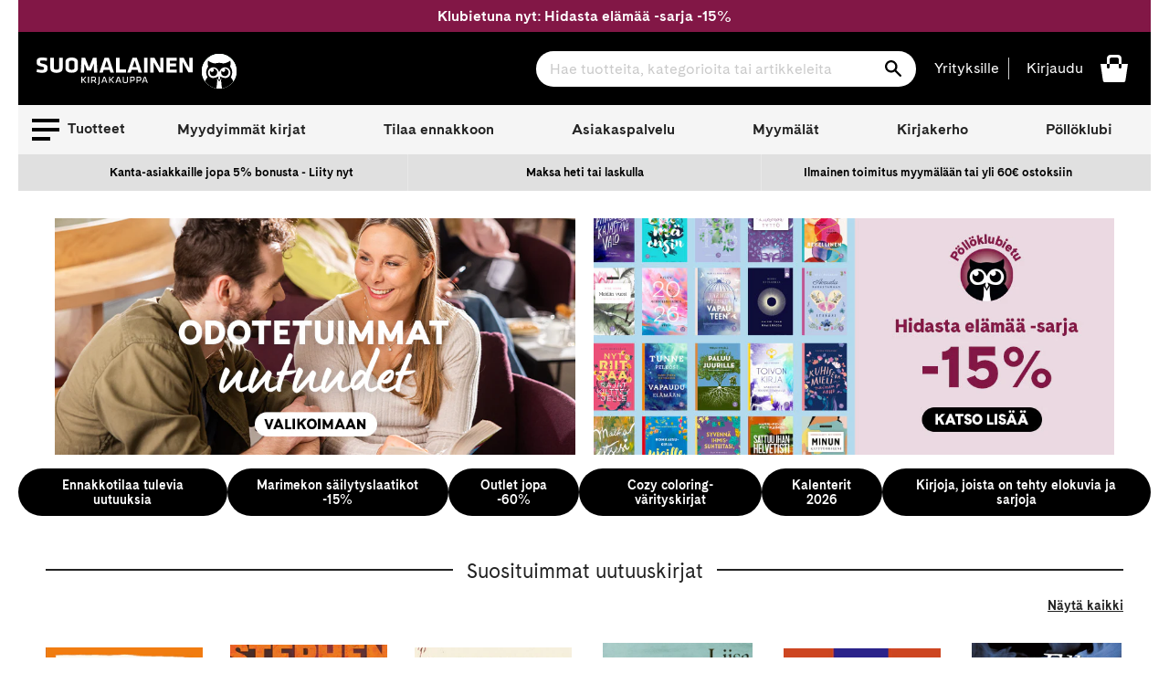

--- FILE ---
content_type: text/html; charset=utf-8
request_url: https://www.suomalainen.com/
body_size: 79321
content:
<!doctype html>
<!--[if IE 9]> <html class="ie9 no-js supports-no-cookies" lang="fi"> <![endif]-->
<!--[if (gt IE 9)|!(IE)]><!--> <html class="no-js supports-no-cookies" lang="fi"> <!--<![endif]-->
<head>
  <meta charset="utf-8">
  <meta http-equiv="X-UA-Compatible" content="IE=edge">
  <meta name="viewport" content="width=device-width,initial-scale=1">
  <meta name="theme-color" content="#2f2f2f">
  
    <link rel="canonical" href="https://www.suomalainen.com/">


  
  
  
    <link rel="shortcut icon" href="//www.suomalainen.com/cdn/shop/files/Pollo_favicon_32x32_72083608-ce43-4b31-8292-326f84a2126e_32x32.png?v=1694695833" type="image/png">
  

  
<title>Suomalainen Kirjakauppa


&#124; Suomalainen.com</title>

  
  
  <meta name="description" content="Suomalainen Kirjakauppa on alku jollekin suurelle! Meiltä löydät sopivat kirjat jokaiselle, esimerkiksi uutuuskirjat, klassikot, elämäkerrat,englanninkieliset kirjat ja lasten kirjat. Monipuolisesta valikoimastamme löydät myös pelit ja lelut, opiskelu- ja toimistotarvikkeet sekä käsityö-, askartelu- ja taidetarvikkeet.">



  
<meta property="og:site_name" content="Suomalainen.com">
<meta property="og:url" content="https://www.suomalainen.com/">
<meta property="og:title" content="Suomalainen Kirjakauppa">
<meta property="og:type" content="website">
<meta property="og:description" content="Suomalainen Kirjakauppa on alku jollekin suurelle! Meiltä löydät sopivat kirjat jokaiselle, esimerkiksi uutuuskirjat, klassikot, elämäkerrat,englanninkieliset kirjat ja lasten kirjat. Monipuolisesta valikoimastamme löydät myös pelit ja lelut, opiskelu- ja toimistotarvikkeet sekä käsityö-, askartelu- ja taidetarvikkeet.">


<meta name="twitter:site" content="@">
<meta name="twitter:card" content="summary_large_image">
<meta name="twitter:title" content="Suomalainen Kirjakauppa">
<meta name="twitter:description" content="Suomalainen Kirjakauppa on alku jollekin suurelle! Meiltä löydät sopivat kirjat jokaiselle, esimerkiksi uutuuskirjat, klassikot, elämäkerrat,englanninkieliset kirjat ja lasten kirjat. Monipuolisesta valikoimastamme löydät myös pelit ja lelut, opiskelu- ja toimistotarvikkeet sekä käsityö-, askartelu- ja taidetarvikkeet.">


  <link href="//www.suomalainen.com/cdn/shop/t/66/assets/fonts.css?v=164431737569993521371715072624" rel="stylesheet" type="text/css" media="all" />
  <link href="//www.suomalainen.com/cdn/shop/t/66/assets/theme.css?v=81048745349853105621768378871" rel="stylesheet" type="text/css" media="all" />
  <link href="//www.suomalainen.com/cdn/shop/t/66/assets/background-pattern.css?v=28818718854570008771701069298" rel="stylesheet" type="text/css" media="all" />




<script>
    document.documentElement.className = document.documentElement.className.replace('no-js', 'js');

    window.theme = {
      strings: {
        addToCart: "Lisää koriin",
        soldOut: "Katso myymäläsaatavuus",
        unavailable: "Ei saatavilla",
        availabilitySoldOut: "Loppuunmyyty"
      },
      moneyFormat: "{{ amount_with_comma_separator }} €"
    };
  </script>  

  <!-- Google meta -->
  <meta name="google-site-verification" content="b5cnAsBf6HibPhzFvfPGyMEltUttYszp192tHEIGIkQ" />
  <!-- End Google meta-->

  <!-- Facebook meta -->
  <meta name="facebook-domain-verification" content="lbsqa9uwvketqah3pqvf42mq43kx1q" />
<meta name="facebook-domain-verification" content="4ntwyd6e7afjn6eu66rl0cwuitasqn" />
<meta name="facebook-domain-verification" content="6s4vkbrxotzn9kq2oswk4xh75bpt7y" />
  <!-- End Facebook meta-->
    
  

  
  
  <!--[if (gt IE 9)|!(IE)]><!--><script src="//www.suomalainen.com/cdn/shop/t/66/assets/vendor.js?v=122354125056408815661664537852" defer="defer"></script><!--<![endif]-->
 
  <!--[if lt IE 9]><script src="//www.suomalainen.com/cdn/shop/t/66/assets/vendor.js?v=122354125056408815661664537852"></script><![endif]-->

  <!--[if (gt IE 9)|!(IE)]><!--><script src="//www.suomalainen.com/cdn/shopifycloud/storefront/assets/themes_support/vendor/qrcode-3f2b403b.js" defer="defer"></script><!--<![endif]-->
  <!--[if lt IE 9]><script src="//www.suomalainen.com/cdn/shopifycloud/storefront/assets/themes_support/vendor/qrcode-3f2b403b.js"></script><![endif]-->

  <!--[if (gt IE 9)|!(IE)]><!--><script src="//www.suomalainen.com/cdn/shop/t/66/assets/theme.js?v=176175788769742556401767767642" defer="defer"></script><!--<![endif]-->
  <!--[if lt IE 9]><script src="//www.suomalainen.com/cdn/shop/t/66/assets/theme.js?v=176175788769742556401767767642"></script><![endif]-->

  <script>window.performance && window.performance.mark && window.performance.mark('shopify.content_for_header.start');</script><meta id="shopify-digital-wallet" name="shopify-digital-wallet" content="/6103728217/digital_wallets/dialog">
<script async="async" src="/checkouts/internal/preloads.js?locale=fi-FI"></script>
<script id="shopify-features" type="application/json">{"accessToken":"f86b48930e8273a80daa359ee226c57e","betas":["rich-media-storefront-analytics"],"domain":"www.suomalainen.com","predictiveSearch":true,"shopId":6103728217,"locale":"fi"}</script>
<script>var Shopify = Shopify || {};
Shopify.shop = "suomalainen-com.myshopify.com";
Shopify.locale = "fi";
Shopify.currency = {"active":"EUR","rate":"1.0"};
Shopify.country = "FI";
Shopify.theme = {"name":"suomalainen-shopify-theme-prod\/master","id":124229156953,"schema_name":"Suomalainen - Lightspeed","schema_version":"0.1.0","theme_store_id":null,"role":"main"};
Shopify.theme.handle = "null";
Shopify.theme.style = {"id":null,"handle":null};
Shopify.cdnHost = "www.suomalainen.com/cdn";
Shopify.routes = Shopify.routes || {};
Shopify.routes.root = "/";</script>
<script type="module">!function(o){(o.Shopify=o.Shopify||{}).modules=!0}(window);</script>
<script>!function(o){function n(){var o=[];function n(){o.push(Array.prototype.slice.apply(arguments))}return n.q=o,n}var t=o.Shopify=o.Shopify||{};t.loadFeatures=n(),t.autoloadFeatures=n()}(window);</script>
<script id="shop-js-analytics" type="application/json">{"pageType":"index"}</script>
<script defer="defer" async type="module" src="//www.suomalainen.com/cdn/shopifycloud/shop-js/modules/v2/client.init-shop-cart-sync_BaVYBPKc.fi.esm.js"></script>
<script defer="defer" async type="module" src="//www.suomalainen.com/cdn/shopifycloud/shop-js/modules/v2/chunk.common_CTbb0h5t.esm.js"></script>
<script defer="defer" async type="module" src="//www.suomalainen.com/cdn/shopifycloud/shop-js/modules/v2/chunk.modal_DUS8DR4E.esm.js"></script>
<script type="module">
  await import("//www.suomalainen.com/cdn/shopifycloud/shop-js/modules/v2/client.init-shop-cart-sync_BaVYBPKc.fi.esm.js");
await import("//www.suomalainen.com/cdn/shopifycloud/shop-js/modules/v2/chunk.common_CTbb0h5t.esm.js");
await import("//www.suomalainen.com/cdn/shopifycloud/shop-js/modules/v2/chunk.modal_DUS8DR4E.esm.js");

  window.Shopify.SignInWithShop?.initShopCartSync?.({"fedCMEnabled":true,"windoidEnabled":true});

</script>
<script>(function() {
  var isLoaded = false;
  function asyncLoad() {
    if (isLoaded) return;
    isLoaded = true;
    var urls = ["https:\/\/cdn.nfcube.com\/instafeed-852e8dc3a883cdd8f5ac3318973b1dfb.js?shop=suomalainen-com.myshopify.com"];
    for (var i = 0; i < urls.length; i++) {
      var s = document.createElement('script');
      s.type = 'text/javascript';
      s.async = true;
      s.src = urls[i];
      var x = document.getElementsByTagName('script')[0];
      x.parentNode.insertBefore(s, x);
    }
  };
  if(window.attachEvent) {
    window.attachEvent('onload', asyncLoad);
  } else {
    window.addEventListener('load', asyncLoad, false);
  }
})();</script>
<script id="__st">var __st={"a":6103728217,"offset":7200,"reqid":"c122df91-60ee-4202-a447-2b9ca3632c2e-1769056142","pageurl":"www.suomalainen.com\/","u":"cbdfc7fceeb2","p":"home"};</script>
<script>window.ShopifyPaypalV4VisibilityTracking = true;</script>
<script id="captcha-bootstrap">!function(){'use strict';const t='contact',e='account',n='new_comment',o=[[t,t],['blogs',n],['comments',n],[t,'customer']],c=[[e,'customer_login'],[e,'guest_login'],[e,'recover_customer_password'],[e,'create_customer']],r=t=>t.map((([t,e])=>`form[action*='/${t}']:not([data-nocaptcha='true']) input[name='form_type'][value='${e}']`)).join(','),a=t=>()=>t?[...document.querySelectorAll(t)].map((t=>t.form)):[];function s(){const t=[...o],e=r(t);return a(e)}const i='password',u='form_key',d=['recaptcha-v3-token','g-recaptcha-response','h-captcha-response',i],f=()=>{try{return window.sessionStorage}catch{return}},m='__shopify_v',_=t=>t.elements[u];function p(t,e,n=!1){try{const o=window.sessionStorage,c=JSON.parse(o.getItem(e)),{data:r}=function(t){const{data:e,action:n}=t;return t[m]||n?{data:e,action:n}:{data:t,action:n}}(c);for(const[e,n]of Object.entries(r))t.elements[e]&&(t.elements[e].value=n);n&&o.removeItem(e)}catch(o){console.error('form repopulation failed',{error:o})}}const l='form_type',E='cptcha';function T(t){t.dataset[E]=!0}const w=window,h=w.document,L='Shopify',v='ce_forms',y='captcha';let A=!1;((t,e)=>{const n=(g='f06e6c50-85a8-45c8-87d0-21a2b65856fe',I='https://cdn.shopify.com/shopifycloud/storefront-forms-hcaptcha/ce_storefront_forms_captcha_hcaptcha.v1.5.2.iife.js',D={infoText:'hCaptchan suojaama',privacyText:'Tietosuoja',termsText:'Ehdot'},(t,e,n)=>{const o=w[L][v],c=o.bindForm;if(c)return c(t,g,e,D).then(n);var r;o.q.push([[t,g,e,D],n]),r=I,A||(h.body.append(Object.assign(h.createElement('script'),{id:'captcha-provider',async:!0,src:r})),A=!0)});var g,I,D;w[L]=w[L]||{},w[L][v]=w[L][v]||{},w[L][v].q=[],w[L][y]=w[L][y]||{},w[L][y].protect=function(t,e){n(t,void 0,e),T(t)},Object.freeze(w[L][y]),function(t,e,n,w,h,L){const[v,y,A,g]=function(t,e,n){const i=e?o:[],u=t?c:[],d=[...i,...u],f=r(d),m=r(i),_=r(d.filter((([t,e])=>n.includes(e))));return[a(f),a(m),a(_),s()]}(w,h,L),I=t=>{const e=t.target;return e instanceof HTMLFormElement?e:e&&e.form},D=t=>v().includes(t);t.addEventListener('submit',(t=>{const e=I(t);if(!e)return;const n=D(e)&&!e.dataset.hcaptchaBound&&!e.dataset.recaptchaBound,o=_(e),c=g().includes(e)&&(!o||!o.value);(n||c)&&t.preventDefault(),c&&!n&&(function(t){try{if(!f())return;!function(t){const e=f();if(!e)return;const n=_(t);if(!n)return;const o=n.value;o&&e.removeItem(o)}(t);const e=Array.from(Array(32),(()=>Math.random().toString(36)[2])).join('');!function(t,e){_(t)||t.append(Object.assign(document.createElement('input'),{type:'hidden',name:u})),t.elements[u].value=e}(t,e),function(t,e){const n=f();if(!n)return;const o=[...t.querySelectorAll(`input[type='${i}']`)].map((({name:t})=>t)),c=[...d,...o],r={};for(const[a,s]of new FormData(t).entries())c.includes(a)||(r[a]=s);n.setItem(e,JSON.stringify({[m]:1,action:t.action,data:r}))}(t,e)}catch(e){console.error('failed to persist form',e)}}(e),e.submit())}));const S=(t,e)=>{t&&!t.dataset[E]&&(n(t,e.some((e=>e===t))),T(t))};for(const o of['focusin','change'])t.addEventListener(o,(t=>{const e=I(t);D(e)&&S(e,y())}));const B=e.get('form_key'),M=e.get(l),P=B&&M;t.addEventListener('DOMContentLoaded',(()=>{const t=y();if(P)for(const e of t)e.elements[l].value===M&&p(e,B);[...new Set([...A(),...v().filter((t=>'true'===t.dataset.shopifyCaptcha))])].forEach((e=>S(e,t)))}))}(h,new URLSearchParams(w.location.search),n,t,e,['guest_login'])})(!0,!0)}();</script>
<script integrity="sha256-4kQ18oKyAcykRKYeNunJcIwy7WH5gtpwJnB7kiuLZ1E=" data-source-attribution="shopify.loadfeatures" defer="defer" src="//www.suomalainen.com/cdn/shopifycloud/storefront/assets/storefront/load_feature-a0a9edcb.js" crossorigin="anonymous"></script>
<script data-source-attribution="shopify.dynamic_checkout.dynamic.init">var Shopify=Shopify||{};Shopify.PaymentButton=Shopify.PaymentButton||{isStorefrontPortableWallets:!0,init:function(){window.Shopify.PaymentButton.init=function(){};var t=document.createElement("script");t.src="https://www.suomalainen.com/cdn/shopifycloud/portable-wallets/latest/portable-wallets.fi.js",t.type="module",document.head.appendChild(t)}};
</script>
<script data-source-attribution="shopify.dynamic_checkout.buyer_consent">
  function portableWalletsHideBuyerConsent(e){var t=document.getElementById("shopify-buyer-consent"),n=document.getElementById("shopify-subscription-policy-button");t&&n&&(t.classList.add("hidden"),t.setAttribute("aria-hidden","true"),n.removeEventListener("click",e))}function portableWalletsShowBuyerConsent(e){var t=document.getElementById("shopify-buyer-consent"),n=document.getElementById("shopify-subscription-policy-button");t&&n&&(t.classList.remove("hidden"),t.removeAttribute("aria-hidden"),n.addEventListener("click",e))}window.Shopify?.PaymentButton&&(window.Shopify.PaymentButton.hideBuyerConsent=portableWalletsHideBuyerConsent,window.Shopify.PaymentButton.showBuyerConsent=portableWalletsShowBuyerConsent);
</script>
<script data-source-attribution="shopify.dynamic_checkout.cart.bootstrap">document.addEventListener("DOMContentLoaded",(function(){function t(){return document.querySelector("shopify-accelerated-checkout-cart, shopify-accelerated-checkout")}if(t())Shopify.PaymentButton.init();else{new MutationObserver((function(e,n){t()&&(Shopify.PaymentButton.init(),n.disconnect())})).observe(document.body,{childList:!0,subtree:!0})}}));
</script>

<script>window.performance && window.performance.mark && window.performance.mark('shopify.content_for_header.end');</script>
 
  
  

  
  
    <script type="text/javascript">(function e(){var e=document.createElement("script");e.type="text/javascript",e.async=true,e.src="//staticw2.yotpo.com/rYBUe6ywWjFcBOwubpoim1q7iv4fuR9lOKzE8EK3/widget.js?preventCookies=true";var t=document.getElementsByTagName("script")[0];t.parentNode.insertBefore(e,t)})();</script>
  

  <!-- Cookie Information Script  https://cookieinformation.com/ -->
  
     
<script>
var cookie_script = document.createElement('script');
cookie_script.setAttribute('src','https://policy.app.cookieinformation.com/uc.js');
cookie_script.setAttribute('data-culture', 'FI');
cookie_script.setAttribute('data-gcm-version', '2.0');
cookie_script.id = 'CookieConsent';
document.head.appendChild(cookie_script);

function cookieInformationConsentEvent() {
  window.addEventListener('CookieInformationConsentGiven', function (event) {
      window.Shopify.customerPrivacy.setTrackingConsent({
          "preferences": CookieInformation.getConsentGivenFor('cookie_cat_functional'),
          "analytics": CookieInformation.getConsentGivenFor('cookie_cat_statistic'),
          "marketing": CookieInformation.getConsentGivenFor('cookie_cat_marketing')
      }, function(e){});
  }, false);
}

function loadShopifyTrackingApi() {
  window.Shopify.loadFeatures([
    {
      name: 'consent-tracking-api',
      version: '0.1',
    }
  ],
  function(error) {
    if (error) {
      throw error;
    }
    cookieInformationConsentEvent();
  });
}

function checkShopify() {
  let checks = 0;
  const intervalId = setInterval(function () {
    if (typeof Shopify !== 'undefined') {
      clearInterval(intervalId);
      loadShopifyTrackingApi();
    } else {
      checks++;
      if (checks >= 20) {
        clearInterval(intervalId);
      }
    }
  }, 100);
}
checkShopify();</script>
  
  <!-- /Cookie Information Script -->

  <script id="all-collections-to-json" type="application/json">
    [{
      "handle": "3d-palapelit",
      "title": "3D palapelit"
    },{
      "handle": "3doodler-3d-kynat",
      "title": "3Doodler 3D-kynät"
    },{
      "handle": "aarikka-tuotteet",
      "title": "Aarikka"
    },{
      "handle": "aasiaan",
      "title": "Aasia-kirjat"
    },{
      "handle": "aforismit",
      "title": "Aforismit"
    },{
      "handle": "afrikkaan",
      "title": "Afrikka-kirjat"
    },{
      "handle": "aikuisten-varityskirjat",
      "title": "Aikuisten värityskirjat ja värikynät"
    },{
      "handle": "aivojen-ja-muistin-toiminta",
      "title": "Aivojen ja muistin toiminta"
    },{
      "handle": "ajankohtaista-nyt",
      "title": "Ajankohtaiset kirjat"
    },{
      "handle": "ajanvietetta-lapsille",
      "title": "Ajanvietettä lapsille"
    },{
      "handle": "akryylimaalaus",
      "title": "Akryylimaalaus"
    },{
      "handle": "akvarellimaalaus",
      "title": "Akvarellimaalaus"
    },{
      "handle": "alakoululaiselle",
      "title": "Alakoululaiselle"
    },{
      "handle": "ale",
      "title": "Ale"
    },{
      "handle": "alkoholimusteet",
      "title": "Alkoholimusteet"
    },{
      "handle": "aloituspakkauksia-luovaan-tekemiseen",
      "title": "Aloituspakkaukset askarteluun ja käsitöihin"
    },{
      "handle": "arjen-pelastajat",
      "title": "Arjen pelastajat"
    },{
      "handle": "arkistointitarvikkeet",
      "title": "Arkistointitarvikkeet"
    },{
      "handle": "asiakkaiden-suosikit",
      "title": "Asiakkaiden suosikit"
    },{
      "handle": "askartele-heijastavaa",
      "title": "Askartele heijastavaa"
    },{
      "handle": "askartelu",
      "title": "Askartelu"
    },{
      "handle": "askartelu-ja-taide",
      "title": "Askartelu ja taide"
    },{
      "handle": "askartelukirjat",
      "title": "Askartelukirjat"
    },{
      "handle": "askartelukuviot-tekstit",
      "title": "Askartelukuviot ja koristetekstit"
    },{
      "handle": "askartelumassat",
      "title": "Askartelumassat"
    },{
      "handle": "askartelupaperit",
      "title": "Askartelupaperit"
    },{
      "handle": "askartelutarrat",
      "title": "Askartelutarrat"
    },{
      "handle": "askartelutarvikkeet",
      "title": "Askartelutarvikkeet"
    },{
      "handle": "askartelutyovalineet-ja-maalit",
      "title": "Askartelutyövälineet ja maalit"
    },{
      "handle": "askarteluvarit-ja-tussit",
      "title": "Askarteluvärit ja -tussit"
    },{
      "handle": "atenan-uutuudet",
      "title": "Atenan uutuudet"
    },{
      "handle": "aurinkolasit",
      "title": "Aurinkolasit"
    },{
      "handle": "aurinkolasit-lukulasit-ja-suurennuslasit",
      "title": "Aurinkolasit, lukulasit ja suurennuslasit"
    },{
      "handle": "avartavaa-historiaa-ja-sotakirjallisuutta",
      "title": "Avartavaa historiaa ja sotakirjallisuutta"
    },{
      "handle": "avaruus-kirjat",
      "title": "Avaruus-kirjat"
    },{
      "handle": "beach-reads",
      "title": "Beach Reads"
    },{
      "handle": "bestsellers-in-english",
      "title": "Bestsellers in English"
    },{
      "handle": "bigso",
      "title": "Bigso think inside the box"
    },{
      "handle": "booktok-kirjat",
      "title": "Booktok-kirjat"
    },{
      "handle": "bruynzeel-kynat-ja-piirustustarvikkeet",
      "title": "Bruynzeel kynät ja piirustustarvikkeet"
    },{
      "handle": "bujoilu-ja-kalenterituunaus",
      "title": "Bujoilu ja kalenterituunaus"
    },{
      "handle": "caran-dache-taide-ja-kirjoitusvalineet",
      "title": "Caran d'Ache taide- ja kirjoitusvälineet"
    },{
      "handle": "casio",
      "title": "Casio"
    },{
      "handle": "aanikirjat-cdlla",
      "title": "CD äänikirjat"
    },{
      "handle": "chillys-juomapullot",
      "title": "Chilly's juomapullot"
    },{
      "handle": "chunky-langat",
      "title": "Chunky langat"
    },{
      "handle": "copic-tussit-ja-tussipaperit",
      "title": "Copic huopakynät"
    },{
      "handle": "cosy-crime-kevytta-jannitysta",
      "title": "Cosy crime - kevyttä jännitystä"
    },{
      "handle": "cozy-coloring-varityskirjat",
      "title": "Cozy coloring-värityskirjat"
    },{
      "handle": "dark-romance-kirjat",
      "title": "Dark Romance -kirjat"
    },{
      "handle": "derwent",
      "title": "Derwent"
    },{
      "handle": "design-letters",
      "title": "Design Letters"
    },{
      "handle": "digioppikirjat",
      "title": "Digioppikirjat"
    },{
      "handle": "dinosauruksia-kirjoja-ja-muita-dinotuotteita",
      "title": "Dinosaurus -kirjat ja muut dinotuotteet"
    },{
      "handle": "disney",
      "title": "Disney-tuotteet"
    },{
      "handle": "diy-tuunaa-ja-tee-itse",
      "title": "DIY - Tuunaa ja tee itse"
    },{
      "handle": "tee-itse-joulukalenteri",
      "title": "DIY joulukalenteri"
    },{
      "handle": "diy-lahjat",
      "title": "DIY lahjat"
    },{
      "handle": "e-kirjat",
      "title": "E-kirjat"
    },{
      "handle": "e-kirjat-elamakerrat-muistelmat",
      "title": "E-kirjat elämäkerrat, muistelmat"
    },{
      "handle": "e-kirjat-fantasia",
      "title": "E-kirjat fantasia"
    },{
      "handle": "e-kirjat-historia",
      "title": "E-kirjat historia"
    },{
      "handle": "e-kirjat-historialliset-romaanit",
      "title": "E-kirjat historialliset romaanit"
    },{
      "handle": "e-kirjat-huumori",
      "title": "E-kirjat huumori"
    },{
      "handle": "e-kirjat-ja-aanikirjat",
      "title": "E-kirjat ja äänikirjat"
    },{
      "handle": "e-kirjat-jannitys",
      "title": "E-kirjat jännitys"
    },{
      "handle": "e-kirjat-kauhukirjallisuus",
      "title": "E-kirjat kauhukirjallisuus"
    },{
      "handle": "e-kirjat-musiikki",
      "title": "E-kirjat musiikki"
    },{
      "handle": "e-kirjat-nykykirjallisuus",
      "title": "E-kirjat nykykirjallisuus"
    },{
      "handle": "e-kirjat-populaaripsykologia",
      "title": "E-kirjat populääripsykologia"
    },{
      "handle": "e-kirjat-scifi",
      "title": "E-kirjat scifi"
    },{
      "handle": "e-kirjat-selfhelp-henkinen-kasvu",
      "title": "E-kirjat selfhelp, henkinen kasvu"
    },{
      "handle": "e-kirjat-sotakirjallisuus",
      "title": "E-kirjat sotakirjallisuus"
    },{
      "handle": "e-kirjat-tositarinat",
      "title": "E-kirjat tositarinat"
    },{
      "handle": "e-kirjat-truecrime",
      "title": "E-kirjat truecrime"
    },{
      "handle": "e-kirjat-viihde",
      "title": "E-kirjat viihde"
    },{
      "handle": "e-kirjat-yhteiskunta-ja-kulttuuri",
      "title": "E-kirjat yhteiskunta ja kulttuuri"
    },{
      "handle": "e-kirjat-kaunokirjallisuus",
      "title": "E-kirjat, kaunokirjallisuus"
    },{
      "handle": "e-kirjat-lasten-ja-nuorten-kirjallisuus",
      "title": "E-kirjat, lasten ja nuorten kirjallisuus"
    },{
      "handle": "e-kirjat-tietokirjallisuus",
      "title": "E-kirjat, tietokirjallisuus"
    },{
      "handle": "ebba-masalin-tuotteet",
      "title": "Ebba Masalin -tuotteet"
    },{
      "handle": "ecoline-tussit",
      "title": "Ecoline tussit"
    },{
      "handle": "edullista-puuhaa-lapsille",
      "title": "Edullista puuhaa lapsille"
    },{
      "handle": "eezybeezy-kengannauhat",
      "title": "EEZYBEEZY kengännauhat"
    },{
      "handle": "ella-ja-kaverit-sarja",
      "title": "Ella ja kaverit - sarja"
    },{
      "handle": "elainkirjat",
      "title": "Eläinkirjat"
    },{
      "handle": "elamakerrat-ja-muistelmat",
      "title": "Elämäkerrat ja muistelmat"
    },{
      "handle": "elamanhallinta-ja-henkinen-kasvu",
      "title": "Elämänhallinta ja henkinen kasvu"
    },{
      "handle": "elamaa-keskitysleirilla",
      "title": "Elämää keskitysleirillä"
    },{
      "handle": "elamaa-suuremmat-elamankerrat",
      "title": "Elämää suuremmat elämäkerrat"
    },{
      "handle": "englannikieliset-nuorten-romaanit",
      "title": "Englannikieliset nuorten romaanit"
    },{
      "handle": "englanninkielinen-fantasiakirjallisuus",
      "title": "Englanninkielinen fantasiakirjallisuus"
    },{
      "handle": "englanninkielinen-historiallinen-kaunokirjallisuus",
      "title": "Englanninkielinen historiallinen kaunokirjallisuus"
    },{
      "handle": "englanninkielinen-huumori",
      "title": "Englanninkielinen huumori"
    },{
      "handle": "englanninkielinen-jannitys",
      "title": "Englanninkielinen jännitys"
    },{
      "handle": "englanninkielinen-kauhu",
      "title": "Englanninkielinen kauhu"
    },{
      "handle": "englanninkielinen-nykykirjallisuus",
      "title": "Englanninkielinen nykykirjallisuus"
    },{
      "handle": "englanninkielinen-runous",
      "title": "Englanninkielinen runous"
    },{
      "handle": "englanninkielinen-scifi",
      "title": "Englanninkielinen scifi"
    },{
      "handle": "englanninkielinen-viihdekirjallisuus",
      "title": "Englanninkielinen viihdekirjallisuus"
    },{
      "handle": "englanninkieliset-filosofian-ja-psykologian-kirjat",
      "title": "Englanninkieliset filosofian ja psykologian kirjat"
    },{
      "handle": "englanninkieliset-harrastekirjat",
      "title": "Englanninkieliset harrastekirjat"
    },{
      "handle": "englanninkieliset-historiakirjat-ja-muistelmakirjat",
      "title": "Englanninkieliset historiakirjat ja muistelmakirjat"
    },{
      "handle": "englanninkieliset-keittokirjat",
      "title": "Englanninkieliset keittokirjat"
    },{
      "handle": "englanninkieliset-sanakirjat-ja-muut-yleiset-tietokirjat",
      "title": "Englanninkieliset kielten oppikirjat, sanakirjat ja muut yleiset tietokirjat"
    },{
      "handle": "englanninkieliset-kirjat",
      "title": "Englanninkieliset kirjat"
    },{
      "handle": "englanninkieliset-lasten-ja-nuorten-romaanit",
      "title": "Englanninkieliset lasten ja nuorten romaanit"
    },{
      "handle": "englanninkieliset-lasten-ja-nuorten-tietokirjat",
      "title": "Englanninkieliset lasten ja nuorten tietokirjat"
    },{
      "handle": "englanninkieliset-lasten-kuvakirjat",
      "title": "Englanninkieliset lasten kuvakirjat"
    },{
      "handle": "ulkomaiset-lasten-ja-nuorten-kirjat",
      "title": "Englanninkieliset lasten- ja nuortenkirjat"
    },{
      "handle": "englanninkieliset-luontokirjat",
      "title": "Englanninkieliset luontokirjat, matematiikankirjat, fysiikankirjat ja kemiankirjat"
    },{
      "handle": "englanninkieliset-matkailukirjat",
      "title": "Englanninkieliset matkailukirjat"
    },{
      "handle": "englanninkieliset-romaanit-runot-ja-sarjakuvat",
      "title": "Englanninkieliset romaanit, runot ja sarjakuvat"
    },{
      "handle": "englanninkieliset-sarjakuvat",
      "title": "Englanninkieliset sarjakuvat"
    },{
      "handle": "englanninkieliset-taidekirjat-ja-musiikkikirjat",
      "title": "Englanninkieliset taidekirjat ja musiikkikirjat"
    },{
      "handle": "englanninkieliset-talouskirjat-it-kirjat-yhteiskuntakirjat",
      "title": "Englanninkieliset talouskirjat, it-kirjat, yhteiskuntakirjat"
    },{
      "handle": "englanninkieliset-terveyskirjat",
      "title": "Englanninkieliset terveyskirjat"
    },{
      "handle": "englantiin",
      "title": "Englanti-kirjat"
    },{
      "handle": "ensipalapelit",
      "title": "Ensipalapelit"
    },{
      "handle": "erikoiserat",
      "title": "Erikoiserät VAIN meiltä tuotteet"
    },{
      "handle": "erikoispainokset",
      "title": "Erikoispainokset"
    },{
      "handle": "erityisherkkaa",
      "title": "Erityisherkkyys-kirjat"
    },{
      "handle": "esiteini-ikaiselle",
      "title": "Esiteini-ikäiselle"
    },{
      "handle": "faber-castell",
      "title": "Faber-Castell"
    },{
      "handle": "fanni-ja-miu-tunnetaitosarja",
      "title": "Fanni ja Miu tunnetaitosarja"
    },{
      "handle": "fantasiakirjallisuus",
      "title": "Fantasiakirjallisuus"
    },{
      "handle": "fantasiapokkarit",
      "title": "Fantasiapokkarit"
    },{
      "handle": "paperbacks-in-english",
      "title": "Fiction Paperbacks in English"
    },{
      "handle": "fimo",
      "title": "Fimo"
    },{
      "handle": "fingerpori",
      "title": "Fingerpori"
    },{
      "handle": "finlandia-voittajat-2024",
      "title": "Finlandia voittajat 2024"
    },{
      "handle": "finlandia-voittajat-2025",
      "title": "Finlandia voittajat 2025"
    },{
      "handle": "finlandia-voittajat-2026",
      "title": "Finlandia voittajat 2026"
    },{
      "handle": "finlayson",
      "title": "Finlayson"
    },{
      "handle": "finnish-nightmares",
      "title": "Finnish Nightmares"
    },{
      "handle": "fiskars-tuotteet",
      "title": "Fiskars"
    },{
      "handle": "fjallraven",
      "title": "Fjällräven"
    },{
      "handle": "for-catlovers",
      "title": "For the Catlovers"
    },{
      "handle": "for-doglovers",
      "title": "For the Doglovers"
    },{
      "handle": "frixionit",
      "title": "Frixion pyyhittävät kynät"
    },{
      "handle": "frozen",
      "title": "Frozen -kirjat ja tuotteet"
    },{
      "handle": "geelikynat-kuitukarkikynat-ja-mustekynat",
      "title": "Geelikynät, kuitukärkikynät ja mustekynät"
    },{
      "handle": "geoetsivat-sarja",
      "title": "Geoetsivät - sarja"
    },{
      "handle": "globe-hope",
      "title": "Globe Hope"
    },{
      "handle": "guassimaalaus",
      "title": "Guassimaalaus"
    },{
      "handle": "hakemistot",
      "title": "Hakemistot"
    },{
      "handle": "halloween",
      "title": "Halloween"
    },{
      "handle": "halloween-askartelu",
      "title": "Halloweenaskartelu"
    },{
      "handle": "happy-socks",
      "title": "Happy Socks sukat"
    },{
      "handle": "harrastekirjat",
      "title": "Harrastekirjat"
    },{
      "handle": "harry-potter",
      "title": "Harry Potter - kirjat ja tuotteet"
    },{
      "handle": "hartsivalmisteet",
      "title": "Hartsivalmisteet"
    },{
      "handle": "heijastimet",
      "title": "Heijastimet"
    },{
      "handle": "heinahattu-ja-vilttitossu",
      "title": "Heinähattu ja Vilttitossu"
    },{
      "handle": "helmi-ja-korutyooppaat",
      "title": "Helmi- ja korutyöoppaat"
    },{
      "handle": "lukemaan-opetteleville-ja-harjoitteleville",
      "title": "Helppolukuiset kirjat lapsille"
    },{
      "handle": "hengelliset-kirjat-ja-teologia",
      "title": "Hengelliset kirjat ja teologia"
    },{
      "handle": "henkilokuntamme-suosittelee",
      "title": "Henkilökuntamme suosittelee"
    },{
      "handle": "herra-hakkarainen-tuotteet",
      "title": "Herra Hakkarainen - tuotteet"
    },{
      "handle": "herschel",
      "title": "Herschel"
    },{
      "handle": "herschel-reput",
      "title": "Herschel-reput"
    },{
      "handle": "hidasta-elamaa",
      "title": "Hidasta elämää"
    },{
      "handle": "historiakirjat",
      "title": "Historiakirjat ja sotakirjat"
    },{
      "handle": "historialliset-pokkarit",
      "title": "Historialliset pokkarit"
    },{
      "handle": "historialliset-romaanit",
      "title": "Historialliset romaanit"
    },{
      "handle": "huivit-sukat-ja-asusteet",
      "title": "Huivit, sukat ja asusteet"
    },{
      "handle": "huopakynat-tussit-ja-merkkauskynat",
      "title": "Huopakynät, tussit ja merkkauskynät"
    },{
      "handle": "huumori-ja-sarjakuvat",
      "title": "Huumori ja sarjakuvat"
    },{
      "handle": "huumorikirjat-ja-vitsikirjat",
      "title": "Huumorikirjat ja vitsikirjat"
    },{
      "handle": "huumorilahjat",
      "title": "Huumorilahjat"
    },{
      "handle": "huumoripokkarit",
      "title": "Huumoripokkarit"
    },{
      "handle": "hygge-viihdy-kotonasi",
      "title": "Hygge - Viihdy kotonasi"
    },{
      "handle": "hyvinvoinnin-lahjat",
      "title": "Hyvinvoinnin lahjat"
    },{
      "handle": "hyvinvointi",
      "title": "Hyvinvointi"
    },{
      "handle": "hyvinvointikirjat",
      "title": "Hyvinvointikirjat"
    },{
      "handle": "hyva-olo-ajankohtaiset-hyvinvointikirjat",
      "title": "Hyvä olo - ajankohtaiset hyvinvointikirjat"
    },{
      "handle": "haalahjat",
      "title": "Häälahjat"
    },{
      "handle": "haat",
      "title": "Häät"
    },{
      "handle": "ihmisoikeudet-ja-tasa-arvokirjat",
      "title": "Ihmisoikeudet ja tasa-arvokirjat"
    },{
      "handle": "iittala",
      "title": "Iittala"
    },{
      "handle": "ikaantyminen-ja-vanheneminen",
      "title": "Ikääntyminen ja vanheneminen -kirjat"
    },{
      "handle": "ilmastonmuutos-ja-ymparistomme",
      "title": "Ilmastonmuutos ja ympäristömme"
    },{
      "handle": "innostu-uudesta",
      "title": "Innostu uudesta"
    },{
      "handle": "instax",
      "title": "Instax"
    },{
      "handle": "islantiin",
      "title": "Islanti-kirjat"
    },{
      "handle": "isamies",
      "title": "Isämies -kirjasarja"
    },{
      "handle": "italiaan",
      "title": "Italia-kirjat"
    },{
      "handle": "izipizi-aurinkolasit",
      "title": "Izipizi aurinkolasit"
    },{
      "handle": "primeco-askartelutuotteet",
      "title": "J. K. Primeco askartelutuotteet"
    },{
      "handle": "jalkapallokirjat",
      "title": "Jalkapallokirjat"
    },{
      "handle": "japani",
      "title": "Japani-kirjat"
    },{
      "handle": "joogakirjat",
      "title": "Joogakirjat"
    },{
      "handle": "joulun-askartelutarvikkeet",
      "title": "Jouluaskartelu"
    },{
      "handle": "kohti-joulua",
      "title": "Joulukalenterit ja joulukirjat"
    },{
      "handle": "joulukoristeet-ja-jouluherkut",
      "title": "Joulukoristeet ja jouluherkut"
    },{
      "handle": "joulukortit-ja-paketointi",
      "title": "Joulukortit ja paketointi"
    },{
      "handle": "juhlan-aika",
      "title": "Juhlasuunnittelu-kirjat"
    },{
      "handle": "juhlatarvikkeet",
      "title": "Juhlatarvikkeet"
    },{
      "handle": "julisteet-ja-teemapakat",
      "title": "Julisteet ja teemapakat"
    },{
      "handle": "jannityskirjat-ja-dekkarit",
      "title": "Jännityskirjat ja dekkarit"
    },{
      "handle": "jannityspokkarit",
      "title": "Jännityspokkarit"
    },{
      "handle": "jarjestelmakalenterit-ja-tarvikkeet",
      "title": "Järjestelmäkalenterit ja tarvikkeet"
    },{
      "handle": "jasenlehden-butiikki",
      "title": "Jäsenlehden Butiikki"
    },{
      "handle": "jasenlehden-kirjavalikoima",
      "title": "Jäsenlehden kirjavalikoima"
    },{
      "handle": "jaakiekkokirjat",
      "title": "Jääkiekkokirjat"
    },{
      "handle": "k-pop-tuotteet",
      "title": "K-pop -tuotteet"
    },{
      "handle": "kaikkea-kesaan",
      "title": "Kaikkea kesään"
    },{
      "handle": "kaikki-pelit",
      "title": "Kaikki pelit"
    },{
      "handle": "kajo-heijastimet",
      "title": "Kajo heijastimet"
    },{
      "handle": "kalastusoppaat-ja-kartat-veneilyyn",
      "title": "Kalastusoppaat ja kartat veneilyyn"
    },{
      "handle": "kalenterit",
      "title": "Kalenterit"
    },{
      "handle": "kalligrafia-ja-tekstaus",
      "title": "Kalligrafia ja tekstaus"
    },{
      "handle": "kangasvarit-ja-tekstiilituunaus",
      "title": "Kangasvärit ja tekstiilitussit"
    },{
      "handle": "kansiot-ja-mapit",
      "title": "Kansiot ja mapit"
    },{
      "handle": "kansiot-ja-sailytys",
      "title": "Kansiot ja säilytys"
    },{
      "handle": "karsein-viikko-ikina-kirjasarja",
      "title": "Karsein viikko ikinä -kirjasarja"
    },{
      "handle": "kartat-kielet-ja-matkailu",
      "title": "Kartat, kielet ja matkailu"
    },{
      "handle": "kartongit",
      "title": "Kartongit"
    },{
      "handle": "karttapallot",
      "title": "Karttapallot"
    },{
      "handle": "kasvikirjat",
      "title": "Kasvikirjat"
    },{
      "handle": "kauhukirjallisuus",
      "title": "Kauhukirjallisuus"
    },{
      "handle": "kaikkea-kaunista",
      "title": "Kauneimmat lahjaideat"
    },{
      "handle": "kauneudenhoito-ja-terveystuotteet",
      "title": "Kauneudenhoito"
    },{
      "handle": "kaunokirjallisuuden-finlandia-palkintoehdokkaat",
      "title": "Kaunokirjallisuuden Finlandia-palkintoehdokkaat 2024"
    },{
      "handle": "kaunokirjallisuuden-finlandia-palkintoehdokkaat-2025",
      "title": "Kaunokirjallisuuden Finlandia-palkintoehdokkaat 2025"
    },{
      "handle": "kaunokirjallisuus",
      "title": "Kaunokirjallisuus"
    },{
      "handle": "kaweco",
      "title": "Kaweco"
    },{
      "handle": "kehita-itseasi",
      "title": "Kehitä itseäsi"
    },{
      "handle": "keittokirjat",
      "title": "Keittokirjat"
    },{
      "handle": "keittokirjat-ja-sisustus",
      "title": "Keittokirjat ja sisustus"
    },{
      "handle": "keltainen-kirjasto",
      "title": "Keltainen kirjasto"
    },{
      "handle": "kepler62-sarja",
      "title": "Kepler62 -sarja"
    },{
      "handle": "keramiikkaoppaat",
      "title": "Keramiikkaoppaat, savityöoppaat, lasityöt"
    },{
      "handle": "kesalaukku",
      "title": "Kesälaukut ja -asusteet"
    },{
      "handle": "kiehtovimmat-tarinat",
      "title": "Kiehtovimmat tarinat"
    },{
      "handle": "kielten-opiskelu",
      "title": "Kielten opiskelu"
    },{
      "handle": "kirjailija-agatha-christie",
      "title": "Kirjailija Agatha Christie"
    },{
      "handle": "alex-schulman-kirjat",
      "title": "Kirjailija Alex Schulman"
    },{
      "handle": "kirjailija-alice-oseman",
      "title": "Kirjailija Alice Oseman"
    },{
      "handle": "kirjailija-ana-huang",
      "title": "Kirjailija Ana Huang"
    },{
      "handle": "kirjailija-anna-jansson",
      "title": "Kirjailija Anna Jansson"
    },{
      "handle": "kirjailija-anna-todd",
      "title": "Kirjailija Anna Todd"
    },{
      "handle": "kirjailija-anna-leena-harkonen",
      "title": "Kirjailija Anna-Leena Härkönen"
    },{
      "handle": "kirjailija-anneli-kivela",
      "title": "Kirjailija Anneli Kivelä"
    },{
      "handle": "kirjailija-anni-kytomaki",
      "title": "Kirjailija Anni Kytömäki"
    },{
      "handle": "kirjailija-antti-heikkila",
      "title": "Kirjailija Antti Heikkilä"
    },{
      "handle": "kirjailija-antti-tuomainen",
      "title": "Kirjailija Antti Tuomainen"
    },{
      "handle": "kirjailija-antti-tuuri",
      "title": "Kirjailija Antti Tuuri"
    },{
      "handle": "anu-joenpolvi-kirjat",
      "title": "Kirjailija Anu Joenpolvi"
    },{
      "handle": "kirjailija-arne-dahl",
      "title": "Kirjailija Arne Dahl"
    },{
      "handle": "kirjailija-arto-paasilinna",
      "title": "Kirjailija Arto Paasilinna"
    },{
      "handle": "arttu-tuominen-kirjat",
      "title": "Kirjailija Arttu Tuominen"
    },{
      "handle": "kirjailija-astrid-lindgren",
      "title": "Kirjailija Astrid Lindgren"
    },{
      "handle": "kirjailija-c-j-sansom",
      "title": "Kirjailija C.J. Sansom"
    },{
      "handle": "kirjailija-camilla-grebe",
      "title": "Kirjailija Camilla Grebe"
    },{
      "handle": "kirjailija-camilla-lackberg",
      "title": "Kirjailija Camilla Läckberg"
    },{
      "handle": "charles-dickens-kirjat",
      "title": "Kirjailija Charles Dickens"
    },{
      "handle": "kirjailija-chris-carter",
      "title": "Kirjailija Chris Carter"
    },{
      "handle": "kirjailija-clare-mackintosh",
      "title": "Kirjailija Clare Mackintosh"
    },{
      "handle": "colleen-hoover-kirjat",
      "title": "Kirjailija Colleen Hoover"
    },{
      "handle": "colson-whitehead-kirjat",
      "title": "Kirjailija Colson Whitehead"
    },{
      "handle": "kirjailija-conn-iggulden",
      "title": "Kirjailija Conn Iggulden"
    },{
      "handle": "kirjailija-dan-brown",
      "title": "Kirjailija Dan Brown"
    },{
      "handle": "kirjailija-danielle-steel",
      "title": "Kirjailija Danielle Steel"
    },{
      "handle": "kirjailija-dav-pilkey",
      "title": "Kirjailija Dav Pilkey"
    },{
      "handle": "kirjailija-david-lagercrantz",
      "title": "Kirjailija David Lagercrantz"
    },{
      "handle": "kirjailija-david-nicholls",
      "title": "Kirjailija David Nicholls"
    },{
      "handle": "kirjailija-diana-gabaldon",
      "title": "Kirjailija Diana Gabaldon"
    },{
      "handle": "kirjailija-donna-leon",
      "title": "Kirjailija Donna Leon"
    },{
      "handle": "kirjailija-eeva-kilpi",
      "title": "Kirjailija Eeva Kilpi"
    },{
      "handle": "kirjailija-eira-pattikangas",
      "title": "Kirjailija Eira Pättikangas"
    },{
      "handle": "kirjailija-elena-ferrante",
      "title": "Kirjailija Elena Ferrante"
    },{
      "handle": "kirjailija-elina-backman",
      "title": "Kirjailija Elina Backman"
    },{
      "handle": "kirjailija-elizabeth-strout",
      "title": "Kirjailija Elizabeth Strout"
    },{
      "handle": "kirjailija-elly-griffiths",
      "title": "Kirjailija Elly Griffiths"
    },{
      "handle": "kirjailija-elsie-silver",
      "title": "Kirjailija Elsie Silver"
    },{
      "handle": "emily-henry",
      "title": "Kirjailija Emily Henry"
    },{
      "handle": "kirjailija-enid-blyton",
      "title": "Kirjailija Enid Blyton"
    },{
      "handle": "kirjailija-enni-mustonen",
      "title": "Kirjailija Enni Mustonen"
    },{
      "handle": "kirjailija-eppu-nuotio",
      "title": "Kirjailija Eppu Nuotio"
    },{
      "handle": "kirjailija-erin-hunter",
      "title": "Kirjailija Erin Hunter"
    },{
      "handle": "kirjailija-estelle-maskame",
      "title": "Kirjailija Estelle Maskame"
    },{
      "handle": "kirjailija-eve-hietamies",
      "title": "Kirjailija Eve Hietamies"
    },{
      "handle": "frank-martelan-kirjat",
      "title": "Kirjailija Frank Martela"
    },{
      "handle": "kirjailija-freida-mcfadden",
      "title": "Kirjailija Freida McFadden"
    },{
      "handle": "kirjailija-george-r-r-martin",
      "title": "Kirjailija George R.R. Martin"
    },{
      "handle": "kirjailija-h-p-lovecraft",
      "title": "Kirjailija H.P. Lovecraft"
    },{
      "handle": "kirjailija-han-kang",
      "title": "Kirjailija Han Kang"
    },{
      "handle": "kirjailija-hannele-lampela",
      "title": "Kirjailija Hannele Lampela"
    },{
      "handle": "kirjailija-haruki-murakami",
      "title": "Kirjailija Haruki Murakami"
    },{
      "handle": "kirjailija-heidi-kongas",
      "title": "Kirjailija Heidi Köngäs"
    },{
      "handle": "helena-immonen-kirjat",
      "title": "Kirjailija Helena Immonen"
    },{
      "handle": "kirjailija-heli-laaksonen",
      "title": "Kirjailija Heli Laaksonen"
    },{
      "handle": "kirjailija-henriikka-ronkkonen",
      "title": "Kirjailija Henriikka Rönkkönen"
    },{
      "handle": "holly-jackson",
      "title": "Kirjailija Holly Jackson"
    },{
      "handle": "kirjailija-ilkka-remes",
      "title": "Kirjailija Ilkka Remes"
    },{
      "handle": "kirjailija-j-k-rowling",
      "title": "Kirjailija J.K. Rowling"
    },{
      "handle": "kirjailija-j-r-r-tolkien",
      "title": "Kirjailija J.R.R. Tolkien"
    },{
      "handle": "kirjailija-jamie-oliver",
      "title": "Kirjailija Jamie Oliver"
    },{
      "handle": "kirjailija-jane-austen",
      "title": "Kirjailija Jane Austen"
    },{
      "handle": "kirjailija-jari-tervo",
      "title": "Kirjailija Jari Tervo"
    },{
      "handle": "kirjailija-jeff-kinney",
      "title": "Kirjailija Jeff Kinney"
    },{
      "handle": "kirjailija-jennifer-l-armentrout",
      "title": "Kirjailija Jennifer L. Armentrout"
    },{
      "handle": "kirjailija-jenny-colgan",
      "title": "Kirjailija Jenny Colgan"
    },{
      "handle": "kirjailija-jo-nesbo",
      "title": "Kirjailija Jo Nesbø"
    },{
      "handle": "kirjailija-joel-haahtela",
      "title": "Kirjailija Joel Haahtela"
    },{
      "handle": "kirjailija-jojo-moyes",
      "title": "Kirjailija Jojo Moyes"
    },{
      "handle": "kirjailija-jordan-peterson",
      "title": "Kirjailija Jordan Peterson"
    },{
      "handle": "kirjailija-joel-dicker",
      "title": "Kirjailija Joël Dicker"
    },{
      "handle": "kirjailija-jp-koskinen",
      "title": "Kirjailija JP Koskinen"
    },{
      "handle": "kirjailija-juha-vuorinen",
      "title": "Kirjailija Juha Vuorinen"
    },{
      "handle": "kirjailija-julia-quinn",
      "title": "Kirjailija Julia Quinn"
    },{
      "handle": "kirjailija-kaari-utrio",
      "title": "Kirjailija Kaari Utrio"
    },{
      "handle": "kirjailija-kaisu-tuokko",
      "title": "Kirjailija Kaisu Tuokko"
    },{
      "handle": "kirjailija-kari-aihinen",
      "title": "Kirjailija Kari Aihinen"
    },{
      "handle": "kirjailija-kari-hotakainen",
      "title": "Kirjailija Kari Hotakainen"
    },{
      "handle": "kirjailija-kate-morton",
      "title": "Kirjailija Kate Morton"
    },{
      "handle": "kirjailija-katja-kettu",
      "title": "Kirjailija Katja Kettu"
    },{
      "handle": "kirjailija-khaleid-hosseini",
      "title": "Kirjailija Khaleid Hosseini"
    },{
      "handle": "kirjailija-kimmo-ohtonen",
      "title": "Kirjailija Kimmo Ohtonen"
    },{
      "handle": "kirjailija-kirsi-kunnas",
      "title": "Kirjailija Kirsi Kunnas"
    },{
      "handle": "kirjailija-kirsi-pehkonen",
      "title": "Kirjailija Kirsi Pehkonen"
    },{
      "handle": "kirjailija-kirsti-manninen",
      "title": "Kirjailija Kirsti Manninen"
    },{
      "handle": "kirjailija-kuvittaja-ninka-reittu",
      "title": "Kirjailija kuvittaja Ninka Reittu"
    },{
      "handle": "kirjailija-laila-hirvisaari",
      "title": "Kirjailija Laila Hirvisaari"
    },{
      "handle": "kirjailija-lars-kepler",
      "title": "Kirjailija Lars Kepler"
    },{
      "handle": "kirjailija-lasse-j-laine",
      "title": "Kirjailija Lasse J. Laine"
    },{
      "handle": "kirjailija-lee-child",
      "title": "Kirjailija Lee Child"
    },{
      "handle": "kirjailija-leena-lehtolainen",
      "title": "Kirjailija Leena Lehtolainen"
    },{
      "handle": "leigh-bardugo-kirjat",
      "title": "Kirjailija Leigh Bardugo"
    },{
      "handle": "kirjailija-liane-moriarty",
      "title": "Kirjailija Liane Moriarty"
    },{
      "handle": "liisa-keltikangas-jarvinen-kirjat",
      "title": "Kirjailija Liisa Keltikangas-Järvinen"
    },{
      "handle": "kirjailija-linda-liukas",
      "title": "Kirjailija Linda Liukas"
    },{
      "handle": "kirjailija-liza-marklund",
      "title": "Kirjailija Liza Marklund"
    },{
      "handle": "kirjailija-lucinda-riley",
      "title": "Kirjailija Lucinda Riley"
    },{
      "handle": "kirjailija-lucy-cousins",
      "title": "Kirjailija Lucy Cousins"
    },{
      "handle": "kirjailija-lucy-diamond",
      "title": "Kirjailija Lucy Diamond"
    },{
      "handle": "kirjailija-laszlo-krasznahorkai",
      "title": "Kirjailija László Krasznahorkai"
    },{
      "handle": "kirjailija-maaret-kallio",
      "title": "Kirjailija Maaret Kallio"
    },{
      "handle": "kirjailija-margaret-atwood",
      "title": "Kirjailija Margaret Atwood"
    },{
      "handle": "kirjailija-mari-jungstedt",
      "title": "Kirjailija Mari Jungstedt"
    },{
      "handle": "kirjailija-martin-widmark",
      "title": "Kirjailija Martin Widmark"
    },{
      "handle": "kirjailija-matti-ronka",
      "title": "Kirjailija Matti Rönkä"
    },{
      "handle": "kirjailija-mauri-kunnas",
      "title": "Kirjailija Mauri Kunnas"
    },{
      "handle": "kirjailija-max-seeck",
      "title": "Kirjailija Max Seeck"
    },{
      "handle": "kirjailija-merete-mazzarella",
      "title": "Kirjailija Merete Mazzarella"
    },{
      "handle": "meri-mort-tuotteet",
      "title": "Kirjailija Meri Mort"
    },{
      "handle": "kirjailija-michael-hjorth-ja-hans-rosenfeldt",
      "title": "Kirjailija Michael Hjorth ja Hans Rosenfeldt"
    },{
      "handle": "kirjailija-miika-nousiainen",
      "title": "Kirjailija Miika Nousiainen"
    },{
      "handle": "kirjailija-mika-waltari",
      "title": "Kirjailija Mika Waltari"
    },{
      "handle": "kirjailija-miki-liukkonen",
      "title": "Kirjailija Miki Liukkonen"
    },{
      "handle": "kirjailija-minna-canth",
      "title": "Kirjailija Minna Canth"
    },{
      "handle": "kirjailija-monika-fagerholm",
      "title": "Kirjailija Monika Fagerholm"
    },{
      "handle": "kirjailija-niina-laitinen",
      "title": "Kirjailija Niina Laitinen"
    },{
      "handle": "kirjailija-nora-roberts",
      "title": "Kirjailija Nora Roberts"
    },{
      "handle": "kirjailija-olli-jalonen",
      "title": "Kirjailija Olli Jalonen"
    },{
      "handle": "kirjailija-outi-pakkanen",
      "title": "Kirjailija Outi Pakkanen"
    },{
      "handle": "kirjailija-pajtim-statovci",
      "title": "Kirjailija Pajtim Statovci"
    },{
      "handle": "kirjailija-patricia-cornwell",
      "title": "Kirjailija Patricia Cornwell"
    },{
      "handle": "kirjailija-paula-hawkins",
      "title": "Kirjailija Paula Hawkins"
    },{
      "handle": "kirjailija-paula-noronen",
      "title": "Kirjailija Paula Noronen"
    },{
      "handle": "kirjailija-pauliina-rauhala",
      "title": "Kirjailija Pauliina Rauhala"
    },{
      "handle": "perttu-polonen-kirjat",
      "title": "Kirjailija Perttu Pölönen"
    },{
      "handle": "kirjailija-pirjo-tuominen",
      "title": "Kirjailija Pirjo Tuominen"
    },{
      "handle": "kirjailija-raija-oranen",
      "title": "Kirjailija Raija Oranen"
    },{
      "handle": "kirjailija-rebecca-yarros",
      "title": "Kirjailija Rebecca Yarros"
    },{
      "handle": "kirjailija-reijo-maki",
      "title": "Kirjailija Reijo Mäki"
    },{
      "handle": "richard-osman-kirjat",
      "title": "Kirjailija Richard Osman"
    },{
      "handle": "kirjailija-richard-scarry",
      "title": "Kirjailija Richard Scarry"
    },{
      "handle": "kirjailija-rick-riordan",
      "title": "Kirjailija Rick Riordan"
    },{
      "handle": "kirjailija-riikka-pulkkinen",
      "title": "Kirjailija Riikka Pulkkinen"
    },{
      "handle": "kirjailija-roald-dahl",
      "title": "Kirjailija Roald Dahl"
    },{
      "handle": "kirjoittaja-ruth-ware",
      "title": "Kirjailija Ruth Ware"
    },{
      "handle": "kirjailija-saara-turunen",
      "title": "Kirjailija Saara Turunen"
    },{
      "handle": "saku-tuominen",
      "title": "Kirjailija Saku Tuominen"
    },{
      "handle": "kirjailija-sally-rooney",
      "title": "Kirjailija Sally Rooney"
    },{
      "handle": "kirjailija-sarah-j-maas",
      "title": "Kirjailija Sarah J. Maas"
    },{
      "handle": "satu-ramo-kirjat",
      "title": "Kirjailija Satu Rämö"
    },{
      "handle": "kirjailija-seppo-jokinen",
      "title": "Kirjailija Seppo Jokinen"
    },{
      "handle": "kirjailija-siri-kolu",
      "title": "Kirjailija Siri Kolu"
    },{
      "handle": "kirjailija-sirpa-kahkonen",
      "title": "Kirjailija Sirpa Kähkönen"
    },{
      "handle": "kirjailija-sofi-oksanen",
      "title": "Kirjailija Sofi Oksanen"
    },{
      "handle": "kirjailija-soraya-lane",
      "title": "Kirjailija Soraya Lane"
    },{
      "handle": "kirjailija-stephen-hawking",
      "title": "Kirjailija Stephen Hawking"
    },{
      "handle": "kirjailija-stephen-king",
      "title": "Kirjailija Stephen King"
    },{
      "handle": "suzanne-collins-kirjat",
      "title": "Kirjailija Suzanne Collins"
    },{
      "handle": "kirjailija-taavi-soininvaara",
      "title": "Kirjailija Taavi Soininvaara"
    },{
      "handle": "taylor-jenkins-reid",
      "title": "Kirjailija Taylor Jenkins Reid"
    },{
      "handle": "kirjailija-timo-parvela",
      "title": "Kirjailija Timo Parvela"
    },{
      "handle": "tomas-gads",
      "title": "Kirjailija Tomas Gads"
    },{
      "handle": "kirjailija-tommi-kinnunen",
      "title": "Kirjailija Tommi Kinnunen"
    },{
      "handle": "kirjailija-tommy-hellsten",
      "title": "Kirjailija Tommy Hellsten"
    },{
      "handle": "kirjailija-torey-hayden",
      "title": "Kirjailija Torey Hayden"
    },{
      "handle": "tove-jansson",
      "title": "Kirjailija Tove Jansson"
    },{
      "handle": "kirjailija-tuija-lehtinen",
      "title": "Kirjailija Tuija Lehtinen"
    },{
      "handle": "kirjailija-tuomas-kyro",
      "title": "Kirjailija Tuomas Kyrö"
    },{
      "handle": "kirjailija-tuomas-niskakangas",
      "title": "Kirjailija Tuomas Niskakangas"
    },{
      "handle": "vappu-pimia-kirjat",
      "title": "Kirjailija Vappu Pimiä"
    },{
      "handle": "kirjailija-ville-haapasalo",
      "title": "Kirjailija Ville Haapasalo"
    },{
      "handle": "kirjailija-ville-kaarnakari",
      "title": "Kirjailija Ville Kaarnakari"
    },{
      "handle": "kirjailija-vaino-linna",
      "title": "Kirjailija Väinö Linna"
    },{
      "handle": "kirjailija-wilbur-smith",
      "title": "Kirjailija Wilbur Smith"
    },{
      "handle": "kirjailija-yuval-noah-harari",
      "title": "Kirjailija Yuval Noah Harari"
    },{
      "handle": "kirjailijat",
      "title": "Kirjailijat"
    },{
      "handle": "kirjailijat-aino-havukainen-ja-sami-toivonen",
      "title": "Kirjailijat Aino Havukainen ja Sami Toivonen"
    },{
      "handle": "kirjailijat-merja-ja-marvi-jalo",
      "title": "Kirjailijat Marvi ja Merja Jalo"
    },{
      "handle": "kirjailijat-riina-ja-sami-kaarla",
      "title": "Kirjailijat Riina ja Sami Kaarla"
    },{
      "handle": "kirjailijat-sinikka-ja-tiina-nopola",
      "title": "Kirjailijat Sinikka ja Tiina Nopola"
    },{
      "handle": "kirjailja-don-rosa",
      "title": "Kirjailja Don Rosa"
    },{
      "handle": "kirjailja-mirella-makila",
      "title": "Kirjailja Mirella Mäkilä"
    },{
      "handle": "kuukaudenkirja",
      "title": "Kirjakerhon aiemmat kuukaudenkirjat"
    },{
      "handle": "kirjalahjakortti-2024",
      "title": "Kirjalahjakortti 2024"
    },{
      "handle": "kirjalahjakortti-2024-ametek-finland-oy",
      "title": "Kirjalahjakortti 2024 Ametek Finland Oy"
    },{
      "handle": "kirjalahjakortti-2025-ametek-finland-oy",
      "title": "Kirjalahjakortti 2025 Ametek Finland Oy"
    },{
      "handle": "kirjalahjakortti-ametek-finland-oy",
      "title": "Kirjalahjakortti Ametek Finland Oy"
    },{
      "handle": "kirjalahjakortti-karpalomedia-oy-2024",
      "title": "Kirjalahjakortti Karpalomedia Oy 2024"
    },{
      "handle": "kirjalija-kalle-paatalo",
      "title": "Kirjalija Kalle Päätalo"
    },{
      "handle": "kirjallisuuden-klassikot",
      "title": "Kirjallisuuden klassikot"
    },{
      "handle": "kirjamimmien-joululahjavinkit",
      "title": "Kirjamimmien joululahjavinkit"
    },{
      "handle": "kirjan-ystava-kirjatuotteet",
      "title": "Kirjan ystävä -kirjatuotteet"
    },{
      "handle": "kirjapassin-tuoteryhmat",
      "title": "Kirjapassin tuoteryhmät"
    },{
      "handle": "kirjat",
      "title": "Kirjat"
    },{
      "handle": "kirjekuoret",
      "title": "Kirjekuoret"
    },{
      "handle": "kirjepaperisetit",
      "title": "Kirjepaperisetit"
    },{
      "handle": "kirjoitus-ja-muistiinpanovalineet",
      "title": "Kirjoitus- ja muistiinpanovälineet"
    },{
      "handle": "kirjoitusalustat-kirjatuet-ja-telineet",
      "title": "Kirjoitusalustat, kirjatuet ja telineet"
    },{
      "handle": "kirjoja-joista-on-tehty-elokuvia-ja-sarjoja",
      "title": "Kirjoja, joista on tehty elokuvia ja sarjoja"
    },{
      "handle": "kirjonta",
      "title": "Kirjonta"
    },{
      "handle": "kirjonta-ja-ompelutarvikkeet",
      "title": "Kirjonta ja ompelutarvikkeet"
    },{
      "handle": "klassikkopelit",
      "title": "Klassikkopelit"
    },{
      "handle": "kohta-koulutiella",
      "title": "Kohta koulutielle"
    },{
      "handle": "koiramies-sarja",
      "title": "Koiramies-sarja"
    },{
      "handle": "kolme-kympilla",
      "title": "Kolme kympillä"
    },{
      "handle": "komono-aurinkolasit",
      "title": "Komono aurinkolasit"
    },{
      "handle": "kontaktimuovit-ja-muovitaskut",
      "title": "Kontaktimuovit ja muovitaskut"
    },{
      "handle": "kopiopaperit-ja-kuittirullat",
      "title": "Kopiopaperit ja kuittirullat"
    },{
      "handle": "korista-ikkunat-kalkkitusseilla",
      "title": "Korista ikkunat liitutusseilla"
    },{
      "handle": "koristeet-korttiaskarteluun",
      "title": "Koristeet korttiaskarteluun"
    },{
      "handle": "kortit-ja-paketointi",
      "title": "Kortit ja paketointi"
    },{
      "handle": "korttiaskartelutekniikat",
      "title": "Korttiaskartelutekniikat"
    },{
      "handle": "korttipohjat",
      "title": "Korttipohjat ja kirjekuoret"
    },{
      "handle": "koruaskartelu",
      "title": "Koruaskartelu"
    },{
      "handle": "korut",
      "title": "Korut"
    },{
      "handle": "koti",
      "title": "Koti"
    },{
      "handle": "suomi-tutuksi-retkeily-ja-kotimaan-matkailu",
      "title": "Kotimaan matkailu ja retkeily-kirjat"
    },{
      "handle": "kotimaiset-pokkarit",
      "title": "Kotimaiset pokkarit"
    },{
      "handle": "kotoilu-ja-ruoka",
      "title": "Kotoilu ja ruoka"
    },{
      "handle": "koulutarvikkeet",
      "title": "Koulutarvikkeet"
    },{
      "handle": "kultatason-etukirjat",
      "title": "Kultatason etukirjat"
    },{
      "handle": "kuninkaalliset-kirjat",
      "title": "Kuninkaalliset -kirjat"
    },{
      "handle": "kuulakarkikynat",
      "title": "Kuulakärkikynät"
    },{
      "handle": "kuulokkeet-ja-kaiuttimet",
      "title": "Kuulokkeet ja kaiuttimet"
    },{
      "handle": "kuumimmat-tulossa-olevat-kirjauutuudet",
      "title": "Kuumimmat tulossa olevat kirjauutuudet"
    },{
      "handle": "kuvatulostin-ja-kuvatarrat",
      "title": "Kuvatulostin ja kuvatarrat"
    },{
      "handle": "kuviopaperit",
      "title": "Kuviopaperit"
    },{
      "handle": "kuvittaja-mervi-lindman",
      "title": "Kuvittaja Mervi Lindman"
    },{
      "handle": "kylpytuotteet-ja-sauna",
      "title": "Kylpytuotteet ja sauna"
    },{
      "handle": "kynttilanvalmistus",
      "title": "Kynttilänvalmistus"
    },{
      "handle": "kynat",
      "title": "Kynät ja kirjoitusvälineet"
    },{
      "handle": "lasten-kynat-ja-liidut",
      "title": "Kynät ja liidut lapsille"
    },{
      "handle": "kasin-kirjoittaminen",
      "title": "Käsin kirjoittaminen"
    },{
      "handle": "kasinkirjoitusoppaat-ja-kalligrafia",
      "title": "Käsinkirjoitusoppaat ja kalligrafia"
    },{
      "handle": "kasityokirja-ale-1",
      "title": "Käsityö-ale"
    },{
      "handle": "kasityokirjat",
      "title": "Käsityökirjat"
    },{
      "handle": "kasityokirjat-ja-taideoppaat",
      "title": "Käsityökirjat ja taideoppaat"
    },{
      "handle": "kasityot",
      "title": "Käsityöt"
    },{
      "handle": "laadukkaat-lahjaideat",
      "title": "Laadukkaat lahjaideat"
    },{
      "handle": "laatua-kotimaasta",
      "title": "Laatua kotimaasta"
    },{
      "handle": "laatukirjallisuutta-maailmalta",
      "title": "Laatukirjallisuutta maailmalta"
    },{
      "handle": "aanikirjat",
      "title": "Ladattavat äänikirjat"
    },{
      "handle": "lahja-opettajalle",
      "title": "Lahja opettajalle"
    },{
      "handle": "kaverisynttarit-lahja",
      "title": "Lahjaideat kaverisynttäreille"
    },{
      "handle": "lahjakortit",
      "title": "Lahjakortit"
    },{
      "handle": "lahjakynat",
      "title": "Lahjakynät"
    },{
      "handle": "lahjat-alle-100",
      "title": "Lahjat alle 100€"
    },{
      "handle": "lahjat-alle-10",
      "title": "Lahjat alle 10€"
    },{
      "handle": "lahjat-alle-20",
      "title": "Lahjat alle 20€"
    },{
      "handle": "lahjat-alle-30",
      "title": "Lahjat alle 30€"
    },{
      "handle": "lahjat-alle-50",
      "title": "Lahjat alle 50€"
    },{
      "handle": "lahjatavarat-1",
      "title": "Lahjatavaratuotteet"
    },{
      "handle": "lahjavinkit-taiteilijalle",
      "title": "Lahjavinkit taiteilijalle"
    },{
      "handle": "langat",
      "title": "Langat"
    },{
      "handle": "lapset-ja-kasvatus",
      "title": "Lapset ja kasvatus"
    },{
      "handle": "lapuan-kankurit",
      "title": "Lapuan Kankurit"
    },{
      "handle": "laskimet-ja-lisatarvikkeet",
      "title": "Laskimet ja lisätarvikkeet"
    },{
      "handle": "lasten-askartelu-ja-piirustus",
      "title": "Lasten askartelu ja piirustus"
    },{
      "handle": "lasten-askartelupakkaukset",
      "title": "Lasten askartelusetit"
    },{
      "handle": "lasten-askartelu",
      "title": "Lasten askartelutarvikkeet"
    },{
      "handle": "lasten-e-kirjat",
      "title": "Lasten e-kirjat"
    },{
      "handle": "lasten-ja-nuorten-tietokirjat",
      "title": "Lasten ja nuorten tietokirjat"
    },{
      "handle": "lasten-joulukirjat-ja-joulupuuhat",
      "title": "Lasten joulukirjat ja joulupuuhat"
    },{
      "handle": "lasten-klassikkokirjat",
      "title": "Lasten klassikkokirjat"
    },{
      "handle": "lasten-kotimaiset-suosikit-jouluksi",
      "title": "Lasten kotimaiset suosikit jouluksi"
    },{
      "handle": "lasten-kuvakirjat",
      "title": "Lasten kuvakirjat"
    },{
      "handle": "lasten-piirustustarvikkeet",
      "title": "Lasten piirustustarvikkeet"
    },{
      "handle": "lasten-romaanit-lorut-ja-runot",
      "title": "Lasten romaanit, lorut ja runot"
    },{
      "handle": "lasten-sakset",
      "title": "Lasten sakset"
    },{
      "handle": "lasten-taide-ja-askartelu",
      "title": "Lasten taide ja askartelu"
    },{
      "handle": "lasten-tietokirjat",
      "title": "Lasten tietokirjat"
    },{
      "handle": "lasten-uutuustuotteet",
      "title": "Lasten uutuudet"
    },{
      "handle": "lasten-aanikirjat",
      "title": "Lasten äänikirjat"
    },{
      "handle": "lasten-ja-nuortenkirjailijat",
      "title": "Lasten- ja nuortenkirjailijat"
    },{
      "handle": "lasten-ja-nuortenkirjat",
      "title": "Lasten- ja nuortenkirjat"
    },{
      "handle": "lasten-ja-nuortenkirjojen-finlandia-palkintoehdokkaat",
      "title": "Lasten- ja nuortenkirjojen Finlandia-palkintoehdokkaat 2024"
    },{
      "handle": "lasten-ja-nuortenkirjojen-finlandia-palkintoehdokkaat-2025",
      "title": "Lasten- ja nuortenkirjojen Finlandia-palkintoehdokkaat 2025"
    },{
      "handle": "lastenkirjat",
      "title": "Lastenkirjat"
    },{
      "handle": "laukut-ja-asusteet",
      "title": "Laukut ja asusteet"
    },{
      "handle": "laukut-reput-ja-kukkarot",
      "title": "Laukut, reput ja kukkarot"
    },{
      "handle": "lautapelit",
      "title": "Lautapelit"
    },{
      "handle": "laventelia",
      "title": "Laventelia"
    },{
      "handle": "legami",
      "title": "Legami"
    },{
      "handle": "lehdet",
      "title": "Lehdet"
    },{
      "handle": "lehtiot-ja-luonnoskirjat",
      "title": "Lehtiöt ja luonnoskirjat"
    },{
      "handle": "leikki-ikaiselle",
      "title": "Leikki-ikäiselle"
    },{
      "handle": "leimailu",
      "title": "Leimasimet"
    },{
      "handle": "leimasintarvikkeet",
      "title": "Leimasintarvikkeet"
    },{
      "handle": "lelut",
      "title": "Lelut"
    },{
      "handle": "lepo-ja-jaksaminen",
      "title": "Lepo ja jaksaminen"
    },{
      "handle": "leuchtturm1917-muistikirjat",
      "title": "Leuchtturm1917 -muistikirjat ja kynäpidikkeet"
    },{
      "handle": "liikunta-ja-kuntoilu",
      "title": "Liikunta ja kuntoilu"
    },{
      "handle": "liimat-ja-sakset",
      "title": "Liimat ja sakset"
    },{
      "handle": "otavan-musakirjat",
      "title": "Liken musakirjat"
    },{
      "handle": "liken-sarjakuvat",
      "title": "Liken sarjakuvat"
    },{
      "handle": "liken-uutuudet",
      "title": "Liken uutuudet"
    },{
      "handle": "luonto-heraa",
      "title": "Lintukirjat ja luontokirjat"
    },{
      "handle": "liquitex",
      "title": "Liquitex"
    },{
      "handle": "little-dutch-lelut",
      "title": "Little Dutch lelut"
    },{
      "handle": "lomakkeet",
      "title": "Lomakkeet"
    },{
      "handle": "lomalukemista",
      "title": "Lomalukemista"
    },{
      "handle": "lukiokirjat",
      "title": "Lukiokirjat"
    },{
      "handle": "lukuintoa",
      "title": "Lukuintoa"
    },{
      "handle": "lukuvuosikalenterit",
      "title": "Lukuvuosikalenterit"
    },{
      "handle": "lumoudu-minimaailmasta",
      "title": "Lumoudu minimaailmasta"
    },{
      "handle": "luontokirjat",
      "title": "Luontokirjat"
    },{
      "handle": "luovaa-kasilla-tekemista",
      "title": "Luovaa käsillä tekemistä"
    },{
      "handle": "lyijykynat-lyijytaytekynat-ja-lyijyt",
      "title": "Lyijykynät, lyijytäytekynät ja lyijyt"
    },{
      "handle": "maailman-paras-puumaja-sarja",
      "title": "Maailman paras puumaja - sarja"
    },{
      "handle": "maailman-tila-puhuttaa",
      "title": "Maailman tila puhuttaa"
    },{
      "handle": "maailmanhistoria-ja-euroopan-historia",
      "title": "Maailmanhistoria ja Euroopan historia"
    },{
      "handle": "maalaus",
      "title": "Maalaus"
    },{
      "handle": "maalausaineet",
      "title": "Maalausaineet"
    },{
      "handle": "maalauspohjat",
      "title": "Maalauspohjat ja maalauslehtiöt"
    },{
      "handle": "maalaustarvikkeet-ja-sailytys",
      "title": "Maalaustarvikkeet ja säilytys"
    },{
      "handle": "makeiset-ja-juomat",
      "title": "Makeiset, kahvit ja juomat"
    },{
      "handle": "makramee",
      "title": "Makramee"
    },{
      "handle": "mangapiirtaminen",
      "title": "Mangapiirtäminen"
    },{
      "handle": "mangasarjakuvat",
      "title": "Mangasarjakuvat"
    },{
      "handle": "marabu-taide-ja-askartelutarvikkeet",
      "title": "Marabu taide- ja askartelutarvikkeet"
    },{
      "handle": "marimade",
      "title": "Marimade"
    },{
      "handle": "marimekko",
      "title": "Marimekko"
    },{
      "handle": "matkailutuotteet",
      "title": "Matkailutuotteet"
    },{
      "handle": "matkalle-mukaan",
      "title": "Matkalle mukaan"
    },{
      "handle": "matkaoppaat-ja-lomaoppaat",
      "title": "Matkaoppaat ja lomaoppaat"
    },{
      "handle": "meri-rannikkokartat",
      "title": "Merikartat, rannikkokartat ja veneilykartat"
    },{
      "handle": "merkkaustussit",
      "title": "Merkkaustussit"
    },{
      "handle": "mestarietsiva-peppunen",
      "title": "Mestarietsivä Peppunen"
    },{
      "handle": "metsa-on-voima",
      "title": "Metsä on voima"
    },{
      "handle": "metsa-skogen",
      "title": "Metsä/Skogen"
    },{
      "handle": "metsamikrobituotteet",
      "title": "Metsämikrobituotteet"
    },{
      "handle": "mielenterveys",
      "title": "Mielenterveys"
    },{
      "handle": "miiko",
      "title": "Miiko"
    },{
      "handle": "miina-ja-manu",
      "title": "Miina ja Manu"
    },{
      "handle": "mita-kivaa-tehtaisiin",
      "title": "Mitä kivaa tehtäisiin"
    },{
      "handle": "moiko",
      "title": "Moiko"
    },{
      "handle": "moleskine-tuotteet",
      "title": "Moleskine"
    },{
      "handle": "molli-lastenkirjat",
      "title": "Molli lastenkirjat"
    },{
      "handle": "mont-marte",
      "title": "Mont Marte -taidetarvikkeet"
    },{
      "handle": "moomin-books",
      "title": "Moomin Books"
    },{
      "handle": "ystavanpaiva",
      "title": "Muista ystävää - ystävänpäivälahjat"
    },{
      "handle": "muistikirjat",
      "title": "Muistikirjat"
    },{
      "handle": "muistilaput",
      "title": "Muistilaput"
    },{
      "handle": "muistin-tueksi-ja-tekemista-ikaantyvalle",
      "title": "Muistin tueksi ja tekemistä ikääntyvälle"
    },{
      "handle": "muistipelit",
      "title": "Muistipelit"
    },{
      "handle": "mums",
      "title": "Mum's"
    },{
      "handle": "muminbocker",
      "title": "Muminböcker"
    },{
      "handle": "muovailuvahat",
      "title": "Muovailuvahat"
    },{
      "handle": "musiikkikirjat",
      "title": "Musiikkikirjat"
    },{
      "handle": "musse-ja-helium",
      "title": "Musse ja Helium"
    },{
      "handle": "mustard",
      "title": "Mustard London"
    },{
      "handle": "muumit",
      "title": "Muumit"
    },{
      "handle": "muut-askartelumateriaalit",
      "title": "Muut askartelumateriaalit"
    },{
      "handle": "muut-askartelutarvikkeet",
      "title": "Muut askartelutarvikkeet"
    },{
      "handle": "muut-asusteet",
      "title": "Muut asusteet"
    },{
      "handle": "muut-harrasteet",
      "title": "Muut harrasteet"
    },{
      "handle": "muut-oppikirjat",
      "title": "Muut oppikirjat"
    },{
      "handle": "muut-pelit-ja-pelitarvikkeet",
      "title": "Muut pelit ja pelitarvikkeet"
    },{
      "handle": "muut-tietokirjat",
      "title": "Muut tietokirjat"
    },{
      "handle": "muut-tuotteet",
      "title": "Muut tuotteet"
    },{
      "handle": "myydyimmat-pelit",
      "title": "Myydyimmät pelit"
    },{
      "handle": "nelli-orell",
      "title": "Nelli Orell"
    },{
      "handle": "neropatin-paivakirja-sarja",
      "title": "Neropatin päiväkirja -sarja"
    },{
      "handle": "neulominen-ja-virkkaus",
      "title": "Neulominen ja virkkaus"
    },{
      "handle": "neulontakirjat",
      "title": "Neulontakirjat"
    },{
      "handle": "nevermoor",
      "title": "Nevermoor"
    },{
      "handle": "new-era",
      "title": "New Era"
    },{
      "handle": "nitojat-ja-lavistajat",
      "title": "Nitojat ja lävistäjät"
    },{
      "handle": "nolo-elamani",
      "title": "Nolo elämäni"
    },{
      "handle": "non-fiction-paperbacks-in-english",
      "title": "Non-fiction Paperbacks in English"
    },{
      "handle": "nordicbuddies",
      "title": "Nordicbuddies"
    },{
      "handle": "novita-langat-ja-kasityotarvikkeet",
      "title": "Novita langat ja käsityötarvikkeet"
    },{
      "handle": "nuorten-e-kirjat",
      "title": "Nuorten e-kirjat"
    },{
      "handle": "nuorten-mielenterveys-ja-kiusaaminen",
      "title": "Nuorten mielenterveys ja kiusaaminen"
    },{
      "handle": "nuorten-pokkarit",
      "title": "Nuorten pokkarit"
    },{
      "handle": "nuorten-romaanit",
      "title": "Nuorten romaanit"
    },{
      "handle": "sarjakuvat-ja-manga",
      "title": "Nuorten sarjakuvat"
    },{
      "handle": "nuorten-tietokirjat",
      "title": "Nuorten tietokirjat"
    },{
      "handle": "nuorten-aanikirjat",
      "title": "Nuorten äänikirjat"
    },{
      "handle": "nuortenkirjat",
      "title": "Nuortenkirjat"
    },{
      "handle": "muut-kaunokirjat",
      "title": "Nykykirjallisuus ja muut kaunokirjat"
    },{
      "handle": "nykykirjallisuuspokkarit",
      "title": "Nykykirjallisuuspokkarit"
    },{
      "handle": "ompelukirjat-ja-muut-lankatyot",
      "title": "Ompelukirjat ja muut lankatyöt"
    },{
      "handle": "onnelliset-aakkoset-tuotesarja",
      "title": "Onnelliset aakkoset -tuotesarja"
    },{
      "handle": "opiskelu",
      "title": "Opiskelu"
    },{
      "handle": "opiskelutarvikkeet",
      "title": "Opiskelutarvikkeet"
    },{
      "handle": "kauneus",
      "title": "Oppaat ihonhoitoon ja kauneuteen"
    },{
      "handle": "oppaat-paperiaskarteluun",
      "title": "Oppaat paperiaskarteluun"
    },{
      "handle": "oppi-ilo-tuotteet",
      "title": "Oppi&ilo"
    },{
      "handle": "oppikirjat",
      "title": "Oppikirjat"
    },{
      "handle": "ordbord",
      "title": "Ordbord"
    },{
      "handle": "osta-3-maksa-2",
      "title": "Osta 3 maksa 2"
    },{
      "handle": "otavan-dekkarit",
      "title": "Otavan dekkarit"
    },{
      "handle": "otavan-elamakerrat",
      "title": "Otavan elämäkerrat"
    },{
      "handle": "otavan-hyvinvointikirjat",
      "title": "Otavan hyvinvointikirjat"
    },{
      "handle": "otavan-ja-kariston-fantasiakirjat",
      "title": "Otavan ja Kariston fantasiakirjat"
    },{
      "handle": "otavan-lastenkirjat",
      "title": "Otavan ja Kariston lastenkirjat"
    },{
      "handle": "otavan-viihdekirjat",
      "title": "Otavan ja Kariston viihdekirjat"
    },{
      "handle": "otavan-kaunokirjat",
      "title": "Otavan kaunokirjat"
    },{
      "handle": "otavan-keittokirjat-ja-kotoilu",
      "title": "Otavan keittokirjat ja kotoilu"
    },{
      "handle": "otavan-kirjasto",
      "title": "Otavan kirjasto"
    },{
      "handle": "otavan-kasityokirjat",
      "title": "Otavan käsityökirjat"
    },{
      "handle": "otavan-nuorten-kirjat",
      "title": "Otavan lasten- ja nuortenkirjat"
    },{
      "handle": "otavan-muistikirjat",
      "title": "Otavan muistikirjat"
    },{
      "handle": "otavan-tietokirjat",
      "title": "Otavan tietokirjat"
    },{
      "handle": "otavan-uutuudet",
      "title": "Otavan uutuudet"
    },{
      "handle": "outlet",
      "title": "Outlet"
    },{
      "handle": "paapii",
      "title": "PaaPii"
    },{
      "handle": "paavali-pattinen-kirjasarja",
      "title": "Paavali Pattinen -kirjasarja"
    },{
      "handle": "pakkausmateriaalit",
      "title": "Pakkausmateriaalit"
    },{
      "handle": "pakohuonepelit-ja-palapelit",
      "title": "Pakohuonepelit ja -palapelit"
    },{
      "handle": "palapelit",
      "title": "Palapelit"
    },{
      "handle": "palapelit-10-49-palaa",
      "title": "Palapelit 10-49 palaa"
    },{
      "handle": "palapelit-150-200-palaa",
      "title": "Palapelit 150-200 palaa"
    },{
      "handle": "palapelit-201-999-palaa",
      "title": "Palapelit 201-999 palaa"
    },{
      "handle": "palapelit-50-100-palaa",
      "title": "Palapelit 50-100 palaa"
    },{
      "handle": "palapelit-yli-1000-palaa",
      "title": "Palapelit yli 1000 palaa"
    },{
      "handle": "palaset",
      "title": "Palaset"
    },{
      "handle": "palvelutuotteet",
      "title": "Palvelutuotteet"
    },{
      "handle": "paperbacks-for-children-and-teenagers",
      "title": "Paperbacks for Children and Teenagers"
    },{
      "handle": "paperiaskartelu",
      "title": "Paperiaskartelu"
    },{
      "handle": "paperinvalmistus",
      "title": "Paperinvalmistus"
    },{
      "handle": "isanpaivalahjat",
      "title": "Parhaat isänpäivälahjat"
    },{
      "handle": "parhaat-joululahjat",
      "title": "Parhaat joululahjat"
    },{
      "handle": "parhaat-kalenterit",
      "title": "Parhaat kalenterit"
    },{
      "handle": "parhaat-kirjoitus-ja-muistiinpanovalineet",
      "title": "Parhaat kirjoitus- ja muistiinpanovälineet"
    },{
      "handle": "parhaat-mokkituliaiset",
      "title": "Parhaat mökkituliaiset"
    },{
      "handle": "parhaat-puutarhakirjat",
      "title": "Parhaat puutarhakirjat"
    },{
      "handle": "aidille",
      "title": "Parhaat äitienpäivälahjat"
    },{
      "handle": "paristot",
      "title": "Paristot"
    },{
      "handle": "parisuhde-ja-seksuaalisuus",
      "title": "Parisuhde ja seksuaalisuus"
    },{
      "handle": "pehmokirjat-ja-kylpykirjat",
      "title": "Pehmokirjat ja kylpykirjat"
    },{
      "handle": "pelit-leikit-keraily",
      "title": "Pelikirjat, leikkikirjat, keräilykirjat ja vapaa-ajan kirjat"
    },{
      "handle": "pelikortit",
      "title": "Pelikortit"
    },{
      "handle": "pelit-ja-lelut",
      "title": "Pelit ja lelut"
    },{
      "handle": "pelit-ja-lelut-lapselle",
      "title": "Pelit ja lelut lapselle"
    },{
      "handle": "pelit-lahjaksi-aikuiselle",
      "title": "Pelit lahjaksi aikuiselle"
    },{
      "handle": "penaalit-ja-kynakotelot",
      "title": "Penaalit ja kynäkotelot"
    },{
      "handle": "penni-pahkinansarkija-sarja",
      "title": "Penni Pähkinäsydän -sarja"
    },{
      "handle": "peruskoulun-oppikirjat",
      "title": "Peruskoulun oppikirjat"
    },{
      "handle": "piirtaminen-ja-luonnostelu",
      "title": "Piirtäminen ja luonnostelu"
    },{
      "handle": "piirustusoppaat-ja-taidekirjat",
      "title": "Piirustusoppaat ja taidekirjat"
    },{
      "handle": "pilot",
      "title": "Pilot"
    },{
      "handle": "pilot-pintor-maalikynat",
      "title": "Pilot Pintor -maalikynät"
    },{
      "handle": "pimeaa-ja-p-sk",
      "title": "Pimeää ja p%sk#&"
    },{
      "handle": "pipsa-possu",
      "title": "Pipsa Possu - kirjat ja tuotteet"
    },{
      "handle": "pokkarit",
      "title": "Pokkarit"
    },{
      "handle": "pokkarit-3-kpl-20-euroa",
      "title": "Pokkarit 3 kpl 20 euroa"
    },{
      "handle": "pokemon",
      "title": "Pokémon"
    },{
      "handle": "posca-maalikynat",
      "title": "Posca-tussit"
    },{
      "handle": "posliinimaalaus",
      "title": "Posliinimaalaus"
    },{
      "handle": "postitustarvikkeet",
      "title": "Postitustarvikkeet"
    },{
      "handle": "pouring",
      "title": "Pouring"
    },{
      "handle": "prinsessa-pikkiriikki-sarja",
      "title": "Prinsessa Pikkiriikki - sarja"
    },{
      "handle": "printworks",
      "title": "Printworks"
    },{
      "handle": "promarker-huopakynat",
      "title": "Promarker huopakynät"
    },{
      "handle": "psykologian-kirjat-ja-filosofian-kirjat",
      "title": "Psykologian kirjat ja filosofian kirjat"
    },{
      "handle": "puhelintarvikkeet",
      "title": "Puhelintarvikkeet"
    },{
      "handle": "puhutaan-kuolemasta",
      "title": "Puhutaan kuolemasta - kirjat kuolemasta ja surusta"
    },{
      "handle": "puikot-ja-virkkuukoukut",
      "title": "Puikot ja virkkuukoukut"
    },{
      "handle": "pulmapelit-alypelit",
      "title": "Pulmapelit ja älypelit"
    },{
      "handle": "puppe",
      "title": "Puppe"
    },{
      "handle": "putinki",
      "title": "Putinki"
    },{
      "handle": "lasten-varityskirjat-ja-puuhakirjat",
      "title": "Puuha, väritys ja askartelu"
    },{
      "handle": "puuhakirjat",
      "title": "Puuhakirjat"
    },{
      "handle": "puutarhakirjat",
      "title": "Puutarhakirjat"
    },{
      "handle": "puutarhatarvikkeet",
      "title": "Puutarhatarvikkeet"
    },{
      "handle": "puuvarit-hiilet-ja-liidut",
      "title": "Puuvärit, hiilet ja liidut"
    },{
      "handle": "pyyhekumit-viivoittimet-teroittimet",
      "title": "Pyyhekumit, viivoittimet, teroittimet"
    },{
      "handle": "paihdeongelmat",
      "title": "Päihdeongelma-kirjat"
    },{
      "handle": "paivita-kotitoimisto-kuntoon",
      "title": "Päivitä kotitoimisto kuntoon"
    },{
      "handle": "paivakirjat",
      "title": "Päiväkirjat ja ystäväkirjat"
    },{
      "handle": "paivan-polttavat-aiheet",
      "title": "Päivän polttavat aiheet"
    },{
      "handle": "paasiainen",
      "title": "Pääsiäinen"
    },{
      "handle": "paasiaisaskartelu",
      "title": "Pääsiäisaskartelu"
    },{
      "handle": "kuukauden-polloklubituotteet",
      "title": "Pöllöklubietuina nyt"
    },{
      "handle": "rakkaudesta-hevosiin",
      "title": "Rakkaudesta hevosiin - hevoskirjat"
    },{
      "handle": "rakkausromaanit-ja-eroottinen-kirjallisuus",
      "title": "Rakkausromaanit ja eroottinen kirjallisuus"
    },{
      "handle": "rambon-talli",
      "title": "Rambon talli"
    },{
      "handle": "ranskaan",
      "title": "Ranska-kirjat"
    },{
      "handle": "raskaus-syntyma-ja-vauvanhoito",
      "title": "Raskaus, synnytys ja vauvanhoito"
    },{
      "handle": "ravensburger",
      "title": "Ravensburger"
    },{
      "handle": "reput",
      "title": "Reput"
    },{
      "handle": "rico-design-askartelutarvikkeet",
      "title": "Rico Design askartelutarvikkeet"
    },{
      "handle": "rifle-paper-paperi-ja-lahjatuotteet",
      "title": "Rifle Paper paperi- ja lahjatuotteet"
    },{
      "handle": "ristikot-ja-sudokut",
      "title": "Ristikot, sudokut ja älypähkinät"
    },{
      "handle": "risto-rappaaja",
      "title": "Risto Räppääjä"
    },{
      "handle": "rit-dye-tekstiilivarit",
      "title": "Rit Dye -tekstiilivärit"
    },{
      "handle": "rokkaavimmat-musiikkikirjat",
      "title": "Rokkaavimmat musiikkikirjat"
    },{
      "handle": "romaanit",
      "title": "Romaanit"
    },{
      "handle": "romantasia-romantasy-kirjat",
      "title": "Romantasia Romantasy-kirjat"
    },{
      "handle": "roosa-nauha-tuotteet",
      "title": "Roosa nauha -tuotteet"
    },{
      "handle": "runokirjat-ja-runokokoelmat",
      "title": "Runokirjat ja runokokoelmat"
    },{
      "handle": "ruokavaliot-ja-terveellinen-ravinto",
      "title": "Ruokavaliot ja terveellinen ravinto"
    },{
      "handle": "ruotsinkieliset-harrastekirjat-ja-taidekirjat",
      "title": "Ruotsinkieliset harrastekirjat ja taidekirjat"
    },{
      "handle": "ruotsinkieliset-kaunokirjat",
      "title": "Ruotsinkieliset kaunokirjat"
    },{
      "handle": "ruotsinkieliset-kirjat",
      "title": "Ruotsinkieliset kirjat"
    },{
      "handle": "ruotsinkieliset-lasten-kirjat",
      "title": "Ruotsinkieliset lasten- ja nuortenkirjat"
    },{
      "handle": "ruotsinkieliset-tietokirjat",
      "title": "Ruotsinkieliset tietokirjat"
    },{
      "handle": "ruu",
      "title": "Ruu"
    },{
      "handle": "ryhma-hau-tuotteet",
      "title": "Ryhmä Hau -tuotteet"
    },{
      "handle": "saippua-ja-paperi-itse-tekemalla",
      "title": "Saippua ja paperi itse tekemällä"
    },{
      "handle": "saippuanvalmistus",
      "title": "Saippuanvalmistus"
    },{
      "handle": "sakura-kynat",
      "title": "Sakura kynät"
    },{
      "handle": "sanakirjat",
      "title": "Sanakirjat"
    },{
      "handle": "sarjakuvat",
      "title": "Sarjakuvat"
    },{
      "handle": "sateenkaarikirjallisuus",
      "title": "Sateenkaarikirjallisuus"
    },{
      "handle": "satukirjat",
      "title": "Satukirjat"
    },{
      "handle": "scifi-kirjat",
      "title": "Scifi-kirjat"
    },{
      "handle": "scifipokkarit",
      "title": "Scifipokkarit"
    },{
      "handle": "sees-company-luonnonkosmetiikkaa-ja-kodinpuhdistusta",
      "title": "SEES Company luonnonkosmetiikkaa ja kodinpuhdistusta"
    },{
      "handle": "seinakalenterit",
      "title": "Seinäkalenterit"
    },{
      "handle": "seitseman-sisarta",
      "title": "Seitsemän sisarta -kirjasarja"
    },{
      "handle": "selkokirjat",
      "title": "Selkokirjat"
    },{
      "handle": "semikolon",
      "title": "Semikolon"
    },{
      "handle": "sesonkiaskartelu",
      "title": "Sesonkiaskartelu"
    },{
      "handle": "sharpie",
      "title": "Sharpie maalikynät ja huopakynät"
    },{
      "handle": "kohti-sienimetsaa",
      "title": "Sienikirjat ja sienestys"
    },{
      "handle": "sijoittaminen-ja-rahastot",
      "title": "Sijoittaminen ja rahastot"
    },{
      "handle": "silikonimuotit",
      "title": "Silikonimuotit"
    },{
      "handle": "sisustus-ja-asusteet",
      "title": "Sisustus ja asusteet"
    },{
      "handle": "sisustus-sesonkituotteet-ja-kodin-tarvikkeet",
      "title": "Sisustus, sesonkituotteet ja kodin tarvikkeet"
    },{
      "handle": "sisustuskirjat",
      "title": "Sisustuskirjat"
    },{
      "handle": "siveltimet",
      "title": "Siveltimet"
    },{
      "handle": "smart10",
      "title": "Smart10"
    },{
      "handle": "sormivarit-ja-lasten-maalit",
      "title": "Sormivärit ja lasten maalit"
    },{
      "handle": "sotakirjallisuus",
      "title": "Sotakirjallisuus"
    },{
      "handle": "sotakirjat",
      "title": "Sotakirjat"
    },{
      "handle": "squishmallows",
      "title": "Squishmallows"
    },{
      "handle": "stabilo",
      "title": "Stabilo"
    },{
      "handle": "staedtler",
      "title": "STAEDTLER"
    },{
      "handle": "stressinhallinta-kirjallisuus",
      "title": "Stressinhallinta -kirjat"
    },{
      "handle": "sukkalangat",
      "title": "Sukkalangat"
    },{
      "handle": "uutuuskirjat",
      "title": "Suomalainen suosittelee: Uutuuskirjat"
    },{
      "handle": "suomen-diakoniaopisto-kirjalahjakortti",
      "title": "Suomen Diakoniaopisto kirjalahjakortti"
    },{
      "handle": "suomen-historia",
      "title": "Suomen historia"
    },{
      "handle": "suomen-luonnonsuojeluliitto-tuotteet",
      "title": "Suomen luonnonsuojeluliitto"
    },{
      "handle": "suomen-luonnossa-kirjasarja",
      "title": "Suomen luonnossa -kirjasarja"
    },{
      "handle": "suomenkieliset-kaunokirjat",
      "title": "Suomenkieliset kaunokirjat"
    },{
      "handle": "suomenkieliset-lasten-ja-nuortenkirjat",
      "title": "Suomenkieliset lasten- ja nuortenkirjat"
    },{
      "handle": "suomenkieliset-tietokirjat",
      "title": "Suomenkieliset tietokirjat"
    },{
      "handle": "suomalaiset-ruotsinkieliset-kaunokirjat",
      "title": "Suomenruotsalaiset kaunokirjat"
    },{
      "handle": "suomalaiset-ruotsinkieliset-lasten-ja-nuorten-kirjat",
      "title": "Suomenruotsalaiset lasten ja nuorten kirjat"
    },{
      "handle": "suomenruotsalaiset-tietokirjat",
      "title": "Suomenruotsalaiset tietokirjat"
    },{
      "handle": "suomi-toisena-kielena",
      "title": "Suomi toisena kielenä"
    },{
      "handle": "suomi-tuotteet",
      "title": "Suomi-tuotteet"
    },{
      "handle": "suosikkisarjat-perheen-pienimmille",
      "title": "Suosikkisarjat perheen pienimmille"
    },{
      "handle": "nuorelle",
      "title": "Suosituimmat nuorten kirjat"
    },{
      "handle": "superdry",
      "title": "Superdry"
    },{
      "handle": "superfood",
      "title": "Superfood"
    },{
      "handle": "supermarsu-sarja",
      "title": "Supermarsu -kirjat"
    },{
      "handle": "supertarjoukset",
      "title": "Supertarjoukset"
    },{
      "handle": "svenska-pocket-bocker",
      "title": "Svenska pocket böcker"
    },{
      "handle": "syksy",
      "title": "Syksy"
    },{
      "handle": "taavi-lastenkirjat",
      "title": "Taavi lastenkirjat"
    },{
      "handle": "tactic",
      "title": "Tactic"
    },{
      "handle": "taide-ja-askartelu",
      "title": "Taide ja askartelu"
    },{
      "handle": "taidekirjat",
      "title": "Taidekirjat"
    },{
      "handle": "taidetarvikesetit",
      "title": "Taidetarvikesetit"
    },{
      "handle": "taidetarvikkeet-1",
      "title": "Taidetarvikkeet"
    },{
      "handle": "talleta-kesan-maut",
      "title": "Talleta kesän maut"
    },{
      "handle": "talouskirjat-ja-yhteiskuntakirjat",
      "title": "Talouskirjat ja yhteiskuntakirjat"
    },{
      "handle": "talvi",
      "title": "Talvi"
    },{
      "handle": "tarinoita-muusikoiden-kynasta",
      "title": "Tarinoita muusikoiden kynästä"
    },{
      "handle": "aanikirja-tarjous-e-kirja-tarjous",
      "title": "Tarjous E-kirjat ja äänikirjat"
    },{
      "handle": "tarrat",
      "title": "Tarrat"
    },{
      "handle": "tarvikkeet-paperikukkiin",
      "title": "Tarvikkeet paperikukkiin"
    },{
      "handle": "tasku-ja-poytakalenterit",
      "title": "Tasku- ja pöytäkalenterit"
    },{
      "handle": "tatu-ja-patu",
      "title": "Tatu ja Patu"
    },{
      "handle": "lahjatavarat",
      "title": "Tavarat"
    },{
      "handle": "tavarat",
      "title": "Tavaratuotteet"
    },{
      "handle": "tee-itse-joulukortit",
      "title": "Tee itse joulukortit"
    },{
      "handle": "tee-itse-joulukortit-ja-paketit",
      "title": "Tee itse joulukortit ja paketit"
    },{
      "handle": "tee-itse-joulun-parhaimmat-lahjat",
      "title": "Tee itse joulun parhaimmat lahjat"
    },{
      "handle": "teemu-jarvi",
      "title": "Teemu Järvi"
    },{
      "handle": "muut-toimiston-pientarvikkeet",
      "title": "Teipit ja muut toimiston pientarvikkeet"
    },{
      "handle": "tekniikka",
      "title": "Tekniikka"
    },{
      "handle": "tekninen-piirtaminen",
      "title": "Tekninen piirtäminen"
    },{
      "handle": "it-tietotekniikkakirjat",
      "title": "Tekoäly- ja tietotekniikkakirjat"
    },{
      "handle": "televisiosta-tutut",
      "title": "Televisiosta tutut"
    },{
      "handle": "terveyskirjat-ja-kasvatus",
      "title": "Terveyskirjat ja kasvatus"
    },{
      "handle": "tie-ja-opaskartat",
      "title": "Tie- ja opaskartat"
    },{
      "handle": "tietokirjallisuuden-finlandia-palkintoehdokkaat",
      "title": "Tietokirjallisuuden Finlandia-palkintoehdokkaat 2024"
    },{
      "handle": "tietokirjallisuuden-finlandia-palkintoehdokkaat-2025",
      "title": "Tietokirjallisuuden Finlandia-palkintoehdokkaat 2025"
    },{
      "handle": "tietokirjat",
      "title": "Tietokirjat"
    },{
      "handle": "tietokirjojen-luetuimmat",
      "title": "Tietokirjojen luetuimmat"
    },{
      "handle": "tietokonelaukut",
      "title": "Tietokonelaukut"
    },{
      "handle": "tiktok-lukupiiri",
      "title": "TikTok-lukupiiri"
    },{
      "handle": "timanttimaalaus",
      "title": "Timanttimaalaus"
    },{
      "handle": "toimisto",
      "title": "Toimisto"
    },{
      "handle": "toimistokoneet-ja-pienlaitteet",
      "title": "Toimistokoneet ja pienlaitteet"
    },{
      "handle": "toimistotarvikkeet",
      "title": "Toimistotarvikkeet"
    },{
      "handle": "top-english-books",
      "title": "Top English Books in UK"
    },{
      "handle": "top20-kaunokirjat",
      "title": "Top20 Kaunokirjat"
    },{
      "handle": "top20-lasten-ja-nuorten",
      "title": "Top20 Lasten ja nuorten kirjat"
    },{
      "handle": "top20-myydyimmat-e-kirjat",
      "title": "Top20 myydyimmät e-kirjat ja äänikirjat"
    },{
      "handle": "top20-myydyimmat-kirjat",
      "title": "Top20 myydyimmät kirjat"
    },{
      "handle": "top20-pokkarit",
      "title": "Top20 Pokkarit"
    },{
      "handle": "top20-tietokirjat",
      "title": "Top20 Tietokirjat"
    },{
      "handle": "top-model-tuotteet",
      "title": "TOPModel -tuotteet"
    },{
      "handle": "true-crime-kirjat",
      "title": "True crime -kirjat - tositapahtumiin perustuvaa jännitystä"
    },{
      "handle": "tuftaus",
      "title": "Tuftaus"
    },{
      "handle": "tulisiivet",
      "title": "Tulisiivet-sarja"
    },{
      "handle": "tulostinmusteet-ja-varipatruunat",
      "title": "Tulostinmusteet ja väripatruunat"
    },{
      "handle": "tulostintarvikkeet",
      "title": "Tulostintarvikkeet"
    },{
      "handle": "tulostustarrat",
      "title": "Tulostustarrat"
    },{
      "handle": "lasten-tunnetaitokirjat",
      "title": "Tunnetaitokirjat lapsille ja nuorille"
    },{
      "handle": "tussit-musteet-ja-kalligrafia",
      "title": "Tussit, musteet ja kalligrafia"
    },{
      "handle": "tuuma-kustannus",
      "title": "Tuuma kustannus"
    },{
      "handle": "tuunaa-kalenterisi",
      "title": "Tuunaa kalenterisi"
    },{
      "handle": "tyoelama-kirjat",
      "title": "Työelämä, bisnes ja johtaminen -kirjat"
    },{
      "handle": "tahtitiede",
      "title": "Tähtitiede"
    },{
      "handle": "taytettavat-muistojen-kirjat",
      "title": "Täytettävät muistojen kirjat"
    },{
      "handle": "taytettavat-vauvakirjat",
      "title": "Täytettävät vauvakirjat"
    },{
      "handle": "unikirjat",
      "title": "Unikirjat"
    },{
      "handle": "urheilukirjat",
      "title": "Urheilukirjat"
    },{
      "handle": "uudet-luontokirjat",
      "title": "Uudet luontokirjat"
    },{
      "handle": "uusimmat-urheilukirjat",
      "title": "Uusimmat urheilukirjat"
    },{
      "handle": "uutta-kasitoihin",
      "title": "Uutta käsitöihin"
    },{
      "handle": "dekkariuutuuksia",
      "title": "Uutuusdekkarit"
    },{
      "handle": "uutuustuotteet",
      "title": "Uutuustuotteet"
    },{
      "handle": "vaatehuolto",
      "title": "Vaatehuolto"
    },{
      "handle": "vaatelaastarit",
      "title": "Vaatelaastarit"
    },{
      "handle": "vaihdevuodet-kirjat",
      "title": "Vaihdevuodet ja hormonit -kirjat"
    },{
      "handle": "vaihtoehtoiset-uskomukset",
      "title": "Vaihtoehtoiset uskomukset"
    },{
      "handle": "valaisimet-ja-lamput",
      "title": "Valaisimet ja lamput"
    },{
      "handle": "lahja-nuorelle",
      "title": "Valmistujaislahjat"
    },{
      "handle": "valokuva-albumit-ja-kerailykansiot",
      "title": "Valokuva-albumit ja keräilykansiot"
    },{
      "handle": "valokuvaustarvikkeet",
      "title": "Valokuvaustarvikkeet"
    },{
      "handle": "vapun-lukupiiri",
      "title": "Vapun lukupiiri"
    },{
      "handle": "vastuullisemmat-valinnat-luovaan-tekemiseen",
      "title": "Vastuullisemmat valinnat luovaan tekemiseen"
    },{
      "handle": "vastuullisesti-tuotettua-ja-ekologisia-valintoja",
      "title": "Vastuullisesti tuotettua ja ekologisia tuotevalintoja"
    },{
      "handle": "vauvaperhe-vauvakirjat",
      "title": "Vauvakirjat"
    },{
      "handle": "vauvat-ja-taaperot",
      "title": "Vauvat ja taaperot"
    },{
      "handle": "victorias-journals",
      "title": "Victoria's Journals"
    },{
      "handle": "vieraskirjat",
      "title": "Vieraskirjat"
    },{
      "handle": "vihkot-ja-lehtiot",
      "title": "Vihkot ja lehtiöt"
    },{
      "handle": "rakkautta-ja-romantiikkaa",
      "title": "Viihdekirjat"
    },{
      "handle": "viihdepokkarit",
      "title": "Viihdepokkarit"
    },{
      "handle": "viihdytaan-kotona",
      "title": "Viihdytään kotona"
    },{
      "handle": "viisas-elama-kirjat",
      "title": "Viisas elämä kirjat"
    },{
      "handle": "virkkauskirjat",
      "title": "Virkkauskirjat"
    },{
      "handle": "vitsipitsat",
      "title": "Vitsipitsat"
    },{
      "handle": "vuoden-kirja",
      "title": "Vuoden kirja -äänestys"
    },{
      "handle": "vuoden-lasten-kirja",
      "title": "Vuoden lasten kirja"
    },{
      "handle": "vuoden-halutuimmat-kirjat",
      "title": "Vuoden suosituimmat kirjat"
    },{
      "handle": "vuosikalenterit",
      "title": "Vuosikalenterit"
    },{
      "handle": "vaino-linna",
      "title": "Väinö Linna"
    },{
      "handle": "varit",
      "title": "Värit"
    },{
      "handle": "varittaminen",
      "title": "Värittäminen"
    },{
      "handle": "varityskirjat",
      "title": "Värityskirjat"
    },{
      "handle": "vayla",
      "title": "Väylä ry"
    },{
      "handle": "winsor-newton",
      "title": "Winsor & Newton"
    },{
      "handle": "jenkkeihin",
      "title": "Yhdysvallat- ja USA-kirjat"
    },{
      "handle": "yliviivaustussit-korostuskynat-ja-muut-kynat",
      "title": "Yliviivaustussit, korostuskynät ja muut kynät"
    },{
      "handle": "ymparistoystavallisempi-vaihtoehto",
      "title": "Ympäristöystävällisempi vaihtoehto"
    },{
      "handle": "yritysasiakkaiden-suosikit",
      "title": "Yritysasiakkaiden suosikit"
    },{
      "handle": "ystavanpaiva-askartelu",
      "title": "Ystävänpäiväaskartelu"
    },{
      "handle": "yokoulu-kirjasarja",
      "title": "Yökoulu-kirjasarja"
    },{
      "handle": "aanikirjat-elamakerrat-muistelmat",
      "title": "Äänikirjat elämäkerrat, muistelmat"
    },{
      "handle": "aanikirjat-fantasia",
      "title": "Äänikirjat fantasia"
    },{
      "handle": "aanikirjat-historia",
      "title": "Äänikirjat historia"
    },{
      "handle": "aanikirjat-historialliset-romaanit",
      "title": "Äänikirjat historialliset romaanit"
    },{
      "handle": "aanikirjat-huumori",
      "title": "Äänikirjat huumori"
    },{
      "handle": "aanikirjat-jannitys",
      "title": "Äänikirjat jännitys"
    },{
      "handle": "aanikirjat-kauhukirjat",
      "title": "Äänikirjat kauhukirjat"
    },{
      "handle": "aanikirjat-musiikki",
      "title": "Äänikirjat musiikki"
    },{
      "handle": "aanikirjat-nykykirjallisuus",
      "title": "Äänikirjat nykykirjallisuus"
    },{
      "handle": "aanikirjat-populaaripsykologia",
      "title": "Äänikirjat populääripsykologia"
    },{
      "handle": "aanikirjat-scifi",
      "title": "Äänikirjat scifi"
    },{
      "handle": "aanikirjat-selfhelp-henkinen-kasvu",
      "title": "Äänikirjat selfhelp ja henkinen kasvu"
    },{
      "handle": "aanikirjat-sotakirjallisuus",
      "title": "Äänikirjat sotakirjallisuus"
    },{
      "handle": "aanikirjat-tositarinat",
      "title": "Äänikirjat tositarinat"
    },{
      "handle": "aanikirjat-true-crime",
      "title": "Äänikirjat true crime"
    },{
      "handle": "aanikirjat-viihde",
      "title": "Äänikirjat viihde"
    },{
      "handle": "aanikirjat-yhteiskunta-kulttuuri",
      "title": "Äänikirjat yhteiskunta ja kulttuuri"
    },{
      "handle": "aanikirjat-kaunokirjallisuus",
      "title": "Äänikirjat, kaunokirjallisuus"
    },{
      "handle": "aanikirjat-lasten-ja-nuorten-kirjallisuus",
      "title": "Äänikirjat, lasten ja nuorten kirjallisuus"
    },{
      "handle": "aanikirjat-tietokirjallisuus",
      "title": "Äänikirjat, tietokirjallisuus"
    },{
      "handle": "oljy-ja-akryylivarit",
      "title": "Öljy ja akryylivärit"
    },{
      "handle": "oljyvarimaalaus",
      "title": "Öljyvärimaalaus"
    }]
</script>
  <!-- Algolia head -->
  <script src="//www.suomalainen.com/cdn/shop/t/66/assets/algoliasearch-4.13.1.umd.js?v=115529288107764726161664537845"></script>
  <script src="//www.suomalainen.com/cdn/shop/t/66/assets/algolia-instantsearch-4.42.0.min.js?v=161782477244310372211664537844"></script>
  <script src="//www.suomalainen.com/cdn/shop/t/66/assets/hogan-3.0.2.min.js?v=144900440325113736911664537852"></script>
  <script src="//www.suomalainen.com/cdn/shop/t/66/assets/algolia-autocomplete-0.37.1.min.js?v=59649662691630370321664537843"></script>
  <script>
window.algoliaShopify = window.algoliaShopify || {};

  window.algoliaShopify.config = window.algoliaShopify.config || {};
  window.algoliaShopify.config = {"app_id":"VRA8QOJXXV","search_api_key":"7722fa2238d9d6a6acc37f807e90d4e7","index_prefix":"shopify_prod_","index_products":true,"index_collections":true,"index_articles":true,"index_pages":true,"autocomplete_see_all":false,"colors":{"main":"#158EC2","secondary":"#888","muted":"#807EA3","highlight":"#158EC2"},"autocomplete_enabled":true,"autocomplete_debug":false,"input_selector":"form[action=\"\/search\"] input[type=\"text\"], form[action=\"\/search\"] input[type=\"search\"]","products_autocomplete_hits_per_page":6,"collections_autocomplete_hits_per_page":3,"articles_autocomplete_hits_per_page":3,"pages_autocomplete_hits_per_page":3,"instant_search_enabled":true,"instant_search_enabled_on_collection":true,"results_selector":"#AlgoliaInstantSearch","products_full_results_hits_per_page":48,"collections_full_results_hits_per_page":40,"show_products":true,"analytics_enabled":true,"usertoken_with_cookies":"disabled","collection_id_indexing":true,"collection_id_query_rules":false,"collection_search_feature_enabled":true,"collection_css_selector":"#collection-products-algolia","stock_policy":"allow","billed_by_shopify":false,"billing_paused_at":null,"billing_paused_reason":null,"autocomplete_query_suggestions":false,"query_suggestions_index_name":"shopify_prod_products_query_suggestions","suggestions_autocomplete_hits_per_page":2,"locations_inventory_enabled":false,"markets_indexing_enabled":false,"markets_mapping":[],"markets_available":[],"markets_webhooks":{"product_incremental_sync":"","product_feeds":[]},"dynamic_selector":false,"store_currency":"EUR","restart_index_enabled":false,"app_block_analytics_disabled":false,"stream_translate_option_names_enabled":false,"app_block_translated_option_names_enabled":false,"default_facet_param_limit":15,"app_blocks_dynamic_widgets_beta_enabled":false,"app_block_inv_avail_replace_can_order":false,"app_block_version":"92521fc3cb"};


  window.algoliaShopify.config.sort_orders = [{"key":"recently_ordered_count","title":"Popularity","desc":{"active":true,"title":"Suosituimmat ensin"}},{"key":"title","title":"Name","asc":{"active":true,"title":"Aakkosjärjestys, A-Ö"}},{"key":"price_ratio","title":"Price ratio","asc":{"active":false,"title":"Highest discount first"}},{"key":"vendor","title":"Vendor","asc":{"active":false,"title":"Vendor"}},{"key":"vendor","title":"Vendor","desc":{"active":false,"title":"Vendor Z-A"}},{"key":"inventory_quantity","title":"Inventory quantity","desc":{"active":false,"title":"Most available"}},{"key":"grams","title":"Weight","asc":{"active":false,"title":"Lightest first"}},{"key":"grams","title":"Weight","desc":{"active":false,"title":"Heaviest first"}},{"key":"title","title":"Name","desc":{"active":true,"title":"Aakkosjärjestys, Ö-A"}},{"key":"price","title":"Price","asc":{"active":true,"title":"Hinta, halvin ensin"}},{"key":"price","title":"Price","desc":{"active":true,"title":"Hinta, kallein ensin"}},{"key":"published_at","title":"Publication date","desc":{"active":true,"title":"Uusin ensin"}},{"key":"published_at","title":"Publication date","asc":{"active":true,"title":"Vanhin ensin"}}];


  window.algoliaShopify.config.facets = [{"enabled":true,"name":"price","title":"Hinta","type":"slider","available_types":["slider"],"forgettable":null,"searchable":false,"refined_first":false,"removeAble":null,"limit":null},{"enabled":true,"name":"named_tags.Kieli","title":"Kieli","type":"conjunctive","available_types":["conjunctive","disjunctive","slider"],"forgettable":true,"searchable":false,"refined_first":false,"removeAble":null,"limit":null},{"enabled":true,"name":"named_tags.Thema-luokitus","title":"Teema","type":"conjunctive","available_types":["conjunctive","disjunctive","slider"],"forgettable":true,"searchable":false,"refined_first":false,"removeAble":null,"limit":null},{"enabled":true,"name":"named_tags.Avainsanat","title":"Avainsanat","type":"conjunctive","available_types":["conjunctive","disjunctive","slider"],"forgettable":true,"searchable":true,"refined_first":false,"removeAble":null,"limit":null},{"enabled":true,"name":"named_tags.Tuotepääryhmä","title":"Tuotepääryhmä","type":"conjunctive","available_types":["conjunctive","disjunctive","slider"],"forgettable":true,"searchable":false,"refined_first":false,"removeAble":null,"limit":null},{"enabled":true,"name":"named_tags.Tuoteryhmä","title":"Tuoteryhmä","type":"conjunctive","available_types":["conjunctive","disjunctive","slider"],"forgettable":true,"searchable":false,"refined_first":false,"removeAble":null,"limit":null},{"enabled":true,"name":"named_tags.Vuosi","title":"Vuosi","type":"disjunctive","available_types":["conjunctive","disjunctive","slider"],"forgettable":true,"searchable":true,"refined_first":false,"removeAble":null,"limit":null},{"enabled":true,"name":"product_type","title":"Tuotemuoto","type":"conjunctive","available_types":["menu","conjunctive","disjunctive"],"forgettable":null,"searchable":false,"refined_first":false,"removeAble":null,"limit":null},{"enabled":true,"name":"named_tags.Ikäsuositus alkaen","title":"Ikäsuositus alkaen","type":"slider","available_types":["conjunctive","disjunctive","slider"],"forgettable":true,"searchable":false,"refined_first":false,"removeAble":null,"limit":null},{"enabled":true,"name":"vendor","title":"Valmistaja","type":"conjunctive","available_types":["menu","conjunctive","disjunctive"],"forgettable":null,"searchable":true,"refined_first":false,"removeAble":null,"limit":null},{"enabled":true,"name":"named_tags.Kirjoittaja","title":"Kirjoittaja","type":"conjunctive","available_types":["conjunctive","disjunctive","slider"],"forgettable":true,"searchable":true,"refined_first":false,"removeAble":null,"limit":null},{"enabled":true,"name":"named_tags.Kuvittaja","title":"Kuvittaja","type":"conjunctive","available_types":["conjunctive","disjunctive","slider"],"forgettable":true,"searchable":true,"refined_first":false,"removeAble":null,"limit":null},{"enabled":true,"name":"named_tags.Sarja","title":"Sarja","type":"conjunctive","available_types":["conjunctive","disjunctive","slider"],"forgettable":true,"searchable":true,"refined_first":false,"removeAble":null,"limit":null},{"enabled":true,"name":"named_tags.Oppiaine","title":"Oppiaine","type":"conjunctive","available_types":["conjunctive","disjunctive","slider"],"forgettable":true,"searchable":false,"refined_first":false,"removeAble":null,"limit":null},{"enabled":false,"name":"price_range","title":"Price range","type":"disjunctive","available_types":["disjunctive"],"forgettable":null,"searchable":false,"refined_first":false,"removeAble":null,"limit":null},{"enabled":false,"name":"tags","title":"Tags","type":"conjunctive","available_types":["menu","conjunctive","disjunctive"],"forgettable":null,"searchable":false,"refined_first":false,"removeAble":null,"limit":null},{"enabled":true,"name":"named_tags.Saavutettavuustaso","title":"Saavutettavuustaso","type":"conjunctive","available_types":["conjunctive","disjunctive","slider"],"forgettable":true,"searchable":true,"refined_first":false,"removeAble":null,"limit":null}];






  window.algoliaShopify.config.collection_sort_orders = null




  window.algoliaShopify.config.collection_facets = null

</script>

  <script src="//www.suomalainen.com/cdn/shop/t/66/assets/algolia_externals.js?v=94197114898958440701664537854"></script>
  <script type="text/template" id="template_algolia_money_format">{{ amount_with_comma_separator }} €</script>
  <script type="text/template" id="template_algolia_current_collection_id">{
    "currentCollectionID": 
}
</script>
  <script type="text/template" id="template_algolia_autocomplete"><div class="
  aa-columns-container

  [[# with.articles ]] aa-with-articles [[/ with.articles ]]
  [[^ with.articles ]] aa-without-articles [[/ with.articles ]]

  [[# with.collections ]] aa-with-collections [[/ with.collections ]]
  [[^ with.collections ]] aa-without-collections [[/ with.collections ]]

  [[# with.footer ]] aa-with-footer [[/ with.footer ]]
  [[^ with.footer ]] aa-without-footer [[/ with.footer ]]

  [[# with.products ]] aa-with-products [[/ with.products ]]
  [[^ with.products ]] aa-without-products [[/ with.products ]]

  [[# with.pages ]] aa-with-pages [[/ with.pages ]]
  [[^ with.pages ]] aa-without-pages [[/ with.pages ]]
">
  <div class="aa-dataset-products aa-right-column"></div>

  <div class="aa-left-column">
    <div class="aa-collections">
      <div class="aa-collections-header">
        Tuoteryhmät
      </div>
      <div class="aa-dataset-collections"></div>
    </div>    

    <div class="aa-pages">
      <div class="aa-pages-header">
        Sisältösivut
      </div>
      <div class="aa-dataset-pages"></div>
    </div>

    <div class="aa-articles">
      <div class="aa-articles-header">
        Ajankohtaista
      </div>
      <div class="aa-dataset-articles"></div>
    </div>
  </div>
</div>
</script>
  <script type="text/template" id="template_algolia_autocomplete_pages_empty"><div class="aa-pages-empty">
  <div class="aa-no-result">
    [[ translations.noPageFound ]]
  </div>
</div>
</script>
  <script type="text/template" id="template_algolia_autocomplete_page"><div class="aa-page">
  <div class="aa-picture" style="background-image: url('[[# helpers.iconImage ]][[/ helpers.iconImage ]]')"></div>
  <div class="aa-text">
    <span class="aa-title">[[& _highlightResult.title.value ]]</span>
  </div>
</div>
</script>
  <script type="text/template" id="template_algolia_autocomplete_collection"><div class="aa-collection" data-gtmvalue="algolia search | collection | [[ title ]]">
  <div class="aa-picture" style="background-image: url('[[# helpers.iconImage ]][[/ helpers.iconImage ]]')"></div>
  <div class="aa-text">
    <span class="aa-title">[[& _highlightResult.title.value ]]</span>
  </div>
</div>
</script>
  <script type="text/template" id="template_algolia_autocomplete_collections_empty"><div class="aa-collections-empty">
  <div class="aa-no-result">
    [[ translations.noCollectionFound ]]
  </div>
</div>
</script>
  <script type="text/template" id="template_algolia_autocomplete_article"><div class="aa-article">
  <div class="aa-text">
    <span class="aa-title">[[& _highlightResult.title.value ]]</span>
  </div>
</div>
</script>
  <script type="text/template" id="template_algolia_autocomplete_articles_empty"><div class="aa-articles-empty">
  <div class="aa-no-result">
    Ei artikkeleja
  </div>
</div>
</script>
  <script type="text/template" id="template_algolia_autocomplete_product"><div data-algolia-position="[[ params.productPosition ]]" data-algolia-queryid="[[ queryID ]]" data-algolia-objectid="[[ objectID ]]" class="aa-product" data-gtmvalue="algolia search | dynamic product | [[ sku ]]">
  <div class="aa-product-picture" style="background-image: url('[[# helpers.thumbImage ]][[/ helpers.thumbImage ]]')"></div>
  <div class="aa-product-text">
    <p class="aa-product-title">
      [[# helpers.fullHTMLTitle ]][[/ helpers.fullHTMLTitle ]]
    </p>
    <p class="aa-product-info [[# helpers.typeClass]][[/ helpers.typeClass]]"><svg id="icon-ebook" width="22" height="22" viewBox="0 0 22 22" aria-hidden="true" focusable="false" role="presentation" class="icon icon-ebook"><path d="M18,0H4A4,4,0,0,0,0,4V18a4,4,0,0,0,4,4H18a4,4,0,0,0,4-4V4A4,4,0,0,0,18,0Zm3,18a3,3,0,0,1-3,3H4a3,3,0,0,1-3-3V4A3,3,0,0,1,4,1H18a3,3,0,0,1,3,3Z"/><path d="M11.12,6a4.32,4.32,0,0,0-2.27.61A4.15,4.15,0,0,0,7.2,8.39,5.78,5.78,0,0,0,6.63,11v.25A4.52,4.52,0,0,0,8,14.68,4.68,4.68,0,0,0,11.53,16a5.16,5.16,0,0,0,2.19-.46,3.84,3.84,0,0,0,1.57-1.28L14,12.84a2.83,2.83,0,0,1-2.32,1.08,2.24,2.24,0,0,1-1.65-.58,2.37,2.37,0,0,1-.76-1.51h6.06v-1a5.07,5.07,0,0,0-1.1-3.59A4,4,0,0,0,11.12,6Zm1.72,4.07H9.3a2.47,2.47,0,0,1,.58-1.47h0a1.65,1.65,0,0,1,1.24-.52,1.69,1.69,0,0,1,1.28.47,1.92,1.92,0,0,1,.46,1.32Z"/></svg><svg id="icon-ebook" width="22" height="22" viewBox="0 0 22 22" aria-hidden="true" focusable="false" role="presentation" class="icon icon-audio-book"><path d="M18,0H4A4,4,0,0,0,0,4V18a4,4,0,0,0,4,4H18a4,4,0,0,0,4-4V4A4,4,0,0,0,18,0Zm3,18a3,3,0,0,1-3,3H4a3,3,0,0,1-3-3V4A3,3,0,0,1,4,1H18a3,3,0,0,1,3,3Z"/><path d="M5 9 5 13 7 13 11 16 11 6 7 9 5 9z"/><path d="M14,11a2,2,0,0,0-2-2v4A2,2,0,0,0,14,11Z"/><path d="M12.5,6V8a3,3,0,0,1,0,6v2a5,5,0,0,0,0-10Z"/></svg>[[# product_type ]]
        [[& _highlightResult.product_type.value ]]
      [[/ product_type ]]
      

      [[# _highlightResult.named_tags.Kirjoittaja ]]
        <span class="aa-hit--tag">[[& value ]]</span>
      [[/ _highlightResult.named_tags.Kirjoittaja ]]
    </p>
    <p class="price aa-product-price">
      [[# helpers.autocompletePrice ]][[/ helpers.autocompletePrice ]]
      
        [[# helpers.loyaltyPrice]][[/ helpers.loyaltyPrice]]
      
    </p>
  </div>
</div>
</script>
  <script type="text/template" id="template_algolia_autocomplete_products_empty"><div class="aa-products-empty">
  <p class="aa-no-result">
    [[# helpers.no_result_for ]] "[[ query ]]" [[/ helpers.no_result_for]]
  </p>

  <p class="aa-see-all">
    <a href="/search?q=">
      [[ translations.allProducts ]]
    </a>
  </p>
</div>
</script>
  <script type="text/template" id="template_algolia_autocomplete_footer"><div class="aa-footer">
  <a class="aa-footer-link" href="/search?q=[[ query ]]">
    [[ translations.allProducts ]]
    [[ translations.matching ]]
    <span class="aa-query">
      "[[ query ]]"
    </span>
    (<span class="aa-nbhits">[[# helpers.formatNumber ]][[ nbHits ]][[/ helpers.formatNumber ]]</span>)
  </a>
</div>
</script>
  <script type="text/template" id="template_algolia_instant_search"><div class="ais-page">
  <div class="ais-block">
    <div class="ais-header">
      <h1 class="h2">[[ translations.searchTitle ]]</h1>
      <div class="ais-input">
        <div class="ais-input--label">[[ translations.search ]]</div>
        <div class="ais-search-box-container"></div>
        <div class="ais-input-button">
          <div class="ais-clear-input-icon"></div>
          <a title="Search by Algolia - Click to know more"
            href="https://www.algolia.com/search-solutions/shopify/?utm_source=shopify&utm_medium=link&utm_campaign=instantsearch-[[ storeName ]]"
            target="_blank"
            rel="noopener noreferrer">
            <div class="ais-algolia-icon"></div>
          </a>
        </div>
      </div>
      <div class="ais-search-header">
        <div style="display: none;" class="ais-stats-container"></div>

        <div class="order-filter">
          <!-- 
          <button id="showFilters" disabled class="button small ais-facets-button button-wobble" data-toggle="filtersModal">
            [[ translations.showFiltersButton ]]
          </button>
          <div class="ais-sort">
            [[# multipleSortOrders ]] [[ translations.sortBy ]] <span class="ais-sort-orders-container"></span>
            [[/ multipleSortOrders ]]

            [[^ multipleSortOrders ]] [[ translations.sortBy ]] [[ translations.relevance ]] [[/ multipleSortOrders ]]
          </div>-->
        </div>

        <div class="ais-change-display">
          <button class="ais-change-display-block ais-change-display-selected" aria-label="[[ translations.displayAsGrid ]]">
          <svg version="1.1" id="Layer_1" x="0px" y="0px" viewBox="0 0 20 20" style="enable-background:new 0 0 20 20" xml:space="preserve" aria-hidden="true" focusable="false" role="presentation" class="icon icon-grid"><path d="M9,9H2V2h7V9z M18,9h-7V2h7V9z M9,18H2v-7h7V18z M18,18h-7v-7h7V18z"/></svg>
          </button>
          <button class="ais-change-display-list" aria-label="[[ translations.displayAsList ]]">
          <svg version="1.1" id="Layer_1" x="0px" y="0px" viewBox="0 0 20 20" style="enable-background:new 0 0 20 20" xml:space="preserve" aria-hidden="true" focusable="false" role="presentation" class="icon icon-list"><path d="M19,6H1V2h18V6z M19,8H1v4h18V8z M19,14H1v4h18V14z"/></svg>
          </button>
        </div>

        <!-- new filters! -->
        <div class="options-bar full-width">
          <div class="flex-container" id="sorting-filtering">
            <div class="ais-sort">
              [[# multipleSortOrders ]] [[ translations.sortBy ]] <span class="ais-sort-orders-container"></span>
              [[/ multipleSortOrders ]]
  
              [[^ multipleSortOrders ]] [[ translations.sortBy ]] [[ translations.relevance ]] [[/ multipleSortOrders ]]           
            </div>
            <div class="ais-filters">
              <a data-toggle="filtersModal" href="#filtersModal">
                <span>[[ translations.showFiltersButton ]]</span>
              </a>
            </div>
          </div>
        </div>
        <!-- End new filters! -->

        
        <div class="reveal" id="filtersModal">
          <div class="ais-facets">
            <div class="ais-Panel">
              <div class="ais-Panel-body ais-facets-title">
                <h3>[[ translations.filtersTitle ]]</h3>
                <p class="facets-info">[[ translations.filtersInfo ]]</p>
              </div>
            </div>

            <div class="ais-current-refined-values-container"><div class="ais-clear-refinements-container"></div></div>

            [[# facets ]]
            <div class="ais-facet-[[ type ]] ais-facet-[[ escapedName ]] ais-facet-container">
              <div tabindex="0" role="button" aria-label="[[ title ]]" class="ais-range-slider--header ais-facet--header ais-header">[[ title ]]</div>
              <div class="ais-facet-[[ escapedName ]]-container"></div>
            </div>
            [[/ facets ]]
            
            <button style="margin-top: 10px;" class="button full secondary" data-close aria-label="[[ translations.showResultsButton ]]" type="button">
              <span aria-hidden="true">[[ translations.showResultsButton ]]</span>
            </button>

            <button id="closeFiltersModal" class="close-button" data-close aria-label="Sulje ikkuna" type="button">
              <span aria-hidden="true"><svg width="20" height="20" viewBox="0 0 20 20" class="icon icon-close" aria-hidden="true" focusable="false" role="presentation"><path fill="#444" d="M15.89 14.696l-4.734-4.734 4.717-4.717c.4-.4.37-1.085-.03-1.485s-1.085-.43-1.485-.03L9.641 8.447 4.97 3.776c-.4-.4-1.085-.37-1.485.03s-.43 1.085-.03 1.485l4.671 4.671-4.688 4.688c-.4.4-.37 1.085.03 1.485s1.085.43 1.485.03l4.688-4.687 4.734 4.734c.4.4 1.085.37 1.485-.03s.43-1.085.03-1.485z"/></svg></span>
            </button>
          </div>
        </div>
      </div>
    </div>
    <div class="ais-hits-container ais-results-as-block"></div>
  </div>
  <div class="ais-pagination-container"></div>
</div>
</script>
  <script type="text/template" id="template_algolia_instant_search_stats">[[# hasNoResults ]]
    [[# helpers.translation ]]noResultFound[[/ helpers.translation ]]
[[/ hasNoResults ]]

[[# hasOneResult ]]
  <span class="ais-stats--nb-results">
    [[# helpers.translation ]]oneResultFound[[/ helpers.translation ]]
  </span>
[[/ hasOneResult ]]

[[# hasManyResults ]]
  [[ helpers.outOf ]]
  <span class="ais-stats--nb-results">
    [[# helpers.formatNumber ]][[ nbHits ]][[/ helpers.formatNumber ]]
    [[# helpers.translation ]]resultsFound[[/ helpers.translation ]]
  </span>
[[/ hasManyResults ]]

[[ helpers.in ]]
</script>
  <script type="text/template" id="template_algolia_instant_search_facet_show_more">[[#isShowingMore]]
Näytä vähemmän
[[/isShowingMore]]
[[^isShowingMore]]
Näytä lisää
[[/isShowingMore]]
</script>
  <script type="text/template" id="template_algolia_instant_search_facet_item"><label class="[[ cssClasses.label ]]" for="facet-[[ label ]]">
  [[# type.disjunctive ]]
    <input type="checkbox" class="[[ cssClasses.checkbox ]]" [[# isRefined ]]checked[[/ isRefined ]]/>
  [[/ type.disjunctive ]]
  [[# type.conjunctive ]]
    <input type="checkbox" class="[[ cssClasses.radio ]]" [[# isRefined ]]checked[[/ isRefined ]] aria-checked="[[ isRefined ]]" aria-labelledby="facet-[[ label ]]" />
  [[/ type.conjunctive ]]
  [[& label ]]
  <span class="[[ cssClasses.count ]]">
    [[# helpers.formatNumber ]]
      [[ count ]]
    [[/ helpers.formatNumber ]]
  </span>
</label>
</script>
  <script type="text/template" id="template_algolia_instant_search_current_refined_values_item">[[# label ]]
  <div class="ais-current-refined-values--label">[[ label ]]</div>[[^ operator ]]:[[/ operator]]
[[/ label ]]

[[# operator ]]
  [[& displayOperator ]]
  [[# helpers.formatNumber ]][[ name ]][[/ helpers.formatNumber ]]
[[/ operator ]]
[[^ operator ]]
  [[# exclude ]]-[[/ exclude ]][[ name ]]
[[/ operator ]]
</script>
  <script type="text/template" id="template_algolia_instant_search_product"><div data-algolia-position="[[ productPosition ]]"
  data-algolia-queryid="[[ queryID ]]"
  data-algolia-objectid="[[ objectID ]]"
  class="ais-hit ais-product"
  data-handle="[[ handle ]]"
  data-variant-id="[[ objectID ]]"
  data-distinct="[[ _distinct ]]">
  [[# only_from_us ]]
    <div class="only-from-us-ribbon special-badge">Vain meiltä!</div>
  [[/ only_from_us ]]
  [[# only_from_stores ]]
    <div class="only-from-stores-ribbon special-badge">Saatavilla vain myymälöistä</div>
  [[/ only_from_stores ]]
  
  <input class="item-data"
    type="hidden"
    value="[[ objectID ]]"
    data-sku="[[ sku ]]"
    data-title="[[# helpers.fullTitle ]][[/ helpers.fullTitle ]]"
    data-hierarchy="[[ categories ]]"
    data-brand="[[ vendor ]]"
    data-price="[[ price ]]"
    data-image="[[# helpers.originalImage ]][[/ helpers.originalImage ]]"
    data-url="/products/[[ handle ]]">
  <div class="ais-hit--picture" style="background-image: url('[[# helpers.mediumImage ]][[/ helpers.mediumImage ]]')"></div>

  <div class="ais-hit--details">
    <a data-algolia-position="[[ productPosition ]]"
      data-algolia-queryid="[[ queryID ]]"
      data-algolia-objectid="[[ objectID ]]"
      href="[[# helpers.instantsearchLink ]][[/ helpers.instantsearchLink ]]"
      onclick="void(0)"
      title="[[# helpers.fullTitle ]][[/ helpers.fullTitle ]]">
      <p class="ais-hit--title">
        [[# helpers.fullHTMLTitle ]][[/ helpers.fullHTMLTitle ]] [[# edition ]]<span class="edition-tag">[[ edition ]]</span>[[/ edition ]]
      </p>
      <p class="ais-hit--subtitle [[# helpers.typeClass]][[/ helpers.typeClass]]" title="[[ product_type ]][[# vendor ]] by [[ vendor ]][[/ vendor ]]">
        <svg id="icon-ebook" width="22" height="22" viewBox="0 0 22 22" aria-hidden="true" focusable="false" role="presentation" class="icon icon-ebook"><path d="M18,0H4A4,4,0,0,0,0,4V18a4,4,0,0,0,4,4H18a4,4,0,0,0,4-4V4A4,4,0,0,0,18,0Zm3,18a3,3,0,0,1-3,3H4a3,3,0,0,1-3-3V4A3,3,0,0,1,4,1H18a3,3,0,0,1,3,3Z"/><path d="M11.12,6a4.32,4.32,0,0,0-2.27.61A4.15,4.15,0,0,0,7.2,8.39,5.78,5.78,0,0,0,6.63,11v.25A4.52,4.52,0,0,0,8,14.68,4.68,4.68,0,0,0,11.53,16a5.16,5.16,0,0,0,2.19-.46,3.84,3.84,0,0,0,1.57-1.28L14,12.84a2.83,2.83,0,0,1-2.32,1.08,2.24,2.24,0,0,1-1.65-.58,2.37,2.37,0,0,1-.76-1.51h6.06v-1a5.07,5.07,0,0,0-1.1-3.59A4,4,0,0,0,11.12,6Zm1.72,4.07H9.3a2.47,2.47,0,0,1,.58-1.47h0a1.65,1.65,0,0,1,1.24-.52,1.69,1.69,0,0,1,1.28.47,1.92,1.92,0,0,1,.46,1.32Z"/></svg>
        <svg id="icon-ebook" width="22" height="22" viewBox="0 0 22 22" aria-hidden="true" focusable="false" role="presentation" class="icon icon-audio-book"><path d="M18,0H4A4,4,0,0,0,0,4V18a4,4,0,0,0,4,4H18a4,4,0,0,0,4-4V4A4,4,0,0,0,18,0Zm3,18a3,3,0,0,1-3,3H4a3,3,0,0,1-3-3V4A3,3,0,0,1,4,1H18a3,3,0,0,1,3,3Z"/><path d="M5 9 5 13 7 13 11 16 11 6 7 9 5 9z"/><path d="M14,11a2,2,0,0,0-2-2v4A2,2,0,0,0,14,11Z"/><path d="M12.5,6V8a3,3,0,0,1,0,6v2a5,5,0,0,0,0-10Z"/></svg>
        [[& _highlightResult.product_type.value ]]
      </p>
      <p class="ais-hit--tags authors">
        [[# _highlightResult.named_tags.Kirjoittaja ]]
          <span class="ais-hit--tag">[[& value ]]</span>
        [[/ _highlightResult.named_tags.Kirjoittaja ]]
      </p>
      <p class="price ais-hit--price[[# lahjakortti_b2b ]] is-hidden[[/ lahjakortti_b2b ]]">
        [[# helpers.instantsearchPrice ]][[/ helpers.instantsearchPrice ]]
        
          
          [[# loyalty_price]]
            <span class="ais-hit--price__loyalty loyalty-price">
              <svg id="Layer_1" data-name="Layer 1" version="1.1" viewBox="55 80 190 140" aria-hidden="true" focusable="false" role="presentation" class="icon icon-loyalty-price-full-color icon--full-color"><defs><style>.loyalty-price-cls-1{fill:#000;stroke-width:0}.loyalty-price-cls-2{stroke-width:0;fill:#fff}</style></defs><path class="loyalty-price-cls-1" d="M235.3,220c-.7-6.3-2.1-12.1-3.8-17.3-6.2-18.6-16.9-29.7-16.9-29.7,9.1-12,7.7-29.9,7.7-29.9-.3-16.8-11.3-28.4-11.3-28.4,5.9-19.2,1.1-33.8,1.1-33.8-12.4,10-26.6,13.8-34,14.8s-5.1.6-5.1.6c-14.3-3.4-22.5-3.1-22.5-3.1h0s-8.2-.3-22.5,3.1c0,0-1.7-.2-5.1-.6-7.4-1-21.5-4.8-34-14.8,0,0-4.8,14.7,1.1,33.8,0,0-11,11.6-11.3,28.4,0,0-1.4,17.8,7.7,29.9,0,0-10.7,11.2-16.9,29.7-1.7,5.1-3.1,10.8-3.8,16.9l169.7.4Z"/><path class="loyalty-price-cls-2" d="M150.5,144c-5.9-13.6-13.4-21.8-23.4-25-15.8-5.1-32.7,3.6-37.8,19.4-5.1,15.8,3.5,32.8,19.4,37.8,15.6,4.9,39.2-8.6,39.2-8.6l-3.5,10.6,6.2,12.2,6.2-12.2-3.5-10.6s23.6,13.5,39.2,8.6c15.8-5,24.4-22,19.4-37.8-5.1-15.8-22-24.4-37.8-19.4-10,3.2-17.5,11.4-23.4,25h0Z"/><path class="loyalty-price-cls-1" d="M101.2,135.6l.3,1.2c1.7,5.2,7.2,8,12.3,6.3,5.2-1.7,8-7.2,6.3-12.3-.7-2.1-2-3.8-3.7-5h.7c9.4-.8,18.4,4.9,21.4,14.2,3.5,10.9-2.5,22.6-13.4,26.1-10.9,3.5-22.6-2.5-26.1-13.4-1.9-5.9-1-12,1.9-16.9l.3-.3Z"/><path class="loyalty-price-cls-1" d="M164.5,135.6l.3,1.2c1.7,5.2,7.2,8,12.3,6.3,5.2-1.7,8-7.2,6.3-12.3-.7-2.1-2-3.8-3.7-5h.7c9.4-.8,18.4,4.9,21.4,14.2s-2.5,22.6-13.4,26.1c-10.9,3.5-22.6-2.5-26.1-13.4-1.9-5.9-1-12,1.9-16.9l.3-.3Z"/></svg>
              [[loyalty_price]] €
            </span>
          [[/ loyalty_price]]
          [[# loyalty_price_gold]]
            <span class="ais-hit--price__loyalty_gold loyalty-gold-price">
              <svg id="Layer_1" data-name="Layer 1" viewBox="0 0 1027.52 1027.52" aria-hidden="true" focusable="false" role="presentation" class="icon icon-kultaetumerkki-full-color icon--full-color"><defs><style>.kultaetumerkki-circle{fill:#821746}.kultaetumerkki-path{fill:#fff}</style></defs><circle class="kultaetumerkki-circle" cx="513.76" cy="513.76" r="513.76"/><path class="kultaetumerkki-path" d="M165.23,254.57s208.8,58.44,312.03,189.66c1.66,2.1-.73,4.22.87,6.37,5.3,9.2,16.43,11.19,27.86,11.55,9.97.31,20.37-1.8,27.9-4.72,4.86-1.89,7.24-4.97,8.23-9.96,0,0,65.26-99.14,318.66-191.87,2.29,26.71-.25,50.88-.25,50.88,0,0,.13,12.72-27.73,18.57-15.33,3.22-73.06,25.74-132,53.44-65.49,30.77-146.75,87.26-144.55,113.84-.17,38.04-27.65,36.17-27.65,36.17,0,0-40.79,1.67-51.48-1.95s-8.69-20.69-16.71-36.72-23.07-34.21-66.49-62.03c-159.43-102.14-217.72-107.31-227.79-117.76-8.99-9.33-.89-55.46-.89-55.46Z"/><path class="kultaetumerkki-path" d="M167.19,403.15s208.8,58.44,312.03,189.66c1.66,2.1-.73,4.22.87,6.37,5.3,9.2,16.43,11.19,27.86,11.55,9.97.31,20.37-1.8,27.9-4.72,4.86-1.89,7.24-4.97,8.23-9.96,0,0,65.26-99.14,318.66-191.87,2.29,26.71-.25,50.88-.25,50.88,0,0,.13,12.72-27.73,18.57-15.33,3.22-73.06,25.74-132,53.44-65.49,30.77-146.75,87.26-144.55,113.84-.17,38.04-27.65,36.17-27.65,36.17,0,0-40.79,1.67-51.48-1.95-10.69-3.62-8.69-20.69-16.71-36.72-8.01-16.03-23.07-34.21-66.49-62.03-159.43-102.14-217.72-107.31-227.79-117.76-8.99-9.33-.89-55.46-.89-55.46Z"/><path class="kultaetumerkki-path" d="M165.23,540.3s208.8,58.44,312.03,189.66c1.66,2.1-.73,4.22.87,6.37,5.3,9.2,16.43,11.19,27.86,11.55,9.97.31,20.37-1.8,27.9-4.72,4.86-1.89,7.24-4.97,8.23-9.96,0,0,65.26-99.14,318.66-191.87,2.29,26.71-.25,50.88-.25,50.88,0,0,.13,12.72-27.73,18.57-15.33,3.22-73.06,25.74-132,53.44-65.49,30.77-146.75,87.26-144.55,113.84-.17,38.04-27.65,36.17-27.65,36.17,0,0-40.79,1.67-51.48-1.95-10.69-3.62-8.69-20.69-16.71-36.72-8.01-16.03-23.07-34.21-66.49-62.03-159.43-102.14-217.72-107.31-227.79-117.76-8.99-9.33-.89-55.46-.89-55.46Z"/></svg>
              [[loyalty_price_gold]] €
            </span>
          [[/ loyalty_price_gold]]
        
      </p>
      <!-- Extra info examples - Remove the display: none to show them -->
      <p class="ais-hit--info" style="display: none">
        [[# sku ]]
          <span class="algolia-sku">[[& _highlightResult.sku.value ]]</span>
        [[/ sku ]]
        [[# barcode ]]
          <span class="algolia-barcode">[[& _highlightResult.barcode.value ]]</span>
        [[/ barcode ]]
        [[# weight ]]
          <span class="algolia-weight">[[ weight ]]</span>
        [[/ weight ]]
        [[^ taxable ]]
          <span class="algolia-taxable">Tax free</span>
        [[/ taxable ]]
      </p>
    </a>
    [[^ is_sk200_product ]]
      [[^ not_buyable ]]
        [[^ multiple_variants ]]
          <form class="ais-hit-footer" action="/cart/add" method="post" enctype="multipart/form-data">
            <input type="hidden" value="[[ objectID ]]" id="[[ objectID ]]"
              data-gtm-sku="[[ sku ]]"
              data-gtm-title="[[# helpers.fullTitle ]][[/ helpers.fullTitle ]]"
              data-gtm-brand="[[ vendor ]]"
              data-category-hierarchy="[[ categories ]]"
              data-gtm-price="[[ price ]]"
              quantity="1"
              data-url="/products/[[ handle ]]"
              data-image="[[# helpers.originalImage ]][[/ helpers.originalImage ]]" />
            [[# compare_at_price_in_cents]]
              <input type="hidden" name="properties[_compare_at_price]" value="[[compare_at_price_in_cents]]" />
            [[/ compare_at_price_in_cents]]
            [[# helpers.isLoyaltyProduct]]
              <input type="hidden" name="properties[_loyalty_price]" value="[[loyalty_price_in_cents]]" />
            [[/ helpers.isLoyaltyProduct]]
            [[# loyalty_price_gold_in_cents]]
              <input type="hidden" name="properties[_loyalty_price_gold]" value="[[loyalty_price_gold_in_cents]]" />
            [[/ loyalty_price_gold_in_cents]]
            <input type="hidden" name="properties[_sku]" value="[[ sku ]]" />
            <input type="hidden" name="properties[_gtm_category]" value="[[ named_tags.Tuoteryhmä ]]" />
            <input type="hidden" name="properties[_frosmo_category]" value="[[ categories ]]" />
            <input type="hidden" name="properties[_dimension4]" value="[[ dimension4 ]]" />
            <input type="hidden" name="quantity" value="1">
            <input type="hidden" name="id" value="[[ objectID ]]" />
            [[# handle ]]
              <input type="hidden" name="properties[_handle]" value="[[ handle ]]" />
            [[/ handle ]]
            <p class="ais-hit--cart">
              [[# lahjakortti_b2b ]]
              <a href="/pages/lahjakortit-yrityksille" class="button small">Tilaa nyt</a>
              [[/ lahjakortti_b2b ]]
              [[^ lahjakortti_b2b ]]
              [[# can_order ]]
                [[# helpers.checkProductStatus ]][[/ helpers.checkProductStatus ]]
              [[/ can_order ]]
              [[^ can_order ]]
                <span class="button small secondary" disabled="disabled">[[ translations.outOfStock ]]</span>
              [[/ can_order ]]
              [[/ lahjakortti_b2b ]]
            </p>
          </form>
        [[/ multiple_variants ]]
        [[# multiple_variants ]]
          <div class="ais-hit-footer">
            <span class="button small primary">[[ translations.showVariantOptions ]]</span>
          </div>
        [[/ multiple_variants ]]
      [[/ not_buyable ]]
      [[# not_buyable ]]
        <div class="ais-hit-footer">
          <span class="button small primary disabled">[[ translations.unavailable ]]</span>
        </div>
      [[/ not_buyable ]]
    [[/ is_sk200_product ]]
    [[# is_sk200_product ]]
      <div class="ais-hit-footer">
        <span class="button small primary disabled">[[ translations.soldOut ]]</span>
      </div>
    [[/ is_sk200_product ]]
  </div>
</div>
</script>
  <script type="text/template" id="template_algolia_instant_search_no_result"><div class="ais-hit-empty">
  <div class="ais-hit-empty--title">[[ translations.noResultFound ]]</div>
  <div class="ais-hit-empty--clears">
    [[# helpers.try_clear_or_change_input ]]
      <a class="ais-hit-empty--clear-filters ais-link"> </a>
      <a class="ais-hit-empty--clear-input ais-link"> </a>
    [[/ helpers.try_clear_or_change_input ]]
  </div>
</div>
</script>
  <script src="//www.suomalainen.com/cdn/shop/t/66/assets/algolia_init.js?v=118788514108699674471664537876" type="text/javascript"></script>
  <script src="//www.suomalainen.com/cdn/shop/t/66/assets/algolia_translations.js?v=49074178473713309241745821691" defer></script>
  <script src="//www.suomalainen.com/cdn/shop/t/66/assets/algolia_helpers.js?v=104223423236260659271765780276" defer></script>
  <script src="//www.suomalainen.com/cdn/shop/t/66/assets/algolia_autocomplete.js?v=177212057905820429191673440138" defer></script>
  <script src="//www.suomalainen.com/cdn/shop/t/66/assets/algolia_facets.js?v=121480069746282744121664537876" defer></script>
  <script src="//www.suomalainen.com/cdn/shop/t/66/assets/algolia_sort_orders.js?v=66237125660405380101664537876" defer></script>
  <script src="//www.suomalainen.com/cdn/shop/t/66/assets/algolia_instant_search.js?v=66824599344053230811765780275" defer></script>
  <script src="//www.suomalainen.com/cdn/shop/t/66/assets/algolia_analytics.js?v=180214016265292159341673440138" defer></script>
  <script>
    var ALGOLIA_INSIGHTS_SRC = "https://cdn.jsdelivr.net/npm/search-insights@2.0.3";
    !function(e,a,t,n,s,i,c){e.AlgoliaAnalyticsObject=s,e[s]=e[s]||function(){
    (e[s].queue=e[s].queue||[]).push(arguments)},i=a.createElement(t),c=a.getElementsByTagName(t)[0],
    i.async=1,i.src=n,c.parentNode.insertBefore(i,c)
    }(window,document,"script",ALGOLIA_INSIGHTS_SRC,"aa");
  </script>
  <!-- /Algolia head -->

  

  

  
    <script>
  document.addEventListener('DOMContentLoaded', function() {
    // Check if CookieInformation is defined
    async function checkCookieInformation(maxChecks = 20) {
      let checks = 0;
      while (checks < maxChecks) {
        if (typeof CookieInformation !== 'undefined' && typeof CookieInformation.getConsentGivenFor('cookie_cat_functional') !== 'undefined') {
          externalServicesScripts();
          return;
        }
        await new Promise(resolve => setTimeout(resolve, 100));
        checks++;
      }
      console.log('CookieInformation not defined');
    }

    
    const hasCbCookie = document.cookie.includes('cb=') ? true : false;

    
    let customerExternalId;
    

    function getBreadcrumbText() {
      const breadcrumb = document.querySelector('.breadcrumb');
      const liElements = breadcrumb.querySelectorAll('li');
      let liText = '';
      for (let i = 0; i < liElements.length; i++) {
        liText += liElements[i].textContent.trim() + ', ';
      }
      return liText.slice(0, -2);
    }

    
    function custobarAddToCart(skuArray) {
      const cartToken = slate.cart.getCartToken();
      if (typeof window.cstbr !== 'undefined') {
        if (customerExternalId || hasCbCookie) {
          if (skuArray.length = 1) { //if single product
            let event = {
              type: 'BASKET_ADD',
              product_id: skuArray[0]
            };
            if (cartToken) {
              event.url = window.location.origin + '/cart?cart_token=' + cartToken;
            }
            window.cstbr.push(event);
          } else if (skuArray.length > 1) { //if bundle product
            for (const sku of skuArray) {
              let event = {
                type: 'BASKET_ADD',
                product_id: sku
              };
              if (cartToken) {
                event.url = window.location.origin + '/cart?cart_token=' + cartToken;
              }
              window.cstbr.push(event);
            }
          }
        }
      }
    }
    window.GlobalCustobarAddToCart = custobarAddToCart;

    // Run Scripts for external services
    function externalServicesScripts() {
      
      
        if (CookieInformation.getConsentGivenFor('cookie_cat_marketing')) {
          
          (function(c,u,s,t,o,b,a,r) {var e;c[o]=[];c[b]=a;e=u.createElement(s);
        r=u.getElementsByTagName(s)[0];e.async=1;e.src=t;
        r.parentNode.insertBefore(e,r);})(window,document,'script',
        'https://api.custobar.com/js/v1/custobar.js',
        'cstbr','cstbrConfig',{"_companyToken":"APICTVBTC2K34SMWZOE7L7TTVYOHJECGGAUFCMYU"});

    //cstbrConfig.productId = YOUR_PRODUCT_ID;
    //cstbrConfig.customerId = YOUR_CUSTOMER_ID;

          
          if (customerExternalId && !hasCbCookie) {
            cstbrConfig.customerId = customerExternalId;
          }

          
          

          
        }
      
if (CookieInformation.getConsentGivenFor('cookie_cat_functional') && typeof _giosg === 'undefined') {
        (function(w, t, f) {
          var s='script',o='_giosg',h='https://service.giosg.com',e,n;e=t.createElement(s);e.async=1;e.src=h+'/live2/'+f;
          w[o]=w[o]||function(){(w[o]._e=w[o]._e||[]).push(arguments)};w[o]._c=f;w[o]._h=h;n=t.getElementsByTagName(s)[0];n.parentNode.insertBefore(e,n);
        })(window,document,"6277dbfe-464b-11ea-8f24-0242ac110014");
        Shopify.analytics.publish('giosg_loaded', {event: 'Giosg scripts loaded'});
      }if (CookieInformation.getConsentGivenFor('cookie_cat_functional')) {
        !function(e,t,a){var c,n=e.getElementsByTagName(t)[0];e.getElementById("lf-"+a)||((c=e.createElement(t)).id="lf-"+a,c.async=!0,c.src="https://popup.leadfamly.com/script/f3ea40e4d5dfbdae763ca96d8af7f5de/popup.min.js",n.parentNode.insertBefore(c,n))}(document,"script","f3ea40e4d5dfbdae763ca96d8af7f5de");
      }if (typeof Yotpo !== 'undefined' &&
        CookieInformation.getConsentGivenFor('cookie_cat_functional') &&
        CookieInformation.getConsentGivenFor('cookie_cat_marketing')
      ) {
        setTimeout(function() {
          if (typeof Yotpo.allowCookies === 'function') {
            Yotpo.allowCookies();
          }
        }, 500);
      }if (CookieInformation.getConsentGivenFor('cookie_cat_marketing')) {
        (function(h,o,t,j,a,r){
          h.hj=h.hj||function(){(h.hj.q=h.hj.q||[]).push(arguments)};
          h._hjSettings={hjid:2825470,hjsv:6};
          a=o.getElementsByTagName('head')[0];
          r=o.createElement('script');r.async=1;
          r.src=t+h._hjSettings.hjid+j+h._hjSettings.hjsv;
          a.appendChild(r);
      })(window,document,'https://static.hotjar.com/c/hotjar-','.js?sv=');
      }const scriptTags = [
        '//d2oarllo6tn86.cloudfront.net/frosmo.easy.js',
        '//d2oarllo6tn86.cloudfront.net/sites/suomalainen_com.js',
      ];

      scriptTags.forEach((src) => {
        const scriptTag = document.createElement('script');
        scriptTag.type = 'text/javascript';
        scriptTag.charset = 'utf-8';
        scriptTag.src = src;
        scriptTag.async = true;
        document.head.appendChild(scriptTag);
      });

      function checkFrosmoProfiling() {
        let checks = 0;
        const intervalId = setInterval(function () {
          if (!window.frosmo || !frosmo.easy) {
            checks++;
            if (checks === 20) {
              clearInterval(intervalId);
              console.log('Frosmo Platform is not ready.');
            }
          } else {
            clearInterval(intervalId);
            if (CookieInformation.getConsentGivenFor('cookie_cat_marketing')) {
              frosmo.easy.ready().then(function () {
                frosmo.easy.profile.enable();
              });
            } else {
              frosmo.easy.ready().then(function () {
                frosmo.easy.profile.disable();
              });
            }
          }
        }, 100);
      }

      setTimeout(checkFrosmoProfiling, 500);}

    checkCookieInformation().catch(err => {
      console.error('Error:', err);
    });
  })
</script>

  

  
  
 
   
  

  
  <script src="https://cdn-widgetsrepository.yotpo.com/v1/loader/rYBUe6ywWjFcBOwubpoim1q7iv4fuR9lOKzE8EK3?languageCode=fi" async></script>
<!-- BEGIN app block: shopify://apps/yotpo-product-reviews/blocks/settings/eb7dfd7d-db44-4334-bc49-c893b51b36cf -->


  <script type="text/javascript" src="https://cdn-widgetsrepository.yotpo.com/v1/loader/rYBUe6ywWjFcBOwubpoim1q7iv4fuR9lOKzE8EK3?languageCode=fi" async></script>



  
<!-- END app block --><meta property="og:image" content="https://cdn.shopify.com/s/files/1/0061/0372/8217/files/Suomalainen_Kirjakauppa_logo.jpg?v=1742306430" />
<meta property="og:image:secure_url" content="https://cdn.shopify.com/s/files/1/0061/0372/8217/files/Suomalainen_Kirjakauppa_logo.jpg?v=1742306430" />
<meta property="og:image:width" content="785" />
<meta property="og:image:height" content="260" />
<link href="https://monorail-edge.shopifysvc.com" rel="dns-prefetch">
<script>(function(){if ("sendBeacon" in navigator && "performance" in window) {try {var session_token_from_headers = performance.getEntriesByType('navigation')[0].serverTiming.find(x => x.name == '_s').description;} catch {var session_token_from_headers = undefined;}var session_cookie_matches = document.cookie.match(/_shopify_s=([^;]*)/);var session_token_from_cookie = session_cookie_matches && session_cookie_matches.length === 2 ? session_cookie_matches[1] : "";var session_token = session_token_from_headers || session_token_from_cookie || "";function handle_abandonment_event(e) {var entries = performance.getEntries().filter(function(entry) {return /monorail-edge.shopifysvc.com/.test(entry.name);});if (!window.abandonment_tracked && entries.length === 0) {window.abandonment_tracked = true;var currentMs = Date.now();var navigation_start = performance.timing.navigationStart;var payload = {shop_id: 6103728217,url: window.location.href,navigation_start,duration: currentMs - navigation_start,session_token,page_type: "index"};window.navigator.sendBeacon("https://monorail-edge.shopifysvc.com/v1/produce", JSON.stringify({schema_id: "online_store_buyer_site_abandonment/1.1",payload: payload,metadata: {event_created_at_ms: currentMs,event_sent_at_ms: currentMs}}));}}window.addEventListener('pagehide', handle_abandonment_event);}}());</script>
<script id="web-pixels-manager-setup">(function e(e,d,r,n,o){if(void 0===o&&(o={}),!Boolean(null===(a=null===(i=window.Shopify)||void 0===i?void 0:i.analytics)||void 0===a?void 0:a.replayQueue)){var i,a;window.Shopify=window.Shopify||{};var t=window.Shopify;t.analytics=t.analytics||{};var s=t.analytics;s.replayQueue=[],s.publish=function(e,d,r){return s.replayQueue.push([e,d,r]),!0};try{self.performance.mark("wpm:start")}catch(e){}var l=function(){var e={modern:/Edge?\/(1{2}[4-9]|1[2-9]\d|[2-9]\d{2}|\d{4,})\.\d+(\.\d+|)|Firefox\/(1{2}[4-9]|1[2-9]\d|[2-9]\d{2}|\d{4,})\.\d+(\.\d+|)|Chrom(ium|e)\/(9{2}|\d{3,})\.\d+(\.\d+|)|(Maci|X1{2}).+ Version\/(15\.\d+|(1[6-9]|[2-9]\d|\d{3,})\.\d+)([,.]\d+|)( \(\w+\)|)( Mobile\/\w+|) Safari\/|Chrome.+OPR\/(9{2}|\d{3,})\.\d+\.\d+|(CPU[ +]OS|iPhone[ +]OS|CPU[ +]iPhone|CPU IPhone OS|CPU iPad OS)[ +]+(15[._]\d+|(1[6-9]|[2-9]\d|\d{3,})[._]\d+)([._]\d+|)|Android:?[ /-](13[3-9]|1[4-9]\d|[2-9]\d{2}|\d{4,})(\.\d+|)(\.\d+|)|Android.+Firefox\/(13[5-9]|1[4-9]\d|[2-9]\d{2}|\d{4,})\.\d+(\.\d+|)|Android.+Chrom(ium|e)\/(13[3-9]|1[4-9]\d|[2-9]\d{2}|\d{4,})\.\d+(\.\d+|)|SamsungBrowser\/([2-9]\d|\d{3,})\.\d+/,legacy:/Edge?\/(1[6-9]|[2-9]\d|\d{3,})\.\d+(\.\d+|)|Firefox\/(5[4-9]|[6-9]\d|\d{3,})\.\d+(\.\d+|)|Chrom(ium|e)\/(5[1-9]|[6-9]\d|\d{3,})\.\d+(\.\d+|)([\d.]+$|.*Safari\/(?![\d.]+ Edge\/[\d.]+$))|(Maci|X1{2}).+ Version\/(10\.\d+|(1[1-9]|[2-9]\d|\d{3,})\.\d+)([,.]\d+|)( \(\w+\)|)( Mobile\/\w+|) Safari\/|Chrome.+OPR\/(3[89]|[4-9]\d|\d{3,})\.\d+\.\d+|(CPU[ +]OS|iPhone[ +]OS|CPU[ +]iPhone|CPU IPhone OS|CPU iPad OS)[ +]+(10[._]\d+|(1[1-9]|[2-9]\d|\d{3,})[._]\d+)([._]\d+|)|Android:?[ /-](13[3-9]|1[4-9]\d|[2-9]\d{2}|\d{4,})(\.\d+|)(\.\d+|)|Mobile Safari.+OPR\/([89]\d|\d{3,})\.\d+\.\d+|Android.+Firefox\/(13[5-9]|1[4-9]\d|[2-9]\d{2}|\d{4,})\.\d+(\.\d+|)|Android.+Chrom(ium|e)\/(13[3-9]|1[4-9]\d|[2-9]\d{2}|\d{4,})\.\d+(\.\d+|)|Android.+(UC? ?Browser|UCWEB|U3)[ /]?(15\.([5-9]|\d{2,})|(1[6-9]|[2-9]\d|\d{3,})\.\d+)\.\d+|SamsungBrowser\/(5\.\d+|([6-9]|\d{2,})\.\d+)|Android.+MQ{2}Browser\/(14(\.(9|\d{2,})|)|(1[5-9]|[2-9]\d|\d{3,})(\.\d+|))(\.\d+|)|K[Aa][Ii]OS\/(3\.\d+|([4-9]|\d{2,})\.\d+)(\.\d+|)/},d=e.modern,r=e.legacy,n=navigator.userAgent;return n.match(d)?"modern":n.match(r)?"legacy":"unknown"}(),u="modern"===l?"modern":"legacy",c=(null!=n?n:{modern:"",legacy:""})[u],f=function(e){return[e.baseUrl,"/wpm","/b",e.hashVersion,"modern"===e.buildTarget?"m":"l",".js"].join("")}({baseUrl:d,hashVersion:r,buildTarget:u}),m=function(e){var d=e.version,r=e.bundleTarget,n=e.surface,o=e.pageUrl,i=e.monorailEndpoint;return{emit:function(e){var a=e.status,t=e.errorMsg,s=(new Date).getTime(),l=JSON.stringify({metadata:{event_sent_at_ms:s},events:[{schema_id:"web_pixels_manager_load/3.1",payload:{version:d,bundle_target:r,page_url:o,status:a,surface:n,error_msg:t},metadata:{event_created_at_ms:s}}]});if(!i)return console&&console.warn&&console.warn("[Web Pixels Manager] No Monorail endpoint provided, skipping logging."),!1;try{return self.navigator.sendBeacon.bind(self.navigator)(i,l)}catch(e){}var u=new XMLHttpRequest;try{return u.open("POST",i,!0),u.setRequestHeader("Content-Type","text/plain"),u.send(l),!0}catch(e){return console&&console.warn&&console.warn("[Web Pixels Manager] Got an unhandled error while logging to Monorail."),!1}}}}({version:r,bundleTarget:l,surface:e.surface,pageUrl:self.location.href,monorailEndpoint:e.monorailEndpoint});try{o.browserTarget=l,function(e){var d=e.src,r=e.async,n=void 0===r||r,o=e.onload,i=e.onerror,a=e.sri,t=e.scriptDataAttributes,s=void 0===t?{}:t,l=document.createElement("script"),u=document.querySelector("head"),c=document.querySelector("body");if(l.async=n,l.src=d,a&&(l.integrity=a,l.crossOrigin="anonymous"),s)for(var f in s)if(Object.prototype.hasOwnProperty.call(s,f))try{l.dataset[f]=s[f]}catch(e){}if(o&&l.addEventListener("load",o),i&&l.addEventListener("error",i),u)u.appendChild(l);else{if(!c)throw new Error("Did not find a head or body element to append the script");c.appendChild(l)}}({src:f,async:!0,onload:function(){if(!function(){var e,d;return Boolean(null===(d=null===(e=window.Shopify)||void 0===e?void 0:e.analytics)||void 0===d?void 0:d.initialized)}()){var d=window.webPixelsManager.init(e)||void 0;if(d){var r=window.Shopify.analytics;r.replayQueue.forEach((function(e){var r=e[0],n=e[1],o=e[2];d.publishCustomEvent(r,n,o)})),r.replayQueue=[],r.publish=d.publishCustomEvent,r.visitor=d.visitor,r.initialized=!0}}},onerror:function(){return m.emit({status:"failed",errorMsg:"".concat(f," has failed to load")})},sri:function(e){var d=/^sha384-[A-Za-z0-9+/=]+$/;return"string"==typeof e&&d.test(e)}(c)?c:"",scriptDataAttributes:o}),m.emit({status:"loading"})}catch(e){m.emit({status:"failed",errorMsg:(null==e?void 0:e.message)||"Unknown error"})}}})({shopId: 6103728217,storefrontBaseUrl: "https://www.suomalainen.com",extensionsBaseUrl: "https://extensions.shopifycdn.com/cdn/shopifycloud/web-pixels-manager",monorailEndpoint: "https://monorail-edge.shopifysvc.com/unstable/produce_batch",surface: "storefront-renderer",enabledBetaFlags: ["2dca8a86"],webPixelsConfigList: [{"id":"2379481423","configuration":"{\"yotpoStoreId\":\"rYBUe6ywWjFcBOwubpoim1q7iv4fuR9lOKzE8EK3\"}","eventPayloadVersion":"v1","runtimeContext":"STRICT","scriptVersion":"8bb37a256888599d9a3d57f0551d3859","type":"APP","apiClientId":70132,"privacyPurposes":["ANALYTICS","MARKETING","SALE_OF_DATA"],"dataSharingAdjustments":{"protectedCustomerApprovalScopes":["read_customer_address","read_customer_email","read_customer_name","read_customer_personal_data","read_customer_phone"]}},{"id":"34242895","eventPayloadVersion":"1","runtimeContext":"LAX","scriptVersion":"37","type":"CUSTOM","privacyPurposes":["ANALYTICS","MARKETING","SALE_OF_DATA"],"name":"GTM"},{"id":"shopify-app-pixel","configuration":"{}","eventPayloadVersion":"v1","runtimeContext":"STRICT","scriptVersion":"0450","apiClientId":"shopify-pixel","type":"APP","privacyPurposes":["ANALYTICS","MARKETING"]},{"id":"shopify-custom-pixel","eventPayloadVersion":"v1","runtimeContext":"LAX","scriptVersion":"0450","apiClientId":"shopify-pixel","type":"CUSTOM","privacyPurposes":["ANALYTICS","MARKETING"]}],isMerchantRequest: false,initData: {"shop":{"name":"Suomalainen.com","paymentSettings":{"currencyCode":"EUR"},"myshopifyDomain":"suomalainen-com.myshopify.com","countryCode":"FI","storefrontUrl":"https:\/\/www.suomalainen.com"},"customer":null,"cart":null,"checkout":null,"productVariants":[],"purchasingCompany":null},},"https://www.suomalainen.com/cdn","fcfee988w5aeb613cpc8e4bc33m6693e112",{"modern":"","legacy":""},{"shopId":"6103728217","storefrontBaseUrl":"https:\/\/www.suomalainen.com","extensionBaseUrl":"https:\/\/extensions.shopifycdn.com\/cdn\/shopifycloud\/web-pixels-manager","surface":"storefront-renderer","enabledBetaFlags":"[\"2dca8a86\"]","isMerchantRequest":"false","hashVersion":"fcfee988w5aeb613cpc8e4bc33m6693e112","publish":"custom","events":"[[\"page_viewed\",{}]]"});</script><script>
  window.ShopifyAnalytics = window.ShopifyAnalytics || {};
  window.ShopifyAnalytics.meta = window.ShopifyAnalytics.meta || {};
  window.ShopifyAnalytics.meta.currency = 'EUR';
  var meta = {"page":{"pageType":"home","requestId":"c122df91-60ee-4202-a447-2b9ca3632c2e-1769056142"}};
  for (var attr in meta) {
    window.ShopifyAnalytics.meta[attr] = meta[attr];
  }
</script>
<script class="analytics">
  (function () {
    var customDocumentWrite = function(content) {
      var jquery = null;

      if (window.jQuery) {
        jquery = window.jQuery;
      } else if (window.Checkout && window.Checkout.$) {
        jquery = window.Checkout.$;
      }

      if (jquery) {
        jquery('body').append(content);
      }
    };

    var hasLoggedConversion = function(token) {
      if (token) {
        return document.cookie.indexOf('loggedConversion=' + token) !== -1;
      }
      return false;
    }

    var setCookieIfConversion = function(token) {
      if (token) {
        var twoMonthsFromNow = new Date(Date.now());
        twoMonthsFromNow.setMonth(twoMonthsFromNow.getMonth() + 2);

        document.cookie = 'loggedConversion=' + token + '; expires=' + twoMonthsFromNow;
      }
    }

    var trekkie = window.ShopifyAnalytics.lib = window.trekkie = window.trekkie || [];
    if (trekkie.integrations) {
      return;
    }
    trekkie.methods = [
      'identify',
      'page',
      'ready',
      'track',
      'trackForm',
      'trackLink'
    ];
    trekkie.factory = function(method) {
      return function() {
        var args = Array.prototype.slice.call(arguments);
        args.unshift(method);
        trekkie.push(args);
        return trekkie;
      };
    };
    for (var i = 0; i < trekkie.methods.length; i++) {
      var key = trekkie.methods[i];
      trekkie[key] = trekkie.factory(key);
    }
    trekkie.load = function(config) {
      trekkie.config = config || {};
      trekkie.config.initialDocumentCookie = document.cookie;
      var first = document.getElementsByTagName('script')[0];
      var script = document.createElement('script');
      script.type = 'text/javascript';
      script.onerror = function(e) {
        var scriptFallback = document.createElement('script');
        scriptFallback.type = 'text/javascript';
        scriptFallback.onerror = function(error) {
                var Monorail = {
      produce: function produce(monorailDomain, schemaId, payload) {
        var currentMs = new Date().getTime();
        var event = {
          schema_id: schemaId,
          payload: payload,
          metadata: {
            event_created_at_ms: currentMs,
            event_sent_at_ms: currentMs
          }
        };
        return Monorail.sendRequest("https://" + monorailDomain + "/v1/produce", JSON.stringify(event));
      },
      sendRequest: function sendRequest(endpointUrl, payload) {
        // Try the sendBeacon API
        if (window && window.navigator && typeof window.navigator.sendBeacon === 'function' && typeof window.Blob === 'function' && !Monorail.isIos12()) {
          var blobData = new window.Blob([payload], {
            type: 'text/plain'
          });

          if (window.navigator.sendBeacon(endpointUrl, blobData)) {
            return true;
          } // sendBeacon was not successful

        } // XHR beacon

        var xhr = new XMLHttpRequest();

        try {
          xhr.open('POST', endpointUrl);
          xhr.setRequestHeader('Content-Type', 'text/plain');
          xhr.send(payload);
        } catch (e) {
          console.log(e);
        }

        return false;
      },
      isIos12: function isIos12() {
        return window.navigator.userAgent.lastIndexOf('iPhone; CPU iPhone OS 12_') !== -1 || window.navigator.userAgent.lastIndexOf('iPad; CPU OS 12_') !== -1;
      }
    };
    Monorail.produce('monorail-edge.shopifysvc.com',
      'trekkie_storefront_load_errors/1.1',
      {shop_id: 6103728217,
      theme_id: 124229156953,
      app_name: "storefront",
      context_url: window.location.href,
      source_url: "//www.suomalainen.com/cdn/s/trekkie.storefront.1bbfab421998800ff09850b62e84b8915387986d.min.js"});

        };
        scriptFallback.async = true;
        scriptFallback.src = '//www.suomalainen.com/cdn/s/trekkie.storefront.1bbfab421998800ff09850b62e84b8915387986d.min.js';
        first.parentNode.insertBefore(scriptFallback, first);
      };
      script.async = true;
      script.src = '//www.suomalainen.com/cdn/s/trekkie.storefront.1bbfab421998800ff09850b62e84b8915387986d.min.js';
      first.parentNode.insertBefore(script, first);
    };
    trekkie.load(
      {"Trekkie":{"appName":"storefront","development":false,"defaultAttributes":{"shopId":6103728217,"isMerchantRequest":null,"themeId":124229156953,"themeCityHash":"8309197763669768361","contentLanguage":"fi","currency":"EUR"},"isServerSideCookieWritingEnabled":true,"monorailRegion":"shop_domain","enabledBetaFlags":["65f19447"]},"Session Attribution":{},"S2S":{"facebookCapiEnabled":false,"source":"trekkie-storefront-renderer","apiClientId":580111}}
    );

    var loaded = false;
    trekkie.ready(function() {
      if (loaded) return;
      loaded = true;

      window.ShopifyAnalytics.lib = window.trekkie;

      var originalDocumentWrite = document.write;
      document.write = customDocumentWrite;
      try { window.ShopifyAnalytics.merchantGoogleAnalytics.call(this); } catch(error) {};
      document.write = originalDocumentWrite;

      window.ShopifyAnalytics.lib.page(null,{"pageType":"home","requestId":"c122df91-60ee-4202-a447-2b9ca3632c2e-1769056142","shopifyEmitted":true});

      var match = window.location.pathname.match(/checkouts\/(.+)\/(thank_you|post_purchase)/)
      var token = match? match[1]: undefined;
      if (!hasLoggedConversion(token)) {
        setCookieIfConversion(token);
        
      }
    });


        var eventsListenerScript = document.createElement('script');
        eventsListenerScript.async = true;
        eventsListenerScript.src = "//www.suomalainen.com/cdn/shopifycloud/storefront/assets/shop_events_listener-3da45d37.js";
        document.getElementsByTagName('head')[0].appendChild(eventsListenerScript);

})();</script>
<script
  defer
  src="https://www.suomalainen.com/cdn/shopifycloud/perf-kit/shopify-perf-kit-3.0.4.min.js"
  data-application="storefront-renderer"
  data-shop-id="6103728217"
  data-render-region="gcp-us-east1"
  data-page-type="index"
  data-theme-instance-id="124229156953"
  data-theme-name="Suomalainen - Lightspeed"
  data-theme-version="0.1.0"
  data-monorail-region="shop_domain"
  data-resource-timing-sampling-rate="10"
  data-shs="true"
  data-shs-beacon="true"
  data-shs-export-with-fetch="true"
  data-shs-logs-sample-rate="1"
  data-shs-beacon-endpoint="https://www.suomalainen.com/api/collect"
></script>
</head>

<body 
  id="suomalainen-kirjakauppa"
  class="page-body default-currency template-index"
  data-currency-format="money_with_currency_format"
  data-shop-currency="EUR"
  data-money-with-currency-format="{{ amount_with_comma_separator }} EUR"
  data-money-format="{{ amount_with_comma_separator }} €"
  data-default-currency="EUR"
  data-placeholder-image="https://www.suomalainen.com/cdn/shop/files/Place_holder_2023_x110.jpg?v=1684742568">
  
  <a class="in-page-link visually-hidden skip-link" href="#MainContent">Siirry sisältöön</a>
  <input type="hidden" id="accessibilityStrings" data-slide-left="Liu&#39;uta vasemmalle" data-slide-right="Liu&#39;uta oikealle">
  <div class="off-canvas-wrapper"> 

    <div class="content-container-wide">
      
      <div id="shopify-section-sidebar" class="shopify-section">


<div tabindex="0" class="focus-sentinel visually-hidden" data-focus-redirect="last" data-close-button=".close-for-sidebar" data-target="#sidebar"  style="position: fixed!important"></div>

<div data-section-id="sidebar" data-section-type="sidebar" id="sidebar" class="sidebar off-canvas position-left sidebar-hidden is-closed" data-off-canvas data-transition="overlap">
    
  
  
  <ul class="vertical menu drilldown the-main-menu" data-drilldown data-auto-height="true" data-back-button='
    &lt;li class&#x3D;&quot;js-drilldown-back&quot;&gt;&lt;a tabindex&#x3D;&quot;0&quot;&gt;Takaisin&lt;/a&gt;&lt;/li&gt;
  '>
    <li class="main-level-title"><a href="/" class="" data-gtmvalue="global | sidebar logo"><svg version="1.1" id="Layer_1" x="0px" y="0px" viewBox="0 0 240 42" style="enable-background:new 0 0 240 42" xml:space="preserve" aria-hidden="true" focusable="false" role="presentation" class="icon icon-logo-suomalainen-kirjakauppa"><path d="M10.1,9.6c6.3,1.5,6.8,2.6,6.8,6.9c0,4.6-1.7,6.9-8.9,6.9c-2.5,0-5.7-0.5-8-1.4l0.9-4.1C2.9,18.5,5.7,19,8,19	c2.8,0,3.5-0.6,3.5-2.3c0-1.7-0.2-2.1-4.6-3.1c-6.1-1.3-6.7-3-6.7-7.2C0.2,1.6,2.9,0,8.9,0c2.2,0,5.3,0.3,7.5,0.9l-0.6,4.3	C13.3,4.7,10.9,4.4,9,4.4c-2.9,0-3.4,0.3-3.4,2.1C5.6,8.5,5.7,8.6,10.1,9.6 M34.8,15.7c0,1.9-1,3-4.1,3c-3.1,0-4.1-1.1-4.1-3V0.4	h-5.4v15.9c0,3.6,2.2,7.1,9.5,7.1c7.3,0,9.5-3.5,9.5-7.1V0.4h-5.4V15.7z M58.3,7.8c0-2-1.1-3.1-4.3-3.1c-3.2,0-4.3,1.1-4.3,3.1v7.9	c0,2,1.1,3.1,4.3,3.1c3.1,0,4.3-1.1,4.3-3.1V7.8z M54,0c7,0,9.6,3.3,9.6,7.1v9.1c0,3.9-2.6,7.1-9.6,7.1c-7,0-9.6-3.3-9.6-7.1V7.1	C44.4,3.3,47,0,54,0 M86.6,0.4l-5.9,14.9L74.8,0.4h-5.6L67.9,23h5.2l0.5-13.6l4.2,10.7h5.9l4.2-10.7L88.3,23h5.2L92.2,0.4H86.6z M111.1,14.7l-3.3-10.2l-3.3,10.2H111.1z M111.2,0.4L119,23h-5.4l-1.3-4h-9.1l-1.3,4h-5.4l7.9-22.5H111.2z M137.5,18.3h-9.9V0.4	h-5.4V23h15.2V18.3z M154.1,14.7l-3.3-10.2l-3.3,10.2H154.1z M154.1,0.4L162,23h-5.4l-1.3-4h-9.1l-1.3,4h-5.4l7.9-22.5H154.1z M170.5,0.4h-5.3V23h5.3V0.4z M195.2,0.4h-5.1v15.9l-8.8-15.9h-6.5V23h5.1V7.1l8.8,15.8h6.5V0.4z M215.3,18.5h-10.4v-4.9h9.6V9.2	h-9.6V4.9h10.4V0.4h-15.8V23h15.8V18.5z M234.9,0.4v15.9l-8.8-15.9h-6.5V23h5.1V7.1l8.8,15.8h6.5V0.4H234.9z M79.1,29.4V39l1.6,0	l0-9.6H79.1z M89.7,32c0-0.9-0.3-1.2-1.4-1.2h-2.9l0,3.7l2.9,0c1.1,0,1.4-0.4,1.4-1.2V32z M91.3,33.4c0,1.1-0.4,1.9-1.5,2.3l2.3,3.4	l-1.8,0l-2.2-3.2h-2.7l0,3.2h-1.6v-9.6l4.4,0c2.4,0,3.1,0.9,3.1,2.5L91.3,33.4 M95.3,38.9c0,0.6,0,0.6-1.5,2.1l1,1.1	c2.1-1.8,2.2-2,2.2-3.1v-9.5l-1.6,0L95.3,38.9z M106,35.6l-1.8-5l-1.8,5L106,35.6z M105.2,29.4l3.6,9.6h-1.6l-0.8-2.2l-4.4,0	l-0.8,2.2h-1.6l3.6-9.6H105.2z M127.6,35.6l-1.8-5l-1.8,5L127.6,35.6z M126.8,29.4l3.6,9.6h-1.6l-0.8-2.2l-4.4,0l-0.8,2.1l-1.6,0	l3.6-9.6H126.8z M138.9,36.1c0,1.1-0.6,1.7-2.4,1.7c-1.8,0-2.4-0.6-2.4-1.7l0-6.7l-1.6,0l0,6.9c0,1.6,1,2.9,4,2.9c3,0,4-1.3,4-2.9	v-6.9l-1.6,0V36.1z M148,34.5c1.1,0,1.4-0.4,1.4-1.2l0-1.3c0-0.9-0.3-1.2-1.4-1.2l-2.7,0l0,3.8L148,34.5 M147.9,29.4	c2.4,0,3.1,0.9,3.1,2.5l0,1.6c0,1.5-0.7,2.5-3.1,2.5l-2.6,0V39h-1.6v-9.6L147.9,29.4 M159.3,32c0-0.9-0.3-1.2-1.4-1.2l-2.7,0v3.8	h2.7c1.1,0,1.4-0.4,1.4-1.2L159.3,32z M157.8,29.4c2.4,0,3.1,0.9,3.1,2.5l0,1.6c0,1.5-0.7,2.5-3.1,2.5h-2.6l0,3.1l-1.6,0l0-9.6	L157.8,29.4 M168.3,35.6l-1.8-5l-1.8,5H168.3z M167.5,29.4l3.6,9.6h-1.6l-0.8-2.2l-4.4,0l-0.8,2.2l-1.6,0l3.6-9.6L167.5,29.4z M76.7,29.4h-1.9l-3.3,4h-1l0-4h-1.6V39l1.6,0l0-4.3h0.9L75,39l1.9,0l-4.3-4.9L76.7,29.4z M119.3,29.4h-1.9l-3.3,4l-1,0v-4h-1.6V39	h1.6v-4.3h0.9l3.6,4.3h1.9l-4.3-4.9L119.3,29.4z"/></svg></a></li>
    
    
      
      
        <li class="has-icon">
          <a href="#" type="button">
<svg id="prefix__Layer_1" data-name="Layer 1" viewBox="0 0 20 18.67" aria-hidden="true" focusable="false" role="presentation" class="icon icon-ajankohtaiset-ja-suositut-aiheet-full-color icon--full-color"><defs><style>.prefix__cls-1-ajankohtaisetjasuositutaiheet{fill:#2f2f2f;stroke-width:0}</style></defs><path class="prefix__cls-1-ajankohtaisetjasuositutaiheet" d="M12.32 16.58H2.38c-.74 0-1.35-.6-1.35-1.35V5.46h16.05v5.31c-.39-.13-.8-.19-1.22-.19v-.24a.39.39 0 00-.39-.39H13.9a.39.39 0 00-.39.39v1c-.18.13-.35.27-.5.43-.43.43-.76.94-.96 1.52a.384.384 0 00-.31-.16h-1.57a.39.39 0 00-.39.39v1.57c0 .21.17.39.39.39h1.57c.06 0 .12-.01.17-.04.08.4.22.79.42 1.14zM1.05 5.47v9.76c0 .73.6 1.33 1.33 1.33h9.92c-.19-.35-.33-.73-.41-1.13-.05.02-.11.04-.17.04h-1.57c-.22 0-.4-.18-.4-.4V13.5c0-.22.18-.4.4-.4h1.57c.12 0 .24.06.32.16.2-.57.52-1.08.96-1.51.15-.15.32-.3.5-.43v-.99c0-.22.18-.4.4-.4h1.57c.22 0 .4.18.4.4v.23c.41 0 .82.06 1.21.18V5.46H1.05zm6.92 10H6.4c-.22 0-.4-.18-.4-.4V13.5c0-.22.18-.4.4-.4h1.57c.22 0 .4.18.4.4v1.57c0 .22-.18.4-.4.4zM6.4 13.11a.39.39 0 00-.39.39v1.57c0 .21.17.39.39.39h1.57c.21 0 .39-.17.39-.39V13.5a.39.39 0 00-.39-.39H6.4zm-2.18 2.36H2.65c-.22 0-.4-.18-.4-.4V13.5c0-.22.18-.4.4-.4h1.57c.22 0 .4.18.4.4v1.57c0 .22-.18.4-.4.4zm-1.57-2.36a.39.39 0 00-.39.39v1.57c0 .21.17.39.39.39h1.57c.21 0 .39-.17.39-.39V13.5a.39.39 0 00-.39-.39H2.65zm9.06-.81h-1.57c-.22 0-.4-.18-.4-.4v-1.57c0-.22.18-.4.4-.4h1.57c.22 0 .4.18.4.4v1.57c0 .22-.18.4-.4.4zm-1.57-2.36a.39.39 0 00-.39.39v1.57c0 .21.17.39.39.39h1.57c.21 0 .39-.17.39-.39v-1.57a.39.39 0 00-.39-.39h-1.57zM7.96 12.3H6.39c-.22 0-.4-.18-.4-.4v-1.57c0-.22.18-.4.4-.4h1.57c.22 0 .4.18.4.4v1.57c0 .22-.18.4-.4.4zM6.39 9.94a.39.39 0 00-.39.39v1.57c0 .21.17.39.39.39h1.57c.21 0 .39-.17.39-.39v-1.57a.39.39 0 00-.39-.39H6.39zM4.21 12.3H2.64c-.22 0-.4-.18-.4-.4v-1.57c0-.22.18-.4.4-.4h1.57c.22 0 .4.18.4.4v1.57c0 .22-.18.4-.4.4zM2.64 9.94a.39.39 0 00-.39.39v1.57c0 .21.17.39.39.39h1.57c.21 0 .39-.17.39-.39v-1.57a.39.39 0 00-.39-.39H2.64zm12.81-1.01h-1.57c-.22 0-.4-.18-.4-.4V6.96c0-.22.18-.4.4-.4h1.57c.22 0 .4.18.4.4v1.57c0 .22-.18.4-.4.4zm-1.57-2.36a.39.39 0 00-.39.39v1.57c0 .21.17.39.39.39h1.57c.21 0 .39-.17.39-.39V6.96a.39.39 0 00-.39-.39h-1.57zM11.7 8.93h-1.57c-.22 0-.4-.18-.4-.4V6.96c0-.22.18-.4.4-.4h1.57c.22 0 .4.18.4.4v1.57c0 .22-.18.4-.4.4zm-1.57-2.36a.39.39 0 00-.39.39v1.57c0 .21.17.39.39.39h1.57c.21 0 .39-.17.39-.39V6.96a.39.39 0 00-.39-.39h-1.57zM7.95 8.93H6.38c-.22 0-.4-.18-.4-.4V6.96c0-.22.18-.4.4-.4h1.57c.22 0 .4.18.4.4v1.57c0 .22-.18.4-.4.4zM6.38 6.57a.39.39 0 00-.39.39v1.57c0 .21.17.39.39.39h1.57c.21 0 .39-.17.39-.39V6.96a.39.39 0 00-.39-.39H6.38zM4.2 8.93H2.63c-.22 0-.4-.18-.4-.4V6.96c0-.22.18-.4.4-.4H4.2c.22 0 .4.18.4.4v1.57c0 .22-.18.4-.4.4zM2.63 6.57a.39.39 0 00-.39.39v1.57c0 .21.17.39.39.39H4.2c.21 0 .39-.17.39-.39V6.96a.39.39 0 00-.39-.39H2.63z"/><path class="prefix__cls-1-ajankohtaisetjasuositutaiheet" d="M12.31 16.58H2.38c-.74 0-1.35-.6-1.35-1.35V5.46h16.05v5.3c.36.11.71.28 1.03.49V3.21c0-1-.81-1.82-1.82-1.82h-1a.28.28 0 00-.28.28v1.64c0 .34-.28.62-.62.62-.34 0-.61-.29-.61-.63V1.67a.28.28 0 00-.28-.28H4.61a.28.28 0 00-.28.28V3.3c0 .34-.27.62-.61.63-.34 0-.62-.27-.62-.62V1.67a.28.28 0 00-.28-.28h-1C.82 1.4 0 2.21 0 3.21v12.76c0 1 .81 1.82 1.82 1.82h11.51c-.12-.09-.23-.2-.34-.31-.27-.27-.5-.57-.68-.9z"/><path class="prefix__cls-1-ajankohtaisetjasuositutaiheet" d="M13.36 17.79H1.82A1.82 1.82 0 010 15.97V3.21C0 2.2.82 1.39 1.82 1.39h1c.16 0 .28.13.28.28v1.64c0 .16.06.32.18.43.12.12.27.18.43.18.33 0 .6-.28.6-.62V1.67c0-.16.13-.28.28-.28h8.89c.16 0 .28.13.28.28V3.3c0 .34.27.62.6.62.34 0 .61-.27.61-.61V1.67c0-.16.13-.28.28-.28h1c1.01 0 1.82.82 1.82 1.82v8.05h-.01c-.32-.22-.66-.39-1.02-.5v-5.3h-16v9.77c0 .74.6 1.34 1.34 1.34h9.94c.18.33.41.63.68.9.11.11.22.21.34.31h.02zM1.82 1.4C.83 1.4.01 2.21.01 3.21v12.76c0 1 .81 1.81 1.81 1.81h11.49c-.11-.09-.22-.19-.33-.29-.27-.27-.5-.57-.68-.9H2.38c-.75 0-1.35-.61-1.35-1.35V5.45h16.06v5.3c.36.11.7.28 1.01.49V3.21c0-1-.81-1.81-1.81-1.81h-1c-.15 0-.27.12-.27.27v1.64c0 .34-.28.62-.62.62-.34 0-.62-.29-.62-.63V1.67c0-.15-.12-.27-.27-.27h-8.9c-.15 0-.27.12-.27.27V3.3c0 .35-.28.63-.62.63-.17 0-.32-.06-.44-.18a.604.604 0 01-.18-.44V1.67c0-.15-.12-.27-.27-.27h-1z"/><path class="prefix__cls-1-ajankohtaisetjasuositutaiheet" d="M3.72 3.58c.25 0 .45-.2.45-.45V.46c0-.25-.2-.46-.45-.46s-.45.2-.45.45v2.67c0 .25.2.45.45.45z"/><path class="prefix__cls-1-ajankohtaisetjasuositutaiheet" d="M3.72 3.58c-.25 0-.46-.2-.46-.46V.46c0-.25.2-.46.46-.46s.46.2.46.46v2.67c0 .25-.2.46-.46.46zm0-3.57c-.24 0-.44.2-.44.44v2.67c0 .24.2.44.44.44s.44-.2.44-.44V.46c0-.24-.2-.44-.44-.44zM14.39 3.58c.25 0 .45-.2.45-.45V.46c0-.25-.2-.45-.45-.45s-.45.2-.45.45v2.67c0 .25.2.45.45.45z"/><path class="prefix__cls-1-ajankohtaisetjasuositutaiheet" d="M14.39 3.58c-.25 0-.46-.2-.46-.46V.46c0-.25.2-.46.46-.46s.46.2.46.46v2.67c0 .25-.2.46-.46.46zm0-3.57c-.24 0-.44.2-.44.44v2.67c0 .24.2.44.44.44s.44-.2.44-.44V.46c0-.24-.2-.44-.44-.44z"/><rect class="prefix__cls-1-ajankohtaisetjasuositutaiheet" x="2.26" y="6.57" width="2.36" height="2.36" rx=".39" ry=".39"/><path class="prefix__cls-1-ajankohtaisetjasuositutaiheet" d="M4.22 8.93H2.65c-.22 0-.4-.18-.4-.4V6.96c0-.22.18-.4.4-.4h1.57c.22 0 .4.18.4.4v1.57c0 .22-.18.4-.4.4zM2.65 6.57a.39.39 0 00-.39.39v1.57c0 .21.17.39.39.39h1.57c.21 0 .39-.17.39-.39V6.96a.39.39 0 00-.39-.39H2.65z"/><rect class="prefix__cls-1-ajankohtaisetjasuositutaiheet" x="6.01" y="6.57" width="2.36" height="2.36" rx=".39" ry=".39"/><path class="prefix__cls-1-ajankohtaisetjasuositutaiheet" d="M7.97 8.93H6.4c-.22 0-.4-.18-.4-.4V6.96c0-.22.18-.4.4-.4h1.57c.22 0 .4.18.4.4v1.57c0 .22-.18.4-.4.4zM6.4 6.57a.39.39 0 00-.39.39v1.57c0 .21.17.39.39.39h1.57c.21 0 .39-.17.39-.39V6.96a.39.39 0 00-.39-.39H6.4z"/><rect class="prefix__cls-1-ajankohtaisetjasuositutaiheet" x="9.75" y="6.57" width="2.36" height="2.36" rx=".39" ry=".39"/><path class="prefix__cls-1-ajankohtaisetjasuositutaiheet" d="M11.72 8.93h-1.57c-.22 0-.4-.18-.4-.4V6.96c0-.22.18-.4.4-.4h1.57c.22 0 .4.18.4.4v1.57c0 .22-.18.4-.4.4zm-1.57-2.36a.39.39 0 00-.39.39v1.57c0 .21.17.39.39.39h1.57c.21 0 .39-.17.39-.39V6.96a.39.39 0 00-.39-.39h-1.57z"/><rect class="prefix__cls-1-ajankohtaisetjasuositutaiheet" x="13.5" y="6.57" width="2.36" height="2.36" rx=".39" ry=".39"/><path class="prefix__cls-1-ajankohtaisetjasuositutaiheet" d="M15.46 8.93h-1.57c-.22 0-.4-.18-.4-.4V6.96c0-.22.18-.4.4-.4h1.57c.22 0 .4.18.4.4v1.57c0 .22-.18.4-.4.4zm-1.57-2.36a.39.39 0 00-.39.39v1.57c0 .21.17.39.39.39h1.57c.21 0 .39-.17.39-.39V6.96a.39.39 0 00-.39-.39h-1.57z"/><rect class="prefix__cls-1-ajankohtaisetjasuositutaiheet" x="2.26" y="9.94" width="2.36" height="2.36" rx=".39" ry=".39"/><path class="prefix__cls-1-ajankohtaisetjasuositutaiheet" d="M4.22 12.31H2.65c-.22 0-.4-.18-.4-.4v-1.57c0-.22.18-.4.4-.4h1.57c.22 0 .4.18.4.4v1.57c0 .22-.18.4-.4.4zM2.65 9.95a.39.39 0 00-.39.39v1.57c0 .21.17.39.39.39h1.57c.21 0 .39-.17.39-.39v-1.57a.39.39 0 00-.39-.39H2.65z"/><rect class="prefix__cls-1-ajankohtaisetjasuositutaiheet" x="6.01" y="9.94" width="2.36" height="2.36" rx=".39" ry=".39"/><path class="prefix__cls-1-ajankohtaisetjasuositutaiheet" d="M7.97 12.31H6.4c-.22 0-.4-.18-.4-.4v-1.57c0-.22.18-.4.4-.4h1.57c.22 0 .4.18.4.4v1.57c0 .22-.18.4-.4.4zM6.4 9.95a.39.39 0 00-.39.39v1.57c0 .21.17.39.39.39h1.57c.21 0 .39-.17.39-.39v-1.57a.39.39 0 00-.39-.39H6.4z"/><rect class="prefix__cls-1-ajankohtaisetjasuositutaiheet" x="9.75" y="9.94" width="2.36" height="2.36" rx=".39" ry=".39"/><path class="prefix__cls-1-ajankohtaisetjasuositutaiheet" d="M11.72 12.31h-1.57c-.22 0-.4-.18-.4-.4v-1.57c0-.22.18-.4.4-.4h1.57c.22 0 .4.18.4.4v1.57c0 .22-.18.4-.4.4zm-1.57-2.36a.39.39 0 00-.39.39v1.57c0 .21.17.39.39.39h1.57c.21 0 .39-.17.39-.39v-1.57a.39.39 0 00-.39-.39h-1.57z"/><path class="prefix__cls-1-ajankohtaisetjasuositutaiheet" d="M15.46 9.94h-1.57a.39.39 0 00-.39.39v.99c.68-.49 1.5-.76 2.36-.76v-.23a.39.39 0 00-.39-.39z"/><path class="prefix__cls-1-ajankohtaisetjasuositutaiheet" d="M13.49 11.34v-1.01c0-.22.18-.4.4-.4h1.57c.22 0 .4.18.4.4v.24c-.85 0-1.67.26-2.35.76h-.01zm.4-1.39a.39.39 0 00-.39.39v.98c.69-.49 1.5-.75 2.34-.75v-.23a.39.39 0 00-.39-.39h-1.57z"/><rect class="prefix__cls-1-ajankohtaisetjasuositutaiheet" x="2.26" y="13.11" width="2.36" height="2.36" rx=".39" ry=".39"/><path class="prefix__cls-1-ajankohtaisetjasuositutaiheet" d="M4.22 15.48H2.65c-.22 0-.4-.18-.4-.4v-1.57c0-.22.18-.4.4-.4h1.57c.22 0 .4.18.4.4v1.57c0 .22-.18.4-.4.4zm-1.57-2.36a.39.39 0 00-.39.39v1.57c0 .21.17.39.39.39h1.57c.21 0 .39-.17.39-.39v-1.57a.39.39 0 00-.39-.39H2.65z"/><rect class="prefix__cls-1-ajankohtaisetjasuositutaiheet" x="6.01" y="13.11" width="2.36" height="2.36" rx=".39" ry=".39"/><path class="prefix__cls-1-ajankohtaisetjasuositutaiheet" d="M7.97 15.48H6.4c-.22 0-.4-.18-.4-.4v-1.57c0-.22.18-.4.4-.4h1.57c.22 0 .4.18.4.4v1.57c0 .22-.18.4-.4.4zM6.4 13.12a.39.39 0 00-.39.39v1.57c0 .21.17.39.39.39h1.57c.21 0 .39-.17.39-.39v-1.57a.39.39 0 00-.39-.39H6.4z"/><path class="prefix__cls-1-ajankohtaisetjasuositutaiheet" d="M11.72 13.11h-1.57a.39.39 0 00-.39.39v1.57c0 .22.18.39.39.39h1.57c.06 0 .12-.01.17-.04-.05-.26-.08-.54-.08-.81 0-.46.08-.92.23-1.34a.389.389 0 00-.32-.16z"/><path class="prefix__cls-1-ajankohtaisetjasuositutaiheet" d="M11.72 15.48h-1.57c-.22 0-.4-.18-.4-.4v-1.57c0-.22.18-.4.4-.4h1.57c.13 0 .25.06.33.17a4.058 4.058 0 00-.15 2.15c-.06.03-.11.04-.18.04zm-1.57-2.36a.39.39 0 00-.39.39v1.57c0 .21.17.39.39.39h1.57c.06 0 .11-.01.17-.04a4.058 4.058 0 01.15-2.15.384.384 0 00-.31-.16h-1.57z"/><path class="prefix__cls-1-ajankohtaisetjasuositutaiheet" d="M18.72 11.76c-.19-.19-.39-.36-.61-.5a3.9 3.9 0 00-1.03-.49 4.026 4.026 0 00-4.08 1c-.44.44-.76.95-.96 1.52a4.058 4.058 0 00.27 3.3c.18.33.41.63.68.9.11.11.22.21.34.31.71.57 1.59.88 2.52.88 1.08 0 2.1-.42 2.86-1.19.76-.76 1.19-1.78 1.19-2.86s-.42-2.1-1.19-2.86zm-2.86 6.07c-1.77 0-3.21-1.44-3.21-3.21s1.44-3.21 3.21-3.21 3.21 1.44 3.21 3.21-1.44 3.21-3.21 3.21z"/><path class="prefix__cls-1-ajankohtaisetjasuositutaiheet" d="M15.86 18.67A3.966 3.966 0 0113 17.48c-.27-.27-.5-.57-.68-.9a4.085 4.085 0 01-.5-1.96c0-.46.08-.91.23-1.35.2-.57.52-1.09.96-1.52.16-.16.33-.3.5-.43.69-.5 1.51-.76 2.36-.76.42 0 .83.06 1.22.19a4.088 4.088 0 011.64 1c.77.77 1.19 1.78 1.19 2.87s-.42 2.1-1.19 2.87-1.78 1.19-2.87 1.19zm0-8.09c-.85 0-1.67.26-2.35.76-.18.13-.35.27-.5.43-.43.43-.76.94-.96 1.52a4.058 4.058 0 00-.15 2.15c.08.4.22.79.42 1.14.18.33.41.64.68.9.11.11.22.21.34.31.72.57 1.59.88 2.52.88 1.08 0 2.09-.42 2.86-1.18s1.18-1.78 1.18-2.86a4.041 4.041 0 00-1.79-3.36c-.32-.21-.66-.38-1.02-.49-.39-.13-.8-.19-1.22-.19zm0 7.26c-1.77 0-3.22-1.44-3.22-3.22s1.44-3.22 3.22-3.22 3.22 1.44 3.22 3.22-1.44 3.22-3.22 3.22zm0-6.42c-1.77 0-3.2 1.44-3.2 3.2s1.44 3.2 3.2 3.2 3.2-1.44 3.2-3.2-1.44-3.2-3.2-3.2z"/><path class="prefix__cls-1-ajankohtaisetjasuositutaiheet" d="M16.01 16.04c-.05.02-.11.03-.17.03-.15 0-.29-.06-.39-.16-.2-.2-.2-.54 0-.76l.3-.32c-.48-.61-.96-1.19-1.44-1.73-.09-.1-.21-.15-.35-.15s-.29.06-.38.15c-.2.2-.2.51 0 .74.51.58 1 1.18 1.47 1.78s.08.11.08.11l.12.15c.09.12.17.2.31.24.04.01.09.02.14.02a.484.484 0 00.3-.1z"/><path class="prefix__cls-1-ajankohtaisetjasuositutaiheet" d="M19.84 11.97c.2-.21.2-.54 0-.74-.1-.1-.23-.15-.38-.15s-.27.05-.36.15l-3.64 3.93c-.2.21-.2.54 0 .74.1.1.23.15.38.15s.27-.05.36-.15l3.64-3.93z"/><path class="prefix__cls-1-ajankohtaisetjasuositutaiheet" d="M19.85 11.22c-.1-.1-.24-.16-.39-.16s-.28.06-.37.16l-3.33 3.6c-.48-.61-.96-1.19-1.43-1.73-.09-.1-.22-.16-.37-.16s-.29.06-.39.16c-.2.2-.2.52 0 .76.52.59 1.03 1.21 1.51 1.84.05.07.11.14.16.21.1.13.18.21.32.25.05.01.09.02.14.02a.6.6 0 00.27-.07c.03-.02.05-.04.08-.06.06-.03.11-.06.16-.11L19.85 12c.2-.22.2-.55 0-.76zm-4.01 4.83c-.14 0-.28-.06-.38-.15-.2-.2-.2-.52 0-.74l3.64-3.93c.09-.1.22-.15.36-.15s.28.06.38.15c.2.2.2.52 0 .74L16.2 15.9c-.09.1-.22.15-.36.15zm-.28.07c-.14-.04-.22-.12-.31-.24l-.12-.15-.08-.11c-.47-.61-.97-1.21-1.47-1.78-.2-.23-.2-.54 0-.74.1-.1.24-.15.38-.15s.27.05.35.15c.48.55.96 1.13 1.44 1.73l-.3.32c-.2.22-.2.55 0 .76.1.1.24.16.39.16.06 0 .12 0 .17-.03-.01 0-.03.02-.04.03-.08.05-.17.07-.26.07-.05 0-.09 0-.14-.02z"/><path class="prefix__cls-1-ajankohtaisetjasuositutaiheet" d="M16.89 12.62h.01l.02.02.01.01s.01 0 0 .01c0 0-.02.02-.02.03l-.01.01h-.01l-.04-.03v-.01-.02z"/></svg>
<span>Ajankohtaiset ja suositut aiheet</span><span class="arrow-right"><svg width="20" height="20" viewBox="0 0 20 20" class="icon icon-angle-right" aria-hidden="true" focusable="false" role="presentation"><path d="M15.89 10.5 6.36 19.8a.82.82 0 0 1-.52.2c-.2 0-.3-.1-.51-.2l-1-1a.72.72 0 0 1-.21-.5c0-.2.1-.3.21-.5l8.1-7.9-8-7.8a.78.78 0 0 1-.21-.4 1.78 1.78 0 0 1 .21-.5l1-1A.82.82 0 0 1 5.84 0a.82.82 0 0 1 .52.2l9.53 9.3a.72.72 0 0 1 .21.5A.54.54 0 0 1 15.89 10.5Z"/></svg></span></a>
          
          <ul class="menu vertical nested">
             
            <li class="has-icon parent-link">
              
              
                <a href="/collections/ajankohtaista-nyt">
<svg id="prefix__Layer_1" data-name="Layer 1" viewBox="0 0 20 18.67" aria-hidden="true" focusable="false" role="presentation" class="icon icon-ajankohtaiset-ja-suositut-aiheet-full-color icon--full-color"><defs><style>.prefix__cls-1-ajankohtaisetjasuositutaiheet{fill:#2f2f2f;stroke-width:0}</style></defs><path class="prefix__cls-1-ajankohtaisetjasuositutaiheet" d="M12.32 16.58H2.38c-.74 0-1.35-.6-1.35-1.35V5.46h16.05v5.31c-.39-.13-.8-.19-1.22-.19v-.24a.39.39 0 00-.39-.39H13.9a.39.39 0 00-.39.39v1c-.18.13-.35.27-.5.43-.43.43-.76.94-.96 1.52a.384.384 0 00-.31-.16h-1.57a.39.39 0 00-.39.39v1.57c0 .21.17.39.39.39h1.57c.06 0 .12-.01.17-.04.08.4.22.79.42 1.14zM1.05 5.47v9.76c0 .73.6 1.33 1.33 1.33h9.92c-.19-.35-.33-.73-.41-1.13-.05.02-.11.04-.17.04h-1.57c-.22 0-.4-.18-.4-.4V13.5c0-.22.18-.4.4-.4h1.57c.12 0 .24.06.32.16.2-.57.52-1.08.96-1.51.15-.15.32-.3.5-.43v-.99c0-.22.18-.4.4-.4h1.57c.22 0 .4.18.4.4v.23c.41 0 .82.06 1.21.18V5.46H1.05zm6.92 10H6.4c-.22 0-.4-.18-.4-.4V13.5c0-.22.18-.4.4-.4h1.57c.22 0 .4.18.4.4v1.57c0 .22-.18.4-.4.4zM6.4 13.11a.39.39 0 00-.39.39v1.57c0 .21.17.39.39.39h1.57c.21 0 .39-.17.39-.39V13.5a.39.39 0 00-.39-.39H6.4zm-2.18 2.36H2.65c-.22 0-.4-.18-.4-.4V13.5c0-.22.18-.4.4-.4h1.57c.22 0 .4.18.4.4v1.57c0 .22-.18.4-.4.4zm-1.57-2.36a.39.39 0 00-.39.39v1.57c0 .21.17.39.39.39h1.57c.21 0 .39-.17.39-.39V13.5a.39.39 0 00-.39-.39H2.65zm9.06-.81h-1.57c-.22 0-.4-.18-.4-.4v-1.57c0-.22.18-.4.4-.4h1.57c.22 0 .4.18.4.4v1.57c0 .22-.18.4-.4.4zm-1.57-2.36a.39.39 0 00-.39.39v1.57c0 .21.17.39.39.39h1.57c.21 0 .39-.17.39-.39v-1.57a.39.39 0 00-.39-.39h-1.57zM7.96 12.3H6.39c-.22 0-.4-.18-.4-.4v-1.57c0-.22.18-.4.4-.4h1.57c.22 0 .4.18.4.4v1.57c0 .22-.18.4-.4.4zM6.39 9.94a.39.39 0 00-.39.39v1.57c0 .21.17.39.39.39h1.57c.21 0 .39-.17.39-.39v-1.57a.39.39 0 00-.39-.39H6.39zM4.21 12.3H2.64c-.22 0-.4-.18-.4-.4v-1.57c0-.22.18-.4.4-.4h1.57c.22 0 .4.18.4.4v1.57c0 .22-.18.4-.4.4zM2.64 9.94a.39.39 0 00-.39.39v1.57c0 .21.17.39.39.39h1.57c.21 0 .39-.17.39-.39v-1.57a.39.39 0 00-.39-.39H2.64zm12.81-1.01h-1.57c-.22 0-.4-.18-.4-.4V6.96c0-.22.18-.4.4-.4h1.57c.22 0 .4.18.4.4v1.57c0 .22-.18.4-.4.4zm-1.57-2.36a.39.39 0 00-.39.39v1.57c0 .21.17.39.39.39h1.57c.21 0 .39-.17.39-.39V6.96a.39.39 0 00-.39-.39h-1.57zM11.7 8.93h-1.57c-.22 0-.4-.18-.4-.4V6.96c0-.22.18-.4.4-.4h1.57c.22 0 .4.18.4.4v1.57c0 .22-.18.4-.4.4zm-1.57-2.36a.39.39 0 00-.39.39v1.57c0 .21.17.39.39.39h1.57c.21 0 .39-.17.39-.39V6.96a.39.39 0 00-.39-.39h-1.57zM7.95 8.93H6.38c-.22 0-.4-.18-.4-.4V6.96c0-.22.18-.4.4-.4h1.57c.22 0 .4.18.4.4v1.57c0 .22-.18.4-.4.4zM6.38 6.57a.39.39 0 00-.39.39v1.57c0 .21.17.39.39.39h1.57c.21 0 .39-.17.39-.39V6.96a.39.39 0 00-.39-.39H6.38zM4.2 8.93H2.63c-.22 0-.4-.18-.4-.4V6.96c0-.22.18-.4.4-.4H4.2c.22 0 .4.18.4.4v1.57c0 .22-.18.4-.4.4zM2.63 6.57a.39.39 0 00-.39.39v1.57c0 .21.17.39.39.39H4.2c.21 0 .39-.17.39-.39V6.96a.39.39 0 00-.39-.39H2.63z"/><path class="prefix__cls-1-ajankohtaisetjasuositutaiheet" d="M12.31 16.58H2.38c-.74 0-1.35-.6-1.35-1.35V5.46h16.05v5.3c.36.11.71.28 1.03.49V3.21c0-1-.81-1.82-1.82-1.82h-1a.28.28 0 00-.28.28v1.64c0 .34-.28.62-.62.62-.34 0-.61-.29-.61-.63V1.67a.28.28 0 00-.28-.28H4.61a.28.28 0 00-.28.28V3.3c0 .34-.27.62-.61.63-.34 0-.62-.27-.62-.62V1.67a.28.28 0 00-.28-.28h-1C.82 1.4 0 2.21 0 3.21v12.76c0 1 .81 1.82 1.82 1.82h11.51c-.12-.09-.23-.2-.34-.31-.27-.27-.5-.57-.68-.9z"/><path class="prefix__cls-1-ajankohtaisetjasuositutaiheet" d="M13.36 17.79H1.82A1.82 1.82 0 010 15.97V3.21C0 2.2.82 1.39 1.82 1.39h1c.16 0 .28.13.28.28v1.64c0 .16.06.32.18.43.12.12.27.18.43.18.33 0 .6-.28.6-.62V1.67c0-.16.13-.28.28-.28h8.89c.16 0 .28.13.28.28V3.3c0 .34.27.62.6.62.34 0 .61-.27.61-.61V1.67c0-.16.13-.28.28-.28h1c1.01 0 1.82.82 1.82 1.82v8.05h-.01c-.32-.22-.66-.39-1.02-.5v-5.3h-16v9.77c0 .74.6 1.34 1.34 1.34h9.94c.18.33.41.63.68.9.11.11.22.21.34.31h.02zM1.82 1.4C.83 1.4.01 2.21.01 3.21v12.76c0 1 .81 1.81 1.81 1.81h11.49c-.11-.09-.22-.19-.33-.29-.27-.27-.5-.57-.68-.9H2.38c-.75 0-1.35-.61-1.35-1.35V5.45h16.06v5.3c.36.11.7.28 1.01.49V3.21c0-1-.81-1.81-1.81-1.81h-1c-.15 0-.27.12-.27.27v1.64c0 .34-.28.62-.62.62-.34 0-.62-.29-.62-.63V1.67c0-.15-.12-.27-.27-.27h-8.9c-.15 0-.27.12-.27.27V3.3c0 .35-.28.63-.62.63-.17 0-.32-.06-.44-.18a.604.604 0 01-.18-.44V1.67c0-.15-.12-.27-.27-.27h-1z"/><path class="prefix__cls-1-ajankohtaisetjasuositutaiheet" d="M3.72 3.58c.25 0 .45-.2.45-.45V.46c0-.25-.2-.46-.45-.46s-.45.2-.45.45v2.67c0 .25.2.45.45.45z"/><path class="prefix__cls-1-ajankohtaisetjasuositutaiheet" d="M3.72 3.58c-.25 0-.46-.2-.46-.46V.46c0-.25.2-.46.46-.46s.46.2.46.46v2.67c0 .25-.2.46-.46.46zm0-3.57c-.24 0-.44.2-.44.44v2.67c0 .24.2.44.44.44s.44-.2.44-.44V.46c0-.24-.2-.44-.44-.44zM14.39 3.58c.25 0 .45-.2.45-.45V.46c0-.25-.2-.45-.45-.45s-.45.2-.45.45v2.67c0 .25.2.45.45.45z"/><path class="prefix__cls-1-ajankohtaisetjasuositutaiheet" d="M14.39 3.58c-.25 0-.46-.2-.46-.46V.46c0-.25.2-.46.46-.46s.46.2.46.46v2.67c0 .25-.2.46-.46.46zm0-3.57c-.24 0-.44.2-.44.44v2.67c0 .24.2.44.44.44s.44-.2.44-.44V.46c0-.24-.2-.44-.44-.44z"/><rect class="prefix__cls-1-ajankohtaisetjasuositutaiheet" x="2.26" y="6.57" width="2.36" height="2.36" rx=".39" ry=".39"/><path class="prefix__cls-1-ajankohtaisetjasuositutaiheet" d="M4.22 8.93H2.65c-.22 0-.4-.18-.4-.4V6.96c0-.22.18-.4.4-.4h1.57c.22 0 .4.18.4.4v1.57c0 .22-.18.4-.4.4zM2.65 6.57a.39.39 0 00-.39.39v1.57c0 .21.17.39.39.39h1.57c.21 0 .39-.17.39-.39V6.96a.39.39 0 00-.39-.39H2.65z"/><rect class="prefix__cls-1-ajankohtaisetjasuositutaiheet" x="6.01" y="6.57" width="2.36" height="2.36" rx=".39" ry=".39"/><path class="prefix__cls-1-ajankohtaisetjasuositutaiheet" d="M7.97 8.93H6.4c-.22 0-.4-.18-.4-.4V6.96c0-.22.18-.4.4-.4h1.57c.22 0 .4.18.4.4v1.57c0 .22-.18.4-.4.4zM6.4 6.57a.39.39 0 00-.39.39v1.57c0 .21.17.39.39.39h1.57c.21 0 .39-.17.39-.39V6.96a.39.39 0 00-.39-.39H6.4z"/><rect class="prefix__cls-1-ajankohtaisetjasuositutaiheet" x="9.75" y="6.57" width="2.36" height="2.36" rx=".39" ry=".39"/><path class="prefix__cls-1-ajankohtaisetjasuositutaiheet" d="M11.72 8.93h-1.57c-.22 0-.4-.18-.4-.4V6.96c0-.22.18-.4.4-.4h1.57c.22 0 .4.18.4.4v1.57c0 .22-.18.4-.4.4zm-1.57-2.36a.39.39 0 00-.39.39v1.57c0 .21.17.39.39.39h1.57c.21 0 .39-.17.39-.39V6.96a.39.39 0 00-.39-.39h-1.57z"/><rect class="prefix__cls-1-ajankohtaisetjasuositutaiheet" x="13.5" y="6.57" width="2.36" height="2.36" rx=".39" ry=".39"/><path class="prefix__cls-1-ajankohtaisetjasuositutaiheet" d="M15.46 8.93h-1.57c-.22 0-.4-.18-.4-.4V6.96c0-.22.18-.4.4-.4h1.57c.22 0 .4.18.4.4v1.57c0 .22-.18.4-.4.4zm-1.57-2.36a.39.39 0 00-.39.39v1.57c0 .21.17.39.39.39h1.57c.21 0 .39-.17.39-.39V6.96a.39.39 0 00-.39-.39h-1.57z"/><rect class="prefix__cls-1-ajankohtaisetjasuositutaiheet" x="2.26" y="9.94" width="2.36" height="2.36" rx=".39" ry=".39"/><path class="prefix__cls-1-ajankohtaisetjasuositutaiheet" d="M4.22 12.31H2.65c-.22 0-.4-.18-.4-.4v-1.57c0-.22.18-.4.4-.4h1.57c.22 0 .4.18.4.4v1.57c0 .22-.18.4-.4.4zM2.65 9.95a.39.39 0 00-.39.39v1.57c0 .21.17.39.39.39h1.57c.21 0 .39-.17.39-.39v-1.57a.39.39 0 00-.39-.39H2.65z"/><rect class="prefix__cls-1-ajankohtaisetjasuositutaiheet" x="6.01" y="9.94" width="2.36" height="2.36" rx=".39" ry=".39"/><path class="prefix__cls-1-ajankohtaisetjasuositutaiheet" d="M7.97 12.31H6.4c-.22 0-.4-.18-.4-.4v-1.57c0-.22.18-.4.4-.4h1.57c.22 0 .4.18.4.4v1.57c0 .22-.18.4-.4.4zM6.4 9.95a.39.39 0 00-.39.39v1.57c0 .21.17.39.39.39h1.57c.21 0 .39-.17.39-.39v-1.57a.39.39 0 00-.39-.39H6.4z"/><rect class="prefix__cls-1-ajankohtaisetjasuositutaiheet" x="9.75" y="9.94" width="2.36" height="2.36" rx=".39" ry=".39"/><path class="prefix__cls-1-ajankohtaisetjasuositutaiheet" d="M11.72 12.31h-1.57c-.22 0-.4-.18-.4-.4v-1.57c0-.22.18-.4.4-.4h1.57c.22 0 .4.18.4.4v1.57c0 .22-.18.4-.4.4zm-1.57-2.36a.39.39 0 00-.39.39v1.57c0 .21.17.39.39.39h1.57c.21 0 .39-.17.39-.39v-1.57a.39.39 0 00-.39-.39h-1.57z"/><path class="prefix__cls-1-ajankohtaisetjasuositutaiheet" d="M15.46 9.94h-1.57a.39.39 0 00-.39.39v.99c.68-.49 1.5-.76 2.36-.76v-.23a.39.39 0 00-.39-.39z"/><path class="prefix__cls-1-ajankohtaisetjasuositutaiheet" d="M13.49 11.34v-1.01c0-.22.18-.4.4-.4h1.57c.22 0 .4.18.4.4v.24c-.85 0-1.67.26-2.35.76h-.01zm.4-1.39a.39.39 0 00-.39.39v.98c.69-.49 1.5-.75 2.34-.75v-.23a.39.39 0 00-.39-.39h-1.57z"/><rect class="prefix__cls-1-ajankohtaisetjasuositutaiheet" x="2.26" y="13.11" width="2.36" height="2.36" rx=".39" ry=".39"/><path class="prefix__cls-1-ajankohtaisetjasuositutaiheet" d="M4.22 15.48H2.65c-.22 0-.4-.18-.4-.4v-1.57c0-.22.18-.4.4-.4h1.57c.22 0 .4.18.4.4v1.57c0 .22-.18.4-.4.4zm-1.57-2.36a.39.39 0 00-.39.39v1.57c0 .21.17.39.39.39h1.57c.21 0 .39-.17.39-.39v-1.57a.39.39 0 00-.39-.39H2.65z"/><rect class="prefix__cls-1-ajankohtaisetjasuositutaiheet" x="6.01" y="13.11" width="2.36" height="2.36" rx=".39" ry=".39"/><path class="prefix__cls-1-ajankohtaisetjasuositutaiheet" d="M7.97 15.48H6.4c-.22 0-.4-.18-.4-.4v-1.57c0-.22.18-.4.4-.4h1.57c.22 0 .4.18.4.4v1.57c0 .22-.18.4-.4.4zM6.4 13.12a.39.39 0 00-.39.39v1.57c0 .21.17.39.39.39h1.57c.21 0 .39-.17.39-.39v-1.57a.39.39 0 00-.39-.39H6.4z"/><path class="prefix__cls-1-ajankohtaisetjasuositutaiheet" d="M11.72 13.11h-1.57a.39.39 0 00-.39.39v1.57c0 .22.18.39.39.39h1.57c.06 0 .12-.01.17-.04-.05-.26-.08-.54-.08-.81 0-.46.08-.92.23-1.34a.389.389 0 00-.32-.16z"/><path class="prefix__cls-1-ajankohtaisetjasuositutaiheet" d="M11.72 15.48h-1.57c-.22 0-.4-.18-.4-.4v-1.57c0-.22.18-.4.4-.4h1.57c.13 0 .25.06.33.17a4.058 4.058 0 00-.15 2.15c-.06.03-.11.04-.18.04zm-1.57-2.36a.39.39 0 00-.39.39v1.57c0 .21.17.39.39.39h1.57c.06 0 .11-.01.17-.04a4.058 4.058 0 01.15-2.15.384.384 0 00-.31-.16h-1.57z"/><path class="prefix__cls-1-ajankohtaisetjasuositutaiheet" d="M18.72 11.76c-.19-.19-.39-.36-.61-.5a3.9 3.9 0 00-1.03-.49 4.026 4.026 0 00-4.08 1c-.44.44-.76.95-.96 1.52a4.058 4.058 0 00.27 3.3c.18.33.41.63.68.9.11.11.22.21.34.31.71.57 1.59.88 2.52.88 1.08 0 2.1-.42 2.86-1.19.76-.76 1.19-1.78 1.19-2.86s-.42-2.1-1.19-2.86zm-2.86 6.07c-1.77 0-3.21-1.44-3.21-3.21s1.44-3.21 3.21-3.21 3.21 1.44 3.21 3.21-1.44 3.21-3.21 3.21z"/><path class="prefix__cls-1-ajankohtaisetjasuositutaiheet" d="M15.86 18.67A3.966 3.966 0 0113 17.48c-.27-.27-.5-.57-.68-.9a4.085 4.085 0 01-.5-1.96c0-.46.08-.91.23-1.35.2-.57.52-1.09.96-1.52.16-.16.33-.3.5-.43.69-.5 1.51-.76 2.36-.76.42 0 .83.06 1.22.19a4.088 4.088 0 011.64 1c.77.77 1.19 1.78 1.19 2.87s-.42 2.1-1.19 2.87-1.78 1.19-2.87 1.19zm0-8.09c-.85 0-1.67.26-2.35.76-.18.13-.35.27-.5.43-.43.43-.76.94-.96 1.52a4.058 4.058 0 00-.15 2.15c.08.4.22.79.42 1.14.18.33.41.64.68.9.11.11.22.21.34.31.72.57 1.59.88 2.52.88 1.08 0 2.09-.42 2.86-1.18s1.18-1.78 1.18-2.86a4.041 4.041 0 00-1.79-3.36c-.32-.21-.66-.38-1.02-.49-.39-.13-.8-.19-1.22-.19zm0 7.26c-1.77 0-3.22-1.44-3.22-3.22s1.44-3.22 3.22-3.22 3.22 1.44 3.22 3.22-1.44 3.22-3.22 3.22zm0-6.42c-1.77 0-3.2 1.44-3.2 3.2s1.44 3.2 3.2 3.2 3.2-1.44 3.2-3.2-1.44-3.2-3.2-3.2z"/><path class="prefix__cls-1-ajankohtaisetjasuositutaiheet" d="M16.01 16.04c-.05.02-.11.03-.17.03-.15 0-.29-.06-.39-.16-.2-.2-.2-.54 0-.76l.3-.32c-.48-.61-.96-1.19-1.44-1.73-.09-.1-.21-.15-.35-.15s-.29.06-.38.15c-.2.2-.2.51 0 .74.51.58 1 1.18 1.47 1.78s.08.11.08.11l.12.15c.09.12.17.2.31.24.04.01.09.02.14.02a.484.484 0 00.3-.1z"/><path class="prefix__cls-1-ajankohtaisetjasuositutaiheet" d="M19.84 11.97c.2-.21.2-.54 0-.74-.1-.1-.23-.15-.38-.15s-.27.05-.36.15l-3.64 3.93c-.2.21-.2.54 0 .74.1.1.23.15.38.15s.27-.05.36-.15l3.64-3.93z"/><path class="prefix__cls-1-ajankohtaisetjasuositutaiheet" d="M19.85 11.22c-.1-.1-.24-.16-.39-.16s-.28.06-.37.16l-3.33 3.6c-.48-.61-.96-1.19-1.43-1.73-.09-.1-.22-.16-.37-.16s-.29.06-.39.16c-.2.2-.2.52 0 .76.52.59 1.03 1.21 1.51 1.84.05.07.11.14.16.21.1.13.18.21.32.25.05.01.09.02.14.02a.6.6 0 00.27-.07c.03-.02.05-.04.08-.06.06-.03.11-.06.16-.11L19.85 12c.2-.22.2-.55 0-.76zm-4.01 4.83c-.14 0-.28-.06-.38-.15-.2-.2-.2-.52 0-.74l3.64-3.93c.09-.1.22-.15.36-.15s.28.06.38.15c.2.2.2.52 0 .74L16.2 15.9c-.09.1-.22.15-.36.15zm-.28.07c-.14-.04-.22-.12-.31-.24l-.12-.15-.08-.11c-.47-.61-.97-1.21-1.47-1.78-.2-.23-.2-.54 0-.74.1-.1.24-.15.38-.15s.27.05.35.15c.48.55.96 1.13 1.44 1.73l-.3.32c-.2.22-.2.55 0 .76.1.1.24.16.39.16.06 0 .12 0 .17-.03-.01 0-.03.02-.04.03-.08.05-.17.07-.26.07-.05 0-.09 0-.14-.02z"/><path class="prefix__cls-1-ajankohtaisetjasuositutaiheet" d="M16.89 12.62h.01l.02.02.01.01s.01 0 0 .01c0 0-.02.02-.02.03l-.01.01h-.01l-.04-.03v-.01-.02z"/></svg>
<span>Ajankohtaiset ja suositut aiheet</span></a>
              
            </li>

            
            
              
                <li >
                  <a href="https://www.suomalainen.com/collections/ajankohtaista-nyt">Ajankohtaiset kirjat</a>
                </li>
              
            
              
                <li >
                  <a href="/collections/cozy-coloring-varityskirjat">Cozy coloring-värityskirjat</a>
                </li>
              
            
              
                <li >
                  <a href="https://www.suomalainen.com/collections/kuumimmat-tulossa-olevat-kirjauutuudet">Ennakkotilaa uutuuskirjoja</a>
                </li>
              
            
              
                <li >
                  <a href="/collections/hyva-olo-ajankohtaiset-hyvinvointikirjat">Hyvinvointi - uutuuskirjat</a>
                </li>
              
            
              
                <li >
                  <a href="/collections/heijastimet">Heijastimet</a>
                </li>
              
            
              
                <li >
                  <a href="/collections/kirjoja-joista-on-tehty-elokuvia-ja-sarjoja">Kirjoja, joista on tehty elokuvia ja sarjoja</a>
                </li>
              
            
              
                <li >
                  <a href="/collections/kalenterit">Kalenterit</a>
                </li>
              
            
              
                <li >
                  <a href="https://www.suomalainen.com/pages/myydyimmat-kirjat-mita-suomalaiset-lukevat">Myydyimmät kirjat top20</a>
                </li>
              
            

          </ul>
        </li>

      

    
      
      
        <li class="has-icon">
          <a href="#" type="button">
<svg viewBox="0 0 45.63 45.63" aria-hidden="true" focusable="false" role="presentation" class="icon icon-edut-ja-kampanjat-full-color icon--full-color"><defs><style>.edut-tarjoukset-cls-1{fill:#2f3030}.edut-tarjoukset-cls-2{fill:#fff}</style></defs><g id="Layer_2" data-name="Layer 2"><g id="Layer_1-2" data-name="Layer 1"><circle class="edut-tarjoukset-cls-1" cx="22.82" cy="22.82" r="22.82"/><path class="edut-tarjoukset-cls-2" d="M8.13,15.6c0-3.81,2.68-6.69,6.23-6.69s6.19,2.88,6.19,6.69-2.71,6.77-6.19,6.77S8.13,19.42,8.13,15.6Zm8.91,0a2.85,2.85,0,0,0-2.68-3.08,2.82,2.82,0,0,0-2.72,3.08,2.84,2.84,0,0,0,2.72,3.13A2.87,2.87,0,0,0,17,15.6Zm-.42,20.53H13.56L27.7,11.79h3.06ZM25.08,30c0-3.81,2.68-6.69,6.23-6.69S37.5,26.15,37.5,30s-2.71,6.76-6.19,6.76S25.08,33.77,25.08,30ZM34,30a2.86,2.86,0,0,0-2.68-3.09A2.83,2.83,0,0,0,28.59,30a2.83,2.83,0,0,0,2.72,3.12A2.86,2.86,0,0,0,34,30Z"/></g></g></svg>
<span>Edut ja kampanjat</span><span class="arrow-right"><svg width="20" height="20" viewBox="0 0 20 20" class="icon icon-angle-right" aria-hidden="true" focusable="false" role="presentation"><path d="M15.89 10.5 6.36 19.8a.82.82 0 0 1-.52.2c-.2 0-.3-.1-.51-.2l-1-1a.72.72 0 0 1-.21-.5c0-.2.1-.3.21-.5l8.1-7.9-8-7.8a.78.78 0 0 1-.21-.4 1.78 1.78 0 0 1 .21-.5l1-1A.82.82 0 0 1 5.84 0a.82.82 0 0 1 .52.2l9.53 9.3a.72.72 0 0 1 .21.5A.54.54 0 0 1 15.89 10.5Z"/></svg></span></a>
          
          <ul class="menu vertical nested">
             
            <li class="has-icon parent-link">
              
              
                <a href="https://www.suomalainen.com/pages/edut-ja-kampanjat">
<svg viewBox="0 0 45.63 45.63" aria-hidden="true" focusable="false" role="presentation" class="icon icon-edut-ja-kampanjat-full-color icon--full-color"><defs><style>.edut-tarjoukset-cls-1{fill:#2f3030}.edut-tarjoukset-cls-2{fill:#fff}</style></defs><g id="Layer_2" data-name="Layer 2"><g id="Layer_1-2" data-name="Layer 1"><circle class="edut-tarjoukset-cls-1" cx="22.82" cy="22.82" r="22.82"/><path class="edut-tarjoukset-cls-2" d="M8.13,15.6c0-3.81,2.68-6.69,6.23-6.69s6.19,2.88,6.19,6.69-2.71,6.77-6.19,6.77S8.13,19.42,8.13,15.6Zm8.91,0a2.85,2.85,0,0,0-2.68-3.08,2.82,2.82,0,0,0-2.72,3.08,2.84,2.84,0,0,0,2.72,3.13A2.87,2.87,0,0,0,17,15.6Zm-.42,20.53H13.56L27.7,11.79h3.06ZM25.08,30c0-3.81,2.68-6.69,6.23-6.69S37.5,26.15,37.5,30s-2.71,6.76-6.19,6.76S25.08,33.77,25.08,30ZM34,30a2.86,2.86,0,0,0-2.68-3.09A2.83,2.83,0,0,0,28.59,30a2.83,2.83,0,0,0,2.72,3.12A2.86,2.86,0,0,0,34,30Z"/></g></g></svg>
<span>Edut ja kampanjat</span></a>
              
            </li>

            
            
              
                <li >
                  <a href="https://www.suomalainen.com/collections/bigso">Bigso-tuotteet -30%</a>
                </li>
              
            
              
                <li >
                  <a href="https://www.suomalainen.com/collections/frixionit">Pilot Frixion täyttöpakkaukset -20%</a>
                </li>
              
            
              
                <li >
                  <a href="/collections/marimekko">Marimekon kotilaatikot -15%</a>
                </li>
              
            
              
                <li >
                  <a href="https://www.suomalainen.com/pages/polloklubietuina-nyt">Ajankohtaiset Pöllöklubiedut</a>
                </li>
              
            
              
                <li >
                  <a href="/collections/outlet">Outlet</a>
                </li>
              
            

          </ul>
        </li>

      

    
      
      
        <li class="has-icon">
          <a href="#" type="button">
<svg viewBox="0 0 57.53 51.6" aria-hidden="true" focusable="false" role="presentation" class="icon icon-askartelu-taide-ja-kasityot-full-color icon--full-color"><defs><style>.askartelu-ja-taide-cls-1{fill:#2f3030}</style></defs><g id="Layer_2" data-name="Layer 2"><g id="Layer_1-2" data-name="Layer 1"><path class="askartelu-ja-taide-cls-1" d="M18.9,40.1l.32,0a1.64,1.64,0,0,0,1.25-.49c.76-.82.48-2.39.11-4.37-.44-2.38-.94-5.09.48-6.49s4.05-1.69,7-2.11c4.18-.62,8.91-1.32,10.24-5,1.87-5.23,1.56-10.25-.88-14.15C34.81,3.4,30.07.77,24,.13A21.7,21.7,0,0,0,.13,19.39C-1.08,30.62,6.29,38.74,18.9,40.1Zm9.78-26.39a2.48,2.48,0,0,1,2.47-2.22l.27,0a2.49,2.49,0,0,1,2.21,2.74,2.51,2.51,0,0,1-.92,1.67,2.48,2.48,0,0,1-3.5-.38A2.4,2.4,0,0,1,28.68,13.71Zm-9-4a2.49,2.49,0,0,1,2.48-2.22h.26a2.49,2.49,0,0,1,2.21,2.74,2.44,2.44,0,0,1-.91,1.67,2.49,2.49,0,0,1-4-2.2Zm-9.35,3.59a2.5,2.5,0,0,1,2.47-2.23l.27,0a2.49,2.49,0,1,1-2.2,4A2.44,2.44,0,0,1,10.31,13.33ZM7.5,23.4A2.48,2.48,0,0,1,10,21.18h.27a2.49,2.49,0,0,1,2.21,2.74,2.46,2.46,0,0,1-.91,1.68,2.43,2.43,0,0,1-1.83.53A2.49,2.49,0,0,1,7.5,23.4Z"/><path class="askartelu-ja-taide-cls-1" d="M27.63,38.64C23,42.52,23.85,50.8,23.89,51.15a.51.51,0,0,0,.38.43l.12,0a.49.49,0,0,0,.41-.22A10.65,10.65,0,0,1,28.74,48a17.91,17.91,0,0,1,2.09-.64,7.54,7.54,0,0,0,3.72-1.7A4.82,4.82,0,0,0,36,42.19a4.94,4.94,0,0,0-1.45-3.52A5.06,5.06,0,0,0,27.63,38.64Z"/><path class="askartelu-ja-taide-cls-1" d="M56.73,15.74c-.16.11-16.16,12-22.8,18.61a.46.46,0,0,0-.14.43.47.47,0,0,0,.25.36,10.87,10.87,0,0,1,2.3,1.62A23.51,23.51,0,0,1,38,39.19a.49.49,0,0,0,.36.23h.07a.55.55,0,0,0,.34-.13c7.74-7.11,18.53-22.72,18.64-22.88a.5.5,0,0,0-.71-.68Zm-14.63,19a.54.54,0,0,1-.35.14.51.51,0,0,1-.36-.15L38.7,32a.5.5,0,1,1,.71-.7L42.1,34A.5.5,0,0,1,42.1,34.74Z"/></g></g></svg>
<span>Askartelu, taide ja käsityöt</span><span class="arrow-right"><svg width="20" height="20" viewBox="0 0 20 20" class="icon icon-angle-right" aria-hidden="true" focusable="false" role="presentation"><path d="M15.89 10.5 6.36 19.8a.82.82 0 0 1-.52.2c-.2 0-.3-.1-.51-.2l-1-1a.72.72 0 0 1-.21-.5c0-.2.1-.3.21-.5l8.1-7.9-8-7.8a.78.78 0 0 1-.21-.4 1.78 1.78 0 0 1 .21-.5l1-1A.82.82 0 0 1 5.84 0a.82.82 0 0 1 .52.2l9.53 9.3a.72.72 0 0 1 .21.5A.54.54 0 0 1 15.89 10.5Z"/></svg></span></a>
          
          <ul class="menu vertical nested">
             
            <li class="has-icon parent-link">
              
              
                <a href="/pages/askartelu-taide-ja-kasityot">
<svg viewBox="0 0 57.53 51.6" aria-hidden="true" focusable="false" role="presentation" class="icon icon-askartelu-taide-ja-kasityot-full-color icon--full-color"><defs><style>.askartelu-ja-taide-cls-1{fill:#2f3030}</style></defs><g id="Layer_2" data-name="Layer 2"><g id="Layer_1-2" data-name="Layer 1"><path class="askartelu-ja-taide-cls-1" d="M18.9,40.1l.32,0a1.64,1.64,0,0,0,1.25-.49c.76-.82.48-2.39.11-4.37-.44-2.38-.94-5.09.48-6.49s4.05-1.69,7-2.11c4.18-.62,8.91-1.32,10.24-5,1.87-5.23,1.56-10.25-.88-14.15C34.81,3.4,30.07.77,24,.13A21.7,21.7,0,0,0,.13,19.39C-1.08,30.62,6.29,38.74,18.9,40.1Zm9.78-26.39a2.48,2.48,0,0,1,2.47-2.22l.27,0a2.49,2.49,0,0,1,2.21,2.74,2.51,2.51,0,0,1-.92,1.67,2.48,2.48,0,0,1-3.5-.38A2.4,2.4,0,0,1,28.68,13.71Zm-9-4a2.49,2.49,0,0,1,2.48-2.22h.26a2.49,2.49,0,0,1,2.21,2.74,2.44,2.44,0,0,1-.91,1.67,2.49,2.49,0,0,1-4-2.2Zm-9.35,3.59a2.5,2.5,0,0,1,2.47-2.23l.27,0a2.49,2.49,0,1,1-2.2,4A2.44,2.44,0,0,1,10.31,13.33ZM7.5,23.4A2.48,2.48,0,0,1,10,21.18h.27a2.49,2.49,0,0,1,2.21,2.74,2.46,2.46,0,0,1-.91,1.68,2.43,2.43,0,0,1-1.83.53A2.49,2.49,0,0,1,7.5,23.4Z"/><path class="askartelu-ja-taide-cls-1" d="M27.63,38.64C23,42.52,23.85,50.8,23.89,51.15a.51.51,0,0,0,.38.43l.12,0a.49.49,0,0,0,.41-.22A10.65,10.65,0,0,1,28.74,48a17.91,17.91,0,0,1,2.09-.64,7.54,7.54,0,0,0,3.72-1.7A4.82,4.82,0,0,0,36,42.19a4.94,4.94,0,0,0-1.45-3.52A5.06,5.06,0,0,0,27.63,38.64Z"/><path class="askartelu-ja-taide-cls-1" d="M56.73,15.74c-.16.11-16.16,12-22.8,18.61a.46.46,0,0,0-.14.43.47.47,0,0,0,.25.36,10.87,10.87,0,0,1,2.3,1.62A23.51,23.51,0,0,1,38,39.19a.49.49,0,0,0,.36.23h.07a.55.55,0,0,0,.34-.13c7.74-7.11,18.53-22.72,18.64-22.88a.5.5,0,0,0-.71-.68Zm-14.63,19a.54.54,0,0,1-.35.14.51.51,0,0,1-.36-.15L38.7,32a.5.5,0,1,1,.71-.7L42.1,34A.5.5,0,0,1,42.1,34.74Z"/></g></g></svg>
<span>Askartelu, taide ja käsityöt</span></a>
              
            </li>

            
            
              
                <li >
                  <a href="https://www.suomalainen.com/collections/aloituspakkauksia-luovaan-tekemiseen">Aloituspakkaukset askarteluun ja käsitöihin</a>
                </li>
              
            
              
                <li class="divided-item-link overflow-ellipsis">
                  <a href="/collections/bujoilu-ja-kalenterituunaus">Bujoilu ja kalenterituunaus</a>
                </li>
                <li class="divided-item-drilldown">
                  <a href="#" type="button"><span class="arrow-right"><svg width="20" height="20" viewBox="0 0 20 20" class="icon icon-angle-right" aria-hidden="true" focusable="false" role="presentation"><path d="M15.89 10.5 6.36 19.8a.82.82 0 0 1-.52.2c-.2 0-.3-.1-.51-.2l-1-1a.72.72 0 0 1-.21-.5c0-.2.1-.3.21-.5l8.1-7.9-8-7.8a.78.78 0 0 1-.21-.4 1.78 1.78 0 0 1 .21-.5l1-1A.82.82 0 0 1 5.84 0a.82.82 0 0 1 .52.2l9.53 9.3a.72.72 0 0 1 .21.5A.54.54 0 0 1 15.89 10.5Z"/></svg></span></a>
                  <ul class="menu vertical nested">
                    
                    <li class="has-icon parent-link">
                      <a href="/collections/bujoilu-ja-kalenterituunaus">
<svg viewBox="0 0 57.53 51.6" aria-hidden="true" focusable="false" role="presentation" class="icon icon-askartelu-taide-ja-kasityot-full-color icon--full-color"><defs><style>.askartelu-ja-taide-cls-1{fill:#2f3030}</style></defs><g id="Layer_2" data-name="Layer 2"><g id="Layer_1-2" data-name="Layer 1"><path class="askartelu-ja-taide-cls-1" d="M18.9,40.1l.32,0a1.64,1.64,0,0,0,1.25-.49c.76-.82.48-2.39.11-4.37-.44-2.38-.94-5.09.48-6.49s4.05-1.69,7-2.11c4.18-.62,8.91-1.32,10.24-5,1.87-5.23,1.56-10.25-.88-14.15C34.81,3.4,30.07.77,24,.13A21.7,21.7,0,0,0,.13,19.39C-1.08,30.62,6.29,38.74,18.9,40.1Zm9.78-26.39a2.48,2.48,0,0,1,2.47-2.22l.27,0a2.49,2.49,0,0,1,2.21,2.74,2.51,2.51,0,0,1-.92,1.67,2.48,2.48,0,0,1-3.5-.38A2.4,2.4,0,0,1,28.68,13.71Zm-9-4a2.49,2.49,0,0,1,2.48-2.22h.26a2.49,2.49,0,0,1,2.21,2.74,2.44,2.44,0,0,1-.91,1.67,2.49,2.49,0,0,1-4-2.2Zm-9.35,3.59a2.5,2.5,0,0,1,2.47-2.23l.27,0a2.49,2.49,0,1,1-2.2,4A2.44,2.44,0,0,1,10.31,13.33ZM7.5,23.4A2.48,2.48,0,0,1,10,21.18h.27a2.49,2.49,0,0,1,2.21,2.74,2.46,2.46,0,0,1-.91,1.68,2.43,2.43,0,0,1-1.83.53A2.49,2.49,0,0,1,7.5,23.4Z"/><path class="askartelu-ja-taide-cls-1" d="M27.63,38.64C23,42.52,23.85,50.8,23.89,51.15a.51.51,0,0,0,.38.43l.12,0a.49.49,0,0,0,.41-.22A10.65,10.65,0,0,1,28.74,48a17.91,17.91,0,0,1,2.09-.64,7.54,7.54,0,0,0,3.72-1.7A4.82,4.82,0,0,0,36,42.19a4.94,4.94,0,0,0-1.45-3.52A5.06,5.06,0,0,0,27.63,38.64Z"/><path class="askartelu-ja-taide-cls-1" d="M56.73,15.74c-.16.11-16.16,12-22.8,18.61a.46.46,0,0,0-.14.43.47.47,0,0,0,.25.36,10.87,10.87,0,0,1,2.3,1.62A23.51,23.51,0,0,1,38,39.19a.49.49,0,0,0,.36.23h.07a.55.55,0,0,0,.34-.13c7.74-7.11,18.53-22.72,18.64-22.88a.5.5,0,0,0-.71-.68Zm-14.63,19a.54.54,0,0,1-.35.14.51.51,0,0,1-.36-.15L38.7,32a.5.5,0,1,1,.71-.7L42.1,34A.5.5,0,0,1,42.1,34.74Z"/></g></g></svg>
<span>Bujoilu ja kalenterituunaus</span></a>
                    </li>

                    
                    
                      <li >
                        <a href="/collections/tuunaa-kalenterisi" class="">Tuunaa kalenterisi</a>
                      </li>
                    
                      <li >
                        <a href="/collections/leuchtturm1917-muistikirjat-ja-kynapidikkeet" class="">Leuchtturm1917 -muistikirjat</a>
                      </li>
                    
                      <li >
                        <a href="/collections/ecoline-tussit" class="">Ecoline -tussit</a>
                      </li>
                    
                      <li >
                        <a href="/collections/sakura-kynat" class="">Sakura -kynät</a>
                      </li>
                    
                  </ul>
                </li>

              
            
              
                <li class="divided-item-link overflow-ellipsis">
                  <a href="/collections/kasityot">Käsityöt</a>
                </li>
                <li class="divided-item-drilldown">
                  <a href="#" type="button"><span class="arrow-right"><svg width="20" height="20" viewBox="0 0 20 20" class="icon icon-angle-right" aria-hidden="true" focusable="false" role="presentation"><path d="M15.89 10.5 6.36 19.8a.82.82 0 0 1-.52.2c-.2 0-.3-.1-.51-.2l-1-1a.72.72 0 0 1-.21-.5c0-.2.1-.3.21-.5l8.1-7.9-8-7.8a.78.78 0 0 1-.21-.4 1.78 1.78 0 0 1 .21-.5l1-1A.82.82 0 0 1 5.84 0a.82.82 0 0 1 .52.2l9.53 9.3a.72.72 0 0 1 .21.5A.54.54 0 0 1 15.89 10.5Z"/></svg></span></a>
                  <ul class="menu vertical nested">
                    
                    <li class="has-icon parent-link">
                      <a href="/collections/kasityot">
<svg viewBox="0 0 57.53 51.6" aria-hidden="true" focusable="false" role="presentation" class="icon icon-askartelu-taide-ja-kasityot-full-color icon--full-color"><defs><style>.askartelu-ja-taide-cls-1{fill:#2f3030}</style></defs><g id="Layer_2" data-name="Layer 2"><g id="Layer_1-2" data-name="Layer 1"><path class="askartelu-ja-taide-cls-1" d="M18.9,40.1l.32,0a1.64,1.64,0,0,0,1.25-.49c.76-.82.48-2.39.11-4.37-.44-2.38-.94-5.09.48-6.49s4.05-1.69,7-2.11c4.18-.62,8.91-1.32,10.24-5,1.87-5.23,1.56-10.25-.88-14.15C34.81,3.4,30.07.77,24,.13A21.7,21.7,0,0,0,.13,19.39C-1.08,30.62,6.29,38.74,18.9,40.1Zm9.78-26.39a2.48,2.48,0,0,1,2.47-2.22l.27,0a2.49,2.49,0,0,1,2.21,2.74,2.51,2.51,0,0,1-.92,1.67,2.48,2.48,0,0,1-3.5-.38A2.4,2.4,0,0,1,28.68,13.71Zm-9-4a2.49,2.49,0,0,1,2.48-2.22h.26a2.49,2.49,0,0,1,2.21,2.74,2.44,2.44,0,0,1-.91,1.67,2.49,2.49,0,0,1-4-2.2Zm-9.35,3.59a2.5,2.5,0,0,1,2.47-2.23l.27,0a2.49,2.49,0,1,1-2.2,4A2.44,2.44,0,0,1,10.31,13.33ZM7.5,23.4A2.48,2.48,0,0,1,10,21.18h.27a2.49,2.49,0,0,1,2.21,2.74,2.46,2.46,0,0,1-.91,1.68,2.43,2.43,0,0,1-1.83.53A2.49,2.49,0,0,1,7.5,23.4Z"/><path class="askartelu-ja-taide-cls-1" d="M27.63,38.64C23,42.52,23.85,50.8,23.89,51.15a.51.51,0,0,0,.38.43l.12,0a.49.49,0,0,0,.41-.22A10.65,10.65,0,0,1,28.74,48a17.91,17.91,0,0,1,2.09-.64,7.54,7.54,0,0,0,3.72-1.7A4.82,4.82,0,0,0,36,42.19a4.94,4.94,0,0,0-1.45-3.52A5.06,5.06,0,0,0,27.63,38.64Z"/><path class="askartelu-ja-taide-cls-1" d="M56.73,15.74c-.16.11-16.16,12-22.8,18.61a.46.46,0,0,0-.14.43.47.47,0,0,0,.25.36,10.87,10.87,0,0,1,2.3,1.62A23.51,23.51,0,0,1,38,39.19a.49.49,0,0,0,.36.23h.07a.55.55,0,0,0,.34-.13c7.74-7.11,18.53-22.72,18.64-22.88a.5.5,0,0,0-.71-.68Zm-14.63,19a.54.54,0,0,1-.35.14.51.51,0,0,1-.36-.15L38.7,32a.5.5,0,1,1,.71-.7L42.1,34A.5.5,0,0,1,42.1,34.74Z"/></g></g></svg>
<span>Käsityöt</span></a>
                    </li>

                    
                    
                      <li >
                        <a href="/collections/chunky-langat" class="">Chunky langat</a>
                      </li>
                    
                      <li >
                        <a href="/collections/kirjonta-ja-ompelutarvikkeet" class="">Kirjonta ja ompelutarvikkeet</a>
                      </li>
                    
                      <li >
                        <a href="/collections/langat" class="">Langat</a>
                      </li>
                    
                      <li >
                        <a href="/collections/makramee" class="">Makramee</a>
                      </li>
                    
                      <li >
                        <a href="/collections/neulominen-ja-virkkaus" class="">Neulominen ja virkkaus</a>
                      </li>
                    
                      <li >
                        <a href="/collections/neulontakirjat" class="">Neulontakirjat</a>
                      </li>
                    
                      <li >
                        <a href="/collections/novita-langat-ja-kasityotarvikkeet" class="">Novita langat ja käsityötarvikkeet</a>
                      </li>
                    
                      <li >
                        <a href="/collections/puikot-ja-virkkuukoukut" class="">Puikot ja virkkuukoukut</a>
                      </li>
                    
                      <li >
                        <a href="/collections/uutta-kasitoihin" class="">Uutta käsitöihin, käsityökirjauutuudet</a>
                      </li>
                    
                      <li >
                        <a href="/collections/virkkauskirjat" class="">Virkkauskirjat</a>
                      </li>
                    
                      <li >
                        <a href="/collections/vaatehuolto" class="">Vaatehuolto</a>
                      </li>
                    
                  </ul>
                </li>

              
            
              
                <li class="divided-item-link overflow-ellipsis">
                  <a href="/collections/kasityokirjat-ja-taideoppaat">Käsityökirjat ja taideoppaat</a>
                </li>
                <li class="divided-item-drilldown">
                  <a href="#" type="button"><span class="arrow-right"><svg width="20" height="20" viewBox="0 0 20 20" class="icon icon-angle-right" aria-hidden="true" focusable="false" role="presentation"><path d="M15.89 10.5 6.36 19.8a.82.82 0 0 1-.52.2c-.2 0-.3-.1-.51-.2l-1-1a.72.72 0 0 1-.21-.5c0-.2.1-.3.21-.5l8.1-7.9-8-7.8a.78.78 0 0 1-.21-.4 1.78 1.78 0 0 1 .21-.5l1-1A.82.82 0 0 1 5.84 0a.82.82 0 0 1 .52.2l9.53 9.3a.72.72 0 0 1 .21.5A.54.54 0 0 1 15.89 10.5Z"/></svg></span></a>
                  <ul class="menu vertical nested">
                    
                    <li class="has-icon parent-link">
                      <a href="/collections/kasityokirjat-ja-taideoppaat">
<svg viewBox="0 0 57.53 51.6" aria-hidden="true" focusable="false" role="presentation" class="icon icon-askartelu-taide-ja-kasityot-full-color icon--full-color"><defs><style>.askartelu-ja-taide-cls-1{fill:#2f3030}</style></defs><g id="Layer_2" data-name="Layer 2"><g id="Layer_1-2" data-name="Layer 1"><path class="askartelu-ja-taide-cls-1" d="M18.9,40.1l.32,0a1.64,1.64,0,0,0,1.25-.49c.76-.82.48-2.39.11-4.37-.44-2.38-.94-5.09.48-6.49s4.05-1.69,7-2.11c4.18-.62,8.91-1.32,10.24-5,1.87-5.23,1.56-10.25-.88-14.15C34.81,3.4,30.07.77,24,.13A21.7,21.7,0,0,0,.13,19.39C-1.08,30.62,6.29,38.74,18.9,40.1Zm9.78-26.39a2.48,2.48,0,0,1,2.47-2.22l.27,0a2.49,2.49,0,0,1,2.21,2.74,2.51,2.51,0,0,1-.92,1.67,2.48,2.48,0,0,1-3.5-.38A2.4,2.4,0,0,1,28.68,13.71Zm-9-4a2.49,2.49,0,0,1,2.48-2.22h.26a2.49,2.49,0,0,1,2.21,2.74,2.44,2.44,0,0,1-.91,1.67,2.49,2.49,0,0,1-4-2.2Zm-9.35,3.59a2.5,2.5,0,0,1,2.47-2.23l.27,0a2.49,2.49,0,1,1-2.2,4A2.44,2.44,0,0,1,10.31,13.33ZM7.5,23.4A2.48,2.48,0,0,1,10,21.18h.27a2.49,2.49,0,0,1,2.21,2.74,2.46,2.46,0,0,1-.91,1.68,2.43,2.43,0,0,1-1.83.53A2.49,2.49,0,0,1,7.5,23.4Z"/><path class="askartelu-ja-taide-cls-1" d="M27.63,38.64C23,42.52,23.85,50.8,23.89,51.15a.51.51,0,0,0,.38.43l.12,0a.49.49,0,0,0,.41-.22A10.65,10.65,0,0,1,28.74,48a17.91,17.91,0,0,1,2.09-.64,7.54,7.54,0,0,0,3.72-1.7A4.82,4.82,0,0,0,36,42.19a4.94,4.94,0,0,0-1.45-3.52A5.06,5.06,0,0,0,27.63,38.64Z"/><path class="askartelu-ja-taide-cls-1" d="M56.73,15.74c-.16.11-16.16,12-22.8,18.61a.46.46,0,0,0-.14.43.47.47,0,0,0,.25.36,10.87,10.87,0,0,1,2.3,1.62A23.51,23.51,0,0,1,38,39.19a.49.49,0,0,0,.36.23h.07a.55.55,0,0,0,.34-.13c7.74-7.11,18.53-22.72,18.64-22.88a.5.5,0,0,0-.71-.68Zm-14.63,19a.54.54,0,0,1-.35.14.51.51,0,0,1-.36-.15L38.7,32a.5.5,0,1,1,.71-.7L42.1,34A.5.5,0,0,1,42.1,34.74Z"/></g></g></svg>
<span>Käsityökirjat ja taideoppaat</span></a>
                    </li>

                    
                    
                      <li >
                        <a href="/collections/helmi-ja-korutyooppaat" class="">Helmi- ja korutyöoppaat</a>
                      </li>
                    
                      <li >
                        <a href="/collections/keramiikkaoppaat" class="">Keramiikka- ja savityöoppaat</a>
                      </li>
                    
                      <li >
                        <a href="/collections/kasinkirjoitusoppaat-ja-kalligrafia" class="">Käsinkirjoitusoppaat ja kalligrafia</a>
                      </li>
                    
                      <li >
                        <a href="/collections/neulontakirjat" class="">Neulontakirjat</a>
                      </li>
                    
                      <li >
                        <a href="/collections/oppaat-paperiaskarteluun" class="">Oppaat paperiaskarteluun</a>
                      </li>
                    
                      <li >
                        <a href="/collections/ompelukirjat-ja-muut-lankatyot" class="">Ompelukirjat ja muut lankatyöt</a>
                      </li>
                    
                      <li >
                        <a href="/collections/piirustusoppaat-ja-taidekirjat" class="">Piirustusoppaat ja taidekirjat</a>
                      </li>
                    
                      <li >
                        <a href="/collections/uutta-kasitoihin" class="">Uutta käsitöihin, käsityökirjauutuudet</a>
                      </li>
                    
                      <li >
                        <a href="/collections/virkkauskirjat" class="">Virkkauskirjat</a>
                      </li>
                    
                  </ul>
                </li>

              
            
              
                <li class="divided-item-link overflow-ellipsis">
                  <a href="/collections/maalaus">Maalaustarvikkeet</a>
                </li>
                <li class="divided-item-drilldown">
                  <a href="#" type="button"><span class="arrow-right"><svg width="20" height="20" viewBox="0 0 20 20" class="icon icon-angle-right" aria-hidden="true" focusable="false" role="presentation"><path d="M15.89 10.5 6.36 19.8a.82.82 0 0 1-.52.2c-.2 0-.3-.1-.51-.2l-1-1a.72.72 0 0 1-.21-.5c0-.2.1-.3.21-.5l8.1-7.9-8-7.8a.78.78 0 0 1-.21-.4 1.78 1.78 0 0 1 .21-.5l1-1A.82.82 0 0 1 5.84 0a.82.82 0 0 1 .52.2l9.53 9.3a.72.72 0 0 1 .21.5A.54.54 0 0 1 15.89 10.5Z"/></svg></span></a>
                  <ul class="menu vertical nested">
                    
                    <li class="has-icon parent-link">
                      <a href="/collections/maalaus">
<svg viewBox="0 0 57.53 51.6" aria-hidden="true" focusable="false" role="presentation" class="icon icon-askartelu-taide-ja-kasityot-full-color icon--full-color"><defs><style>.askartelu-ja-taide-cls-1{fill:#2f3030}</style></defs><g id="Layer_2" data-name="Layer 2"><g id="Layer_1-2" data-name="Layer 1"><path class="askartelu-ja-taide-cls-1" d="M18.9,40.1l.32,0a1.64,1.64,0,0,0,1.25-.49c.76-.82.48-2.39.11-4.37-.44-2.38-.94-5.09.48-6.49s4.05-1.69,7-2.11c4.18-.62,8.91-1.32,10.24-5,1.87-5.23,1.56-10.25-.88-14.15C34.81,3.4,30.07.77,24,.13A21.7,21.7,0,0,0,.13,19.39C-1.08,30.62,6.29,38.74,18.9,40.1Zm9.78-26.39a2.48,2.48,0,0,1,2.47-2.22l.27,0a2.49,2.49,0,0,1,2.21,2.74,2.51,2.51,0,0,1-.92,1.67,2.48,2.48,0,0,1-3.5-.38A2.4,2.4,0,0,1,28.68,13.71Zm-9-4a2.49,2.49,0,0,1,2.48-2.22h.26a2.49,2.49,0,0,1,2.21,2.74,2.44,2.44,0,0,1-.91,1.67,2.49,2.49,0,0,1-4-2.2Zm-9.35,3.59a2.5,2.5,0,0,1,2.47-2.23l.27,0a2.49,2.49,0,1,1-2.2,4A2.44,2.44,0,0,1,10.31,13.33ZM7.5,23.4A2.48,2.48,0,0,1,10,21.18h.27a2.49,2.49,0,0,1,2.21,2.74,2.46,2.46,0,0,1-.91,1.68,2.43,2.43,0,0,1-1.83.53A2.49,2.49,0,0,1,7.5,23.4Z"/><path class="askartelu-ja-taide-cls-1" d="M27.63,38.64C23,42.52,23.85,50.8,23.89,51.15a.51.51,0,0,0,.38.43l.12,0a.49.49,0,0,0,.41-.22A10.65,10.65,0,0,1,28.74,48a17.91,17.91,0,0,1,2.09-.64,7.54,7.54,0,0,0,3.72-1.7A4.82,4.82,0,0,0,36,42.19a4.94,4.94,0,0,0-1.45-3.52A5.06,5.06,0,0,0,27.63,38.64Z"/><path class="askartelu-ja-taide-cls-1" d="M56.73,15.74c-.16.11-16.16,12-22.8,18.61a.46.46,0,0,0-.14.43.47.47,0,0,0,.25.36,10.87,10.87,0,0,1,2.3,1.62A23.51,23.51,0,0,1,38,39.19a.49.49,0,0,0,.36.23h.07a.55.55,0,0,0,.34-.13c7.74-7.11,18.53-22.72,18.64-22.88a.5.5,0,0,0-.71-.68Zm-14.63,19a.54.54,0,0,1-.35.14.51.51,0,0,1-.36-.15L38.7,32a.5.5,0,1,1,.71-.7L42.1,34A.5.5,0,0,1,42.1,34.74Z"/></g></g></svg>
<span>Maalaustarvikkeet</span></a>
                    </li>

                    
                    
                      <li >
                        <a href="/collections/akvarellimaalaus" class="">Akvarellimaalaus</a>
                      </li>
                    
                      <li >
                        <a href="/collections/akryylimaalaus" class="">Akryylimaalaus</a>
                      </li>
                    
                      <li >
                        <a href="/collections/guassimaalaus" class="">Guassimaalaus</a>
                      </li>
                    
                      <li >
                        <a href="https://www.suomalainen.com/collections/lehtiot-ja-luonnoskirjat" class="">Lehtiöt ja luonnoskirjat</a>
                      </li>
                    
                      <li >
                        <a href="/collections/maalausaineet" class="">Maalausaineet</a>
                      </li>
                    
                      <li >
                        <a href="/collections/maalauspohjat" class="">Maalauspohjat</a>
                      </li>
                    
                      <li >
                        <a href="/collections/maalaustarvikkeet-ja-sailytys" class="">Muut maalaustarvikkeet ja säilytys</a>
                      </li>
                    
                      <li >
                        <a href="https://www.suomalainen.com/collections/posca-maalikynat" class="">Posca-maalikynät</a>
                      </li>
                    
                      <li >
                        <a href="https://www.suomalainen.com/collections/posliinimaalaus" class="">Posliinimaalaus</a>
                      </li>
                    
                      <li >
                        <a href="/collections/pouring" class="">Pouring</a>
                      </li>
                    
                      <li >
                        <a href="/collections/siveltimet" class="">Siveltimet</a>
                      </li>
                    
                      <li >
                        <a href="/collections/taidetarvikesetit" class="">Taidetarvikesetit</a>
                      </li>
                    
                      <li >
                        <a href="/collections/varit" class="">Värit</a>
                      </li>
                    
                      <li >
                        <a href="/collections/oljyvarimaalaus" class="">Öljyvärimaalaus</a>
                      </li>
                    
                  </ul>
                </li>

              
            
              
                <li class="divided-item-link overflow-ellipsis">
                  <a href="/collections/piirtaminen-ja-luonnostelu">Piirtäminen ja luonnostelu</a>
                </li>
                <li class="divided-item-drilldown">
                  <a href="#" type="button"><span class="arrow-right"><svg width="20" height="20" viewBox="0 0 20 20" class="icon icon-angle-right" aria-hidden="true" focusable="false" role="presentation"><path d="M15.89 10.5 6.36 19.8a.82.82 0 0 1-.52.2c-.2 0-.3-.1-.51-.2l-1-1a.72.72 0 0 1-.21-.5c0-.2.1-.3.21-.5l8.1-7.9-8-7.8a.78.78 0 0 1-.21-.4 1.78 1.78 0 0 1 .21-.5l1-1A.82.82 0 0 1 5.84 0a.82.82 0 0 1 .52.2l9.53 9.3a.72.72 0 0 1 .21.5A.54.54 0 0 1 15.89 10.5Z"/></svg></span></a>
                  <ul class="menu vertical nested">
                    
                    <li class="has-icon parent-link">
                      <a href="/collections/piirtaminen-ja-luonnostelu">
<svg viewBox="0 0 57.53 51.6" aria-hidden="true" focusable="false" role="presentation" class="icon icon-askartelu-taide-ja-kasityot-full-color icon--full-color"><defs><style>.askartelu-ja-taide-cls-1{fill:#2f3030}</style></defs><g id="Layer_2" data-name="Layer 2"><g id="Layer_1-2" data-name="Layer 1"><path class="askartelu-ja-taide-cls-1" d="M18.9,40.1l.32,0a1.64,1.64,0,0,0,1.25-.49c.76-.82.48-2.39.11-4.37-.44-2.38-.94-5.09.48-6.49s4.05-1.69,7-2.11c4.18-.62,8.91-1.32,10.24-5,1.87-5.23,1.56-10.25-.88-14.15C34.81,3.4,30.07.77,24,.13A21.7,21.7,0,0,0,.13,19.39C-1.08,30.62,6.29,38.74,18.9,40.1Zm9.78-26.39a2.48,2.48,0,0,1,2.47-2.22l.27,0a2.49,2.49,0,0,1,2.21,2.74,2.51,2.51,0,0,1-.92,1.67,2.48,2.48,0,0,1-3.5-.38A2.4,2.4,0,0,1,28.68,13.71Zm-9-4a2.49,2.49,0,0,1,2.48-2.22h.26a2.49,2.49,0,0,1,2.21,2.74,2.44,2.44,0,0,1-.91,1.67,2.49,2.49,0,0,1-4-2.2Zm-9.35,3.59a2.5,2.5,0,0,1,2.47-2.23l.27,0a2.49,2.49,0,1,1-2.2,4A2.44,2.44,0,0,1,10.31,13.33ZM7.5,23.4A2.48,2.48,0,0,1,10,21.18h.27a2.49,2.49,0,0,1,2.21,2.74,2.46,2.46,0,0,1-.91,1.68,2.43,2.43,0,0,1-1.83.53A2.49,2.49,0,0,1,7.5,23.4Z"/><path class="askartelu-ja-taide-cls-1" d="M27.63,38.64C23,42.52,23.85,50.8,23.89,51.15a.51.51,0,0,0,.38.43l.12,0a.49.49,0,0,0,.41-.22A10.65,10.65,0,0,1,28.74,48a17.91,17.91,0,0,1,2.09-.64,7.54,7.54,0,0,0,3.72-1.7A4.82,4.82,0,0,0,36,42.19a4.94,4.94,0,0,0-1.45-3.52A5.06,5.06,0,0,0,27.63,38.64Z"/><path class="askartelu-ja-taide-cls-1" d="M56.73,15.74c-.16.11-16.16,12-22.8,18.61a.46.46,0,0,0-.14.43.47.47,0,0,0,.25.36,10.87,10.87,0,0,1,2.3,1.62A23.51,23.51,0,0,1,38,39.19a.49.49,0,0,0,.36.23h.07a.55.55,0,0,0,.34-.13c7.74-7.11,18.53-22.72,18.64-22.88a.5.5,0,0,0-.71-.68Zm-14.63,19a.54.54,0,0,1-.35.14.51.51,0,0,1-.36-.15L38.7,32a.5.5,0,1,1,.71-.7L42.1,34A.5.5,0,0,1,42.1,34.74Z"/></g></g></svg>
<span>Piirtäminen ja luonnostelu</span></a>
                    </li>

                    
                    
                      <li >
                        <a href="https://www.suomalainen.com/collections/aikuisten-varityskirjat" class="">Aikuisten värityskirjat ja värikynät</a>
                      </li>
                    
                      <li >
                        <a href="/collections/kalligrafia-ja-tekstaus" class="">Kalligrafia ja tekstaus</a>
                      </li>
                    
                      <li >
                        <a href="/collections/kasinkirjoitusoppaat-ja-kalligrafia" class="">Käsinkirjoitusoppaat ja kalligrafia</a>
                      </li>
                    
                      <li >
                        <a href="/collections/lehtiot-ja-luonnoskirjat" class="">Lehtiöt ja luonnoskirjat</a>
                      </li>
                    
                      <li >
                        <a href="/collections/puuvarit-hiilet-ja-liidut" class="">Puuvärit, hiilet ja liidut</a>
                      </li>
                    
                      <li >
                        <a href="/collections/piirustusoppaat-ja-taidekirjat" class="">Piirustusoppaat ja taidekirjat</a>
                      </li>
                    
                      <li >
                        <a href="/collections/taidetarvikesetit" class="">Taidetarvikesetit</a>
                      </li>
                    
                      <li >
                        <a href="/collections/tussit-musteet-ja-kalligrafia" class="">Tussit, musteet ja kalligrafia</a>
                      </li>
                    
                      <li >
                        <a href="/collections/varittaminen" class="">Värittäminen</a>
                      </li>
                    
                      <li >
                        <a href="/collections/copic-tussit-ja-tussipaperit" class="">Copic huopakynät</a>
                      </li>
                    
                      <li >
                        <a href="https://www.suomalainen.com/collections/derwent" class="">Derwent taidetarvikkeet</a>
                      </li>
                    
                      <li >
                        <a href="/collections/ecoline-tussit" class="">Ecoline tussit</a>
                      </li>
                    
                      <li >
                        <a href="/collections/promarker-huopakynat" class="">Pro Marker huopakynät</a>
                      </li>
                    
                      <li >
                        <a href="/collections/sakura-kynat" class="">Sakura kynät</a>
                      </li>
                    
                      <li >
                        <a href="/collections/alkoholimusteet" class="">Alkoholimusteet</a>
                      </li>
                    
                  </ul>
                </li>

              
            
              
                <li class="divided-item-link overflow-ellipsis">
                  <a href="/collections/taidetarvikkeet-1">Taidetarvikkeet</a>
                </li>
                <li class="divided-item-drilldown">
                  <a href="#" type="button"><span class="arrow-right"><svg width="20" height="20" viewBox="0 0 20 20" class="icon icon-angle-right" aria-hidden="true" focusable="false" role="presentation"><path d="M15.89 10.5 6.36 19.8a.82.82 0 0 1-.52.2c-.2 0-.3-.1-.51-.2l-1-1a.72.72 0 0 1-.21-.5c0-.2.1-.3.21-.5l8.1-7.9-8-7.8a.78.78 0 0 1-.21-.4 1.78 1.78 0 0 1 .21-.5l1-1A.82.82 0 0 1 5.84 0a.82.82 0 0 1 .52.2l9.53 9.3a.72.72 0 0 1 .21.5A.54.54 0 0 1 15.89 10.5Z"/></svg></span></a>
                  <ul class="menu vertical nested">
                    
                    <li class="has-icon parent-link">
                      <a href="/collections/taidetarvikkeet-1">
<svg viewBox="0 0 57.53 51.6" aria-hidden="true" focusable="false" role="presentation" class="icon icon-askartelu-taide-ja-kasityot-full-color icon--full-color"><defs><style>.askartelu-ja-taide-cls-1{fill:#2f3030}</style></defs><g id="Layer_2" data-name="Layer 2"><g id="Layer_1-2" data-name="Layer 1"><path class="askartelu-ja-taide-cls-1" d="M18.9,40.1l.32,0a1.64,1.64,0,0,0,1.25-.49c.76-.82.48-2.39.11-4.37-.44-2.38-.94-5.09.48-6.49s4.05-1.69,7-2.11c4.18-.62,8.91-1.32,10.24-5,1.87-5.23,1.56-10.25-.88-14.15C34.81,3.4,30.07.77,24,.13A21.7,21.7,0,0,0,.13,19.39C-1.08,30.62,6.29,38.74,18.9,40.1Zm9.78-26.39a2.48,2.48,0,0,1,2.47-2.22l.27,0a2.49,2.49,0,0,1,2.21,2.74,2.51,2.51,0,0,1-.92,1.67,2.48,2.48,0,0,1-3.5-.38A2.4,2.4,0,0,1,28.68,13.71Zm-9-4a2.49,2.49,0,0,1,2.48-2.22h.26a2.49,2.49,0,0,1,2.21,2.74,2.44,2.44,0,0,1-.91,1.67,2.49,2.49,0,0,1-4-2.2Zm-9.35,3.59a2.5,2.5,0,0,1,2.47-2.23l.27,0a2.49,2.49,0,1,1-2.2,4A2.44,2.44,0,0,1,10.31,13.33ZM7.5,23.4A2.48,2.48,0,0,1,10,21.18h.27a2.49,2.49,0,0,1,2.21,2.74,2.46,2.46,0,0,1-.91,1.68,2.43,2.43,0,0,1-1.83.53A2.49,2.49,0,0,1,7.5,23.4Z"/><path class="askartelu-ja-taide-cls-1" d="M27.63,38.64C23,42.52,23.85,50.8,23.89,51.15a.51.51,0,0,0,.38.43l.12,0a.49.49,0,0,0,.41-.22A10.65,10.65,0,0,1,28.74,48a17.91,17.91,0,0,1,2.09-.64,7.54,7.54,0,0,0,3.72-1.7A4.82,4.82,0,0,0,36,42.19a4.94,4.94,0,0,0-1.45-3.52A5.06,5.06,0,0,0,27.63,38.64Z"/><path class="askartelu-ja-taide-cls-1" d="M56.73,15.74c-.16.11-16.16,12-22.8,18.61a.46.46,0,0,0-.14.43.47.47,0,0,0,.25.36,10.87,10.87,0,0,1,2.3,1.62A23.51,23.51,0,0,1,38,39.19a.49.49,0,0,0,.36.23h.07a.55.55,0,0,0,.34-.13c7.74-7.11,18.53-22.72,18.64-22.88a.5.5,0,0,0-.71-.68Zm-14.63,19a.54.54,0,0,1-.35.14.51.51,0,0,1-.36-.15L38.7,32a.5.5,0,1,1,.71-.7L42.1,34A.5.5,0,0,1,42.1,34.74Z"/></g></g></svg>
<span>Taidetarvikkeet</span></a>
                    </li>

                    
                    
                      <li >
                        <a href="/collections/akvarellimaalaus" class="">Akvarellimaalaus</a>
                      </li>
                    
                      <li >
                        <a href="/collections/akryylimaalaus" class="">Akryylimaalaus</a>
                      </li>
                    
                      <li >
                        <a href="/collections/kalligrafia-ja-tekstaus" class="">Kalligrafia ja tekstaus</a>
                      </li>
                    
                      <li >
                        <a href="/collections/lahjavinkit-taiteilijalle" class="">Lahjavinkit taiteilijalle</a>
                      </li>
                    
                      <li >
                        <a href="/collections/piirtaminen-ja-luonnostelu" class="">Piirtäminen ja luonnostelu</a>
                      </li>
                    
                      <li >
                        <a href="/collections/taidetarvikesetit" class="">Taidetarvikesetit</a>
                      </li>
                    
                      <li >
                        <a href="/collections/oljyvarimaalaus" class="">Öljyvärimaalaus</a>
                      </li>
                    
                      <li >
                        <a href="/collections/derwent" class="">Derwent</a>
                      </li>
                    
                      <li >
                        <a href="/collections/liquitex" class="">Liquitex</a>
                      </li>
                    
                      <li >
                        <a href="/collections/mont-marte" class="">Mont Marte</a>
                      </li>
                    
                      <li >
                        <a href="/collections/posca-maalikynat" class="">Posca</a>
                      </li>
                    
                      <li >
                        <a href="/collections/winsor-newton" class="">Winsor & Newton</a>
                      </li>
                    
                  </ul>
                </li>

              
            
              
                <li class="divided-item-link overflow-ellipsis">
                  <a href="/collections/askartelu">Askartelu</a>
                </li>
                <li class="divided-item-drilldown">
                  <a href="#" type="button"><span class="arrow-right"><svg width="20" height="20" viewBox="0 0 20 20" class="icon icon-angle-right" aria-hidden="true" focusable="false" role="presentation"><path d="M15.89 10.5 6.36 19.8a.82.82 0 0 1-.52.2c-.2 0-.3-.1-.51-.2l-1-1a.72.72 0 0 1-.21-.5c0-.2.1-.3.21-.5l8.1-7.9-8-7.8a.78.78 0 0 1-.21-.4 1.78 1.78 0 0 1 .21-.5l1-1A.82.82 0 0 1 5.84 0a.82.82 0 0 1 .52.2l9.53 9.3a.72.72 0 0 1 .21.5A.54.54 0 0 1 15.89 10.5Z"/></svg></span></a>
                  <ul class="menu vertical nested">
                    
                    <li class="has-icon parent-link">
                      <a href="/collections/askartelu">
<svg viewBox="0 0 57.53 51.6" aria-hidden="true" focusable="false" role="presentation" class="icon icon-askartelu-taide-ja-kasityot-full-color icon--full-color"><defs><style>.askartelu-ja-taide-cls-1{fill:#2f3030}</style></defs><g id="Layer_2" data-name="Layer 2"><g id="Layer_1-2" data-name="Layer 1"><path class="askartelu-ja-taide-cls-1" d="M18.9,40.1l.32,0a1.64,1.64,0,0,0,1.25-.49c.76-.82.48-2.39.11-4.37-.44-2.38-.94-5.09.48-6.49s4.05-1.69,7-2.11c4.18-.62,8.91-1.32,10.24-5,1.87-5.23,1.56-10.25-.88-14.15C34.81,3.4,30.07.77,24,.13A21.7,21.7,0,0,0,.13,19.39C-1.08,30.62,6.29,38.74,18.9,40.1Zm9.78-26.39a2.48,2.48,0,0,1,2.47-2.22l.27,0a2.49,2.49,0,0,1,2.21,2.74,2.51,2.51,0,0,1-.92,1.67,2.48,2.48,0,0,1-3.5-.38A2.4,2.4,0,0,1,28.68,13.71Zm-9-4a2.49,2.49,0,0,1,2.48-2.22h.26a2.49,2.49,0,0,1,2.21,2.74,2.44,2.44,0,0,1-.91,1.67,2.49,2.49,0,0,1-4-2.2Zm-9.35,3.59a2.5,2.5,0,0,1,2.47-2.23l.27,0a2.49,2.49,0,1,1-2.2,4A2.44,2.44,0,0,1,10.31,13.33ZM7.5,23.4A2.48,2.48,0,0,1,10,21.18h.27a2.49,2.49,0,0,1,2.21,2.74,2.46,2.46,0,0,1-.91,1.68,2.43,2.43,0,0,1-1.83.53A2.49,2.49,0,0,1,7.5,23.4Z"/><path class="askartelu-ja-taide-cls-1" d="M27.63,38.64C23,42.52,23.85,50.8,23.89,51.15a.51.51,0,0,0,.38.43l.12,0a.49.49,0,0,0,.41-.22A10.65,10.65,0,0,1,28.74,48a17.91,17.91,0,0,1,2.09-.64,7.54,7.54,0,0,0,3.72-1.7A4.82,4.82,0,0,0,36,42.19a4.94,4.94,0,0,0-1.45-3.52A5.06,5.06,0,0,0,27.63,38.64Z"/><path class="askartelu-ja-taide-cls-1" d="M56.73,15.74c-.16.11-16.16,12-22.8,18.61a.46.46,0,0,0-.14.43.47.47,0,0,0,.25.36,10.87,10.87,0,0,1,2.3,1.62A23.51,23.51,0,0,1,38,39.19a.49.49,0,0,0,.36.23h.07a.55.55,0,0,0,.34-.13c7.74-7.11,18.53-22.72,18.64-22.88a.5.5,0,0,0-.71-.68Zm-14.63,19a.54.54,0,0,1-.35.14.51.51,0,0,1-.36-.15L38.7,32a.5.5,0,1,1,.71-.7L42.1,34A.5.5,0,0,1,42.1,34.74Z"/></g></g></svg>
<span>Askartelu</span></a>
                    </li>

                    
                    
                      <li >
                        <a href="/collections/lasten-askartelu-ja-piirustus" class="">Lasten askartelu ja piirustus</a>
                      </li>
                    
                      <li >
                        <a href="/collections/muut-askartelutarvikkeet" class="">Muut askartelutarvikkeet</a>
                      </li>
                    
                      <li >
                        <a href="/collections/paperiaskartelu" class="">Paperiaskartelu</a>
                      </li>
                    
                  </ul>
                </li>

              
            

          </ul>
        </li>

      

    
      
      
        <li class="has-icon">
          <a href="#" type="button">
<svg viewBox="0 0 47.84 44.76" aria-hidden="true" focusable="false" role="presentation" class="icon icon-kirjat-full-color icon--full-color"><defs><style>.kirjat-cls-1{fill:#2f3030}</style></defs><g id="Layer_2" data-name="Layer 2"><path class="kirjat-cls-1" d="M47.15,26.62a1.11,1.11,0,0,0,.58-.55,1.16,1.16,0,0,0-.43-1.48h0l-.05,0,0,0s-1.08-.64-1.08-3.19a2.26,2.26,0,0,1,1-2.11,1.17,1.17,0,0,0,.58-.56,1.15,1.15,0,0,0-.43-1.47l0,0h0l-.05,0,0,0s-1.08-.64-1.08-3.18a2.27,2.27,0,0,1,1-2.12,1.07,1.07,0,0,0,.21-.13l0,0a1,1,0,0,0,.18-.18l0-.06a1.19,1.19,0,0,0,.13-.25h0a1.36,1.36,0,0,0,.06-.29v-.07a1.23,1.23,0,0,0,0-.27v0a1.55,1.55,0,0,0-.08-.23l0,0a.16.16,0,0,1,0-.07L47.51,10l0-.05a1.3,1.3,0,0,0-.23-.18h0L30.37.15a1.19,1.19,0,0,0-1-.07L3,10.39H3a5.12,5.12,0,0,0-3,4.79,5.24,5.24,0,0,0,1.54,3.63A5.09,5.09,0,0,0,0,22.59a5.26,5.26,0,0,0,1.54,3.63A5.09,5.09,0,0,0,0,30a5.87,5.87,0,0,0,2.87,4.72h0l16.94,9.82.2.11.13,0,.09,0a.92.92,0,0,0,.29,0h.08l.16,0,.18-.06h0L47,34.11l.1,0h0A1.16,1.16,0,0,0,47.3,32h0l-.1-.06s-1.08-.65-1.08-3.19A2.29,2.29,0,0,1,47.15,26.62ZM20.71,42.23A4.54,4.54,0,0,1,20,39.35a2.27,2.27,0,0,1,1-2.11L43.81,28a6.06,6.06,0,0,0-.05.76,7.39,7.39,0,0,0,.87,3.78ZM4.05,32.69h0A3.56,3.56,0,0,1,2.35,30a2.82,2.82,0,0,1,1.11-2.35l15.08,8.74a4.89,4.89,0,0,0-.92,3,9.5,9.5,0,0,0,.08,1.25Zm16.66,2.13A4.54,4.54,0,0,1,20,31.94a2.3,2.3,0,0,1,1-2.11l22.81-9.26a6.33,6.33,0,0,0-.05.76,7.46,7.46,0,0,0,.87,3.79Zm0-7.4A4.56,4.56,0,0,1,20,24.54a2.27,2.27,0,0,1,1-2.11l22.81-9.26a6.06,6.06,0,0,0-.05.76,7.45,7.45,0,0,0,.87,3.78ZM3.46,12.84l15.07,8.73a5,5,0,0,0-.91,3,9.46,9.46,0,0,0,.08,1.24L4.05,17.87h0a3.54,3.54,0,0,1-1.7-2.69A2.78,2.78,0,0,1,3.46,12.84Zm0,7.41L18.53,29a5,5,0,0,0-.91,3,9.5,9.5,0,0,0,.08,1.25L4.05,25.28h0a3.54,3.54,0,0,1-1.7-2.69A2.78,2.78,0,0,1,3.46,20.25Z" id="Layer_1-2" data-name="Layer 1"/></g></svg>
<span>Kirjat</span><span class="arrow-right"><svg width="20" height="20" viewBox="0 0 20 20" class="icon icon-angle-right" aria-hidden="true" focusable="false" role="presentation"><path d="M15.89 10.5 6.36 19.8a.82.82 0 0 1-.52.2c-.2 0-.3-.1-.51-.2l-1-1a.72.72 0 0 1-.21-.5c0-.2.1-.3.21-.5l8.1-7.9-8-7.8a.78.78 0 0 1-.21-.4 1.78 1.78 0 0 1 .21-.5l1-1A.82.82 0 0 1 5.84 0a.82.82 0 0 1 .52.2l9.53 9.3a.72.72 0 0 1 .21.5A.54.54 0 0 1 15.89 10.5Z"/></svg></span></a>
          
          <ul class="menu vertical nested">
             
            <li class="has-icon parent-link">
              
              
                <a href="/collections/kirjat">
<svg viewBox="0 0 47.84 44.76" aria-hidden="true" focusable="false" role="presentation" class="icon icon-kirjat-full-color icon--full-color"><defs><style>.kirjat-cls-1{fill:#2f3030}</style></defs><g id="Layer_2" data-name="Layer 2"><path class="kirjat-cls-1" d="M47.15,26.62a1.11,1.11,0,0,0,.58-.55,1.16,1.16,0,0,0-.43-1.48h0l-.05,0,0,0s-1.08-.64-1.08-3.19a2.26,2.26,0,0,1,1-2.11,1.17,1.17,0,0,0,.58-.56,1.15,1.15,0,0,0-.43-1.47l0,0h0l-.05,0,0,0s-1.08-.64-1.08-3.18a2.27,2.27,0,0,1,1-2.12,1.07,1.07,0,0,0,.21-.13l0,0a1,1,0,0,0,.18-.18l0-.06a1.19,1.19,0,0,0,.13-.25h0a1.36,1.36,0,0,0,.06-.29v-.07a1.23,1.23,0,0,0,0-.27v0a1.55,1.55,0,0,0-.08-.23l0,0a.16.16,0,0,1,0-.07L47.51,10l0-.05a1.3,1.3,0,0,0-.23-.18h0L30.37.15a1.19,1.19,0,0,0-1-.07L3,10.39H3a5.12,5.12,0,0,0-3,4.79,5.24,5.24,0,0,0,1.54,3.63A5.09,5.09,0,0,0,0,22.59a5.26,5.26,0,0,0,1.54,3.63A5.09,5.09,0,0,0,0,30a5.87,5.87,0,0,0,2.87,4.72h0l16.94,9.82.2.11.13,0,.09,0a.92.92,0,0,0,.29,0h.08l.16,0,.18-.06h0L47,34.11l.1,0h0A1.16,1.16,0,0,0,47.3,32h0l-.1-.06s-1.08-.65-1.08-3.19A2.29,2.29,0,0,1,47.15,26.62ZM20.71,42.23A4.54,4.54,0,0,1,20,39.35a2.27,2.27,0,0,1,1-2.11L43.81,28a6.06,6.06,0,0,0-.05.76,7.39,7.39,0,0,0,.87,3.78ZM4.05,32.69h0A3.56,3.56,0,0,1,2.35,30a2.82,2.82,0,0,1,1.11-2.35l15.08,8.74a4.89,4.89,0,0,0-.92,3,9.5,9.5,0,0,0,.08,1.25Zm16.66,2.13A4.54,4.54,0,0,1,20,31.94a2.3,2.3,0,0,1,1-2.11l22.81-9.26a6.33,6.33,0,0,0-.05.76,7.46,7.46,0,0,0,.87,3.79Zm0-7.4A4.56,4.56,0,0,1,20,24.54a2.27,2.27,0,0,1,1-2.11l22.81-9.26a6.06,6.06,0,0,0-.05.76,7.45,7.45,0,0,0,.87,3.78ZM3.46,12.84l15.07,8.73a5,5,0,0,0-.91,3,9.46,9.46,0,0,0,.08,1.24L4.05,17.87h0a3.54,3.54,0,0,1-1.7-2.69A2.78,2.78,0,0,1,3.46,12.84Zm0,7.41L18.53,29a5,5,0,0,0-.91,3,9.5,9.5,0,0,0,.08,1.25L4.05,25.28h0a3.54,3.54,0,0,1-1.7-2.69A2.78,2.78,0,0,1,3.46,20.25Z" id="Layer_1-2" data-name="Layer 1"/></g></svg>
<span>Kirjat</span></a>
              
            </li>

            
            
              
                <li class="divided-item-link overflow-ellipsis">
                  <a href="/pages/myydyimmat-kirjat-mita-suomalaiset-lukevat">Myydyimmät kirjat</a>
                </li>
                <li class="divided-item-drilldown">
                  <a href="#" type="button"><span class="arrow-right"><svg width="20" height="20" viewBox="0 0 20 20" class="icon icon-angle-right" aria-hidden="true" focusable="false" role="presentation"><path d="M15.89 10.5 6.36 19.8a.82.82 0 0 1-.52.2c-.2 0-.3-.1-.51-.2l-1-1a.72.72 0 0 1-.21-.5c0-.2.1-.3.21-.5l8.1-7.9-8-7.8a.78.78 0 0 1-.21-.4 1.78 1.78 0 0 1 .21-.5l1-1A.82.82 0 0 1 5.84 0a.82.82 0 0 1 .52.2l9.53 9.3a.72.72 0 0 1 .21.5A.54.54 0 0 1 15.89 10.5Z"/></svg></span></a>
                  <ul class="menu vertical nested">
                    
                    <li class="has-icon parent-link">
                      <a href="/pages/myydyimmat-kirjat-mita-suomalaiset-lukevat">
<svg viewBox="0 0 47.84 44.76" aria-hidden="true" focusable="false" role="presentation" class="icon icon-kirjat-full-color icon--full-color"><defs><style>.kirjat-cls-1{fill:#2f3030}</style></defs><g id="Layer_2" data-name="Layer 2"><path class="kirjat-cls-1" d="M47.15,26.62a1.11,1.11,0,0,0,.58-.55,1.16,1.16,0,0,0-.43-1.48h0l-.05,0,0,0s-1.08-.64-1.08-3.19a2.26,2.26,0,0,1,1-2.11,1.17,1.17,0,0,0,.58-.56,1.15,1.15,0,0,0-.43-1.47l0,0h0l-.05,0,0,0s-1.08-.64-1.08-3.18a2.27,2.27,0,0,1,1-2.12,1.07,1.07,0,0,0,.21-.13l0,0a1,1,0,0,0,.18-.18l0-.06a1.19,1.19,0,0,0,.13-.25h0a1.36,1.36,0,0,0,.06-.29v-.07a1.23,1.23,0,0,0,0-.27v0a1.55,1.55,0,0,0-.08-.23l0,0a.16.16,0,0,1,0-.07L47.51,10l0-.05a1.3,1.3,0,0,0-.23-.18h0L30.37.15a1.19,1.19,0,0,0-1-.07L3,10.39H3a5.12,5.12,0,0,0-3,4.79,5.24,5.24,0,0,0,1.54,3.63A5.09,5.09,0,0,0,0,22.59a5.26,5.26,0,0,0,1.54,3.63A5.09,5.09,0,0,0,0,30a5.87,5.87,0,0,0,2.87,4.72h0l16.94,9.82.2.11.13,0,.09,0a.92.92,0,0,0,.29,0h.08l.16,0,.18-.06h0L47,34.11l.1,0h0A1.16,1.16,0,0,0,47.3,32h0l-.1-.06s-1.08-.65-1.08-3.19A2.29,2.29,0,0,1,47.15,26.62ZM20.71,42.23A4.54,4.54,0,0,1,20,39.35a2.27,2.27,0,0,1,1-2.11L43.81,28a6.06,6.06,0,0,0-.05.76,7.39,7.39,0,0,0,.87,3.78ZM4.05,32.69h0A3.56,3.56,0,0,1,2.35,30a2.82,2.82,0,0,1,1.11-2.35l15.08,8.74a4.89,4.89,0,0,0-.92,3,9.5,9.5,0,0,0,.08,1.25Zm16.66,2.13A4.54,4.54,0,0,1,20,31.94a2.3,2.3,0,0,1,1-2.11l22.81-9.26a6.33,6.33,0,0,0-.05.76,7.46,7.46,0,0,0,.87,3.79Zm0-7.4A4.56,4.56,0,0,1,20,24.54a2.27,2.27,0,0,1,1-2.11l22.81-9.26a6.06,6.06,0,0,0-.05.76,7.45,7.45,0,0,0,.87,3.78ZM3.46,12.84l15.07,8.73a5,5,0,0,0-.91,3,9.46,9.46,0,0,0,.08,1.24L4.05,17.87h0a3.54,3.54,0,0,1-1.7-2.69A2.78,2.78,0,0,1,3.46,12.84Zm0,7.41L18.53,29a5,5,0,0,0-.91,3,9.5,9.5,0,0,0,.08,1.25L4.05,25.28h0a3.54,3.54,0,0,1-1.7-2.69A2.78,2.78,0,0,1,3.46,20.25Z" id="Layer_1-2" data-name="Layer 1"/></g></svg>
<span>Myydyimmät kirjat</span></a>
                    </li>

                    
                    
                      <li >
                        <a href="/collections/top20-myydyimmat-kirjat" class="">Top20 myydyimmät kirjat</a>
                      </li>
                    
                      <li >
                        <a href="/collections/top20-kaunokirjat" class="">Top20 Kaunokirjat</a>
                      </li>
                    
                      <li >
                        <a href="/collections/top20-lasten-ja-nuorten" class="">Top20 Lasten ja nuorten kirjat</a>
                      </li>
                    
                      <li >
                        <a href="/collections/top20-myydyimmat-e-kirjat" class="">Top20 myydyimmät e-kirjat ja äänikirjat</a>
                      </li>
                    
                      <li >
                        <a href="/collections/top20-pokkarit" class="">Top20 Pokkarit</a>
                      </li>
                    
                      <li >
                        <a href="/collections/top20-tietokirjat" class="">Top20 Tietokirjat</a>
                      </li>
                    
                      <li >
                        <a href="/collections/top-english-books" class="">Top20 English Books in UK</a>
                      </li>
                    
                  </ul>
                </li>

              
            
              
                <li class="divided-item-link overflow-ellipsis">
                  <a href="/pages/uutuudet-aiheittain">Uutuudet aiheittain</a>
                </li>
                <li class="divided-item-drilldown">
                  <a href="#" type="button"><span class="arrow-right"><svg width="20" height="20" viewBox="0 0 20 20" class="icon icon-angle-right" aria-hidden="true" focusable="false" role="presentation"><path d="M15.89 10.5 6.36 19.8a.82.82 0 0 1-.52.2c-.2 0-.3-.1-.51-.2l-1-1a.72.72 0 0 1-.21-.5c0-.2.1-.3.21-.5l8.1-7.9-8-7.8a.78.78 0 0 1-.21-.4 1.78 1.78 0 0 1 .21-.5l1-1A.82.82 0 0 1 5.84 0a.82.82 0 0 1 .52.2l9.53 9.3a.72.72 0 0 1 .21.5A.54.54 0 0 1 15.89 10.5Z"/></svg></span></a>
                  <ul class="menu vertical nested">
                    
                    <li class="has-icon parent-link">
                      <a href="/pages/uutuudet-aiheittain">
<svg viewBox="0 0 47.84 44.76" aria-hidden="true" focusable="false" role="presentation" class="icon icon-kirjat-full-color icon--full-color"><defs><style>.kirjat-cls-1{fill:#2f3030}</style></defs><g id="Layer_2" data-name="Layer 2"><path class="kirjat-cls-1" d="M47.15,26.62a1.11,1.11,0,0,0,.58-.55,1.16,1.16,0,0,0-.43-1.48h0l-.05,0,0,0s-1.08-.64-1.08-3.19a2.26,2.26,0,0,1,1-2.11,1.17,1.17,0,0,0,.58-.56,1.15,1.15,0,0,0-.43-1.47l0,0h0l-.05,0,0,0s-1.08-.64-1.08-3.18a2.27,2.27,0,0,1,1-2.12,1.07,1.07,0,0,0,.21-.13l0,0a1,1,0,0,0,.18-.18l0-.06a1.19,1.19,0,0,0,.13-.25h0a1.36,1.36,0,0,0,.06-.29v-.07a1.23,1.23,0,0,0,0-.27v0a1.55,1.55,0,0,0-.08-.23l0,0a.16.16,0,0,1,0-.07L47.51,10l0-.05a1.3,1.3,0,0,0-.23-.18h0L30.37.15a1.19,1.19,0,0,0-1-.07L3,10.39H3a5.12,5.12,0,0,0-3,4.79,5.24,5.24,0,0,0,1.54,3.63A5.09,5.09,0,0,0,0,22.59a5.26,5.26,0,0,0,1.54,3.63A5.09,5.09,0,0,0,0,30a5.87,5.87,0,0,0,2.87,4.72h0l16.94,9.82.2.11.13,0,.09,0a.92.92,0,0,0,.29,0h.08l.16,0,.18-.06h0L47,34.11l.1,0h0A1.16,1.16,0,0,0,47.3,32h0l-.1-.06s-1.08-.65-1.08-3.19A2.29,2.29,0,0,1,47.15,26.62ZM20.71,42.23A4.54,4.54,0,0,1,20,39.35a2.27,2.27,0,0,1,1-2.11L43.81,28a6.06,6.06,0,0,0-.05.76,7.39,7.39,0,0,0,.87,3.78ZM4.05,32.69h0A3.56,3.56,0,0,1,2.35,30a2.82,2.82,0,0,1,1.11-2.35l15.08,8.74a4.89,4.89,0,0,0-.92,3,9.5,9.5,0,0,0,.08,1.25Zm16.66,2.13A4.54,4.54,0,0,1,20,31.94a2.3,2.3,0,0,1,1-2.11l22.81-9.26a6.33,6.33,0,0,0-.05.76,7.46,7.46,0,0,0,.87,3.79Zm0-7.4A4.56,4.56,0,0,1,20,24.54a2.27,2.27,0,0,1,1-2.11l22.81-9.26a6.06,6.06,0,0,0-.05.76,7.45,7.45,0,0,0,.87,3.78ZM3.46,12.84l15.07,8.73a5,5,0,0,0-.91,3,9.46,9.46,0,0,0,.08,1.24L4.05,17.87h0a3.54,3.54,0,0,1-1.7-2.69A2.78,2.78,0,0,1,3.46,12.84Zm0,7.41L18.53,29a5,5,0,0,0-.91,3,9.5,9.5,0,0,0,.08,1.25L4.05,25.28h0a3.54,3.54,0,0,1-1.7-2.69A2.78,2.78,0,0,1,3.46,20.25Z" id="Layer_1-2" data-name="Layer 1"/></g></svg>
<span>Uutuudet aiheittain</span></a>
                    </li>

                    
                    
                      <li >
                        <a href="/collections/uutuuskirjat" class="">Suomalainen suosittelee: Uutuuskirjat</a>
                      </li>
                    
                      <li >
                        <a href="/collections/kiehtovimmat-tarinat" class="">Uutuusromaanit</a>
                      </li>
                    
                      <li >
                        <a href="/collections/dekkariuutuuksia" class="">Uutuudekkarit</a>
                      </li>
                    
                      <li >
                        <a href="/collections/rakkautta-ja-romantiikkaa" class="">Uusimmat viihdekirjat</a>
                      </li>
                    
                      <li >
                        <a href="/collections/kiehtovimmat-tarinat" class="">Elämäkertauutuudet</a>
                      </li>
                    
                      <li >
                        <a href="/collections/avartavaa-historiaa-ja-sotakirjallisuutta" class="">Uudet historia- ja sotakirjat</a>
                      </li>
                    
                      <li >
                        <a href="/collections/paivan-polttavat-aiheet" class="">Politiikka- ja yhteiskuntauutuudet</a>
                      </li>
                    
                      <li >
                        <a href="/collections/hyva-olo-ajankohtaiset-hyvinvointikirjat" class="">Uudet hyvinvointikirjat</a>
                      </li>
                    
                      <li >
                        <a href="/collections/kotoilu-ja-ruoka" class="">Uudet keittokirjat ja harrastekirjat</a>
                      </li>
                    
                      <li >
                        <a href="/collections/uutta-kasitoihin" class="">Käsityöuutuudet</a>
                      </li>
                    
                      <li >
                        <a href="/collections/uusimmat-urheilukirjat" class="">Uudet urheilukirjat</a>
                      </li>
                    
                      <li >
                        <a href="/collections/uutuustuotteet" class="">Herkulliset uutuustuotteet</a>
                      </li>
                    
                      <li >
                        <a href="/collections/lasten-uutuustuotteet" class="">Lasten uutuudet</a>
                      </li>
                    
                  </ul>
                </li>

              
            
              
                <li class="divided-item-link overflow-ellipsis">
                  <a href="https://www.suomalainen.com/pages/lukuvinkkeja-eri-aiheista">Lukuvinkkejä eri teemoista</a>
                </li>
                <li class="divided-item-drilldown">
                  <a href="#" type="button"><span class="arrow-right"><svg width="20" height="20" viewBox="0 0 20 20" class="icon icon-angle-right" aria-hidden="true" focusable="false" role="presentation"><path d="M15.89 10.5 6.36 19.8a.82.82 0 0 1-.52.2c-.2 0-.3-.1-.51-.2l-1-1a.72.72 0 0 1-.21-.5c0-.2.1-.3.21-.5l8.1-7.9-8-7.8a.78.78 0 0 1-.21-.4 1.78 1.78 0 0 1 .21-.5l1-1A.82.82 0 0 1 5.84 0a.82.82 0 0 1 .52.2l9.53 9.3a.72.72 0 0 1 .21.5A.54.54 0 0 1 15.89 10.5Z"/></svg></span></a>
                  <ul class="menu vertical nested">
                    
                    <li class="has-icon parent-link">
                      <a href="https://www.suomalainen.com/pages/lukuvinkkeja-eri-aiheista">
<svg viewBox="0 0 47.84 44.76" aria-hidden="true" focusable="false" role="presentation" class="icon icon-kirjat-full-color icon--full-color"><defs><style>.kirjat-cls-1{fill:#2f3030}</style></defs><g id="Layer_2" data-name="Layer 2"><path class="kirjat-cls-1" d="M47.15,26.62a1.11,1.11,0,0,0,.58-.55,1.16,1.16,0,0,0-.43-1.48h0l-.05,0,0,0s-1.08-.64-1.08-3.19a2.26,2.26,0,0,1,1-2.11,1.17,1.17,0,0,0,.58-.56,1.15,1.15,0,0,0-.43-1.47l0,0h0l-.05,0,0,0s-1.08-.64-1.08-3.18a2.27,2.27,0,0,1,1-2.12,1.07,1.07,0,0,0,.21-.13l0,0a1,1,0,0,0,.18-.18l0-.06a1.19,1.19,0,0,0,.13-.25h0a1.36,1.36,0,0,0,.06-.29v-.07a1.23,1.23,0,0,0,0-.27v0a1.55,1.55,0,0,0-.08-.23l0,0a.16.16,0,0,1,0-.07L47.51,10l0-.05a1.3,1.3,0,0,0-.23-.18h0L30.37.15a1.19,1.19,0,0,0-1-.07L3,10.39H3a5.12,5.12,0,0,0-3,4.79,5.24,5.24,0,0,0,1.54,3.63A5.09,5.09,0,0,0,0,22.59a5.26,5.26,0,0,0,1.54,3.63A5.09,5.09,0,0,0,0,30a5.87,5.87,0,0,0,2.87,4.72h0l16.94,9.82.2.11.13,0,.09,0a.92.92,0,0,0,.29,0h.08l.16,0,.18-.06h0L47,34.11l.1,0h0A1.16,1.16,0,0,0,47.3,32h0l-.1-.06s-1.08-.65-1.08-3.19A2.29,2.29,0,0,1,47.15,26.62ZM20.71,42.23A4.54,4.54,0,0,1,20,39.35a2.27,2.27,0,0,1,1-2.11L43.81,28a6.06,6.06,0,0,0-.05.76,7.39,7.39,0,0,0,.87,3.78ZM4.05,32.69h0A3.56,3.56,0,0,1,2.35,30a2.82,2.82,0,0,1,1.11-2.35l15.08,8.74a4.89,4.89,0,0,0-.92,3,9.5,9.5,0,0,0,.08,1.25Zm16.66,2.13A4.54,4.54,0,0,1,20,31.94a2.3,2.3,0,0,1,1-2.11l22.81-9.26a6.33,6.33,0,0,0-.05.76,7.46,7.46,0,0,0,.87,3.79Zm0-7.4A4.56,4.56,0,0,1,20,24.54a2.27,2.27,0,0,1,1-2.11l22.81-9.26a6.06,6.06,0,0,0-.05.76,7.45,7.45,0,0,0,.87,3.78ZM3.46,12.84l15.07,8.73a5,5,0,0,0-.91,3,9.46,9.46,0,0,0,.08,1.24L4.05,17.87h0a3.54,3.54,0,0,1-1.7-2.69A2.78,2.78,0,0,1,3.46,12.84Zm0,7.41L18.53,29a5,5,0,0,0-.91,3,9.5,9.5,0,0,0,.08,1.25L4.05,25.28h0a3.54,3.54,0,0,1-1.7-2.69A2.78,2.78,0,0,1,3.46,20.25Z" id="Layer_1-2" data-name="Layer 1"/></g></svg>
<span>Lukuvinkkejä eri teemoista</span></a>
                    </li>

                    
                    
                      <li >
                        <a href="/collections/asiakkaiden-suosikit" class="">Asiakkaiden suosikit</a>
                      </li>
                    
                      <li >
                        <a href="/collections/booktok-kirjat" class="">Booktok-kirjat</a>
                      </li>
                    
                      <li >
                        <a href="/collections/elamaa-keskitysleirilla" class="">Elämää keskitysleirillä</a>
                      </li>
                    
                      <li >
                        <a href="/collections/erikoiserat" class="">Erikoiserät - vain meiltä</a>
                      </li>
                    
                      <li >
                        <a href="/collections/for-catlovers" class="">For the catlovers</a>
                      </li>
                    
                      <li >
                        <a href="/collections/for-doglovers" class="">For the doglovers</a>
                      </li>
                    
                      <li >
                        <a href="/collections/harry-potter" class="">Harry Potter</a>
                      </li>
                    
                      <li >
                        <a href="/collections/rakkaudesta-hevosiin" class="">Hevoskirjat</a>
                      </li>
                    
                      <li >
                        <a href="/collections/huumorilahjat" class="">Huumorilahjat</a>
                      </li>
                    
                      <li >
                        <a href="/collections/ilmastonmuutos-ja-ymparistomme" class="">Ilmastonmuutos</a>
                      </li>
                    
                      <li >
                        <a href="/collections/kohti-joulua" class="">Joulu</a>
                      </li>
                    
                      <li >
                        <a href="/collections/kuninkaalliset-kirjat" class="">Kirjat kuninkaallisista</a>
                      </li>
                    
                      <li >
                        <a href="/collections/kirjoja-joista-on-tehty-elokuvia-ja-sarjoja" class="">Kirjoja, joista on tehty elokuvia ja sarjoja</a>
                      </li>
                    
                      <li >
                        <a href="/collections/luonto-heraa" class="">Lintukirjat ja luontokirjat</a>
                      </li>
                    
                      <li >
                        <a href="/collections/lomalukemista" class="">Lomalukemista</a>
                      </li>
                    
                      <li >
                        <a href="/collections/maailman-tila-puhuttaa" class="">Maailman tila puhuttaa</a>
                      </li>
                    
                      <li >
                        <a href="/pages/matkusta-maailmalle-kirjan-siivin" class="">Matkusta maailmalle kirjan siivin</a>
                      </li>
                    
                      <li >
                        <a href="/collections/rokkaavimmat-musiikkikirjat" class="">Musiikkikirjat</a>
                      </li>
                    
                      <li >
                        <a href="/collections/muumit" class="">Muumit</a>
                      </li>
                    
                      <li >
                        <a href="/collections/sateenkaarikirjallisuus" class="">Sateenkaarikirjallisuus</a>
                      </li>
                    
                      <li >
                        <a href="/collections/uusimmat-urheilukirjat" class="">Urheilukirjat</a>
                      </li>
                    
                  </ul>
                </li>

              
            
              
                <li >
                  <a href="/collections/kuumimmat-tulossa-olevat-kirjauutuudet">Kuumimmat tulossa olevat kirjauutuudet</a>
                </li>
              
            
              
                <li >
                  <a href="/collections/erikoispainokset">Erikoispainokset</a>
                </li>
              
            
              
                <li class="divided-item-link overflow-ellipsis">
                  <a href="/collections/e-kirjat-ja-aanikirjat">E-kirjat ja äänikirjat</a>
                </li>
                <li class="divided-item-drilldown">
                  <a href="#" type="button"><span class="arrow-right"><svg width="20" height="20" viewBox="0 0 20 20" class="icon icon-angle-right" aria-hidden="true" focusable="false" role="presentation"><path d="M15.89 10.5 6.36 19.8a.82.82 0 0 1-.52.2c-.2 0-.3-.1-.51-.2l-1-1a.72.72 0 0 1-.21-.5c0-.2.1-.3.21-.5l8.1-7.9-8-7.8a.78.78 0 0 1-.21-.4 1.78 1.78 0 0 1 .21-.5l1-1A.82.82 0 0 1 5.84 0a.82.82 0 0 1 .52.2l9.53 9.3a.72.72 0 0 1 .21.5A.54.54 0 0 1 15.89 10.5Z"/></svg></span></a>
                  <ul class="menu vertical nested">
                    
                    <li class="has-icon parent-link">
                      <a href="/collections/e-kirjat-ja-aanikirjat">
<svg viewBox="0 0 47.84 44.76" aria-hidden="true" focusable="false" role="presentation" class="icon icon-kirjat-full-color icon--full-color"><defs><style>.kirjat-cls-1{fill:#2f3030}</style></defs><g id="Layer_2" data-name="Layer 2"><path class="kirjat-cls-1" d="M47.15,26.62a1.11,1.11,0,0,0,.58-.55,1.16,1.16,0,0,0-.43-1.48h0l-.05,0,0,0s-1.08-.64-1.08-3.19a2.26,2.26,0,0,1,1-2.11,1.17,1.17,0,0,0,.58-.56,1.15,1.15,0,0,0-.43-1.47l0,0h0l-.05,0,0,0s-1.08-.64-1.08-3.18a2.27,2.27,0,0,1,1-2.12,1.07,1.07,0,0,0,.21-.13l0,0a1,1,0,0,0,.18-.18l0-.06a1.19,1.19,0,0,0,.13-.25h0a1.36,1.36,0,0,0,.06-.29v-.07a1.23,1.23,0,0,0,0-.27v0a1.55,1.55,0,0,0-.08-.23l0,0a.16.16,0,0,1,0-.07L47.51,10l0-.05a1.3,1.3,0,0,0-.23-.18h0L30.37.15a1.19,1.19,0,0,0-1-.07L3,10.39H3a5.12,5.12,0,0,0-3,4.79,5.24,5.24,0,0,0,1.54,3.63A5.09,5.09,0,0,0,0,22.59a5.26,5.26,0,0,0,1.54,3.63A5.09,5.09,0,0,0,0,30a5.87,5.87,0,0,0,2.87,4.72h0l16.94,9.82.2.11.13,0,.09,0a.92.92,0,0,0,.29,0h.08l.16,0,.18-.06h0L47,34.11l.1,0h0A1.16,1.16,0,0,0,47.3,32h0l-.1-.06s-1.08-.65-1.08-3.19A2.29,2.29,0,0,1,47.15,26.62ZM20.71,42.23A4.54,4.54,0,0,1,20,39.35a2.27,2.27,0,0,1,1-2.11L43.81,28a6.06,6.06,0,0,0-.05.76,7.39,7.39,0,0,0,.87,3.78ZM4.05,32.69h0A3.56,3.56,0,0,1,2.35,30a2.82,2.82,0,0,1,1.11-2.35l15.08,8.74a4.89,4.89,0,0,0-.92,3,9.5,9.5,0,0,0,.08,1.25Zm16.66,2.13A4.54,4.54,0,0,1,20,31.94a2.3,2.3,0,0,1,1-2.11l22.81-9.26a6.33,6.33,0,0,0-.05.76,7.46,7.46,0,0,0,.87,3.79Zm0-7.4A4.56,4.56,0,0,1,20,24.54a2.27,2.27,0,0,1,1-2.11l22.81-9.26a6.06,6.06,0,0,0-.05.76,7.45,7.45,0,0,0,.87,3.78ZM3.46,12.84l15.07,8.73a5,5,0,0,0-.91,3,9.46,9.46,0,0,0,.08,1.24L4.05,17.87h0a3.54,3.54,0,0,1-1.7-2.69A2.78,2.78,0,0,1,3.46,12.84Zm0,7.41L18.53,29a5,5,0,0,0-.91,3,9.5,9.5,0,0,0,.08,1.25L4.05,25.28h0a3.54,3.54,0,0,1-1.7-2.69A2.78,2.78,0,0,1,3.46,20.25Z" id="Layer_1-2" data-name="Layer 1"/></g></svg>
<span>E-kirjat ja äänikirjat</span></a>
                    </li>

                    
                    
                      <li >
                        <a href="/collections/top20-myydyimmat-e-kirjat" class="">Top20 myydyimmät e-kirjat ja äänikirjat</a>
                      </li>
                    
                      <li >
                        <a href="/collections/e-kirjat" class="">E-kirjat</a>
                      </li>
                    
                      <li >
                        <a href="/collections/aanikirjat" class="">Ladattavat äänikirjat</a>
                      </li>
                    
                      <li >
                        <a href="/collections/aanikirjat-cdlla" class="">Äänikirjat cd:llä</a>
                      </li>
                    
                      <li >
                        <a href="/pages/nain-tilaat-helposti-e-ja-aanikirjoja" class="">Näin tilaat helposti e- ja äänikirjoja</a>
                      </li>
                    
                  </ul>
                </li>

              
            
              
                <li class="divided-item-link overflow-ellipsis">
                  <a href="/collections/englanninkieliset-kirjat">Englanninkieliset kirjat</a>
                </li>
                <li class="divided-item-drilldown">
                  <a href="#" type="button"><span class="arrow-right"><svg width="20" height="20" viewBox="0 0 20 20" class="icon icon-angle-right" aria-hidden="true" focusable="false" role="presentation"><path d="M15.89 10.5 6.36 19.8a.82.82 0 0 1-.52.2c-.2 0-.3-.1-.51-.2l-1-1a.72.72 0 0 1-.21-.5c0-.2.1-.3.21-.5l8.1-7.9-8-7.8a.78.78 0 0 1-.21-.4 1.78 1.78 0 0 1 .21-.5l1-1A.82.82 0 0 1 5.84 0a.82.82 0 0 1 .52.2l9.53 9.3a.72.72 0 0 1 .21.5A.54.54 0 0 1 15.89 10.5Z"/></svg></span></a>
                  <ul class="menu vertical nested">
                    
                    <li class="has-icon parent-link">
                      <a href="/collections/englanninkieliset-kirjat">
<svg viewBox="0 0 47.84 44.76" aria-hidden="true" focusable="false" role="presentation" class="icon icon-kirjat-full-color icon--full-color"><defs><style>.kirjat-cls-1{fill:#2f3030}</style></defs><g id="Layer_2" data-name="Layer 2"><path class="kirjat-cls-1" d="M47.15,26.62a1.11,1.11,0,0,0,.58-.55,1.16,1.16,0,0,0-.43-1.48h0l-.05,0,0,0s-1.08-.64-1.08-3.19a2.26,2.26,0,0,1,1-2.11,1.17,1.17,0,0,0,.58-.56,1.15,1.15,0,0,0-.43-1.47l0,0h0l-.05,0,0,0s-1.08-.64-1.08-3.18a2.27,2.27,0,0,1,1-2.12,1.07,1.07,0,0,0,.21-.13l0,0a1,1,0,0,0,.18-.18l0-.06a1.19,1.19,0,0,0,.13-.25h0a1.36,1.36,0,0,0,.06-.29v-.07a1.23,1.23,0,0,0,0-.27v0a1.55,1.55,0,0,0-.08-.23l0,0a.16.16,0,0,1,0-.07L47.51,10l0-.05a1.3,1.3,0,0,0-.23-.18h0L30.37.15a1.19,1.19,0,0,0-1-.07L3,10.39H3a5.12,5.12,0,0,0-3,4.79,5.24,5.24,0,0,0,1.54,3.63A5.09,5.09,0,0,0,0,22.59a5.26,5.26,0,0,0,1.54,3.63A5.09,5.09,0,0,0,0,30a5.87,5.87,0,0,0,2.87,4.72h0l16.94,9.82.2.11.13,0,.09,0a.92.92,0,0,0,.29,0h.08l.16,0,.18-.06h0L47,34.11l.1,0h0A1.16,1.16,0,0,0,47.3,32h0l-.1-.06s-1.08-.65-1.08-3.19A2.29,2.29,0,0,1,47.15,26.62ZM20.71,42.23A4.54,4.54,0,0,1,20,39.35a2.27,2.27,0,0,1,1-2.11L43.81,28a6.06,6.06,0,0,0-.05.76,7.39,7.39,0,0,0,.87,3.78ZM4.05,32.69h0A3.56,3.56,0,0,1,2.35,30a2.82,2.82,0,0,1,1.11-2.35l15.08,8.74a4.89,4.89,0,0,0-.92,3,9.5,9.5,0,0,0,.08,1.25Zm16.66,2.13A4.54,4.54,0,0,1,20,31.94a2.3,2.3,0,0,1,1-2.11l22.81-9.26a6.33,6.33,0,0,0-.05.76,7.46,7.46,0,0,0,.87,3.79Zm0-7.4A4.56,4.56,0,0,1,20,24.54a2.27,2.27,0,0,1,1-2.11l22.81-9.26a6.06,6.06,0,0,0-.05.76,7.45,7.45,0,0,0,.87,3.78ZM3.46,12.84l15.07,8.73a5,5,0,0,0-.91,3,9.46,9.46,0,0,0,.08,1.24L4.05,17.87h0a3.54,3.54,0,0,1-1.7-2.69A2.78,2.78,0,0,1,3.46,12.84Zm0,7.41L18.53,29a5,5,0,0,0-.91,3,9.5,9.5,0,0,0,.08,1.25L4.05,25.28h0a3.54,3.54,0,0,1-1.7-2.69A2.78,2.78,0,0,1,3.46,20.25Z" id="Layer_1-2" data-name="Layer 1"/></g></svg>
<span>Englanninkieliset kirjat</span></a>
                    </li>

                    
                    
                      <li >
                        <a href="/collections/bestsellers-in-english" class="">Bestsellers in English</a>
                      </li>
                    
                      <li >
                        <a href="/collections/top-english-books" class="">Top English Books in UK and US</a>
                      </li>
                    
                      <li >
                        <a href="/collections/englanninkieliset-filosofian-ja-psykologian-kirjat" class="">Englanninkieliset filosofian ja psykologian kirjat</a>
                      </li>
                    
                      <li >
                        <a href="/collections/englanninkieliset-harrastekirjat" class="">Englanninkieliset harrastekirjat</a>
                      </li>
                    
                      <li >
                        <a href="/collections/englanninkieliset-historiakirjat-ja-muistelmakirjat" class="">Englanninkieliset historiakirjat ja muistelmakirjat</a>
                      </li>
                    
                      <li >
                        <a href="/collections/englanninkieliset-keittokirjat" class="">Englanninkieliset keittokirjat</a>
                      </li>
                    
                      <li >
                        <a href="/collections/englanninkieliset-sanakirjat-ja-muut-yleiset-tietokirjat" class="">Englanninkieliset kielten oppikirjat, sanakirjat ja muut yleiset tietokirjat</a>
                      </li>
                    
                      <li >
                        <a href="/collections/ulkomaiset-lasten-ja-nuorten-kirjat" class="">Englanninkieliset lasten- ja nuortenkirjat</a>
                      </li>
                    
                      <li >
                        <a href="/collections/englanninkieliset-luontokirjat" class="">Englanninkieliset luontokirjat, matematiikankirjat, fysiikankirjat ja kemiankirjat</a>
                      </li>
                    
                      <li >
                        <a href="/collections/englanninkieliset-matkailukirjat" class="">Englanninkieliset matkailukirjat</a>
                      </li>
                    
                      <li >
                        <a href="/collections/paperbacks-in-english" class="">Englanninkieliset pokkarit</a>
                      </li>
                    
                      <li >
                        <a href="/collections/englanninkieliset-romaanit-runot-ja-sarjakuvat" class="">Englanninkieliset romaanit, runot ja sarjakuvat</a>
                      </li>
                    
                      <li >
                        <a href="/collections/englanninkieliset-taidekirjat-ja-musiikkikirjat" class="">Englanninkieliset taidekirjat ja musiikkikirjat</a>
                      </li>
                    
                      <li >
                        <a href="/collections/englanninkieliset-talouskirjat-it-kirjat-yhteiskuntakirjat" class="">Englanninkieliset talouskirjat, it-kirjat, yhteiskuntakirjat</a>
                      </li>
                    
                      <li >
                        <a href="/collections/englanninkieliset-terveyskirjat" class="">Englanninkieliset terveyskirjat</a>
                      </li>
                    
                  </ul>
                </li>

              
            
              
                <li class="divided-item-link overflow-ellipsis">
                  <a href="/collections/harrastekirjat">Harrastekirjat</a>
                </li>
                <li class="divided-item-drilldown">
                  <a href="#" type="button"><span class="arrow-right"><svg width="20" height="20" viewBox="0 0 20 20" class="icon icon-angle-right" aria-hidden="true" focusable="false" role="presentation"><path d="M15.89 10.5 6.36 19.8a.82.82 0 0 1-.52.2c-.2 0-.3-.1-.51-.2l-1-1a.72.72 0 0 1-.21-.5c0-.2.1-.3.21-.5l8.1-7.9-8-7.8a.78.78 0 0 1-.21-.4 1.78 1.78 0 0 1 .21-.5l1-1A.82.82 0 0 1 5.84 0a.82.82 0 0 1 .52.2l9.53 9.3a.72.72 0 0 1 .21.5A.54.54 0 0 1 15.89 10.5Z"/></svg></span></a>
                  <ul class="menu vertical nested">
                    
                    <li class="has-icon parent-link">
                      <a href="/collections/harrastekirjat">
<svg viewBox="0 0 47.84 44.76" aria-hidden="true" focusable="false" role="presentation" class="icon icon-kirjat-full-color icon--full-color"><defs><style>.kirjat-cls-1{fill:#2f3030}</style></defs><g id="Layer_2" data-name="Layer 2"><path class="kirjat-cls-1" d="M47.15,26.62a1.11,1.11,0,0,0,.58-.55,1.16,1.16,0,0,0-.43-1.48h0l-.05,0,0,0s-1.08-.64-1.08-3.19a2.26,2.26,0,0,1,1-2.11,1.17,1.17,0,0,0,.58-.56,1.15,1.15,0,0,0-.43-1.47l0,0h0l-.05,0,0,0s-1.08-.64-1.08-3.18a2.27,2.27,0,0,1,1-2.12,1.07,1.07,0,0,0,.21-.13l0,0a1,1,0,0,0,.18-.18l0-.06a1.19,1.19,0,0,0,.13-.25h0a1.36,1.36,0,0,0,.06-.29v-.07a1.23,1.23,0,0,0,0-.27v0a1.55,1.55,0,0,0-.08-.23l0,0a.16.16,0,0,1,0-.07L47.51,10l0-.05a1.3,1.3,0,0,0-.23-.18h0L30.37.15a1.19,1.19,0,0,0-1-.07L3,10.39H3a5.12,5.12,0,0,0-3,4.79,5.24,5.24,0,0,0,1.54,3.63A5.09,5.09,0,0,0,0,22.59a5.26,5.26,0,0,0,1.54,3.63A5.09,5.09,0,0,0,0,30a5.87,5.87,0,0,0,2.87,4.72h0l16.94,9.82.2.11.13,0,.09,0a.92.92,0,0,0,.29,0h.08l.16,0,.18-.06h0L47,34.11l.1,0h0A1.16,1.16,0,0,0,47.3,32h0l-.1-.06s-1.08-.65-1.08-3.19A2.29,2.29,0,0,1,47.15,26.62ZM20.71,42.23A4.54,4.54,0,0,1,20,39.35a2.27,2.27,0,0,1,1-2.11L43.81,28a6.06,6.06,0,0,0-.05.76,7.39,7.39,0,0,0,.87,3.78ZM4.05,32.69h0A3.56,3.56,0,0,1,2.35,30a2.82,2.82,0,0,1,1.11-2.35l15.08,8.74a4.89,4.89,0,0,0-.92,3,9.5,9.5,0,0,0,.08,1.25Zm16.66,2.13A4.54,4.54,0,0,1,20,31.94a2.3,2.3,0,0,1,1-2.11l22.81-9.26a6.33,6.33,0,0,0-.05.76,7.46,7.46,0,0,0,.87,3.79Zm0-7.4A4.56,4.56,0,0,1,20,24.54a2.27,2.27,0,0,1,1-2.11l22.81-9.26a6.06,6.06,0,0,0-.05.76,7.45,7.45,0,0,0,.87,3.78ZM3.46,12.84l15.07,8.73a5,5,0,0,0-.91,3,9.46,9.46,0,0,0,.08,1.24L4.05,17.87h0a3.54,3.54,0,0,1-1.7-2.69A2.78,2.78,0,0,1,3.46,12.84Zm0,7.41L18.53,29a5,5,0,0,0-.91,3,9.5,9.5,0,0,0,.08,1.25L4.05,25.28h0a3.54,3.54,0,0,1-1.7-2.69A2.78,2.78,0,0,1,3.46,20.25Z" id="Layer_1-2" data-name="Layer 1"/></g></svg>
<span>Harrastekirjat</span></a>
                    </li>

                    
                    
                      <li >
                        <a href="/collections/kartat-kielet-ja-matkailu" class="">Kartat, kielet ja matkailu</a>
                      </li>
                    
                      <li >
                        <a href="/collections/keittokirjat" class="">Keittokirjat</a>
                      </li>
                    
                      <li >
                        <a href="/collections/kasityokirjat" class="">Käsityökirjat</a>
                      </li>
                    
                      <li >
                        <a href="/collections/musiikkikirjat" class="">Musiikkikirjat</a>
                      </li>
                    
                      <li >
                        <a href="https://www.suomalainen.com/collections/hii-o-hoi-oppaat-kartat-vesille-ja-kalaan" class="">Oppaat sekä kartat veneilyyn ja kalastukseen</a>
                      </li>
                    
                      <li >
                        <a href="/collections/pelit-leikit-keraily" class="">Pelikirjat, leikkikirjat, keräilykirjat ja vapaa-ajan kirjat</a>
                      </li>
                    
                      <li >
                        <a href="/collections/ristikot-ja-sudokut" class="">Ristikot ja sudokut</a>
                      </li>
                    
                      <li >
                        <a href="/collections/sisustuskirjat" class="">Sisustuskirjat</a>
                      </li>
                    
                      <li >
                        <a href="/collections/taidekirjat" class="">Taidekirjat</a>
                      </li>
                    
                      <li >
                        <a href="/collections/urheilukirjat" class="">Urheilukirjat</a>
                      </li>
                    
                  </ul>
                </li>

              
            
              
                <li class="divided-item-link overflow-ellipsis">
                  <a href="/collections/kaunokirjallisuus">Kaunokirjallisuus</a>
                </li>
                <li class="divided-item-drilldown">
                  <a href="#" type="button"><span class="arrow-right"><svg width="20" height="20" viewBox="0 0 20 20" class="icon icon-angle-right" aria-hidden="true" focusable="false" role="presentation"><path d="M15.89 10.5 6.36 19.8a.82.82 0 0 1-.52.2c-.2 0-.3-.1-.51-.2l-1-1a.72.72 0 0 1-.21-.5c0-.2.1-.3.21-.5l8.1-7.9-8-7.8a.78.78 0 0 1-.21-.4 1.78 1.78 0 0 1 .21-.5l1-1A.82.82 0 0 1 5.84 0a.82.82 0 0 1 .52.2l9.53 9.3a.72.72 0 0 1 .21.5A.54.54 0 0 1 15.89 10.5Z"/></svg></span></a>
                  <ul class="menu vertical nested">
                    
                    <li class="has-icon parent-link">
                      <a href="/collections/kaunokirjallisuus">
<svg viewBox="0 0 47.84 44.76" aria-hidden="true" focusable="false" role="presentation" class="icon icon-kirjat-full-color icon--full-color"><defs><style>.kirjat-cls-1{fill:#2f3030}</style></defs><g id="Layer_2" data-name="Layer 2"><path class="kirjat-cls-1" d="M47.15,26.62a1.11,1.11,0,0,0,.58-.55,1.16,1.16,0,0,0-.43-1.48h0l-.05,0,0,0s-1.08-.64-1.08-3.19a2.26,2.26,0,0,1,1-2.11,1.17,1.17,0,0,0,.58-.56,1.15,1.15,0,0,0-.43-1.47l0,0h0l-.05,0,0,0s-1.08-.64-1.08-3.18a2.27,2.27,0,0,1,1-2.12,1.07,1.07,0,0,0,.21-.13l0,0a1,1,0,0,0,.18-.18l0-.06a1.19,1.19,0,0,0,.13-.25h0a1.36,1.36,0,0,0,.06-.29v-.07a1.23,1.23,0,0,0,0-.27v0a1.55,1.55,0,0,0-.08-.23l0,0a.16.16,0,0,1,0-.07L47.51,10l0-.05a1.3,1.3,0,0,0-.23-.18h0L30.37.15a1.19,1.19,0,0,0-1-.07L3,10.39H3a5.12,5.12,0,0,0-3,4.79,5.24,5.24,0,0,0,1.54,3.63A5.09,5.09,0,0,0,0,22.59a5.26,5.26,0,0,0,1.54,3.63A5.09,5.09,0,0,0,0,30a5.87,5.87,0,0,0,2.87,4.72h0l16.94,9.82.2.11.13,0,.09,0a.92.92,0,0,0,.29,0h.08l.16,0,.18-.06h0L47,34.11l.1,0h0A1.16,1.16,0,0,0,47.3,32h0l-.1-.06s-1.08-.65-1.08-3.19A2.29,2.29,0,0,1,47.15,26.62ZM20.71,42.23A4.54,4.54,0,0,1,20,39.35a2.27,2.27,0,0,1,1-2.11L43.81,28a6.06,6.06,0,0,0-.05.76,7.39,7.39,0,0,0,.87,3.78ZM4.05,32.69h0A3.56,3.56,0,0,1,2.35,30a2.82,2.82,0,0,1,1.11-2.35l15.08,8.74a4.89,4.89,0,0,0-.92,3,9.5,9.5,0,0,0,.08,1.25Zm16.66,2.13A4.54,4.54,0,0,1,20,31.94a2.3,2.3,0,0,1,1-2.11l22.81-9.26a6.33,6.33,0,0,0-.05.76,7.46,7.46,0,0,0,.87,3.79Zm0-7.4A4.56,4.56,0,0,1,20,24.54a2.27,2.27,0,0,1,1-2.11l22.81-9.26a6.06,6.06,0,0,0-.05.76,7.45,7.45,0,0,0,.87,3.78ZM3.46,12.84l15.07,8.73a5,5,0,0,0-.91,3,9.46,9.46,0,0,0,.08,1.24L4.05,17.87h0a3.54,3.54,0,0,1-1.7-2.69A2.78,2.78,0,0,1,3.46,12.84Zm0,7.41L18.53,29a5,5,0,0,0-.91,3,9.5,9.5,0,0,0,.08,1.25L4.05,25.28h0a3.54,3.54,0,0,1-1.7-2.69A2.78,2.78,0,0,1,3.46,20.25Z" id="Layer_1-2" data-name="Layer 1"/></g></svg>
<span>Kaunokirjallisuus</span></a>
                    </li>

                    
                    
                      <li >
                        <a href="/collections/top20-kaunokirjat" class="">Top20 Kaunokirjat</a>
                      </li>
                    
                      <li >
                        <a href="/collections/cosy-crime-kevytta-jannitysta" class="">Cosy crime - kevyttä jännitystä</a>
                      </li>
                    
                      <li >
                        <a href="/collections/dekkariuutuuksia" class="">Dekkariuutuudet</a>
                      </li>
                    
                      <li >
                        <a href="/collections/e-kirjat-kaunokirjallisuus" class="">E-kirjat kaunokirjallisuus</a>
                      </li>
                    
                      <li >
                        <a href="/collections/fantasiakirjallisuus" class="">Fantasiakirjallisuus</a>
                      </li>
                    
                      <li >
                        <a href="/collections/historialliset-romaanit" class="">Historialliset romaanit</a>
                      </li>
                    
                      <li >
                        <a href="/collections/huumorikirjat-ja-vitsikirjat" class="">Huumorikirjat ja vitsit</a>
                      </li>
                    
                      <li >
                        <a href="/collections/jannityskirjat-ja-dekkarit" class="">Jännityskirjat ja dekkarit</a>
                      </li>
                    
                      <li >
                        <a href="/collections/kauhukirjallisuus" class="">Kauhukirjallisuus</a>
                      </li>
                    
                      <li >
                        <a href="https://www.suomalainen.com/collections/kiehtovimmat-tarinat" class="">Kiehtovimmat tarinat</a>
                      </li>
                    
                      <li >
                        <a href="/collections/kirjallisuuden-klassikot" class="">Kirjallisuuden klassikot</a>
                      </li>
                    
                      <li >
                        <a href="/collections/muut-kaunokirjat" class="">Nykykirjallisuus ja muut kaunokirjat</a>
                      </li>
                    
                      <li >
                        <a href="/collections/rakkausromaanit-ja-eroottinen-kirjallisuus" class="">Rakkausromaanit ja eroottinen kirjallisuus</a>
                      </li>
                    
                      <li >
                        <a href="/collections/runokirjat-ja-runokokoelmat" class="">Runokirjat ja runokokoelmat</a>
                      </li>
                    
                      <li >
                        <a href="/collections/scifi-kirjat" class="">Scifi-kirjat</a>
                      </li>
                    
                      <li >
                        <a href="/collections/sotakirjallisuus" class="">Sotakirjallisuus</a>
                      </li>
                    
                      <li >
                        <a href="/collections/sarjakuvat" class="">Sarjakuvat ja manga</a>
                      </li>
                    
                      <li >
                        <a href="https://www.suomalainen.com/collections/rakkautta-ja-romantiikkaa" class="">Viihdekirjauutuudet</a>
                      </li>
                    
                      <li >
                        <a href="/collections/aanikirjat-kaunokirjallisuus" class="">Äänikirjat kaunokirjallisuus</a>
                      </li>
                    
                  </ul>
                </li>

              
            
              
                <li class="divided-item-link overflow-ellipsis">
                  <a href="/collections/lastenkirjat">Lastenkirjat</a>
                </li>
                <li class="divided-item-drilldown">
                  <a href="#" type="button"><span class="arrow-right"><svg width="20" height="20" viewBox="0 0 20 20" class="icon icon-angle-right" aria-hidden="true" focusable="false" role="presentation"><path d="M15.89 10.5 6.36 19.8a.82.82 0 0 1-.52.2c-.2 0-.3-.1-.51-.2l-1-1a.72.72 0 0 1-.21-.5c0-.2.1-.3.21-.5l8.1-7.9-8-7.8a.78.78 0 0 1-.21-.4 1.78 1.78 0 0 1 .21-.5l1-1A.82.82 0 0 1 5.84 0a.82.82 0 0 1 .52.2l9.53 9.3a.72.72 0 0 1 .21.5A.54.54 0 0 1 15.89 10.5Z"/></svg></span></a>
                  <ul class="menu vertical nested">
                    
                    <li class="has-icon parent-link">
                      <a href="/collections/lastenkirjat">
<svg viewBox="0 0 47.84 44.76" aria-hidden="true" focusable="false" role="presentation" class="icon icon-kirjat-full-color icon--full-color"><defs><style>.kirjat-cls-1{fill:#2f3030}</style></defs><g id="Layer_2" data-name="Layer 2"><path class="kirjat-cls-1" d="M47.15,26.62a1.11,1.11,0,0,0,.58-.55,1.16,1.16,0,0,0-.43-1.48h0l-.05,0,0,0s-1.08-.64-1.08-3.19a2.26,2.26,0,0,1,1-2.11,1.17,1.17,0,0,0,.58-.56,1.15,1.15,0,0,0-.43-1.47l0,0h0l-.05,0,0,0s-1.08-.64-1.08-3.18a2.27,2.27,0,0,1,1-2.12,1.07,1.07,0,0,0,.21-.13l0,0a1,1,0,0,0,.18-.18l0-.06a1.19,1.19,0,0,0,.13-.25h0a1.36,1.36,0,0,0,.06-.29v-.07a1.23,1.23,0,0,0,0-.27v0a1.55,1.55,0,0,0-.08-.23l0,0a.16.16,0,0,1,0-.07L47.51,10l0-.05a1.3,1.3,0,0,0-.23-.18h0L30.37.15a1.19,1.19,0,0,0-1-.07L3,10.39H3a5.12,5.12,0,0,0-3,4.79,5.24,5.24,0,0,0,1.54,3.63A5.09,5.09,0,0,0,0,22.59a5.26,5.26,0,0,0,1.54,3.63A5.09,5.09,0,0,0,0,30a5.87,5.87,0,0,0,2.87,4.72h0l16.94,9.82.2.11.13,0,.09,0a.92.92,0,0,0,.29,0h.08l.16,0,.18-.06h0L47,34.11l.1,0h0A1.16,1.16,0,0,0,47.3,32h0l-.1-.06s-1.08-.65-1.08-3.19A2.29,2.29,0,0,1,47.15,26.62ZM20.71,42.23A4.54,4.54,0,0,1,20,39.35a2.27,2.27,0,0,1,1-2.11L43.81,28a6.06,6.06,0,0,0-.05.76,7.39,7.39,0,0,0,.87,3.78ZM4.05,32.69h0A3.56,3.56,0,0,1,2.35,30a2.82,2.82,0,0,1,1.11-2.35l15.08,8.74a4.89,4.89,0,0,0-.92,3,9.5,9.5,0,0,0,.08,1.25Zm16.66,2.13A4.54,4.54,0,0,1,20,31.94a2.3,2.3,0,0,1,1-2.11l22.81-9.26a6.33,6.33,0,0,0-.05.76,7.46,7.46,0,0,0,.87,3.79Zm0-7.4A4.56,4.56,0,0,1,20,24.54a2.27,2.27,0,0,1,1-2.11l22.81-9.26a6.06,6.06,0,0,0-.05.76,7.45,7.45,0,0,0,.87,3.78ZM3.46,12.84l15.07,8.73a5,5,0,0,0-.91,3,9.46,9.46,0,0,0,.08,1.24L4.05,17.87h0a3.54,3.54,0,0,1-1.7-2.69A2.78,2.78,0,0,1,3.46,12.84Zm0,7.41L18.53,29a5,5,0,0,0-.91,3,9.5,9.5,0,0,0,.08,1.25L4.05,25.28h0a3.54,3.54,0,0,1-1.7-2.69A2.78,2.78,0,0,1,3.46,20.25Z" id="Layer_1-2" data-name="Layer 1"/></g></svg>
<span>Lastenkirjat</span></a>
                    </li>

                    
                    
                      <li >
                        <a href="/collections/top20-lasten-ja-nuorten" class="">Top20 Lasten ja nuorten kirjat</a>
                      </li>
                    
                      <li >
                        <a href="/pages/lasten-suosikit-ikaryhmittain" class="">Helppo lahja lapselle ja nuorelle</a>
                      </li>
                    
                      <li >
                        <a href="/collections/satukirjat" class="">Satukirjat</a>
                      </li>
                    
                      <li >
                        <a href="/collections/frozen" class="">Frozen</a>
                      </li>
                    
                      <li >
                        <a href="/collections/herra-hakkarainen-tuotteet" class="">Herra Hakkarainen - tuotteet</a>
                      </li>
                    
                      <li >
                        <a href="/collections/lasten-e-kirjat" class="">Lasten e-kirjat</a>
                      </li>
                    
                      <li >
                        <a href="/collections/lasten-romaanit-lorut-ja-runot" class="">Lasten romaanit, lorut ja runot</a>
                      </li>
                    
                      <li >
                        <a href="/collections/lasten-tietokirjat" class="">Lasten tietokirjat</a>
                      </li>
                    
                      <li >
                        <a href="/collections/lasten-varityskirjat-ja-puuhakirjat" class="">Lasten värityskirjat ja puuhakirjat</a>
                      </li>
                    
                      <li >
                        <a href="/collections/lasten-aanikirjat" class="">Lasten äänikirjat</a>
                      </li>
                    
                      <li >
                        <a href="/pages/leikki-ikaisten-suosikkisarjat" class="">Leikki-ikäisten suosikkisarjat</a>
                      </li>
                    
                      <li >
                        <a href="/collections/oppi-ilo-tuotteet" class="">Oppi&ilo -tuotteet</a>
                      </li>
                    
                      <li >
                        <a href="/collections/pipsa-possu" class="">Pipsa Possu - kirjat ja tuotteet</a>
                      </li>
                    
                      <li >
                        <a href="/collections/ryhma-hau-tuotteet" class="">Ryhmä Hau -tuotteet</a>
                      </li>
                    
                      <li >
                        <a href="/collections/ulkomaiset-lasten-ja-nuorten-kirjat" class="">Englanninkieliset lasten- ja nuortenkirjat</a>
                      </li>
                    
                      <li >
                        <a href="/collections/suomalaiset-ruotsinkieliset-lasten-ja-nuorten-kirjat" class="">Ruotsinkieliset lasten- ja nuortenkirjat</a>
                      </li>
                    
                      <li >
                        <a href="/collections/lasten-ja-nuortenkirjailijat" class="">Lasten- ja nuortenkirjailijat</a>
                      </li>
                    
                  </ul>
                </li>

              
            
              
                <li class="divided-item-link overflow-ellipsis">
                  <a href="/collections/nuortenkirjat">Nuortenkirjat</a>
                </li>
                <li class="divided-item-drilldown">
                  <a href="#" type="button"><span class="arrow-right"><svg width="20" height="20" viewBox="0 0 20 20" class="icon icon-angle-right" aria-hidden="true" focusable="false" role="presentation"><path d="M15.89 10.5 6.36 19.8a.82.82 0 0 1-.52.2c-.2 0-.3-.1-.51-.2l-1-1a.72.72 0 0 1-.21-.5c0-.2.1-.3.21-.5l8.1-7.9-8-7.8a.78.78 0 0 1-.21-.4 1.78 1.78 0 0 1 .21-.5l1-1A.82.82 0 0 1 5.84 0a.82.82 0 0 1 .52.2l9.53 9.3a.72.72 0 0 1 .21.5A.54.54 0 0 1 15.89 10.5Z"/></svg></span></a>
                  <ul class="menu vertical nested">
                    
                    <li class="has-icon parent-link">
                      <a href="/collections/nuortenkirjat">
<svg viewBox="0 0 47.84 44.76" aria-hidden="true" focusable="false" role="presentation" class="icon icon-kirjat-full-color icon--full-color"><defs><style>.kirjat-cls-1{fill:#2f3030}</style></defs><g id="Layer_2" data-name="Layer 2"><path class="kirjat-cls-1" d="M47.15,26.62a1.11,1.11,0,0,0,.58-.55,1.16,1.16,0,0,0-.43-1.48h0l-.05,0,0,0s-1.08-.64-1.08-3.19a2.26,2.26,0,0,1,1-2.11,1.17,1.17,0,0,0,.58-.56,1.15,1.15,0,0,0-.43-1.47l0,0h0l-.05,0,0,0s-1.08-.64-1.08-3.18a2.27,2.27,0,0,1,1-2.12,1.07,1.07,0,0,0,.21-.13l0,0a1,1,0,0,0,.18-.18l0-.06a1.19,1.19,0,0,0,.13-.25h0a1.36,1.36,0,0,0,.06-.29v-.07a1.23,1.23,0,0,0,0-.27v0a1.55,1.55,0,0,0-.08-.23l0,0a.16.16,0,0,1,0-.07L47.51,10l0-.05a1.3,1.3,0,0,0-.23-.18h0L30.37.15a1.19,1.19,0,0,0-1-.07L3,10.39H3a5.12,5.12,0,0,0-3,4.79,5.24,5.24,0,0,0,1.54,3.63A5.09,5.09,0,0,0,0,22.59a5.26,5.26,0,0,0,1.54,3.63A5.09,5.09,0,0,0,0,30a5.87,5.87,0,0,0,2.87,4.72h0l16.94,9.82.2.11.13,0,.09,0a.92.92,0,0,0,.29,0h.08l.16,0,.18-.06h0L47,34.11l.1,0h0A1.16,1.16,0,0,0,47.3,32h0l-.1-.06s-1.08-.65-1.08-3.19A2.29,2.29,0,0,1,47.15,26.62ZM20.71,42.23A4.54,4.54,0,0,1,20,39.35a2.27,2.27,0,0,1,1-2.11L43.81,28a6.06,6.06,0,0,0-.05.76,7.39,7.39,0,0,0,.87,3.78ZM4.05,32.69h0A3.56,3.56,0,0,1,2.35,30a2.82,2.82,0,0,1,1.11-2.35l15.08,8.74a4.89,4.89,0,0,0-.92,3,9.5,9.5,0,0,0,.08,1.25Zm16.66,2.13A4.54,4.54,0,0,1,20,31.94a2.3,2.3,0,0,1,1-2.11l22.81-9.26a6.33,6.33,0,0,0-.05.76,7.46,7.46,0,0,0,.87,3.79Zm0-7.4A4.56,4.56,0,0,1,20,24.54a2.27,2.27,0,0,1,1-2.11l22.81-9.26a6.06,6.06,0,0,0-.05.76,7.45,7.45,0,0,0,.87,3.78ZM3.46,12.84l15.07,8.73a5,5,0,0,0-.91,3,9.46,9.46,0,0,0,.08,1.24L4.05,17.87h0a3.54,3.54,0,0,1-1.7-2.69A2.78,2.78,0,0,1,3.46,12.84Zm0,7.41L18.53,29a5,5,0,0,0-.91,3,9.5,9.5,0,0,0,.08,1.25L4.05,25.28h0a3.54,3.54,0,0,1-1.7-2.69A2.78,2.78,0,0,1,3.46,20.25Z" id="Layer_1-2" data-name="Layer 1"/></g></svg>
<span>Nuortenkirjat</span></a>
                    </li>

                    
                    
                      <li >
                        <a href="/collections/top20-lasten-ja-nuorten" class="">Top20 Lasten ja nuorten kirjat</a>
                      </li>
                    
                      <li >
                        <a href="https://www.suomalainen.com/collections/nuorelle" class="">Suosituimmat nuorten kirjat</a>
                      </li>
                    
                      <li >
                        <a href="/collections/nuorten-e-kirjat" class="">Nuorten e-kirjat</a>
                      </li>
                    
                      <li >
                        <a href="/collections/nuorten-pokkarit" class="">Nuorten pokkarit</a>
                      </li>
                    
                      <li >
                        <a href="/collections/nuorten-romaanit" class="">Nuorten romaanit</a>
                      </li>
                    
                      <li >
                        <a href="/collections/sarjakuvat-ja-manga" class="">Nuorten sarjakuvat</a>
                      </li>
                    
                      <li >
                        <a href="/collections/nuorten-tietokirjat" class="">Nuorten tietokirjat</a>
                      </li>
                    
                      <li >
                        <a href="/collections/nuorten-aanikirjat" class="">Nuorten äänikirjat</a>
                      </li>
                    
                      <li >
                        <a href="/collections/suomalaiset-ruotsinkieliset-lasten-ja-nuorten-kirjat" class="">Ruotsinkieliset lasten- ja nuortenkirjat</a>
                      </li>
                    
                      <li >
                        <a href="/collections/ulkomaiset-lasten-ja-nuorten-kirjat" class="">Ulkomaiset lasten- ja nuortenkirjat</a>
                      </li>
                    
                  </ul>
                </li>

              
            
              
                <li class="divided-item-link overflow-ellipsis">
                  <a href="/collections/oppikirjat">Oppikirjat</a>
                </li>
                <li class="divided-item-drilldown">
                  <a href="#" type="button"><span class="arrow-right"><svg width="20" height="20" viewBox="0 0 20 20" class="icon icon-angle-right" aria-hidden="true" focusable="false" role="presentation"><path d="M15.89 10.5 6.36 19.8a.82.82 0 0 1-.52.2c-.2 0-.3-.1-.51-.2l-1-1a.72.72 0 0 1-.21-.5c0-.2.1-.3.21-.5l8.1-7.9-8-7.8a.78.78 0 0 1-.21-.4 1.78 1.78 0 0 1 .21-.5l1-1A.82.82 0 0 1 5.84 0a.82.82 0 0 1 .52.2l9.53 9.3a.72.72 0 0 1 .21.5A.54.54 0 0 1 15.89 10.5Z"/></svg></span></a>
                  <ul class="menu vertical nested">
                    
                    <li class="has-icon parent-link">
                      <a href="/collections/oppikirjat">
<svg viewBox="0 0 47.84 44.76" aria-hidden="true" focusable="false" role="presentation" class="icon icon-kirjat-full-color icon--full-color"><defs><style>.kirjat-cls-1{fill:#2f3030}</style></defs><g id="Layer_2" data-name="Layer 2"><path class="kirjat-cls-1" d="M47.15,26.62a1.11,1.11,0,0,0,.58-.55,1.16,1.16,0,0,0-.43-1.48h0l-.05,0,0,0s-1.08-.64-1.08-3.19a2.26,2.26,0,0,1,1-2.11,1.17,1.17,0,0,0,.58-.56,1.15,1.15,0,0,0-.43-1.47l0,0h0l-.05,0,0,0s-1.08-.64-1.08-3.18a2.27,2.27,0,0,1,1-2.12,1.07,1.07,0,0,0,.21-.13l0,0a1,1,0,0,0,.18-.18l0-.06a1.19,1.19,0,0,0,.13-.25h0a1.36,1.36,0,0,0,.06-.29v-.07a1.23,1.23,0,0,0,0-.27v0a1.55,1.55,0,0,0-.08-.23l0,0a.16.16,0,0,1,0-.07L47.51,10l0-.05a1.3,1.3,0,0,0-.23-.18h0L30.37.15a1.19,1.19,0,0,0-1-.07L3,10.39H3a5.12,5.12,0,0,0-3,4.79,5.24,5.24,0,0,0,1.54,3.63A5.09,5.09,0,0,0,0,22.59a5.26,5.26,0,0,0,1.54,3.63A5.09,5.09,0,0,0,0,30a5.87,5.87,0,0,0,2.87,4.72h0l16.94,9.82.2.11.13,0,.09,0a.92.92,0,0,0,.29,0h.08l.16,0,.18-.06h0L47,34.11l.1,0h0A1.16,1.16,0,0,0,47.3,32h0l-.1-.06s-1.08-.65-1.08-3.19A2.29,2.29,0,0,1,47.15,26.62ZM20.71,42.23A4.54,4.54,0,0,1,20,39.35a2.27,2.27,0,0,1,1-2.11L43.81,28a6.06,6.06,0,0,0-.05.76,7.39,7.39,0,0,0,.87,3.78ZM4.05,32.69h0A3.56,3.56,0,0,1,2.35,30a2.82,2.82,0,0,1,1.11-2.35l15.08,8.74a4.89,4.89,0,0,0-.92,3,9.5,9.5,0,0,0,.08,1.25Zm16.66,2.13A4.54,4.54,0,0,1,20,31.94a2.3,2.3,0,0,1,1-2.11l22.81-9.26a6.33,6.33,0,0,0-.05.76,7.46,7.46,0,0,0,.87,3.79Zm0-7.4A4.56,4.56,0,0,1,20,24.54a2.27,2.27,0,0,1,1-2.11l22.81-9.26a6.06,6.06,0,0,0-.05.76,7.45,7.45,0,0,0,.87,3.78ZM3.46,12.84l15.07,8.73a5,5,0,0,0-.91,3,9.46,9.46,0,0,0,.08,1.24L4.05,17.87h0a3.54,3.54,0,0,1-1.7-2.69A2.78,2.78,0,0,1,3.46,12.84Zm0,7.41L18.53,29a5,5,0,0,0-.91,3,9.5,9.5,0,0,0,.08,1.25L4.05,25.28h0a3.54,3.54,0,0,1-1.7-2.69A2.78,2.78,0,0,1,3.46,20.25Z" id="Layer_1-2" data-name="Layer 1"/></g></svg>
<span>Oppikirjat</span></a>
                    </li>

                    
                    
                      <li >
                        <a href="/collections/digioppikirjat" class="">Digioppikirjat</a>
                      </li>
                    
                      <li >
                        <a href="/collections/kielten-opiskelu" class="">Kielten opiskelu</a>
                      </li>
                    
                      <li >
                        <a href="/collections/lukiokirjat" class="">Lukiokirjat</a>
                      </li>
                    
                      <li >
                        <a href="/collections/muut-oppikirjat" class="">Muut oppikirjat</a>
                      </li>
                    
                      <li >
                        <a href="/collections/peruskoulun-oppikirjat" class="">Peruskoulun oppikirjat</a>
                      </li>
                    
                      <li >
                        <a href="https://www.suomalainen.com/collections/suomi-toisena-kielena" class="">Suomi toisena kielenä</a>
                      </li>
                    
                      <li >
                        <a href="https://www.suomalainen.com/pages/siirry-digiaikaan" class="">Ohje digioppikirjat</a>
                      </li>
                    
                  </ul>
                </li>

              
            
              
                <li class="divided-item-link overflow-ellipsis">
                  <a href="/collections/pokkarit">Pokkarit</a>
                </li>
                <li class="divided-item-drilldown">
                  <a href="#" type="button"><span class="arrow-right"><svg width="20" height="20" viewBox="0 0 20 20" class="icon icon-angle-right" aria-hidden="true" focusable="false" role="presentation"><path d="M15.89 10.5 6.36 19.8a.82.82 0 0 1-.52.2c-.2 0-.3-.1-.51-.2l-1-1a.72.72 0 0 1-.21-.5c0-.2.1-.3.21-.5l8.1-7.9-8-7.8a.78.78 0 0 1-.21-.4 1.78 1.78 0 0 1 .21-.5l1-1A.82.82 0 0 1 5.84 0a.82.82 0 0 1 .52.2l9.53 9.3a.72.72 0 0 1 .21.5A.54.54 0 0 1 15.89 10.5Z"/></svg></span></a>
                  <ul class="menu vertical nested">
                    
                    <li class="has-icon parent-link">
                      <a href="/collections/pokkarit">
<svg viewBox="0 0 47.84 44.76" aria-hidden="true" focusable="false" role="presentation" class="icon icon-kirjat-full-color icon--full-color"><defs><style>.kirjat-cls-1{fill:#2f3030}</style></defs><g id="Layer_2" data-name="Layer 2"><path class="kirjat-cls-1" d="M47.15,26.62a1.11,1.11,0,0,0,.58-.55,1.16,1.16,0,0,0-.43-1.48h0l-.05,0,0,0s-1.08-.64-1.08-3.19a2.26,2.26,0,0,1,1-2.11,1.17,1.17,0,0,0,.58-.56,1.15,1.15,0,0,0-.43-1.47l0,0h0l-.05,0,0,0s-1.08-.64-1.08-3.18a2.27,2.27,0,0,1,1-2.12,1.07,1.07,0,0,0,.21-.13l0,0a1,1,0,0,0,.18-.18l0-.06a1.19,1.19,0,0,0,.13-.25h0a1.36,1.36,0,0,0,.06-.29v-.07a1.23,1.23,0,0,0,0-.27v0a1.55,1.55,0,0,0-.08-.23l0,0a.16.16,0,0,1,0-.07L47.51,10l0-.05a1.3,1.3,0,0,0-.23-.18h0L30.37.15a1.19,1.19,0,0,0-1-.07L3,10.39H3a5.12,5.12,0,0,0-3,4.79,5.24,5.24,0,0,0,1.54,3.63A5.09,5.09,0,0,0,0,22.59a5.26,5.26,0,0,0,1.54,3.63A5.09,5.09,0,0,0,0,30a5.87,5.87,0,0,0,2.87,4.72h0l16.94,9.82.2.11.13,0,.09,0a.92.92,0,0,0,.29,0h.08l.16,0,.18-.06h0L47,34.11l.1,0h0A1.16,1.16,0,0,0,47.3,32h0l-.1-.06s-1.08-.65-1.08-3.19A2.29,2.29,0,0,1,47.15,26.62ZM20.71,42.23A4.54,4.54,0,0,1,20,39.35a2.27,2.27,0,0,1,1-2.11L43.81,28a6.06,6.06,0,0,0-.05.76,7.39,7.39,0,0,0,.87,3.78ZM4.05,32.69h0A3.56,3.56,0,0,1,2.35,30a2.82,2.82,0,0,1,1.11-2.35l15.08,8.74a4.89,4.89,0,0,0-.92,3,9.5,9.5,0,0,0,.08,1.25Zm16.66,2.13A4.54,4.54,0,0,1,20,31.94a2.3,2.3,0,0,1,1-2.11l22.81-9.26a6.33,6.33,0,0,0-.05.76,7.46,7.46,0,0,0,.87,3.79Zm0-7.4A4.56,4.56,0,0,1,20,24.54a2.27,2.27,0,0,1,1-2.11l22.81-9.26a6.06,6.06,0,0,0-.05.76,7.45,7.45,0,0,0,.87,3.78ZM3.46,12.84l15.07,8.73a5,5,0,0,0-.91,3,9.46,9.46,0,0,0,.08,1.24L4.05,17.87h0a3.54,3.54,0,0,1-1.7-2.69A2.78,2.78,0,0,1,3.46,12.84Zm0,7.41L18.53,29a5,5,0,0,0-.91,3,9.5,9.5,0,0,0,.08,1.25L4.05,25.28h0a3.54,3.54,0,0,1-1.7-2.69A2.78,2.78,0,0,1,3.46,20.25Z" id="Layer_1-2" data-name="Layer 1"/></g></svg>
<span>Pokkarit</span></a>
                    </li>

                    
                    
                      <li >
                        <a href="/collections/top20-pokkarit" class="">Top20 Pokkarit</a>
                      </li>
                    
                      <li >
                        <a href="/collections/fantasiapokkarit" class="">Fantasiapokkarit</a>
                      </li>
                    
                      <li >
                        <a href="https://www.suomalainen.com/collections/historialliset-pokkarit" class="">Historialliset pokkarit</a>
                      </li>
                    
                      <li >
                        <a href="/collections/huumoripokkarit" class="">Huumoripokkarit</a>
                      </li>
                    
                      <li >
                        <a href="https://www.suomalainen.com/collections/jannityspokkarit" class="">Jännityspokkarit</a>
                      </li>
                    
                      <li >
                        <a href="https://www.suomalainen.com/collections/viihdepokkarit" class="">Viihdepokkarit</a>
                      </li>
                    
                      <li >
                        <a href="/collections/kotimaiset-pokkarit" class="">Kotimaiset pokkarit</a>
                      </li>
                    
                      <li >
                        <a href="https://www.suomalainen.com/collections/nykykirjallisuuspokkarit" class="">Nykykirjallisuus pokkarit</a>
                      </li>
                    
                      <li >
                        <a href="https://www.suomalainen.com/collections/scifipokkarit" class="">Scifipokkarit</a>
                      </li>
                    
                      <li >
                        <a href="/collections/paperbacks-in-english" class="">Englanninkieliset pokkarit</a>
                      </li>
                    
                      <li >
                        <a href="https://www.suomalainen.com/collections/svenska-pocket-bocker" class="">Ruotsinkieliset pokkarit</a>
                      </li>
                    
                  </ul>
                </li>

              
            
              
                <li class="divided-item-link overflow-ellipsis">
                  <a href="/collections/ruotsinkieliset-kirjat">Ruotsinkieliset kirjat</a>
                </li>
                <li class="divided-item-drilldown">
                  <a href="#" type="button"><span class="arrow-right"><svg width="20" height="20" viewBox="0 0 20 20" class="icon icon-angle-right" aria-hidden="true" focusable="false" role="presentation"><path d="M15.89 10.5 6.36 19.8a.82.82 0 0 1-.52.2c-.2 0-.3-.1-.51-.2l-1-1a.72.72 0 0 1-.21-.5c0-.2.1-.3.21-.5l8.1-7.9-8-7.8a.78.78 0 0 1-.21-.4 1.78 1.78 0 0 1 .21-.5l1-1A.82.82 0 0 1 5.84 0a.82.82 0 0 1 .52.2l9.53 9.3a.72.72 0 0 1 .21.5A.54.54 0 0 1 15.89 10.5Z"/></svg></span></a>
                  <ul class="menu vertical nested">
                    
                    <li class="has-icon parent-link">
                      <a href="/collections/ruotsinkieliset-kirjat">
<svg viewBox="0 0 47.84 44.76" aria-hidden="true" focusable="false" role="presentation" class="icon icon-kirjat-full-color icon--full-color"><defs><style>.kirjat-cls-1{fill:#2f3030}</style></defs><g id="Layer_2" data-name="Layer 2"><path class="kirjat-cls-1" d="M47.15,26.62a1.11,1.11,0,0,0,.58-.55,1.16,1.16,0,0,0-.43-1.48h0l-.05,0,0,0s-1.08-.64-1.08-3.19a2.26,2.26,0,0,1,1-2.11,1.17,1.17,0,0,0,.58-.56,1.15,1.15,0,0,0-.43-1.47l0,0h0l-.05,0,0,0s-1.08-.64-1.08-3.18a2.27,2.27,0,0,1,1-2.12,1.07,1.07,0,0,0,.21-.13l0,0a1,1,0,0,0,.18-.18l0-.06a1.19,1.19,0,0,0,.13-.25h0a1.36,1.36,0,0,0,.06-.29v-.07a1.23,1.23,0,0,0,0-.27v0a1.55,1.55,0,0,0-.08-.23l0,0a.16.16,0,0,1,0-.07L47.51,10l0-.05a1.3,1.3,0,0,0-.23-.18h0L30.37.15a1.19,1.19,0,0,0-1-.07L3,10.39H3a5.12,5.12,0,0,0-3,4.79,5.24,5.24,0,0,0,1.54,3.63A5.09,5.09,0,0,0,0,22.59a5.26,5.26,0,0,0,1.54,3.63A5.09,5.09,0,0,0,0,30a5.87,5.87,0,0,0,2.87,4.72h0l16.94,9.82.2.11.13,0,.09,0a.92.92,0,0,0,.29,0h.08l.16,0,.18-.06h0L47,34.11l.1,0h0A1.16,1.16,0,0,0,47.3,32h0l-.1-.06s-1.08-.65-1.08-3.19A2.29,2.29,0,0,1,47.15,26.62ZM20.71,42.23A4.54,4.54,0,0,1,20,39.35a2.27,2.27,0,0,1,1-2.11L43.81,28a6.06,6.06,0,0,0-.05.76,7.39,7.39,0,0,0,.87,3.78ZM4.05,32.69h0A3.56,3.56,0,0,1,2.35,30a2.82,2.82,0,0,1,1.11-2.35l15.08,8.74a4.89,4.89,0,0,0-.92,3,9.5,9.5,0,0,0,.08,1.25Zm16.66,2.13A4.54,4.54,0,0,1,20,31.94a2.3,2.3,0,0,1,1-2.11l22.81-9.26a6.33,6.33,0,0,0-.05.76,7.46,7.46,0,0,0,.87,3.79Zm0-7.4A4.56,4.56,0,0,1,20,24.54a2.27,2.27,0,0,1,1-2.11l22.81-9.26a6.06,6.06,0,0,0-.05.76,7.45,7.45,0,0,0,.87,3.78ZM3.46,12.84l15.07,8.73a5,5,0,0,0-.91,3,9.46,9.46,0,0,0,.08,1.24L4.05,17.87h0a3.54,3.54,0,0,1-1.7-2.69A2.78,2.78,0,0,1,3.46,12.84Zm0,7.41L18.53,29a5,5,0,0,0-.91,3,9.5,9.5,0,0,0,.08,1.25L4.05,25.28h0a3.54,3.54,0,0,1-1.7-2.69A2.78,2.78,0,0,1,3.46,20.25Z" id="Layer_1-2" data-name="Layer 1"/></g></svg>
<span>Ruotsinkieliset kirjat</span></a>
                    </li>

                    
                    
                      <li >
                        <a href="/collections/ruotsinkieliset-harrastekirjat-ja-taidekirjat" class="">Ruotsinkieliset harrastekirjat ja taidekirjat</a>
                      </li>
                    
                      <li >
                        <a href="/collections/suomalaiset-ruotsinkieliset-kaunokirjat" class="">Suomenruotsalaiset kaunokirjat</a>
                      </li>
                    
                      <li >
                        <a href="/collections/ruotsinkieliset-kaunokirjat" class="">Ruotsinkieliset kaunokirjat</a>
                      </li>
                    
                      <li >
                        <a href="/collections/suomalaiset-ruotsinkieliset-lasten-ja-nuorten-kirjat" class="">Suomenruotsalaiset lasten ja nuorten kirjat</a>
                      </li>
                    
                      <li >
                        <a href="/collections/ruotsinkieliset-lasten-kirjat" class="">Ruotsinkieliset lasten- ja nuortenkirjat</a>
                      </li>
                    
                      <li >
                        <a href="/collections/suomenruotsalaiset-tietokirjat" class="">Suomenruotsalaiset tietokirjat</a>
                      </li>
                    
                      <li >
                        <a href="https://www.suomalainen.com/collections/svenska-pocket-bocker" class="">Ruotsinkieliset pokkarit</a>
                      </li>
                    
                      <li >
                        <a href="/collections/ruotsinkieliset-tietokirjat" class="">Ruotsinkieliset tietokirjat</a>
                      </li>
                    
                  </ul>
                </li>

              
            
              
                <li >
                  <a href="https://www.suomalainen.com/collections/selkokirjat">Selkokirjat</a>
                </li>
              
            
              
                <li class="divided-item-link overflow-ellipsis">
                  <a href="/collections/tietokirjat">Tietokirjat</a>
                </li>
                <li class="divided-item-drilldown">
                  <a href="#" type="button"><span class="arrow-right"><svg width="20" height="20" viewBox="0 0 20 20" class="icon icon-angle-right" aria-hidden="true" focusable="false" role="presentation"><path d="M15.89 10.5 6.36 19.8a.82.82 0 0 1-.52.2c-.2 0-.3-.1-.51-.2l-1-1a.72.72 0 0 1-.21-.5c0-.2.1-.3.21-.5l8.1-7.9-8-7.8a.78.78 0 0 1-.21-.4 1.78 1.78 0 0 1 .21-.5l1-1A.82.82 0 0 1 5.84 0a.82.82 0 0 1 .52.2l9.53 9.3a.72.72 0 0 1 .21.5A.54.54 0 0 1 15.89 10.5Z"/></svg></span></a>
                  <ul class="menu vertical nested">
                    
                    <li class="has-icon parent-link">
                      <a href="/collections/tietokirjat">
<svg viewBox="0 0 47.84 44.76" aria-hidden="true" focusable="false" role="presentation" class="icon icon-kirjat-full-color icon--full-color"><defs><style>.kirjat-cls-1{fill:#2f3030}</style></defs><g id="Layer_2" data-name="Layer 2"><path class="kirjat-cls-1" d="M47.15,26.62a1.11,1.11,0,0,0,.58-.55,1.16,1.16,0,0,0-.43-1.48h0l-.05,0,0,0s-1.08-.64-1.08-3.19a2.26,2.26,0,0,1,1-2.11,1.17,1.17,0,0,0,.58-.56,1.15,1.15,0,0,0-.43-1.47l0,0h0l-.05,0,0,0s-1.08-.64-1.08-3.18a2.27,2.27,0,0,1,1-2.12,1.07,1.07,0,0,0,.21-.13l0,0a1,1,0,0,0,.18-.18l0-.06a1.19,1.19,0,0,0,.13-.25h0a1.36,1.36,0,0,0,.06-.29v-.07a1.23,1.23,0,0,0,0-.27v0a1.55,1.55,0,0,0-.08-.23l0,0a.16.16,0,0,1,0-.07L47.51,10l0-.05a1.3,1.3,0,0,0-.23-.18h0L30.37.15a1.19,1.19,0,0,0-1-.07L3,10.39H3a5.12,5.12,0,0,0-3,4.79,5.24,5.24,0,0,0,1.54,3.63A5.09,5.09,0,0,0,0,22.59a5.26,5.26,0,0,0,1.54,3.63A5.09,5.09,0,0,0,0,30a5.87,5.87,0,0,0,2.87,4.72h0l16.94,9.82.2.11.13,0,.09,0a.92.92,0,0,0,.29,0h.08l.16,0,.18-.06h0L47,34.11l.1,0h0A1.16,1.16,0,0,0,47.3,32h0l-.1-.06s-1.08-.65-1.08-3.19A2.29,2.29,0,0,1,47.15,26.62ZM20.71,42.23A4.54,4.54,0,0,1,20,39.35a2.27,2.27,0,0,1,1-2.11L43.81,28a6.06,6.06,0,0,0-.05.76,7.39,7.39,0,0,0,.87,3.78ZM4.05,32.69h0A3.56,3.56,0,0,1,2.35,30a2.82,2.82,0,0,1,1.11-2.35l15.08,8.74a4.89,4.89,0,0,0-.92,3,9.5,9.5,0,0,0,.08,1.25Zm16.66,2.13A4.54,4.54,0,0,1,20,31.94a2.3,2.3,0,0,1,1-2.11l22.81-9.26a6.33,6.33,0,0,0-.05.76,7.46,7.46,0,0,0,.87,3.79Zm0-7.4A4.56,4.56,0,0,1,20,24.54a2.27,2.27,0,0,1,1-2.11l22.81-9.26a6.06,6.06,0,0,0-.05.76,7.45,7.45,0,0,0,.87,3.78ZM3.46,12.84l15.07,8.73a5,5,0,0,0-.91,3,9.46,9.46,0,0,0,.08,1.24L4.05,17.87h0a3.54,3.54,0,0,1-1.7-2.69A2.78,2.78,0,0,1,3.46,12.84Zm0,7.41L18.53,29a5,5,0,0,0-.91,3,9.5,9.5,0,0,0,.08,1.25L4.05,25.28h0a3.54,3.54,0,0,1-1.7-2.69A2.78,2.78,0,0,1,3.46,20.25Z" id="Layer_1-2" data-name="Layer 1"/></g></svg>
<span>Tietokirjat</span></a>
                    </li>

                    
                    
                      <li >
                        <a href="/collections/top20-tietokirjat" class="">Top20 Tietokirjat</a>
                      </li>
                    
                      <li >
                        <a href="/collections/aforismit" class="">Aforismit</a>
                      </li>
                    
                      <li >
                        <a href="/collections/elamakerrat-ja-muistelmat" class="">Elämäkerrat ja muistelmat</a>
                      </li>
                    
                      <li >
                        <a href="/collections/harrastekirjat" class="">Harrastekirjat</a>
                      </li>
                    
                      <li >
                        <a href="/collections/hengelliset-kirjat-ja-teologia" class="">Hengelliset kirjat ja teologia</a>
                      </li>
                    
                      <li >
                        <a href="/collections/historiakirjat" class="">Historiakirjat ja sotakirjat</a>
                      </li>
                    
                      <li >
                        <a href="/collections/hyvinvointikirjat" class="">Hyvinvointikirjat</a>
                      </li>
                    
                      <li >
                        <a href="https://www.suomalainen.com/collections/vaihdevuodet-kirjat" class="">Hormonit ja vaihdevuodet</a>
                      </li>
                    
                      <li >
                        <a href="/collections/ikaantyminen-ja-vanheneminen" class="">Ikääntyminen ja vanheneminen</a>
                      </li>
                    
                      <li >
                        <a href="/collections/kartat-kielet-ja-matkailu" class="">Kartat, kielet ja matkailu</a>
                      </li>
                    
                      <li >
                        <a href="/collections/luontokirjat" class="">Luontokirjat</a>
                      </li>
                    
                      <li >
                        <a href="/collections/psykologian-kirjat-ja-filosofian-kirjat" class="">Psykologian kirjat ja filosofian kirjat</a>
                      </li>
                    
                      <li >
                        <a href="/collections/sijoittaminen-ja-rahastot" class="">Sijoittaminen</a>
                      </li>
                    
                      <li >
                        <a href="/collections/talouskirjat-ja-yhteiskuntakirjat" class="">Talouskirjat ja yhteiskuntakirjat</a>
                      </li>
                    
                      <li >
                        <a href="/collections/it-tietotekniikkakirjat" class="">Tekoäly- ja tietotekniikkakirjat</a>
                      </li>
                    
                      <li >
                        <a href="/collections/terveyskirjat-ja-kasvatus" class="">Terveyskirjat ja kasvatus</a>
                      </li>
                    
                      <li >
                        <a href="/collections/tietokirjojen-luetuimmat" class="">Tietokirjojen klassikot</a>
                      </li>
                    
                      <li >
                        <a href="/collections/true-crime-kirjat" class="">True crime -kirjat - tositapahtumiin perustuvaa jännitystä</a>
                      </li>
                    
                      <li >
                        <a href="/collections/tyoelama-kirjat" class="">Työelämä, bisnes ja johtaminen</a>
                      </li>
                    
                      <li >
                        <a href="https://www.suomalainen.com/collections/vaihtoehtoiset-uskomukset" class="">Vaihtoehtoiset uskomukset</a>
                      </li>
                    
                      <li >
                        <a href="/collections/muut-tietokirjat" class="">Muut tietokirjat</a>
                      </li>
                    
                  </ul>
                </li>

              
            
              
                <li class="divided-item-link overflow-ellipsis">
                  <a href="/collections/kirjailijat">Kirjailijat</a>
                </li>
                <li class="divided-item-drilldown">
                  <a href="#" type="button"><span class="arrow-right"><svg width="20" height="20" viewBox="0 0 20 20" class="icon icon-angle-right" aria-hidden="true" focusable="false" role="presentation"><path d="M15.89 10.5 6.36 19.8a.82.82 0 0 1-.52.2c-.2 0-.3-.1-.51-.2l-1-1a.72.72 0 0 1-.21-.5c0-.2.1-.3.21-.5l8.1-7.9-8-7.8a.78.78 0 0 1-.21-.4 1.78 1.78 0 0 1 .21-.5l1-1A.82.82 0 0 1 5.84 0a.82.82 0 0 1 .52.2l9.53 9.3a.72.72 0 0 1 .21.5A.54.54 0 0 1 15.89 10.5Z"/></svg></span></a>
                  <ul class="menu vertical nested">
                    
                    <li class="has-icon parent-link">
                      <a href="/collections/kirjailijat">
<svg viewBox="0 0 47.84 44.76" aria-hidden="true" focusable="false" role="presentation" class="icon icon-kirjat-full-color icon--full-color"><defs><style>.kirjat-cls-1{fill:#2f3030}</style></defs><g id="Layer_2" data-name="Layer 2"><path class="kirjat-cls-1" d="M47.15,26.62a1.11,1.11,0,0,0,.58-.55,1.16,1.16,0,0,0-.43-1.48h0l-.05,0,0,0s-1.08-.64-1.08-3.19a2.26,2.26,0,0,1,1-2.11,1.17,1.17,0,0,0,.58-.56,1.15,1.15,0,0,0-.43-1.47l0,0h0l-.05,0,0,0s-1.08-.64-1.08-3.18a2.27,2.27,0,0,1,1-2.12,1.07,1.07,0,0,0,.21-.13l0,0a1,1,0,0,0,.18-.18l0-.06a1.19,1.19,0,0,0,.13-.25h0a1.36,1.36,0,0,0,.06-.29v-.07a1.23,1.23,0,0,0,0-.27v0a1.55,1.55,0,0,0-.08-.23l0,0a.16.16,0,0,1,0-.07L47.51,10l0-.05a1.3,1.3,0,0,0-.23-.18h0L30.37.15a1.19,1.19,0,0,0-1-.07L3,10.39H3a5.12,5.12,0,0,0-3,4.79,5.24,5.24,0,0,0,1.54,3.63A5.09,5.09,0,0,0,0,22.59a5.26,5.26,0,0,0,1.54,3.63A5.09,5.09,0,0,0,0,30a5.87,5.87,0,0,0,2.87,4.72h0l16.94,9.82.2.11.13,0,.09,0a.92.92,0,0,0,.29,0h.08l.16,0,.18-.06h0L47,34.11l.1,0h0A1.16,1.16,0,0,0,47.3,32h0l-.1-.06s-1.08-.65-1.08-3.19A2.29,2.29,0,0,1,47.15,26.62ZM20.71,42.23A4.54,4.54,0,0,1,20,39.35a2.27,2.27,0,0,1,1-2.11L43.81,28a6.06,6.06,0,0,0-.05.76,7.39,7.39,0,0,0,.87,3.78ZM4.05,32.69h0A3.56,3.56,0,0,1,2.35,30a2.82,2.82,0,0,1,1.11-2.35l15.08,8.74a4.89,4.89,0,0,0-.92,3,9.5,9.5,0,0,0,.08,1.25Zm16.66,2.13A4.54,4.54,0,0,1,20,31.94a2.3,2.3,0,0,1,1-2.11l22.81-9.26a6.33,6.33,0,0,0-.05.76,7.46,7.46,0,0,0,.87,3.79Zm0-7.4A4.56,4.56,0,0,1,20,24.54a2.27,2.27,0,0,1,1-2.11l22.81-9.26a6.06,6.06,0,0,0-.05.76,7.45,7.45,0,0,0,.87,3.78ZM3.46,12.84l15.07,8.73a5,5,0,0,0-.91,3,9.46,9.46,0,0,0,.08,1.24L4.05,17.87h0a3.54,3.54,0,0,1-1.7-2.69A2.78,2.78,0,0,1,3.46,12.84Zm0,7.41L18.53,29a5,5,0,0,0-.91,3,9.5,9.5,0,0,0,.08,1.25L4.05,25.28h0a3.54,3.54,0,0,1-1.7-2.69A2.78,2.78,0,0,1,3.46,20.25Z" id="Layer_1-2" data-name="Layer 1"/></g></svg>
<span>Kirjailijat</span></a>
                    </li>

                    
                    
                      <li >
                        <a href="/collections/kirjailija-agatha-christie" class="">Agatha Christie</a>
                      </li>
                    
                      <li >
                        <a href="/collections/kirjailijat-aino-havukainen-ja-sami-toivonen" class="">Aino Havukainen ja Sami Toivonen</a>
                      </li>
                    
                      <li >
                        <a href="/collections/alex-schulman-kirjat" class="">Alex Schulman</a>
                      </li>
                    
                      <li >
                        <a href="/collections/kirjailija-alice-oseman" class="">Alice Oseman</a>
                      </li>
                    
                      <li >
                        <a href="/collections/kirjailija-ana-huang" class="">Ana Huang</a>
                      </li>
                    
                      <li >
                        <a href="/collections/kirjailija-anna-jansson" class="">Anna Jansson</a>
                      </li>
                    
                      <li >
                        <a href="/collections/kirjailija-anna-todd" class="">Anna Todd</a>
                      </li>
                    
                      <li >
                        <a href="/collections/kirjailija-anna-leena-harkonen" class="">Anna-Leena Härkönen</a>
                      </li>
                    
                      <li >
                        <a href="/collections/kirjailija-anneli-kivela" class="">Anneli Kivelä</a>
                      </li>
                    
                      <li >
                        <a href="/collections/kirjailija-anni-kytomaki" class="">Anni Kytömäki</a>
                      </li>
                    
                      <li >
                        <a href="/collections/kirjailija-antti-heikkila" class="">Antti Heikkilä</a>
                      </li>
                    
                      <li >
                        <a href="/collections/kirjailija-antti-tuomainen" class="">Antti Tuomainen</a>
                      </li>
                    
                      <li >
                        <a href="/collections/kirjailija-antti-tuuri" class="">Antti Tuuri</a>
                      </li>
                    
                      <li >
                        <a href="/collections/anu-joenpolvi-kirjat" class="">Anu Joenpolvi</a>
                      </li>
                    
                      <li >
                        <a href="/collections/kirjailija-arne-dahl" class="">Arne Dahl</a>
                      </li>
                    
                      <li >
                        <a href="/collections/kirjailija-arto-paasilinna" class="">Arto Paasilinna</a>
                      </li>
                    
                      <li >
                        <a href="/collections/arttu-tuominen-kirjat" class="">Arttu Tuominen</a>
                      </li>
                    
                      <li >
                        <a href="/collections/kirjailija-astrid-lindgren" class="">Astrid Lindgren</a>
                      </li>
                    
                      <li >
                        <a href="/collections/kirjailija-chris-carter" class="">Chris Carter</a>
                      </li>
                    
                      <li >
                        <a href="/collections/kirjailija-c-j-sansom" class="">C.J. Sansom</a>
                      </li>
                    
                      <li >
                        <a href="/collections/kirjailija-camilla-grebe" class="">Camilla Grebe</a>
                      </li>
                    
                      <li >
                        <a href="/collections/kirjailija-camilla-lackberg" class="">Camilla Läckberg</a>
                      </li>
                    
                      <li >
                        <a href="/collections/kirjailija-clare-mackintosh" class="">Clare Mackintosh</a>
                      </li>
                    
                      <li >
                        <a href="/collections/colleen-hoover-kirjat" class="">Colleen Hoover</a>
                      </li>
                    
                      <li >
                        <a href="/collections/colson-whitehead-kirjat" class="">Colson Whitehead</a>
                      </li>
                    
                      <li >
                        <a href="/collections/kirjailija-conn-iggulden" class="">Conn Iggulden</a>
                      </li>
                    
                      <li >
                        <a href="/collections/kirjailija-danielle-steel" class="">Danielle Steel</a>
                      </li>
                    
                      <li >
                        <a href="/collections/kirjailija-dav-pilkey" class="">Dav Pilkey</a>
                      </li>
                    
                      <li >
                        <a href="/collections/kirjailija-david-lagercrantz" class="">David Lagercrantz</a>
                      </li>
                    
                      <li >
                        <a href="/collections/kirjailija-david-nicholls" class="">David Nicholls</a>
                      </li>
                    
                      <li >
                        <a href="/collections/kirjailija-diana-gabaldon" class="">Diana Gabaldon</a>
                      </li>
                    
                      <li >
                        <a href="/collections/kirjailja-don-rosa" class="">Don Rosa</a>
                      </li>
                    
                      <li >
                        <a href="/collections/kirjailija-donna-leon" class="">Donna Leon</a>
                      </li>
                    
                      <li >
                        <a href="/collections/kirjailija-eeva-kilpi" class="">Eeva Kilpi</a>
                      </li>
                    
                      <li >
                        <a href="/collections/kirjailija-elena-ferrante" class="">Elena Ferrante</a>
                      </li>
                    
                      <li >
                        <a href="/collections/kirjailija-elina-backman" class="">Elina Backman</a>
                      </li>
                    
                      <li >
                        <a href="/collections/kirjailija-elizabeth-strout" class="">Elizabeth Strout</a>
                      </li>
                    
                      <li >
                        <a href="/collections/kirjailija-elly-griffiths" class="">Elly Griffiths</a>
                      </li>
                    
                      <li >
                        <a href="/collections/kirjailija-elsie-silver" class="">Elsie Silver</a>
                      </li>
                    
                      <li >
                        <a href="/collections/emily-henry" class="">Emily Henry</a>
                      </li>
                    
                      <li >
                        <a href="/collections/kirjailija-enid-blyton" class="">Enid Blyton</a>
                      </li>
                    
                      <li >
                        <a href="/collections/kirjailija-enni-mustonen" class="">Enni Mustonen</a>
                      </li>
                    
                      <li >
                        <a href="/collections/kirjailija-eppu-nuotio" class="">Eppu Nuotio</a>
                      </li>
                    
                      <li >
                        <a href="/collections/kirjailija-erin-hunter" class="">Erin Hunter</a>
                      </li>
                    
                      <li >
                        <a href="/collections/kirjailija-estelle-maskame" class="">Estelle Maskame</a>
                      </li>
                    
                      <li >
                        <a href="/collections/kirjailija-eve-hietamies" class="">Eve Hietamies</a>
                      </li>
                    
                      <li >
                        <a href="/collections/frank-martelan-kirjat" class="">Frank Martela</a>
                      </li>
                    
                      <li >
                        <a href="/collections/kirjailija-george-r-r-martin" class="">George R.R. Martin</a>
                      </li>
                    
                      <li >
                        <a href="/collections/kirjailija-haruki-murakami" class="">Haruki Murakami</a>
                      </li>
                    
                      <li >
                        <a href="/collections/kirjailija-heidi-kongas" class="">Heidi Köngäs</a>
                      </li>
                    
                      <li >
                        <a href="/collections/helena-immonen-kirjat" class="">Helena Immonen</a>
                      </li>
                    
                      <li >
                        <a href="/collections/kirjailija-heli-laaksonen" class="">Heli Laaksonen</a>
                      </li>
                    
                      <li >
                        <a href="/collections/kirjailija-henriikka-ronkkonen" class="">Henriikka Rönkkönen</a>
                      </li>
                    
                      <li >
                        <a href="/collections/holly-jackson" class="">Holly Jackson</a>
                      </li>
                    
                      <li >
                        <a href="/collections/kirjailija-ilkka-remes" class="">Ilkka Remes</a>
                      </li>
                    
                      <li >
                        <a href="/collections/kirjailija-j-k-rowling" class="">J.K. Rowling</a>
                      </li>
                    
                      <li >
                        <a href="/collections/kirjailija-j-r-r-tolkien" class="">J.R.R. Tolkien</a>
                      </li>
                    
                      <li >
                        <a href="/collections/kirjailija-jamie-oliver" class="">Jamie Oliver</a>
                      </li>
                    
                      <li >
                        <a href="/collections/kirjailija-jane-austen" class="">Jane Austen</a>
                      </li>
                    
                      <li >
                        <a href="/collections/kirjailija-jari-tervo" class="">Jari Tervo</a>
                      </li>
                    
                      <li >
                        <a href="/collections/kirjailija-jeff-kinney" class="">Jeff Kinney</a>
                      </li>
                    
                      <li >
                        <a href="/collections/kirjailija-jenny-colgan" class="">Jenny Colgan</a>
                      </li>
                    
                      <li >
                        <a href="/collections/kirjailija-jo-nesbo" class="">Jo Nesbø</a>
                      </li>
                    
                      <li >
                        <a href="/collections/kirjailija-joel-dicker" class="">Joël Dicker</a>
                      </li>
                    
                      <li >
                        <a href="/collections/kirjailija-joel-haahtela" class="">Joel Haahtela</a>
                      </li>
                    
                      <li >
                        <a href="/collections/kirjailija-jojo-moyes" class="">Jojo Moyes</a>
                      </li>
                    
                      <li >
                        <a href="/collections/kirjailija-jordan-peterson" class="">Jordan Peterson</a>
                      </li>
                    
                      <li >
                        <a href="/collections/kirjailija-juha-vuorinen" class="">Juha Vuorinen</a>
                      </li>
                    
                      <li >
                        <a href="/collections/kirjailija-julia-quinn" class="">Julia Quinn</a>
                      </li>
                    
                      <li >
                        <a href="/collections/kirjailija-kaari-utrio" class="">Kaari Utrio</a>
                      </li>
                    
                      <li >
                        <a href="/collections/kirjailija-kaisu-tuokko" class="">Kaisu Tuokko</a>
                      </li>
                    
                      <li >
                        <a href="/collections/kirjalija-kalle-paatalo" class="">Kalle Päätalo</a>
                      </li>
                    
                      <li >
                        <a href="/collections/kirjailija-kari-aihinen" class="">Kari Aihinen</a>
                      </li>
                    
                      <li >
                        <a href="/collections/kirjailija-kari-hotakainen" class="">Kari Hotakainen</a>
                      </li>
                    
                      <li >
                        <a href="/collections/kirjailija-kate-morton" class="">Kate Morton</a>
                      </li>
                    
                      <li >
                        <a href="/collections/kirjailija-katja-kettu" class="">Katja Kettu</a>
                      </li>
                    
                      <li >
                        <a href="/collections/kirjailija-khaleid-hosseini" class="">Khaleid Hosseini</a>
                      </li>
                    
                      <li >
                        <a href="/collections/kirjailija-kimmo-ohtonen" class="">Kimmo Ohtonen</a>
                      </li>
                    
                      <li >
                        <a href="/collections/kirjailija-kirsi-kunnas" class="">Kirsi Kunnas</a>
                      </li>
                    
                      <li >
                        <a href="/collections/kirjailija-kirsi-pehkonen" class="">Kirsi Pehkonen</a>
                      </li>
                    
                      <li >
                        <a href="/collections/kirjailija-kirsti-manninen" class="">Kirsti Manninen</a>
                      </li>
                    
                      <li >
                        <a href="/collections/kirjailija-laila-hirvisaari" class="">Laila Hirvisaari</a>
                      </li>
                    
                      <li >
                        <a href="/collections/kirjailija-lars-kepler" class="">Lars Kepler</a>
                      </li>
                    
                      <li >
                        <a href="/collections/kirjailija-lasse-j-laine" class="">Lasse J. Laine</a>
                      </li>
                    
                      <li >
                        <a href="/collections/kirjailija-laszlo-krasznahorkai" class="">László Krasznahorkai</a>
                      </li>
                    
                      <li >
                        <a href="/collections/kirjailija-lee-child" class="">Lee Child</a>
                      </li>
                    
                      <li >
                        <a href="/collections/kirjailija-leena-lehtolainen" class="">Leena Lehtolainen</a>
                      </li>
                    
                      <li >
                        <a href="/collections/leigh-bardugo-kirjat" class="">Leigh Bardugo</a>
                      </li>
                    
                      <li >
                        <a href="/collections/kirjailija-liane-moriarty" class="">Liane Moriarty</a>
                      </li>
                    
                      <li >
                        <a href="/collections/kirjailija-linda-liukas" class="">Linda Liukas</a>
                      </li>
                    
                      <li >
                        <a href="/collections/kirjailija-lucinda-riley" class="">Lucinda Riley</a>
                      </li>
                    
                      <li >
                        <a href="/collections/kirjailija-lucy-cousins" class="">Lucy Cousins</a>
                      </li>
                    
                      <li >
                        <a href="/collections/kirjailija-lucy-diamond" class="">Lucy Diamond</a>
                      </li>
                    
                      <li >
                        <a href="/collections/kirjailija-maaret-kallio" class="">Maaret Kallio</a>
                      </li>
                    
                      <li >
                        <a href="/collections/kirjailija-margaret-atwood" class="">Margaret Atwood</a>
                      </li>
                    
                      <li >
                        <a href="/collections/kirjailija-mari-jungstedt" class="">Mari Jungstedt</a>
                      </li>
                    
                      <li >
                        <a href="/collections/kirjailija-martin-widmark" class="">Martin Widmark</a>
                      </li>
                    
                      <li >
                        <a href="/collections/kirjailija-matti-ronka" class="">Matti Rönkä</a>
                      </li>
                    
                      <li >
                        <a href="/collections/kirjailija-mauri-kunnas" class="">Mauri Kunnas</a>
                      </li>
                    
                      <li >
                        <a href="/collections/kirjailija-merete-mazzarella" class="">Merete Mazzarella</a>
                      </li>
                    
                      <li >
                        <a href="/collections/kirjailija-max-seeck" class="">Max Seeck</a>
                      </li>
                    
                      <li >
                        <a href="/collections/meri-mort-tuotteet" class="">Meri Mort</a>
                      </li>
                    
                      <li >
                        <a href="/collections/kirjailija-michael-hjorth-ja-hans-rosenfeldt" class="">Michael Hjort ja Hans Rosenfeldt</a>
                      </li>
                    
                      <li >
                        <a href="/collections/kirjailija-miika-nousiainen" class="">Miika Nousianen</a>
                      </li>
                    
                      <li >
                        <a href="/collections/kirjailija-mika-waltari" class="">Mika Waltari</a>
                      </li>
                    
                      <li >
                        <a href="/collections/kirjailija-miki-liukkonen" class="">Miki Liukkonen</a>
                      </li>
                    
                      <li >
                        <a href="/collections/kirjailija-minna-canth" class="">Minna Canth</a>
                      </li>
                    
                      <li >
                        <a href="/collections/kirjailja-mirella-makila" class="">Mirella Mäkilä</a>
                      </li>
                    
                      <li >
                        <a href="/collections/kirjailija-monika-fagerholm" class="">Monika Fagerholm</a>
                      </li>
                    
                      <li >
                        <a href="/collections/kirjailija-niina-laitinen" class="">Niina Laitinen</a>
                      </li>
                    
                      <li >
                        <a href="/collections/kirjailija-nora-roberts" class="">Nora Roberts</a>
                      </li>
                    
                      <li >
                        <a href="/collections/kirjailija-olli-jalonen" class="">Olli Jalonen</a>
                      </li>
                    
                      <li >
                        <a href="/collections/kirjailija-outi-pakkanen" class="">Outi Pakkanen</a>
                      </li>
                    
                      <li >
                        <a href="/collections/kirjailija-pajtim-statovci" class="">Pajtim Statovci</a>
                      </li>
                    
                      <li >
                        <a href="/collections/kirjailija-patricia-cornwell" class="">Patricia Cornwell</a>
                      </li>
                    
                      <li >
                        <a href="/collections/kirjailija-paula-hawkins" class="">Paula Hawkins</a>
                      </li>
                    
                      <li >
                        <a href="/collections/kirjailija-paula-noronen" class="">Paula Noronen</a>
                      </li>
                    
                      <li >
                        <a href="/collections/kirjailija-pauliina-rauhala" class="">Pauliina Rauhala</a>
                      </li>
                    
                      <li >
                        <a href="/collections/perttu-polonen-kirjat" class="">Perttu Pölönen</a>
                      </li>
                    
                      <li >
                        <a href="/collections/kirjailija-pirjo-tuominen" class="">Pirjo Tuominen</a>
                      </li>
                    
                      <li >
                        <a href="/collections/kirjailija-raija-oranen" class="">Raija Oranen</a>
                      </li>
                    
                      <li >
                        <a href="/collections/kirjailija-rebecca-yarros" class="">Rebecca Yarros</a>
                      </li>
                    
                      <li >
                        <a href="/collections/kirjailija-reijo-maki" class="">Reijo Mäki</a>
                      </li>
                    
                      <li >
                        <a href="/collections/richard-osman-kirjat" class="">Richard Osman</a>
                      </li>
                    
                      <li >
                        <a href="/collections/kirjailija-richard-scarry" class="">Richard Scarry</a>
                      </li>
                    
                      <li >
                        <a href="/collections/kirjailija-rick-riordan" class="">Rick Riordan</a>
                      </li>
                    
                      <li >
                        <a href="/collections/kirjailija-riikka-pulkkinen" class="">Riikka Pulkkinen</a>
                      </li>
                    
                      <li >
                        <a href="/collections/kirjailijat-riina-ja-sami-kaarla" class="">Riina ja Sami Kaarla</a>
                      </li>
                    
                      <li >
                        <a href="/collections/kirjailija-roald-dahl" class="">Roald Dahl</a>
                      </li>
                    
                      <li >
                        <a href="/collections/kirjoittaja-ruth-ware" class="">Ruth Ware</a>
                      </li>
                    
                      <li >
                        <a href="/collections/kirjailija-saara-turunen" class="">Saara Turunen</a>
                      </li>
                    
                      <li >
                        <a href="/collections/saku-tuominen" class="">Saku Tuominen</a>
                      </li>
                    
                      <li >
                        <a href="/collections/kirjailija-sally-rooney" class="">Sally Rooney</a>
                      </li>
                    
                      <li >
                        <a href="/collections/kirjailija-sarah-j-maas" class="">Sarah J. Maas</a>
                      </li>
                    
                      <li >
                        <a href="/collections/satu-ramo-kirjat" class="">Satu Rämö</a>
                      </li>
                    
                      <li >
                        <a href="/collections/kirjailija-seppo-jokinen" class="">Seppo Jokinen</a>
                      </li>
                    
                      <li >
                        <a href="/collections/kirjailijat-sinikka-ja-tiina-nopola" class="">Sinikka ja Tiina Nopola</a>
                      </li>
                    
                      <li >
                        <a href="/collections/kirjailija-siri-kolu" class="">Siri Kolu</a>
                      </li>
                    
                      <li >
                        <a href="/collections/kirjailija-sirpa-kahkonen" class="">Sirpa Kähkönen</a>
                      </li>
                    
                      <li >
                        <a href="/collections/kirjailija-sofi-oksanen" class="">Sofi Oksanen</a>
                      </li>
                    
                      <li >
                        <a href="/collections/kirjailija-soraya-lane" class="">Soraya Lane</a>
                      </li>
                    
                      <li >
                        <a href="/collections/kirjailija-stephen-hawking" class="">Stephen Hawking</a>
                      </li>
                    
                      <li >
                        <a href="/collections/suzanne-collins-kirjat" class="">Suzanne Collins</a>
                      </li>
                    
                      <li >
                        <a href="/collections/kirjailija-stephen-king" class="">Stephen King</a>
                      </li>
                    
                      <li >
                        <a href="/collections/kirjailija-taavi-soininvaara" class="">Taavi Soininvaara</a>
                      </li>
                    
                      <li >
                        <a href="/collections/taylor-jenkins-reid" class="">Taylor Jenkins Reid</a>
                      </li>
                    
                      <li >
                        <a href="/collections/kirjailija-timo-parvela" class="">Timo Parvela</a>
                      </li>
                    
                      <li >
                        <a href="/collections/tomas-gads" class="">Tomas Gads</a>
                      </li>
                    
                      <li >
                        <a href="/collections/kirjailija-tommi-kinnunen" class="">Tommi Kinnunen</a>
                      </li>
                    
                      <li >
                        <a href="/collections/kirjailija-tommy-hellsten" class="">Tommy Hellsten</a>
                      </li>
                    
                      <li >
                        <a href="/collections/kirjailija-torey-hayden" class="">Torey Hayden</a>
                      </li>
                    
                      <li >
                        <a href="/collections/tove-jansson" class="">Tove Jansson</a>
                      </li>
                    
                      <li >
                        <a href="/collections/kirjailija-tuija-lehtinen" class="">Tuija Lehtinen</a>
                      </li>
                    
                      <li >
                        <a href="/collections/kirjailija-tuomas-kyro" class="">Tuomas Kyrö</a>
                      </li>
                    
                      <li >
                        <a href="/collections/kirjailija-tuomas-niskakangas" class="">Tuomas Niskakangas</a>
                      </li>
                    
                      <li >
                        <a href="/collections/vappu-pimia-kirjat" class="">Vappu Pimiä</a>
                      </li>
                    
                      <li >
                        <a href="/collections/kirjailija-ville-haapasalo" class="">Ville Haapasalo</a>
                      </li>
                    
                      <li >
                        <a href="/collections/kirjailija-ville-kaarnakari" class="">Ville Kaarnakari</a>
                      </li>
                    
                      <li >
                        <a href="/collections/kirjailija-vaino-linna" class="">Väinö Linna</a>
                      </li>
                    
                      <li >
                        <a href="/collections/kirjailija-wilbur-smith" class="">Wilbur Smith</a>
                      </li>
                    
                      <li >
                        <a href="/collections/kirjailija-yuval-noah-harari" class="">Yuval Noah Harari</a>
                      </li>
                    
                  </ul>
                </li>

              
            

          </ul>
        </li>

      

    
      
      
        <li class="has-icon">
          <a href="#" type="button">
<svg viewBox="0 0 40.53 43.04" aria-hidden="true" focusable="false" role="presentation" class="icon icon-tavarat-full-color icon--full-color"><defs><style>.tavarat-cls-1{fill:#2f3030}</style></defs><g id="Layer_2" data-name="Layer 2"><g id="Layer_1-2" data-name="Layer 1"><path class="tavarat-cls-1" d="M2.65,41.2A1.85,1.85,0,0,0,4.49,43H36a1.85,1.85,0,0,0,1.85-1.84V25.42H2.65ZM16.44,27.42H24.1V41H16.44Z"/><path class="tavarat-cls-1" d="M10,9.8c2.26,1.69,6.67,1.35,9.76,1.33h1.11c3.09,0,7.5.36,9.76-1.33a5.44,5.44,0,1,0-6.52-8.71c-2,1.54-3,5.26-3.79,8.16-.8-2.9-1.74-6.62-3.8-8.17A5.44,5.44,0,0,0,10,9.8ZM25.43,3.1A3,3,0,1,1,29,7.92c-1.41,1.06-4.35.68-6,.75C23.55,7.07,24,4.15,25.43,3.1Zm-14.54.6a3,3,0,0,1,4.21-.6c1.42,1.05,1.88,4,2.42,5.57-1.68-.07-4.61.31-6-.75A3,3,0,0,1,10.89,3.7Z"/><path class="tavarat-cls-1" d="M38.69,12.75H1.85A1.85,1.85,0,0,0,0,14.59V22a1.85,1.85,0,0,0,1.85,1.84H38.69A1.85,1.85,0,0,0,40.53,22v-7.4A1.85,1.85,0,0,0,38.69,12.75ZM24.1,21.89H16.44v-7.2H24.1Z"/></g></g></svg>
<span>Tavarat</span><span class="arrow-right"><svg width="20" height="20" viewBox="0 0 20 20" class="icon icon-angle-right" aria-hidden="true" focusable="false" role="presentation"><path d="M15.89 10.5 6.36 19.8a.82.82 0 0 1-.52.2c-.2 0-.3-.1-.51-.2l-1-1a.72.72 0 0 1-.21-.5c0-.2.1-.3.21-.5l8.1-7.9-8-7.8a.78.78 0 0 1-.21-.4 1.78 1.78 0 0 1 .21-.5l1-1A.82.82 0 0 1 5.84 0a.82.82 0 0 1 .52.2l9.53 9.3a.72.72 0 0 1 .21.5A.54.54 0 0 1 15.89 10.5Z"/></svg></span></a>
          
          <ul class="menu vertical nested">
             
            <li class="has-icon parent-link">
              
              
                <a href="/collections/lahjatavarat">
<svg viewBox="0 0 40.53 43.04" aria-hidden="true" focusable="false" role="presentation" class="icon icon-tavarat-full-color icon--full-color"><defs><style>.tavarat-cls-1{fill:#2f3030}</style></defs><g id="Layer_2" data-name="Layer 2"><g id="Layer_1-2" data-name="Layer 1"><path class="tavarat-cls-1" d="M2.65,41.2A1.85,1.85,0,0,0,4.49,43H36a1.85,1.85,0,0,0,1.85-1.84V25.42H2.65ZM16.44,27.42H24.1V41H16.44Z"/><path class="tavarat-cls-1" d="M10,9.8c2.26,1.69,6.67,1.35,9.76,1.33h1.11c3.09,0,7.5.36,9.76-1.33a5.44,5.44,0,1,0-6.52-8.71c-2,1.54-3,5.26-3.79,8.16-.8-2.9-1.74-6.62-3.8-8.17A5.44,5.44,0,0,0,10,9.8ZM25.43,3.1A3,3,0,1,1,29,7.92c-1.41,1.06-4.35.68-6,.75C23.55,7.07,24,4.15,25.43,3.1Zm-14.54.6a3,3,0,0,1,4.21-.6c1.42,1.05,1.88,4,2.42,5.57-1.68-.07-4.61.31-6-.75A3,3,0,0,1,10.89,3.7Z"/><path class="tavarat-cls-1" d="M38.69,12.75H1.85A1.85,1.85,0,0,0,0,14.59V22a1.85,1.85,0,0,0,1.85,1.84H38.69A1.85,1.85,0,0,0,40.53,22v-7.4A1.85,1.85,0,0,0,38.69,12.75ZM24.1,21.89H16.44v-7.2H24.1Z"/></g></g></svg>
<span>Tavarat</span></a>
              
            </li>

            
            
              
                <li >
                  <a href="/collections/lumoudu-minimaailmasta">Book Nook</a>
                </li>
              
            
              
                <li >
                  <a href="/collections/chillys-juomapullot">Chilly's-juomapullot</a>
                </li>
              
            
              
                <li >
                  <a href="/collections/kajo-heijastimet">Heijastimet</a>
                </li>
              
            
              
                <li >
                  <a href="https://www.suomalainen.com/collections/hyvinvointi">Hyvinvointi</a>
                </li>
              
            
              
                <li >
                  <a href="/collections/juhlatarvikkeet">Juhlatarvikkeet</a>
                </li>
              
            
              
                <li >
                  <a href="/collections/julisteet-ja-teemapakat">Julisteet ja teemapakat</a>
                </li>
              
            
              
                <li >
                  <a href="/collections/kauneudenhoito-ja-terveystuotteet">Kauneus ja ihonhoito</a>
                </li>
              
            
              
                <li >
                  <a href="/collections/karttapallot">Karttapallot</a>
                </li>
              
            
              
                <li >
                  <a href="/collections/kirjan-ystava-kirjatuotteet">Kirjan ystävä -kirjatuotteet</a>
                </li>
              
            
              
                <li >
                  <a href="/collections/kortit-ja-paketointi">Kortit ja paketointi</a>
                </li>
              
            
              
                <li >
                  <a href="/collections/kuulokkeet-ja-kaiuttimet">Kuulokkeet ja kaiuttimet</a>
                </li>
              
            
              
                <li >
                  <a href="/collections/laatua-kotimaasta">Laatua kotimaasta</a>
                </li>
              
            
              
                <li >
                  <a href="/collections/lahjatavarat-1">Lahjatavarat</a>
                </li>
              
            
              
                <li class="divided-item-link overflow-ellipsis">
                  <a href="/collections/laukut-ja-asusteet">Laukut ja asusteet</a>
                </li>
                <li class="divided-item-drilldown">
                  <a href="#" type="button"><span class="arrow-right"><svg width="20" height="20" viewBox="0 0 20 20" class="icon icon-angle-right" aria-hidden="true" focusable="false" role="presentation"><path d="M15.89 10.5 6.36 19.8a.82.82 0 0 1-.52.2c-.2 0-.3-.1-.51-.2l-1-1a.72.72 0 0 1-.21-.5c0-.2.1-.3.21-.5l8.1-7.9-8-7.8a.78.78 0 0 1-.21-.4 1.78 1.78 0 0 1 .21-.5l1-1A.82.82 0 0 1 5.84 0a.82.82 0 0 1 .52.2l9.53 9.3a.72.72 0 0 1 .21.5A.54.54 0 0 1 15.89 10.5Z"/></svg></span></a>
                  <ul class="menu vertical nested">
                    
                    <li class="has-icon parent-link">
                      <a href="/collections/laukut-ja-asusteet">
<svg viewBox="0 0 40.53 43.04" aria-hidden="true" focusable="false" role="presentation" class="icon icon-tavarat-full-color icon--full-color"><defs><style>.tavarat-cls-1{fill:#2f3030}</style></defs><g id="Layer_2" data-name="Layer 2"><g id="Layer_1-2" data-name="Layer 1"><path class="tavarat-cls-1" d="M2.65,41.2A1.85,1.85,0,0,0,4.49,43H36a1.85,1.85,0,0,0,1.85-1.84V25.42H2.65ZM16.44,27.42H24.1V41H16.44Z"/><path class="tavarat-cls-1" d="M10,9.8c2.26,1.69,6.67,1.35,9.76,1.33h1.11c3.09,0,7.5.36,9.76-1.33a5.44,5.44,0,1,0-6.52-8.71c-2,1.54-3,5.26-3.79,8.16-.8-2.9-1.74-6.62-3.8-8.17A5.44,5.44,0,0,0,10,9.8ZM25.43,3.1A3,3,0,1,1,29,7.92c-1.41,1.06-4.35.68-6,.75C23.55,7.07,24,4.15,25.43,3.1Zm-14.54.6a3,3,0,0,1,4.21-.6c1.42,1.05,1.88,4,2.42,5.57-1.68-.07-4.61.31-6-.75A3,3,0,0,1,10.89,3.7Z"/><path class="tavarat-cls-1" d="M38.69,12.75H1.85A1.85,1.85,0,0,0,0,14.59V22a1.85,1.85,0,0,0,1.85,1.84H38.69A1.85,1.85,0,0,0,40.53,22v-7.4A1.85,1.85,0,0,0,38.69,12.75ZM24.1,21.89H16.44v-7.2H24.1Z"/></g></g></svg>
<span>Laukut ja asusteet</span></a>
                    </li>

                    
                    
                      <li >
                        <a href="/collections/aurinkolasit" class="">Aurinkolasit</a>
                      </li>
                    
                      <li >
                        <a href="https://www.suomalainen.com/collections/huivit-sukat-ja-asusteet" class="">Huivit, sukat ja asusteet</a>
                      </li>
                    
                      <li >
                        <a href="/collections/korut" class="">Korut</a>
                      </li>
                    
                      <li >
                        <a href="https://www.suomalainen.com/collections/laukut-reput-ja-kukkarot" class="">Laukut, reput ja kukkarot</a>
                      </li>
                    
                      <li >
                        <a href="https://www.suomalainen.com/collections/lukulasit-ja-suurennuslasit" class="">Lukulasit ja suurennuslasit</a>
                      </li>
                    
                      <li >
                        <a href="https://www.suomalainen.com/collections/muut-asusteet" class="">Muut asusteet</a>
                      </li>
                    
                      <li >
                        <a href="/collections/tietokonelaukut" class="">Tietokonelaukut</a>
                      </li>
                    
                  </ul>
                </li>

              
            
              
                <li >
                  <a href="https://www.suomalainen.com/collections/makeiset-ja-juomat">Makeiset, kahvit ja juomat</a>
                </li>
              
            
              
                <li >
                  <a href="/collections/puhelintarvikkeet">Puhelintarvikkeet</a>
                </li>
              
            
              
                <li >
                  <a href="/collections/sisustus-sesonkituotteet-ja-kodin-tarvikkeet">Sisustus, sesonkituotteet ja kodin tarvikkeet</a>
                </li>
              
            
              
                <li >
                  <a href="/collections/valaisimet-ja-lamput">Valaisimet ja lamput</a>
                </li>
              
            
              
                <li class="divided-item-link overflow-ellipsis">
                  <a href="/collections/valokuvaustarvikkeet">Valokuvaustarvikkeet</a>
                </li>
                <li class="divided-item-drilldown">
                  <a href="#" type="button"><span class="arrow-right"><svg width="20" height="20" viewBox="0 0 20 20" class="icon icon-angle-right" aria-hidden="true" focusable="false" role="presentation"><path d="M15.89 10.5 6.36 19.8a.82.82 0 0 1-.52.2c-.2 0-.3-.1-.51-.2l-1-1a.72.72 0 0 1-.21-.5c0-.2.1-.3.21-.5l8.1-7.9-8-7.8a.78.78 0 0 1-.21-.4 1.78 1.78 0 0 1 .21-.5l1-1A.82.82 0 0 1 5.84 0a.82.82 0 0 1 .52.2l9.53 9.3a.72.72 0 0 1 .21.5A.54.54 0 0 1 15.89 10.5Z"/></svg></span></a>
                  <ul class="menu vertical nested">
                    
                    <li class="has-icon parent-link">
                      <a href="/collections/valokuvaustarvikkeet">
<svg viewBox="0 0 40.53 43.04" aria-hidden="true" focusable="false" role="presentation" class="icon icon-tavarat-full-color icon--full-color"><defs><style>.tavarat-cls-1{fill:#2f3030}</style></defs><g id="Layer_2" data-name="Layer 2"><g id="Layer_1-2" data-name="Layer 1"><path class="tavarat-cls-1" d="M2.65,41.2A1.85,1.85,0,0,0,4.49,43H36a1.85,1.85,0,0,0,1.85-1.84V25.42H2.65ZM16.44,27.42H24.1V41H16.44Z"/><path class="tavarat-cls-1" d="M10,9.8c2.26,1.69,6.67,1.35,9.76,1.33h1.11c3.09,0,7.5.36,9.76-1.33a5.44,5.44,0,1,0-6.52-8.71c-2,1.54-3,5.26-3.79,8.16-.8-2.9-1.74-6.62-3.8-8.17A5.44,5.44,0,0,0,10,9.8ZM25.43,3.1A3,3,0,1,1,29,7.92c-1.41,1.06-4.35.68-6,.75C23.55,7.07,24,4.15,25.43,3.1Zm-14.54.6a3,3,0,0,1,4.21-.6c1.42,1.05,1.88,4,2.42,5.57-1.68-.07-4.61.31-6-.75A3,3,0,0,1,10.89,3.7Z"/><path class="tavarat-cls-1" d="M38.69,12.75H1.85A1.85,1.85,0,0,0,0,14.59V22a1.85,1.85,0,0,0,1.85,1.84H38.69A1.85,1.85,0,0,0,40.53,22v-7.4A1.85,1.85,0,0,0,38.69,12.75ZM24.1,21.89H16.44v-7.2H24.1Z"/></g></g></svg>
<span>Valokuvaustarvikkeet</span></a>
                    </li>

                    
                    
                      <li >
                        <a href="/collections/instax" class="">Instax-kamerat ja tarvikkeet</a>
                      </li>
                    
                  </ul>
                </li>

              
            
              
                <li >
                  <a href="https://www.suomalainen.com/collections/uutuustuotteet">Uutuustuotteet</a>
                </li>
              
            

          </ul>
        </li>

      

    
      
      
        <li class="has-icon">
          <a href="#" type="button">
<svg viewBox="0 0 47.57 47.4" aria-hidden="true" focusable="false" role="presentation" class="icon icon-lapset-ja-nuoret-full-color icon--full-color"><defs><style>.lapset-ja-nuoret-cls-1{fill:#2f3030}.lapset-ja-nuoret-cls-2{fill:#1d1d1b}</style></defs><g id="Layer_2" data-name="Layer 2"><g id="Layer_1-2" data-name="Layer 1"><path class="lapset-ja-nuoret-cls-1" d="M14.7,22.38H32.87A2.11,2.11,0,0,0,35,20.27V2.11A2.11,2.11,0,0,0,32.87,0H14.7a2.12,2.12,0,0,0-2.11,2.11V20.27A2.12,2.12,0,0,0,14.7,22.38Zm2.4-4.9L22,4a.89.89,0,0,1,.78-.57h2a.83.83,0,0,1,.77.57l4.92,13.52a.86.86,0,0,1-.52,1.1l-1,.35a.86.86,0,0,1-1.1-.51L27,15.86H20.62l-.93,2.56a.86.86,0,0,1-1.1.51l-1-.35A.86.86,0,0,1,17.1,17.48Z"/><path class="lapset-ja-nuoret-cls-1" d="M20.27,25H2.11A2.12,2.12,0,0,0,0,27.13V45.29A2.12,2.12,0,0,0,2.11,47.4H20.27a2.12,2.12,0,0,0,2.11-2.11V27.13A2.12,2.12,0,0,0,20.27,25ZM12.36,43.88H6.41A.86.86,0,0,1,5.54,43V29.4a.86.86,0,0,1,.87-.86h4c4,0,5.32,4.05,4,6.73C18.23,37.07,17.54,43.88,12.36,43.88Z"/><path class="lapset-ja-nuoret-cls-2" d="M23.79 7.15 21.62 13.1 25.95 13.1 23.79 7.15z"/><path class="lapset-ja-nuoret-cls-1" d="M45.46,25H27.3a2.12,2.12,0,0,0-2.11,2.11V45.29A2.12,2.12,0,0,0,27.3,47.4H45.46a2.12,2.12,0,0,0,2.11-2.11V27.13A2.12,2.12,0,0,0,45.46,25ZM42,33.85a.87.87,0,0,1-.86.86h-1a.87.87,0,0,1-.87-.86v-.78a1.69,1.69,0,0,0-1.75-1.78H35.24a1.7,1.7,0,0,0-1.76,1.78v6.28a1.7,1.7,0,0,0,1.76,1.78h2.28a1.69,1.69,0,0,0,1.75-1.78v-.78a.87.87,0,0,1,.87-.86h1a.87.87,0,0,1,.86.86v.78a4.32,4.32,0,0,1-4.48,4.53H35.21a4.31,4.31,0,0,1-4.47-4.53V33.07a4.32,4.32,0,0,1,4.47-4.53h2.33A4.32,4.32,0,0,1,42,33.07Z"/><path class="lapset-ja-nuoret-cls-2" d="M10.42,31.29H8.3v3.54h2.12A1.77,1.77,0,0,0,10.42,31.29Z"/><path class="lapset-ja-nuoret-cls-2" d="M12.34,37.59h-4v3.54h4A1.77,1.77,0,0,0,12.34,37.59Z"/></g></g></svg>
<span>Lapset ja nuoret</span><span class="arrow-right"><svg width="20" height="20" viewBox="0 0 20 20" class="icon icon-angle-right" aria-hidden="true" focusable="false" role="presentation"><path d="M15.89 10.5 6.36 19.8a.82.82 0 0 1-.52.2c-.2 0-.3-.1-.51-.2l-1-1a.72.72 0 0 1-.21-.5c0-.2.1-.3.21-.5l8.1-7.9-8-7.8a.78.78 0 0 1-.21-.4 1.78 1.78 0 0 1 .21-.5l1-1A.82.82 0 0 1 5.84 0a.82.82 0 0 1 .52.2l9.53 9.3a.72.72 0 0 1 .21.5A.54.54 0 0 1 15.89 10.5Z"/></svg></span></a>
          
          <ul class="menu vertical nested">
             
            <li class="has-icon parent-link">
              
              
                <a href="/pages/lapset">
<svg viewBox="0 0 47.57 47.4" aria-hidden="true" focusable="false" role="presentation" class="icon icon-lapset-ja-nuoret-full-color icon--full-color"><defs><style>.lapset-ja-nuoret-cls-1{fill:#2f3030}.lapset-ja-nuoret-cls-2{fill:#1d1d1b}</style></defs><g id="Layer_2" data-name="Layer 2"><g id="Layer_1-2" data-name="Layer 1"><path class="lapset-ja-nuoret-cls-1" d="M14.7,22.38H32.87A2.11,2.11,0,0,0,35,20.27V2.11A2.11,2.11,0,0,0,32.87,0H14.7a2.12,2.12,0,0,0-2.11,2.11V20.27A2.12,2.12,0,0,0,14.7,22.38Zm2.4-4.9L22,4a.89.89,0,0,1,.78-.57h2a.83.83,0,0,1,.77.57l4.92,13.52a.86.86,0,0,1-.52,1.1l-1,.35a.86.86,0,0,1-1.1-.51L27,15.86H20.62l-.93,2.56a.86.86,0,0,1-1.1.51l-1-.35A.86.86,0,0,1,17.1,17.48Z"/><path class="lapset-ja-nuoret-cls-1" d="M20.27,25H2.11A2.12,2.12,0,0,0,0,27.13V45.29A2.12,2.12,0,0,0,2.11,47.4H20.27a2.12,2.12,0,0,0,2.11-2.11V27.13A2.12,2.12,0,0,0,20.27,25ZM12.36,43.88H6.41A.86.86,0,0,1,5.54,43V29.4a.86.86,0,0,1,.87-.86h4c4,0,5.32,4.05,4,6.73C18.23,37.07,17.54,43.88,12.36,43.88Z"/><path class="lapset-ja-nuoret-cls-2" d="M23.79 7.15 21.62 13.1 25.95 13.1 23.79 7.15z"/><path class="lapset-ja-nuoret-cls-1" d="M45.46,25H27.3a2.12,2.12,0,0,0-2.11,2.11V45.29A2.12,2.12,0,0,0,27.3,47.4H45.46a2.12,2.12,0,0,0,2.11-2.11V27.13A2.12,2.12,0,0,0,45.46,25ZM42,33.85a.87.87,0,0,1-.86.86h-1a.87.87,0,0,1-.87-.86v-.78a1.69,1.69,0,0,0-1.75-1.78H35.24a1.7,1.7,0,0,0-1.76,1.78v6.28a1.7,1.7,0,0,0,1.76,1.78h2.28a1.69,1.69,0,0,0,1.75-1.78v-.78a.87.87,0,0,1,.87-.86h1a.87.87,0,0,1,.86.86v.78a4.32,4.32,0,0,1-4.48,4.53H35.21a4.31,4.31,0,0,1-4.47-4.53V33.07a4.32,4.32,0,0,1,4.47-4.53h2.33A4.32,4.32,0,0,1,42,33.07Z"/><path class="lapset-ja-nuoret-cls-2" d="M10.42,31.29H8.3v3.54h2.12A1.77,1.77,0,0,0,10.42,31.29Z"/><path class="lapset-ja-nuoret-cls-2" d="M12.34,37.59h-4v3.54h4A1.77,1.77,0,0,0,12.34,37.59Z"/></g></g></svg>
<span>Lapset ja nuoret</span></a>
              
            </li>

            
            
              
                <li >
                  <a href="https://www.suomalainen.com/collections/top20-lasten-ja-nuorten">Myydyimmät lasten ja nuorten kirjat</a>
                </li>
              
            
              
                <li >
                  <a href="https://www.suomalainen.com/collections/lasten-uutuustuotteet">Lasten uutuudet</a>
                </li>
              
            
              
                <li class="divided-item-link overflow-ellipsis">
                  <a href="/collections/lastenkirjat">Lastenkirjat</a>
                </li>
                <li class="divided-item-drilldown">
                  <a href="#" type="button"><span class="arrow-right"><svg width="20" height="20" viewBox="0 0 20 20" class="icon icon-angle-right" aria-hidden="true" focusable="false" role="presentation"><path d="M15.89 10.5 6.36 19.8a.82.82 0 0 1-.52.2c-.2 0-.3-.1-.51-.2l-1-1a.72.72 0 0 1-.21-.5c0-.2.1-.3.21-.5l8.1-7.9-8-7.8a.78.78 0 0 1-.21-.4 1.78 1.78 0 0 1 .21-.5l1-1A.82.82 0 0 1 5.84 0a.82.82 0 0 1 .52.2l9.53 9.3a.72.72 0 0 1 .21.5A.54.54 0 0 1 15.89 10.5Z"/></svg></span></a>
                  <ul class="menu vertical nested">
                    
                    <li class="has-icon parent-link">
                      <a href="/collections/lastenkirjat">
<svg viewBox="0 0 47.57 47.4" aria-hidden="true" focusable="false" role="presentation" class="icon icon-lapset-ja-nuoret-full-color icon--full-color"><defs><style>.lapset-ja-nuoret-cls-1{fill:#2f3030}.lapset-ja-nuoret-cls-2{fill:#1d1d1b}</style></defs><g id="Layer_2" data-name="Layer 2"><g id="Layer_1-2" data-name="Layer 1"><path class="lapset-ja-nuoret-cls-1" d="M14.7,22.38H32.87A2.11,2.11,0,0,0,35,20.27V2.11A2.11,2.11,0,0,0,32.87,0H14.7a2.12,2.12,0,0,0-2.11,2.11V20.27A2.12,2.12,0,0,0,14.7,22.38Zm2.4-4.9L22,4a.89.89,0,0,1,.78-.57h2a.83.83,0,0,1,.77.57l4.92,13.52a.86.86,0,0,1-.52,1.1l-1,.35a.86.86,0,0,1-1.1-.51L27,15.86H20.62l-.93,2.56a.86.86,0,0,1-1.1.51l-1-.35A.86.86,0,0,1,17.1,17.48Z"/><path class="lapset-ja-nuoret-cls-1" d="M20.27,25H2.11A2.12,2.12,0,0,0,0,27.13V45.29A2.12,2.12,0,0,0,2.11,47.4H20.27a2.12,2.12,0,0,0,2.11-2.11V27.13A2.12,2.12,0,0,0,20.27,25ZM12.36,43.88H6.41A.86.86,0,0,1,5.54,43V29.4a.86.86,0,0,1,.87-.86h4c4,0,5.32,4.05,4,6.73C18.23,37.07,17.54,43.88,12.36,43.88Z"/><path class="lapset-ja-nuoret-cls-2" d="M23.79 7.15 21.62 13.1 25.95 13.1 23.79 7.15z"/><path class="lapset-ja-nuoret-cls-1" d="M45.46,25H27.3a2.12,2.12,0,0,0-2.11,2.11V45.29A2.12,2.12,0,0,0,27.3,47.4H45.46a2.12,2.12,0,0,0,2.11-2.11V27.13A2.12,2.12,0,0,0,45.46,25ZM42,33.85a.87.87,0,0,1-.86.86h-1a.87.87,0,0,1-.87-.86v-.78a1.69,1.69,0,0,0-1.75-1.78H35.24a1.7,1.7,0,0,0-1.76,1.78v6.28a1.7,1.7,0,0,0,1.76,1.78h2.28a1.69,1.69,0,0,0,1.75-1.78v-.78a.87.87,0,0,1,.87-.86h1a.87.87,0,0,1,.86.86v.78a4.32,4.32,0,0,1-4.48,4.53H35.21a4.31,4.31,0,0,1-4.47-4.53V33.07a4.32,4.32,0,0,1,4.47-4.53h2.33A4.32,4.32,0,0,1,42,33.07Z"/><path class="lapset-ja-nuoret-cls-2" d="M10.42,31.29H8.3v3.54h2.12A1.77,1.77,0,0,0,10.42,31.29Z"/><path class="lapset-ja-nuoret-cls-2" d="M12.34,37.59h-4v3.54h4A1.77,1.77,0,0,0,12.34,37.59Z"/></g></g></svg>
<span>Lastenkirjat</span></a>
                    </li>

                    
                    
                      <li >
                        <a href="/collections/top20-lasten-ja-nuorten" class="">Top20 Lasten ja nuorten kirjat</a>
                      </li>
                    
                      <li >
                        <a href="/pages/lasten-suosikit-ikaryhmittain" class="">Lahjavinkit eri-ikäisille</a>
                      </li>
                    
                      <li >
                        <a href="/collections/lukemaan-opetteleville-ja-harjoitteleville" class="">Helppolukuiset kirjat lapsille</a>
                      </li>
                    
                      <li >
                        <a href="/collections/lasten-kuvakirjat" class="">Kuvakirjat</a>
                      </li>
                    
                      <li >
                        <a href="/collections/lasten-e-kirjat" class="">Lasten e-kirjat</a>
                      </li>
                    
                      <li >
                        <a href="/collections/lasten-klassikkokirjat" class="">Lasten klassikkokirjat</a>
                      </li>
                    
                      <li >
                        <a href="/collections/lasten-romaanit-lorut-ja-runot" class="">Lasten romaanit, lorut ja runot</a>
                      </li>
                    
                      <li >
                        <a href="/collections/lasten-aanikirjat" class="">Lasten äänikirjat</a>
                      </li>
                    
                      <li >
                        <a href="/collections/satukirjat" class="">Satukirjat</a>
                      </li>
                    
                      <li >
                        <a href="/collections/lasten-tietokirjat" class="">Tietokirjat lapsille</a>
                      </li>
                    
                      <li >
                        <a href="/collections/taytettavat-vauvakirjat" class="">Täytettävät vauvakirjat</a>
                      </li>
                    
                      <li >
                        <a href="/collections/ulkomaiset-lasten-ja-nuorten-kirjat" class="">Englanninkieliset lasten- ja nuortenkirjat</a>
                      </li>
                    
                      <li >
                        <a href="/collections/suomalaiset-ruotsinkieliset-lasten-ja-nuorten-kirjat" class="">Suomenruotsalaiset lasten ja nuorten kirjat</a>
                      </li>
                    
                      <li >
                        <a href="/collections/ruotsinkieliset-lasten-kirjat" class="">Ruotsinkieliset lasten- ja nuortenkirjat</a>
                      </li>
                    
                      <li >
                        <a href="/collections/lasten-ja-nuortenkirjailijat" class="">Lasten- ja nuortenkirjailijat</a>
                      </li>
                    
                  </ul>
                </li>

              
            
              
                <li class="divided-item-link overflow-ellipsis">
                  <a href="https://www.suomalainen.com/collections/nuortenkirjat">Nuortenkirjat</a>
                </li>
                <li class="divided-item-drilldown">
                  <a href="#" type="button"><span class="arrow-right"><svg width="20" height="20" viewBox="0 0 20 20" class="icon icon-angle-right" aria-hidden="true" focusable="false" role="presentation"><path d="M15.89 10.5 6.36 19.8a.82.82 0 0 1-.52.2c-.2 0-.3-.1-.51-.2l-1-1a.72.72 0 0 1-.21-.5c0-.2.1-.3.21-.5l8.1-7.9-8-7.8a.78.78 0 0 1-.21-.4 1.78 1.78 0 0 1 .21-.5l1-1A.82.82 0 0 1 5.84 0a.82.82 0 0 1 .52.2l9.53 9.3a.72.72 0 0 1 .21.5A.54.54 0 0 1 15.89 10.5Z"/></svg></span></a>
                  <ul class="menu vertical nested">
                    
                    <li class="has-icon parent-link">
                      <a href="https://www.suomalainen.com/collections/nuortenkirjat">
<svg viewBox="0 0 47.57 47.4" aria-hidden="true" focusable="false" role="presentation" class="icon icon-lapset-ja-nuoret-full-color icon--full-color"><defs><style>.lapset-ja-nuoret-cls-1{fill:#2f3030}.lapset-ja-nuoret-cls-2{fill:#1d1d1b}</style></defs><g id="Layer_2" data-name="Layer 2"><g id="Layer_1-2" data-name="Layer 1"><path class="lapset-ja-nuoret-cls-1" d="M14.7,22.38H32.87A2.11,2.11,0,0,0,35,20.27V2.11A2.11,2.11,0,0,0,32.87,0H14.7a2.12,2.12,0,0,0-2.11,2.11V20.27A2.12,2.12,0,0,0,14.7,22.38Zm2.4-4.9L22,4a.89.89,0,0,1,.78-.57h2a.83.83,0,0,1,.77.57l4.92,13.52a.86.86,0,0,1-.52,1.1l-1,.35a.86.86,0,0,1-1.1-.51L27,15.86H20.62l-.93,2.56a.86.86,0,0,1-1.1.51l-1-.35A.86.86,0,0,1,17.1,17.48Z"/><path class="lapset-ja-nuoret-cls-1" d="M20.27,25H2.11A2.12,2.12,0,0,0,0,27.13V45.29A2.12,2.12,0,0,0,2.11,47.4H20.27a2.12,2.12,0,0,0,2.11-2.11V27.13A2.12,2.12,0,0,0,20.27,25ZM12.36,43.88H6.41A.86.86,0,0,1,5.54,43V29.4a.86.86,0,0,1,.87-.86h4c4,0,5.32,4.05,4,6.73C18.23,37.07,17.54,43.88,12.36,43.88Z"/><path class="lapset-ja-nuoret-cls-2" d="M23.79 7.15 21.62 13.1 25.95 13.1 23.79 7.15z"/><path class="lapset-ja-nuoret-cls-1" d="M45.46,25H27.3a2.12,2.12,0,0,0-2.11,2.11V45.29A2.12,2.12,0,0,0,27.3,47.4H45.46a2.12,2.12,0,0,0,2.11-2.11V27.13A2.12,2.12,0,0,0,45.46,25ZM42,33.85a.87.87,0,0,1-.86.86h-1a.87.87,0,0,1-.87-.86v-.78a1.69,1.69,0,0,0-1.75-1.78H35.24a1.7,1.7,0,0,0-1.76,1.78v6.28a1.7,1.7,0,0,0,1.76,1.78h2.28a1.69,1.69,0,0,0,1.75-1.78v-.78a.87.87,0,0,1,.87-.86h1a.87.87,0,0,1,.86.86v.78a4.32,4.32,0,0,1-4.48,4.53H35.21a4.31,4.31,0,0,1-4.47-4.53V33.07a4.32,4.32,0,0,1,4.47-4.53h2.33A4.32,4.32,0,0,1,42,33.07Z"/><path class="lapset-ja-nuoret-cls-2" d="M10.42,31.29H8.3v3.54h2.12A1.77,1.77,0,0,0,10.42,31.29Z"/><path class="lapset-ja-nuoret-cls-2" d="M12.34,37.59h-4v3.54h4A1.77,1.77,0,0,0,12.34,37.59Z"/></g></g></svg>
<span>Nuortenkirjat</span></a>
                    </li>

                    
                    
                      <li >
                        <a href="/collections/top20-lasten-ja-nuorten" class="">Top20 Lasten ja nuorten kirjat</a>
                      </li>
                    
                      <li >
                        <a href="/collections/nuorelle" class="">Suosituimmat nuorten kirjat</a>
                      </li>
                    
                      <li >
                        <a href="/collections/esiteini-ikaiselle" class="">Lahja esiteini-ikäiselle, 9-12v.</a>
                      </li>
                    
                      <li >
                        <a href="/collections/nuorten-romaanit" class="">Nuorten romaanit</a>
                      </li>
                    
                      <li >
                        <a href="/collections/nuorten-pokkarit" class="">Nuorten pokkarit</a>
                      </li>
                    
                      <li >
                        <a href="/collections/nuorten-tietokirjat" class="">Nuorten tietokirjat</a>
                      </li>
                    
                      <li >
                        <a href="/collections/sarjakuvat-ja-manga" class="">Nuorten sarjakuvat ja manga</a>
                      </li>
                    
                      <li >
                        <a href="/collections/booktok-kirjat" class="">TikTok made me buy it</a>
                      </li>
                    
                      <li >
                        <a href="/collections/nuorten-e-kirjat" class="">Nuorten e-kirjat</a>
                      </li>
                    
                      <li >
                        <a href="/collections/nuorten-aanikirjat" class="">Nuorten äänikirjat</a>
                      </li>
                    
                      <li >
                        <a href="/collections/ulkomaiset-lasten-ja-nuorten-kirjat" class="">Englanninkieliset lasten- ja nuortenkirjat</a>
                      </li>
                    
                      <li >
                        <a href="/collections/ruotsinkieliset-lasten-kirjat" class="">Ruotsinkieliset lasten- ja nuortenkirjat</a>
                      </li>
                    
                      <li >
                        <a href="/collections/suomalaiset-ruotsinkieliset-lasten-ja-nuorten-kirjat" class="">Suomenruotsalaiset lasten ja nuorten kirjat</a>
                      </li>
                    
                      <li >
                        <a href="/collections/lasten-ja-nuortenkirjailijat" class="">Lasten- ja nuortenkirjailijat</a>
                      </li>
                    
                  </ul>
                </li>

              
            
              
                <li class="divided-item-link overflow-ellipsis">
                  <a href="/collections/lasten-varityskirjat-ja-puuhakirjat">Puuha, väritys ja askartelu</a>
                </li>
                <li class="divided-item-drilldown">
                  <a href="#" type="button"><span class="arrow-right"><svg width="20" height="20" viewBox="0 0 20 20" class="icon icon-angle-right" aria-hidden="true" focusable="false" role="presentation"><path d="M15.89 10.5 6.36 19.8a.82.82 0 0 1-.52.2c-.2 0-.3-.1-.51-.2l-1-1a.72.72 0 0 1-.21-.5c0-.2.1-.3.21-.5l8.1-7.9-8-7.8a.78.78 0 0 1-.21-.4 1.78 1.78 0 0 1 .21-.5l1-1A.82.82 0 0 1 5.84 0a.82.82 0 0 1 .52.2l9.53 9.3a.72.72 0 0 1 .21.5A.54.54 0 0 1 15.89 10.5Z"/></svg></span></a>
                  <ul class="menu vertical nested">
                    
                    <li class="has-icon parent-link">
                      <a href="/collections/lasten-varityskirjat-ja-puuhakirjat">
<svg viewBox="0 0 47.57 47.4" aria-hidden="true" focusable="false" role="presentation" class="icon icon-lapset-ja-nuoret-full-color icon--full-color"><defs><style>.lapset-ja-nuoret-cls-1{fill:#2f3030}.lapset-ja-nuoret-cls-2{fill:#1d1d1b}</style></defs><g id="Layer_2" data-name="Layer 2"><g id="Layer_1-2" data-name="Layer 1"><path class="lapset-ja-nuoret-cls-1" d="M14.7,22.38H32.87A2.11,2.11,0,0,0,35,20.27V2.11A2.11,2.11,0,0,0,32.87,0H14.7a2.12,2.12,0,0,0-2.11,2.11V20.27A2.12,2.12,0,0,0,14.7,22.38Zm2.4-4.9L22,4a.89.89,0,0,1,.78-.57h2a.83.83,0,0,1,.77.57l4.92,13.52a.86.86,0,0,1-.52,1.1l-1,.35a.86.86,0,0,1-1.1-.51L27,15.86H20.62l-.93,2.56a.86.86,0,0,1-1.1.51l-1-.35A.86.86,0,0,1,17.1,17.48Z"/><path class="lapset-ja-nuoret-cls-1" d="M20.27,25H2.11A2.12,2.12,0,0,0,0,27.13V45.29A2.12,2.12,0,0,0,2.11,47.4H20.27a2.12,2.12,0,0,0,2.11-2.11V27.13A2.12,2.12,0,0,0,20.27,25ZM12.36,43.88H6.41A.86.86,0,0,1,5.54,43V29.4a.86.86,0,0,1,.87-.86h4c4,0,5.32,4.05,4,6.73C18.23,37.07,17.54,43.88,12.36,43.88Z"/><path class="lapset-ja-nuoret-cls-2" d="M23.79 7.15 21.62 13.1 25.95 13.1 23.79 7.15z"/><path class="lapset-ja-nuoret-cls-1" d="M45.46,25H27.3a2.12,2.12,0,0,0-2.11,2.11V45.29A2.12,2.12,0,0,0,27.3,47.4H45.46a2.12,2.12,0,0,0,2.11-2.11V27.13A2.12,2.12,0,0,0,45.46,25ZM42,33.85a.87.87,0,0,1-.86.86h-1a.87.87,0,0,1-.87-.86v-.78a1.69,1.69,0,0,0-1.75-1.78H35.24a1.7,1.7,0,0,0-1.76,1.78v6.28a1.7,1.7,0,0,0,1.76,1.78h2.28a1.69,1.69,0,0,0,1.75-1.78v-.78a.87.87,0,0,1,.87-.86h1a.87.87,0,0,1,.86.86v.78a4.32,4.32,0,0,1-4.48,4.53H35.21a4.31,4.31,0,0,1-4.47-4.53V33.07a4.32,4.32,0,0,1,4.47-4.53h2.33A4.32,4.32,0,0,1,42,33.07Z"/><path class="lapset-ja-nuoret-cls-2" d="M10.42,31.29H8.3v3.54h2.12A1.77,1.77,0,0,0,10.42,31.29Z"/><path class="lapset-ja-nuoret-cls-2" d="M12.34,37.59h-4v3.54h4A1.77,1.77,0,0,0,12.34,37.59Z"/></g></g></svg>
<span>Puuha, väritys ja askartelu</span></a>
                    </li>

                    
                    
                      <li >
                        <a href="/collections/ajanvietetta-lapsille" class="">Ajanvietettä lapsille</a>
                      </li>
                    
                      <li >
                        <a href="/collections/lasten-askartelu-ja-piirustus" class="">Lasten askartelu ja piirustus</a>
                      </li>
                    
                      <li >
                        <a href="https://www.suomalainen.com/collections/lasten-kynat-ja-liidut" class="">Lasten kynät ja liidut</a>
                      </li>
                    
                      <li >
                        <a href="/collections/lasten-varityskirjat-ja-puuhakirjat" class="">Lasten värityskirjat ja puuhakirjat</a>
                      </li>
                    
                      <li >
                        <a href="/collections/lasten-askartelupakkaukset" class="">Lasten puuhapakkaukset</a>
                      </li>
                    
                      <li >
                        <a href="/collections/muovailuvahat-lapsille" class="">Muovailuvahat lapsille</a>
                      </li>
                    
                      <li >
                        <a href="/collections/oppi-ilo-tuotteet" class="">Oppi&ilo</a>
                      </li>
                    
                      <li >
                        <a href="/collections/puuhakirjat" class="">Puuhakirjat</a>
                      </li>
                    
                      <li >
                        <a href="https://www.suomalainen.com/collections/sormivarit-ja-lasten-maalit" class="">Sormivärit ja lasten maalit</a>
                      </li>
                    
                      <li >
                        <a href="/collections/top-model-tuotteet" class="">TopModel -tuotteet</a>
                      </li>
                    
                      <li >
                        <a href="/collections/varityskirjat" class="">Värityskirjat</a>
                      </li>
                    
                  </ul>
                </li>

              
            
              
                <li class="divided-item-link overflow-ellipsis">
                  <a href="/collections/pelit-ja-lelut">Pelit ja lelut</a>
                </li>
                <li class="divided-item-drilldown">
                  <a href="#" type="button"><span class="arrow-right"><svg width="20" height="20" viewBox="0 0 20 20" class="icon icon-angle-right" aria-hidden="true" focusable="false" role="presentation"><path d="M15.89 10.5 6.36 19.8a.82.82 0 0 1-.52.2c-.2 0-.3-.1-.51-.2l-1-1a.72.72 0 0 1-.21-.5c0-.2.1-.3.21-.5l8.1-7.9-8-7.8a.78.78 0 0 1-.21-.4 1.78 1.78 0 0 1 .21-.5l1-1A.82.82 0 0 1 5.84 0a.82.82 0 0 1 .52.2l9.53 9.3a.72.72 0 0 1 .21.5A.54.54 0 0 1 15.89 10.5Z"/></svg></span></a>
                  <ul class="menu vertical nested">
                    
                    <li class="has-icon parent-link">
                      <a href="/collections/pelit-ja-lelut">
<svg viewBox="0 0 47.57 47.4" aria-hidden="true" focusable="false" role="presentation" class="icon icon-lapset-ja-nuoret-full-color icon--full-color"><defs><style>.lapset-ja-nuoret-cls-1{fill:#2f3030}.lapset-ja-nuoret-cls-2{fill:#1d1d1b}</style></defs><g id="Layer_2" data-name="Layer 2"><g id="Layer_1-2" data-name="Layer 1"><path class="lapset-ja-nuoret-cls-1" d="M14.7,22.38H32.87A2.11,2.11,0,0,0,35,20.27V2.11A2.11,2.11,0,0,0,32.87,0H14.7a2.12,2.12,0,0,0-2.11,2.11V20.27A2.12,2.12,0,0,0,14.7,22.38Zm2.4-4.9L22,4a.89.89,0,0,1,.78-.57h2a.83.83,0,0,1,.77.57l4.92,13.52a.86.86,0,0,1-.52,1.1l-1,.35a.86.86,0,0,1-1.1-.51L27,15.86H20.62l-.93,2.56a.86.86,0,0,1-1.1.51l-1-.35A.86.86,0,0,1,17.1,17.48Z"/><path class="lapset-ja-nuoret-cls-1" d="M20.27,25H2.11A2.12,2.12,0,0,0,0,27.13V45.29A2.12,2.12,0,0,0,2.11,47.4H20.27a2.12,2.12,0,0,0,2.11-2.11V27.13A2.12,2.12,0,0,0,20.27,25ZM12.36,43.88H6.41A.86.86,0,0,1,5.54,43V29.4a.86.86,0,0,1,.87-.86h4c4,0,5.32,4.05,4,6.73C18.23,37.07,17.54,43.88,12.36,43.88Z"/><path class="lapset-ja-nuoret-cls-2" d="M23.79 7.15 21.62 13.1 25.95 13.1 23.79 7.15z"/><path class="lapset-ja-nuoret-cls-1" d="M45.46,25H27.3a2.12,2.12,0,0,0-2.11,2.11V45.29A2.12,2.12,0,0,0,27.3,47.4H45.46a2.12,2.12,0,0,0,2.11-2.11V27.13A2.12,2.12,0,0,0,45.46,25ZM42,33.85a.87.87,0,0,1-.86.86h-1a.87.87,0,0,1-.87-.86v-.78a1.69,1.69,0,0,0-1.75-1.78H35.24a1.7,1.7,0,0,0-1.76,1.78v6.28a1.7,1.7,0,0,0,1.76,1.78h2.28a1.69,1.69,0,0,0,1.75-1.78v-.78a.87.87,0,0,1,.87-.86h1a.87.87,0,0,1,.86.86v.78a4.32,4.32,0,0,1-4.48,4.53H35.21a4.31,4.31,0,0,1-4.47-4.53V33.07a4.32,4.32,0,0,1,4.47-4.53h2.33A4.32,4.32,0,0,1,42,33.07Z"/><path class="lapset-ja-nuoret-cls-2" d="M10.42,31.29H8.3v3.54h2.12A1.77,1.77,0,0,0,10.42,31.29Z"/><path class="lapset-ja-nuoret-cls-2" d="M12.34,37.59h-4v3.54h4A1.77,1.77,0,0,0,12.34,37.59Z"/></g></g></svg>
<span>Pelit ja lelut</span></a>
                    </li>

                    
                    
                      <li >
                        <a href="/collections/pelit-ja-lelut-lapselle" class="">Lasten toivelahjat - pelit ja lelut</a>
                      </li>
                    
                      <li >
                        <a href="/collections/lelut" class="">Lelut</a>
                      </li>
                    
                      <li >
                        <a href="/collections/little-dutch-lelut" class="">Little Dutch lelut</a>
                      </li>
                    
                      <li >
                        <a href="/collections/oppi-ilo-tuotteet" class="">Oppi&ilo</a>
                      </li>
                    
                      <li >
                        <a href="/collections/kaikki-pelit" class="">Pelit</a>
                      </li>
                    
                  </ul>
                </li>

              
            
              
                <li class="divided-item-link overflow-ellipsis">
                  <a href="/collections/vauvaperhe-vauvakirjat">Vauvaperhe</a>
                </li>
                <li class="divided-item-drilldown">
                  <a href="#" type="button"><span class="arrow-right"><svg width="20" height="20" viewBox="0 0 20 20" class="icon icon-angle-right" aria-hidden="true" focusable="false" role="presentation"><path d="M15.89 10.5 6.36 19.8a.82.82 0 0 1-.52.2c-.2 0-.3-.1-.51-.2l-1-1a.72.72 0 0 1-.21-.5c0-.2.1-.3.21-.5l8.1-7.9-8-7.8a.78.78 0 0 1-.21-.4 1.78 1.78 0 0 1 .21-.5l1-1A.82.82 0 0 1 5.84 0a.82.82 0 0 1 .52.2l9.53 9.3a.72.72 0 0 1 .21.5A.54.54 0 0 1 15.89 10.5Z"/></svg></span></a>
                  <ul class="menu vertical nested">
                    
                    <li class="has-icon parent-link">
                      <a href="/collections/vauvaperhe-vauvakirjat">
<svg viewBox="0 0 47.57 47.4" aria-hidden="true" focusable="false" role="presentation" class="icon icon-lapset-ja-nuoret-full-color icon--full-color"><defs><style>.lapset-ja-nuoret-cls-1{fill:#2f3030}.lapset-ja-nuoret-cls-2{fill:#1d1d1b}</style></defs><g id="Layer_2" data-name="Layer 2"><g id="Layer_1-2" data-name="Layer 1"><path class="lapset-ja-nuoret-cls-1" d="M14.7,22.38H32.87A2.11,2.11,0,0,0,35,20.27V2.11A2.11,2.11,0,0,0,32.87,0H14.7a2.12,2.12,0,0,0-2.11,2.11V20.27A2.12,2.12,0,0,0,14.7,22.38Zm2.4-4.9L22,4a.89.89,0,0,1,.78-.57h2a.83.83,0,0,1,.77.57l4.92,13.52a.86.86,0,0,1-.52,1.1l-1,.35a.86.86,0,0,1-1.1-.51L27,15.86H20.62l-.93,2.56a.86.86,0,0,1-1.1.51l-1-.35A.86.86,0,0,1,17.1,17.48Z"/><path class="lapset-ja-nuoret-cls-1" d="M20.27,25H2.11A2.12,2.12,0,0,0,0,27.13V45.29A2.12,2.12,0,0,0,2.11,47.4H20.27a2.12,2.12,0,0,0,2.11-2.11V27.13A2.12,2.12,0,0,0,20.27,25ZM12.36,43.88H6.41A.86.86,0,0,1,5.54,43V29.4a.86.86,0,0,1,.87-.86h4c4,0,5.32,4.05,4,6.73C18.23,37.07,17.54,43.88,12.36,43.88Z"/><path class="lapset-ja-nuoret-cls-2" d="M23.79 7.15 21.62 13.1 25.95 13.1 23.79 7.15z"/><path class="lapset-ja-nuoret-cls-1" d="M45.46,25H27.3a2.12,2.12,0,0,0-2.11,2.11V45.29A2.12,2.12,0,0,0,27.3,47.4H45.46a2.12,2.12,0,0,0,2.11-2.11V27.13A2.12,2.12,0,0,0,45.46,25ZM42,33.85a.87.87,0,0,1-.86.86h-1a.87.87,0,0,1-.87-.86v-.78a1.69,1.69,0,0,0-1.75-1.78H35.24a1.7,1.7,0,0,0-1.76,1.78v6.28a1.7,1.7,0,0,0,1.76,1.78h2.28a1.69,1.69,0,0,0,1.75-1.78v-.78a.87.87,0,0,1,.87-.86h1a.87.87,0,0,1,.86.86v.78a4.32,4.32,0,0,1-4.48,4.53H35.21a4.31,4.31,0,0,1-4.47-4.53V33.07a4.32,4.32,0,0,1,4.47-4.53h2.33A4.32,4.32,0,0,1,42,33.07Z"/><path class="lapset-ja-nuoret-cls-2" d="M10.42,31.29H8.3v3.54h2.12A1.77,1.77,0,0,0,10.42,31.29Z"/><path class="lapset-ja-nuoret-cls-2" d="M12.34,37.59h-4v3.54h4A1.77,1.77,0,0,0,12.34,37.59Z"/></g></g></svg>
<span>Vauvaperhe</span></a>
                    </li>

                    
                    
                      <li >
                        <a href="/collections/ensipalapelit" class="">Ensipalapelit</a>
                      </li>
                    
                      <li >
                        <a href="/collections/vauvat-ja-taaperot" class="">Lahjaideat vauvoille ja taaperoille</a>
                      </li>
                    
                      <li >
                        <a href="/collections/little-dutch-lelut" class="">Little Dutch lelut</a>
                      </li>
                    
                      <li >
                        <a href="/collections/pehmokirjat-ja-kylpykirjat" class="">Pehmokirjat ja kylpykirjat</a>
                      </li>
                    
                      <li >
                        <a href="/collections/raskaus-syntyma-ja-vauvanhoito" class="">Raskaus, syntymä ja vauvanhoito</a>
                      </li>
                    
                      <li >
                        <a href="/collections/taytettavat-vauvakirjat" class="">Täytettävät vauvakirjat</a>
                      </li>
                    
                  </ul>
                </li>

              
            
              
                <li >
                  <a href="/collections/lukemaan-opetteleville-ja-harjoitteleville">Helppolukuiset kirjat lapsille</a>
                </li>
              
            
              
                <li class="divided-item-link overflow-ellipsis">
                  <a href="/pages/koululaisten-suosikkisarjat">Koululaisten suosikkisarjat</a>
                </li>
                <li class="divided-item-drilldown">
                  <a href="#" type="button"><span class="arrow-right"><svg width="20" height="20" viewBox="0 0 20 20" class="icon icon-angle-right" aria-hidden="true" focusable="false" role="presentation"><path d="M15.89 10.5 6.36 19.8a.82.82 0 0 1-.52.2c-.2 0-.3-.1-.51-.2l-1-1a.72.72 0 0 1-.21-.5c0-.2.1-.3.21-.5l8.1-7.9-8-7.8a.78.78 0 0 1-.21-.4 1.78 1.78 0 0 1 .21-.5l1-1A.82.82 0 0 1 5.84 0a.82.82 0 0 1 .52.2l9.53 9.3a.72.72 0 0 1 .21.5A.54.54 0 0 1 15.89 10.5Z"/></svg></span></a>
                  <ul class="menu vertical nested">
                    
                    <li class="has-icon parent-link">
                      <a href="/pages/koululaisten-suosikkisarjat">
<svg viewBox="0 0 47.57 47.4" aria-hidden="true" focusable="false" role="presentation" class="icon icon-lapset-ja-nuoret-full-color icon--full-color"><defs><style>.lapset-ja-nuoret-cls-1{fill:#2f3030}.lapset-ja-nuoret-cls-2{fill:#1d1d1b}</style></defs><g id="Layer_2" data-name="Layer 2"><g id="Layer_1-2" data-name="Layer 1"><path class="lapset-ja-nuoret-cls-1" d="M14.7,22.38H32.87A2.11,2.11,0,0,0,35,20.27V2.11A2.11,2.11,0,0,0,32.87,0H14.7a2.12,2.12,0,0,0-2.11,2.11V20.27A2.12,2.12,0,0,0,14.7,22.38Zm2.4-4.9L22,4a.89.89,0,0,1,.78-.57h2a.83.83,0,0,1,.77.57l4.92,13.52a.86.86,0,0,1-.52,1.1l-1,.35a.86.86,0,0,1-1.1-.51L27,15.86H20.62l-.93,2.56a.86.86,0,0,1-1.1.51l-1-.35A.86.86,0,0,1,17.1,17.48Z"/><path class="lapset-ja-nuoret-cls-1" d="M20.27,25H2.11A2.12,2.12,0,0,0,0,27.13V45.29A2.12,2.12,0,0,0,2.11,47.4H20.27a2.12,2.12,0,0,0,2.11-2.11V27.13A2.12,2.12,0,0,0,20.27,25ZM12.36,43.88H6.41A.86.86,0,0,1,5.54,43V29.4a.86.86,0,0,1,.87-.86h4c4,0,5.32,4.05,4,6.73C18.23,37.07,17.54,43.88,12.36,43.88Z"/><path class="lapset-ja-nuoret-cls-2" d="M23.79 7.15 21.62 13.1 25.95 13.1 23.79 7.15z"/><path class="lapset-ja-nuoret-cls-1" d="M45.46,25H27.3a2.12,2.12,0,0,0-2.11,2.11V45.29A2.12,2.12,0,0,0,27.3,47.4H45.46a2.12,2.12,0,0,0,2.11-2.11V27.13A2.12,2.12,0,0,0,45.46,25ZM42,33.85a.87.87,0,0,1-.86.86h-1a.87.87,0,0,1-.87-.86v-.78a1.69,1.69,0,0,0-1.75-1.78H35.24a1.7,1.7,0,0,0-1.76,1.78v6.28a1.7,1.7,0,0,0,1.76,1.78h2.28a1.69,1.69,0,0,0,1.75-1.78v-.78a.87.87,0,0,1,.87-.86h1a.87.87,0,0,1,.86.86v.78a4.32,4.32,0,0,1-4.48,4.53H35.21a4.31,4.31,0,0,1-4.47-4.53V33.07a4.32,4.32,0,0,1,4.47-4.53h2.33A4.32,4.32,0,0,1,42,33.07Z"/><path class="lapset-ja-nuoret-cls-2" d="M10.42,31.29H8.3v3.54h2.12A1.77,1.77,0,0,0,10.42,31.29Z"/><path class="lapset-ja-nuoret-cls-2" d="M12.34,37.59h-4v3.54h4A1.77,1.77,0,0,0,12.34,37.59Z"/></g></g></svg>
<span>Koululaisten suosikkisarjat</span></a>
                    </li>

                    
                    
                      <li >
                        <a href="/collections/ella-ja-kaverit-sarja" class="">Ella ja kaverit</a>
                      </li>
                    
                      <li >
                        <a href="/collections/harry-potter" class="">Harry Potter</a>
                      </li>
                    
                      <li >
                        <a href="/collections/heinahattu-ja-vilttitossu" class="">Heinähattu ja Vilttitossu</a>
                      </li>
                    
                      <li >
                        <a href="/collections/isamies" class="">Isämies </a>
                      </li>
                    
                      <li >
                        <a href="/collections/karsein-viikko-ikina-kirjasarja" class="">Karsein viikko ikinä</a>
                      </li>
                    
                      <li >
                        <a href="/collections/koiramies-sarja" class="">Koiramies</a>
                      </li>
                    
                      <li >
                        <a href="/collections/maailman-paras-puumaja-sarja" class="">Maailman paras puumaja</a>
                      </li>
                    
                      <li >
                        <a href="/collections/musse-ja-helium" class="">Musse ja Helium</a>
                      </li>
                    
                      <li >
                        <a href="/collections/neropatin-paivakirja-sarja" class="">Neropatin päiväkirja</a>
                      </li>
                    
                      <li >
                        <a href="/collections/nevermoor" class="">Nevermoor</a>
                      </li>
                    
                      <li >
                        <a href="/collections/nolo-elamani" class=""> Nolo elämäni</a>
                      </li>
                    
                      <li >
                        <a href="/collections/oppi-ilo-tuotteet" class="">Oppi&ilo</a>
                      </li>
                    
                      <li >
                        <a href="/collections/paavali-pattinen-kirjasarja" class="">Paavali Pattinen</a>
                      </li>
                    
                      <li >
                        <a href="/collections/penni-pahkinansarkija-sarja" class="">Penni Pähkinäsydän</a>
                      </li>
                    
                      <li >
                        <a href="/collections/rambon-talli" class="">Rambon talli</a>
                      </li>
                    
                      <li >
                        <a href="/collections/risto-rappaaja" class="">Risto Räppääjä</a>
                      </li>
                    
                      <li >
                        <a href="/collections/kirjailija-erin-hunter" class="">Soturikissat</a>
                      </li>
                    
                      <li >
                        <a href="/collections/supermarsu-sarja" class="">Supermarsu </a>
                      </li>
                    
                      <li >
                        <a href="/collections/top-model-tuotteet" class="">TopModel </a>
                      </li>
                    
                      <li >
                        <a href="/collections/tulisiivet" class="">Tulisiivet</a>
                      </li>
                    
                      <li >
                        <a href="/collections/vitsipitsat" class="">Vitsipitsa</a>
                      </li>
                    
                      <li >
                        <a href="/collections/yokoulu-kirjasarja" class="">Yökoulu</a>
                      </li>
                    
                  </ul>
                </li>

              
            
              
                <li class="divided-item-link overflow-ellipsis">
                  <a href="/pages/leikki-ikaisten-suosikkisarjat">Leikki-ikäisten suosikkisarjat</a>
                </li>
                <li class="divided-item-drilldown">
                  <a href="#" type="button"><span class="arrow-right"><svg width="20" height="20" viewBox="0 0 20 20" class="icon icon-angle-right" aria-hidden="true" focusable="false" role="presentation"><path d="M15.89 10.5 6.36 19.8a.82.82 0 0 1-.52.2c-.2 0-.3-.1-.51-.2l-1-1a.72.72 0 0 1-.21-.5c0-.2.1-.3.21-.5l8.1-7.9-8-7.8a.78.78 0 0 1-.21-.4 1.78 1.78 0 0 1 .21-.5l1-1A.82.82 0 0 1 5.84 0a.82.82 0 0 1 .52.2l9.53 9.3a.72.72 0 0 1 .21.5A.54.54 0 0 1 15.89 10.5Z"/></svg></span></a>
                  <ul class="menu vertical nested">
                    
                    <li class="has-icon parent-link">
                      <a href="/pages/leikki-ikaisten-suosikkisarjat">
<svg viewBox="0 0 47.57 47.4" aria-hidden="true" focusable="false" role="presentation" class="icon icon-lapset-ja-nuoret-full-color icon--full-color"><defs><style>.lapset-ja-nuoret-cls-1{fill:#2f3030}.lapset-ja-nuoret-cls-2{fill:#1d1d1b}</style></defs><g id="Layer_2" data-name="Layer 2"><g id="Layer_1-2" data-name="Layer 1"><path class="lapset-ja-nuoret-cls-1" d="M14.7,22.38H32.87A2.11,2.11,0,0,0,35,20.27V2.11A2.11,2.11,0,0,0,32.87,0H14.7a2.12,2.12,0,0,0-2.11,2.11V20.27A2.12,2.12,0,0,0,14.7,22.38Zm2.4-4.9L22,4a.89.89,0,0,1,.78-.57h2a.83.83,0,0,1,.77.57l4.92,13.52a.86.86,0,0,1-.52,1.1l-1,.35a.86.86,0,0,1-1.1-.51L27,15.86H20.62l-.93,2.56a.86.86,0,0,1-1.1.51l-1-.35A.86.86,0,0,1,17.1,17.48Z"/><path class="lapset-ja-nuoret-cls-1" d="M20.27,25H2.11A2.12,2.12,0,0,0,0,27.13V45.29A2.12,2.12,0,0,0,2.11,47.4H20.27a2.12,2.12,0,0,0,2.11-2.11V27.13A2.12,2.12,0,0,0,20.27,25ZM12.36,43.88H6.41A.86.86,0,0,1,5.54,43V29.4a.86.86,0,0,1,.87-.86h4c4,0,5.32,4.05,4,6.73C18.23,37.07,17.54,43.88,12.36,43.88Z"/><path class="lapset-ja-nuoret-cls-2" d="M23.79 7.15 21.62 13.1 25.95 13.1 23.79 7.15z"/><path class="lapset-ja-nuoret-cls-1" d="M45.46,25H27.3a2.12,2.12,0,0,0-2.11,2.11V45.29A2.12,2.12,0,0,0,27.3,47.4H45.46a2.12,2.12,0,0,0,2.11-2.11V27.13A2.12,2.12,0,0,0,45.46,25ZM42,33.85a.87.87,0,0,1-.86.86h-1a.87.87,0,0,1-.87-.86v-.78a1.69,1.69,0,0,0-1.75-1.78H35.24a1.7,1.7,0,0,0-1.76,1.78v6.28a1.7,1.7,0,0,0,1.76,1.78h2.28a1.69,1.69,0,0,0,1.75-1.78v-.78a.87.87,0,0,1,.87-.86h1a.87.87,0,0,1,.86.86v.78a4.32,4.32,0,0,1-4.48,4.53H35.21a4.31,4.31,0,0,1-4.47-4.53V33.07a4.32,4.32,0,0,1,4.47-4.53h2.33A4.32,4.32,0,0,1,42,33.07Z"/><path class="lapset-ja-nuoret-cls-2" d="M10.42,31.29H8.3v3.54h2.12A1.77,1.77,0,0,0,10.42,31.29Z"/><path class="lapset-ja-nuoret-cls-2" d="M12.34,37.59h-4v3.54h4A1.77,1.77,0,0,0,12.34,37.59Z"/></g></g></svg>
<span>Leikki-ikäisten suosikkisarjat</span></a>
                    </li>

                    
                    
                      <li >
                        <a href="/collections/disney" class="">Disney</a>
                      </li>
                    
                      <li >
                        <a href="/collections/fanni-ja-miu-tunnetaitosarja" class="">Fanni ja Miu tunnetaidot</a>
                      </li>
                    
                      <li >
                        <a href="/collections/frozen" class="">Frozen </a>
                      </li>
                    
                      <li >
                        <a href="/collections/herra-hakkarainen-tuotteet" class="">Herra Hakkarainen</a>
                      </li>
                    
                      <li >
                        <a href="/collections/kirjailija-mauri-kunnas" class="">Mauri Kunnas -tuotteet</a>
                      </li>
                    
                      <li >
                        <a href="/collections/mestarietsiva-peppunen" class="">Mestarietsivä Peppunen</a>
                      </li>
                    
                      <li >
                        <a href="/collections/miina-ja-manu" class="">Miina ja Manu</a>
                      </li>
                    
                      <li >
                        <a href="/collections/muumit" class="">Muumit</a>
                      </li>
                    
                      <li >
                        <a href="/collections/molli-lastenkirjat" class="">Molli lastenkirjat</a>
                      </li>
                    
                      <li >
                        <a href="/collections/oppi-ilo-tuotteet" class="">Oppi&ilo</a>
                      </li>
                    
                      <li >
                        <a href="/collections/pipsa-possu" class="">Pipsa Possu</a>
                      </li>
                    
                      <li >
                        <a href="/collections/puppe" class="">Puppe</a>
                      </li>
                    
                      <li >
                        <a href="/collections/prinsessa-pikkiriikki-sarja" class="">Prinsessa Pikkiriikki</a>
                      </li>
                    
                      <li >
                        <a href="/collections/ruu" class="">Ruu</a>
                      </li>
                    
                      <li >
                        <a href="/collections/ryhma-hau-tuotteet" class="">Ryhmä Hau</a>
                      </li>
                    
                      <li >
                        <a href="/collections/tatu-ja-patu" class="">Tatu ja Patu</a>
                      </li>
                    
                  </ul>
                </li>

              
            
              
                <li >
                  <a href="/pages/lasten-suosikit-ikaryhmittain">Lasten suosikit ikäryhmittäin</a>
                </li>
              
            
              
                <li >
                  <a href="/collections/kaverisynttarit-lahja">Lahjaideat kaverisynttäreille</a>
                </li>
              
            
              
                <li class="divided-item-link overflow-ellipsis">
                  <a href="/pages/suosikkihahmot">Lasten suosikkihahmot</a>
                </li>
                <li class="divided-item-drilldown">
                  <a href="#" type="button"><span class="arrow-right"><svg width="20" height="20" viewBox="0 0 20 20" class="icon icon-angle-right" aria-hidden="true" focusable="false" role="presentation"><path d="M15.89 10.5 6.36 19.8a.82.82 0 0 1-.52.2c-.2 0-.3-.1-.51-.2l-1-1a.72.72 0 0 1-.21-.5c0-.2.1-.3.21-.5l8.1-7.9-8-7.8a.78.78 0 0 1-.21-.4 1.78 1.78 0 0 1 .21-.5l1-1A.82.82 0 0 1 5.84 0a.82.82 0 0 1 .52.2l9.53 9.3a.72.72 0 0 1 .21.5A.54.54 0 0 1 15.89 10.5Z"/></svg></span></a>
                  <ul class="menu vertical nested">
                    
                    <li class="has-icon parent-link">
                      <a href="/pages/suosikkihahmot">
<svg viewBox="0 0 47.57 47.4" aria-hidden="true" focusable="false" role="presentation" class="icon icon-lapset-ja-nuoret-full-color icon--full-color"><defs><style>.lapset-ja-nuoret-cls-1{fill:#2f3030}.lapset-ja-nuoret-cls-2{fill:#1d1d1b}</style></defs><g id="Layer_2" data-name="Layer 2"><g id="Layer_1-2" data-name="Layer 1"><path class="lapset-ja-nuoret-cls-1" d="M14.7,22.38H32.87A2.11,2.11,0,0,0,35,20.27V2.11A2.11,2.11,0,0,0,32.87,0H14.7a2.12,2.12,0,0,0-2.11,2.11V20.27A2.12,2.12,0,0,0,14.7,22.38Zm2.4-4.9L22,4a.89.89,0,0,1,.78-.57h2a.83.83,0,0,1,.77.57l4.92,13.52a.86.86,0,0,1-.52,1.1l-1,.35a.86.86,0,0,1-1.1-.51L27,15.86H20.62l-.93,2.56a.86.86,0,0,1-1.1.51l-1-.35A.86.86,0,0,1,17.1,17.48Z"/><path class="lapset-ja-nuoret-cls-1" d="M20.27,25H2.11A2.12,2.12,0,0,0,0,27.13V45.29A2.12,2.12,0,0,0,2.11,47.4H20.27a2.12,2.12,0,0,0,2.11-2.11V27.13A2.12,2.12,0,0,0,20.27,25ZM12.36,43.88H6.41A.86.86,0,0,1,5.54,43V29.4a.86.86,0,0,1,.87-.86h4c4,0,5.32,4.05,4,6.73C18.23,37.07,17.54,43.88,12.36,43.88Z"/><path class="lapset-ja-nuoret-cls-2" d="M23.79 7.15 21.62 13.1 25.95 13.1 23.79 7.15z"/><path class="lapset-ja-nuoret-cls-1" d="M45.46,25H27.3a2.12,2.12,0,0,0-2.11,2.11V45.29A2.12,2.12,0,0,0,27.3,47.4H45.46a2.12,2.12,0,0,0,2.11-2.11V27.13A2.12,2.12,0,0,0,45.46,25ZM42,33.85a.87.87,0,0,1-.86.86h-1a.87.87,0,0,1-.87-.86v-.78a1.69,1.69,0,0,0-1.75-1.78H35.24a1.7,1.7,0,0,0-1.76,1.78v6.28a1.7,1.7,0,0,0,1.76,1.78h2.28a1.69,1.69,0,0,0,1.75-1.78v-.78a.87.87,0,0,1,.87-.86h1a.87.87,0,0,1,.86.86v.78a4.32,4.32,0,0,1-4.48,4.53H35.21a4.31,4.31,0,0,1-4.47-4.53V33.07a4.32,4.32,0,0,1,4.47-4.53h2.33A4.32,4.32,0,0,1,42,33.07Z"/><path class="lapset-ja-nuoret-cls-2" d="M10.42,31.29H8.3v3.54h2.12A1.77,1.77,0,0,0,10.42,31.29Z"/><path class="lapset-ja-nuoret-cls-2" d="M12.34,37.59h-4v3.54h4A1.77,1.77,0,0,0,12.34,37.59Z"/></g></g></svg>
<span>Lasten suosikkihahmot</span></a>
                    </li>

                    
                    
                      <li >
                        <a href="/collections/dinosauruksia-kirjoja-ja-muita-dinotuotteita" class="">Dinosaurukset</a>
                      </li>
                    
                      <li >
                        <a href="/collections/disney" class="">Disney</a>
                      </li>
                    
                      <li >
                        <a href="/collections/harry-potter" class="">Harry Potter</a>
                      </li>
                    
                      <li >
                        <a href="/collections/herra-hakkarainen-tuotteet" class="">Herra Hakkarainen</a>
                      </li>
                    
                      <li >
                        <a href="/collections/k-pop-tuotteet" class="">K-pop -tuotteet</a>
                      </li>
                    
                      <li >
                        <a href="/collections/kirjailija-mauri-kunnas" class="">Mauri Kunnas -tuotteet</a>
                      </li>
                    
                      <li >
                        <a href="/collections/muumit" class="">Muumit</a>
                      </li>
                    
                      <li >
                        <a href="/collections/oppi-ilo-tuotteet" class="">Oppi&ilo</a>
                      </li>
                    
                      <li >
                        <a href="/collections/pipsa-possu" class="">Pipsa Possu</a>
                      </li>
                    
                      <li >
                        <a href="/collections/pokemon" class="">Pokémon</a>
                      </li>
                    
                      <li >
                        <a href="/collections/puppe" class="">Puppe</a>
                      </li>
                    
                      <li >
                        <a href="/collections/ryhma-hau-tuotteet" class="">Ryhmä Hau</a>
                      </li>
                    
                      <li >
                        <a href="/collections/squishmallows" class="">Squishmallows</a>
                      </li>
                    
                      <li >
                        <a href="/collections/tatu-ja-patu" class="">Tatu ja Patu</a>
                      </li>
                    
                      <li >
                        <a href="/collections/top-model-tuotteet" class="">TopModel</a>
                      </li>
                    
                  </ul>
                </li>

              
            
              
                <li >
                  <a href="/collections/paivakirjat">Päiväkirjat ja ystäväkirjat</a>
                </li>
              
            
              
                <li >
                  <a href="/collections/lasten-tunnetaitokirjat">Tunnetaitokirjat lapsille ja nuorille</a>
                </li>
              
            

          </ul>
        </li>

      

    
      
      
        <li class="has-icon">
          <a href="/collections/outlet">
            
<svg id="Layer_1" data-name="Layer 1" viewBox="0 0 18.98 19.02" aria-hidden="true" focusable="false" role="presentation" class="icon icon-outlet-full-color icon--full-color"><defs><style>.outlet-cls-1,.outlet-cls-2{fill:#272b2e;stroke-width:0}.outlet-cls-2{fill:#fff}</style></defs><path class="outlet-cls-1" d="m3.11.08s.09-.04.14-.05c.43-.11,1.1.05,1.55.07.85.02,1.71.05,2.56.07.52.01,1.13-.13,1.62.11.63.3,1.17,1.1,1.65,1.6,1.32,1.34,2.65,2.67,3.98,4,.91.91,1.81,1.82,2.72,2.73.55.55,2.07,1.42,1.56,2.35-.27.5-.97.99-1.37,1.39-1.53,1.55-3.05,3.1-4.58,4.65-.61.62-1.08,1.48-1.88,1.89-1.14.58-1.94-.81-2.66-1.52L1.89,10.93c-.55-.55-1.3-.99-1.68-1.7-.34-.63-.17-1.52-.17-2.22,0-.75,0-1.5,0-2.25,0-.54-.17-1.14.12-1.63.24-.41.76-.79,1.08-1.13.41-.43.81-.86,1.22-1.29.21-.23.36-.5.64-.63Z"/><path class="outlet-cls-2" d="m4.12,4.02c-.47.41-1.19.37-1.6-.11-.41-.47-.37-1.19.11-1.6.47-.41,1.19-.37,1.6.11.41.47.37,1.19-.11,1.6Z"/><circle class="outlet-cls-2" cx="11.97" cy="11.75" r="1.56"/><circle class="outlet-cls-1" cx="12.03" cy="11.81" r=".73"/><circle class="outlet-cls-2" cx="8.18" cy="8.27" r="1.56"/><circle class="outlet-cls-1" cx="8.18" cy="8.27" r=".73"/><path class="outlet-cls-2" d="m8.86,12.99c-.18.06-.66-.22-.7-.41-.04-.18.22-.5.31-.66.16-.28.31-.56.47-.84.6-1.08,1.2-2.16,1.81-3.23.17-.3.28-.64.47-.93.12-.2.16-.28.36-.25.17.03.63.22.65.43.02.18-.27.58-.36.75-.16.29-.33.58-.49.87-.24.41-.48.8-.72,1.21-.46.8-.93,1.6-1.38,2.41-.1.17-.2.56-.41.64Z"/></svg>
<span>Outlet</span>
          </a>
        </li>
      

    
      
      
        <li class="has-icon">
          <a href="#" type="button">
<svg viewBox="0 0 63.31 59.17" aria-hidden="true" focusable="false" role="presentation" class="icon icon-pelit-ja-lelut-full-color icon--full-color"><defs><style>.pelit-ja-lelut-cls-1{fill:#2f3030}.pelit-ja-lelut-cls-2{fill:#fff}</style></defs><g id="Layer_2" data-name="Layer 2"><g id="Layer_1-2" data-name="Layer 1"><path class="pelit-ja-lelut-cls-1" d="M35.78,22.35,25.91,1.53A2.68,2.68,0,0,0,22.35.26L1.53,10.13A2.68,2.68,0,0,0,.26,13.69l9.87,20.82a2.68,2.68,0,0,0,3.56,1.27l20.82-9.87A2.68,2.68,0,0,0,35.78,22.35Z"/><circle class="pelit-ja-lelut-cls-2" cx="8.44" cy="14.73" r="3.35"/><circle class="pelit-ja-lelut-cls-2" cx="14.5" cy="27.51" r="3.35"/><circle class="pelit-ja-lelut-cls-2" cx="27.59" cy="21.31" r="3.35"/><circle class="pelit-ja-lelut-cls-2" cx="21.53" cy="8.52" r="3.35"/><circle class="pelit-ja-lelut-cls-2" cx="18.05" cy="18.03" r="3.35"/><path class="pelit-ja-lelut-cls-1" d="M45.08,58.51,62.41,43.32a2.69,2.69,0,0,0,.24-3.78L47.46,22.22A2.67,2.67,0,0,0,43.69,22L26.37,37.16a2.69,2.69,0,0,0-.25,3.78L41.31,58.26A2.67,2.67,0,0,0,45.08,58.51Z"/><circle class="pelit-ja-lelut-cls-2" cx="44.93" cy="30.13" r="3.35"/><circle class="pelit-ja-lelut-cls-2" cx="43.84" cy="50.35" r="3.35"/></g></g></svg>
<span>Pelit ja lelut</span><span class="arrow-right"><svg width="20" height="20" viewBox="0 0 20 20" class="icon icon-angle-right" aria-hidden="true" focusable="false" role="presentation"><path d="M15.89 10.5 6.36 19.8a.82.82 0 0 1-.52.2c-.2 0-.3-.1-.51-.2l-1-1a.72.72 0 0 1-.21-.5c0-.2.1-.3.21-.5l8.1-7.9-8-7.8a.78.78 0 0 1-.21-.4 1.78 1.78 0 0 1 .21-.5l1-1A.82.82 0 0 1 5.84 0a.82.82 0 0 1 .52.2l9.53 9.3a.72.72 0 0 1 .21.5A.54.54 0 0 1 15.89 10.5Z"/></svg></span></a>
          
          <ul class="menu vertical nested">
             
            <li class="has-icon parent-link">
              
              
                <a href="/collections/pelit-ja-lelut">
<svg viewBox="0 0 63.31 59.17" aria-hidden="true" focusable="false" role="presentation" class="icon icon-pelit-ja-lelut-full-color icon--full-color"><defs><style>.pelit-ja-lelut-cls-1{fill:#2f3030}.pelit-ja-lelut-cls-2{fill:#fff}</style></defs><g id="Layer_2" data-name="Layer 2"><g id="Layer_1-2" data-name="Layer 1"><path class="pelit-ja-lelut-cls-1" d="M35.78,22.35,25.91,1.53A2.68,2.68,0,0,0,22.35.26L1.53,10.13A2.68,2.68,0,0,0,.26,13.69l9.87,20.82a2.68,2.68,0,0,0,3.56,1.27l20.82-9.87A2.68,2.68,0,0,0,35.78,22.35Z"/><circle class="pelit-ja-lelut-cls-2" cx="8.44" cy="14.73" r="3.35"/><circle class="pelit-ja-lelut-cls-2" cx="14.5" cy="27.51" r="3.35"/><circle class="pelit-ja-lelut-cls-2" cx="27.59" cy="21.31" r="3.35"/><circle class="pelit-ja-lelut-cls-2" cx="21.53" cy="8.52" r="3.35"/><circle class="pelit-ja-lelut-cls-2" cx="18.05" cy="18.03" r="3.35"/><path class="pelit-ja-lelut-cls-1" d="M45.08,58.51,62.41,43.32a2.69,2.69,0,0,0,.24-3.78L47.46,22.22A2.67,2.67,0,0,0,43.69,22L26.37,37.16a2.69,2.69,0,0,0-.25,3.78L41.31,58.26A2.67,2.67,0,0,0,45.08,58.51Z"/><circle class="pelit-ja-lelut-cls-2" cx="44.93" cy="30.13" r="3.35"/><circle class="pelit-ja-lelut-cls-2" cx="43.84" cy="50.35" r="3.35"/></g></g></svg>
<span>Pelit ja lelut</span></a>
              
            </li>

            
            
              
                <li class="divided-item-link overflow-ellipsis">
                  <a href="/collections/kaikki-pelit">Pelit</a>
                </li>
                <li class="divided-item-drilldown">
                  <a href="#" type="button"><span class="arrow-right"><svg width="20" height="20" viewBox="0 0 20 20" class="icon icon-angle-right" aria-hidden="true" focusable="false" role="presentation"><path d="M15.89 10.5 6.36 19.8a.82.82 0 0 1-.52.2c-.2 0-.3-.1-.51-.2l-1-1a.72.72 0 0 1-.21-.5c0-.2.1-.3.21-.5l8.1-7.9-8-7.8a.78.78 0 0 1-.21-.4 1.78 1.78 0 0 1 .21-.5l1-1A.82.82 0 0 1 5.84 0a.82.82 0 0 1 .52.2l9.53 9.3a.72.72 0 0 1 .21.5A.54.54 0 0 1 15.89 10.5Z"/></svg></span></a>
                  <ul class="menu vertical nested">
                    
                    <li class="has-icon parent-link">
                      <a href="/collections/kaikki-pelit">
<svg viewBox="0 0 63.31 59.17" aria-hidden="true" focusable="false" role="presentation" class="icon icon-pelit-ja-lelut-full-color icon--full-color"><defs><style>.pelit-ja-lelut-cls-1{fill:#2f3030}.pelit-ja-lelut-cls-2{fill:#fff}</style></defs><g id="Layer_2" data-name="Layer 2"><g id="Layer_1-2" data-name="Layer 1"><path class="pelit-ja-lelut-cls-1" d="M35.78,22.35,25.91,1.53A2.68,2.68,0,0,0,22.35.26L1.53,10.13A2.68,2.68,0,0,0,.26,13.69l9.87,20.82a2.68,2.68,0,0,0,3.56,1.27l20.82-9.87A2.68,2.68,0,0,0,35.78,22.35Z"/><circle class="pelit-ja-lelut-cls-2" cx="8.44" cy="14.73" r="3.35"/><circle class="pelit-ja-lelut-cls-2" cx="14.5" cy="27.51" r="3.35"/><circle class="pelit-ja-lelut-cls-2" cx="27.59" cy="21.31" r="3.35"/><circle class="pelit-ja-lelut-cls-2" cx="21.53" cy="8.52" r="3.35"/><circle class="pelit-ja-lelut-cls-2" cx="18.05" cy="18.03" r="3.35"/><path class="pelit-ja-lelut-cls-1" d="M45.08,58.51,62.41,43.32a2.69,2.69,0,0,0,.24-3.78L47.46,22.22A2.67,2.67,0,0,0,43.69,22L26.37,37.16a2.69,2.69,0,0,0-.25,3.78L41.31,58.26A2.67,2.67,0,0,0,45.08,58.51Z"/><circle class="pelit-ja-lelut-cls-2" cx="44.93" cy="30.13" r="3.35"/><circle class="pelit-ja-lelut-cls-2" cx="43.84" cy="50.35" r="3.35"/></g></g></svg>
<span>Pelit</span></a>
                    </li>

                    
                    
                      <li >
                        <a href="/collections/lautapelit" class="">Lautapelit</a>
                      </li>
                    
                      <li >
                        <a href="https://www.suomalainen.com/collections/pelit-ja-lelut-lapselle" class="">Lasten pelit ja lelut</a>
                      </li>
                    
                      <li >
                        <a href="https://www.suomalainen.com/collections/muistipelit" class="">Muistipelit</a>
                      </li>
                    
                      <li >
                        <a href="/collections/myydyimmat-pelit" class="">Myydyimmät pelit</a>
                      </li>
                    
                      <li >
                        <a href="/collections/palapelit" class="">Palapelit</a>
                      </li>
                    
                      <li >
                        <a href="https://www.suomalainen.com/collections/pelit-lahjaksi-aikuiselle" class="">Pelit aikuisille</a>
                      </li>
                    
                      <li >
                        <a href="/collections/pelikortit" class="">Pelikortit</a>
                      </li>
                    
                      <li >
                        <a href="/collections/pulmapelit-alypelit" class="">Pulmapelit ja älypelit</a>
                      </li>
                    
                      <li >
                        <a href="https://www.suomalainen.com/collections/muut-pelit-ja-pelitarvikkeet" class="">Muut pelit ja pelitarvikkeet</a>
                      </li>
                    
                  </ul>
                </li>

              
            
              
                <li >
                  <a href="/collections/lelut">Lelut</a>
                </li>
              
            
              
                <li >
                  <a href="/collections/oppi-ilo-tuotteet">Oppi&ilo -tuotteet</a>
                </li>
              
            
              
                <li >
                  <a href="/collections/ristikot-ja-sudokut">Ristikot ja sudokut</a>
                </li>
              
            

          </ul>
        </li>

      

    
      
      
        <li class="has-icon">
          <a href="#" type="button">
<svg viewBox="0 0 41.97 39.98" aria-hidden="true" focusable="false" role="presentation" class="icon icon-toimisto-ja-opiskelu-full-color icon--full-color"><defs><style>.toimisto-ja-opiskelu-cls-1{fill:#2f3030}</style></defs><g id="Layer_2" data-name="Layer 2"><g id="Layer_1-2" data-name="Layer 1"><path class="toimisto-ja-opiskelu-cls-1" d="M17.38,22.12a2.29,2.29,0,0,1,2.29-2.29H22.3a2.3,2.3,0,0,1,2.29,2.29v1.06L42,19.43V11.21A4.23,4.23,0,0,0,37.73,7H29A8.09,8.09,0,0,0,13,7H4.23A4.23,4.23,0,0,0,0,11.21v8.22l17.38,3.75ZM21,2.24A5.86,5.86,0,0,1,26.73,7H15.24A5.85,5.85,0,0,1,21,2.24Z"/><path class="toimisto-ja-opiskelu-cls-1" d="M24.59,26.9a3.61,3.61,0,1,1-7.21,0V25.47L0,21.72v14A4.24,4.24,0,0,0,4.23,40h33.5A4.24,4.24,0,0,0,42,35.75v-14L24.59,25.47Z"/></g></g></svg>
<span>Toimisto ja opiskelu</span><span class="arrow-right"><svg width="20" height="20" viewBox="0 0 20 20" class="icon icon-angle-right" aria-hidden="true" focusable="false" role="presentation"><path d="M15.89 10.5 6.36 19.8a.82.82 0 0 1-.52.2c-.2 0-.3-.1-.51-.2l-1-1a.72.72 0 0 1-.21-.5c0-.2.1-.3.21-.5l8.1-7.9-8-7.8a.78.78 0 0 1-.21-.4 1.78 1.78 0 0 1 .21-.5l1-1A.82.82 0 0 1 5.84 0a.82.82 0 0 1 .52.2l9.53 9.3a.72.72 0 0 1 .21.5A.54.54 0 0 1 15.89 10.5Z"/></svg></span></a>
          
          <ul class="menu vertical nested">
             
            <li class="has-icon parent-link">
              
              
                <a href="/collections/toimistotarvikkeet">
<svg viewBox="0 0 41.97 39.98" aria-hidden="true" focusable="false" role="presentation" class="icon icon-toimisto-ja-opiskelu-full-color icon--full-color"><defs><style>.toimisto-ja-opiskelu-cls-1{fill:#2f3030}</style></defs><g id="Layer_2" data-name="Layer 2"><g id="Layer_1-2" data-name="Layer 1"><path class="toimisto-ja-opiskelu-cls-1" d="M17.38,22.12a2.29,2.29,0,0,1,2.29-2.29H22.3a2.3,2.3,0,0,1,2.29,2.29v1.06L42,19.43V11.21A4.23,4.23,0,0,0,37.73,7H29A8.09,8.09,0,0,0,13,7H4.23A4.23,4.23,0,0,0,0,11.21v8.22l17.38,3.75ZM21,2.24A5.86,5.86,0,0,1,26.73,7H15.24A5.85,5.85,0,0,1,21,2.24Z"/><path class="toimisto-ja-opiskelu-cls-1" d="M24.59,26.9a3.61,3.61,0,1,1-7.21,0V25.47L0,21.72v14A4.24,4.24,0,0,0,4.23,40h33.5A4.24,4.24,0,0,0,42,35.75v-14L24.59,25.47Z"/></g></g></svg>
<span>Toimisto ja opiskelu</span></a>
              
            </li>

            
            
              
                <li class="divided-item-link overflow-ellipsis">
                  <a href="/collections/opiskelutarvikkeet">Opiskelutarvikkeet</a>
                </li>
                <li class="divided-item-drilldown">
                  <a href="#" type="button"><span class="arrow-right"><svg width="20" height="20" viewBox="0 0 20 20" class="icon icon-angle-right" aria-hidden="true" focusable="false" role="presentation"><path d="M15.89 10.5 6.36 19.8a.82.82 0 0 1-.52.2c-.2 0-.3-.1-.51-.2l-1-1a.72.72 0 0 1-.21-.5c0-.2.1-.3.21-.5l8.1-7.9-8-7.8a.78.78 0 0 1-.21-.4 1.78 1.78 0 0 1 .21-.5l1-1A.82.82 0 0 1 5.84 0a.82.82 0 0 1 .52.2l9.53 9.3a.72.72 0 0 1 .21.5A.54.54 0 0 1 15.89 10.5Z"/></svg></span></a>
                  <ul class="menu vertical nested">
                    
                    <li class="has-icon parent-link">
                      <a href="/collections/opiskelutarvikkeet">
<svg viewBox="0 0 41.97 39.98" aria-hidden="true" focusable="false" role="presentation" class="icon icon-toimisto-ja-opiskelu-full-color icon--full-color"><defs><style>.toimisto-ja-opiskelu-cls-1{fill:#2f3030}</style></defs><g id="Layer_2" data-name="Layer 2"><g id="Layer_1-2" data-name="Layer 1"><path class="toimisto-ja-opiskelu-cls-1" d="M17.38,22.12a2.29,2.29,0,0,1,2.29-2.29H22.3a2.3,2.3,0,0,1,2.29,2.29v1.06L42,19.43V11.21A4.23,4.23,0,0,0,37.73,7H29A8.09,8.09,0,0,0,13,7H4.23A4.23,4.23,0,0,0,0,11.21v8.22l17.38,3.75ZM21,2.24A5.86,5.86,0,0,1,26.73,7H15.24A5.85,5.85,0,0,1,21,2.24Z"/><path class="toimisto-ja-opiskelu-cls-1" d="M24.59,26.9a3.61,3.61,0,1,1-7.21,0V25.47L0,21.72v14A4.24,4.24,0,0,0,4.23,40h33.5A4.24,4.24,0,0,0,42,35.75v-14L24.59,25.47Z"/></g></g></svg>
<span>Opiskelutarvikkeet</span></a>
                    </li>

                    
                    
                      <li >
                        <a href="/collections/kansiot-ja-sailytys" class="">Kansiot ja säilytys</a>
                      </li>
                    
                      <li >
                        <a href="/collections/kirjoitus-ja-muistiinpanovalineet" class="">Kirjoitus- ja muistiinpanovälineet</a>
                      </li>
                    
                      <li >
                        <a href="/collections/koulutarvikkeet" class="">Koulutarvikkeet</a>
                      </li>
                    
                      <li >
                        <a href="/collections/laskimet-ja-lisatarvikkeet" class="">Laskimet</a>
                      </li>
                    
                      <li >
                        <a href="/collections/lukuvuosikalenterit" class="">Lukuvuosikalenterit</a>
                      </li>
                    
                      <li >
                        <a href="https://www.suomalainen.com/collections/parhaat-kirjoitus-ja-muistiinpanovalineet" class="">Parhaat kirjoitus-ja muistiinpanovälineet</a>
                      </li>
                    
                      <li >
                        <a href="/collections/penaalit-ja-kynakotelot" class="">Penaalit ja kynäkotelot</a>
                      </li>
                    
                      <li >
                        <a href="/collections/reput" class="">Reput</a>
                      </li>
                    
                  </ul>
                </li>

              
            
              
                <li class="divided-item-link overflow-ellipsis">
                  <a href="/collections/kalenterit">Kalenterit</a>
                </li>
                <li class="divided-item-drilldown">
                  <a href="#" type="button"><span class="arrow-right"><svg width="20" height="20" viewBox="0 0 20 20" class="icon icon-angle-right" aria-hidden="true" focusable="false" role="presentation"><path d="M15.89 10.5 6.36 19.8a.82.82 0 0 1-.52.2c-.2 0-.3-.1-.51-.2l-1-1a.72.72 0 0 1-.21-.5c0-.2.1-.3.21-.5l8.1-7.9-8-7.8a.78.78 0 0 1-.21-.4 1.78 1.78 0 0 1 .21-.5l1-1A.82.82 0 0 1 5.84 0a.82.82 0 0 1 .52.2l9.53 9.3a.72.72 0 0 1 .21.5A.54.54 0 0 1 15.89 10.5Z"/></svg></span></a>
                  <ul class="menu vertical nested">
                    
                    <li class="has-icon parent-link">
                      <a href="/collections/kalenterit">
<svg viewBox="0 0 41.97 39.98" aria-hidden="true" focusable="false" role="presentation" class="icon icon-toimisto-ja-opiskelu-full-color icon--full-color"><defs><style>.toimisto-ja-opiskelu-cls-1{fill:#2f3030}</style></defs><g id="Layer_2" data-name="Layer 2"><g id="Layer_1-2" data-name="Layer 1"><path class="toimisto-ja-opiskelu-cls-1" d="M17.38,22.12a2.29,2.29,0,0,1,2.29-2.29H22.3a2.3,2.3,0,0,1,2.29,2.29v1.06L42,19.43V11.21A4.23,4.23,0,0,0,37.73,7H29A8.09,8.09,0,0,0,13,7H4.23A4.23,4.23,0,0,0,0,11.21v8.22l17.38,3.75ZM21,2.24A5.86,5.86,0,0,1,26.73,7H15.24A5.85,5.85,0,0,1,21,2.24Z"/><path class="toimisto-ja-opiskelu-cls-1" d="M24.59,26.9a3.61,3.61,0,1,1-7.21,0V25.47L0,21.72v14A4.24,4.24,0,0,0,4.23,40h33.5A4.24,4.24,0,0,0,42,35.75v-14L24.59,25.47Z"/></g></g></svg>
<span>Kalenterit</span></a>
                    </li>

                    
                    
                      <li >
                        <a href="/collections/jarjestelmakalenterit-ja-tarvikkeet" class="">Järjestelmäkalenterit ja tarvikkeet</a>
                      </li>
                    
                      <li >
                        <a href="/collections/lukuvuosikalenterit" class="">Lukuvuosikalenterit</a>
                      </li>
                    
                      <li >
                        <a href="/collections/parhaat-kalenterit" class="">Parhaat kalenterit</a>
                      </li>
                    
                      <li >
                        <a href="/collections/seinakalenterit" class="">Seinäkalenterit</a>
                      </li>
                    
                      <li >
                        <a href="/collections/tasku-ja-poytakalenterit" class="">Tasku- ja pöytäkalenterit</a>
                      </li>
                    
                      <li >
                        <a href="/collections/tuunaa-kalenterisi" class="">Tuunaa kalenterisi</a>
                      </li>
                    
                      <li >
                        <a href="/collections/vuosikalenterit" class="">Vuosikalenterit</a>
                      </li>
                    
                  </ul>
                </li>

              
            
              
                <li class="divided-item-link overflow-ellipsis">
                  <a href="/collections/kansiot-ja-sailytys">Kansiot ja säilytys</a>
                </li>
                <li class="divided-item-drilldown">
                  <a href="#" type="button"><span class="arrow-right"><svg width="20" height="20" viewBox="0 0 20 20" class="icon icon-angle-right" aria-hidden="true" focusable="false" role="presentation"><path d="M15.89 10.5 6.36 19.8a.82.82 0 0 1-.52.2c-.2 0-.3-.1-.51-.2l-1-1a.72.72 0 0 1-.21-.5c0-.2.1-.3.21-.5l8.1-7.9-8-7.8a.78.78 0 0 1-.21-.4 1.78 1.78 0 0 1 .21-.5l1-1A.82.82 0 0 1 5.84 0a.82.82 0 0 1 .52.2l9.53 9.3a.72.72 0 0 1 .21.5A.54.54 0 0 1 15.89 10.5Z"/></svg></span></a>
                  <ul class="menu vertical nested">
                    
                    <li class="has-icon parent-link">
                      <a href="/collections/kansiot-ja-sailytys">
<svg viewBox="0 0 41.97 39.98" aria-hidden="true" focusable="false" role="presentation" class="icon icon-toimisto-ja-opiskelu-full-color icon--full-color"><defs><style>.toimisto-ja-opiskelu-cls-1{fill:#2f3030}</style></defs><g id="Layer_2" data-name="Layer 2"><g id="Layer_1-2" data-name="Layer 1"><path class="toimisto-ja-opiskelu-cls-1" d="M17.38,22.12a2.29,2.29,0,0,1,2.29-2.29H22.3a2.3,2.3,0,0,1,2.29,2.29v1.06L42,19.43V11.21A4.23,4.23,0,0,0,37.73,7H29A8.09,8.09,0,0,0,13,7H4.23A4.23,4.23,0,0,0,0,11.21v8.22l17.38,3.75ZM21,2.24A5.86,5.86,0,0,1,26.73,7H15.24A5.85,5.85,0,0,1,21,2.24Z"/><path class="toimisto-ja-opiskelu-cls-1" d="M24.59,26.9a3.61,3.61,0,1,1-7.21,0V25.47L0,21.72v14A4.24,4.24,0,0,0,4.23,40h33.5A4.24,4.24,0,0,0,42,35.75v-14L24.59,25.47Z"/></g></g></svg>
<span>Kansiot ja säilytys</span></a>
                    </li>

                    
                    
                      <li >
                        <a href="/collections/arkistointitarvikkeet" class="">Arkistointitarvikkeet, säilytys</a>
                      </li>
                    
                      <li >
                        <a href="/collections/hakemistot" class="">Hakemistot</a>
                      </li>
                    
                      <li >
                        <a href="/collections/kansiot-ja-mapit" class="">Kansiot ja mapit</a>
                      </li>
                    
                      <li >
                        <a href="/collections/kirjoitusalustat-kirjatuet-ja-telineet" class="">Kirjoitusalustat, kirjatuet ja telineet</a>
                      </li>
                    
                      <li >
                        <a href="/collections/kontaktimuovit-ja-muovitaskut" class="">Kontaktimuovit ja muovitaskut</a>
                      </li>
                    
                      <li >
                        <a href="/collections/nitojat-ja-lavistajat" class="">Nitojat ja lävistäjät</a>
                      </li>
                    
                      <li >
                        <a href="/collections/valokuva-albumit-ja-kerailykansiot" class="">Valokuvakansiot ja keräilykansiot</a>
                      </li>
                    
                  </ul>
                </li>

              
            
              
                <li class="divided-item-link overflow-ellipsis">
                  <a href="/collections/kirjoitus-ja-muistiinpanovalineet">Kirjoitus- ja muistiinpanovälineet</a>
                </li>
                <li class="divided-item-drilldown">
                  <a href="#" type="button"><span class="arrow-right"><svg width="20" height="20" viewBox="0 0 20 20" class="icon icon-angle-right" aria-hidden="true" focusable="false" role="presentation"><path d="M15.89 10.5 6.36 19.8a.82.82 0 0 1-.52.2c-.2 0-.3-.1-.51-.2l-1-1a.72.72 0 0 1-.21-.5c0-.2.1-.3.21-.5l8.1-7.9-8-7.8a.78.78 0 0 1-.21-.4 1.78 1.78 0 0 1 .21-.5l1-1A.82.82 0 0 1 5.84 0a.82.82 0 0 1 .52.2l9.53 9.3a.72.72 0 0 1 .21.5A.54.54 0 0 1 15.89 10.5Z"/></svg></span></a>
                  <ul class="menu vertical nested">
                    
                    <li class="has-icon parent-link">
                      <a href="/collections/kirjoitus-ja-muistiinpanovalineet">
<svg viewBox="0 0 41.97 39.98" aria-hidden="true" focusable="false" role="presentation" class="icon icon-toimisto-ja-opiskelu-full-color icon--full-color"><defs><style>.toimisto-ja-opiskelu-cls-1{fill:#2f3030}</style></defs><g id="Layer_2" data-name="Layer 2"><g id="Layer_1-2" data-name="Layer 1"><path class="toimisto-ja-opiskelu-cls-1" d="M17.38,22.12a2.29,2.29,0,0,1,2.29-2.29H22.3a2.3,2.3,0,0,1,2.29,2.29v1.06L42,19.43V11.21A4.23,4.23,0,0,0,37.73,7H29A8.09,8.09,0,0,0,13,7H4.23A4.23,4.23,0,0,0,0,11.21v8.22l17.38,3.75ZM21,2.24A5.86,5.86,0,0,1,26.73,7H15.24A5.85,5.85,0,0,1,21,2.24Z"/><path class="toimisto-ja-opiskelu-cls-1" d="M24.59,26.9a3.61,3.61,0,1,1-7.21,0V25.47L0,21.72v14A4.24,4.24,0,0,0,4.23,40h33.5A4.24,4.24,0,0,0,42,35.75v-14L24.59,25.47Z"/></g></g></svg>
<span>Kirjoitus- ja muistiinpanovälineet</span></a>
                    </li>

                    
                    
                      <li >
                        <a href="/collections/kynat" class="">Kynät</a>
                      </li>
                    
                      <li >
                        <a href="/collections/kirjepaperisetit" class="">Kirjepaperisetit</a>
                      </li>
                    
                      <li >
                        <a href="/collections/leimasintarvikkeet" class="">Leimasintarvikkeet</a>
                      </li>
                    
                      <li >
                        <a href="/collections/liimat-ja-sakset" class="">Liimat ja sakset</a>
                      </li>
                    
                      <li >
                        <a href="/collections/lomakkeet" class="">Lomakkeet</a>
                      </li>
                    
                      <li >
                        <a href="/collections/muistikirjat" class="">Muistikirjat</a>
                      </li>
                    
                      <li >
                        <a href="/collections/muistilaput" class="">Muistilaput</a>
                      </li>
                    
                      <li >
                        <a href="/collections/nitojat-ja-lavistajat" class="">Nitojat ja lävistäjät</a>
                      </li>
                    
                      <li >
                        <a href="/collections/parhaat-kirjoitus-ja-muistiinpanovalineet" class="">Parhaat kirjoitus- ja muistiinpanovälineet</a>
                      </li>
                    
                      <li >
                        <a href="/collections/penaalit-ja-kynakotelot" class="">Penaalit ja kynäkotelot</a>
                      </li>
                    
                      <li >
                        <a href="/collections/pyyhekumit-viivoittimet-teroittimet" class="">Pyyhekumit, viivoittimet ja teroittimet</a>
                      </li>
                    
                      <li >
                        <a href="https://www.suomalainen.com/collections/paivakirjat" class="">Päiväkirjat ja ystäväkirjat</a>
                      </li>
                    
                      <li >
                        <a href="/collections/tekninen-piirtaminen" class="">Tekninen piirtäminen</a>
                      </li>
                    
                      <li >
                        <a href="https://www.suomalainen.com/collections/vieraskirjat" class="">Vieraskirjat</a>
                      </li>
                    
                      <li >
                        <a href="/collections/vihkot-ja-lehtiot" class="">Vihkot ja lehtiöt</a>
                      </li>
                    
                  </ul>
                </li>

              
            
              
                <li >
                  <a href="/collections/kortit-ja-paketointi">Kortit ja paketointi</a>
                </li>
              
            
              
                <li >
                  <a href="/collections/laskimet-ja-lisatarvikkeet">Laskimet ja lisätarvikkeet</a>
                </li>
              
            
              
                <li >
                  <a href="/collections/muut-toimiston-pientarvikkeet">Muut toimiston pientarvikkeet</a>
                </li>
              
            
              
                <li class="divided-item-link overflow-ellipsis">
                  <a href="/collections/muut-tuotteet">Muut tuotteet</a>
                </li>
                <li class="divided-item-drilldown">
                  <a href="#" type="button"><span class="arrow-right"><svg width="20" height="20" viewBox="0 0 20 20" class="icon icon-angle-right" aria-hidden="true" focusable="false" role="presentation"><path d="M15.89 10.5 6.36 19.8a.82.82 0 0 1-.52.2c-.2 0-.3-.1-.51-.2l-1-1a.72.72 0 0 1-.21-.5c0-.2.1-.3.21-.5l8.1-7.9-8-7.8a.78.78 0 0 1-.21-.4 1.78 1.78 0 0 1 .21-.5l1-1A.82.82 0 0 1 5.84 0a.82.82 0 0 1 .52.2l9.53 9.3a.72.72 0 0 1 .21.5A.54.54 0 0 1 15.89 10.5Z"/></svg></span></a>
                  <ul class="menu vertical nested">
                    
                    <li class="has-icon parent-link">
                      <a href="/collections/muut-tuotteet">
<svg viewBox="0 0 41.97 39.98" aria-hidden="true" focusable="false" role="presentation" class="icon icon-toimisto-ja-opiskelu-full-color icon--full-color"><defs><style>.toimisto-ja-opiskelu-cls-1{fill:#2f3030}</style></defs><g id="Layer_2" data-name="Layer 2"><g id="Layer_1-2" data-name="Layer 1"><path class="toimisto-ja-opiskelu-cls-1" d="M17.38,22.12a2.29,2.29,0,0,1,2.29-2.29H22.3a2.3,2.3,0,0,1,2.29,2.29v1.06L42,19.43V11.21A4.23,4.23,0,0,0,37.73,7H29A8.09,8.09,0,0,0,13,7H4.23A4.23,4.23,0,0,0,0,11.21v8.22l17.38,3.75ZM21,2.24A5.86,5.86,0,0,1,26.73,7H15.24A5.85,5.85,0,0,1,21,2.24Z"/><path class="toimisto-ja-opiskelu-cls-1" d="M24.59,26.9a3.61,3.61,0,1,1-7.21,0V25.47L0,21.72v14A4.24,4.24,0,0,0,4.23,40h33.5A4.24,4.24,0,0,0,42,35.75v-14L24.59,25.47Z"/></g></g></svg>
<span>Muut tuotteet</span></a>
                    </li>

                    
                    
                      <li >
                        <a href="/collections/aurinkolasit-lukulasit-ja-suurennuslasit" class="">Lukulasit ja suurennuslasit</a>
                      </li>
                    
                      <li >
                        <a href="/collections/makeiset-ja-juomat" class="">Makeiset, kahvit ja juomat</a>
                      </li>
                    
                  </ul>
                </li>

              
            
              
                <li >
                  <a href="/collections/paristot">Paristot</a>
                </li>
              
            
              
                <li class="divided-item-link overflow-ellipsis">
                  <a href="/collections/postitustarvikkeet">Postitustarvikkeet</a>
                </li>
                <li class="divided-item-drilldown">
                  <a href="#" type="button"><span class="arrow-right"><svg width="20" height="20" viewBox="0 0 20 20" class="icon icon-angle-right" aria-hidden="true" focusable="false" role="presentation"><path d="M15.89 10.5 6.36 19.8a.82.82 0 0 1-.52.2c-.2 0-.3-.1-.51-.2l-1-1a.72.72 0 0 1-.21-.5c0-.2.1-.3.21-.5l8.1-7.9-8-7.8a.78.78 0 0 1-.21-.4 1.78 1.78 0 0 1 .21-.5l1-1A.82.82 0 0 1 5.84 0a.82.82 0 0 1 .52.2l9.53 9.3a.72.72 0 0 1 .21.5A.54.54 0 0 1 15.89 10.5Z"/></svg></span></a>
                  <ul class="menu vertical nested">
                    
                    <li class="has-icon parent-link">
                      <a href="/collections/postitustarvikkeet">
<svg viewBox="0 0 41.97 39.98" aria-hidden="true" focusable="false" role="presentation" class="icon icon-toimisto-ja-opiskelu-full-color icon--full-color"><defs><style>.toimisto-ja-opiskelu-cls-1{fill:#2f3030}</style></defs><g id="Layer_2" data-name="Layer 2"><g id="Layer_1-2" data-name="Layer 1"><path class="toimisto-ja-opiskelu-cls-1" d="M17.38,22.12a2.29,2.29,0,0,1,2.29-2.29H22.3a2.3,2.3,0,0,1,2.29,2.29v1.06L42,19.43V11.21A4.23,4.23,0,0,0,37.73,7H29A8.09,8.09,0,0,0,13,7H4.23A4.23,4.23,0,0,0,0,11.21v8.22l17.38,3.75ZM21,2.24A5.86,5.86,0,0,1,26.73,7H15.24A5.85,5.85,0,0,1,21,2.24Z"/><path class="toimisto-ja-opiskelu-cls-1" d="M24.59,26.9a3.61,3.61,0,1,1-7.21,0V25.47L0,21.72v14A4.24,4.24,0,0,0,4.23,40h33.5A4.24,4.24,0,0,0,42,35.75v-14L24.59,25.47Z"/></g></g></svg>
<span>Postitustarvikkeet</span></a>
                    </li>

                    
                    
                      <li >
                        <a href="/collections/kirjekuoret" class="">Kirjekuoret</a>
                      </li>
                    
                      <li >
                        <a href="/collections/pakkausmateriaalit" class="">Pakkausmateriaalit</a>
                      </li>
                    
                  </ul>
                </li>

              
            
              
                <li >
                  <a href="/collections/puhelintarvikkeet">Puhelintarvikkeet</a>
                </li>
              
            
              
                <li >
                  <a href="/collections/toimistokoneet-ja-pienlaitteet">Toimistokoneet ja pienlaitteet</a>
                </li>
              
            
              
                <li class="divided-item-link overflow-ellipsis">
                  <a href="/collections/tulostintarvikkeet">Tulostintarvikkeet</a>
                </li>
                <li class="divided-item-drilldown">
                  <a href="#" type="button"><span class="arrow-right"><svg width="20" height="20" viewBox="0 0 20 20" class="icon icon-angle-right" aria-hidden="true" focusable="false" role="presentation"><path d="M15.89 10.5 6.36 19.8a.82.82 0 0 1-.52.2c-.2 0-.3-.1-.51-.2l-1-1a.72.72 0 0 1-.21-.5c0-.2.1-.3.21-.5l8.1-7.9-8-7.8a.78.78 0 0 1-.21-.4 1.78 1.78 0 0 1 .21-.5l1-1A.82.82 0 0 1 5.84 0a.82.82 0 0 1 .52.2l9.53 9.3a.72.72 0 0 1 .21.5A.54.54 0 0 1 15.89 10.5Z"/></svg></span></a>
                  <ul class="menu vertical nested">
                    
                    <li class="has-icon parent-link">
                      <a href="/collections/tulostintarvikkeet">
<svg viewBox="0 0 41.97 39.98" aria-hidden="true" focusable="false" role="presentation" class="icon icon-toimisto-ja-opiskelu-full-color icon--full-color"><defs><style>.toimisto-ja-opiskelu-cls-1{fill:#2f3030}</style></defs><g id="Layer_2" data-name="Layer 2"><g id="Layer_1-2" data-name="Layer 1"><path class="toimisto-ja-opiskelu-cls-1" d="M17.38,22.12a2.29,2.29,0,0,1,2.29-2.29H22.3a2.3,2.3,0,0,1,2.29,2.29v1.06L42,19.43V11.21A4.23,4.23,0,0,0,37.73,7H29A8.09,8.09,0,0,0,13,7H4.23A4.23,4.23,0,0,0,0,11.21v8.22l17.38,3.75ZM21,2.24A5.86,5.86,0,0,1,26.73,7H15.24A5.85,5.85,0,0,1,21,2.24Z"/><path class="toimisto-ja-opiskelu-cls-1" d="M24.59,26.9a3.61,3.61,0,1,1-7.21,0V25.47L0,21.72v14A4.24,4.24,0,0,0,4.23,40h33.5A4.24,4.24,0,0,0,42,35.75v-14L24.59,25.47Z"/></g></g></svg>
<span>Tulostintarvikkeet</span></a>
                    </li>

                    
                    
                      <li >
                        <a href="/collections/kopiopaperit-ja-kuittirullat" class="">Kopiopaperit ja kuittirullat</a>
                      </li>
                    
                      <li >
                        <a href="https://www.suomalainen.com/collections/tulostinmusteet-ja-varipatruunat" class="">Tulostinmusteet ja väripatruunat</a>
                      </li>
                    
                      <li >
                        <a href="/collections/tulostustarrat" class="">Tulostustarrat</a>
                      </li>
                    
                  </ul>
                </li>

              
            
              
                <li >
                  <a href="https://www.suomalainen.com/collections/etatyo">Tarvikkeet etätyöskentelyyn</a>
                </li>
              
            
              
                <li class="divided-item-link overflow-ellipsis">
                  <a href="/collections/paivita-kotitoimisto-kuntoon">Tarvikkeet kotitoimistoon</a>
                </li>
                <li class="divided-item-drilldown">
                  <a href="#" type="button"><span class="arrow-right"><svg width="20" height="20" viewBox="0 0 20 20" class="icon icon-angle-right" aria-hidden="true" focusable="false" role="presentation"><path d="M15.89 10.5 6.36 19.8a.82.82 0 0 1-.52.2c-.2 0-.3-.1-.51-.2l-1-1a.72.72 0 0 1-.21-.5c0-.2.1-.3.21-.5l8.1-7.9-8-7.8a.78.78 0 0 1-.21-.4 1.78 1.78 0 0 1 .21-.5l1-1A.82.82 0 0 1 5.84 0a.82.82 0 0 1 .52.2l9.53 9.3a.72.72 0 0 1 .21.5A.54.54 0 0 1 15.89 10.5Z"/></svg></span></a>
                  <ul class="menu vertical nested">
                    
                    <li class="has-icon parent-link">
                      <a href="/collections/paivita-kotitoimisto-kuntoon">
<svg viewBox="0 0 41.97 39.98" aria-hidden="true" focusable="false" role="presentation" class="icon icon-toimisto-ja-opiskelu-full-color icon--full-color"><defs><style>.toimisto-ja-opiskelu-cls-1{fill:#2f3030}</style></defs><g id="Layer_2" data-name="Layer 2"><g id="Layer_1-2" data-name="Layer 1"><path class="toimisto-ja-opiskelu-cls-1" d="M17.38,22.12a2.29,2.29,0,0,1,2.29-2.29H22.3a2.3,2.3,0,0,1,2.29,2.29v1.06L42,19.43V11.21A4.23,4.23,0,0,0,37.73,7H29A8.09,8.09,0,0,0,13,7H4.23A4.23,4.23,0,0,0,0,11.21v8.22l17.38,3.75ZM21,2.24A5.86,5.86,0,0,1,26.73,7H15.24A5.85,5.85,0,0,1,21,2.24Z"/><path class="toimisto-ja-opiskelu-cls-1" d="M24.59,26.9a3.61,3.61,0,1,1-7.21,0V25.47L0,21.72v14A4.24,4.24,0,0,0,4.23,40h33.5A4.24,4.24,0,0,0,42,35.75v-14L24.59,25.47Z"/></g></g></svg>
<span>Tarvikkeet kotitoimistoon</span></a>
                    </li>

                    
                    
                      <li >
                        <a href="/collections/marimekko" class="">Marimekon kotilaatikot -15%</a>
                      </li>
                    
                      <li >
                        <a href="/collections/frixionit" class="">Frixion täyttöpakkaukset -20%</a>
                      </li>
                    
                      <li >
                        <a href="/collections/bigso" class="">Bigso säilytysratkaisut -30%</a>
                      </li>
                    
                      <li >
                        <a href="/collections/muistikirjat" class="">Muistikirjat</a>
                      </li>
                    
                      <li >
                        <a href="/collections/toimistokoneet-ja-pienlaitteet" class="">Toimistokoneet ja pienlaitteet</a>
                      </li>
                    
                      <li >
                        <a href="/collections/kalenterit" class="">Kalenterit</a>
                      </li>
                    
                      <li >
                        <a href="https://www.suomalainen.com/collections/kynat" class="">Kynät</a>
                      </li>
                    
                      <li >
                        <a href="https://www.suomalainen.com/collections/toimistotarvikkeet" class="">Kaikki toimistotarvikkeet</a>
                      </li>
                    
                  </ul>
                </li>

              
            

          </ul>
        </li>

      

    
    <hr>
    
      <li class="has-icon secondary-nav first-item">
        <a class="secondary-nav-link" href="/pages/ota-yhteytta">
          
<svg viewBox="0 0 37.94 37.94" aria-hidden="true" focusable="false" role="presentation" class="icon icon-asiakaspalvelu-full-color icon--full-color"><defs><style>.asiakaspalvelu-cls-1{fill:#2d2e2f}</style></defs><g id="Layer_2" data-name="Layer 2"><path class="asiakaspalvelu-cls-1" d="M33.54,25.53l-.77-.39c-2.2-1.13-4.29-2.2-5.88-2.2a2.64,2.64,0,0,0-2,.75,9.19,9.19,0,0,0-1.32,1.74,25,25,0,0,1-6.36-4.74,24.65,24.65,0,0,1-4.73-6.37A9.39,9.39,0,0,0,14.25,13c1.7-1.7.24-4.55-1.45-7.84l-.39-.78C11.28,2.13,10.22,0,7.66,0A5.38,5.38,0,0,0,6.14.24c-3.27,1-5.67,5-6.1,8.39S2.86,20.57,10.11,27.82,25.39,37.94,28.64,37.94a6.71,6.71,0,0,0,.67,0c3.35-.44,7.4-2.83,8.39-6.1C38.8,28.15,36,26.76,33.54,25.53Z" id="Layer_1-2" data-name="Layer 1"/></g></svg>
<span>Asiakaspalvelu</span>
        </a>
      </li>
    
      <li class="has-icon secondary-nav">
        <a class="secondary-nav-link" href="https://www.suomalainen.com/pages/myymalat">
          
<svg viewBox="0 0 31.85 41.95" aria-hidden="true" focusable="false" role="presentation" class="icon icon-myymalat-full-color icon--full-color"><defs><style>.myymalat-cls-1{fill:#2f3030}.myymalat-cls-2{fill:#fff}</style></defs><g id="Layer_2" data-name="Layer 2"><g id="Layer_1-2" data-name="Layer 1"><path class="myymalat-cls-1" d="M14.94,41.56a1.44,1.44,0,0,0,1,.39,1.48,1.48,0,0,0,1-.38c.61-.57,14.94-14,14.94-25.64A15.93,15.93,0,1,0,0,15.93C0,27.55,14.33,41,14.94,41.56Z"/><path class="myymalat-cls-2" d="M22.57,14.33a6.65,6.65,0,1,1-6.65-6.64A6.65,6.65,0,0,1,22.57,14.33Z"/></g></g></svg>
<span>Myymälät</span>
        </a>
      </li>
    
      <li class="has-icon secondary-nav">
        <a class="secondary-nav-link" href="https://www.suomalainen.com/blogs/suomalainen-kirjakauppa/myymaloissamme-tapahtuu">
          
<svg id="Layer_1" data-name="Layer 1" viewBox="0 0 13.82 18.84" aria-hidden="true" focusable="false" role="presentation" class="icon icon-tapahtumat-full-color icon--full-color"><defs><style>.tapahtumat-cls-1{fill:#2f3030}</style></defs><path class="tapahtumat-cls-1" d="M4.45,15.85c-.37-1.17.22-2.35,1.4-2.72s2.35.25,2.72,1.42-.22,2.35-1.42,2.72-2.33-.25-2.7-1.43ZM0,1.21l1.95,6.22,2.35,4.9,2.37-.75-.88-5.37L3.84,0,0,1.21Z"/><path class="tapahtumat-cls-1" d="M9.86 1.26 8.66 7.66 8.42 13.1 10.86 13.56 12.62 8.41 13.82 2 9.86 1.26z"/><path class="tapahtumat-cls-1" d="M9.41,14.48c-.14-.03-.35-.05-.48-.04.56,1.42.2,2.64-1.85,3.21.28.56.82,1.02,1.52,1.15,1.23.23,2.31-.52,2.54-1.73.23-1.21-.49-2.36-1.72-2.59Z"/></svg>
<span>Tapahtumat</span>
        </a>
      </li>
    
      <li class="has-icon secondary-nav">
        <a class="secondary-nav-link" href="/collections/lahjakortit">
          
<svg width="500" zoomAndPan="magnify" viewBox="0 0 375 374.999991" height="500" preserveAspectRatio="xMidYMid meet" version="1.0" aria-hidden="true" focusable="false" role="presentation" class="icon icon-lahjakortit-full-color icon--full-color"><defs><clipPath id="id1"><path d="M 7.21875 82.144531 L 367.96875 82.144531 L 367.96875 292.710938 L 7.21875 292.710938 Z M 7.21875 82.144531" clip-rule="nonzero"/></clipPath></defs><g clip-path="url(#id1)"><path fill="#2f3030" d="M 353.316406 286.625 L 118.4375 286.625 L 118.4375 164.648438 L 139.707031 185.886719 L 139.554688 179.277344 L 146.171875 179.429688 L 125.914062 159.199219 L 361.910156 159.199219 L 361.910156 278.042969 C 361.910156 282.777344 358.054688 286.625 353.316406 286.625 Z M 13.3125 278.042969 L 13.3125 159.199219 L 102.128906 159.199219 L 81.871094 179.429688 L 88.492188 179.277344 L 88.335938 185.886719 L 109.296875 164.949219 L 109.296875 286.625 L 21.90625 286.625 C 17.167969 286.625 13.3125 282.777344 13.3125 278.042969 Z M 108.667969 149.671875 C 97.511719 147.910156 84.847656 144.722656 81.601562 141.480469 C 76.402344 136.289062 76.402344 127.835938 81.601562 122.644531 C 84.117188 120.132812 87.46875 118.75 91.03125 118.75 C 94.601562 118.75 97.949219 120.132812 100.464844 122.644531 C 103.707031 125.886719 106.898438 138.53125 108.667969 149.671875 Z M 21.90625 88.226562 L 109.296875 88.226562 L 109.296875 119.292969 C 108.535156 118.039062 107.742188 117.003906 106.929688 116.191406 C 98.164062 107.4375 83.902344 107.4375 75.140625 116.191406 C 66.375 124.941406 66.375 139.179688 75.140625 147.933594 C 75.871094 148.667969 76.785156 149.378906 77.875 150.070312 L 13.3125 150.070312 L 13.3125 96.804688 C 13.3125 92.074219 17.167969 88.226562 21.90625 88.226562 Z M 146.136719 141.480469 C 142.890625 144.71875 130.230469 147.90625 119.070312 149.667969 C 120.839844 138.535156 124.023438 125.890625 127.277344 122.644531 C 129.789062 120.132812 133.140625 118.75 136.707031 118.75 C 140.273438 118.75 143.621094 120.132812 146.136719 122.644531 C 151.335938 127.835938 151.335938 136.289062 146.136719 141.480469 Z M 361.910156 96.804688 L 361.910156 150.070312 L 149.863281 150.070312 C 150.957031 149.378906 151.867188 148.667969 152.601562 147.933594 C 161.367188 139.179688 161.367188 124.941406 152.601562 116.191406 C 143.835938 107.4375 129.578125 107.4375 120.8125 116.191406 C 119.996094 117.003906 119.207031 118.039062 118.4375 119.292969 L 118.4375 88.226562 L 353.316406 88.226562 C 358.054688 88.226562 361.910156 92.074219 361.910156 96.804688 Z M 353.316406 82.140625 L 21.90625 82.140625 C 13.796875 82.140625 7.21875 88.707031 7.21875 96.804688 L 7.21875 278.042969 C 7.21875 286.148438 13.796875 292.710938 21.90625 292.710938 L 353.316406 292.710938 C 361.425781 292.710938 368.003906 286.148438 368.003906 278.042969 L 368.003906 96.804688 C 368.003906 88.707031 361.425781 82.140625 353.316406 82.140625" fill-opacity="1" fill-rule="nonzero"/></g></svg>
<span>Lahjakortit</span>
        </a>
      </li>
    
      <li class="has-icon secondary-nav">
        <a class="secondary-nav-link" href="https://www.suomalainen.com/pages/polloklubi">
          
<svg id="Layer_1" data-name="Layer 1" version="1.1" viewBox="55 80 190 140" aria-hidden="true" focusable="false" role="presentation" class="icon icon-polloklubi-full-color icon--full-color"><defs><style>.polloklubi-cls-1{fill:#2f3030;stroke-width:0}.polloklubi-cls-2{stroke-width:0;fill:#fff}</style></defs><path class="polloklubi-cls-1" d="M235.3,220c-.7-6.3-2.1-12.1-3.8-17.3-6.2-18.6-16.9-29.7-16.9-29.7,9.1-12,7.7-29.9,7.7-29.9-.3-16.8-11.3-28.4-11.3-28.4,5.9-19.2,1.1-33.8,1.1-33.8-12.4,10-26.6,13.8-34,14.8s-5.1.6-5.1.6c-14.3-3.4-22.5-3.1-22.5-3.1h0s-8.2-.3-22.5,3.1c0,0-1.7-.2-5.1-.6-7.4-1-21.5-4.8-34-14.8,0,0-4.8,14.7,1.1,33.8,0,0-11,11.6-11.3,28.4,0,0-1.4,17.8,7.7,29.9,0,0-10.7,11.2-16.9,29.7-1.7,5.1-3.1,10.8-3.8,16.9l169.7.4Z"/><path class="polloklubi-cls-2" d="M150.5,144c-5.9-13.6-13.4-21.8-23.4-25-15.8-5.1-32.7,3.6-37.8,19.4-5.1,15.8,3.5,32.8,19.4,37.8,15.6,4.9,39.2-8.6,39.2-8.6l-3.5,10.6,6.2,12.2,6.2-12.2-3.5-10.6s23.6,13.5,39.2,8.6c15.8-5,24.4-22,19.4-37.8-5.1-15.8-22-24.4-37.8-19.4-10,3.2-17.5,11.4-23.4,25h0Z"/><path class="polloklubi-cls-1" d="M101.2,135.6l.3,1.2c1.7,5.2,7.2,8,12.3,6.3,5.2-1.7,8-7.2,6.3-12.3-.7-2.1-2-3.8-3.7-5h.7c9.4-.8,18.4,4.9,21.4,14.2,3.5,10.9-2.5,22.6-13.4,26.1-10.9,3.5-22.6-2.5-26.1-13.4-1.9-5.9-1-12,1.9-16.9l.3-.3Z"/><path class="polloklubi-cls-1" d="M164.5,135.6l.3,1.2c1.7,5.2,7.2,8,12.3,6.3,5.2-1.7,8-7.2,6.3-12.3-.7-2.1-2-3.8-3.7-5h.7c9.4-.8,18.4,4.9,21.4,14.2s-2.5,22.6-13.4,26.1c-10.9,3.5-22.6-2.5-26.1-13.4-1.9-5.9-1-12,1.9-16.9l.3-.3Z"/></svg>
<span>Pöllöklubi</span>
        </a>
      </li>
    
      <li class="has-icon secondary-nav">
        <a class="secondary-nav-link" href="/pages/yrityksille">
          
<svg aria-hidden="true" focusable="false" role="presentation" class="icon icon--full-color icon-yritysasiakkuus-full-color" viewBox="0 0 60 51"><path d="M56.99 9H55V6H45v3h-4V3.206A3.21 3.21 0 0 0 37.794 0H22.206A3.21 3.21 0 0 0 19 3.206V9h-4V6H5v3H3.01A3.014 3.014 0 0 0 0 12.01v35.98A3.014 3.014 0 0 0 3.01 51h53.98A3.014 3.014 0 0 0 60 47.99V12.01A3.014 3.014 0 0 0 56.99 9zM21 3.206C21 2.541 21.541 2 22.206 2h15.588C38.459 2 39 2.541 39 3.206V9H21V3.206zM8 11h2v38H8V11zm42 0h2v38h-2V11z" fill="#1A1718" fill-rule="evenodd"/></svg>
<span>Yritysasiakkuus</span>
        </a>
      </li>
    
      <li class="has-icon secondary-nav">
        <a class="secondary-nav-link" href="https://www.suomalainen.com/pages/sskk">
          
<svg viewBox="0 0 49.94 31.74" aria-hidden="true" focusable="false" role="presentation" class="icon icon-kirjakerho-full-color icon--full-color"><defs><style>.kirjakerhot-cls-1{fill:#2f3030}</style></defs><g id="Layer_2" data-name="Layer 2"><g id="Layer_1-2" data-name="Layer 1"><path class="kirjakerhot-cls-1" d="M4.64,0c.42,0,.5.53.54.72A20.27,20.27,0,0,0,7,8.07a15,15,0,0,0,7,7.71c0,.32-4.08,1.94-6.67,7.3C5.33,27,5.55,30,5.15,30.88c0,.36-.3.85-.68.85H0c1-1.89.81-5,2.86-8.65a26.47,26.47,0,0,1,6.5-7.31C5.51,12.6,5.25,12.56,2.79,8.36,1,5.24.67,1,.08,0H4.64"/><path class="kirjakerhot-cls-1" d="M9.6,0c.43,0,.52.53.54.72a23.55,23.55,0,0,0,1.91,7.35c2.85,6.15,8.49,7.28,8.52,7.71,0,.25-5.43,2.08-8.18,7.3-2.27,4.29-1.91,7.27-2.16,7.8,0,.36-.3.85-.68.85H5.64C6.35,30,6.16,26.88,8,23.09c2-4,5.36-6.12,7.13-7.31-4-2.12-5.13-3.66-7.3-7.42C6.24,5.6,6.18,1.08,5.64,0h4"/><path class="kirjakerhot-cls-1" d="M14.61,0c.42,0,.61.55.68.72a19.75,19.75,0,0,0,2.12,7.35c4.17,7.3,12.3,7.28,12.32,7.71,0,.25-7.75.8-12,7.3-2.33,3.76-2.07,7.27-2.3,7.8,0,.36-.3.85-.68.85H10.68c1-1.89.14-4.62,2.54-8.71,2.51-4.28,6.74-6.33,8.9-7.25-3.94-1.54-7.06-3.63-9.18-7.42C11.07,5,11.2,1.08,10.66,0h3.95"/><path class="kirjakerhot-cls-1" d="M19.65,0s1,0,1.15,1.49.71,7.36,5,10c3.17,1.95,4.84-1.18,5-2.9.14-.61-.19-2.94,1.88-1,2.25,2,7.06,5.91,13.48,7.27.35,0,.87-.7,1.79-.68a3.37,3.37,0,0,1,2,1.57c0,.38-1.7,1.44-2.13,1.45-.85,0-.85-.53-1.78-.56-.47,0-7.13,1.58-13.36,7.58-2.14,1.88-1.85-.62-1.91-1-.12-.63-.6-5.32-4.94-3-4.53,2.83-4.68,9-5,10.12s-.85,1.32-1.36,1.32l-3.61,0a2.76,2.76,0,0,0,.32-1c.1-.64.19-5.32,3.29-8.72,3.29-3.6,7.15-5.32,12.59-5.78.24,0,.32.38.51.72.57,1.58,4.64,2.06,4.62-1.4,0-3.09-4.85-2.75-4.87-.55,0,.23-.28.42-.85.34-.77-.13-8.56-.83-12.64-6.22C16.53,6,16.46,2.94,16.16,1.83A7.1,7.1,0,0,0,15.8,0h3.85"/></g></g></svg>
<span>Kirjakerho</span>
        </a>
      </li>
    
      <li class="has-icon secondary-nav">
        <a class="secondary-nav-link" href="https://www.suomalainen.com/blogs/suomalainen-kirjakauppa">
          
<svg fill="#2f3030" width="800px" height="800px" viewBox="0 0 24 24" aria-hidden="true" focusable="false" role="presentation" class="icon icon-blogi-full-color icon--full-color"><path d="M6.643,13.072,17.414,2.3a1.027,1.027,0,0,1,1.452,0L20.7,4.134a1.027,1.027,0,0,1,0,1.452L9.928,16.357,5,18ZM21,20H3a1,1,0,0,0,0,2H21a1,1,0,0,0,0-2Z"/></svg>
<span>Blogi</span>
        </a>
      </li>
    
      <li class="has-icon secondary-nav">
        <a class="secondary-nav-link" href="https://www.suomalainen.com/pages/brandit">
          
<svg viewBox="0 0 38.38 38.38" aria-hidden="true" focusable="false" role="presentation" class="icon icon-brandit-full-color icon--full-color"><defs><style>.brandit-cls-1{fill:#2f3030}.brandit-cls-2{fill:#fff}</style></defs><g id="Layer_2" data-name="Layer 2"><g id="Layer_1-2" data-name="Layer 1"><path class="brandit-cls-1" d="M18.67.72a1.44,1.44,0,0,0-1-.42L7,0A1.42,1.42,0,0,0,6,.42L.42,6A1.42,1.42,0,0,0,0,7L.3,17.69a1.44,1.44,0,0,0,.42,1L20,38a1.42,1.42,0,0,0,2,0L38,22.05a1.43,1.43,0,0,0,0-2Z"/><path class="brandit-cls-2" d="M14.32,11.12a3.2,3.2,0,1,1-3.2-3.19A3.2,3.2,0,0,1,14.32,11.12Z"/></g></g></svg>
<span>Brändit</span>
        </a>
      </li>
    
      <li class="has-icon secondary-nav">
        <a class="secondary-nav-link" href="https://www.suomalainen.com/pages/second-hand-kirjat">
          
<svg version="1.1" id="Layer_1" x="0px" y="0px" viewBox="0 0 32 32" style="enable-background:new 0 0 32 32" xml:space="preserve" aria-hidden="true" focusable="false" role="presentation" class="icon icon-second-hand-kirjat-full-color icon--full-color"><style type="text/css">.st0-second-hand{fill:#2f3030}</style><path class="st0-second-hand" d="M20.38,1.38c0,0,1.93-0.69,2.83,0.99C24.12,4.04,25,5.64,25,5.64s-0.1,0.18,0.52-0.16 c0.62-0.34,2.53-1.4,2.53-1.4l-4.09,6.86l-7.82-0.16l2.83-1.73c0,0-1.51-3.08-1.98-3l-0.17,0C16.82,6.06,19.17,1.61,20.38,1.38"/><path class="st0-second-hand" d="M19.62,1.09c0,0-1.63,1.39-3.52,4.83l-4.61,7.11L6.16,9.21l2.82-4.38c0,0,1.38-2.32,1.99-2.83 c0.6-0.51,1.05-0.82,3.2-0.86C16.33,1.1,19.62,1.09,19.62,1.09"/><path class="st0-second-hand" d="M28.33,25.71c0,0-0.45-2.1-2.56-5.4l-4.06-7.44l5.89-2.86l2.5,4.57c0,0,1.38,2.32,1.54,3.1 c0.16,0.77,0.22,1.31-0.77,3.23C29.88,22.82,28.33,25.71,28.33,25.71"/><path class="st0-second-hand" d="M27.64,26c0,0-0.3,2.03-2.2,2.04c-1.9,0.01-3.73,0.04-3.73,0.04s-0.11-0.17-0.1,0.54 c0.01,0.7,0.04,2.89,0.04,2.89l-4.13-6.83l3.82-6.83l0.19,3.31c0,0,3.43,0.12,3.58-0.34l0.08-0.16 C25.19,20.66,28.02,24.83,27.64,26"/><path class="st0-second-hand" d="M2.39,21.46c0,0,2.06,0.58,5.97,0.25l8.47-0.11l-0.22,6.54l-5.21,0.08c0,0-2.7,0.14-3.46-0.08 c-0.76-0.22-1.26-0.42-2.49-2.19C4.22,24.18,2.39,21.46,2.39,21.46"/><path class="st0-second-hand" d="M2.3,20.66c0,0-1.65-1.22-0.76-2.9c0.88-1.69,1.72-3.31,1.72-3.31s0.2-0.02-0.42-0.34 c-0.62-0.32-2.57-1.32-2.57-1.32l7.97-0.43l4.23,6.58l-3.01-1.38c0,0-1.72,2.97-1.38,3.31l0.1,0.14 C8.18,21.01,3.17,21.55,2.3,20.66"/><path class="st0-second-hand" d="M2.39,21.46c0,0,2.06,0.58,5.97,0.25l8.47-0.11l-0.22,6.54l-5.21,0.08c0,0-2.7,0.14-3.46-0.08 c-0.76-0.22-1.26-0.42-2.49-2.19C4.22,24.18,2.39,21.46,2.39,21.46"/><path class="st0-second-hand" d="M27.64,26c0,0-0.3,2.03-2.2,2.04c-1.9,0.01-3.73,0.04-3.73,0.04s-0.11-0.17-0.1,0.54 c0.01,0.7,0.04,2.89,0.04,2.89l-4.13-6.83l3.82-6.83l0.19,3.31c0,0,3.43,0.12,3.58-0.34l0.08-0.16 C25.19,20.66,28.02,24.83,27.64,26"/></svg>
<span>Second hand-kirjat</span>
        </a>
      </li>
    
  </ul>
</div>

<!-- Close button -->
<button class="close-button close-for-sidebar close-hidden-sidebar" aria-label="Close menu" type="button" data-close="sidebar"><svg width="20" height="20" viewBox="0 0 20 20" class="icon icon-close" aria-hidden="true" focusable="false" role="presentation"><path fill="#444" d="M15.89 14.696l-4.734-4.734 4.717-4.717c.4-.4.37-1.085-.03-1.485s-1.085-.43-1.485-.03L9.641 8.447 4.97 3.776c-.4-.4-1.085-.37-1.485.03s-.43 1.085-.03 1.485l4.671 4.671-4.688 4.688c-.4.4-.37 1.085.03 1.485s1.085.43 1.485.03l4.688-4.687 4.734 4.734c.4.4 1.085.37 1.485-.03s.43-1.085.03-1.485z"/></svg></button>

<div tabindex="0" class="focus-sentinel visually-hidden" data-focus-redirect="first" data-close-button=".close-for-sidebar" data-target="#sidebar" style="position: fixed!important"></div>

</div>

      <div class="off-canvas-content flex-container flex-dir-column" data-off-canvas-content>
        <div id="shopify-section-header-nav" class="shopify-section">
    
<div id="sticky-anchor"></div>
<div data-sticky-container>
<header
    role="banner"
    id="Header"
    class="site-header-nav"
    data-section-id="header-nav"
    data-section-type="header"
    data-sticky data-margin-top='0'
    data-top-anchor="sticky-anchor:bottom"
    data-sticky-on="small">
    
        <div id="announcementBanner" class="grid-x announcement-bar">
            <div
                style="background-color: #821746; color: #ffffff;"
                id="callout-announcement"
                class="callout-announcement text-center"><p><a href="/collections/hidasta-elamaa" title="Hidasta elämää"><strong>Klubietuna nyt: Hidasta elämää -sarja -15%</strong></a></p></div>
        </div>
    

    <div id="middleNavBar" class="middle-nav-bar flex-container align-middle align-justify">
        <button type="button" role="button" class="mobile-toggle show-for-small-only button toggle-button unstyled animated flex-child-shrink" data-toggle="sidebar" aria-label="Avaa/Sulje valikko">
            <svg width="30" height="24" viewBox="0 0 30 24" class="icon icon-nav" aria-hidden="true" focusable="false" role="presentation"><path class="line-1" d="M0 0H30V4H0z"/><path class="line-2" d="M0 10H30V14H0z"/><path class="line-3" d="M0 20H20V24H0z"/></svg>
        </button>

        <div class="logo flex-child-grow">
            
                <h1 class="site-title">
                    <a href="/" class="" data-gtmvalue="global | main logo">
                        <svg version="1.1" id="Layer_1" x="0px" y="0px" viewBox="0 0 240 42" style="enable-background:new 0 0 240 42" xml:space="preserve" aria-hidden="true" focusable="false" role="presentation" class="icon icon-logo-suomalainen-kirjakauppa"><path d="M10.1,9.6c6.3,1.5,6.8,2.6,6.8,6.9c0,4.6-1.7,6.9-8.9,6.9c-2.5,0-5.7-0.5-8-1.4l0.9-4.1C2.9,18.5,5.7,19,8,19	c2.8,0,3.5-0.6,3.5-2.3c0-1.7-0.2-2.1-4.6-3.1c-6.1-1.3-6.7-3-6.7-7.2C0.2,1.6,2.9,0,8.9,0c2.2,0,5.3,0.3,7.5,0.9l-0.6,4.3	C13.3,4.7,10.9,4.4,9,4.4c-2.9,0-3.4,0.3-3.4,2.1C5.6,8.5,5.7,8.6,10.1,9.6 M34.8,15.7c0,1.9-1,3-4.1,3c-3.1,0-4.1-1.1-4.1-3V0.4	h-5.4v15.9c0,3.6,2.2,7.1,9.5,7.1c7.3,0,9.5-3.5,9.5-7.1V0.4h-5.4V15.7z M58.3,7.8c0-2-1.1-3.1-4.3-3.1c-3.2,0-4.3,1.1-4.3,3.1v7.9	c0,2,1.1,3.1,4.3,3.1c3.1,0,4.3-1.1,4.3-3.1V7.8z M54,0c7,0,9.6,3.3,9.6,7.1v9.1c0,3.9-2.6,7.1-9.6,7.1c-7,0-9.6-3.3-9.6-7.1V7.1	C44.4,3.3,47,0,54,0 M86.6,0.4l-5.9,14.9L74.8,0.4h-5.6L67.9,23h5.2l0.5-13.6l4.2,10.7h5.9l4.2-10.7L88.3,23h5.2L92.2,0.4H86.6z M111.1,14.7l-3.3-10.2l-3.3,10.2H111.1z M111.2,0.4L119,23h-5.4l-1.3-4h-9.1l-1.3,4h-5.4l7.9-22.5H111.2z M137.5,18.3h-9.9V0.4	h-5.4V23h15.2V18.3z M154.1,14.7l-3.3-10.2l-3.3,10.2H154.1z M154.1,0.4L162,23h-5.4l-1.3-4h-9.1l-1.3,4h-5.4l7.9-22.5H154.1z M170.5,0.4h-5.3V23h5.3V0.4z M195.2,0.4h-5.1v15.9l-8.8-15.9h-6.5V23h5.1V7.1l8.8,15.8h6.5V0.4z M215.3,18.5h-10.4v-4.9h9.6V9.2	h-9.6V4.9h10.4V0.4h-15.8V23h15.8V18.5z M234.9,0.4v15.9l-8.8-15.9h-6.5V23h5.1V7.1l8.8,15.8h6.5V0.4H234.9z M79.1,29.4V39l1.6,0	l0-9.6H79.1z M89.7,32c0-0.9-0.3-1.2-1.4-1.2h-2.9l0,3.7l2.9,0c1.1,0,1.4-0.4,1.4-1.2V32z M91.3,33.4c0,1.1-0.4,1.9-1.5,2.3l2.3,3.4	l-1.8,0l-2.2-3.2h-2.7l0,3.2h-1.6v-9.6l4.4,0c2.4,0,3.1,0.9,3.1,2.5L91.3,33.4 M95.3,38.9c0,0.6,0,0.6-1.5,2.1l1,1.1	c2.1-1.8,2.2-2,2.2-3.1v-9.5l-1.6,0L95.3,38.9z M106,35.6l-1.8-5l-1.8,5L106,35.6z M105.2,29.4l3.6,9.6h-1.6l-0.8-2.2l-4.4,0	l-0.8,2.2h-1.6l3.6-9.6H105.2z M127.6,35.6l-1.8-5l-1.8,5L127.6,35.6z M126.8,29.4l3.6,9.6h-1.6l-0.8-2.2l-4.4,0l-0.8,2.1l-1.6,0	l3.6-9.6H126.8z M138.9,36.1c0,1.1-0.6,1.7-2.4,1.7c-1.8,0-2.4-0.6-2.4-1.7l0-6.7l-1.6,0l0,6.9c0,1.6,1,2.9,4,2.9c3,0,4-1.3,4-2.9	v-6.9l-1.6,0V36.1z M148,34.5c1.1,0,1.4-0.4,1.4-1.2l0-1.3c0-0.9-0.3-1.2-1.4-1.2l-2.7,0l0,3.8L148,34.5 M147.9,29.4	c2.4,0,3.1,0.9,3.1,2.5l0,1.6c0,1.5-0.7,2.5-3.1,2.5l-2.6,0V39h-1.6v-9.6L147.9,29.4 M159.3,32c0-0.9-0.3-1.2-1.4-1.2l-2.7,0v3.8	h2.7c1.1,0,1.4-0.4,1.4-1.2L159.3,32z M157.8,29.4c2.4,0,3.1,0.9,3.1,2.5l0,1.6c0,1.5-0.7,2.5-3.1,2.5h-2.6l0,3.1l-1.6,0l0-9.6	L157.8,29.4 M168.3,35.6l-1.8-5l-1.8,5H168.3z M167.5,29.4l3.6,9.6h-1.6l-0.8-2.2l-4.4,0l-0.8,2.2l-1.6,0l3.6-9.6L167.5,29.4z M76.7,29.4h-1.9l-3.3,4h-1l0-4h-1.6V39l1.6,0l0-4.3h0.9L75,39l1.9,0l-4.3-4.9L76.7,29.4z M119.3,29.4h-1.9l-3.3,4l-1,0v-4h-1.6V39	h1.6v-4.3h0.9l3.6,4.3h1.9l-4.3-4.9L119.3,29.4z"/></svg>
                        <span class="visually-hidden">Suomalainen.com</span>
                        <svg id="Layer_1" data-name="Layer 1" version="1.1" viewBox="0 0 300 300" aria-hidden="true" focusable="false" role="presentation" class="icon icon-valkoinen-pollo-full-color icon--full-color"><defs><style>.cls-vpollo-1{fill:#000}.cls-vpollo-1,.cls-vpollo-2,.cls-vpollo-3,.cls-vpollo-4{stroke-width:0}.cls-vpollo-5{clip-path:url(#clippath-2)}.cls-vpollo-2{fill:none}.cls-vpollo-6{clip-path:url(#clippath-1)}.cls-vpollo-7{clip-path:url(#clippath-4)}.cls-vpollo-8{clip-path:url(#clippath)}.cls-vpollo-9{clip-path:url(#clippath-3)}.cls-vpollo-3{fill:#26834f}.cls-vpollo-4{fill:#fff}</style><clipPath id="clippath"><path class="cls-vpollo-2" d="M6.9 6.9H293V293H6.9z"/></clipPath><clipPath id="clippath-1"><path class="cls-vpollo-2" d="M150,6.9C71,6.9,6.9,71,6.9,150s64.1,143.1,143.1,143.1,143.1-64.1,143.1-143.1S229,6.9,150,6.9Z"/></clipPath><clipPath id="clippath-2"><path class="cls-vpollo-2" d="M6.9 6.9H293V293H6.9z"/></clipPath><clipPath id="clippath-3"><path class="cls-vpollo-2" d="M150,6.9C71,6.9,6.9,71,6.9,150s64.1,143.1,143.1,143.1,143.1-64.1,143.1-143.1S229,6.9,150,6.9Z"/></clipPath><clipPath id="clippath-4"><path class="cls-vpollo-2" d="M150,6.9C71,6.9,6.9,71,6.9,150s64.1,143.1,143.1,143.1,143.1-64.1,143.1-143.1S229,6.9,150,6.9Z"/></clipPath></defs><g class="cls-vpollo-8"><path class="cls-vpollo-3" d="M150,293.1c79,0,143.1-64.1,143.1-143.1S229,6.9,150,6.9,6.9,71,6.9,150s64.1,143.1,143.1,143.1"/></g><g class="cls-vpollo-6"><path class="cls-vpollo-1" d="M150,237.8l16.8-26.9c-1.8,8.1-.6,33.3-.6,33.3.1,66.4,41.9,121.2,41.9,121.2,20.3,27,30,33.9,30,33.9,0,0,27.6-29.7,37.1-101.9,7.7-58.6-30.4-98.2-30.4-98.2,13.5-17.8,11.4-44.2,11.4-44.2-.4-24.8-16.8-42-16.8-42,8.7-28.3,1.6-50,1.6-50-18.4,14.8-39.3,20.4-50.2,21.9-5,.7-7.6.9-7.6.9-21.2-5-33.3-4.6-33.3-4.6h0s-12.2-.4-33.3,4.6c0,0-2.5-.2-7.6-.9-11-1.5-31.8-7.1-50.2-21.9,0,0-7.1,21.7,1.6,50,0,0-16.3,17.2-16.8,42,0,0-2.1,26.4,11.4,44.2,0,0-38.1,39.6-30.4,98.2,9.4,72.2,37.1,101.9,37.1,101.9,0,0,7.5-5.3,23.1-24.8,2.2-2.7,4.5-5.7,7-9,0,0,41-52.4,41.9-121.2,0,0,1.2-25.2-.6-33.3l16.8,26.9h0Z"/><path class="cls-vpollo-4" d="M150,156.5c-8.8-20-19.8-32.2-34.6-36.9-23.3-7.5-48.3,5.3-55.9,28.6-7.5,23.3,5.2,48.5,28.6,55.9,23,7.3,57.9-12.7,57.9-12.7l-5.2,15.6,9.2,18,9.2-18-5.2-15.6s34.9,20,57.9,12.7c23.4-7.4,36.1-32.5,28.6-55.9-7.5-23.3-32.5-36.1-55.9-28.6-14.8,4.8-25.8,16.9-34.6,36.9"/><path class="cls-vpollo-1" d="M77.2,143.9l.5,1.7c2.5,7.6,10.6,11.8,18.2,9.3s11.8-10.6,9.3-18.2c-1-3.1-2.9-5.6-5.4-7.4h1c13.8-1.2,27.1,7.3,31.6,21.1,5.2,16.1-3.7,33.4-19.8,38.6-16.1,5.2-33.4-3.7-38.6-19.8-2.8-8.7-1.5-17.7,2.8-25l.4-.4h0Z"/><path class="cls-vpollo-1" d="M170.7,143.9l.5,1.7c2.5,7.6,10.6,11.8,18.2,9.3,7.6-2.5,11.8-10.6,9.3-18.2-1-3.1-2.9-5.6-5.4-7.4h1c13.8-1.2,27.1,7.3,31.6,21.1,5.2,16.1-3.7,33.4-19.8,38.6-16.1,5.2-33.4-3.7-38.6-19.8-2.8-8.7-1.5-17.7,2.8-25l.4-.4h0Z"/><path class="cls-vpollo-4" d="M150,237.8h0l16.8-26.9c-1.8,8.1-.6,33.3-.6,33.3,0,66.2,41.9,121.2,41.9,121.2,2.6,3.5,5.1,6.7,7.3,9.5h0c-8.1,6-12.7,8.9-19.2,12.5,0,0-3.5-4.4-11.6-5.5-2.6-.4-9.7-.4-15.4,4.6s-7.3,11.7-7.3,11.7c-6.5.7-11.7.5-11.7.5,0,0-4.6.2-11.7-.6,0,0-1.6-6.6-7.3-11.6s-12.8-5-15.4-4.6c-8.2,1.1-11.4,5.3-11.4,5.3-7.2-4.1-14.1-8-19.5-12.3h0c2.3-2.9,4.7-6,7.3-9.5,0,0,41.9-55,41.9-121.2,0,0,1.2-25.2-.6-33.3l16.8,26.9h-.3Z"/></g><g class="cls-vpollo-5"><path class="cls-vpollo-4" d="M150,293.1c79,0,143.1-64.1,143.1-143.1S229,6.9,150,6.9,6.9,71,6.9,150s64.1,143.1,143.1,143.1"/></g><g class="cls-vpollo-9"><path class="cls-vpollo-1" d="M150,237.8l16.8-26.9c-1.8,8.1-.6,33.3-.6,33.3.1,66.4,41.9,121.2,41.9,121.2,20.3,27,30,33.9,30,33.9,0,0,27.6-29.7,37.1-101.9,7.7-58.6-30.4-98.2-30.4-98.2,13.5-17.8,11.4-44.2,11.4-44.2-.4-24.8-16.8-42-16.8-42,8.7-28.3,1.6-50,1.6-50-18.4,14.8-39.3,20.4-50.2,21.9-5,.7-7.6.9-7.6.9-21.2-5-33.3-4.6-33.3-4.6h0s-12.2-.4-33.3,4.6c0,0-2.5-.2-7.6-.9-11-1.5-31.8-7.1-50.2-21.9,0,0-7.1,21.7,1.6,50,0,0-16.3,17.2-16.8,42,0,0-2.1,26.4,11.4,44.2,0,0-38.1,39.6-30.4,98.2,9.4,72.2,37.1,101.9,37.1,101.9,0,0,7.5-5.3,23.1-24.8,2.2-2.7,4.5-5.7,7-9,0,0,41-52.4,41.9-121.2,0,0,1.2-25.2-.6-33.3l16.8,26.9h0Z"/><path class="cls-vpollo-4" d="M150,156.5c-8.8-20-19.8-32.2-34.6-36.9-23.3-7.5-48.3,5.3-55.9,28.6-7.5,23.3,5.2,48.5,28.6,55.9,23,7.3,57.9-12.7,57.9-12.7l-5.2,15.6,9.2,18,9.2-18-5.2-15.6s34.9,20,57.9,12.7c23.4-7.4,36.1-32.5,28.6-55.9-7.5-23.3-32.5-36.1-55.9-28.6-14.8,4.8-25.8,16.9-34.6,36.9"/><path class="cls-vpollo-1" d="M77.2,143.9l.5,1.7c2.5,7.6,10.6,11.8,18.2,9.3s11.8-10.6,9.3-18.2c-1-3.1-2.9-5.6-5.4-7.4h1c13.8-1.2,27.1,7.3,31.6,21.1,5.2,16.1-3.7,33.4-19.8,38.6-16.1,5.2-33.4-3.7-38.6-19.8-2.8-8.7-1.5-17.7,2.8-25l.4-.4h0Z"/><path class="cls-vpollo-1" d="M170.7,143.9l.5,1.7c2.5,7.6,10.6,11.8,18.2,9.3,7.6-2.5,11.8-10.6,9.3-18.2-1-3.1-2.9-5.6-5.4-7.4h1c13.8-1.2,27.1,7.3,31.6,21.1,5.2,16.1-3.7,33.4-19.8,38.6-16.1,5.2-33.4-3.7-38.6-19.8-2.8-8.7-1.5-17.7,2.8-25l.4-.4h0Z"/><path class="cls-vpollo-4" d="M150,237.8h0l16.8-26.9c-1.8,8.1-.6,33.3-.6,33.3,0,66.2,41.9,121.2,41.9,121.2,2.6,3.5,5.1,6.7,7.3,9.5h0c-8.1,6-12.7,8.9-19.2,12.5,0,0-3.5-4.4-11.6-5.5-2.6-.4-9.7-.4-15.4,4.6s-7.3,11.7-7.3,11.7c-6.5.7-11.7.5-11.7.5,0,0-4.6.2-11.7-.6,0,0-1.6-6.6-7.3-11.6s-12.8-5-15.4-4.6c-8.2,1.1-11.4,5.3-11.4,5.3-7.2-4.1-14.1-8-19.5-12.3h0c2.3-2.9,4.7-6,7.3-9.5,0,0,41.9-55,41.9-121.2,0,0,1.2-25.2-.6-33.3l16.8,26.9h-.3Z"/></g><path class="cls-vpollo-4" d="M150,6.9C71,6.9,6.9,71,6.9,150s64.1,143.1,143.1,143.1,143.1-64.1,143.1-143.1S229,6.9,150,6.9Z"/><g class="cls-vpollo-7"><path class="cls-vpollo-1" d="M150,237.8l16.8-26.9c-1.8,8.1-.6,33.3-.6,33.3.1,66.4,41.9,121.2,41.9,121.2,20.3,27,30,33.9,30,33.9,0,0,27.6-29.7,37.1-101.9,7.7-58.6-30.4-98.2-30.4-98.2,13.5-17.8,11.4-44.2,11.4-44.2-.4-24.8-16.8-42-16.8-42,8.7-28.3,1.6-50,1.6-50-18.4,14.8-39.3,20.4-50.2,21.9-5,.7-7.6.9-7.6.9-21.2-5-33.3-4.6-33.3-4.6h0s-12.2-.4-33.3,4.6c0,0-2.5-.2-7.6-.9-11-1.5-31.8-7.1-50.2-21.9,0,0-7.1,21.7,1.6,50,0,0-16.3,17.2-16.8,42,0,0-2.1,26.4,11.4,44.2,0,0-38.1,39.6-30.4,98.2,9.4,72.2,37.1,101.9,37.1,101.9,0,0,7.5-5.3,23.1-24.8,2.2-2.7,4.5-5.7,7-9,0,0,41-52.4,41.9-121.2,0,0,1.2-25.2-.6-33.3l16.8,26.9h0Z"/><path class="cls-vpollo-4" d="M150,156.5c-8.8-20-19.8-32.2-34.6-36.9-23.3-7.5-48.3,5.3-55.9,28.6-7.5,23.3,5.2,48.5,28.6,55.9,23,7.3,57.9-12.7,57.9-12.7l-5.2,15.6,9.2,18,9.2-18-5.2-15.6s34.9,20,57.9,12.7c23.4-7.4,36.1-32.5,28.6-55.9-7.5-23.3-32.5-36.1-55.9-28.6-14.8,4.8-25.8,16.9-34.6,36.9"/><path class="cls-vpollo-1" d="M77.2,143.9l.5,1.7c2.5,7.6,10.6,11.8,18.2,9.3s11.8-10.6,9.3-18.2c-1-3.1-2.9-5.6-5.4-7.4h1c13.8-1.2,27.1,7.3,31.6,21.1,5.2,16.1-3.7,33.4-19.8,38.6-16.1,5.2-33.4-3.7-38.6-19.8-2.8-8.7-1.5-17.7,2.8-25l.4-.4h0Z"/><path class="cls-vpollo-1" d="M170.7,143.9l.5,1.7c2.5,7.6,10.6,11.8,18.2,9.3,7.6-2.5,11.8-10.6,9.3-18.2-1-3.1-2.9-5.6-5.4-7.4h1c13.8-1.2,27.1,7.3,31.6,21.1,5.2,16.1-3.7,33.4-19.8,38.6-16.1,5.2-33.4-3.7-38.6-19.8-2.8-8.7-1.5-17.7,2.8-25l.4-.4h0Z"/><path class="cls-vpollo-4" d="M150,237.8h0l16.8-26.9c-1.8,8.1-.6,33.3-.6,33.3,0,66.2,41.9,121.2,41.9,121.2,2.6,3.5,5.1,6.7,7.3,9.5h0c-8.1,6-12.7,8.9-19.2,12.5,0,0-3.5-4.4-11.6-5.5-2.6-.4-9.7-.4-15.4,4.6s-7.3,11.7-7.3,11.7c-6.5.7-11.7.5-11.7.5,0,0-4.6.2-11.7-.6,0,0-1.6-6.6-7.3-11.6s-12.8-5-15.4-4.6c-8.2,1.1-11.4,5.3-11.4,5.3-7.2-4.1-14.1-8-19.5-12.3h0c2.3-2.9,4.7-6,7.3-9.5,0,0,41.9-55,41.9-121.2,0,0,1.2-25.2-.6-33.3l16.8,26.9h-.3Z"/></g></svg>
                    </a>
                </h1>
            
        </div>
        <div id="searchBar" class="nav-search flex-child-grow" >
            <form action="/search" method="get" role="search" class="searchform ">
  <label for="header-nav-search" class="label-hidden input-group-label">
    Hae tuotteita, kategorioita tai artikkeleita
  </label>
  <input type="search"
     name="q"
     id="header-nav-search"
     value=""
     placeholder="Hae tuotteita, kategorioita tai artikkeleita"
     class="input-group-field">
  
    <button type="submit" class="button ">    
    <svg width="20" height="20" viewBox="0 0 20 20" class="icon icon-search" aria-hidden="true" focusable="false" role="presentation"><path fill="#444" d="M18.64 17.02l-5.31-5.31c.81-1.08 1.26-2.43 1.26-3.87C14.5 4.06 11.44 1 7.75 1S1 4.06 1 7.75s3.06 6.75 6.75 6.75c1.44 0 2.79-.45 3.87-1.26l5.31 5.31c.45.45 1.26.54 1.71.09.45-.36.45-1.17 0-1.62zM3.25 7.75c0-2.52 1.98-4.5 4.5-4.5s4.5 1.98 4.5 4.5-1.98 4.5-4.5 4.5-4.5-1.98-4.5-4.5z"/></svg>  
    <span class="icon-fallback-text">Hae</span>
    </button>
</form>
        </div>
        <div class="searchOverlay middle-nav-overlay"></div>
         
            <div class="nav-account-b2b flex-child-shrink">
                <a href="/pages/yrityksille">Yrityksille</a>
            </div>
        
        <div class="nav-account flex-child-shrink">
            
                <a href="/account/login" class="" data-gtmvalue="global | login button">
                    <span>Kirjaudu</span>
                </a>
            
        </div>

        <div class="nav-cart flex-child-shrink">
            <a href="/cart" class="" data-cart-button aria-label="Ostoskori" data-gtmvalue="global | shopping cart button">
                <svg width="30" height="30" viewBox="0 0 30 30" class="icon icon-shopping-bag" aria-hidden="true" focusable="false" role="presentation"><path d="M30,10h-7v3.5c0,0.8-0.7,1.5-1.5,1.5S20,14.3,20,13.5V10H10v3.5c0,0.8-0.7,1.5-1.5,1.5S7,14.3,7,13.5V10H0l2.7,18.3,c0.1,1,1,1.7,2,1.7h20.6c1,0,1.8-0.7,2-1.7L30,10z"/><path d="M7,4v6h3V5c0-1.1,0.9-2,2-2h6c1.1,0,2,0.9,2,2v5h3V4c0-2.2-1.8-4-4-4h-8C8.8,0,7,1.8,7,4z"/></svg>
                <span class="count-indicator hide" data-cart-count></span>
            </a>
        </div>
    </div>

    <div class="bottom-nav-bar flex-container align-middle text-center hide-for-small-only">
        <button type="button" role="button" class="button toggle-button unstyled animated flex-child-shrink" data-toggle="sidebar" aria-label="Avaa/Sulje valikko">
            <svg width="30" height="24" viewBox="0 0 30 24" class="icon icon-nav" aria-hidden="true" focusable="false" role="presentation"><path class="line-1" d="M0 0H30V4H0z"/><path class="line-2" d="M0 10H30V14H0z"/><path class="line-3" d="M0 20H20V24H0z"/></svg>
            <span class="show-for-large nav-toggle-text">Tuotteet</span>
        </button>
        
            
                <div class="flex-child-auto bottom-nav-link"><a href="https://www.suomalainen.com/pages/mita-suomalaiset-lukevat" >Myydyimmät kirjat</a></div>
            
        
            
                <div class="flex-child-auto bottom-nav-link"><a href="/collections/kuumimmat-tulossa-olevat-kirjauutuudet" >Tilaa ennakkoon</a></div>
            
        
            
                <div class="flex-child-auto bottom-nav-link"><a href="https://www.suomalainen.com/pages/ota-yhteytta" >Asiakaspalvelu</a></div>
            
        
            
                <div class="flex-child-auto bottom-nav-link"><a href="https://www.suomalainen.com/pages/myymalat" >Myymälät</a></div>
            
        
            
                <div class="flex-child-auto bottom-nav-link"><a href="https://www.suomalainen.com/pages/sskk" >Kirjakerho</a></div>
            
        
            
                <div class="flex-child-auto bottom-nav-link"><a href="https://www.suomalainen.com/pages/polloklubi" >Pöllöklubi</a></div>
            
        
            
        
            
        
            
        
            
        
            
        
    </div>
    
</header>
</div>


<script type="application/ld+json">
    {
        "@context": "http://schema.org",
        "@type": "Organization",
        "name": "Suomalainen Kirjakauppa",  
        "logo": "https:\/\/www.suomalainen.com\/cdn\/shop\/files\/Suomalainen_Kirjakauppa_logo_a98a332d-e40f-47c7-9727-35e54deb73ec.jpg?v=1754570920",
        "url": "https:\/\/www.suomalainen.com",
        "address": {
            "@type": "PostalAddress",
            "streetAddress": "Uudenmaankatu 10",
            "addressLocality": "Helsinki",
            "postalCode": "00120",
            "addressCountry": "FI"
        },
        "contactPoint": {
            "@type": "ContactPoint",
            "telephone": "09 1566 306",
            "contactType": "Customer Service",
            "email": "asiakaspalvelu@suomalainen.com"
        },
        "sameAs": ["https:\/\/www.facebook.com\/suomalainencom","https:\/\/www.instagram.com\/suomalainenkirjakauppa","https:\/\/www.pinterest.com\/suomalainenkirjakauppa\/","https:\/\/www.tiktok.com\/@suomalainen.kirjakauppa","https:\/\/www.youtube.com\/@SuomalainenKirjakauppa1"],
        "hasMemberProgram": {
            "@type": "MemberProgram",
            "url": "https://www.suomalainen.com/pages/polloklubi",
            "description": "Pöllöklubi on Suomalaisen Kirjakaupan kanta-asiakasohjelma, jossa on kolme tasoa: pronssi, hopea ja kulta. Klubilaisena saat mm. 5% bonusta ostoksista, vaihtuvat tuote-edut ja synttäriedun. Mitä korkeammalla tasolla olet, sitä enemmän etuja saat.",
            "name": "Pöllöklubi",            
            "hasTiers": [
                {
                    "@type": "MemberProgramTier",
                    "name": "Pronssi",
                    "description": "Klubitasosi, kun ostokset ovat 0-99,99 €.",
                    "url":"https:\/\/www.suomalainen.com\/pages\/polloklubin-tasot",
                    "hasTierBenefit": [
                        "https://schema.org/TierBenefitLoyaltyPrice"
                    ]
                },
                {
                    "@type": "MemberProgramTier",
                    "name": "Hopea",
                    "description": "Klubitasosi, kun ostokset ovat 100-199,99 €.",
                    "url":"https:\/\/www.suomalainen.com\/pages\/polloklubin-tasot",
                    "hasTierBenefit": [
                        "https://schema.org/TierBenefitLoyaltyPrice"
                    ]
                },
                {
                    "@type": "MemberProgramTier",
                    "name": "Kulta",
                    "description": "Klubitasosi, kun ostokset ovat 200 € tai enemmän.",
                    "url":"https:\/\/www.suomalainen.com\/pages\/polloklubin-tasot",
                    "hasTierBenefit": [
                        "https://schema.org/TierBenefitLoyaltyPrice"
                    ]
                }
            ]
        }
    }
</script>



</div>        
        <div id="shopify-section-notification-bar" class="shopify-section site-section">


<div class="notification-bar slick-arrow-dark" data-top-banner data-section-id="notification-bar" style="background-color: #e0e0e0 !important; color: #000000 !important;">
  <div class="notification-slideshow" data-slick='{"autoplay": false, "autoplaySpeed":5000}'>
  
    <div class="notification-slide" >
      
        <a class="weight-bold" href="https://www.suomalainen.com/pages/liity-polloklubiin" data-gtmvalue="global | notification bar | Kanta-asiakkaille jopa 5% bonusta - Liity nyt">Kanta-asiakkaille jopa 5% bonusta - Liity nyt</a>
      
    </div>
  
    <div class="notification-slide" >
      
        <a class="weight-bold" href="https://www.suomalainen.com/pages/ukk#deeplink2" data-gtmvalue="global | notification bar | Maksa heti tai laskulla">Maksa heti tai laskulla</a>
      
    </div>
  
    <div class="notification-slide" >
      
        <a class="weight-bold" href="https://www.suomalainen.com/pages/asiointi-suomalainen-comissa-kannattaa" data-gtmvalue="global | notification bar | Ilmainen toimitus myymälään tai yli 60€ ostoksiin">Ilmainen toimitus myymälään tai yli 60€ ostoksiin</a>
      
    </div>
  
  </div>
</div>


 
</div>      
        <main role="main" id="MainContent" class="main-content">
          <div id="shopify-section-template--24668442624335__3be41a32-8ca5-4600-85df-a80daea16e99" class="shopify-section index-section index-section--flush">
  
  
    <div
      style="display: flex;"
      class="slideshow-preview slideshow-preview-margin"
    >
      
        
          <img
            src="//www.suomalainen.com/cdn/shop/files/0925_Syksyn_uutuudet_880x400_com_1.jpg?v=1768210705&width=100"
            class="preview-image show-for-medium"
            alt="Odotetuimmat kirjauutuudet - tutustu ja tilaa oma suosikkisi!"
            height="400"
            width="880"
          >
          
            
              <img
                src="//www.suomalainen.com/cdn/shop/files/0925_Syksyn_uutuudet_880x400_com_1.jpg?v=1768210705&width=100"
                class="preview-image show-for-small-only"
                alt="Odotetuimmat kirjauutuudet - tutustu ja tilaa oma suosikkisi!"
                height="400"
                width="880"
              >
            
          
        
      
        
          <img
            src="//www.suomalainen.com/cdn/shop/files/0125_Polloklubi_Hidastaelamaa_880x400_com_1.jpg?v=1768199298&width=100"
            class="preview-image show-for-medium"
            alt="Pöllöklubietuna nyt: Hidasta elämää -sarja -15%"
            height="400"
            width="880"
          >
          
        
      
    </div>
  

  <div
    class="slideshow slideshow-banner"
    id="slideshow-template--24668442624335__3be41a32-8ca5-4600-85df-a80daea16e99"
    data-section-id="template--24668442624335__3be41a32-8ca5-4600-85df-a80daea16e99"
    data-section-type="slideshow"
    data-slick="{'autoplay': true, 'autoplaySpeed': 4000}"
    
      data-slidesToShow="2"
      data-slidesToShowMedium="2"
      data-slidesToScroll="1"
    
  >
    
      
        <div
          class="slide-margin slide slide-slide_jC3U9F"
          
        >
          
            <a href="/collections/uutuuskirjat" data-gtmvalue="front page | main banner">
          
          
            
              <img
                src="//www.suomalainen.com/cdn/shop/files/0925_Syksyn_uutuudet_880x400_com_1.jpg?v=1768210705&width=640"
                height="400"
                width="880"
                data-image-large="//www.suomalainen.com/cdn/shop/files/0925_Syksyn_uutuudet_880x400_com_1.jpg?v=1768210705&width=1500"
                data-image-mobile="//www.suomalainen.com/cdn/shop/files/0925_Syksyn_uutuudet_880x400_com_1.jpg?v=1768210705&width=640"
                class="custom-responsive"
                alt="Odotetuimmat kirjauutuudet - tutustu ja tilaa oma suosikkisi!"
              >
            
          
          
            </a>
          
        </div>
      
    
      
        <div
          class="slide-margin slide slide-slide_De6W4U"
          
        >
          
            <a href="https://www.suomalainen.com/collections/hidasta-elamaa" data-gtmvalue="front page | main banner">
          
          
            
              <img
                src="//www.suomalainen.com/cdn/shop/files/0125_Polloklubi_Hidastaelamaa_880x400_com_1.jpg?v=1768199298&width=640"
                height="400"
                width="880"
                data-image-large="//www.suomalainen.com/cdn/shop/files/0125_Polloklubi_Hidastaelamaa_880x400_com_1.jpg?v=1768199298&width=1500"
                data-image-mobile="//www.suomalainen.com/cdn/shop/files/0125_Polloklubi_Hidastaelamaa_880x400_com_1.jpg?v=1768199298&width=640"
                class="custom-responsive"
                alt="Pöllöklubietuna nyt: Hidasta elämää -sarja -15%"
              >
            
          
          
            </a>
          
        </div>
      
    
  </div>



</div><div id="shopify-section-template--24668442624335__7a382636-a58b-489c-ab4a-744914b02730" class="shopify-section index-section ctas-row ctas-row-index"><div id="ctas-row-index-template--24668442624335__7a382636-a58b-489c-ab4a-744914b02730" class="grid-x grid-padding-y full-width">
  

  <div class="ctas-group cell text-center flex-container align-spaced">
    
      <a
        href="/collections/kuumimmat-tulossa-olevat-kirjauutuudet"
        class="cta button small"
        
      >Ennakkotilaa tulevia uutuuksia</a>
    
      <a
        href="/collections/marimekko"
        class="cta button small"
        
      >Marimekon säilytyslaatikot -15%</a>
    
      <a
        href="/collections/outlet"
        class="cta button small"
        
      >Outlet jopa -60%</a>
    
      <a
        href="/collections/cozy-coloring-varityskirjat"
        class="cta button small"
        
      >Cozy coloring-värityskirjat</a>
    
      <a
        href="/collections/kalenterit"
        class="cta button small"
        
      >Kalenterit 2026</a>
    
      <a
        href="/collections/kirjoja-joista-on-tehty-elokuvia-ja-sarjoja"
        class="cta button small"
        
      >Kirjoja, joista on tehty elokuvia ja sarjoja</a>
    
  </div>
  
</div>


</div><div id="shopify-section-template--24668442624335__product_slider_JnhmeH" class="shopify-section index-section index-section--flush padding-y"><div data-section-id="template--24668442624335__product_slider_JnhmeH" data-section-type="product-slider">
    
    <div class="section-heading">
    
        <h2 class="section-title">
            Suosituimmat uutuuskirjat
        </h2>
    
    
        <a class="show-all" href="/collections/uutuuskirjat" aria-label="Näytä kaikki Suosituimmat uutuuskirjat">Näytä kaikki</a>
    
    </div>
    <div class="grid-x product-slider wide-product-slider product-grid"
        id="product-slideshow-template--24668442624335__product_slider_JnhmeH"
        data-section-id="template--24668442624335__product_slider_JnhmeH"
        data-section-type="product-slider"
        data-slick='{"autoplay": false, "autoplaySpeed":4000}'>
    
    
    
      




























































































  
  
    
    
      
    
  
    
    
      
    
  
    
    
      
    
  
    
    
      
    
  
    
    
      
    
  
    
    
      
    
  














<div class="cell" >
  <div
    class="card product  flex-container flex-dir-column"
    data-attr-hide-details="false"
    data-product-sku="9789511478935"
  >
    
    

    
    <a
      href="/collections/uutuuskirjat/products/mahdoton-mammona"
      
    >
      <div class="card-image flex-container align-middle align-center">
        
  

  


        
          <span class="image-link portrait">
            <img
              sizes="(max-width: 640px) 200px, 320px"
              data-srcset="
                //www.suomalainen.com/cdn/shop/files/9789511478935_1-mahdoton-mammona_x200.jpg?v=1759327343 200w,
                //www.suomalainen.com/cdn/shop/files/9789511478935_1-mahdoton-mammona_x320.jpg?v=1759327343 320w
              "
              class="lazyload "
              alt="Mahdoton mammona"
              height="1744"
              width="1200"
            >
            
          </span>
        
      </div>

      <div class="card-content flex-container flex-dir-column">
        <p class="product-title">
          <span>Mahdoton mammona
            
            
          </span>
        </p>
        
        <p class="additional-data flex-container align-bottom">
          
            
              <span class="author ellipsis">Richard Osman</span>
            
          
        </p>
        
        <div class="card-actions">
          
            <div class="stars-rating"><div
  class="yotpo-widget-instance"
  data-yotpo-instance-id="825521"
  data-yotpo-product-id="15604649361743"
  data-yotpo-cart-product-id=""
  data-yotpo-section-id="index"
></div></div>
          

          
            <p class="price flex-container align-middle">
              
                
                  31,95 €
                
              
            </p>
          
        </div>
      </div>
    </a>
    
    
      <form method="post" action="/cart/add">
        <input type="hidden" name="quantity" value="1" min="1">
        <input type="hidden" name="id" value="55911703740751">
        
        
<input type="hidden" name="properties[_sku]" value="9789511478935" />
<input type="hidden" name="properties[_handle]" value="mahdoton-mammona" />





  
  
  
  
  
  
  
  
  
  
  
  
  
  
  
  
  
  
  
  
  
  
  
  
  
  
  
  
  
  
  
  
  
  
  
  
  
  
  
  
  
  
  
  
  
  
  
  
  
  
  
  
  
  
  
  
  
  
  
  
  
  
  
  
  
  
  
  
  
  
  
  
  
  
  
  
  
  
  
  
  
  
  
  
  
  
  
  
  
  
  
  
  
  
  
  
  
  
  
  
  
  
  
  
  
  
  
  
  
  
  
  
  
  
  
  
  
  
  
  
  
  
  
  
  
  
  
  
  
  
  
  
  
  
  
  
  
  
  
  
  
  
  
  
  
  
  
  
  
  
  
  
  
  
  
  
  
  
  
  
  
  
  
  
  
  
  
  
  
  
  
  
  
  
  
  
  
  
  
  
  
  
  
  
  
  
  
  
  
  
  
  
  
  
  
    
  
  
  
  
  
  
  
  
  
  
  
    
  
  
  
  
  
  
    
    
    <input type="hidden" name="properties[_gtm_category]" value="Jännityskirjat" />
    
    
    <input type="hidden" name="properties[_frosmo_category]" value="kirjat/kaunokirjat/jännityskirjat" />
  
  
  
  
  
  
  
  
  
  
  
  
  
  
  
  
  
  
  
  
  



<input type="hidden" name="properties[_dimension4]" value="Cosy crime - kevyttä jännitystä, Ikääntyminen ja vanheneminen -kirjat, Jännityskirjat ja dekkarit..." />


<input id="55911703740751" type="hidden" value="55911703740751"
  data-gtm-sku="9789511478935"
  data-gtm-title="Mahdoton mammona"
  data-gtm-price="31.95"
  data-gtm-brand="Otava"
  data-gtm-author="Richard Osman"
  data-gtm-category="Jännityskirjat"
  data-category-hierarchy="kirjat/kaunokirjat/jännityskirjat"
  data-url="/products/mahdoton-mammona"
  data-image="//www.suomalainen.com/cdn/shop/files/9789511478935_1-mahdoton-mammona.jpg?v=1759327343"
>
        
          <input
            type="submit"
            value="Lisää koriin"
            class="button small secondary add-to-cart"
            data-sk-availability="sk3"
            data-gtmvalue="product listing | add to cart button | 9789511478935"
          >
        
      </form>
    
  </div>
</div>

    
      




























































































  
  
    
    
      
    
  
    
    
      
    
  
    
    
      
    
  
    
    
      
    
  
    
    
      
    
  
    
    
      
    
  














<div class="cell" >
  <div
    class="card product  flex-container flex-dir-column"
    data-attr-hide-details="false"
    data-product-sku="9789520475444"
  >
    
    

    
    <a
      href="/collections/uutuuskirjat/products/viattomien-arpajaiset"
      
    >
      <div class="card-image flex-container align-middle align-center">
        
  

  


        
          <span class="image-link portrait">
            <img
              sizes="(max-width: 640px) 200px, 320px"
              data-srcset="
                //www.suomalainen.com/cdn/shop/files/9789520475444_1-viattomien-arpajaiset_x200.jpg?v=1763553675 200w,
                //www.suomalainen.com/cdn/shop/files/9789520475444_1-viattomien-arpajaiset_x320.jpg?v=1763553675 320w
              "
              class="lazyload "
              alt="Viattomien arpajaiset"
              height="2728"
              width="1842"
            >
            
          </span>
        
      </div>

      <div class="card-content flex-container flex-dir-column">
        <p class="product-title">
          <span>Viattomien arpajaiset
            
            
          </span>
        </p>
        
        <p class="additional-data flex-container align-bottom">
          
            
              <span class="author ellipsis">Stephen King</span>
            
          
        </p>
        
        <div class="card-actions">
          
            <div class="stars-rating"><div
  class="yotpo-widget-instance"
  data-yotpo-instance-id="825521"
  data-yotpo-product-id="15591559692623"
  data-yotpo-cart-product-id=""
  data-yotpo-section-id="index"
></div></div>
          

          
            <p class="price flex-container align-middle">
              
                
                  33,95 €
                
              
            </p>
          
        </div>
      </div>
    </a>
    
    
      <form method="post" action="/cart/add">
        <input type="hidden" name="quantity" value="1" min="1">
        <input type="hidden" name="id" value="55863300030799">
        
        
<input type="hidden" name="properties[_sku]" value="9789520475444" />
<input type="hidden" name="properties[_handle]" value="viattomien-arpajaiset" />





  
  
  
  
  
  
  
  
  
  
  
  
  
  
  
  
  
  
  
  
  
  
  
  
  
  
  
  
  
  
  
  
  
  
  
  
  
  
  
  
  
  
  
  
  
  
  
  
  
  
  
  
  
  
  
  
  
  
  
  
  
  
  
  
  
  
  
  
  
  
  
  
  
  
  
  
  
  
  
  
  
  
  
  
  
  
  
  
  
  
  
  
  
  
  
  
  
  
  
  
  
  
  
  
  
  
  
  
  
  
  
  
  
  
  
  
  
  
  
  
  
  
  
  
  
  
  
  
  
  
  
  
  
  
  
  
  
  
  
  
  
  
  
  
  
  
  
  
  
  
  
  
  
  
  
  
  
  
  
  
  
  
  
  
  
  
  
  
  
  
    
  
  
  
  
  
  
  
  
  
  
  
    
  
  
  
  
  
  
    
    
    <input type="hidden" name="properties[_gtm_category]" value="Jännityskirjat" />
    
    
    <input type="hidden" name="properties[_frosmo_category]" value="kirjat/kaunokirjat/jännityskirjat" />
  
  
  
  
  
  
  
  
  
  
  
  
  
  
  
  
  
  
  
  
  



<input type="hidden" name="properties[_dimension4]" value="Jännityskirjat ja dekkarit, Kaunokirjallisuus, Kirjailija Stephen King, Kirjapassin tuoteryhmät, ..." />


<input id="55863300030799" type="hidden" value="55863300030799"
  data-gtm-sku="9789520475444"
  data-gtm-title="Viattomien arpajaiset"
  data-gtm-price="33.95"
  data-gtm-brand="Tammi"
  data-gtm-author="Stephen King"
  data-gtm-category="Jännityskirjat"
  data-category-hierarchy="kirjat/kaunokirjat/jännityskirjat"
  data-url="/products/viattomien-arpajaiset"
  data-image="//www.suomalainen.com/cdn/shop/files/9789520475444_1-viattomien-arpajaiset.jpg?v=1763553675"
>
        
          <input
            type="submit"
            value="Lisää koriin"
            class="button small secondary add-to-cart"
            data-sk-availability="sk3"
            data-gtmvalue="product listing | add to cart button | 9789520475444"
          >
        
      </form>
    
  </div>
</div>

    
      




























































































  
  
    
    
      
    
  
    
    
      
    
  
    
    
      
    
  
    
    
      
    
  
    
    
      
    
  
    
    
      
    
  














<div class="cell" >
  <div
    class="card product  flex-container flex-dir-column"
    data-attr-hide-details="false"
    data-product-sku="9789511532484"
  >
    
    

    
    <a
      href="/collections/uutuuskirjat/products/taydellinen-avioliitto-1"
      
    >
      <div class="card-image flex-container align-middle align-center">
        
  

  


        
          <span class="image-link portrait">
            <img
              sizes="(max-width: 640px) 200px, 320px"
              data-srcset="
                //www.suomalainen.com/cdn/shop/files/9789511532484_1-taydellinen-avioliitto_x200.jpg?v=1766156548 200w,
                //www.suomalainen.com/cdn/shop/files/9789511532484_1-taydellinen-avioliitto_x320.jpg?v=1766156548 320w
              "
              class="lazyload "
              alt="Täydellinen avioliitto"
              height="1746"
              width="1200"
            >
            
          </span>
        
      </div>

      <div class="card-content flex-container flex-dir-column">
        <p class="product-title">
          <span>Täydellinen avioliitto
            
            
          </span>
        </p>
        
        <p class="additional-data flex-container align-bottom">
          
            
              <span class="author ellipsis">Jeneva Rose</span>
            
          
        </p>
        
        <div class="card-actions">
          
            <div class="stars-rating"><div
  class="yotpo-widget-instance"
  data-yotpo-instance-id="825521"
  data-yotpo-product-id="15604654997839"
  data-yotpo-cart-product-id=""
  data-yotpo-section-id="index"
></div></div>
          

          
            <p class="price flex-container align-middle">
              
                
                  24,95 €
                
              
            </p>
          
        </div>
      </div>
    </a>
    
    
      <form method="post" action="/cart/add">
        <input type="hidden" name="quantity" value="1" min="1">
        <input type="hidden" name="id" value="55911713112399">
        
        
<input type="hidden" name="properties[_sku]" value="9789511532484" />
<input type="hidden" name="properties[_handle]" value="taydellinen-avioliitto-1" />





  
  
  
  
  
  
  
  
  
  
  
  
  
  
  
  
  
  
  
  
  
  
  
  
  
  
  
  
  
  
  
  
  
  
  
  
  
  
  
  
  
  
  
  
  
  
  
  
  
  
  
  
  
  
  
  
  
  
  
  
  
  
  
  
  
  
  
  
  
  
  
  
  
  
  
  
  
  
  
  
  
  
  
  
  
  
  
  
  
  
  
  
  
  
  
  
  
  
  
  
  
  
  
  
  
  
  
  
  
  
  
  
  
  
  
  
  
  
  
  
  
  
  
  
  
  
  
  
  
  
  
  
  
  
  
  
  
  
  
  
  
  
  
  
  
  
  
  
  
  
  
  
  
  
  
  
  
  
  
  
  
  
  
  
  
  
  
  
  
  
  
  
  
  
  
  
  
  
  
  
  
  
  
  
  
  
  
  
  
  
  
  
  
  
  
    
  
  
  
  
  
  
  
  
  
  
  
    
  
  
  
  
  
  
    
    
    <input type="hidden" name="properties[_gtm_category]" value="Jännityskirjat" />
    
    
    <input type="hidden" name="properties[_frosmo_category]" value="kirjat/kaunokirjat/jännityskirjat" />
  
  
  
  
  
  
  
  
  
  
  
  
  
  
  
  
  
  
  
  
  



<input type="hidden" name="properties[_dimension4]" value="Booktok-kirjat, Jännityskirjat ja dekkarit, Kaunokirjallisuus, Kirjapassin tuoteryhmät, Kirjat, N..." />


<input id="55911713112399" type="hidden" value="55911713112399"
  data-gtm-sku="9789511532484"
  data-gtm-title="Täydellinen avioliitto"
  data-gtm-price="24.95"
  data-gtm-brand="Otava"
  data-gtm-author="Jeneva Rose"
  data-gtm-category="Jännityskirjat"
  data-category-hierarchy="kirjat/kaunokirjat/jännityskirjat"
  data-url="/products/taydellinen-avioliitto-1"
  data-image="//www.suomalainen.com/cdn/shop/files/9789511532484_1-taydellinen-avioliitto.jpg?v=1766156548"
>
        
          <input
            type="submit"
            value="Lisää koriin"
            class="button small secondary add-to-cart"
            data-sk-availability="sk3"
            data-gtmvalue="product listing | add to cart button | 9789511532484"
          >
        
      </form>
    
  </div>
</div>

    
      




























































































  
  
    
    
      
    
  
    
    
      
    
  
    
    
      
    
  
    
    
      
    
  
    
    
      
    
  
    
    
      
    
  














<div class="cell" >
  <div
    class="card product  flex-container flex-dir-column"
    data-attr-hide-details="false"
    data-product-sku="9789510523667"
  >
    
    

    
    <a
      href="/collections/uutuuskirjat/products/itsekkyyden-aika-1"
      
    >
      <div class="card-image flex-container align-middle align-center">
        
  

  


        
          <span class="image-link portrait">
            <img
              sizes="(max-width: 640px) 200px, 320px"
              data-srcset="
                //www.suomalainen.com/cdn/shop/files/9789510523667_1-itsekkyyden-aika_x200.jpg?v=1763985772 200w,
                //www.suomalainen.com/cdn/shop/files/9789510523667_1-itsekkyyden-aika_x320.jpg?v=1763985772 320w
              "
              class="lazyload "
              alt="Itsekkyyden aika"
              height="2612"
              width="1644"
            >
            
          </span>
        
      </div>

      <div class="card-content flex-container flex-dir-column">
        <p class="product-title">
          <span>Itsekkyyden aika
            
            
          </span>
        </p>
        
        <p class="additional-data flex-container align-bottom">
          
            
              <span class="author ellipsis">Liisa Keltikangas-Järvinen</span>
            
          
        </p>
        
        <div class="card-actions">
          
            <div class="stars-rating"><div
  class="yotpo-widget-instance"
  data-yotpo-instance-id="825521"
  data-yotpo-product-id="15591574274383"
  data-yotpo-cart-product-id=""
  data-yotpo-section-id="index"
></div></div>
          

          
            <p class="price flex-container align-middle">
              
                
                  32,95 €
                
              
            </p>
          
        </div>
      </div>
    </a>
    
    
      <form method="post" action="/cart/add">
        <input type="hidden" name="quantity" value="1" min="1">
        <input type="hidden" name="id" value="55863313170767">
        
        
<input type="hidden" name="properties[_sku]" value="9789510523667" />
<input type="hidden" name="properties[_handle]" value="itsekkyyden-aika-1" />





  
  
  
  
  
  
  
  
  
  
  
  
  
  
  
  
  
  
  
  
  
  
  
  
  
  
  
  
  
  
  
  
  
  
  
  
  
  
  
  
  
  
  
  
  
  
  
  
  
  
  
  
  
  
  
  
  
  
  
  
  
  
  
  
  
  
  
  
  
  
  
  
  
  
  
  
  
  
  
  
  
  
  
  
  
  
  
  
  
  
  
  
  
  
  
  
  
  
  
  
  
  
  
  
  
  
  
  
  
  
  
  
  
  
  
  
  
  
  
  
  
  
  
  
  
  
  
  
  
  
  
  
  
  
  
  
  
  
  
  
  
  
  
  
  
  
  
  
  
  
  
  
  
  
  
  
  
  
  
  
  
  
  
  
  
  
  
  
  
  
  
  
  
  
  
  
  
  
  
  
  
  
  
  
  
  
  
  
  
  
    
  
  
  
  
  
  
  
  
  
  
  
    
  
  
  
  
  
  
    
    
    <input type="hidden" name="properties[_gtm_category]" value="Psykologia filosofia" />
    
    
    <input type="hidden" name="properties[_frosmo_category]" value="kirjat/tietokirjat/psykologia filosofia" />
  
  
  
  
  
  
  
  
  
  
  
  
  
  
  
  
  
  
  
  
  



<input type="hidden" name="properties[_dimension4]" value="Ajankohtaiset kirjat, Hyvä olo - ajankohtaiset hyvinvointikirjat, Kirjailija Liisa Keltikangas-Jä..." />


<input id="55863313170767" type="hidden" value="55863313170767"
  data-gtm-sku="9789510523667"
  data-gtm-title="Itsekkyyden aika"
  data-gtm-price="32.95"
  data-gtm-brand="WSOY"
  data-gtm-author="Liisa Keltikangas-Järvinen"
  data-gtm-category="Psykologia, filosofia"
  data-category-hierarchy="kirjat/tietokirjat/psykologia filosofia"
  data-url="/products/itsekkyyden-aika-1"
  data-image="//www.suomalainen.com/cdn/shop/files/9789510523667_1-itsekkyyden-aika.jpg?v=1763985772"
>
        
          <input
            type="submit"
            value="Lisää koriin"
            class="button small secondary add-to-cart"
            data-sk-availability="sk3"
            data-gtmvalue="product listing | add to cart button | 9789510523667"
          >
        
      </form>
    
  </div>
</div>

    
      




























































































  
  
    
    
      
    
  
    
    
      
    
  
    
    
      
    
  
    
    
      
    
  
    
    
      
    
  
    
    
      
    
  














<div class="cell" >
  <div
    class="card product  flex-container flex-dir-column"
    data-attr-hide-details="false"
    data-product-sku="9789511530312"
  >
    
    

    
    <a
      href="/collections/uutuuskirjat/products/valta"
      
    >
      <div class="card-image flex-container align-middle align-center">
        
  

  


        
          <span class="image-link portrait">
            <img
              sizes="(max-width: 640px) 200px, 320px"
              data-srcset="
                //www.suomalainen.com/cdn/shop/files/9789511530312_1-valta_x200.jpg?v=1766394137 200w,
                //www.suomalainen.com/cdn/shop/files/9789511530312_1-valta_x320.jpg?v=1766394137 320w
              "
              class="lazyload "
              alt="Valta"
              height="1726"
              width="1200"
            >
            
          </span>
        
      </div>

      <div class="card-content flex-container flex-dir-column">
        <p class="product-title">
          <span>Valta
            
            
          </span>
        </p>
        
        <p class="additional-data flex-container align-bottom">
          
            
              <span class="author ellipsis">Robert Greene</span>
            
          
        </p>
        
        <div class="card-actions">
          
            <div class="stars-rating"><div
  class="yotpo-widget-instance"
  data-yotpo-instance-id="825521"
  data-yotpo-product-id="15604178682191"
  data-yotpo-cart-product-id=""
  data-yotpo-section-id="index"
></div></div>
          

          
            <p class="price flex-container align-middle">
              
                
                  24,95 €
                
              
            </p>
          
        </div>
      </div>
    </a>
    
    
      <form method="post" action="/cart/add">
        <input type="hidden" name="quantity" value="1" min="1">
        <input type="hidden" name="id" value="55910533103951">
        
        
<input type="hidden" name="properties[_sku]" value="9789511530312" />
<input type="hidden" name="properties[_handle]" value="valta" />





  
  
  
  
  
  
  
  
  
  
  
  
  
  
  
  
  
  
  
  
  
  
  
  
  
  
  
  
  
  
  
  
  
  
  
  
  
  
  
  
  
  
  
  
  
  
  
  
  
  
  
  
  
  
  
  
  
  
  
  
  
  
  
  
  
  
  
  
  
  
  
  
  
  
  
  
  
  
  
  
  
  
  
  
  
  
  
  
  
  
  
  
  
  
  
  
  
  
  
  
  
  
  
  
  
  
  
  
  
  
  
  
  
  
  
  
  
  
  
  
  
  
  
  
  
    
  
  
  
  
  
  
  
  
  
  
  
    
  
  
  
  
  
  
    
    
    <input type="hidden" name="properties[_gtm_category]" value="Talous yhteiskunta" />
    
    
    <input type="hidden" name="properties[_frosmo_category]" value="kirjat/tietokirjat/talous yhteiskunta" />
  
  
  
  
  
  
  
  
  
  
  
  
  
  
  
  



<input type="hidden" name="properties[_dimension4]" value="Kirjapassin tuoteryhmät, Kirjat, Päivän polttavat aiheet, Suomalainen suosittelee: Uutuuskirjat, ..." />


<input id="55910533103951" type="hidden" value="55910533103951"
  data-gtm-sku="9789511530312"
  data-gtm-title="Valta"
  data-gtm-price="24.95"
  data-gtm-brand="Otava"
  data-gtm-author="Robert Greene"
  data-gtm-category="Talous, yhteiskunta"
  data-category-hierarchy="kirjat/tietokirjat/talous yhteiskunta"
  data-url="/products/valta"
  data-image="//www.suomalainen.com/cdn/shop/files/9789511530312_1-valta.jpg?v=1766394137"
>
        
          <input
            type="submit"
            value="Lisää koriin"
            class="button small secondary add-to-cart"
            data-sk-availability="sk3"
            data-gtmvalue="product listing | add to cart button | 9789511530312"
          >
        
      </form>
    
  </div>
</div>

    
      




























































































  
  
    
    
      
    
  
    
    
      
    
  
    
    
      
    
  
    
    
      
    
  
    
    
      
    
  
    
    
      
    
  














<div class="cell" >
  <div
    class="card product  flex-container flex-dir-column"
    data-attr-hide-details="false"
    data-product-sku="9789520474980"
  >
    
    

    
    <a
      href="/collections/uutuuskirjat/products/kuolema-ei-katso-aikaa-2"
      
    >
      <div class="card-image flex-container align-middle align-center">
        
  

  


        
          <span class="image-link portrait">
            <img
              sizes="(max-width: 640px) 200px, 320px"
              data-srcset="
                //www.suomalainen.com/cdn/shop/files/9789520474980_1-kuolema-ei-katso-aikaa_x200.jpg?v=1763478140 200w,
                //www.suomalainen.com/cdn/shop/files/9789520474980_1-kuolema-ei-katso-aikaa_x320.jpg?v=1763478140 320w
              "
              class="lazyload "
              alt="Kuolema ei katso aikaa"
              height="2610"
              width="1653"
            >
            
          </span>
        
      </div>

      <div class="card-content flex-container flex-dir-column">
        <p class="product-title">
          <span>Kuolema ei katso aikaa
            
            
          </span>
        </p>
        
        <p class="additional-data flex-container align-bottom">
          
            
              <span class="author ellipsis">Elly Griffiths</span>
            
          
        </p>
        
        <div class="card-actions">
          
            <div class="stars-rating"><div
  class="yotpo-widget-instance"
  data-yotpo-instance-id="825521"
  data-yotpo-product-id="15593976398159"
  data-yotpo-cart-product-id=""
  data-yotpo-section-id="index"
></div></div>
          

          
            <p class="price flex-container align-middle">
              
                
                  29,95 €
                
              
            </p>
          
        </div>
      </div>
    </a>
    
    
      <form method="post" action="/cart/add">
        <input type="hidden" name="quantity" value="1" min="1">
        <input type="hidden" name="id" value="55869655089487">
        
        
<input type="hidden" name="properties[_sku]" value="9789520474980" />
<input type="hidden" name="properties[_handle]" value="kuolema-ei-katso-aikaa-2" />





  
  
  
  
  
  
  
  
  
  
  
  
  
  
  
  
  
  
  
  
  
  
  
  
  
  
  
  
  
  
  
  
  
  
  
  
  
  
  
  
  
  
  
  
  
  
  
  
  
  
  
  
  
  
  
  
  
  
  
  
  
  
  
  
  
  
  
  
  
  
  
  
  
  
  
  
  
  
  
  
  
  
  
  
  
  
  
  
  
  
  
  
  
  
  
  
  
  
  
  
  
  
  
  
  
  
  
  
  
  
  
  
  
  
  
  
  
  
  
  
  
  
  
  
  
  
  
  
  
  
  
  
  
  
  
  
  
  
  
  
  
  
  
  
  
  
  
  
  
  
  
  
  
  
  
  
  
  
  
  
  
  
  
  
  
  
  
  
  
  
    
  
  
  
  
  
  
  
  
  
  
  
    
  
  
  
  
  
  
    
    
    <input type="hidden" name="properties[_gtm_category]" value="Jännityskirjat" />
    
    
    <input type="hidden" name="properties[_frosmo_category]" value="kirjat/kaunokirjat/jännityskirjat" />
  
  
  
  
  
  
  
  
  
  
  
  
  
  
  
  
  
  
  
  
  



<input type="hidden" name="properties[_dimension4]" value="Jännityskirjat ja dekkarit, Kaunokirjallisuus, Kirjailija Elly Griffiths, Kirjapassin tuoteryhmät..." />


<input id="55869655089487" type="hidden" value="55869655089487"
  data-gtm-sku="9789520474980"
  data-gtm-title="Kuolema ei katso aikaa"
  data-gtm-price="29.95"
  data-gtm-brand="Tammi"
  data-gtm-author="Elly Griffiths"
  data-gtm-category="Jännityskirjat"
  data-category-hierarchy="kirjat/kaunokirjat/jännityskirjat"
  data-url="/products/kuolema-ei-katso-aikaa-2"
  data-image="//www.suomalainen.com/cdn/shop/files/9789520474980_1-kuolema-ei-katso-aikaa.jpg?v=1763478140"
>
        
          <input
            type="submit"
            value="Lisää koriin"
            class="button small secondary add-to-cart"
            data-sk-availability="sk3"
            data-gtmvalue="product listing | add to cart button | 9789520474980"
          >
        
      </form>
    
  </div>
</div>

    
      




























































































  
  
    
    
      
    
  
    
    
      
    
  
    
    
      
    
  
    
    
      
    
  
    
    
      
    
  
    
    
      
    
  














<div class="cell" >
  <div
    class="card product  flex-container flex-dir-column"
    data-attr-hide-details="false"
    data-product-sku="9789520480578"
  >
    
    

    
    <a
      href="/collections/uutuuskirjat/products/muistamme-yhdessa-2"
      
    >
      <div class="card-image flex-container align-middle align-center">
        
  

  


        
          <span class="image-link portrait">
            <img
              sizes="(max-width: 640px) 200px, 320px"
              data-srcset="
                //www.suomalainen.com/cdn/shop/files/9789520480578_1-muistamme-yhdessa_x200.jpg?v=1763985785 200w,
                //www.suomalainen.com/cdn/shop/files/9789520480578_1-muistamme-yhdessa_x320.jpg?v=1763985785 320w
              "
              class="lazyload "
              alt="Muistamme yhdessä"
              height="2728"
              width="1842"
            >
            
          </span>
        
      </div>

      <div class="card-content flex-container flex-dir-column">
        <p class="product-title">
          <span>Muistamme yhdessä
            
            
          </span>
        </p>
        
        <p class="additional-data flex-container align-bottom">
          
            
              <span class="author ellipsis">Lotta-Sofia Saahko</span>
            
          
        </p>
        
        <div class="card-actions">
          
            <div class="stars-rating"><div
  class="yotpo-widget-instance"
  data-yotpo-instance-id="825521"
  data-yotpo-product-id="15591596327247"
  data-yotpo-cart-product-id=""
  data-yotpo-section-id="index"
></div></div>
          

          
            <p class="price flex-container align-middle">
              
                
                  32,95 €
                
              
            </p>
          
        </div>
      </div>
    </a>
    
    
      <form method="post" action="/cart/add">
        <input type="hidden" name="quantity" value="1" min="1">
        <input type="hidden" name="id" value="55863339417935">
        
        
<input type="hidden" name="properties[_sku]" value="9789520480578" />
<input type="hidden" name="properties[_handle]" value="muistamme-yhdessa-2" />





  
  
  
  
  
  
  
  
  
  
  
  
  
  
  
  
  
  
  
  
  
  
  
  
  
  
  
  
  
  
  
  
  
  
  
  
  
  
  
  
  
  
  
  
  
  
  
  
  
  
  
  
  
  
  
  
  
  
  
  
  
  
  
  
  
  
  
  
  
  
  
  
  
  
  
  
  
  
  
  
  
  
  
  
  
  
  
  
  
  
  
  
  
  
  
  
  
  
  
  
  
  
  
  
  
    
  
  
  
  
  
  
  
  
  
  
  
    
  
  
  
  
  
  
    
    
    <input type="hidden" name="properties[_gtm_category]" value="Elämäkerrat muistelmat" />
    
    
    <input type="hidden" name="properties[_frosmo_category]" value="kirjat/tietokirjat/elämäkerrat muistelmat" />
  
  
  
  
  
  
  
  
  
  
  
  
  
  
  
  
  
  
  
  
  



<input type="hidden" name="properties[_dimension4]" value="Elämäkerrat ja muistelmat, Elämää suuremmat elämäkerrat, Hyvä olo - ajankohtaiset hyvinvointikirj..." />


<input id="55863339417935" type="hidden" value="55863339417935"
  data-gtm-sku="9789520480578"
  data-gtm-title="Muistamme yhdessä"
  data-gtm-price="32.95"
  data-gtm-brand="Tammi"
  data-gtm-author="Lotta-Sofia Saahko"
  data-gtm-category="Elämäkerrat, muistelmat"
  data-category-hierarchy="kirjat/tietokirjat/elämäkerrat muistelmat"
  data-url="/products/muistamme-yhdessa-2"
  data-image="//www.suomalainen.com/cdn/shop/files/9789520480578_1-muistamme-yhdessa.jpg?v=1763985785"
>
        
          <input
            type="submit"
            value="Lisää koriin"
            class="button small secondary add-to-cart"
            data-sk-availability="sk3"
            data-gtmvalue="product listing | add to cart button | 9789520480578"
          >
        
      </form>
    
  </div>
</div>

    
      




























































































  
  
    
    
      
    
  
    
    
      
    
  
    
    
      
    
  
    
    
      
    
  
    
    
      
    
  
    
    
      
    
  














<div class="cell" >
  <div
    class="card product  flex-container flex-dir-column"
    data-attr-hide-details="false"
    data-product-sku="9789511499824"
  >
    
    

    
    <a
      href="/collections/uutuuskirjat/products/nainen-huoneessa-11"
      
    >
      <div class="card-image flex-container align-middle align-center">
        
  

  


        
          <span class="image-link portrait">
            <img
              sizes="(max-width: 640px) 200px, 320px"
              data-srcset="
                //www.suomalainen.com/cdn/shop/files/9789511499824_1-nainen-huoneessa-11_x200.jpg?v=1757513924 200w,
                //www.suomalainen.com/cdn/shop/files/9789511499824_1-nainen-huoneessa-11_x320.jpg?v=1757513924 320w
              "
              class="lazyload "
              alt="Nainen huoneessa 11"
              height="1792"
              width="1200"
            >
            
          </span>
        
      </div>

      <div class="card-content flex-container flex-dir-column">
        <p class="product-title">
          <span>Nainen huoneessa 11
            
            
          </span>
        </p>
        
        <p class="additional-data flex-container align-bottom">
          
            
              <span class="author ellipsis">Ruth Ware</span>
            
          
        </p>
        
        <div class="card-actions">
          
            <div class="stars-rating"><div
  class="yotpo-widget-instance"
  data-yotpo-instance-id="825521"
  data-yotpo-product-id="15604650541391"
  data-yotpo-cart-product-id=""
  data-yotpo-section-id="index"
></div></div>
          

          
            <p class="price flex-container align-middle">
              
                
                  31,95 €
                
              
            </p>
          
        </div>
      </div>
    </a>
    
    
      <form method="post" action="/cart/add">
        <input type="hidden" name="quantity" value="1" min="1">
        <input type="hidden" name="id" value="55911704854863">
        
        
<input type="hidden" name="properties[_sku]" value="9789511499824" />
<input type="hidden" name="properties[_handle]" value="nainen-huoneessa-11" />





  
  
  
  
  
  
  
  
  
  
  
  
  
  
  
  
  
  
  
  
  
  
  
  
  
  
  
  
  
  
  
  
  
  
  
  
  
  
  
  
  
  
  
  
  
  
  
  
  
  
  
  
  
  
  
  
  
  
  
  
  
  
  
  
  
  
  
  
  
  
  
  
  
  
  
  
  
  
  
  
  
  
  
  
  
  
  
  
  
  
  
  
  
  
  
  
  
  
  
  
  
  
  
  
  
  
  
  
  
  
  
  
  
  
  
  
  
  
  
  
  
  
  
  
  
  
  
  
  
  
  
  
  
  
  
    
  
  
  
  
  
  
  
  
  
  
  
    
  
  
  
  
  
  
    
    
    <input type="hidden" name="properties[_gtm_category]" value="Jännityskirjat" />
    
    
    <input type="hidden" name="properties[_frosmo_category]" value="kirjat/kaunokirjat/jännityskirjat" />
  
  
  
  
  
  
  
  
  
  
  
  
  
  
  
  
  
  
  
  
  



<input type="hidden" name="properties[_dimension4]" value="Jännityskirjat ja dekkarit, Kaunokirjallisuus, Kirjailija Ruth Ware, Kirjapassin tuoteryhmät, Kir..." />


<input id="55911704854863" type="hidden" value="55911704854863"
  data-gtm-sku="9789511499824"
  data-gtm-title="Nainen huoneessa 11"
  data-gtm-price="31.95"
  data-gtm-brand="Otava"
  data-gtm-author="Ruth Ware"
  data-gtm-category="Jännityskirjat"
  data-category-hierarchy="kirjat/kaunokirjat/jännityskirjat"
  data-url="/products/nainen-huoneessa-11"
  data-image="//www.suomalainen.com/cdn/shop/files/9789511499824_1-nainen-huoneessa-11.jpg?v=1757513924"
>
        
          <input
            type="submit"
            value="Lisää koriin"
            class="button small secondary add-to-cart"
            data-sk-availability="sk3"
            data-gtmvalue="product listing | add to cart button | 9789511499824"
          >
        
      </form>
    
  </div>
</div>

    
      




























































































  
  
    
    
      
    
  
    
    
      
    
  
    
    
      
    
  
    
    
      
    
  
    
    
      
    
  
    
    
      
    
  














<div class="cell" >
  <div
    class="card product  flex-container flex-dir-column"
    data-attr-hide-details="false"
    data-product-sku="9789520477226"
  >
    
    

    
    <a
      href="/collections/uutuuskirjat/products/ikiliekin-kipina-2"
      
    >
      <div class="card-image flex-container align-middle align-center">
        
  

  


        
          <span class="image-link portrait">
            <img
              sizes="(max-width: 640px) 200px, 320px"
              data-srcset="
                //www.suomalainen.com/cdn/shop/files/9789520477226_1-ikiliekin-kipina_x200.jpg?v=1764061336 200w,
                //www.suomalainen.com/cdn/shop/files/9789520477226_1-ikiliekin-kipina_x320.jpg?v=1764061336 320w
              "
              class="lazyload "
              alt="Ikiliekin kipinä"
              height="2657"
              width="1783"
            >
            
          </span>
        
      </div>

      <div class="card-content flex-container flex-dir-column">
        <p class="product-title">
          <span>Ikiliekin kipinä
            
            
          </span>
        </p>
        
        <p class="additional-data flex-container align-bottom">
          
            
              <span class="author ellipsis">Penn Cole</span>
            
          
        </p>
        
        <div class="card-actions">
          
            <div class="stars-rating"><div
  class="yotpo-widget-instance"
  data-yotpo-instance-id="825521"
  data-yotpo-product-id="15591573487951"
  data-yotpo-cart-product-id=""
  data-yotpo-section-id="index"
></div></div>
          

          
            <p class="price flex-container align-middle">
              
                
                  28,95 €
                
              
            </p>
          
        </div>
      </div>
    </a>
    
    
      <form method="post" action="/cart/add">
        <input type="hidden" name="quantity" value="1" min="1">
        <input type="hidden" name="id" value="55863312318799">
        
        
<input type="hidden" name="properties[_sku]" value="9789520477226" />
<input type="hidden" name="properties[_handle]" value="ikiliekin-kipina-2" />





  
  
  
  
  
  
  
  
  
  
  
  
  
  
  
  
  
  
  
  
  
  
  
  
  
  
  
  
  
  
  
  
  
  
  
  
  
  
  
  
  
  
  
  
  
  
  
  
  
  
  
  
  
  
  
  
  
  
  
  
  
  
  
  
  
  
  
  
  
  
  
  
  
  
  
  
  
  
  
  
  
  
  
  
  
  
  
  
  
  
  
  
  
  
  
  
  
  
  
  
  
  
  
  
  
  
  
  
  
  
  
  
  
  
  
  
  
  
  
  
  
  
  
  
  
  
  
  
  
  
  
  
  
  
  
  
  
  
  
  
  
  
  
  
  
  
  
  
  
  
  
  
  
  
  
  
  
  
  
  
  
  
  
  
  
  
  
  
  
  
    
  
  
  
  
  
  
  
  
  
  
  
    
  
  
  
  
  
  
    
    
    <input type="hidden" name="properties[_gtm_category]" value="Viihde- ja romantiikkakirjat" />
    
    
    <input type="hidden" name="properties[_frosmo_category]" value="kirjat/kaunokirjat/viihde- ja romantiikkakirjat" />
  
  
  
  
  
  
  
  
  
  
  
  
  
  
  
  
  
  
  
  
  



<input type="hidden" name="properties[_dimension4]" value="Booktok-kirjat, Fantasiakirjallisuus, Kaunokirjallisuus, Kirjapassin tuoteryhmät, Kirjat, Kuninka..." />


<input id="55863312318799" type="hidden" value="55863312318799"
  data-gtm-sku="9789520477226"
  data-gtm-title="Ikiliekin kipinä"
  data-gtm-price="28.95"
  data-gtm-brand="Tammi"
  data-gtm-author="Penn Cole"
  data-gtm-category="Viihde- ja romantiikkakirjat"
  data-category-hierarchy="kirjat/kaunokirjat/viihde- ja romantiikkakirjat"
  data-url="/products/ikiliekin-kipina-2"
  data-image="//www.suomalainen.com/cdn/shop/files/9789520477226_1-ikiliekin-kipina.jpg?v=1764061336"
>
        
          <input
            type="submit"
            value="Lisää koriin"
            class="button small secondary add-to-cart"
            data-sk-availability="sk3"
            data-gtmvalue="product listing | add to cart button | 9789520477226"
          >
        
      </form>
    
  </div>
</div>

    
      




























































































  
  
    
    
      
    
  
    
    
      
    
  
    
    
      
    
  
    
    
      
    
  
    
    
      
    
  
    
    
      
    
  














<div class="cell" >
  <div
    class="card product  flex-container flex-dir-column"
    data-attr-hide-details="false"
    data-product-sku="9789520478094"
  >
    
    

    
    <a
      href="/collections/uutuuskirjat/products/lempea-ja-leivonnaisia-2"
      
    >
      <div class="card-image flex-container align-middle align-center">
        
  

  


        
          <span class="image-link portrait">
            <img
              sizes="(max-width: 640px) 200px, 320px"
              data-srcset="
                //www.suomalainen.com/cdn/shop/files/9789520478094_1-lempea-ja-leivonnaisia_x200.jpg?v=1764332225 200w,
                //www.suomalainen.com/cdn/shop/files/9789520478094_1-lempea-ja-leivonnaisia_x320.jpg?v=1764332225 320w
              "
              class="lazyload "
              alt="Lempeä ja leivonnaisia"
              height="2480"
              width="1594"
            >
            
          </span>
        
      </div>

      <div class="card-content flex-container flex-dir-column">
        <p class="product-title">
          <span>Lempeä ja leivonnaisia
            
            
          </span>
        </p>
        
        <p class="additional-data flex-container align-bottom">
          
            
              <span class="author ellipsis">Anni Niskanen</span>
            
          
        </p>
        
        <div class="card-actions">
          
            <div class="stars-rating"><div
  class="yotpo-widget-instance"
  data-yotpo-instance-id="825521"
  data-yotpo-product-id="15591596130639"
  data-yotpo-cart-product-id=""
  data-yotpo-section-id="index"
></div></div>
          

          
            <p class="price flex-container align-middle">
              
                
                  24,95 €
                
              
            </p>
          
        </div>
      </div>
    </a>
    
    
      <form method="post" action="/cart/add">
        <input type="hidden" name="quantity" value="1" min="1">
        <input type="hidden" name="id" value="55863338991951">
        
        
<input type="hidden" name="properties[_sku]" value="9789520478094" />
<input type="hidden" name="properties[_handle]" value="lempea-ja-leivonnaisia-2" />





  
  
  
  
  
  
  
  
  
  
  
  
  
  
  
  
  
  
  
  
  
  
  
  
  
  
  
  
  
  
  
  
  
  
  
  
  
  
  
  
  
  
  
  
  
  
  
  
  
  
  
  
  
  
  
  
  
  
  
  
  
  
  
  
  
  
  
  
  
  
  
  
  
  
  
  
  
  
  
  
  
  
  
  
  
  
  
  
  
  
  
  
  
  
  
  
  
  
  
  
  
  
  
  
  
  
  
  
  
  
  
  
  
  
  
  
  
  
  
  
  
  
  
  
  
  
  
  
  
  
  
  
  
  
  
  
  
  
  
  
  
  
  
  
  
  
  
  
  
  
  
  
  
  
  
    
  
  
  
  
  
  
  
  
  
  
  
    
  
  
  
  
  
  
    
    
    <input type="hidden" name="properties[_gtm_category]" value="Viihde- ja romantiikkakirjat" />
    
    
    <input type="hidden" name="properties[_frosmo_category]" value="kirjat/kaunokirjat/viihde- ja romantiikkakirjat" />
  
  
  
  
  
  
  
  
  
  
  
  
  
  
  
  
  
  
  
  
  



<input type="hidden" name="properties[_dimension4]" value="Kaunokirjallisuus, Kirjapassin tuoteryhmät, Kirjat, Muista ystävää - ystävänpäivälahjat, Nykykirj..." />


<input id="55863338991951" type="hidden" value="55863338991951"
  data-gtm-sku="9789520478094"
  data-gtm-title="Lempeä ja leivonnaisia"
  data-gtm-price="24.95"
  data-gtm-brand="Tammi"
  data-gtm-author="Anni Niskanen"
  data-gtm-category="Viihde- ja romantiikkakirjat"
  data-category-hierarchy="kirjat/kaunokirjat/viihde- ja romantiikkakirjat"
  data-url="/products/lempea-ja-leivonnaisia-2"
  data-image="//www.suomalainen.com/cdn/shop/files/9789520478094_1-lempea-ja-leivonnaisia.jpg?v=1764332225"
>
        
          <input
            type="submit"
            value="Lisää koriin"
            class="button small secondary add-to-cart"
            data-sk-availability="sk3"
            data-gtmvalue="product listing | add to cart button | 9789520478094"
          >
        
      </form>
    
  </div>
</div>

    
      




























































































  
  
    
    
      
    
  
    
    
      
    
  
    
    
      
    
  
    
    
      
    
  
    
    
      
    
  
    
    
      
    
  














<div class="cell" >
  <div
    class="card product  flex-container flex-dir-column"
    data-attr-hide-details="false"
    data-product-sku="9789511536529"
  >
    
    

    
    <a
      href="/collections/uutuuskirjat/products/kaikki-elamastani-3"
      
    >
      <div class="card-image flex-container align-middle align-center">
        
  

  


        
          <span class="image-link portrait">
            <img
              sizes="(max-width: 640px) 200px, 320px"
              data-srcset="
                //www.suomalainen.com/cdn/shop/files/9789511536529_1-sheenin-kirja_x200.jpg?v=1759155401 200w,
                //www.suomalainen.com/cdn/shop/files/9789511536529_1-sheenin-kirja_x320.jpg?v=1759155401 320w
              "
              class="lazyload "
              alt="Sheenin kirja"
              height="1784"
              width="1200"
            >
            
          </span>
        
      </div>

      <div class="card-content flex-container flex-dir-column">
        <p class="product-title">
          <span>Sheenin kirja
            
            
          </span>
        </p>
        
        <p class="additional-data flex-container align-bottom">
          
            
              <span class="author ellipsis">Charlie Sheen</span>
            
          
        </p>
        
        <div class="card-actions">
          
            <div class="stars-rating"><div
  class="yotpo-widget-instance"
  data-yotpo-instance-id="825521"
  data-yotpo-product-id="15598948483407"
  data-yotpo-cart-product-id=""
  data-yotpo-section-id="index"
></div></div>
          

          
            <p class="price flex-container align-middle">
              
                
                  34,95 €
                
              
            </p>
          
        </div>
      </div>
    </a>
    
    
      <form method="post" action="/cart/add">
        <input type="hidden" name="quantity" value="1" min="1">
        <input type="hidden" name="id" value="55893598667087">
        
        
<input type="hidden" name="properties[_sku]" value="9789511536529" />
<input type="hidden" name="properties[_handle]" value="kaikki-elamastani-3" />





  
  
  
  
  
  
  
  
  
  
  
  
  
  
  
  
  
  
  
  
  
  
  
  
  
  
  
  
  
  
  
  
  
  
  
  
  
  
  
  
  
  
  
  
  
  
  
  
  
  
  
  
  
  
  
  
  
  
  
  
  
  
  
  
  
  
  
  
  
  
  
  
  
  
  
  
  
  
  
  
  
  
  
  
  
  
  
  
  
  
  
  
  
  
  
  
  
  
  
  
  
  
  
  
  
  
  
  
  
  
  
  
  
  
  
  
  
  
  
  
  
  
  
  
  
  
  
  
  
  
    
  
  
  
  
  
  
  
  
  
  
  
    
  
  
  
  
  
  
    
    
    <input type="hidden" name="properties[_gtm_category]" value="Elämäkerrat muistelmat" />
    
    
    <input type="hidden" name="properties[_frosmo_category]" value="kirjat/tietokirjat/elämäkerrat muistelmat" />
  
  
  
  
  
  
  
  
  
  
  
  
  
  
  
  
  
  
  
  
  



<input type="hidden" name="properties[_dimension4]" value="Elämäkerrat ja muistelmat, Elämää suuremmat elämäkerrat, Kirjapassin tuoteryhmät, Kirjat, Päihdeo..." />


<input id="55893598667087" type="hidden" value="55893598667087"
  data-gtm-sku="9789511536529"
  data-gtm-title="Sheenin kirja"
  data-gtm-price="34.95"
  data-gtm-brand="Otava"
  data-gtm-author="Charlie Sheen"
  data-gtm-category="Elämäkerrat, muistelmat"
  data-category-hierarchy="kirjat/tietokirjat/elämäkerrat muistelmat"
  data-url="/products/kaikki-elamastani-3"
  data-image="//www.suomalainen.com/cdn/shop/files/9789511536529_1-sheenin-kirja.jpg?v=1759155401"
>
        
          <input
            type="submit"
            value="Lisää koriin"
            class="button small secondary add-to-cart"
            data-sk-availability="sk3"
            data-gtmvalue="product listing | add to cart button | 9789511536529"
          >
        
      </form>
    
  </div>
</div>

    
      




























































































  
  
    
    
      
    
  
    
    
      
    
  
    
    
      
    
  
    
    
      
    
  
    
    
      
    
  
    
    
      
    
  














<div class="cell" >
  <div
    class="card product  flex-container flex-dir-column"
    data-attr-hide-details="false"
    data-product-sku="9789510494103"
  >
    
    

    
    <a
      href="/collections/uutuuskirjat/products/sukupolvi-nolla"
      
    >
      <div class="card-image flex-container align-middle align-center">
        
  

  


        
          <span class="image-link portrait">
            <img
              sizes="(max-width: 640px) 200px, 320px"
              data-srcset="
                //www.suomalainen.com/cdn/shop/files/9789510494103_1-sukupolvi-nolla_x200.jpg?v=1764147841 200w,
                //www.suomalainen.com/cdn/shop/files/9789510494103_1-sukupolvi-nolla_x320.jpg?v=1764147841 320w
              "
              class="lazyload "
              alt="Sukupolvi nolla"
              height="2728"
              width="1842"
            >
            
          </span>
        
      </div>

      <div class="card-content flex-container flex-dir-column">
        <p class="product-title">
          <span>Sukupolvi nolla
            
            
          </span>
        </p>
        
        <p class="additional-data flex-container align-bottom">
          
            
              <span class="author ellipsis">Stefan Ahnhem</span>
            
          
        </p>
        
        <div class="card-actions">
          
            <div class="stars-rating"><div
  class="yotpo-widget-instance"
  data-yotpo-instance-id="825521"
  data-yotpo-product-id="15591551795535"
  data-yotpo-cart-product-id=""
  data-yotpo-section-id="index"
></div></div>
          

          
            <p class="price flex-container align-middle">
              
                
                  29,95 €
                
              
            </p>
          
        </div>
      </div>
    </a>
    
    
      <form method="post" action="/cart/add">
        <input type="hidden" name="quantity" value="1" min="1">
        <input type="hidden" name="id" value="55863292690767">
        
        
<input type="hidden" name="properties[_sku]" value="9789510494103" />
<input type="hidden" name="properties[_handle]" value="sukupolvi-nolla" />





  
  
  
  
  
  
  
  
  
  
  
  
  
  
  
  
  
  
  
  
  
  
  
  
  
  
  
  
  
  
  
  
  
  
  
  
  
  
  
  
  
  
  
  
  
  
  
  
  
  
  
  
  
  
  
  
  
  
  
  
  
  
  
  
  
  
  
  
  
  
  
  
  
  
  
  
  
  
  
  
  
  
  
  
  
  
  
  
  
  
  
  
  
  
  
  
  
  
  
  
  
  
  
  
  
  
  
  
  
  
  
  
  
  
  
  
  
  
  
  
  
  
  
  
  
  
  
  
  
  
  
  
  
  
  
  
  
  
  
  
  
  
  
  
  
  
  
  
  
  
    
  
  
  
  
  
  
  
  
  
  
  
    
  
  
  
  
  
  
    
    
    <input type="hidden" name="properties[_gtm_category]" value="Jännityskirjat" />
    
    
    <input type="hidden" name="properties[_frosmo_category]" value="kirjat/kaunokirjat/jännityskirjat" />
  
  
  
  
  
  
  
  
  
  
  
  
  
  
  
  
  
  
  
  
  



<input type="hidden" name="properties[_dimension4]" value="Jännityskirjat ja dekkarit, Kaunokirjallisuus, Kirjapassin tuoteryhmät, Kirjat, Suomalainen suosi..." />


<input id="55863292690767" type="hidden" value="55863292690767"
  data-gtm-sku="9789510494103"
  data-gtm-title="Sukupolvi nolla"
  data-gtm-price="29.95"
  data-gtm-brand="WSOY"
  data-gtm-author="Stefan Ahnhem"
  data-gtm-category="Jännityskirjat"
  data-category-hierarchy="kirjat/kaunokirjat/jännityskirjat"
  data-url="/products/sukupolvi-nolla"
  data-image="//www.suomalainen.com/cdn/shop/files/9789510494103_1-sukupolvi-nolla.jpg?v=1764147841"
>
        
          <input
            type="submit"
            value="Lisää koriin"
            class="button small secondary add-to-cart"
            data-sk-availability="sk3"
            data-gtmvalue="product listing | add to cart button | 9789510494103"
          >
        
      </form>
    
  </div>
</div>

    

  </div>
</div>


  

<script type="application/ld+json">
  {
    "@context": "http://schema.org/","@type": ["Product", "Book"],"bookFormat": "https://schema.org/Hardcover","category": "Kaunokirjat","publisher": {
          "@type": "Organization",
          "name":"Otava"},"datePublished": "2026-01-16","isbn": "9789511478935","keywords": ["eläkeläiset","huumori","häät","ikääntyminen","jännityskirjallisuus","järjestäytynyt rikollisuus","kaunokirjallisuus","murha","perhesuhteet","rikokset","surutyö","virtuaalivaluutta","yhteisöllisyys","ystävyys"],"inLanguage": "fi","numberOfPages":411,"gtin": "9789511478935","isPartOf": {
          "@type": "BookSeries",
          "name":"Torstain murhakerho",
          "position":5},"author": [{ "@type": "Person", "name": "Richard Osman" }
],"name":"Mahdoton mammona",
    
    "url": "https:\/\/www.suomalainen.com\/products\/mahdoton-mammona?variant=55911703740751","description": "Cosy crime -fanien odotus on päättynyt: Torstain murhakerho on täällä taas!Kenellä on aikaa pähkäillä murhia, kun on häätkin järjestettävänä? Torstain murhakerholla on ollut hiljainen vuosi. Joycen pitää kiireisenä tyttären häiden istumajärjestykset ja musiikkivalinnat. Elizabeth suree. Ronilla on perhehuolia, ja Ibrahim tarjoaa yhä terapiaa lempirikolliselleen.Kun Elizabeth kohtaa pahaan pulaan joutuneen häävieraan, sieppaus ja kuolema ovat taas eläkeläisetsivien kintereillä. Muuan konna haluaa käsiinsä murtamattoman koodin eikä anna minkään pysäyttää itseään. Hinnasta viis, sillä silmissä siintää mahdoton mammona. Ehtiikö Torstain murhakerho ratkaista arvoituksen ajoissa?","image": ["https:\/\/www.suomalainen.com\/cdn\/shop\/files\/9789511478935_1-mahdoton-mammona.jpg?v=1759327343\u0026width=1200"
],"sku":"9789511478935","brand": {
      "@type": "Brand",
      "name":"Otava"},
    "offers": [{
          "@type" : "Offer","sku": "9789511478935","availability" : "http://schema.org/InStock",
          "itemCondition":"https://schema.org/NewCondition",
          "price" : 31.95,
          "priceCurrency" : "EUR",
          "url" : "https:\/\/www.suomalainen.com\/products\/mahdoton-mammona?variant=55911703740751",
          "seller": {
            "@type": "Organization",
            "name": "Suomalainen Kirjakauppa"
          },
          "shippingDetails": {
            "@type": "OfferShippingDetails",
            "shippingDestination": {
              "@type": "DefinedRegion",
              "addressCountry": "FI"
            },
            "deliveryTime": {
              "@type": "ShippingDeliveryTime",
              "handlingTime": {
                "@type": "QuantitativeValue",
                "minValue":2,
                "maxValue":4,
                "unitCode": "DAY"
              },
              "transitTime": {
                "@type": "QuantitativeValue",
                "minValue":1,
                "maxValue":3,
                "unitCode": "DAY"
              }
            }
          },"hasMerchantReturnPolicy": {
              "@type": "MerchantReturnPolicy",
              "applicableCountry": "FI",
              "returnPolicyCategory": "https://schema.org/MerchantReturnFiniteReturnWindow",
              "returnFees": "https://schema.org/FreeReturn",
              "returnMethod": [
                "https://schema.org/ReturnByMail",
                "https://schema.org/ReturnInStore"
              ],
             "merchantReturnDays": 14,
              "refundType": "https://schema.org/FullRefund",
              "returnPolicyCountry": "FI"
            }}]
  }
</script>


  

<script type="application/ld+json">
  {
    "@context": "http://schema.org/","@type": ["Product", "Book"],"bookFormat": "https://schema.org/Hardcover","category": "Kaunokirjat","publisher": {
          "@type": "Organization",
          "name":"Tammi"},"datePublished": "2026-01-02","isbn": "9789520475444","keywords": ["feministit","kosto","murha","omankädenoikeus","rikostutkijat","turvamiehet","uhkauskirjeet","vainoaminen","yksityisetsivät"],"inLanguage": "fi","numberOfPages":423,"gtin": "9789520475444","isPartOf": {
          "@type": "BookSeries",
          "name":"Bill Hodges \u0026 Holly Gibney",
          "position":6},"author": [{ "@type": "Person", "name": "Stephen King" }
],"name":"Viattomien arpajaiset",
    
    "url": "https:\/\/www.suomalainen.com\/products\/viattomien-arpajaiset?variant=55863300030799","description": "Järkyttävän viihdyttävä, hävyttömän jännittävä ja törkeän mukaansatempaava.Murhaajan kostoretki, julkkisfeministin kujanjuoksu ja kuolettavat arpajaiset. Kauhun kuninkaan suosikkietsivä Holly Gibneytä tarvitaan taas.Kun Buckeye Cityn poliisilaitokselle saapuu kirje, jossa uhataan ”tappaa kolmetoista viatonta ja yksi syyllinen sovitukseksi viattoman miehen tarpeettomasta kuolemasta”, etsivä Izzy Jaynes kutsuu hätiin ystävänsä Holly Gibneyn. Samaan aikaan suorasukainen naisten oikeuksien puolustaja Kate McKay on lähdössä luentokiertueelle, jota joku on päättänyt hankaloittaa parhaansa mukaan. Apuun tarvitaan tälläkin kertaa etsivä Holly Gibney. Hyytävä loppunäytös, jossa näennäisen erilliset kertomukset nivoutuvat yhteen, on tarinankerronnan taidonnäyte, johon vain Stephen King pystyy.Yhdysvaltalainen Stephen King (s. 1947), kauhun kuningas, on yksi maailman tunnetuimmista kirjailijoista ja amerikkalaisen nykykirjallisuuden suurimpia tarinankertojia. Hänen ensimmäinen romaaninsa Carrie ilmestyi 1974, minkä jälkeen hän on kirjoittanut 68 romaania, 21 pienoisromaania ja yli 200 novellia. Useita merkittäviä kirjallisuuspalkintoja voittaneelle Stephen Kingille on myönnetty myös American PENin sananvapauspalkinto. Hän asuu Mainessa vaimonsa, kirjailija Tabitha Kingin kanssa. Heidän poikansa Joe Hill ja Owen King ovat myös kirjailijoita.","image": ["https:\/\/www.suomalainen.com\/cdn\/shop\/files\/9789520475444_1-viattomien-arpajaiset.jpg?v=1763553675\u0026width=1200"
],"sku":"9789520475444","brand": {
      "@type": "Brand",
      "name":"Tammi"},
    "offers": [{
          "@type" : "Offer","sku": "9789520475444","availability" : "http://schema.org/InStock",
          "itemCondition":"https://schema.org/NewCondition",
          "price" : 33.95,
          "priceCurrency" : "EUR",
          "url" : "https:\/\/www.suomalainen.com\/products\/viattomien-arpajaiset?variant=55863300030799",
          "seller": {
            "@type": "Organization",
            "name": "Suomalainen Kirjakauppa"
          },
          "shippingDetails": {
            "@type": "OfferShippingDetails",
            "shippingDestination": {
              "@type": "DefinedRegion",
              "addressCountry": "FI"
            },
            "deliveryTime": {
              "@type": "ShippingDeliveryTime",
              "handlingTime": {
                "@type": "QuantitativeValue",
                "minValue":2,
                "maxValue":4,
                "unitCode": "DAY"
              },
              "transitTime": {
                "@type": "QuantitativeValue",
                "minValue":1,
                "maxValue":3,
                "unitCode": "DAY"
              }
            }
          },"hasMerchantReturnPolicy": {
              "@type": "MerchantReturnPolicy",
              "applicableCountry": "FI",
              "returnPolicyCategory": "https://schema.org/MerchantReturnFiniteReturnWindow",
              "returnFees": "https://schema.org/FreeReturn",
              "returnMethod": [
                "https://schema.org/ReturnByMail",
                "https://schema.org/ReturnInStore"
              ],
             "merchantReturnDays": 14,
              "refundType": "https://schema.org/FullRefund",
              "returnPolicyCountry": "FI"
            }}]
  }
</script>


  

<script type="application/ld+json">
  {
    "@context": "http://schema.org/","@type": ["Product", "Book"],"category": "Kaunokirjat","publisher": {
          "@type": "Organization",
          "name":"Otava"},"datePublished": "2026-01-22","isbn": "9789511532484","keywords": ["asianajajat","avioliitto","lakimiehet","murha","oikeudenkäynnit","oikeuslaitos","petos","psykologiset romaanit","rikosromaanit","salaisuudet","suhteet","syrjähypyt","trillerit","Washington (D.C.)"],"inLanguage": "fi","numberOfPages":411,"gtin": "9789511532484","isPartOf": {
          "@type": "BookSeries",
          "name":"Täydellinen",
          "position":1},"author": [{ "@type": "Person", "name": "Jeneva Rose" }
],"name":"Täydellinen avioliitto",
    
    "url": "https:\/\/www.suomalainen.com\/products\/taydellinen-avioliitto-1?variant=55911713112399","description": "Sensaatiotrilleristin läpimurtoromaani on hotkittava kerralla.Sarah Morgan on Washington D.C.:n parhaita puolustusasianajajia. 33-vuotiaana hän on jo firmansa nimiosakas, ja elämä menee juuri niin kuin hän suunnittelikin.Samaa ei voi sanoa hänen miehestään, kirjailijana flopanneesta Adamista. Hän on katkera vaimonsa rakettimaisesta urakiidosta, joka tuntuu tapahtuvan heidän suhteensa kustannuksella. Hän on pitänyt jo miltei kaksi vuotta suhteensa Kelly Summersiin salassa.Kaikki muuttuu, kun Kelly löydetään murhattuna. Sarah on uransa tiukimman haasteen edessä, kun vannoo puolustavansa miestään - jota epäillään rakastajattarensa murhasta. Pettäjä Adam takuulla on, mutta onko hän murhaaja?","image": ["https:\/\/www.suomalainen.com\/cdn\/shop\/files\/9789511532484_1-taydellinen-avioliitto.jpg?v=1766156548\u0026width=1200"
],"sku":"9789511532484","brand": {
      "@type": "Brand",
      "name":"Otava"},
    "offers": [{
          "@type" : "Offer","sku": "9789511532484","availability" : "http://schema.org/InStock",
          "itemCondition":"https://schema.org/NewCondition",
          "price" : 24.95,
          "priceCurrency" : "EUR",
          "url" : "https:\/\/www.suomalainen.com\/products\/taydellinen-avioliitto-1?variant=55911713112399",
          "seller": {
            "@type": "Organization",
            "name": "Suomalainen Kirjakauppa"
          },
          "shippingDetails": {
            "@type": "OfferShippingDetails",
            "shippingDestination": {
              "@type": "DefinedRegion",
              "addressCountry": "FI"
            },
            "deliveryTime": {
              "@type": "ShippingDeliveryTime",
              "handlingTime": {
                "@type": "QuantitativeValue",
                "minValue":2,
                "maxValue":4,
                "unitCode": "DAY"
              },
              "transitTime": {
                "@type": "QuantitativeValue",
                "minValue":1,
                "maxValue":3,
                "unitCode": "DAY"
              }
            }
          },"hasMerchantReturnPolicy": {
              "@type": "MerchantReturnPolicy",
              "applicableCountry": "FI",
              "returnPolicyCategory": "https://schema.org/MerchantReturnFiniteReturnWindow",
              "returnFees": "https://schema.org/FreeReturn",
              "returnMethod": [
                "https://schema.org/ReturnByMail",
                "https://schema.org/ReturnInStore"
              ],
             "merchantReturnDays": 14,
              "refundType": "https://schema.org/FullRefund",
              "returnPolicyCountry": "FI"
            }}]
  }
</script>


  

<script type="application/ld+json">
  {
    "@context": "http://schema.org/","@type": ["Product", "Book"],"bookFormat": "https://schema.org/Hardcover","category": "Tietokirjat","publisher": {
          "@type": "Organization",
          "name":"WSOY"},"datePublished": "2026-01-07","isbn": "9789510523667","keywords": ["henkinen hyvinvointi","ihanteet","ihmissuhteet","itsekkyys","kasvatus","kritiikki","kulttuurisosiologia","lapset (ikäryhmät)","länsimainen kulttuuri","mielenterveys","narsismi","persoonallisuuden kehitys","persoonallisuuden piirteet","psyykkinen kehitys","sosiaalinen käyttäytyminen","sosiaalinen vuorovaikutus","sosiaaliset taidot","yksilöllisyys"],"inLanguage": "fi","numberOfPages":266,"gtin": "9789510523667","author": [{ "@type": "Person", "name": "Liisa Keltikangas-Järvinen" }
],"name":"Itsekkyyden aika",
    "alternateName": "Miten yltiöyksilöllinen kulttuurimme sai meidät voimaan pahoin",
    "url": "https:\/\/www.suomalainen.com\/products\/itsekkyyden-aika-1?variant=55863313170767","description": "Se mitä ennen pidetiin narsismina on nykyään normi.Liisa Keltikangas-Järvisen tärkeä puheenvuoro kuvaa nykyistä, itsekeskeistä elämäntapaamme, näyttää sen vahingollisuuden, ja ohjaa pohtimaan mitä asialle voi tehdä.Elämä kiertyy nykyisin vahvasti yksilön itsensä ympärille: Ihmisen pitää olla kiinnostunut ensisijaisesti omasta itsestään. Hänen velvollisuutensa on tuoda itseään esille ja kerätä tykkäyksiä. Menestys on vain omasta itsestään kiinni – ja niin on myös menestymättömyys.Monia nykyajan hyveistä pidettiin ennen narsismin tunnuspiirteinä. Kun tavallinen ihminen yrittää pärjätä vallitsevien yltiöyksilöllisyyttä suosivien ihanteiden mukaan, hän alkaa voida huonosti. Suurimpina kärsijöinä ovat nuoret, joiden mielenterveyden haasteet ovat räjähtäneet käsiin. Samaan aikaan julkisen tilan on täyttänyt toistensa päälle huutavien riitapukarien kuoro, mikä on tehnyt yhteistyöstä vaikeaa. Kuinka tässä näin kävi?Kirjassaan Keltikangas-Järvinen avaa minäkeskeistä elämäntapaamme ja sen syitä, kertoo sen moninaisista ja yllättävistäkin vaikutuksista ja näyttää askelmerkit kohti terveempää kulttuuria.Psykologian professori (em.) Liisa Keltikangas-Järvinen on suomalaisen temperamenttitutkimuksen uranuurtaja ja yksi luetuimmista tietokirjailijoistamme. Hän on rohkeasti argumentoinut vallitsevaa ilmapiiriä vastaan aina, kun tieteellinen tutkimus on antanut siihen aihetta. Keltikangas-Järvinen on käsitellyt teoksissaan itsetuntoa, sosiaalisuutta ja temperamentin vaikutuksia muun muassa ihmisen yksilöllisyyteen, koulumenestykseen ja työelämään.","image": ["https:\/\/www.suomalainen.com\/cdn\/shop\/files\/9789510523667_1-itsekkyyden-aika.jpg?v=1763985772\u0026width=1200"
],"sku":"9789510523667","brand": {
      "@type": "Brand",
      "name":"WSOY"},
    "offers": [{
          "@type" : "Offer","sku": "9789510523667","availability" : "http://schema.org/InStock",
          "itemCondition":"https://schema.org/NewCondition",
          "price" : 32.95,
          "priceCurrency" : "EUR",
          "url" : "https:\/\/www.suomalainen.com\/products\/itsekkyyden-aika-1?variant=55863313170767",
          "seller": {
            "@type": "Organization",
            "name": "Suomalainen Kirjakauppa"
          },
          "shippingDetails": {
            "@type": "OfferShippingDetails",
            "shippingDestination": {
              "@type": "DefinedRegion",
              "addressCountry": "FI"
            },
            "deliveryTime": {
              "@type": "ShippingDeliveryTime",
              "handlingTime": {
                "@type": "QuantitativeValue",
                "minValue":2,
                "maxValue":4,
                "unitCode": "DAY"
              },
              "transitTime": {
                "@type": "QuantitativeValue",
                "minValue":1,
                "maxValue":3,
                "unitCode": "DAY"
              }
            }
          },"hasMerchantReturnPolicy": {
              "@type": "MerchantReturnPolicy",
              "applicableCountry": "FI",
              "returnPolicyCategory": "https://schema.org/MerchantReturnFiniteReturnWindow",
              "returnFees": "https://schema.org/FreeReturn",
              "returnMethod": [
                "https://schema.org/ReturnByMail",
                "https://schema.org/ReturnInStore"
              ],
             "merchantReturnDays": 14,
              "refundType": "https://schema.org/FullRefund",
              "returnPolicyCountry": "FI"
            }}]
  }
</script>


  

<script type="application/ld+json">
  {
    "@context": "http://schema.org/","@type": ["Product", "Book"],"category": "Tietokirjat","publisher": {
          "@type": "Organization",
          "name":"Otava"},"datePublished": "2026-01-22","isbn": "9789511530312","inLanguage": "fi","numberOfPages":516,"gtin": "9789511530312","author": [{ "@type": "Person", "name": "Robert Greene" }
],"name":"Valta",
    "alternateName": "Vallankäytön 48 lakia",
    "url": "https:\/\/www.suomalainen.com\/products\/valta?variant=55910533103951","description": "Vallan pelikirja, moderni klassikko ja kansainvälinen menestysteos.Älä loista mestariasi kirkkaammin. Näytä vähemmän kuin tiedät. Valitse taistelusi tarkasti.Robert Greene esittelee vallankäytön lait historiallisten esimerkkien avulla. Kirjan luettuasi olet tietoisempi siitä, kuinka maailma toimii ja kuinka voit vaikuttaa toisiin ihmisiin ja tapahtumien kulkuun. Tunnistat myös tilanteet, joissa sinua viedään ja olet vallankäytön kohteena.”Machiavellilla on haastaja, ja Sun Tzun kannattaa olla varuillaan. Greene on koonnut kattavan listan kunnianhimoisen käyttäytymisen keinoista.” New York Magazine","image": ["https:\/\/www.suomalainen.com\/cdn\/shop\/files\/9789511530312_1-valta.jpg?v=1766394137\u0026width=1200"
],"sku":"9789511530312","brand": {
      "@type": "Brand",
      "name":"Otava"},
    "offers": [{
          "@type" : "Offer","sku": "9789511530312","availability" : "http://schema.org/InStock",
          "itemCondition":"https://schema.org/NewCondition",
          "price" : 24.95,
          "priceCurrency" : "EUR",
          "url" : "https:\/\/www.suomalainen.com\/products\/valta?variant=55910533103951",
          "seller": {
            "@type": "Organization",
            "name": "Suomalainen Kirjakauppa"
          },
          "shippingDetails": {
            "@type": "OfferShippingDetails",
            "shippingDestination": {
              "@type": "DefinedRegion",
              "addressCountry": "FI"
            },
            "deliveryTime": {
              "@type": "ShippingDeliveryTime",
              "handlingTime": {
                "@type": "QuantitativeValue",
                "minValue":2,
                "maxValue":4,
                "unitCode": "DAY"
              },
              "transitTime": {
                "@type": "QuantitativeValue",
                "minValue":1,
                "maxValue":3,
                "unitCode": "DAY"
              }
            }
          },"hasMerchantReturnPolicy": {
              "@type": "MerchantReturnPolicy",
              "applicableCountry": "FI",
              "returnPolicyCategory": "https://schema.org/MerchantReturnFiniteReturnWindow",
              "returnFees": "https://schema.org/FreeReturn",
              "returnMethod": [
                "https://schema.org/ReturnByMail",
                "https://schema.org/ReturnInStore"
              ],
             "merchantReturnDays": 14,
              "refundType": "https://schema.org/FullRefund",
              "returnPolicyCountry": "FI"
            }}]
  }
</script>


  

<script type="application/ld+json">
  {
    "@context": "http://schema.org/","@type": ["Product", "Book"],"bookFormat": "https://schema.org/Hardcover","category": "Kaunokirjat","publisher": {
          "@type": "Organization",
          "name":"Tammi"},"datePublished": "2026-01-15","isbn": "9789520474980","keywords": ["1850-luku","2020-luku","aikamatkat","iso-britannia","lontoo","murha","naiset","rikostutkijat","sarjamurhaajat","selvittämättömät rikokset","viktoriaaninen aika","henkilökunnan suosikki"],"inLanguage": "fi","numberOfPages":365,"gtin": "9789520474980","isPartOf": {
          "@type": "BookSeries",
          "name":"Ali Dawson",
          "position":1},"author": [{ "@type": "Person", "name": "Elly Griffiths" }
],"name":"Kuolema ei katso aikaa",
    
    "url": "https:\/\/www.suomalainen.com\/products\/kuolema-ei-katso-aikaa-2?variant=55869655089487","description": "Rakastetun Elly Griffithsin uusi jännityssarja!Ali Dawson -sarjassa räväkkä viisikymppinen rikostutkija selvittää omalaatuisessa poliisiyksikössä Lontoossa hyvin vanhoja ratkaisemattomia murhatapauksia – varsin epätavanomaisin keinoin.Ali Dawsonista ei ikinä pitänyt tulla poliisia - eikä kai myöskään kolmesti eronnutta viisikymppistä, jonka ainoa lapsi on konservatiivipuolueen leivissä. Kun Alin apua pyytää arvostettu parlamentin jäsen Isaac Templeton, joka on myös Alin pojan työnantaja, Ali uppoutuu synkän sukusalaisuuden setvimiseen. Templetonin suvun menneisyyteen kietoutuvat hämärä salaseura ja 1850-luvun hyytävän kylmässä Lontoossa tehty murha. Alin seuratessa viktoriaanisen sarjamurhaajan jälkiä kaikki alkaa kuitenkin suistua uhkaavasti raiteiltaan, ja pian pinteessä ovat niin Ali kuin hänen poikansakin.”Viiden tähden aloitus häikäisevälle uudelle sarjalle... Nokkela, omaperäinen ja kerrassaan mestarillinen.” KIRJAILIJA JANICE HALLETTElly Griffiths tunnetaan muun muassa arkeologi Ruth Gallowaysta kertovasta huippusuositusta dekkarisarjasta. Ennen kirjailijanuraansa Griffiths työskenteli pitkään lastenkirjallisuuden parissa kustannusalalla. Tuottelias brittikirjailija on kirjoittanut 30 kirjaa. Ruth Galloway -sarjan lisäksi lukijat rakastavat hänen Harbinder Kaur- ja Brightonin mysteerit -rikosromaanejaan. Kuolema ei katso aikaa on tunnelmallisen Ali Dawson -sarjan avausosa.","image": ["https:\/\/www.suomalainen.com\/cdn\/shop\/files\/9789520474980_1-kuolema-ei-katso-aikaa.jpg?v=1763478140\u0026width=1200"
],"sku":"9789520474980","brand": {
      "@type": "Brand",
      "name":"Tammi"},
    "offers": [{
          "@type" : "Offer","sku": "9789520474980","availability" : "http://schema.org/InStock",
          "itemCondition":"https://schema.org/NewCondition",
          "price" : 29.95,
          "priceCurrency" : "EUR",
          "url" : "https:\/\/www.suomalainen.com\/products\/kuolema-ei-katso-aikaa-2?variant=55869655089487",
          "seller": {
            "@type": "Organization",
            "name": "Suomalainen Kirjakauppa"
          },
          "shippingDetails": {
            "@type": "OfferShippingDetails",
            "shippingDestination": {
              "@type": "DefinedRegion",
              "addressCountry": "FI"
            },
            "deliveryTime": {
              "@type": "ShippingDeliveryTime",
              "handlingTime": {
                "@type": "QuantitativeValue",
                "minValue":2,
                "maxValue":4,
                "unitCode": "DAY"
              },
              "transitTime": {
                "@type": "QuantitativeValue",
                "minValue":1,
                "maxValue":3,
                "unitCode": "DAY"
              }
            }
          },"hasMerchantReturnPolicy": {
              "@type": "MerchantReturnPolicy",
              "applicableCountry": "FI",
              "returnPolicyCategory": "https://schema.org/MerchantReturnFiniteReturnWindow",
              "returnFees": "https://schema.org/FreeReturn",
              "returnMethod": [
                "https://schema.org/ReturnByMail",
                "https://schema.org/ReturnInStore"
              ],
             "merchantReturnDays": 14,
              "refundType": "https://schema.org/FullRefund",
              "returnPolicyCountry": "FI"
            }}]
  }
</script>


  

<script type="application/ld+json">
  {
    "@context": "http://schema.org/","@type": ["Product", "Book"],"bookFormat": "https://schema.org/Hardcover","category": "Tietokirjat","publisher": {
          "@type": "Organization",
          "name":"Tammi"},"datePublished": "2026-01-13","isbn": "9789520480578","keywords": ["lotta ja pappa","muistisairaus"],"inLanguage": "fi","numberOfPages":345,"gtin": "9789520480578","author": [{ "@type": "Person", "name": "Lotta-Sofia Saahko" }
],"name":"Muistamme yhdessä",
    
    "url": "https:\/\/www.suomalainen.com\/products\/muistamme-yhdessa-2?variant=55863339417935","description": "Muistisairaus ei ole maailmanloppu.Rakastetun kaksikon matka jatkuu muistisairaudesta huolimatta.Kun pappa ei enää pidä lupauksiaan ja puhe muuttuu sekavaksi, Lotta huolestuu. Vastustuksen ja epäuskon kautta he etenevät muistitesteihin, ja diagnoosi on sekamuotoinen muistisairaus. Lotasta tulee pappansa omaishoitaja, mutta vastuu painaa nuoren ihmisen harteilla. Onko hän yksin vastuussa pappansa hyvinvoinnista? Vuosien varrella he molemmat oppivat ottamaan apua vastaan, ja Lotta löytää tilaa myös omalle elämälleen.Kirja kertoo huolenpidosta, turhautumisesta, ylä- ja alamäistä ja siitä, miten rakkaus ja huumori kantavat, vaikka sanat ja muistot alkavat kadota. Koskettavan tarinan lisäksi kirjassa on runsaasti tietoa eri muistisairauksien piirteistä ja vaiheista sekä avusta, jota Suomessa on tarjolla sekä muistisairaille että omaishoitajille.Kirjailija Lotta-Sofia Saahko (FM) on toiminut pitkään pappansa omaishoitajana ja tietää, millaista muistisairaan arki on. Hän on aiemmin kirjoittanut koko perheen kuvakirjan muistisairaudesta, ja puhujana hän kiertää Suomea kertomassa mm. arvokkaasta vanhuudesta ja positiivisesta omaishoitajuudesta. Vuonna 2025 hän juonsi Ylen ”Unohtumattomat – Muistikuoron matka” -realitysarjan, jossa hänen pappansa oli mukana kuorolaisena. Muistamme yhdessä on Lotan viides tietokirja.","image": ["https:\/\/www.suomalainen.com\/cdn\/shop\/files\/9789520480578_1-muistamme-yhdessa.jpg?v=1763985785\u0026width=1200"
],"sku":"9789520480578","brand": {
      "@type": "Brand",
      "name":"Tammi"},
    "offers": [{
          "@type" : "Offer","sku": "9789520480578","availability" : "http://schema.org/InStock",
          "itemCondition":"https://schema.org/NewCondition",
          "price" : 32.95,
          "priceCurrency" : "EUR",
          "url" : "https:\/\/www.suomalainen.com\/products\/muistamme-yhdessa-2?variant=55863339417935",
          "seller": {
            "@type": "Organization",
            "name": "Suomalainen Kirjakauppa"
          },
          "shippingDetails": {
            "@type": "OfferShippingDetails",
            "shippingDestination": {
              "@type": "DefinedRegion",
              "addressCountry": "FI"
            },
            "deliveryTime": {
              "@type": "ShippingDeliveryTime",
              "handlingTime": {
                "@type": "QuantitativeValue",
                "minValue":2,
                "maxValue":4,
                "unitCode": "DAY"
              },
              "transitTime": {
                "@type": "QuantitativeValue",
                "minValue":1,
                "maxValue":3,
                "unitCode": "DAY"
              }
            }
          },"hasMerchantReturnPolicy": {
              "@type": "MerchantReturnPolicy",
              "applicableCountry": "FI",
              "returnPolicyCategory": "https://schema.org/MerchantReturnFiniteReturnWindow",
              "returnFees": "https://schema.org/FreeReturn",
              "returnMethod": [
                "https://schema.org/ReturnByMail",
                "https://schema.org/ReturnInStore"
              ],
             "merchantReturnDays": 14,
              "refundType": "https://schema.org/FullRefund",
              "returnPolicyCountry": "FI"
            }}]
  }
</script>


  

<script type="application/ld+json">
  {
    "@context": "http://schema.org/","@type": ["Product", "Book"],"bookFormat": "https://schema.org/Hardcover","category": "Kaunokirjat","publisher": {
          "@type": "Organization",
          "name":"Otava"},"datePublished": "2026-01-09","isbn": "9789511499824","keywords": ["Eurooppa","jännityskirjallisuus","selviytyminen","Sveitsi","takaa-ajo","vallankäyttö","henkilökunnan suosikki"],"inLanguage": "fi","numberOfPages":432,"gtin": "9789511499824","author": [{ "@type": "Person", "name": "Ruth Ware" }
],"name":"Nainen huoneessa 11",
    
    "url": "https:\/\/www.suomalainen.com\/products\/nainen-huoneessa-11?variant=55911704854863","description": "Psykologisen trillerin taituri vie lukijan kohtalokkaalle matkalle.Toimittaja Lo Blacklock on jättänyt menneisyyden varjot taakseen. Yllättävä kutsu sveitsiläisen luksushotellin avajaisiin on kuitenkin ainutlaatuinen mahdollisuus saada toimittajanura uuteen nousuun.Lo matkustaa avajaisiin toiveissa saada haastattelu hotellin salaperäiseltä omistajalta. Sen sijaan hän kohtaa naisen, jonka kanssa tiet ovat ristenneet ennenkin. Nainen sanoo olevansa hotellin omistajan rakastajatar – ja hengenvaarassa. Alkaa jännittävä takaa-ajo Euroopan halki. Kuinka pitkälle Lo on valmis menemään auttaakseen naista, joka kerran pelasti hänen henkensä?Teos on jatkoa Nainen hytissä 10 -menestysjännärille.","image": ["https:\/\/www.suomalainen.com\/cdn\/shop\/files\/9789511499824_1-nainen-huoneessa-11.jpg?v=1757513924\u0026width=1200"
],"sku":"9789511499824","brand": {
      "@type": "Brand",
      "name":"Otava"},
    "offers": [{
          "@type" : "Offer","sku": "9789511499824","availability" : "http://schema.org/InStock",
          "itemCondition":"https://schema.org/NewCondition",
          "price" : 31.95,
          "priceCurrency" : "EUR",
          "url" : "https:\/\/www.suomalainen.com\/products\/nainen-huoneessa-11?variant=55911704854863",
          "seller": {
            "@type": "Organization",
            "name": "Suomalainen Kirjakauppa"
          },
          "shippingDetails": {
            "@type": "OfferShippingDetails",
            "shippingDestination": {
              "@type": "DefinedRegion",
              "addressCountry": "FI"
            },
            "deliveryTime": {
              "@type": "ShippingDeliveryTime",
              "handlingTime": {
                "@type": "QuantitativeValue",
                "minValue":2,
                "maxValue":4,
                "unitCode": "DAY"
              },
              "transitTime": {
                "@type": "QuantitativeValue",
                "minValue":1,
                "maxValue":3,
                "unitCode": "DAY"
              }
            }
          },"hasMerchantReturnPolicy": {
              "@type": "MerchantReturnPolicy",
              "applicableCountry": "FI",
              "returnPolicyCategory": "https://schema.org/MerchantReturnFiniteReturnWindow",
              "returnFees": "https://schema.org/FreeReturn",
              "returnMethod": [
                "https://schema.org/ReturnByMail",
                "https://schema.org/ReturnInStore"
              ],
             "merchantReturnDays": 14,
              "refundType": "https://schema.org/FullRefund",
              "returnPolicyCountry": "FI"
            }}]
  }
</script>


  

<script type="application/ld+json">
  {
    "@context": "http://schema.org/","@type": ["Product", "Book"],"category": "Kaunokirjat","publisher": {
          "@type": "Organization",
          "name":"Tammi"},"datePublished": "2026-01-12","isbn": "9789520477226","keywords": ["jumalat","juonittelu","kielletty rakkaus","kuninkaalliset","lohikäärmeet","magia","paljastukset","perheet","salaisuudet"],"inLanguage": "fi","numberOfPages":376,"gtin": "9789520477226","isPartOf": {
          "@type": "BookSeries",
          "name":"Emarionin saaga",
          "position":1},"author": [{ "@type": "Person", "name": "Penn Cole" }
],"name":"Ikiliekin kipinä",
    
    "url": "https:\/\/www.suomalainen.com\/products\/ikiliekin-kipina-2?variant=55863312318799","description": "Kun vanhat salaisuudet syttyvät liekkeihin, kaikki palaa tuhkaksi.Eeppisen romantasiasarjan aloitusosa yhdistelee hengästyttäviä käänteitä, hengenvaarallista magiaa ja pakahduttavaa romantiikkaa. Valtavan Tiktok-suosion saavuttanut menestysromaani on täydellistä luettavaa Sarah J. Maasin ja Rebecca Yarrosin faneille.Diem Bellator elää Kuolevaistenkaupungissa, maailmassa jota hallitsevat jumalten julmat jälkeläiset, Perilliset. Kun hänen äitinsä katoaa salaperäisen muukalaisen tavattuaan, Diemin elämä kääntyy päälaelleen. Hänen on uskaltauduttava Perillisten hoviin ja otettava selko äitinsä salatusta menneisyydestä.Kuolevan kuninkaan perijän tarkkaillessa Diemin jokaista liikettä ja armottoman kapinallisjoukon yrittäessä värvätä hänet uhkaavaan sisällissotaan Diemin on tasapainoteltava rakkauden, vallan ja poliittisen juonittelun välillä pelastaakseen perheensä - ja kaikki kuolevaiset.Penn Cole on menestyskirjailija, joka kirjoittaa maagisista maailmoista, kipakoista naisista ja kivuliaasta rakkaudesta. Hänen esikoiskirjasarjansa Emarionin saaga on myyty 16 kielelle. Ennen kuin Cole päätti seurata unelmaansa kirjailijuudesta, hän oli taiteilija ja asianajaja. Teksasilaissyntyinen Cole asuu nykyään miehensä kanssa Ranskassa, missä hän syö liikaa leipomuksia ja sanailee lukijoidensa kanssa Discordissa. Tuoreimmat uutiset kirjailijavierailuista, uusista kirjoista ja sarjaan liittyvästä lisämateriaalista saa tilaamalla Colen uutiskirjeen osoitteessa PennCole.com tai seuraamalla häntä Instagramissa, Tiktokissa tai Facebookissa, joista hänet löytää käyttäjänimellä @AuthorPennCole.","image": ["https:\/\/www.suomalainen.com\/cdn\/shop\/files\/9789520477226_1-ikiliekin-kipina.jpg?v=1764061336\u0026width=1200"
],"sku":"9789520477226","brand": {
      "@type": "Brand",
      "name":"Tammi"},
    "offers": [{
          "@type" : "Offer","sku": "9789520477226","availability" : "http://schema.org/InStock",
          "itemCondition":"https://schema.org/NewCondition",
          "price" : 28.95,
          "priceCurrency" : "EUR",
          "url" : "https:\/\/www.suomalainen.com\/products\/ikiliekin-kipina-2?variant=55863312318799",
          "seller": {
            "@type": "Organization",
            "name": "Suomalainen Kirjakauppa"
          },
          "shippingDetails": {
            "@type": "OfferShippingDetails",
            "shippingDestination": {
              "@type": "DefinedRegion",
              "addressCountry": "FI"
            },
            "deliveryTime": {
              "@type": "ShippingDeliveryTime",
              "handlingTime": {
                "@type": "QuantitativeValue",
                "minValue":2,
                "maxValue":4,
                "unitCode": "DAY"
              },
              "transitTime": {
                "@type": "QuantitativeValue",
                "minValue":1,
                "maxValue":3,
                "unitCode": "DAY"
              }
            }
          },"hasMerchantReturnPolicy": {
              "@type": "MerchantReturnPolicy",
              "applicableCountry": "FI",
              "returnPolicyCategory": "https://schema.org/MerchantReturnFiniteReturnWindow",
              "returnFees": "https://schema.org/FreeReturn",
              "returnMethod": [
                "https://schema.org/ReturnByMail",
                "https://schema.org/ReturnInStore"
              ],
             "merchantReturnDays": 14,
              "refundType": "https://schema.org/FullRefund",
              "returnPolicyCountry": "FI"
            }}]
  }
</script>


  

<script type="application/ld+json">
  {
    "@context": "http://schema.org/","@type": ["Product", "Book"],"category": "Kaunokirjat","publisher": {
          "@type": "Organization",
          "name":"Tammi"},"datePublished": "2026-01-02","isbn": "9789520478094","keywords": ["ihmissuhteet","intohimo","kaakkois-suomi","kahvilat","leipominen","romanssit (ihmissuhteet)","talvi","työpaikan vaihto","unelmat"],"inLanguage": "fi","numberOfPages":292,"gtin": "9789520478094","isPartOf": {
          "@type": "BookSeries",
          "name":"Lehmuslahti",
          "position":4},"author": [{ "@type": "Person", "name": "Anni Niskanen" }
],"name":"Lempeä ja leivonnaisia",
    
    "url": "https:\/\/www.suomalainen.com\/products\/lempea-ja-leivonnaisia-2?variant=55863338991951","description": "Pitäisikö repäistä ja tavoitella sokerikuorrutteisia unelmia?Turhautunut Hilla tekee rohkean irtioton pysähtyneestä arjestaan hyväntuulisessa feelgood-romaanissa.Pohjois-Suomesta Lehmuslahdelle muuttanut Hilla kokee olevansa jumissa työssä, josta ei nauti. Vain leipominen piristää yksinäistä elämää. Uskaltaisiko irtisanoutua ja tehdä intohimostaan ammatin? Saavathan taidokkaat kakut rutkasti ihailua Instagramissa.Tyhjän päälle heittäydyttyään Hilla ehdottaa yhteistyötä Samulle, joka omistaa läheisen Jokituvan kahvilan. Jaetut hetket keittiössä herättävät kutkuttavia tunteita. Kun kyläyhdistys päättää järjestää Lehmuslahden Lemmenviikon, Jokituvan kaksikko värvätään avuksi. Mutta kantaako Hillan haave uudesta urasta leipurina?Lempeä ja leivonnaisia on suositun Lehmuslahti-sarjan neljäs osa. Se tuo uuden tuttavuuden kuvitteelliseen pikkukylään Kaakkois-Suomeen, lähelle itärajaa.Anni Niskanen (s. 1996) on Paltamossa kasvanut, Virolahdella asuva kirjailija. Vesistöjen äärellä viihtyvä Niskanen inspiroituu luonnosta sekä tosielämän kohtaamisista ja hyödyntää kirjoittaessaan värikästä työhistoriaansa matkailu- ja asiakaspalvelualalla.","image": ["https:\/\/www.suomalainen.com\/cdn\/shop\/files\/9789520478094_1-lempea-ja-leivonnaisia.jpg?v=1764332225\u0026width=1200"
],"sku":"9789520478094","brand": {
      "@type": "Brand",
      "name":"Tammi"},
    "offers": [{
          "@type" : "Offer","sku": "9789520478094","availability" : "http://schema.org/InStock",
          "itemCondition":"https://schema.org/NewCondition",
          "price" : 24.95,
          "priceCurrency" : "EUR",
          "url" : "https:\/\/www.suomalainen.com\/products\/lempea-ja-leivonnaisia-2?variant=55863338991951",
          "seller": {
            "@type": "Organization",
            "name": "Suomalainen Kirjakauppa"
          },
          "shippingDetails": {
            "@type": "OfferShippingDetails",
            "shippingDestination": {
              "@type": "DefinedRegion",
              "addressCountry": "FI"
            },
            "deliveryTime": {
              "@type": "ShippingDeliveryTime",
              "handlingTime": {
                "@type": "QuantitativeValue",
                "minValue":2,
                "maxValue":4,
                "unitCode": "DAY"
              },
              "transitTime": {
                "@type": "QuantitativeValue",
                "minValue":1,
                "maxValue":3,
                "unitCode": "DAY"
              }
            }
          },"hasMerchantReturnPolicy": {
              "@type": "MerchantReturnPolicy",
              "applicableCountry": "FI",
              "returnPolicyCategory": "https://schema.org/MerchantReturnFiniteReturnWindow",
              "returnFees": "https://schema.org/FreeReturn",
              "returnMethod": [
                "https://schema.org/ReturnByMail",
                "https://schema.org/ReturnInStore"
              ],
             "merchantReturnDays": 14,
              "refundType": "https://schema.org/FullRefund",
              "returnPolicyCountry": "FI"
            }}]
  }
</script>


  

<script type="application/ld+json">
  {
    "@context": "http://schema.org/","@type": ["Product", "Book"],"bookFormat": "https://schema.org/Hardcover","category": "Tietokirjat","publisher": {
          "@type": "Organization",
          "name":"Otava"},"datePublished": "2026-01-15","isbn": "9789511536529","keywords": ["Charlie","elokuvanäyttelijät","Hollywood","Martin","Miehen puolikkaat (televisio-ohjelma)","näyttelijät","päihderiippuvuus","Sheen"],"inLanguage": "fi","numberOfPages":383,"gtin": "9789511536529","author": [{ "@type": "Person", "name": "Charlie Sheen" }
],"name":"Sheenin kirja",
    
    "url": "https:\/\/www.suomalainen.com\/products\/kaikki-elamastani-3?variant=55893598667087","description": "Maailmantähden rehelliset ja vauhdikkaat muistelmat.Charlie Sheen kertoo nyt ensimmäistä kertaa omin sanoin poikkeuksellisesta elämästään. Hänen ei pitäisi olla enää elossa ottaen huomioon, mitä hänelle on tapahtunut. Kirjassa kerrotaan, miten hän on uhmannut todennäköisyyksiä useamman kerran.Hän on näyttelijä Martin Sheenin poika, joka kasvoi isänsä elokuvien kuvauspaikoilla. Hän nousi näyttelijänä suureen suosioon 1980-luvulla Platoon ja Wall Street -elokuvien myötä. Vaikka hän siirtyi myöhemmin menestyksekkäästi televisioon päärooleihin, hän ajautui sivuraiteille elämässään.Nyt raitistuneena Sheen kertoo uskomattoman tarinansa, jota voi lukea kuin romaania, mutta kaikki on totta.","image": ["https:\/\/www.suomalainen.com\/cdn\/shop\/files\/9789511536529_1-sheenin-kirja.jpg?v=1759155401\u0026width=1200"
],"sku":"9789511536529","brand": {
      "@type": "Brand",
      "name":"Otava"},
    "offers": [{
          "@type" : "Offer","sku": "9789511536529","availability" : "http://schema.org/InStock",
          "itemCondition":"https://schema.org/NewCondition",
          "price" : 34.95,
          "priceCurrency" : "EUR",
          "url" : "https:\/\/www.suomalainen.com\/products\/kaikki-elamastani-3?variant=55893598667087",
          "seller": {
            "@type": "Organization",
            "name": "Suomalainen Kirjakauppa"
          },
          "shippingDetails": {
            "@type": "OfferShippingDetails",
            "shippingDestination": {
              "@type": "DefinedRegion",
              "addressCountry": "FI"
            },
            "deliveryTime": {
              "@type": "ShippingDeliveryTime",
              "handlingTime": {
                "@type": "QuantitativeValue",
                "minValue":2,
                "maxValue":4,
                "unitCode": "DAY"
              },
              "transitTime": {
                "@type": "QuantitativeValue",
                "minValue":1,
                "maxValue":3,
                "unitCode": "DAY"
              }
            }
          },"hasMerchantReturnPolicy": {
              "@type": "MerchantReturnPolicy",
              "applicableCountry": "FI",
              "returnPolicyCategory": "https://schema.org/MerchantReturnFiniteReturnWindow",
              "returnFees": "https://schema.org/FreeReturn",
              "returnMethod": [
                "https://schema.org/ReturnByMail",
                "https://schema.org/ReturnInStore"
              ],
             "merchantReturnDays": 14,
              "refundType": "https://schema.org/FullRefund",
              "returnPolicyCountry": "FI"
            }}]
  }
</script>


  

<script type="application/ld+json">
  {
    "@context": "http://schema.org/","@type": ["Product", "Book"],"bookFormat": "https://schema.org/Hardcover","category": "Kaunokirjat","publisher": {
          "@type": "Organization",
          "name":"WSOY"},"datePublished": "2026-01-02","isbn": "9789510494103","keywords": ["helsingborg","katoaminen","lapset (perheenjäsenet)","poliisit","ruotsi","sähkökatkot","uhkakuvat"],"inLanguage": "fi","numberOfPages":537,"gtin": "9789510494103","isPartOf": {
          "@type": "BookSeries",
          "name":"Fabian Risk",
          "position":7},"author": [{ "@type": "Person", "name": "Stefan Ahnhem" }
],"name":"Sukupolvi nolla",
    
    "url": "https:\/\/www.suomalainen.com\/products\/sukupolvi-nolla?variant=55863292690767","description": "Fabian Risk on täällä taas.Viimeisen naulan traumaattisista tapahtumista on kulunut 13 vuotta, kun rauhallisempaan eloon tottunut Fabian Risk saa karun muistutuksen siitä, että tyyntä seuraa aina myrsky.Eräänä loppukesän iltana Fabian Risk on purjeveneilemässä aikuiseksi kasvaneen tyttärensä Matildan kanssa, kun suuri osa Skånesta pimenee. Yllättävän sähkökatkon jälkimainingeissa Fabiania ja hänen kollegoitaan Helsingborgin poliisissa työllistää joukko outoja tapauksia. Todistajat käyttäytyvät ristiriitaisesti eikä mikään tunnu täsmäävän. Samaan aikaan Fabianin entinen tyttöystävä ottaa yhteyttä ja pyytää apua, sillä hänen tyttärensä on kadonnut. Lasta etsiessään Fabian alkaa hahmottaa kaavaa, mutta jokin palanen puuttuu. Mitä hän ei huomaa?Ruotsissa syntynyt, nykyisin Tanskassa asuva Stefan Ahnhem (s. 1966) on huipputekijä skanditrilleristien kovassa joukossa. Myös käsikirjoittajana tunnetun Ahnhemin tuotannolle tyypillistä on piinaksi kärjistyvän jännityksen yhdistyminen elokuvallisen tehokkaaseen juonenkuljetukseen. Huippusuositun Fabian Risk -sarjan edellinen osa Viimeinen naula ilmestyi suomeksi vuonna 2022.","image": ["https:\/\/www.suomalainen.com\/cdn\/shop\/files\/9789510494103_1-sukupolvi-nolla.jpg?v=1764147841\u0026width=1200"
],"sku":"9789510494103","brand": {
      "@type": "Brand",
      "name":"WSOY"},
    "offers": [{
          "@type" : "Offer","sku": "9789510494103","availability" : "http://schema.org/InStock",
          "itemCondition":"https://schema.org/NewCondition",
          "price" : 29.95,
          "priceCurrency" : "EUR",
          "url" : "https:\/\/www.suomalainen.com\/products\/sukupolvi-nolla?variant=55863292690767",
          "seller": {
            "@type": "Organization",
            "name": "Suomalainen Kirjakauppa"
          },
          "shippingDetails": {
            "@type": "OfferShippingDetails",
            "shippingDestination": {
              "@type": "DefinedRegion",
              "addressCountry": "FI"
            },
            "deliveryTime": {
              "@type": "ShippingDeliveryTime",
              "handlingTime": {
                "@type": "QuantitativeValue",
                "minValue":2,
                "maxValue":4,
                "unitCode": "DAY"
              },
              "transitTime": {
                "@type": "QuantitativeValue",
                "minValue":1,
                "maxValue":3,
                "unitCode": "DAY"
              }
            }
          },"hasMerchantReturnPolicy": {
              "@type": "MerchantReturnPolicy",
              "applicableCountry": "FI",
              "returnPolicyCategory": "https://schema.org/MerchantReturnFiniteReturnWindow",
              "returnFees": "https://schema.org/FreeReturn",
              "returnMethod": [
                "https://schema.org/ReturnByMail",
                "https://schema.org/ReturnInStore"
              ],
             "merchantReturnDays": 14,
              "refundType": "https://schema.org/FullRefund",
              "returnPolicyCountry": "FI"
            }}]
  }
</script>






</div><div id="shopify-section-template--24668442624335__21c5ee81-09f4-499a-a29d-8e11ddaddb90" class="shopify-section index-section index-section--flush">
  
  
    <div
      style="display: flex;"
      class="slideshow-preview slideshow-preview-margin"
    >
      
        
          <img
            src="//www.suomalainen.com/cdn/shop/files/1225_Lukuhetki_880x400_com.jpg?v=1768372636&width=100"
            class="preview-image show-for-medium"
            alt="Uusi Lukuhetki-lehti kultatason kanta-asiakkaille, klikkaa ja tutustu uusiin etuihin!"
            height="400"
            width="880"
          >
          
            
              <img
                src="//www.suomalainen.com/cdn/shop/files/1225_Lukuhetki_880x400_com.jpg?v=1768372636&width=100"
                class="preview-image show-for-small-only"
                alt="Uusi Lukuhetki-lehti kultatason kanta-asiakkaille, klikkaa ja tutustu uusiin etuihin!"
                height="400"
                width="880"
              >
            
          
        
      
        
          <img
            src="//www.suomalainen.com/cdn/shop/files/Hyvinvointia_uuteen_vuoteen_Com_880x400_ce1a86a4-0c7d-4320-b844-ee5fc095a56e.jpg?v=1767167033&width=100"
            class="preview-image show-for-medium"
            alt="Hyvinvointia uuteen vuoteen - katso hyvinvoinnin kirjauutuudet"
            height="400"
            width="880"
          >
          
        
      
        
          <img
            src="//www.suomalainen.com/cdn/shop/files/1225_Toimistokamppis_880x400_com_b9aaae9f-ba50-403c-a673-a440013b5afc.jpg?v=1768199628&width=100"
            class="preview-image show-for-medium"
            alt="Alku parhaalle vuodelle - toimisto kuntoon. Siirry valikoimaan tästä."
            height="400"
            width="880"
          >
          
        
      
    </div>
  

  <div
    class="slideshow slideshow-banner"
    id="slideshow-template--24668442624335__21c5ee81-09f4-499a-a29d-8e11ddaddb90"
    data-section-id="template--24668442624335__21c5ee81-09f4-499a-a29d-8e11ddaddb90"
    data-section-type="slideshow"
    data-slick="{'autoplay': false, 'autoplaySpeed': 3000}"
    
      data-slidesToShow="3"
      data-slidesToShowMedium="3"
      data-slidesToScroll="1"
    
  >
    
      
        <div
          class="slide-margin slide slide-slide_kAPCPb"
          
        >
          
            <a href="/pages/kultatason-kanta-asiakkaan-lukuhetki-lehti" data-gtmvalue="front page | main banner">
          
          
            
              <img
                data-lazy="//www.suomalainen.com/cdn/shop/files/1225_Lukuhetki_880x400_com.jpg?v=1768372636&width=640"
                height="400"
                width="880"
                data-image-large="//www.suomalainen.com/cdn/shop/files/1225_Lukuhetki_880x400_com.jpg?v=1768372636&width=600"
                data-image-mobile="//www.suomalainen.com/cdn/shop/files/1225_Lukuhetki_880x400_com.jpg?v=1768372636&width=640"
                class="custom-responsive lazyload"
                alt="Uusi Lukuhetki-lehti kultatason kanta-asiakkaille, klikkaa ja tutustu uusiin etuihin!"
              >
            
          
          
            </a>
          
        </div>
      
    
      
        <div
          class="slide-margin slide slide-slide_3kd3JR"
          
        >
          
            <a href="/collections/hyva-olo-ajankohtaiset-hyvinvointikirjat" data-gtmvalue="front page | main banner">
          
          
            
              <img
                data-lazy="//www.suomalainen.com/cdn/shop/files/Hyvinvointia_uuteen_vuoteen_Com_880x400_ce1a86a4-0c7d-4320-b844-ee5fc095a56e.jpg?v=1767167033&width=640"
                height="400"
                width="880"
                data-image-large="//www.suomalainen.com/cdn/shop/files/Hyvinvointia_uuteen_vuoteen_Com_880x400_ce1a86a4-0c7d-4320-b844-ee5fc095a56e.jpg?v=1767167033&width=600"
                data-image-mobile="//www.suomalainen.com/cdn/shop/files/Hyvinvointia_uuteen_vuoteen_Com_880x400_ce1a86a4-0c7d-4320-b844-ee5fc095a56e.jpg?v=1767167033&width=640"
                class="custom-responsive lazyload"
                alt="Hyvinvointia uuteen vuoteen - katso hyvinvoinnin kirjauutuudet"
              >
            
          
          
            </a>
          
        </div>
      
    
      
        <div
          class="slide-margin slide slide-slide_rRwEcF"
          
        >
          
            <a href="https://www.suomalainen.com/collections/paivita-kotitoimisto-kuntoon" data-gtmvalue="front page | main banner">
          
          
            
              <img
                data-lazy="//www.suomalainen.com/cdn/shop/files/1225_Toimistokamppis_880x400_com_b9aaae9f-ba50-403c-a673-a440013b5afc.jpg?v=1768199628&width=640"
                height="400"
                width="880"
                data-image-large="//www.suomalainen.com/cdn/shop/files/1225_Toimistokamppis_880x400_com_b9aaae9f-ba50-403c-a673-a440013b5afc.jpg?v=1768199628&width=600"
                data-image-mobile="//www.suomalainen.com/cdn/shop/files/1225_Toimistokamppis_880x400_com_b9aaae9f-ba50-403c-a673-a440013b5afc.jpg?v=1768199628&width=640"
                class="custom-responsive lazyload"
                alt="Alku parhaalle vuodelle - toimisto kuntoon. Siirry valikoimaan tästä."
              >
            
          
          
            </a>
          
        </div>
      
    
      
        <div
          class="slide-margin slide slide-slide_wy67YW"
          
        >
          
            <a href="https://www.suomalainen.com/pages/liity-yritysasiakkaaksi" data-gtmvalue="front page | main banner">
          
          
            
              <img
                data-lazy="//www.suomalainen.com/cdn/shop/files/0925_Yritysasiakkuus_880x400_com_1.jpg?v=1760341525&width=640"
                height="400"
                width="880"
                data-image-large="//www.suomalainen.com/cdn/shop/files/0925_Yritysasiakkuus_880x400_com_1.jpg?v=1760341525&width=600"
                data-image-mobile="//www.suomalainen.com/cdn/shop/files/0925_Yritysasiakkuus_880x400_com_1.jpg?v=1760341525&width=640"
                class="custom-responsive lazyload"
                alt="Liity yritysasiakkaaksi ja osallistut 500 € lahjakortin arvontaan!"
              >
            
          
          
            </a>
          
        </div>
      
    
      
        <div
          class="slide-margin slide slide-slide_qKTPRY"
          
        >
          
            <a href="https://www.suomalainen.com/products/lahjakortti" data-gtmvalue="front page | main banner">
          
          
            
              <img
                data-lazy="//www.suomalainen.com/cdn/shop/files/1125_Lahjakortti_880x400_com.jpg?v=1763544124&width=640"
                height="400"
                width="880"
                data-image-large="//www.suomalainen.com/cdn/shop/files/1125_Lahjakortti_880x400_com.jpg?v=1763544124&width=600"
                data-image-mobile="//www.suomalainen.com/cdn/shop/files/1125_Lahjakortti_880x400_com.jpg?v=1763544124&width=640"
                class="custom-responsive lazyload"
                alt="Anna lahjaksi vapaus valita. Osta Suomalaisen Kirjakaupan lahjakortti tästä."
              >
            
          
          
            </a>
          
        </div>
      
    
  </div>



</div><div id="shopify-section-template--24668442624335__index_cards_row_TYanwM" class="shopify-section index-section cards-row">


  <div class="section-heading">
    <h2 class="section-title">Ideoita ja inspiraatiota blogissamme</h2>
  </div>

<div class="scroll-container">
  <button aria-label="Liu&#39;uta vasemmalle" class="scroll-btn left hide" disabled>
    <svg width="20" height="20" viewBox="0 0 20 20" class="icon icon-angle-left" aria-hidden="true" focusable="false" role="presentation"><path fill="444" d="M3.45 10c0-.2.1-.3.21-.5L13.19.2a.82.82 0 0 1 .52-.2c.2 0 .3.1.51.2l1 1a.72.72 0 0 1 .21.5c0 .2-.21.3-.31.4L7.14 10l8.1 7.86a.72.72 0 0 1 .21.5c0 .2-.1.3-.21.5l-1 1a.79.79 0 0 1-.51.2c-.21 0-.31-.1-.52-.2L3.66 10.55A.82.82 0 0 1 3.45 10Z"/></svg>
  </button>
  <div class="card-list row-cards">
    
      
        

        <div class="card-item row-card-item">
          <a href="/blogs/suomalainen-kirjakauppa/alkuvuoden-2026-lukulista" class="row-card-link">
            <div class="row-card-content">
              <div class="card-image-wrapper">
                
                  <img src="//www.suomalainen.com/cdn/shop/articles/Alkuvuoden_2026_lukulista_14065a57-5917-4eb9-83c8-7236fbb91597.jpg?crop=center&amp;height=180&amp;v=1768913990&amp;width=400" alt="" srcset="//www.suomalainen.com/cdn/shop/articles/Alkuvuoden_2026_lukulista_14065a57-5917-4eb9-83c8-7236fbb91597.jpg?crop=center&amp;height=158&amp;v=1768913990&amp;width=352 352w, //www.suomalainen.com/cdn/shop/articles/Alkuvuoden_2026_lukulista_14065a57-5917-4eb9-83c8-7236fbb91597.jpg?crop=center&amp;height=180&amp;v=1768913990&amp;width=400 400w" width="400" height="180" loading="lazy" class="row-card-image">
                
              </div>
              <div class="row-card-text">
                <h3 class="row-card-title h5">Älä missaa näitä uutuuskirjoja</h3>
                <p class="row-card-description">Kokosimme yhteen vuoden 2026 kiinnostavimmat kirjat: lue blogistamme, mitkä teokset kannattaa ottaa lukulistalle jo nyt.</p>
              </div>
            </div>
          </a>
        </div>
      
    
      
        

        <div class="card-item row-card-item">
          <a href="/blogs/suomalainen-kirjakauppa/hyvinvointikirjat-jokaiseen-arkeen" class="row-card-link">
            <div class="row-card-content">
              <div class="card-image-wrapper">
                
                  <img src="//www.suomalainen.com/cdn/shop/articles/Hyvinvointikirjat_hyvinvoinnin_tukena_2aea3c03-9b65-475e-ad4d-c5b2874cb2b4.jpg?crop=center&amp;height=180&amp;v=1768546973&amp;width=400" alt="" srcset="//www.suomalainen.com/cdn/shop/articles/Hyvinvointikirjat_hyvinvoinnin_tukena_2aea3c03-9b65-475e-ad4d-c5b2874cb2b4.jpg?crop=center&amp;height=158&amp;v=1768546973&amp;width=352 352w, //www.suomalainen.com/cdn/shop/articles/Hyvinvointikirjat_hyvinvoinnin_tukena_2aea3c03-9b65-475e-ad4d-c5b2874cb2b4.jpg?crop=center&amp;height=180&amp;v=1768546973&amp;width=400 400w" width="400" height="180" loading="lazy" class="row-card-image">
                
              </div>
              <div class="row-card-text">
                <h3 class="row-card-title h5">Hyvinvointikirjat jokaiseen arkeen</h3>
                <p class="row-card-description">
Hyvinvointi rakentuu arkisista valinnoista. Inspiroiva hyvinvointikirjallisuus voi auttaa hidastamaan ja keskittymään siihen, mikä tuntuu merkitykselliseltä. Blogistamme nappaat parhaat vinkit hyvinvointisi tueksi!</p>
              </div>
            </div>
          </a>
        </div>
      
    
      
        

        <div class="card-item row-card-item">
          <a href="/blogs/suomalainen-kirjakauppa/meidan-vuosi-2025" class="row-card-link">
            <div class="row-card-content">
              <div class="card-image-wrapper">
                
                  <img src="//www.suomalainen.com/cdn/shop/articles/110_sovelluskayttajia_montako_kirjapassia_montako_bonusta_f4d02904-7953-4364-98b8-387c474006bc.png?crop=center&amp;height=180&amp;v=1767167779&amp;width=400" alt="" srcset="//www.suomalainen.com/cdn/shop/articles/110_sovelluskayttajia_montako_kirjapassia_montako_bonusta_f4d02904-7953-4364-98b8-387c474006bc.png?crop=center&amp;height=158&amp;v=1767167779&amp;width=352 352w, //www.suomalainen.com/cdn/shop/articles/110_sovelluskayttajia_montako_kirjapassia_montako_bonusta_f4d02904-7953-4364-98b8-387c474006bc.png?crop=center&amp;height=180&amp;v=1767167779&amp;width=400 400w" width="400" height="180" loading="lazy" class="row-card-image">
                
              </div>
              <div class="row-card-text">
                <h3 class="row-card-title h5">Mitä teimme vuonna 2025</h3>
                <p class="row-card-description">Tässä artikkelissa katsomme taaksepäin vuoteen 2025: mitä kaikkea teimme, mitä opimme ja mitkä hetket jäivät erityisesti mieleen.</p>
              </div>
            </div>
          </a>
        </div>
      
    
  </div>
  <button aria-label="Liu&#39;uta oikealle" class="scroll-btn right hide">
    <svg width="20" height="20" viewBox="0 0 20 20" class="icon icon-angle-right" aria-hidden="true" focusable="false" role="presentation"><path d="M15.89 10.5 6.36 19.8a.82.82 0 0 1-.52.2c-.2 0-.3-.1-.51-.2l-1-1a.72.72 0 0 1-.21-.5c0-.2.1-.3.21-.5l8.1-7.9-8-7.8a.78.78 0 0 1-.21-.4 1.78 1.78 0 0 1 .21-.5l1-1A.82.82 0 0 1 5.84 0a.82.82 0 0 1 .52.2l9.53 9.3a.72.72 0 0 1 .21.5A.54.54 0 0 1 15.89 10.5Z"/></svg>
  </button>
</div>

</div><div id="shopify-section-template--24668442624335__176397031372efe592" class="shopify-section">
  
    <div id="shopify-block-AZFpnUU0raFJGcXRoT__instafeed_app_block_VHF4TD" class="shopify-block shopify-app-block">



  











<style>
      div[id*="instafeed_app_block"] {
        width: 100%;
      }
      div.shopify-section:has(> [id*="instafeed_app_block"]) {
      width: 100%;
      }
      body #insta-feed {
          

          
          margin-bottom: 0px!important;
          

          

          

          
          text-align: center;
      }
      

      
      
</style>











  <div id="insta-feed"></div>
  <script>
    if (typeof instafeedLocalTitle === 'undefined') var instafeedLocalTitle = "";
    
  </script>










</div>
  




</div><div id="shopify-section-template--24668442624335__index_yotpo_reviews_carousel_k4GxGG" class="shopify-section index-section"><div>
  <div class="grid-x">
    <div class="cell small-12">
      <div
        class="yotpo-widget-instance"
        data-yotpo-instance-id="599385"
        data-yotpo-product-id=""
        data-yotpo-cart-product-id=""
      ></div>
    </div>
  </div>
</div>


</div><div id="shopify-section-template--24668442624335__index_features_carousel_jxV8G3" class="shopify-section index-section features-carousel">
  <div class="section-heading">
    <h2 class="section-title">Lapset ja nuoret</h2>
  </div>


<div
  class="slideshow"
  id="slideshow-template--24668442624335__index_features_carousel_jxV8G3"
  data-section-id="template--24668442624335__index_features_carousel_jxV8G3"
  data-section-type="slideshow"
  data-slick='{"autoplay": false, "autoplaySpeed":3000}'
  data-slidesToShow="3"
  data-slidesToShowMedium="3"
  data-slidesToShowSmall="2"
  data-slidesToScroll="1"
>
  
    
      <div class="slide slide-feature_Tg6xxD">
        <a class="feature-link" href="/pages/lapset">
          <div class="single-feature flex-container">
            <div class="flex-child-shrink">
              <div class="image-wrapper round-image" style="border-color: #ffffff;">
                
                  <img src="//www.suomalainen.com/cdn/shop/files/Lapset2_86a9690c-fbe9-44dc-88d1-bded98ddf659.jpg?crop=center&amp;height=200&amp;v=1755852609" alt="" srcset="//www.suomalainen.com/cdn/shop/files/Lapset2_86a9690c-fbe9-44dc-88d1-bded98ddf659.jpg?crop=center&amp;height=200&amp;v=1755852609 200w" width="200" height="200" loading="lazy" role="presentation">
                
              </div>
            </div>
            <div class="flex-child-shrink">
              
                <h2>Lapset ja nuoret</h2>
              
            </div>
            <div class="flex-child-grow">
              
                <p>Suomalaisesta Kirjakaupasta löydät innostavat kirjat lapsille ja nuorille sekä monenlaista puuhaa kaikenikäisille lapsille.</p>
              
            </div>
            <div class="flex-child-shrink">
              
                <span
                  class="button full small"
                >Tutustu valikoimaan</span>
              
            </div>
          </div>
        </a>
      </div>
    
  
    
      <div class="slide slide-feature_CQe9ER">
        <a class="feature-link" href="/pages/lasten-suosikit-ikaryhmittain">
          <div class="single-feature flex-container">
            <div class="flex-child-shrink">
              <div class="image-wrapper round-image" style="border-color: #ffffff;">
                
                  <img src="//www.suomalainen.com/cdn/shop/files/Tunnetaidot_b14bb251-4e03-412e-a838-cbc55f8c4ec0.jpg?crop=center&amp;height=200&amp;v=1761112298" alt="" srcset="//www.suomalainen.com/cdn/shop/files/Tunnetaidot_b14bb251-4e03-412e-a838-cbc55f8c4ec0.jpg?crop=center&amp;height=200&amp;v=1761112298 200w" width="200" height="200" loading="lazy" role="presentation">
                
              </div>
            </div>
            <div class="flex-child-shrink">
              
                <h2>Suosituksemme eri-ikäisille lapsille</h2>
              
            </div>
            <div class="flex-child-grow">
              
                <p>Löydä sopivaa lukemista ja tekemistä eri-ikäisille lapsille ja katso vinkkimme ikäryhmittäin lapsille ja nuorille.</p>
              
            </div>
            <div class="flex-child-shrink">
              
                <span
                  class="button full small"
                >Katso vinkit</span>
              
            </div>
          </div>
        </a>
      </div>
    
  
    
      <div class="slide slide-feature_dCTMBx">
        <a class="feature-link" href="/collections/lasten-uutuustuotteet">
          <div class="single-feature flex-container">
            <div class="flex-child-shrink">
              <div class="image-wrapper round-image" style="border-color: #ffffff;">
                
                  <img src="//www.suomalainen.com/cdn/shop/files/Etusivu6_1_20eb2d35-10df-4afb-8d3e-4eed12d54cee.jpg?crop=center&amp;height=200&amp;v=1755852713" alt="" srcset="//www.suomalainen.com/cdn/shop/files/Etusivu6_1_20eb2d35-10df-4afb-8d3e-4eed12d54cee.jpg?crop=center&amp;height=200&amp;v=1755852713 200w" width="200" height="200" loading="lazy" role="presentation">
                
              </div>
            </div>
            <div class="flex-child-shrink">
              
                <h2>Lasten uutuudet</h2>
              
            </div>
            <div class="flex-child-grow">
              
                <p>Katso suosituimmat lasten uutuudet, jotka innostavat ja ilahduttavat takuuvarmasti!<br/></p>
              
            </div>
            <div class="flex-child-shrink">
              
                <span
                  class="button full small"
                >Tutustu uutuuksiin</span>
              
            </div>
          </div>
        </a>
      </div>
    
  
</div>


</div><div id="shopify-section-template--24668442624335__index_features_carousel_L7QjXR" class="shopify-section index-section features-carousel">
  <div class="section-heading">
    <h2 class="section-title">Lukuvinkkejä aiheittain</h2>
  </div>


<div
  class="slideshow"
  id="slideshow-template--24668442624335__index_features_carousel_L7QjXR"
  data-section-id="template--24668442624335__index_features_carousel_L7QjXR"
  data-section-type="slideshow"
  data-slick='{"autoplay": false, "autoplaySpeed":3000}'
  data-slidesToShow="3"
  data-slidesToShowMedium="3"
  data-slidesToShowSmall="2"
  data-slidesToScroll="1"
>
  
    
      <div class="slide slide-feature_NQnBJG">
        <a class="feature-link" href="/collections/ajankohtaista-nyt">
          <div class="single-feature flex-container">
            <div class="flex-child-shrink">
              <div class="image-wrapper round-image" style="border-color: #ffffff;">
                
                  <img src="//www.suomalainen.com/cdn/shop/files/Etusivu_lappari_1.jpg?crop=center&amp;height=200&amp;v=1717503908" alt="" srcset="//www.suomalainen.com/cdn/shop/files/Etusivu_lappari_1.jpg?crop=center&amp;height=200&amp;v=1717503908 200w" width="200" height="200" loading="lazy" role="presentation">
                
              </div>
            </div>
            <div class="flex-child-shrink">
              
                <h2>Ajankohtaiset kirjat</h2>
              
            </div>
            <div class="flex-child-grow">
              
                <p>Täältä löydät ajankohtaiset kirjat, joista puhutaan juuri nyt!</p>
              
            </div>
            <div class="flex-child-shrink">
              
                <span
                  class="button full small"
                >Ajankohtaiset kirjat</span>
              
            </div>
          </div>
        </a>
      </div>
    
  
    
      <div class="slide slide-feature_gBFFMR">
        <a class="feature-link" href="/collections/booktok-kirjat">
          <div class="single-feature flex-container">
            <div class="flex-child-shrink">
              <div class="image-wrapper round-image" style="border-color: #ffffff;">
                
                  <img src="//www.suomalainen.com/cdn/shop/files/Etusivu11_8dfadfbe-c2ba-4df0-bb98-070944ea388e.jpg?crop=center&amp;height=200&amp;v=1731413148" alt="" srcset="//www.suomalainen.com/cdn/shop/files/Etusivu11_8dfadfbe-c2ba-4df0-bb98-070944ea388e.jpg?crop=center&amp;height=200&amp;v=1731413148 200w" width="200" height="200" loading="lazy" role="presentation">
                
              </div>
            </div>
            <div class="flex-child-shrink">
              
                <h2>Booktok-kirjat</h2>
              
            </div>
            <div class="flex-child-grow">
              
                <p>Katso listalta tämän hetken suosituimmat Booktok-kirjat, jotka ovat nousseet ilmiöiksi TikTokin kautta.</p>
              
            </div>
            <div class="flex-child-shrink">
              
                <span
                  class="button full small"
                >Katso Booktok-kirjat</span>
              
            </div>
          </div>
        </a>
      </div>
    
  
    
      <div class="slide slide-feature_mwQyBq">
        <a class="feature-link" href="/collections/kirjoja-joista-on-tehty-elokuvia-ja-sarjoja">
          <div class="single-feature flex-container">
            <div class="flex-child-shrink">
              <div class="image-wrapper round-image" style="border-color: #ffffff;">
                
                  <img src="//www.suomalainen.com/cdn/shop/files/Kirjat_joista_on_tehty_sarjoja_ja_elokuvia_5afab0f2-147b-47e1-a6ff-9156e388be5a.jpg?crop=center&amp;height=200&amp;v=1755853740" alt="" srcset="//www.suomalainen.com/cdn/shop/files/Kirjat_joista_on_tehty_sarjoja_ja_elokuvia_5afab0f2-147b-47e1-a6ff-9156e388be5a.jpg?crop=center&amp;height=200&amp;v=1755853740 200w" width="200" height="200" loading="lazy" role="presentation">
                
              </div>
            </div>
            <div class="flex-child-shrink">
              
                <h2>Kirjat, joista on tehty elokuvia ja sarjoja</h2>
              
            </div>
            <div class="flex-child-grow">
              
                <p>Tutustu kirjoihin, joista on tehty Netflix-sarjoja, elokuvia ja muita suosittuja tv-sarjoja.</p>
              
            </div>
            <div class="flex-child-shrink">
              
                <span
                  class="button full small"
                >Tutustu valikoimaan</span>
              
            </div>
          </div>
        </a>
      </div>
    
  
    
      <div class="slide slide-feature_4REfGa">
        <a class="feature-link" href="https://www.suomalainen.com/collections/asiakkaiden-suosikit">
          <div class="single-feature flex-container">
            <div class="flex-child-shrink">
              <div class="image-wrapper round-image" style="border-color: #ffffff;">
                
                  <img src="//www.suomalainen.com/cdn/shop/files/Kesakauppa12_c3a0eaf1-93c0-4108-a56e-8970c0ecbd15.jpg?crop=center&amp;height=200&amp;v=1718084177" alt="" srcset="//www.suomalainen.com/cdn/shop/files/Kesakauppa12_c3a0eaf1-93c0-4108-a56e-8970c0ecbd15.jpg?crop=center&amp;height=200&amp;v=1718084177 200w" width="200" height="200" loading="lazy" role="presentation">
                
              </div>
            </div>
            <div class="flex-child-shrink">
              
                <h2>Asiakkaidemme suosikit</h2>
              
            </div>
            <div class="flex-child-grow">
              
                <p>Katso, mistä kirjoista asiakkaamme pitävät eniten ja tutustu parhaita arvosteluita saaneisiin kirjoihin.</p>
              
            </div>
            <div class="flex-child-shrink">
              
                <span
                  class="button full small"
                >Tutustu suosikkeihin</span>
              
            </div>
          </div>
        </a>
      </div>
    
  
</div>


</div><div id="shopify-section-template--24668442624335__index_features_carousel_gGGzyd" class="shopify-section index-section features-carousel">
  <div class="section-heading">
    <h2 class="section-title">Tarvikkeet käsillä tekemiseen</h2>
  </div>


<div
  class="slideshow"
  id="slideshow-template--24668442624335__index_features_carousel_gGGzyd"
  data-section-id="template--24668442624335__index_features_carousel_gGGzyd"
  data-section-type="slideshow"
  data-slick='{"autoplay": false, "autoplaySpeed":3000}'
  data-slidesToShow="3"
  data-slidesToShowMedium="3"
  data-slidesToShowSmall="2"
  data-slidesToScroll="1"
>
  
    
      <div class="slide slide-feature_hDWfii">
        <a class="feature-link" href="/collections/kasityot">
          <div class="single-feature flex-container">
            <div class="flex-child-shrink">
              <div class="image-wrapper round-image" style="border-color: #ffffff;">
                
                  <img src="//www.suomalainen.com/cdn/shop/files/Joulu-Kasityon-ystaville_0a468c5c-56d3-4689-b5d6-a43632154903.jpg?crop=center&amp;height=200&amp;v=1730806839" alt="" srcset="//www.suomalainen.com/cdn/shop/files/Joulu-Kasityon-ystaville_0a468c5c-56d3-4689-b5d6-a43632154903.jpg?crop=center&amp;height=200&amp;v=1730806839 200w" width="200" height="200" loading="lazy" role="presentation">
                
              </div>
            </div>
            <div class="flex-child-shrink">
              
                <h2>Tarvikkeet käsitöihin</h2>
              
            </div>
            <div class="flex-child-grow">
              
                <p>Valikoimistamme löydät langat, puikot ja kaiken muun tarpeellisen neulomiseen, virkkaamiseen ja muihin käsityötekniikoihin.</p>
              
            </div>
            <div class="flex-child-shrink">
              
                <span
                  class="button full small"
                >Tutustu valikoimaan</span>
              
            </div>
          </div>
        </a>
      </div>
    
  
    
      <div class="slide slide-feature_JBrGUw">
        <a class="feature-link" href="/collections/askartelu">
          <div class="single-feature flex-container">
            <div class="flex-child-shrink">
              <div class="image-wrapper round-image" style="border-color: #ffffff;">
                
                  <img src="//www.suomalainen.com/cdn/shop/files/Kasityokuvat10_e9c2304b-1705-4a08-900a-8d411c8f56dd.jpg?crop=center&amp;height=200&amp;v=1731410496" alt="" srcset="//www.suomalainen.com/cdn/shop/files/Kasityokuvat10_e9c2304b-1705-4a08-900a-8d411c8f56dd.jpg?crop=center&amp;height=200&amp;v=1731410496 200w" width="200" height="200" loading="lazy" role="presentation">
                
              </div>
            </div>
            <div class="flex-child-shrink">
              
                <h2>Askartelutarvikkeet</h2>
              
            </div>
            <div class="flex-child-grow">
              
                <p>Etsitkö tarvikkeita paperiaskarteluun, korusaskarteluun tai timanttimaalaukseen? Löydä sopivat askartelutarvikkeet valikoimastamme ja päästä luovuutesi vauhtiin!</p>
              
            </div>
            <div class="flex-child-shrink">
              
                <span
                  class="button full small"
                >Katso valikoima</span>
              
            </div>
          </div>
        </a>
      </div>
    
  
    
      <div class="slide slide-feature_V6q89M">
        <a class="feature-link" href="/collections/taidetarvikkeet-1">
          <div class="single-feature flex-container">
            <div class="flex-child-shrink">
              <div class="image-wrapper round-image" style="border-color: #ffffff;">
                
                  <img src="//www.suomalainen.com/cdn/shop/files/Taiteilijalle-ja-askartelijalle_d4fd186c-a2ac-4b3d-b8d0-631ec0a42aef.jpg?crop=center&amp;height=200&amp;v=1730807018" alt="" srcset="//www.suomalainen.com/cdn/shop/files/Taiteilijalle-ja-askartelijalle_d4fd186c-a2ac-4b3d-b8d0-631ec0a42aef.jpg?crop=center&amp;height=200&amp;v=1730807018 200w" width="200" height="200" loading="lazy" role="presentation">
                
              </div>
            </div>
            <div class="flex-child-shrink">
              
                <h2>Laadukkaat taidetarvikkeet</h2>
              
            </div>
            <div class="flex-child-grow">
              
                <p>Valikoimastamme löydät tarvikkeet akvarelli-, akryyli- ja öljyvärimaalaukseen harrastelijalle sekä ammattilaisille.</p>
              
            </div>
            <div class="flex-child-shrink">
              
                <span
                  class="button full small"
                >Tutustu valikoimaan</span>
              
            </div>
          </div>
        </a>
      </div>
    
  
</div>


</div>
        </main>
      </div>
      <div id="shopify-section-footer" class="shopify-section"><footer
  class="site-footer"
  data-section-id="footer"
  data-section-type="footer"
>
  <div class="grid-x medium-up-2 large-up-3 grid-margin-x grid-margin-y">
    
      
        <div class="cell block-menu" >
          
            
              <h3 class="menu-title">Tilaus ja toimitus</h3>
            
          

          
            
              <ul class="menu vertical">
                
                  <li>
                    <a href="https://www.suomalainen.com/pages/ukk">Usein kysyttyä</a>
                  </li>
                
                  <li>
                    <a href="https://www.suomalainen.com/pages/vaihto-palautusohjeet">Vaihto ja palautus</a>
                  </li>
                
                  <li>
                    <a href="https://www.suomalainen.com/pages/varaa-nouda-helppoa-ja-nopeaa">Varaa ja Nouda</a>
                  </li>
                
                  <li>
                    <a href="https://www.suomalainen.com/pages/tilaus-ja-toimitusehdot-suomalainen-com">Tilaus- ja toimitusehdot</a>
                  </li>
                
                  <li>
                    <a href="/pages/cookies-eli-evasteet">Muuta evästeasetuksia</a>
                  </li>
                
                  <li>
                    <a href="/pages/saavutettavuusseloste">Saavutettavuusseloste</a>
                  </li>
                
                  <li>
                    <a href="https://www.suomalainen.com/pages/tietosuojaseloste">Tietosuoja</a>
                  </li>
                
                  <li>
                    <a href="/pages/suomalainen-com-arvostelut">Tuotearvostelut</a>
                  </li>
                
              </ul>
            

          
        </div>
      
    
      
        <div class="cell block-menu" >
          
            
              <h3 class="menu-title">Suomalainen Kirjakauppa</h3>
            
          

          
            
              <ul class="menu vertical">
                
                  <li>
                    <a href="https://www.suomalainen.com/pages/ota-yhteytta">Asiakaspalvelu</a>
                  </li>
                
                  <li>
                    <a href="https://www.suomalainen.com/pages/tyopaikat">Avoimet työpaikat</a>
                  </li>
                
                  <li>
                    <a href="https://www.suomalainen.com/pages/myymalat">Myymälät</a>
                  </li>
                
                  <li>
                    <a href="https://www.suomalainen.com/pages/polloklubi">Pöllöklubi kanta-asiakkuus</a>
                  </li>
                
                  <li>
                    <a href="/pages/yrityksille">Yritysasiakkuus</a>
                  </li>
                
                  <li>
                    <a href="https://www.suomalainen.com/pages/yhteystiedot">Yhteystiedot</a>
                  </li>
                
                  <li>
                    <a href="https://www.suomalainen.com/pages/yrityksemme">Yrityksemme</a>
                  </li>
                
                  <li>
                    <a href="/pages/vastuullisuus-suomalaisessa-kirjakaupassa">Vastuullisuus Suomalaisessa Kirjakaupassa</a>
                  </li>
                
              </ul>
            

          
        </div>
      
    
      
        <div class="cell block-menu" >
          
            
              <h3 class="menu-title">Ajankohtaista</h3>
            
          

          
            
              <ul class="menu vertical">
                
                  <li>
                    <a href="/collections/cozy-coloring-varityskirjat">Cozy coloring</a>
                  </li>
                
                  <li>
                    <a href="https://www.suomalainen.com/products/suomalaisen-kirjakaupan-lahjakortti">Lahjakortit</a>
                  </li>
                
                  <li>
                    <a href="/pages/myydyimmat-kirjat-mita-suomalaiset-lukevat">Myydyimmät kirjat TOP20</a>
                  </li>
                
                  <li>
                    <a href="/collections/parhaat-kalenterit">Parhaat kalenterit</a>
                  </li>
                
                  <li>
                    <a href="/collections/uutuuskirjat">Uutuuskirjat</a>
                  </li>
                
                  <li>
                    <a href="/collections/vuoden-halutuimmat-kirjat">Vuoden 2025 suosituimmat kirjat</a>
                  </li>
                
                  <li>
                    <a href="/collections/kirjailijat">Kirjailijat</a>
                  </li>
                
              </ul>
            

          
        </div>
      
    
      
        <div class="cell block-newsletter_subscription" >
          
            
              <h3 class="menu-title">Tilaa uutiskirje!</h3>
            
          

          
            
            <div class="newsletter">
              <div class="newsletter-text">
                <p>Syötä alle sähköpostiosoitteesi ja tilaa ilmainen uutiskirjeemme! Uutiskirjeen tilaajana saat ensimmäisenä tietoa tarjouksistamme, kampanjoistamme ja uutuustuotteistamme.</p>
              </div>
              <form>
                <div class="input-group">
                  <div class="newsletter-input" id="newsletter_input">
                    <input
                      data-hj-suppress
                      id="newsletter_customer_email"
                      aria-label="Sähköposti"
                      class="input-group-field"
                      type="email"
                      data-success-message="Kiitos!"
                    >
                  </div>
                  <div class="input-group-button">
                    <input
                      id="newsletter_submit"
                      aria-label="Tilaa"
                      type="submit"
                      class="button small grey"
                      value="Tilaa"
                    >
                  </div>
                </div>
              </form>
              <div class="error-messages">
                <div class="newsletter-errors hidden" id="newsletter_generic_error">
                  Lähettäminen epäonnistui verkkovirheen takia. Yritäthän myöhemmin uudelleen.
                </div>
                <div class="newsletter-errors hidden" id="newsletter_invalid_format">
                  Tieto on virheellisessä muodossa.
                </div>
                <div class="newsletter-errors hidden" id="newsletter_missing_required_fields">
                  Pakollinen tieto puuttuu.
                </div>
              </div>
            </div>
            <script src="//www.suomalainen.com/cdn/shop/t/66/assets/newsletter-subscription.js?v=137890208470821249391702278215" defer></script>

            
              <div class="text-center">

                  

                  
                    <a
                      href="https://www.facebook.com/suomalainencom/"
                      target="_blank"
                      rel="nofollow noreferrer"
                      title="Suomalainen.com Facebook"
                    >
                      <svg width="20" height="20" viewBox="0 0 20 20" class="icon icon-facebook" aria-hidden="true" focusable="false" role="presentation"><path fill="#444" d="M18.05.811q.439 0 .744.305t.305.744v16.637q0 .439-.305.744t-.744.305h-4.732v-7.221h2.415l.342-2.854h-2.757v-1.83q0-.659.293-1t1.073-.342h1.488V3.762q-.976-.098-2.171-.098-1.634 0-2.635.964t-1 2.72V9.47H7.951v2.854h2.415v7.221H1.413q-.439 0-.744-.305t-.305-.744V1.859q0-.439.305-.744T1.413.81H18.05z"/></svg>
                      <span class="visually-hidden">ulkoinen palvelu, avautuu uuteen välilehteen</span>
                    </a>
                  
                

                  

                  
                

                  

                  
                

                  

                  
                    <a
                      href="https://fi.pinterest.com/suomalainenkirjakauppa/"
                      target="_blank"
                      rel="nofollow noreferrer"
                      title="Suomalainen.com Pinterest"
                    >
                      <svg width="20" height="20" viewBox="0 0 20 20" class="icon icon-pinterest" aria-hidden="true" focusable="false" role="presentation"><path fill="#444" d="M9.958.811q1.903 0 3.635.744t2.988 2 2 2.988.744 3.635q0 2.537-1.256 4.696t-3.415 3.415-4.696 1.256q-1.39 0-2.659-.366.707-1.147.951-2.025l.659-2.561q.244.463.903.817t1.39.354q1.464 0 2.622-.842t1.793-2.305.634-3.293q0-2.171-1.671-3.769t-4.257-1.598q-1.586 0-2.903.537T5.298 5.897 4.066 7.775t-.427 2.037q0 1.268.476 2.22t1.427 1.342q.171.073.293.012t.171-.232q.171-.61.195-.756.098-.268-.122-.512-.634-.707-.634-1.83 0-1.854 1.281-3.183t3.354-1.329q1.83 0 2.854 1t1.025 2.61q0 1.342-.366 2.476t-1.049 1.817-1.561.683q-.732 0-1.195-.537t-.293-1.269q.098-.342.256-.878t.268-.915.207-.817.098-.732q0-.61-.317-1t-.927-.39q-.756 0-1.269.695t-.512 1.744q0 .39.061.756t.134.537l.073.171q-1 4.342-1.22 5.098-.195.927-.146 2.171-2.513-1.122-4.062-3.44T.59 10.177q0-3.879 2.744-6.623T9.957.81z"/></svg>
                      <span class="visually-hidden">ulkoinen palvelu, avautuu uuteen välilehteen</span>
                    </a>
                  
                

                  

                  
                    <a
                      href="https://www.instagram.com/suomalainenkirjakauppa/"
                      target="_blank"
                      rel="nofollow noreferrer"
                      title="Suomalainen.com Instagram"
                    >
                      <svg viewBox="0 0 512 512" aria-hidden="true" focusable="false" role="presentation" class="icon icon-instagram"><path d="M256 49.5c67.3 0 75.2.3 101.8 1.5 24.6 1.1 37.9 5.2 46.8 8.7 11.8 4.6 20.2 10 29 18.8s14.3 17.2 18.8 29c3.4 8.9 7.6 22.2 8.7 46.8 1.2 26.6 1.5 34.5 1.5 101.8s-.3 75.2-1.5 101.8c-1.1 24.6-5.2 37.9-8.7 46.8-4.6 11.8-10 20.2-18.8 29s-17.2 14.3-29 18.8c-8.9 3.4-22.2 7.6-46.8 8.7-26.6 1.2-34.5 1.5-101.8 1.5s-75.2-.3-101.8-1.5c-24.6-1.1-37.9-5.2-46.8-8.7-11.8-4.6-20.2-10-29-18.8s-14.3-17.2-18.8-29c-3.4-8.9-7.6-22.2-8.7-46.8-1.2-26.6-1.5-34.5-1.5-101.8s.3-75.2 1.5-101.8c1.1-24.6 5.2-37.9 8.7-46.8 4.6-11.8 10-20.2 18.8-29s17.2-14.3 29-18.8c8.9-3.4 22.2-7.6 46.8-8.7 26.6-1.3 34.5-1.5 101.8-1.5m0-45.4c-68.4 0-77 .3-103.9 1.5C125.3 6.8 107 11.1 91 17.3c-16.6 6.4-30.6 15.1-44.6 29.1-14 14-22.6 28.1-29.1 44.6-6.2 16-10.5 34.3-11.7 61.2C4.4 179 4.1 187.6 4.1 256s.3 77 1.5 103.9c1.2 26.8 5.5 45.1 11.7 61.2 6.4 16.6 15.1 30.6 29.1 44.6 14 14 28.1 22.6 44.6 29.1 16 6.2 34.3 10.5 61.2 11.7 26.9 1.2 35.4 1.5 103.9 1.5s77-.3 103.9-1.5c26.8-1.2 45.1-5.5 61.2-11.7 16.6-6.4 30.6-15.1 44.6-29.1 14-14 22.6-28.1 29.1-44.6 6.2-16 10.5-34.3 11.7-61.2 1.2-26.9 1.5-35.4 1.5-103.9s-.3-77-1.5-103.9c-1.2-26.8-5.5-45.1-11.7-61.2-6.4-16.6-15.1-30.6-29.1-44.6-14-14-28.1-22.6-44.6-29.1-16-6.2-34.3-10.5-61.2-11.7-27-1.1-35.6-1.4-104-1.4z"/><path d="M256 126.6c-71.4 0-129.4 57.9-129.4 129.4s58 129.4 129.4 129.4 129.4-58 129.4-129.4-58-129.4-129.4-129.4zm0 213.4c-46.4 0-84-37.6-84-84s37.6-84 84-84 84 37.6 84 84-37.6 84-84 84z"/><circle cx="390.5" cy="121.5" r="30.2"/></svg>
                      <span class="visually-hidden">ulkoinen palvelu, avautuu uuteen välilehteen</span>
                    </a>
                  
                

                  

                  
                

                  

                  
                

                  

                  
                    <a
                      href="https://www.tiktok.com/@suomalainen.kirjakauppa"
                      target="_blank"
                      rel="nofollow noreferrer"
                      title="Suomalainen.com Tiktok"
                    >
                      <svg fill="#000" width="800px" height="800px" viewBox="0 0 24 24" xml:space="preserve" aria-hidden="true" focusable="false" role="presentation" class="icon icon-tiktok"><path d="M19.589 6.686a4.793 4.793 0 0 1-3.77-4.245V2h-3.445v13.672a2.896 2.896 0 0 1-5.201 1.743l-.002-.001.002.001a2.895 2.895 0 0 1 3.183-4.51v-3.5a6.329 6.329 0 0 0-5.394 10.692 6.33 6.33 0 0 0 10.857-4.424V8.687a8.182 8.182 0 0 0 4.773 1.526V6.79a4.831 4.831 0 0 1-1.003-.104z"/></svg>
                      <span class="visually-hidden">ulkoinen palvelu, avautuu uuteen välilehteen</span>
                    </a>
                  
                

                  

                  
                    <a
                      href="https://www.youtube.com/user/Suomalainencom"
                      target="_blank"
                      rel="nofollow noreferrer"
                      title="Suomalainen.com YouTube"
                    >
                      <svg width="21" height="20" viewBox="0 0 21 20" class="icon icon-youtube" aria-hidden="true" focusable="false" role="presentation"><path fill="#444" d="M-.196 15.803q0 1.23.812 2.092t1.977.861h14.946q1.165 0 1.977-.861t.812-2.092V3.909q0-1.23-.82-2.116T17.539.907H2.593q-1.148 0-1.969.886t-.82 2.116v11.894zm7.465-2.149V6.058q0-.115.066-.18.049-.016.082-.016l.082.016 7.153 3.806q.066.066.066.164 0 .066-.066.131l-7.153 3.806q-.033.033-.066.033-.066 0-.098-.033-.066-.066-.066-.131z"/></svg>
                      <span class="visually-hidden">ulkoinen palvelu, avautuu uuteen välilehteen</span>
                    </a>
                  
                

                  

                  
                
              </div>
            
          
        </div>
      
    
      
        
      
        
      
        
      
        
      
        
      
        
      
        
      
        
      
        
      
        
      
        
      
        
      
        
      
        
      
        
      
        
  </div>

  
    <div class="grid-x">
      <div class="cell payment-icons">
        <h3 class="menu-title">Maksutavat</h3>
        <ul class="text-center payments-list" aria-label="Hyväksytyt maksutavat">
          
            
          
            
          
            
          
            
          
            
              <li tabindex="0">
                <img src="//www.suomalainen.com/cdn/shop/files/mobilepay_9d759b7c-6c74-4f39-bca5-9ec63ce4fc4c.png?height=15&amp;v=1636526951" alt="MobilePay" srcset="//www.suomalainen.com/cdn/shop/files/mobilepay_9d759b7c-6c74-4f39-bca5-9ec63ce4fc4c.png?height=15&amp;v=1636526951 46w" width="46" height="15" loading="lazy" class="payment-icon">
              </li>
              <span class="visually-hidden">MobilePay</span>
            
          
            
              <li tabindex="0">
                <img src="//www.suomalainen.com/cdn/shop/files/saastopankki_7989dcc5-92b6-441d-99fd-f0c73d7f5af0.png?height=15&amp;v=1636527021" alt="Säästöpankki" srcset="//www.suomalainen.com/cdn/shop/files/saastopankki_7989dcc5-92b6-441d-99fd-f0c73d7f5af0.png?height=15&amp;v=1636527021 16w" width="16" height="15" loading="lazy" class="payment-icon">
              </li>
              <span class="visually-hidden">Säästöpankki</span>
            
          
            
              <li tabindex="0">
                <img src="//www.suomalainen.com/cdn/shop/files/siirto_7f59025d-4124-455c-af96-c9af1a33fe67.png?height=15&amp;v=1636527079" alt="Siirto" srcset="//www.suomalainen.com/cdn/shop/files/siirto_7f59025d-4124-455c-af96-c9af1a33fe67.png?height=15&amp;v=1636527079 54w" width="54" height="15" loading="lazy" class="payment-icon">
              </li>
              <span class="visually-hidden">Siirto</span>
            
          
            
              <li tabindex="0">
                <img src="//www.suomalainen.com/cdn/shop/files/OP_liikemerkki_kuva.png?height=15&amp;v=1636527200" alt="OP" srcset="//www.suomalainen.com/cdn/shop/files/OP_liikemerkki_kuva.png?height=15&amp;v=1636527200 15w" width="15" height="15" loading="lazy" class="payment-icon">
              </li>
              <span class="visually-hidden">OP</span>
            
          
            
              <li tabindex="0">
                <img src="//www.suomalainen.com/cdn/shop/files/mastercard.png?height=15&amp;v=1636527275" alt="Mastercard" srcset="//www.suomalainen.com/cdn/shop/files/mastercard.png?height=15&amp;v=1636527275 92w" width="92" height="15" loading="lazy" class="payment-icon">
              </li>
              <span class="visually-hidden">Mastercard</span>
            
          
            
              <li tabindex="0">
                <img src="//www.suomalainen.com/cdn/shop/files/American-Express_4f6022d6-89f4-4daf-a42a-0fc9af86ef9b.png?height=15&amp;v=1636527314" alt="" srcset="//www.suomalainen.com/cdn/shop/files/American-Express_4f6022d6-89f4-4daf-a42a-0fc9af86ef9b.png?height=15&amp;v=1636527314 96w" width="96" height="15" loading="lazy" class="payment-icon">
              </li>
              <span class="visually-hidden"></span>
            
          
            
              <li tabindex="0">
                <img src="//www.suomalainen.com/cdn/shop/files/visaelectron.png?height=15&amp;v=1636527352" alt="" srcset="//www.suomalainen.com/cdn/shop/files/visaelectron.png?height=15&amp;v=1636527352 34w" width="34" height="15" loading="lazy" class="payment-icon">
              </li>
              <span class="visually-hidden"></span>
            
          
            
              <li tabindex="0">
                <img src="//www.suomalainen.com/cdn/shop/files/visa.png?height=15&amp;v=1636527380" alt="" srcset="//www.suomalainen.com/cdn/shop/files/visa.png?height=15&amp;v=1636527380 46w" width="46" height="15" loading="lazy" class="payment-icon">
              </li>
              <span class="visually-hidden"></span>
            
          
            
              <li tabindex="0">
                <img src="//www.suomalainen.com/cdn/shop/files/alandsbanken_0734e80f-7981-47f4-b911-9f773fa50c59.png?height=15&amp;v=1636527410" alt="" srcset="//www.suomalainen.com/cdn/shop/files/alandsbanken_0734e80f-7981-47f4-b911-9f773fa50c59.png?height=15&amp;v=1636527410 16w" width="16" height="15" loading="lazy" class="payment-icon">
              </li>
              <span class="visually-hidden"></span>
            
          
            
              <li tabindex="0">
                <img src="//www.suomalainen.com/cdn/shop/files/danskebank_82435752-b37c-4b68-82d1-759ee935d720.png?height=15&amp;v=1636527442" alt="" srcset="//www.suomalainen.com/cdn/shop/files/danskebank_82435752-b37c-4b68-82d1-759ee935d720.png?height=15&amp;v=1636527442 92w" width="92" height="15" loading="lazy" class="payment-icon">
              </li>
              <span class="visually-hidden"></span>
            
          
            
              <li tabindex="0">
                <img src="//www.suomalainen.com/cdn/shop/files/Handelsbanken_5e3da9d9-f6fe-4889-a751-4d2c5437a70d.png?height=15&amp;v=1636527471" alt="" srcset="//www.suomalainen.com/cdn/shop/files/Handelsbanken_5e3da9d9-f6fe-4889-a751-4d2c5437a70d.png?height=15&amp;v=1636527471 139w" width="139" height="15" loading="lazy" class="payment-icon">
              </li>
              <span class="visually-hidden"></span>
            
          
            
              <li tabindex="0">
                <img src="//www.suomalainen.com/cdn/shop/files/s-pankki.png?height=15&amp;v=1636527502" alt="" srcset="//www.suomalainen.com/cdn/shop/files/s-pankki.png?height=15&amp;v=1636527502 43w" width="43" height="15" loading="lazy" class="payment-icon">
              </li>
              <span class="visually-hidden"></span>
            
          
            
              <li tabindex="0">
                <img src="//www.suomalainen.com/cdn/shop/files/poppankki.png?height=15&amp;v=1636527579" alt="" srcset="//www.suomalainen.com/cdn/shop/files/poppankki.png?height=15&amp;v=1636527579 67w" width="67" height="15" loading="lazy" class="payment-icon">
              </li>
              <span class="visually-hidden"></span>
            
          
            
              <li tabindex="0">
                <img src="//www.suomalainen.com/cdn/shop/files/nordea.png?height=15&amp;v=1636527635" alt="" srcset="//www.suomalainen.com/cdn/shop/files/nordea.png?height=15&amp;v=1636527635 72w" width="72" height="15" loading="lazy" class="payment-icon">
              </li>
              <span class="visually-hidden"></span>
            
          
            
              <li tabindex="0">
                <img src="//www.suomalainen.com/cdn/shop/files/aktia.png?height=15&amp;v=1636527693" alt="" srcset="//www.suomalainen.com/cdn/shop/files/aktia.png?height=15&amp;v=1636527693 39w" width="39" height="15" loading="lazy" class="payment-icon">
              </li>
              <span class="visually-hidden"></span>
            
          
            
              <li tabindex="0">
                <img src="//www.suomalainen.com/cdn/shop/files/walley_logo.png?height=15&amp;v=1663919482" alt="" srcset="//www.suomalainen.com/cdn/shop/files/walley_logo.png?height=15&amp;v=1663919482 64w" width="64" height="15" loading="lazy" class="payment-icon">
              </li>
              <span class="visually-hidden"></span>
            
          
        </ul>
      </div>
    </div>
  

  <div class="copyright-and-credits">
    <small>Copyright &copy; 2026, <a href="/" title="">Suomalainen.com</a>.</small>
  </div>
</footer>


</div>
    </div>

    <!-- OFF CANVAS CART / RIGHT -->
<div tabindex="0" class="focus-sentinel visually-hidden" data-focus-redirect="last" data-close-button=".close-for-ajax-cart" data-target="#offCanvasCart"  style="position: fixed!important"></div>

<div data-section-id="" data-off-canvas-cart data-section-type="off-canvas-cart" class="off-canvas off-canvas-cart position-right" id="offCanvasCart" data-off-canvas data-transition="overlap">
	<div data-cart-content></div>  
</div>

<button class="close-button close-for-ajax-cart" aria-label="Close menu" type="button" data-close="offCanvasCart"><svg width="20" height="20" viewBox="0 0 20 20" class="icon icon-close" aria-hidden="true" focusable="false" role="presentation"><path fill="#444" d="M15.89 14.696l-4.734-4.734 4.717-4.717c.4-.4.37-1.085-.03-1.485s-1.085-.43-1.485-.03L9.641 8.447 4.97 3.776c-.4-.4-1.085-.37-1.485.03s-.43 1.085-.03 1.485l4.671 4.671-4.688 4.688c-.4.4-.37 1.085.03 1.485s1.085.43 1.485.03l4.688-4.687 4.734 4.734c.4.4 1.085.37 1.485-.03s.43-1.085.03-1.485z"/></svg></button>

<div tabindex="0" class="focus-sentinel visually-hidden" data-focus-redirect="first" data-close-button=".close-for-ajax-cart" data-target="#offCanvasCart" style="position: fixed!important"></div>

<script type="text/template" id="ajax-cart-template" data-empty-msg="Ostokorisi on tyhjä." data-min-shipping="00">
  
  <h2 class="ajax-cart-header">Ostoskori</h2>
   
  <input type="hidden" id="shipTogetherEnabled" value="false">
  <input type="hidden" id="shipTogetherSkCodes" value="SK3, SK5, SK10, SK20, SK200, SK470, SK490">
  <input type="hidden" id="updateAvailabilityMessages" value="updateAvailabilityMessages"
    
	    
      
        
        data-SK3_update="Arvioimme, että tuote lähtee kuljetukseen 2-4 arkipäivän kuluessa muiden tuotteiden vuoksi"
      
        
        data-SK5_update="Arvioimme, että tuote lähtee kuljetukseen 4-8 arkipäivän kuluessa muiden tuotteiden vuoksi"
      
        
        data-SK10_update="Arvioimme, että tuote lähtee kuljetukseen 10-25 arkipäivän kuluessa muiden tuotteiden vuoksi"
      
        
        data-SK20_update="Arvioimme, että tuote lähtee kuljetukseen 10-25 arkipäivän kuluessa muiden tuotteiden vuoksi."
      
        
        data-SK200_update="Translation missing: fi.products.product.sk_availability.sk200_update"
      
        
        data-SK470_update="-"
      
        
        data-SK490_update="Translation missing: fi.products.product.sk_availability.sk490_update"
      
    
  >
  <div id="messages-title-data" style="display: none !important;" data-availability-message="Saatavuus:"></div>
  <div id="cartItems">
    {{#items}}
      <div class="quick-cart-item" data-product-id="{{variantId}}" data-item-count="{{count}}">
        <div class="quick-cart-image-wrapper">
          <a tabindex="-1" class="quick-cart-image" href="{{url}}">
            <img src="{{imgSrc}}" alt="" >
            <span aria-live="polite" class="count-indicator">{{count}}</span>
          </a> 
          <div class="item-controls flex-container align-justify small button-group">
            <button aria-label="Vähennä tuotteen määrää" type="button" data-update-quantity="decrement">
              <svg width="20" height="20" viewBox="0 0 20 20" class="icon icon-minus" aria-hidden="true" focusable="false" role="presentation"><path fill="#444" d="M17.543 11.029H2.1A1.032 1.032 0 0 1 1.071 10c0-.566.463-1.029 1.029-1.029h15.443c.566 0 1.029.463 1.029 1.029 0 .566-.463 1.029-1.029 1.029z"/></svg>
              <span class="icon-fallback-text">-</span>
            </button>
            <button aria-label="Lisää tuotteen määrää" class="{{plusButtonClass}}" {{plusButtonClass}} type="button" data-update-quantity="increment">
              <svg width="20" height="20" viewBox="0 0 20 20" class="icon icon-plus" aria-hidden="true" focusable="false" role="presentation"><path fill="#444" d="M17.409 8.929h-6.695V2.258c0-.566-.506-1.029-1.071-1.029s-1.071.463-1.071 1.029v6.671H1.967C1.401 8.929.938 9.435.938 10s.463 1.071 1.029 1.071h6.605V17.7c0 .566.506 1.029 1.071 1.029s1.071-.463 1.071-1.029v-6.629h6.695c.566 0 1.029-.506 1.029-1.071s-.463-1.071-1.029-1.071z"/></svg>
              <span class="icon-fallback-text">+</span>
            </button>
          </div>
        </div>
        <div class="quick-cart-details">
          <p class="title"><a href="{{url}}">{{productTitle}} <span class="variant">{{variantTitle}}</span></a></p>
          <p class="type">{{productType}}<span class="productLanguage"></span></p>
        
          {{#if hasAutomaticDiscount}}
            <span class="visually-hidden">Alennettu hinta</span>
            <p class="price">{{{price}}}</p>
            <span class="visually-hidden">Alkuperäinen hinta</span>
            <s class="round-5">{{{originalPrice}}}</s>
          {{else if hasCompareAtPrice}}
            <span class="visually-hidden">Alennettu hinta</span>
            <p class="price">{{{price}}}</p>
            <span class="visually-hidden">Alkuperäinen hinta</span>
            <s class="round-5">{{{compareAtPrice}}}</s>
          {{else}}
            <p class="price">{{{price}}}</p>
          {{/if}}
        
          <div class="quick-cart-availability hide">
            <div class="status delivery-estimate-message">              
              <span class="message-title"></span> 
              <span class="message-text weight-bold"></span>
              <span class="updated-message-text"></span>
            </div>
          </div>          
          
        </div>
      </div>
    {{/items}}
  </div>

  <div id="deliveryUpdateInfo" class="quick-cart-availability-update hide"><p>Pyrimme toimittamaan tuotteet pääosin yhtenä lähetyksenä, huomioithan päivitetyt toimitusajat.</p></div>

  <table class="price-table unstriped">
    <tbody>
      {{# if hasDiscounts }}
      <tr class="discounts-row">
        <td class="msg">Alennukset yhteensä</td>
        <td class="amount">{{{totalDiscounts}}}</td>
      </tr>
      {{/if}}
      <tr class="total-row">
        <td class="msg">Yhteensä</td>
        {{# if hasDiscounts }}
          <td class="amount"><s>{{{originalTotalPrice}}}</s> {{{totalPrice}}}</td>
        {{else}}
          <td class="amount">{{{totalPrice}}}</td>
        {{/if}}
      </tr>
      <tr class="shipping-row">
        <td class="text-center" colspan="2" style="{{{shippingToggleBellow}}};">  Osta vielä <b> {{{missingForFreeShipping}}} </b> <b>€:lla</b>, saat tilauksen ilman postikuluja.  </td>
        <td class="text-center" colspan="2" style="{{{shippingToggleAbove}}};">  Saat tilauksen ilman postikuluja. </td>        
      </tr>
    </tbody>
  </table>

  <div class="cart-actions padded-sides"> 
    
    <side-cart-checkout-button>
      <button class="button big primary checkout chubby  "><span>Kassalle</span></button>
    </side-cart-checkout-button>
    <a href="/cart" class="to-cart small button secondary">Ostoskoriin</a>
  </div>

  
    {{#if hasLoyaltyDiscounts}}
      <div class="loyalty-savings padded-sides">
        <svg id="Layer_1" data-name="Layer 1" viewBox="0 0 359.19 288.52" aria-hidden="true" focusable="false" role="presentation" class="icon icon-pollo-with-wings-full-color icon--full-color"><defs><style>.cls-p-w-1{fill:#000}.cls-p-w-1,.cls-p-w-2,.cls-p-w-3{stroke-width:0}.cls-p-w-2{fill:none}.cls-p-w-5{clip-path:url(#clippath)}.cls-p-w-3{fill:#fff}</style><clipPath id="clippath"><path class="cls-p-w-2" d="M0 0H140.42V181.09H0z"/></clipPath><clipPath id="clippath-1"><path class="cls-p-w-2" d="M218.78 0H359.2V181.09H218.78z"/></clipPath></defs><g class="cls-p-w-5"><path class="cls-p-w-1" d="M140.42,163.51C134.72,155.91,49.49,66.54,31.3,0c0,0-33,50.82-11.9,87.48L3.75,58.06s-18.21,87.49,25.64,109.78c43.85,22.29,78.07,13.41,111.03-4.33"/></g><path class="cls-p-w-1" d="M218.78,163.51C224.48,155.91,309.7,66.54,327.89,0,327.89,0,360.9,50.82,339.8,87.48l15.65-29.42s18.21,87.49-25.64,109.78c-43.85,22.29-78.07,13.41-111.03-4.33"/><path class="cls-p-w-1" d="M250.28,123.33c14.25,19.41,13.22,49.63,13.22,49.63,0,50.81-37.64,92.15-83.9,92.15h-.04c-46.26,0-83.9-41.34-83.9-92.15,0,0-2.15-25.02,13.22-49.63,30.62-43.33,109.02-44.11,141.39,0Z"/><path class="cls-p-w-3" d="M118.15,132.02c-6.46,11.99-10.15,25.98-10.15,40.96,0,44.03,32.12,79.86,71.6,79.86h.05c39.48,0,71.6-35.82,71.6-79.86,0-14.98-3.7-28.97-10.15-40.96-14.81-23.5-42.6-30.16-63.9-30.16-19.68,0-45.1,6.47-59.05,30.16Z"/><path class="cls-p-w-1" d="M108.87,123.34c-8.62-10.63-7.65-31.49-7.65-31.49.32-18.28,12.36-30.95,12.36-30.95-6.42-20.89-1.19-36.86-1.19-36.86,13.57,10.93,28.94,15.01,37.02,16.14,3.7.52,5.57.68,5.57.68,15.61-3.65,24.53-3.36,24.53-3.36h.08s8.92-.29,24.53,3.36c0,0,1.87-.17,5.57-.68,8.08-1.13,23.45-5.21,37.02-16.14,0,0,5.23,15.97-1.19,36.86,0,0,12.04,12.66,12.36,30.95,0,0,.88,19.18-7.65,31.49-2.39,3.45-9.22,8.64-9.22,8.64-8.85,5.71-24.85,11.01-49.08,1.05l-12.4,19.83-12.35-19.83c-24.23,9.96-40.23,4.66-49.08-1.05,0,0-4.53-2.72-9.23-8.64Z"/><path class="cls-p-w-3" d="M179.55,92.99c-6.48-14.78-14.58-23.71-25.52-27.24-17.2-5.54-35.63,3.9-41.18,21.1-5.54,17.2,3.87,35.73,21.1,41.18,16.98,5.37,42.69-9.37,42.69-9.37l-3.85,11.52,6.76,13.29,6.76-13.29-3.85-11.52s25.71,14.74,42.69,9.37c17.23-5.45,26.64-23.98,21.1-41.18-5.54-17.2-23.98-26.64-41.18-21.1-10.94,3.53-19.04,12.46-25.52,27.24h0Z"/><path class="cls-p-w-1" d="M129.57,76.41l.35,1.29c1.81,5.61,7.83,8.7,13.44,6.89s8.7-7.83,6.89-13.44c-.74-2.29-2.17-4.15-3.99-5.44l.72-.07c10.21-.82,20.01,5.43,23.29,15.6,3.83,11.88-2.69,24.61-14.57,28.44-11.88,3.83-24.61-2.69-28.44-14.57-2.06-6.4-1.12-13.04,2.04-18.41l.28-.28Z"/><path class="cls-p-w-1" d="M199.73,76.41l.35,1.29c1.81,5.61,7.83,8.7,13.44,6.89,5.61-1.81,8.7-7.83,6.89-13.44-.74-2.29-2.17-4.15-3.99-5.44l.72-.07c10.21-.82,20.01,5.43,23.29,15.6,3.83,11.88-2.69,24.61-14.57,28.44-11.88,3.83-24.61-2.69-28.44-14.57-2.06-6.4-1.12-13.04,2.04-18.41l.28-.28Z"/><path class="cls-p-w-1" d="M155.97,259.05c-8.53,0-15.55,7.36-15.55,16.44,0,7.08,2.73,11.86,7.8,13.03,0,0,2.01-17.52,7.74-17.52h0c5.73,0,7.74,17.52,7.74,17.52,5.08-1.17,7.8-5.96,7.8-13.03,0-9.08-7.02-16.44-15.55-16.44h0Z"/><path class="cls-p-w-1" d="M203.26,259.05c8.53,0,15.55,7.36,15.55,16.44,0,7.08-2.73,11.86-7.8,13.03,0,0-2.01-17.52-7.74-17.52h0c-5.73,0-7.74,17.52-7.74,17.52-5.08-1.17-7.8-5.96-7.8-13.03,0-9.08,7.02-16.44,15.55-16.44h0Z"/></svg>
        <p class="weight-bold">Pöllöklubin asiakkaana säästät tästä tilauksesta<br><span class="count-indicator discount">{{totalLoyaltyDiscounts}}</span></p>
        <a href="/account/register" class="button small blank full">Liity Pöllöklubiin</a>
      </div>
    
    {{/if}}
  
</script>
  </div>
  
  <section id="shopify-section-info-modal" class="shopify-section">
  

  
    <div
      class="reveal round-corners fast vh-60 info-modal mobile-padded"
      id="infoModal"
      data-reveal
      data-frequency="after_48h"
      data-when-to-show="scroll_down"
    >
      <button
        class="close-button"
        data-close
        aria-label="Sulje ikkuna"
        type="button"
      >
        <svg width="20" height="20" viewBox="0 0 20 20" class="icon icon-close" aria-hidden="true" focusable="false" role="presentation"><path fill="#444" d="M15.89 14.696l-4.734-4.734 4.717-4.717c.4-.4.37-1.085-.03-1.485s-1.085-.43-1.485-.03L9.641 8.447 4.97 3.776c-.4-.4-1.085-.37-1.485.03s-.43 1.085-.03 1.485l4.671 4.671-4.688 4.688c-.4.4-.37 1.085.03 1.485s1.085.43 1.485.03l4.688-4.687 4.734 4.734c.4.4 1.085.37 1.485-.03s.43-1.085.03-1.485z"/></svg>
      </button>

      
        <h2 class="h4 reveal-title">Kuulutko jo Pöllöklubiin?</h2>
      

      <div class="reveal-inner rte ">
        <img src="//www.suomalainen.com/cdn/shop/files/0126_Polloklubi_jatkuva_REKRY2_880x400_com_2.jpg?height=350&amp;v=1768807929" alt="" srcset="//www.suomalainen.com/cdn/shop/files/0126_Polloklubi_jatkuva_REKRY2_880x400_com_2.jpg?height=160&amp;v=1768807929 352w, //www.suomalainen.com/cdn/shop/files/0126_Polloklubi_jatkuva_REKRY2_880x400_com_2.jpg?height=350&amp;v=1768807929 770w" width="770" height="350">
        <p><br/><strong>Jos et ole vielä jäsen, liity Pöllöklubiin nyt ja saat -10 % seuraavasta ostoksestasi!</strong><br/><br/></p>
        
          <div class="text-center">
            <a href="/pages/liity-polloklubiin" class="button">
              Liity nyt ja lunasta etusi
            </a>
          </div>
        
      </div>

      
    </div>
  



</section>
  <section id="shopify-section-promo-modal" class="shopify-section">



</section>


<div id="cartProductLimits" class="visually-hidden">


  
  
    
    
    <input type="hidden" class="cart-product-limit" data-sku="0196214114173" data-description="Tuotteella on ostorajoitus, max. 5 kpl/tilaus." value="5" />
  

  
  
    
    
    <input type="hidden" class="cart-product-limit" data-sku="0196214105461" data-description="Tuotteella on ostorajoitus, max. 5 kpl/tilaus." value="5" />
  

  
  
    
    
    <input type="hidden" class="cart-product-limit" data-sku="0820650853067" data-description="Tuotteella on ostorajoitus, max. 5 kpl/tilaus." value="5" />
  

  
  
    
    
    <input type="hidden" class="cart-product-limit" data-sku="0196214115903" data-description="Tuotteella on ostorajoitus, max. 5 kpl/tilaus." value="5" />
  

  
  
    
    
    <input type="hidden" class="cart-product-limit" data-sku="0196214126084" data-description="Tuotteella on ostorajoitus, max. 5 kpl/tilaus." value="5" />
  

  
  
    
    
    <input type="hidden" class="cart-product-limit" data-sku="8052694112394" data-description="Tuotteella on ostorajoitus, max. 20 kpl/tilaus." value="20" />
  

</div>


  
  
<div class="reveal small fast vh-60" id="alreadyInCartModal" data-reveal>
    <button class="close-button" data-close aria-label="Sulje ikkuna" type="button"><svg width="20" height="20" viewBox="0 0 20 20" class="icon icon-close" aria-hidden="true" focusable="false" role="presentation"><path fill="#444" d="M15.89 14.696l-4.734-4.734 4.717-4.717c.4-.4.37-1.085-.03-1.485s-1.085-.43-1.485-.03L9.641 8.447 4.97 3.776c-.4-.4-1.085-.37-1.485.03s-.43 1.085-.03 1.485l4.671 4.671-4.688 4.688c-.4.4-.37 1.085.03 1.485s1.085.43 1.485.03l4.688-4.687 4.734 4.734c.4.4 1.085.37 1.485-.03s.43-1.085.03-1.485z"/></svg></button>
    <div class="reveal-inner rte">
      <p>E- ja äänikirjoja voi ostaa vain henkilökohtaiseen käyttöön. Tämän vuoksi niiden myynti on rajattu 1 kpl/nimeke/asiakas.</p>
    </div>
</div>


<div class="reveal small fast vh-60" id="ipLocationModal" data-reveal>
  <button class="close-button" data-close aria-label="Sulje ikkuna" type="button"><svg width="20" height="20" viewBox="0 0 20 20" class="icon icon-close" aria-hidden="true" focusable="false" role="presentation"><path fill="#444" d="M15.89 14.696l-4.734-4.734 4.717-4.717c.4-.4.37-1.085-.03-1.485s-1.085-.43-1.485-.03L9.641 8.447 4.97 3.776c-.4-.4-1.085-.37-1.485.03s-.43 1.085-.03 1.485l4.671 4.671-4.688 4.688c-.4.4-.37 1.085.03 1.485s1.085.43 1.485.03l4.688-4.687 4.734 4.734c.4.4 1.085.37 1.485-.03s.43-1.085.03-1.485z"/></svg></button>
  <div class="reveal-inner rte">
    <p>Digitaalisten tuotteiden ostaminen on mahdollista vain Suomessa.</p>
  </div>
</div>



<div class="reveal small fast vh-60" id="cartLimitInfoModal" data-reveal>
  <button class="close-button" data-close aria-label="Sulje ikkuna" type="button"><svg width="20" height="20" viewBox="0 0 20 20" class="icon icon-close" aria-hidden="true" focusable="false" role="presentation"><path fill="#444" d="M15.89 14.696l-4.734-4.734 4.717-4.717c.4-.4.37-1.085-.03-1.485s-1.085-.43-1.485-.03L9.641 8.447 4.97 3.776c-.4-.4-1.085-.37-1.485.03s-.43 1.085-.03 1.485l4.671 4.671-4.688 4.688c-.4.4-.37 1.085.03 1.485s1.085.43 1.485.03l4.688-4.687 4.734 4.734c.4.4 1.085.37 1.485-.03s.43-1.085.03-1.485z"/></svg></button>
  <div class="reveal-inner rte">
    <p></p>
  </div>
</div>


  <input type="hidden" name="atp_domain" id="atpDomain" value="https://suomalainen-atp.fi" />
<input type="hidden" name="b2b_app_domain" id="b2bAppDomain" value="https://suomalainen-b2b-app.fi" />




  <script type="text/javascript">

    












    
    let loyaltyIdFromTag = '';      

    

    Shopify.analytics.publish('gtm_events', {
        page: {
        template: 'index',
        breadcrumb: 'Etusivu'
        },
        user: {
        details: {
            loggedIn: 'no',
            group: 'Unindentified', 	//Or Loyality customer, eCommerce admin,
            id: loyaltyIdFromTag,
            tags: '',
            oc: '',
            ts: ''
        }
        },
        shoppingCart: [
            
                
            
            ],
    
    });
  
</script>
  
<script type="text/javascript">
  window.dataLayer = window.dataLayer || [];
  
  //console.log(dataLayer);
</script>
 

  

  



<script>
  window.CartAttributes = (() => {
    'use strict';

    const attributes = {
      _loggedIn: "no",
      _customerTags: "",
      _customerLoyaltyId: "",
      _customerExternalId: "",
      _customerLoyaltyLevel: "",
      _customerTotalSpent: "",
      _customerOrdersCount: "",
    };

    const customerAcceptsMarketing = () => {
      const cookieConsent = document.cookie
        .split('; ')
        .find(row => row.startsWith('CookieInformationConsent='));
      
      if (cookieConsent) {
        try {
          const consentInformation = JSON.parse(decodeURIComponent(cookieConsent.split('=')[1]));
          return consentInformation.consents_approved?.includes('cookie_cat_marketing') || false;
        } catch (e) {
          console.error('Error parsing CookieInformationConsent:', e);
          return false;
        }
      }
      return false;
    };

    const initMainCart = () => {
      const mainCartContainer = document.getElementById('cartWrapper');
      if (!mainCartContainer) return;

      const cartForm = mainCartContainer.querySelector('form[action="/cart"][method="post"]');
      if (!cartForm) return;

      const currentAttributes = { 
        ...attributes,
        _customerAcceptsMarketing: customerAcceptsMarketing() ? 'true' : 'false'
      };
      
      Object.entries(currentAttributes).forEach(([name, value]) => {
        const attributeInputName = `attributes[${name}]`;
        
        const existingInput = cartForm.querySelector(`input[name="${attributeInputName}"]`);
        if (existingInput) {
          existingInput.remove();
        }
        
        if (value && value !== 'undefined' && value !== 'null') {
          const input = document.createElement('input');
          input.type = 'hidden';
          input.name = attributeInputName;
          input.value = value;
          cartForm.appendChild(input);
        }
      });
    };

    return {
      attributes,
      customerAcceptsMarketing,
      initMainCart
    };
  })();

  if (document.readyState === 'loading') {
    document.addEventListener('DOMContentLoaded', CartAttributes.initMainCart);
  } else {
    CartAttributes.initMainCart();
  }
</script>

  

  
  
  </body>
</html>


--- FILE ---
content_type: text/css
request_url: https://www.suomalainen.com/cdn/shop/t/66/assets/theme.css?v=81048745349853105621768378871
body_size: 56581
content:
/*!
•==========================================================•
|      __    _       __    __                       ____   |
|     / /   (_)___  / /_  / /__________  ___  ___  / __ \  |
|    / /   / / __ `/ __ \/ __/ ___/ __ \/ _ \/ _ \/ / / /  |
|   / /___/ / /_/ / / / / /_(__  ) /_/ /  __/  __/ /_/ /   |
|  /_____/_/\__, /_/ /_/\__/____/ ,___/\___/\___/_____/    |
|          /____/              /_/                         |
|  ------------------------------------------------------  |
|                                                          |
|  Lightspeed is theme built by Woolman Oy                 |
|  Super fast and truly mobile first theme for modern web  |
|                                                          |
|  http://woolman.io/pages/theme-lightspeed                |
|                                                          |
•==========================================================•
*/@media print,screen and (min-width: 40em){.reveal,.reveal.tiny,.reveal.small,.reveal.large{right:auto;left:auto;margin:0 auto}}/*! normalize.css v8.0.0 | MIT License | github.com/necolas/normalize.css */html{line-height:1.15;-webkit-text-size-adjust:100%}body{margin:0}h1{font-size:2em;margin:.67em 0}hr{-webkit-box-sizing:content-box;box-sizing:content-box;height:0;overflow:visible}pre{font-family:monospace,monospace;font-size:1em}a{background-color:transparent}abbr[title]{border-bottom:none;text-decoration:underline;-webkit-text-decoration:underline dotted;text-decoration:underline dotted}b,strong{font-weight:bolder}code,kbd,samp{font-family:monospace,monospace;font-size:1em}small{font-size:80%}sub,sup{font-size:75%;line-height:0;position:relative;vertical-align:baseline}sub{bottom:-.25em}sup{top:-.5em}img{border-style:none}button,input,optgroup,select,textarea{font-family:inherit;font-size:100%;line-height:1.15;margin:0}button,input{overflow:visible}button,select{text-transform:none}button,[type=button],[type=reset],[type=submit]{-webkit-appearance:button}button::-moz-focus-inner,[type=button]::-moz-focus-inner,[type=reset]::-moz-focus-inner,[type=submit]::-moz-focus-inner{border-style:none;padding:0}button:-moz-focusring,[type=button]:-moz-focusring,[type=reset]:-moz-focusring,[type=submit]:-moz-focusring{outline:1px dotted ButtonText}fieldset{padding:.35em .75em .625em}legend{-webkit-box-sizing:border-box;box-sizing:border-box;color:inherit;display:table;max-width:100%;padding:0;white-space:normal}progress{vertical-align:baseline}textarea{overflow:auto}[type=checkbox],[type=radio]{-webkit-box-sizing:border-box;box-sizing:border-box;padding:0}[type=number]::-webkit-inner-spin-button,[type=number]::-webkit-outer-spin-button{height:auto}[type=search]{-webkit-appearance:textfield;outline-offset:-2px}[type=search]::-webkit-search-decoration{-webkit-appearance:none}::-webkit-file-upload-button{-webkit-appearance:button;font:inherit}details{display:block}summary{display:list-item}template{display:none}[hidden]{display:none}.foundation-mq{font-family:"small=0em&medium=40em&large=64em&xlarge=75em&xxlarge=90em"}html{-webkit-box-sizing:border-box;box-sizing:border-box;font-size:100%}*,*:before,*:after{-webkit-box-sizing:inherit;box-sizing:inherit}body{margin:0;padding:0;background:#fefefe;font-family:Helvetica Neue,Helvetica,Roboto,Arial,sans-serif;font-weight:400;line-height:1.5;color:#0a0a0a;-webkit-font-smoothing:antialiased;-moz-osx-font-smoothing:grayscale}img{display:inline-block;vertical-align:middle;max-width:100%;height:auto;-ms-interpolation-mode:bicubic}textarea{height:auto;min-height:50px;border-radius:0}select{-webkit-box-sizing:border-box;box-sizing:border-box;width:100%;border-radius:0}.map_canvas img,.map_canvas embed,.map_canvas object,.mqa-display img,.mqa-display embed,.mqa-display object{max-width:none!important}button{padding:0;-webkit-appearance:none;-moz-appearance:none;appearance:none;border:0;border-radius:0;background:transparent;line-height:1;cursor:auto}[data-whatinput=mouse] button{outline:0}pre{overflow:auto}button,input,optgroup,select,textarea{font-family:inherit}.is-visible{display:block!important}.is-hidden{display:none!important}[type=text],[type=password],[type=date],[type=datetime],[type=datetime-local],[type=month],[type=week],[type=email],[type=number],[type=search],[type=tel],[type=time],[type=url],[type=color],textarea{display:block;-webkit-box-sizing:border-box;box-sizing:border-box;width:100%;height:2.4375rem;margin:0 0 1rem;padding:.5rem;border:1px solid #cacaca;border-radius:0;background-color:#fefefe;-webkit-box-shadow:inset 0 1px 2px rgba(10,10,10,.1);box-shadow:inset 0 1px 2px #0a0a0a1a;font-family:inherit;font-size:1rem;font-weight:400;line-height:1.5;color:#0a0a0a;-webkit-transition:border-color .25s ease-in-out,-webkit-box-shadow .5s;transition:border-color .25s ease-in-out,-webkit-box-shadow .5s;-o-transition:box-shadow .5s,border-color .25s ease-in-out;transition:box-shadow .5s,border-color .25s ease-in-out;transition:box-shadow .5s,border-color .25s ease-in-out,-webkit-box-shadow .5s;-webkit-appearance:none;-moz-appearance:none;appearance:none}[type=text]:focus,[type=password]:focus,[type=date]:focus,[type=datetime]:focus,[type=datetime-local]:focus,[type=month]:focus,[type=week]:focus,[type=email]:focus,[type=number]:focus,[type=search]:focus,[type=tel]:focus,[type=time]:focus,[type=url]:focus,[type=color]:focus,textarea:focus{outline:none;border:1px solid #8a8a8a;background-color:#fefefe;-webkit-box-shadow:0 0 5px #cacaca;box-shadow:0 0 5px #cacaca;-webkit-transition:border-color .25s ease-in-out,-webkit-box-shadow .5s;transition:border-color .25s ease-in-out,-webkit-box-shadow .5s;-o-transition:box-shadow .5s,border-color .25s ease-in-out;transition:box-shadow .5s,border-color .25s ease-in-out;transition:box-shadow .5s,border-color .25s ease-in-out,-webkit-box-shadow .5s}textarea{max-width:100%}textarea[rows]{height:auto}input:disabled,input[readonly],textarea:disabled,textarea[readonly]{background-color:#e6e6e6;cursor:not-allowed}[type=submit],[type=button]{-webkit-appearance:none;-moz-appearance:none;appearance:none;border-radius:0}input[type=search]{-webkit-box-sizing:border-box;box-sizing:border-box}::-webkit-input-placeholder{color:#cacaca}::-ms-input-placeholder{color:#cacaca}::-moz-placeholder{color:#cacaca}::placeholder{color:#cacaca}[type=file],[type=checkbox],[type=radio]{margin:0 0 1rem}[type=checkbox]+label,[type=radio]+label{display:inline-block;vertical-align:baseline;margin-left:.5rem;margin-right:1rem;margin-bottom:0}[type=checkbox]+label[for],[type=radio]+label[for]{cursor:pointer}label>[type=checkbox],label>[type=radio]{margin-right:.5rem}[type=file]{width:100%}label{display:block;margin:0;font-size:.875rem;font-weight:400;line-height:1.8;color:#0a0a0a}label.middle{margin:0 0 1rem;padding:.5625rem 0}.help-text{margin-top:-.5rem;font-size:.8125rem;font-style:italic;color:#0a0a0a}.input-group{display:-webkit-box;display:-ms-flexbox;display:flex;width:100%;margin-bottom:1rem;-webkit-box-align:stretch;-ms-flex-align:stretch;align-items:stretch}.input-group>:first-child,.input-group>:first-child.input-group-button>*{border-radius:0}.input-group>:last-child,.input-group>:last-child.input-group-button>*{border-radius:0}.input-group-label,.input-group-field,.input-group-button,.input-group-button a,.input-group-button input,.input-group-button button,.input-group-button label{margin:0;white-space:nowrap}.input-group-label{padding:0 1rem;border:1px solid #cacaca;background:#e6e6e6;color:#0a0a0a;text-align:center;white-space:nowrap;display:-webkit-box;display:-ms-flexbox;display:flex;-webkit-box-flex:0;-ms-flex:0 0 auto;flex:0 0 auto;-webkit-box-align:center;-ms-flex-align:center;align-items:center}.input-group-label:first-child{border-right:0}.input-group-label:last-child{border-left:0}.input-group-field{border-radius:0;-webkit-box-flex:1;-ms-flex:1 1 0px;flex:1 1 0px;min-width:0}.input-group-button{padding-top:0;padding-bottom:0;text-align:center;display:-webkit-box;display:-ms-flexbox;display:flex;-webkit-box-flex:0;-ms-flex:0 0 auto;flex:0 0 auto}.input-group-button a,.input-group-button input,.input-group-button button,.input-group-button label{-webkit-align-self:stretch;-ms-flex-item-align:stretch;align-self:stretch;height:auto;padding-top:0;padding-bottom:0;font-size:1rem}fieldset{margin:0;padding:0;border:0}legend{max-width:100%;margin-bottom:.5rem}.fieldset{margin:1.125rem 0;padding:1.25rem;border:1px solid #cacaca}.fieldset legend{margin:0;margin-left:-.1875rem;padding:0 .1875rem}select{height:2.4375rem;margin:0 0 1rem;padding:.5rem 1.5rem .5rem .5rem;-webkit-appearance:none;-moz-appearance:none;appearance:none;border:1px solid #cacaca;border-radius:0;background-color:#fefefe;font-family:inherit;font-size:1rem;font-weight:400;line-height:1.5;color:#0a0a0a;background-image:url("data:image/svg+xml;utf8,<svg xmlns=%27http://www.w3.org/2000/svg%27 version=%271.1%27 width=%2732%27 height=%2724%27 viewBox=%270 0 32 24%27><polygon points=%270,0 32,0 16,24%27 style=%27fill: rgb%28138, 138, 138%29%27></polygon></svg>");background-origin:content-box;background-position:right -1rem center;background-repeat:no-repeat;background-size:9px 6px;-webkit-transition:border-color .25s ease-in-out,-webkit-box-shadow .5s;transition:border-color .25s ease-in-out,-webkit-box-shadow .5s;-o-transition:box-shadow .5s,border-color .25s ease-in-out;transition:box-shadow .5s,border-color .25s ease-in-out;transition:box-shadow .5s,border-color .25s ease-in-out,-webkit-box-shadow .5s}@media screen and (min-width: 0\fffd){select{background-image:url([data-uri])}}select:focus{outline:none;border:1px solid #8a8a8a;background-color:#fefefe;-webkit-box-shadow:0 0 5px #cacaca;box-shadow:0 0 5px #cacaca;-webkit-transition:border-color .25s ease-in-out,-webkit-box-shadow .5s;transition:border-color .25s ease-in-out,-webkit-box-shadow .5s;-o-transition:box-shadow .5s,border-color .25s ease-in-out;transition:box-shadow .5s,border-color .25s ease-in-out;transition:box-shadow .5s,border-color .25s ease-in-out,-webkit-box-shadow .5s}select:disabled{background-color:#e6e6e6;cursor:not-allowed}select::-ms-expand{display:none}select[multiple]{height:auto;background-image:none}.is-invalid-input:not(:focus){border-color:#cc4b37;background-color:#f9ecea}.is-invalid-input:not(:focus)::-webkit-input-placeholder{color:#cc4b37}.is-invalid-input:not(:focus)::-ms-input-placeholder{color:#cc4b37}.is-invalid-input:not(:focus)::-moz-placeholder{color:#cc4b37}.is-invalid-input:not(:focus)::placeholder{color:#cc4b37}.is-invalid-label{color:#cc4b37}.form-error{display:none;margin-top:-.5rem;margin-bottom:1rem;font-size:.75rem;font-weight:700;color:#cc4b37}.form-error.is-visible{display:block}.grid-container{padding-right:.625rem;padding-left:.625rem;max-width:75rem;margin:0 auto}@media print,screen and (min-width: 40em){.grid-container{padding-right:.9375rem;padding-left:.9375rem}}.grid-container.fluid{padding-right:.625rem;padding-left:.625rem;max-width:100%;margin:0 auto}@media print,screen and (min-width: 40em){.grid-container.fluid{padding-right:.9375rem;padding-left:.9375rem}}.grid-container.full{padding-right:0;padding-left:0;max-width:100%;margin:0 auto}.grid-x{display:-webkit-box;display:-ms-flexbox;display:flex;-webkit-box-orient:horizontal;-webkit-box-direction:normal;-ms-flex-flow:row wrap;flex-flow:row wrap}.cell{-webkit-box-flex:0;-ms-flex:0 0 auto;flex:0 0 auto;min-height:0px;min-width:0px;width:100%}.cell.auto{-webkit-box-flex:1;-ms-flex:1 1 0px;flex:1 1 0px}.cell.shrink{-webkit-box-flex:0;-ms-flex:0 0 auto;flex:0 0 auto}.grid-x>.auto{width:auto}.grid-x>.shrink{width:auto}.grid-x>.small-shrink,.grid-x>.small-full,.grid-x>.small-1,.grid-x>.small-2,.grid-x>.small-3,.grid-x>.small-4,.grid-x>.small-5,.grid-x>.small-6,.grid-x>.small-7,.grid-x>.small-8,.grid-x>.small-9,.grid-x>.small-10,.grid-x>.small-11,.grid-x>.small-12{-ms-flex-preferred-size:auto;flex-basis:auto}@media print,screen and (min-width: 40em){.grid-x>.medium-shrink,.grid-x>.medium-full,.grid-x>.medium-1,.grid-x>.medium-2,.grid-x>.medium-3,.grid-x>.medium-4,.grid-x>.medium-5,.grid-x>.medium-6,.grid-x>.medium-7,.grid-x>.medium-8,.grid-x>.medium-9,.grid-x>.medium-10,.grid-x>.medium-11,.grid-x>.medium-12{-ms-flex-preferred-size:auto;flex-basis:auto}}@media print,screen and (min-width: 64em){.grid-x>.large-shrink,.grid-x>.large-full,.grid-x>.large-1,.grid-x>.large-2,.grid-x>.large-3,.grid-x>.large-4,.grid-x>.large-5,.grid-x>.large-6,.grid-x>.large-7,.grid-x>.large-8,.grid-x>.large-9,.grid-x>.large-10,.grid-x>.large-11,.grid-x>.large-12{-ms-flex-preferred-size:auto;flex-basis:auto}}@media screen and (min-width: 75em){.grid-x>.xlarge-shrink,.grid-x>.xlarge-full,.grid-x>.xlarge-1,.grid-x>.xlarge-2,.grid-x>.xlarge-3,.grid-x>.xlarge-4,.grid-x>.xlarge-5,.grid-x>.xlarge-6,.grid-x>.xlarge-7,.grid-x>.xlarge-8,.grid-x>.xlarge-9,.grid-x>.xlarge-10,.grid-x>.xlarge-11,.grid-x>.xlarge-12{-ms-flex-preferred-size:auto;flex-basis:auto}}.grid-x>.small-1,.grid-x>.small-2,.grid-x>.small-3,.grid-x>.small-4,.grid-x>.small-5,.grid-x>.small-6,.grid-x>.small-7,.grid-x>.small-8,.grid-x>.small-9,.grid-x>.small-10,.grid-x>.small-11,.grid-x>.small-12{-webkit-box-flex:0;-ms-flex:0 0 auto;flex:0 0 auto}.grid-x>.small-1{width:8.33333%}.grid-x>.small-2{width:16.66667%}.grid-x>.small-3{width:25%}.grid-x>.small-4{width:33.33333%}.grid-x>.small-5{width:41.66667%}.grid-x>.small-6{width:50%}.grid-x>.small-7{width:58.33333%}.grid-x>.small-8{width:66.66667%}.grid-x>.small-9{width:75%}.grid-x>.small-10{width:83.33333%}.grid-x>.small-11{width:91.66667%}.grid-x>.small-12{width:100%}@media print,screen and (min-width: 40em){.grid-x>.medium-auto{-webkit-box-flex:1;-ms-flex:1 1 0px;flex:1 1 0px;width:auto}.grid-x>.medium-shrink,.grid-x>.medium-1,.grid-x>.medium-2,.grid-x>.medium-3,.grid-x>.medium-4,.grid-x>.medium-5,.grid-x>.medium-6,.grid-x>.medium-7,.grid-x>.medium-8,.grid-x>.medium-9,.grid-x>.medium-10,.grid-x>.medium-11,.grid-x>.medium-12{-webkit-box-flex:0;-ms-flex:0 0 auto;flex:0 0 auto}.grid-x>.medium-shrink{width:auto}.grid-x>.medium-1{width:8.33333%}.grid-x>.medium-2{width:16.66667%}.grid-x>.medium-3{width:25%}.grid-x>.medium-4{width:33.33333%}.grid-x>.medium-5{width:41.66667%}.grid-x>.medium-6{width:50%}.grid-x>.medium-7{width:58.33333%}.grid-x>.medium-8{width:66.66667%}.grid-x>.medium-9{width:75%}.grid-x>.medium-10{width:83.33333%}.grid-x>.medium-11{width:91.66667%}.grid-x>.medium-12{width:100%}}@media print,screen and (min-width: 64em){.grid-x>.large-auto{-webkit-box-flex:1;-ms-flex:1 1 0px;flex:1 1 0px;width:auto}.grid-x>.large-shrink,.grid-x>.large-1,.grid-x>.large-2,.grid-x>.large-3,.grid-x>.large-4,.grid-x>.large-5,.grid-x>.large-6,.grid-x>.large-7,.grid-x>.large-8,.grid-x>.large-9,.grid-x>.large-10,.grid-x>.large-11,.grid-x>.large-12{-webkit-box-flex:0;-ms-flex:0 0 auto;flex:0 0 auto}.grid-x>.large-shrink{width:auto}.grid-x>.large-1{width:8.33333%}.grid-x>.large-2{width:16.66667%}.grid-x>.large-3{width:25%}.grid-x>.large-4{width:33.33333%}.grid-x>.large-5{width:41.66667%}.grid-x>.large-6{width:50%}.grid-x>.large-7{width:58.33333%}.grid-x>.large-8{width:66.66667%}.grid-x>.large-9{width:75%}.grid-x>.large-10{width:83.33333%}.grid-x>.large-11{width:91.66667%}.grid-x>.large-12{width:100%}}@media screen and (min-width: 75em){.grid-x>.xlarge-auto{-webkit-box-flex:1;-ms-flex:1 1 0px;flex:1 1 0px;width:auto}.grid-x>.xlarge-shrink,.grid-x>.xlarge-1,.grid-x>.xlarge-2,.grid-x>.xlarge-3,.grid-x>.xlarge-4,.grid-x>.xlarge-5,.grid-x>.xlarge-6,.grid-x>.xlarge-7,.grid-x>.xlarge-8,.grid-x>.xlarge-9,.grid-x>.xlarge-10,.grid-x>.xlarge-11,.grid-x>.xlarge-12{-webkit-box-flex:0;-ms-flex:0 0 auto;flex:0 0 auto}.grid-x>.xlarge-shrink{width:auto}.grid-x>.xlarge-1{width:8.33333%}.grid-x>.xlarge-2{width:16.66667%}.grid-x>.xlarge-3{width:25%}.grid-x>.xlarge-4{width:33.33333%}.grid-x>.xlarge-5{width:41.66667%}.grid-x>.xlarge-6{width:50%}.grid-x>.xlarge-7{width:58.33333%}.grid-x>.xlarge-8{width:66.66667%}.grid-x>.xlarge-9{width:75%}.grid-x>.xlarge-10{width:83.33333%}.grid-x>.xlarge-11{width:91.66667%}.grid-x>.xlarge-12{width:100%}}.grid-margin-x:not(.grid-x)>.cell{width:auto}.grid-margin-y:not(.grid-y)>.cell{height:auto}.grid-margin-x{margin-left:-.625rem;margin-right:-.625rem}@media print,screen and (min-width: 40em){.grid-margin-x{margin-left:-.9375rem;margin-right:-.9375rem}}.grid-margin-x>.cell{width:calc(100% - 1.25rem);margin-left:.625rem;margin-right:.625rem}@media print,screen and (min-width: 40em){.grid-margin-x>.cell{width:calc(100% - 1.875rem);margin-left:.9375rem;margin-right:.9375rem}}.grid-margin-x>.auto{width:auto}.grid-margin-x>.shrink{width:auto}.grid-margin-x>.small-1{width:calc(8.33333% - 1.25rem)}.grid-margin-x>.small-2{width:calc(16.66667% - 1.25rem)}.grid-margin-x>.small-3{width:calc(25% - 1.25rem)}.grid-margin-x>.small-4{width:calc(33.33333% - 1.25rem)}.grid-margin-x>.small-5{width:calc(41.66667% - 1.25rem)}.grid-margin-x>.small-6{width:calc(50% - 1.25rem)}.grid-margin-x>.small-7{width:calc(58.33333% - 1.25rem)}.grid-margin-x>.small-8{width:calc(66.66667% - 1.25rem)}.grid-margin-x>.small-9{width:calc(75% - 1.25rem)}.grid-margin-x>.small-10{width:calc(83.33333% - 1.25rem)}.grid-margin-x>.small-11{width:calc(91.66667% - 1.25rem)}.grid-margin-x>.small-12{width:calc(100% - 1.25rem)}@media print,screen and (min-width: 40em){.grid-margin-x>.auto{width:auto}.grid-margin-x>.shrink{width:auto}.grid-margin-x>.small-1{width:calc(8.33333% - 1.875rem)}.grid-margin-x>.small-2{width:calc(16.66667% - 1.875rem)}.grid-margin-x>.small-3{width:calc(25% - 1.875rem)}.grid-margin-x>.small-4{width:calc(33.33333% - 1.875rem)}.grid-margin-x>.small-5{width:calc(41.66667% - 1.875rem)}.grid-margin-x>.small-6{width:calc(50% - 1.875rem)}.grid-margin-x>.small-7{width:calc(58.33333% - 1.875rem)}.grid-margin-x>.small-8{width:calc(66.66667% - 1.875rem)}.grid-margin-x>.small-9{width:calc(75% - 1.875rem)}.grid-margin-x>.small-10{width:calc(83.33333% - 1.875rem)}.grid-margin-x>.small-11{width:calc(91.66667% - 1.875rem)}.grid-margin-x>.small-12{width:calc(100% - 1.875rem)}.grid-margin-x>.medium-auto{width:auto}.grid-margin-x>.medium-shrink{width:auto}.grid-margin-x>.medium-1{width:calc(8.33333% - 1.875rem)}.grid-margin-x>.medium-2{width:calc(16.66667% - 1.875rem)}.grid-margin-x>.medium-3{width:calc(25% - 1.875rem)}.grid-margin-x>.medium-4{width:calc(33.33333% - 1.875rem)}.grid-margin-x>.medium-5{width:calc(41.66667% - 1.875rem)}.grid-margin-x>.medium-6{width:calc(50% - 1.875rem)}.grid-margin-x>.medium-7{width:calc(58.33333% - 1.875rem)}.grid-margin-x>.medium-8{width:calc(66.66667% - 1.875rem)}.grid-margin-x>.medium-9{width:calc(75% - 1.875rem)}.grid-margin-x>.medium-10{width:calc(83.33333% - 1.875rem)}.grid-margin-x>.medium-11{width:calc(91.66667% - 1.875rem)}.grid-margin-x>.medium-12{width:calc(100% - 1.875rem)}}@media print,screen and (min-width: 64em){.grid-margin-x>.large-auto{width:auto}.grid-margin-x>.large-shrink{width:auto}.grid-margin-x>.large-1{width:calc(8.33333% - 1.875rem)}.grid-margin-x>.large-2{width:calc(16.66667% - 1.875rem)}.grid-margin-x>.large-3{width:calc(25% - 1.875rem)}.grid-margin-x>.large-4{width:calc(33.33333% - 1.875rem)}.grid-margin-x>.large-5{width:calc(41.66667% - 1.875rem)}.grid-margin-x>.large-6{width:calc(50% - 1.875rem)}.grid-margin-x>.large-7{width:calc(58.33333% - 1.875rem)}.grid-margin-x>.large-8{width:calc(66.66667% - 1.875rem)}.grid-margin-x>.large-9{width:calc(75% - 1.875rem)}.grid-margin-x>.large-10{width:calc(83.33333% - 1.875rem)}.grid-margin-x>.large-11{width:calc(91.66667% - 1.875rem)}.grid-margin-x>.large-12{width:calc(100% - 1.875rem)}}@media screen and (min-width: 75em){.grid-margin-x>.xlarge-auto{width:auto}.grid-margin-x>.xlarge-shrink{width:auto}.grid-margin-x>.xlarge-1{width:calc(8.33333% - 1.875rem)}.grid-margin-x>.xlarge-2{width:calc(16.66667% - 1.875rem)}.grid-margin-x>.xlarge-3{width:calc(25% - 1.875rem)}.grid-margin-x>.xlarge-4{width:calc(33.33333% - 1.875rem)}.grid-margin-x>.xlarge-5{width:calc(41.66667% - 1.875rem)}.grid-margin-x>.xlarge-6{width:calc(50% - 1.875rem)}.grid-margin-x>.xlarge-7{width:calc(58.33333% - 1.875rem)}.grid-margin-x>.xlarge-8{width:calc(66.66667% - 1.875rem)}.grid-margin-x>.xlarge-9{width:calc(75% - 1.875rem)}.grid-margin-x>.xlarge-10{width:calc(83.33333% - 1.875rem)}.grid-margin-x>.xlarge-11{width:calc(91.66667% - 1.875rem)}.grid-margin-x>.xlarge-12{width:calc(100% - 1.875rem)}}.grid-padding-x .grid-padding-x{margin-right:-.625rem;margin-left:-.625rem}@media print,screen and (min-width: 40em){.grid-padding-x .grid-padding-x{margin-right:-.9375rem;margin-left:-.9375rem}}.grid-container:not(.full)>.grid-padding-x{margin-right:-.625rem;margin-left:-.625rem}@media print,screen and (min-width: 40em){.grid-container:not(.full)>.grid-padding-x{margin-right:-.9375rem;margin-left:-.9375rem}}.grid-padding-x>.cell{padding-right:.625rem;padding-left:.625rem}@media print,screen and (min-width: 40em){.grid-padding-x>.cell{padding-right:.9375rem;padding-left:.9375rem}}.small-up-1>.cell{width:100%}.small-up-2>.cell{width:50%}.small-up-3>.cell{width:33.33333%}.small-up-4>.cell{width:25%}.small-up-5>.cell{width:20%}.small-up-6>.cell{width:16.66667%}.small-up-7>.cell{width:14.28571%}.small-up-8>.cell{width:12.5%}@media print,screen and (min-width: 40em){.medium-up-1>.cell{width:100%}.medium-up-2>.cell{width:50%}.medium-up-3>.cell{width:33.33333%}.medium-up-4>.cell{width:25%}.medium-up-5>.cell{width:20%}.medium-up-6>.cell{width:16.66667%}.medium-up-7>.cell{width:14.28571%}.medium-up-8>.cell{width:12.5%}}@media print,screen and (min-width: 64em){.large-up-1>.cell{width:100%}.large-up-2>.cell{width:50%}.large-up-3>.cell{width:33.33333%}.large-up-4>.cell{width:25%}.large-up-5>.cell{width:20%}.large-up-6>.cell{width:16.66667%}.large-up-7>.cell{width:14.28571%}.large-up-8>.cell{width:12.5%}}@media screen and (min-width: 75em){.xlarge-up-1>.cell{width:100%}.xlarge-up-2>.cell{width:50%}.xlarge-up-3>.cell{width:33.33333%}.xlarge-up-4>.cell{width:25%}.xlarge-up-5>.cell{width:20%}.xlarge-up-6>.cell{width:16.66667%}.xlarge-up-7>.cell{width:14.28571%}.xlarge-up-8>.cell{width:12.5%}}.grid-margin-x.small-up-1>.cell{width:calc(100% - 1.25rem)}.grid-margin-x.small-up-2>.cell{width:calc(50% - 1.25rem)}.grid-margin-x.small-up-3>.cell{width:calc(33.33333% - 1.25rem)}.grid-margin-x.small-up-4>.cell{width:calc(25% - 1.25rem)}.grid-margin-x.small-up-5>.cell{width:calc(20% - 1.25rem)}.grid-margin-x.small-up-6>.cell{width:calc(16.66667% - 1.25rem)}.grid-margin-x.small-up-7>.cell{width:calc(14.28571% - 1.25rem)}.grid-margin-x.small-up-8>.cell{width:calc(12.5% - 1.25rem)}@media print,screen and (min-width: 40em){.grid-margin-x.small-up-1>.cell{width:calc(100% - 1.875rem)}.grid-margin-x.small-up-2>.cell{width:calc(50% - 1.875rem)}.grid-margin-x.small-up-3>.cell{width:calc(33.33333% - 1.875rem)}.grid-margin-x.small-up-4>.cell{width:calc(25% - 1.875rem)}.grid-margin-x.small-up-5>.cell{width:calc(20% - 1.875rem)}.grid-margin-x.small-up-6>.cell{width:calc(16.66667% - 1.875rem)}.grid-margin-x.small-up-7>.cell{width:calc(14.28571% - 1.875rem)}.grid-margin-x.small-up-8>.cell{width:calc(12.5% - 1.875rem)}.grid-margin-x.medium-up-1>.cell{width:calc(100% - 1.875rem)}.grid-margin-x.medium-up-2>.cell{width:calc(50% - 1.875rem)}.grid-margin-x.medium-up-3>.cell{width:calc(33.33333% - 1.875rem)}.grid-margin-x.medium-up-4>.cell{width:calc(25% - 1.875rem)}.grid-margin-x.medium-up-5>.cell{width:calc(20% - 1.875rem)}.grid-margin-x.medium-up-6>.cell{width:calc(16.66667% - 1.875rem)}.grid-margin-x.medium-up-7>.cell{width:calc(14.28571% - 1.875rem)}.grid-margin-x.medium-up-8>.cell{width:calc(12.5% - 1.875rem)}}@media print,screen and (min-width: 64em){.grid-margin-x.large-up-1>.cell{width:calc(100% - 1.875rem)}.grid-margin-x.large-up-2>.cell{width:calc(50% - 1.875rem)}.grid-margin-x.large-up-3>.cell{width:calc(33.33333% - 1.875rem)}.grid-margin-x.large-up-4>.cell{width:calc(25% - 1.875rem)}.grid-margin-x.large-up-5>.cell{width:calc(20% - 1.875rem)}.grid-margin-x.large-up-6>.cell{width:calc(16.66667% - 1.875rem)}.grid-margin-x.large-up-7>.cell{width:calc(14.28571% - 1.875rem)}.grid-margin-x.large-up-8>.cell{width:calc(12.5% - 1.875rem)}}@media screen and (min-width: 75em){.grid-margin-x.xlarge-up-1>.cell{width:calc(100% - 1.875rem)}.grid-margin-x.xlarge-up-2>.cell{width:calc(50% - 1.875rem)}.grid-margin-x.xlarge-up-3>.cell{width:calc(33.33333% - 1.875rem)}.grid-margin-x.xlarge-up-4>.cell{width:calc(25% - 1.875rem)}.grid-margin-x.xlarge-up-5>.cell{width:calc(20% - 1.875rem)}.grid-margin-x.xlarge-up-6>.cell{width:calc(16.66667% - 1.875rem)}.grid-margin-x.xlarge-up-7>.cell{width:calc(14.28571% - 1.875rem)}.grid-margin-x.xlarge-up-8>.cell{width:calc(12.5% - 1.875rem)}}.small-margin-collapse{margin-right:0;margin-left:0}.small-margin-collapse>.cell{margin-right:0;margin-left:0}.small-margin-collapse>.small-1{width:8.33333%}.small-margin-collapse>.small-2{width:16.66667%}.small-margin-collapse>.small-3{width:25%}.small-margin-collapse>.small-4{width:33.33333%}.small-margin-collapse>.small-5{width:41.66667%}.small-margin-collapse>.small-6{width:50%}.small-margin-collapse>.small-7{width:58.33333%}.small-margin-collapse>.small-8{width:66.66667%}.small-margin-collapse>.small-9{width:75%}.small-margin-collapse>.small-10{width:83.33333%}.small-margin-collapse>.small-11{width:91.66667%}.small-margin-collapse>.small-12{width:100%}@media print,screen and (min-width: 40em){.small-margin-collapse>.medium-1{width:8.33333%}.small-margin-collapse>.medium-2{width:16.66667%}.small-margin-collapse>.medium-3{width:25%}.small-margin-collapse>.medium-4{width:33.33333%}.small-margin-collapse>.medium-5{width:41.66667%}.small-margin-collapse>.medium-6{width:50%}.small-margin-collapse>.medium-7{width:58.33333%}.small-margin-collapse>.medium-8{width:66.66667%}.small-margin-collapse>.medium-9{width:75%}.small-margin-collapse>.medium-10{width:83.33333%}.small-margin-collapse>.medium-11{width:91.66667%}.small-margin-collapse>.medium-12{width:100%}}@media print,screen and (min-width: 64em){.small-margin-collapse>.large-1{width:8.33333%}.small-margin-collapse>.large-2{width:16.66667%}.small-margin-collapse>.large-3{width:25%}.small-margin-collapse>.large-4{width:33.33333%}.small-margin-collapse>.large-5{width:41.66667%}.small-margin-collapse>.large-6{width:50%}.small-margin-collapse>.large-7{width:58.33333%}.small-margin-collapse>.large-8{width:66.66667%}.small-margin-collapse>.large-9{width:75%}.small-margin-collapse>.large-10{width:83.33333%}.small-margin-collapse>.large-11{width:91.66667%}.small-margin-collapse>.large-12{width:100%}}@media screen and (min-width: 75em){.small-margin-collapse>.xlarge-1{width:8.33333%}.small-margin-collapse>.xlarge-2{width:16.66667%}.small-margin-collapse>.xlarge-3{width:25%}.small-margin-collapse>.xlarge-4{width:33.33333%}.small-margin-collapse>.xlarge-5{width:41.66667%}.small-margin-collapse>.xlarge-6{width:50%}.small-margin-collapse>.xlarge-7{width:58.33333%}.small-margin-collapse>.xlarge-8{width:66.66667%}.small-margin-collapse>.xlarge-9{width:75%}.small-margin-collapse>.xlarge-10{width:83.33333%}.small-margin-collapse>.xlarge-11{width:91.66667%}.small-margin-collapse>.xlarge-12{width:100%}}.small-padding-collapse{margin-right:0;margin-left:0}.small-padding-collapse>.cell{padding-right:0;padding-left:0}@media print,screen and (min-width: 40em){.medium-margin-collapse{margin-right:0;margin-left:0}.medium-margin-collapse>.cell{margin-right:0;margin-left:0}}@media print,screen and (min-width: 40em){.medium-margin-collapse>.small-1{width:8.33333%}.medium-margin-collapse>.small-2{width:16.66667%}.medium-margin-collapse>.small-3{width:25%}.medium-margin-collapse>.small-4{width:33.33333%}.medium-margin-collapse>.small-5{width:41.66667%}.medium-margin-collapse>.small-6{width:50%}.medium-margin-collapse>.small-7{width:58.33333%}.medium-margin-collapse>.small-8{width:66.66667%}.medium-margin-collapse>.small-9{width:75%}.medium-margin-collapse>.small-10{width:83.33333%}.medium-margin-collapse>.small-11{width:91.66667%}.medium-margin-collapse>.small-12{width:100%}}@media print,screen and (min-width: 40em){.medium-margin-collapse>.medium-1{width:8.33333%}.medium-margin-collapse>.medium-2{width:16.66667%}.medium-margin-collapse>.medium-3{width:25%}.medium-margin-collapse>.medium-4{width:33.33333%}.medium-margin-collapse>.medium-5{width:41.66667%}.medium-margin-collapse>.medium-6{width:50%}.medium-margin-collapse>.medium-7{width:58.33333%}.medium-margin-collapse>.medium-8{width:66.66667%}.medium-margin-collapse>.medium-9{width:75%}.medium-margin-collapse>.medium-10{width:83.33333%}.medium-margin-collapse>.medium-11{width:91.66667%}.medium-margin-collapse>.medium-12{width:100%}}@media print,screen and (min-width: 64em){.medium-margin-collapse>.large-1{width:8.33333%}.medium-margin-collapse>.large-2{width:16.66667%}.medium-margin-collapse>.large-3{width:25%}.medium-margin-collapse>.large-4{width:33.33333%}.medium-margin-collapse>.large-5{width:41.66667%}.medium-margin-collapse>.large-6{width:50%}.medium-margin-collapse>.large-7{width:58.33333%}.medium-margin-collapse>.large-8{width:66.66667%}.medium-margin-collapse>.large-9{width:75%}.medium-margin-collapse>.large-10{width:83.33333%}.medium-margin-collapse>.large-11{width:91.66667%}.medium-margin-collapse>.large-12{width:100%}}@media screen and (min-width: 75em){.medium-margin-collapse>.xlarge-1{width:8.33333%}.medium-margin-collapse>.xlarge-2{width:16.66667%}.medium-margin-collapse>.xlarge-3{width:25%}.medium-margin-collapse>.xlarge-4{width:33.33333%}.medium-margin-collapse>.xlarge-5{width:41.66667%}.medium-margin-collapse>.xlarge-6{width:50%}.medium-margin-collapse>.xlarge-7{width:58.33333%}.medium-margin-collapse>.xlarge-8{width:66.66667%}.medium-margin-collapse>.xlarge-9{width:75%}.medium-margin-collapse>.xlarge-10{width:83.33333%}.medium-margin-collapse>.xlarge-11{width:91.66667%}.medium-margin-collapse>.xlarge-12{width:100%}}@media print,screen and (min-width: 40em){.medium-padding-collapse{margin-right:0;margin-left:0}.medium-padding-collapse>.cell{padding-right:0;padding-left:0}}@media print,screen and (min-width: 64em){.large-margin-collapse{margin-right:0;margin-left:0}.large-margin-collapse>.cell{margin-right:0;margin-left:0}}@media print,screen and (min-width: 64em){.large-margin-collapse>.small-1{width:8.33333%}.large-margin-collapse>.small-2{width:16.66667%}.large-margin-collapse>.small-3{width:25%}.large-margin-collapse>.small-4{width:33.33333%}.large-margin-collapse>.small-5{width:41.66667%}.large-margin-collapse>.small-6{width:50%}.large-margin-collapse>.small-7{width:58.33333%}.large-margin-collapse>.small-8{width:66.66667%}.large-margin-collapse>.small-9{width:75%}.large-margin-collapse>.small-10{width:83.33333%}.large-margin-collapse>.small-11{width:91.66667%}.large-margin-collapse>.small-12{width:100%}}@media print,screen and (min-width: 64em){.large-margin-collapse>.medium-1{width:8.33333%}.large-margin-collapse>.medium-2{width:16.66667%}.large-margin-collapse>.medium-3{width:25%}.large-margin-collapse>.medium-4{width:33.33333%}.large-margin-collapse>.medium-5{width:41.66667%}.large-margin-collapse>.medium-6{width:50%}.large-margin-collapse>.medium-7{width:58.33333%}.large-margin-collapse>.medium-8{width:66.66667%}.large-margin-collapse>.medium-9{width:75%}.large-margin-collapse>.medium-10{width:83.33333%}.large-margin-collapse>.medium-11{width:91.66667%}.large-margin-collapse>.medium-12{width:100%}}@media print,screen and (min-width: 64em){.large-margin-collapse>.large-1{width:8.33333%}.large-margin-collapse>.large-2{width:16.66667%}.large-margin-collapse>.large-3{width:25%}.large-margin-collapse>.large-4{width:33.33333%}.large-margin-collapse>.large-5{width:41.66667%}.large-margin-collapse>.large-6{width:50%}.large-margin-collapse>.large-7{width:58.33333%}.large-margin-collapse>.large-8{width:66.66667%}.large-margin-collapse>.large-9{width:75%}.large-margin-collapse>.large-10{width:83.33333%}.large-margin-collapse>.large-11{width:91.66667%}.large-margin-collapse>.large-12{width:100%}}@media screen and (min-width: 75em){.large-margin-collapse>.xlarge-1{width:8.33333%}.large-margin-collapse>.xlarge-2{width:16.66667%}.large-margin-collapse>.xlarge-3{width:25%}.large-margin-collapse>.xlarge-4{width:33.33333%}.large-margin-collapse>.xlarge-5{width:41.66667%}.large-margin-collapse>.xlarge-6{width:50%}.large-margin-collapse>.xlarge-7{width:58.33333%}.large-margin-collapse>.xlarge-8{width:66.66667%}.large-margin-collapse>.xlarge-9{width:75%}.large-margin-collapse>.xlarge-10{width:83.33333%}.large-margin-collapse>.xlarge-11{width:91.66667%}.large-margin-collapse>.xlarge-12{width:100%}}@media print,screen and (min-width: 64em){.large-padding-collapse{margin-right:0;margin-left:0}.large-padding-collapse>.cell{padding-right:0;padding-left:0}}@media screen and (min-width: 75em){.xlarge-margin-collapse{margin-right:0;margin-left:0}.xlarge-margin-collapse>.cell{margin-right:0;margin-left:0}}@media screen and (min-width: 75em){.xlarge-margin-collapse>.small-1{width:8.33333%}.xlarge-margin-collapse>.small-2{width:16.66667%}.xlarge-margin-collapse>.small-3{width:25%}.xlarge-margin-collapse>.small-4{width:33.33333%}.xlarge-margin-collapse>.small-5{width:41.66667%}.xlarge-margin-collapse>.small-6{width:50%}.xlarge-margin-collapse>.small-7{width:58.33333%}.xlarge-margin-collapse>.small-8{width:66.66667%}.xlarge-margin-collapse>.small-9{width:75%}.xlarge-margin-collapse>.small-10{width:83.33333%}.xlarge-margin-collapse>.small-11{width:91.66667%}.xlarge-margin-collapse>.small-12{width:100%}}@media screen and (min-width: 75em){.xlarge-margin-collapse>.medium-1{width:8.33333%}.xlarge-margin-collapse>.medium-2{width:16.66667%}.xlarge-margin-collapse>.medium-3{width:25%}.xlarge-margin-collapse>.medium-4{width:33.33333%}.xlarge-margin-collapse>.medium-5{width:41.66667%}.xlarge-margin-collapse>.medium-6{width:50%}.xlarge-margin-collapse>.medium-7{width:58.33333%}.xlarge-margin-collapse>.medium-8{width:66.66667%}.xlarge-margin-collapse>.medium-9{width:75%}.xlarge-margin-collapse>.medium-10{width:83.33333%}.xlarge-margin-collapse>.medium-11{width:91.66667%}.xlarge-margin-collapse>.medium-12{width:100%}}@media screen and (min-width: 75em){.xlarge-margin-collapse>.large-1{width:8.33333%}.xlarge-margin-collapse>.large-2{width:16.66667%}.xlarge-margin-collapse>.large-3{width:25%}.xlarge-margin-collapse>.large-4{width:33.33333%}.xlarge-margin-collapse>.large-5{width:41.66667%}.xlarge-margin-collapse>.large-6{width:50%}.xlarge-margin-collapse>.large-7{width:58.33333%}.xlarge-margin-collapse>.large-8{width:66.66667%}.xlarge-margin-collapse>.large-9{width:75%}.xlarge-margin-collapse>.large-10{width:83.33333%}.xlarge-margin-collapse>.large-11{width:91.66667%}.xlarge-margin-collapse>.large-12{width:100%}}@media screen and (min-width: 75em){.xlarge-margin-collapse>.xlarge-1{width:8.33333%}.xlarge-margin-collapse>.xlarge-2{width:16.66667%}.xlarge-margin-collapse>.xlarge-3{width:25%}.xlarge-margin-collapse>.xlarge-4{width:33.33333%}.xlarge-margin-collapse>.xlarge-5{width:41.66667%}.xlarge-margin-collapse>.xlarge-6{width:50%}.xlarge-margin-collapse>.xlarge-7{width:58.33333%}.xlarge-margin-collapse>.xlarge-8{width:66.66667%}.xlarge-margin-collapse>.xlarge-9{width:75%}.xlarge-margin-collapse>.xlarge-10{width:83.33333%}.xlarge-margin-collapse>.xlarge-11{width:91.66667%}.xlarge-margin-collapse>.xlarge-12{width:100%}}@media screen and (min-width: 75em){.xlarge-padding-collapse{margin-right:0;margin-left:0}.xlarge-padding-collapse>.cell{padding-right:0;padding-left:0}}.small-offset-0{margin-left:0%}.grid-margin-x>.small-offset-0{margin-left:calc(0% + .625rem)}.small-offset-1{margin-left:8.33333%}.grid-margin-x>.small-offset-1{margin-left:calc(8.33333% + .625rem)}.small-offset-2{margin-left:16.66667%}.grid-margin-x>.small-offset-2{margin-left:calc(16.66667% + .625rem)}.small-offset-3{margin-left:25%}.grid-margin-x>.small-offset-3{margin-left:calc(25% + .625rem)}.small-offset-4{margin-left:33.33333%}.grid-margin-x>.small-offset-4{margin-left:calc(33.33333% + .625rem)}.small-offset-5{margin-left:41.66667%}.grid-margin-x>.small-offset-5{margin-left:calc(41.66667% + .625rem)}.small-offset-6{margin-left:50%}.grid-margin-x>.small-offset-6{margin-left:calc(50% + .625rem)}.small-offset-7{margin-left:58.33333%}.grid-margin-x>.small-offset-7{margin-left:calc(58.33333% + .625rem)}.small-offset-8{margin-left:66.66667%}.grid-margin-x>.small-offset-8{margin-left:calc(66.66667% + .625rem)}.small-offset-9{margin-left:75%}.grid-margin-x>.small-offset-9{margin-left:calc(75% + .625rem)}.small-offset-10{margin-left:83.33333%}.grid-margin-x>.small-offset-10{margin-left:calc(83.33333% + .625rem)}.small-offset-11{margin-left:91.66667%}.grid-margin-x>.small-offset-11{margin-left:calc(91.66667% + .625rem)}@media print,screen and (min-width: 40em){.medium-offset-0{margin-left:0%}.grid-margin-x>.medium-offset-0{margin-left:calc(0% + .9375rem)}.medium-offset-1{margin-left:8.33333%}.grid-margin-x>.medium-offset-1{margin-left:calc(8.33333% + .9375rem)}.medium-offset-2{margin-left:16.66667%}.grid-margin-x>.medium-offset-2{margin-left:calc(16.66667% + .9375rem)}.medium-offset-3{margin-left:25%}.grid-margin-x>.medium-offset-3{margin-left:calc(25% + .9375rem)}.medium-offset-4{margin-left:33.33333%}.grid-margin-x>.medium-offset-4{margin-left:calc(33.33333% + .9375rem)}.medium-offset-5{margin-left:41.66667%}.grid-margin-x>.medium-offset-5{margin-left:calc(41.66667% + .9375rem)}.medium-offset-6{margin-left:50%}.grid-margin-x>.medium-offset-6{margin-left:calc(50% + .9375rem)}.medium-offset-7{margin-left:58.33333%}.grid-margin-x>.medium-offset-7{margin-left:calc(58.33333% + .9375rem)}.medium-offset-8{margin-left:66.66667%}.grid-margin-x>.medium-offset-8{margin-left:calc(66.66667% + .9375rem)}.medium-offset-9{margin-left:75%}.grid-margin-x>.medium-offset-9{margin-left:calc(75% + .9375rem)}.medium-offset-10{margin-left:83.33333%}.grid-margin-x>.medium-offset-10{margin-left:calc(83.33333% + .9375rem)}.medium-offset-11{margin-left:91.66667%}.grid-margin-x>.medium-offset-11{margin-left:calc(91.66667% + .9375rem)}}@media print,screen and (min-width: 64em){.large-offset-0{margin-left:0%}.grid-margin-x>.large-offset-0{margin-left:calc(0% + .9375rem)}.large-offset-1{margin-left:8.33333%}.grid-margin-x>.large-offset-1{margin-left:calc(8.33333% + .9375rem)}.large-offset-2{margin-left:16.66667%}.grid-margin-x>.large-offset-2{margin-left:calc(16.66667% + .9375rem)}.large-offset-3{margin-left:25%}.grid-margin-x>.large-offset-3{margin-left:calc(25% + .9375rem)}.large-offset-4{margin-left:33.33333%}.grid-margin-x>.large-offset-4{margin-left:calc(33.33333% + .9375rem)}.large-offset-5{margin-left:41.66667%}.grid-margin-x>.large-offset-5{margin-left:calc(41.66667% + .9375rem)}.large-offset-6{margin-left:50%}.grid-margin-x>.large-offset-6{margin-left:calc(50% + .9375rem)}.large-offset-7{margin-left:58.33333%}.grid-margin-x>.large-offset-7{margin-left:calc(58.33333% + .9375rem)}.large-offset-8{margin-left:66.66667%}.grid-margin-x>.large-offset-8{margin-left:calc(66.66667% + .9375rem)}.large-offset-9{margin-left:75%}.grid-margin-x>.large-offset-9{margin-left:calc(75% + .9375rem)}.large-offset-10{margin-left:83.33333%}.grid-margin-x>.large-offset-10{margin-left:calc(83.33333% + .9375rem)}.large-offset-11{margin-left:91.66667%}.grid-margin-x>.large-offset-11{margin-left:calc(91.66667% + .9375rem)}}@media screen and (min-width: 75em){.xlarge-offset-0{margin-left:0%}.grid-margin-x>.xlarge-offset-0{margin-left:calc(0% + .9375rem)}.xlarge-offset-1{margin-left:8.33333%}.grid-margin-x>.xlarge-offset-1{margin-left:calc(8.33333% + .9375rem)}.xlarge-offset-2{margin-left:16.66667%}.grid-margin-x>.xlarge-offset-2{margin-left:calc(16.66667% + .9375rem)}.xlarge-offset-3{margin-left:25%}.grid-margin-x>.xlarge-offset-3{margin-left:calc(25% + .9375rem)}.xlarge-offset-4{margin-left:33.33333%}.grid-margin-x>.xlarge-offset-4{margin-left:calc(33.33333% + .9375rem)}.xlarge-offset-5{margin-left:41.66667%}.grid-margin-x>.xlarge-offset-5{margin-left:calc(41.66667% + .9375rem)}.xlarge-offset-6{margin-left:50%}.grid-margin-x>.xlarge-offset-6{margin-left:calc(50% + .9375rem)}.xlarge-offset-7{margin-left:58.33333%}.grid-margin-x>.xlarge-offset-7{margin-left:calc(58.33333% + .9375rem)}.xlarge-offset-8{margin-left:66.66667%}.grid-margin-x>.xlarge-offset-8{margin-left:calc(66.66667% + .9375rem)}.xlarge-offset-9{margin-left:75%}.grid-margin-x>.xlarge-offset-9{margin-left:calc(75% + .9375rem)}.xlarge-offset-10{margin-left:83.33333%}.grid-margin-x>.xlarge-offset-10{margin-left:calc(83.33333% + .9375rem)}.xlarge-offset-11{margin-left:91.66667%}.grid-margin-x>.xlarge-offset-11{margin-left:calc(91.66667% + .9375rem)}}.grid-y{display:-webkit-box;display:-ms-flexbox;display:flex;-webkit-box-orient:vertical;-webkit-box-direction:normal;-ms-flex-flow:column nowrap;flex-flow:column nowrap}.grid-y>.cell{width:auto;max-width:none}.grid-y>.auto{height:auto}.grid-y>.shrink{height:auto}.grid-y>.small-shrink,.grid-y>.small-full,.grid-y>.small-1,.grid-y>.small-2,.grid-y>.small-3,.grid-y>.small-4,.grid-y>.small-5,.grid-y>.small-6,.grid-y>.small-7,.grid-y>.small-8,.grid-y>.small-9,.grid-y>.small-10,.grid-y>.small-11,.grid-y>.small-12{-ms-flex-preferred-size:auto;flex-basis:auto}@media print,screen and (min-width: 40em){.grid-y>.medium-shrink,.grid-y>.medium-full,.grid-y>.medium-1,.grid-y>.medium-2,.grid-y>.medium-3,.grid-y>.medium-4,.grid-y>.medium-5,.grid-y>.medium-6,.grid-y>.medium-7,.grid-y>.medium-8,.grid-y>.medium-9,.grid-y>.medium-10,.grid-y>.medium-11,.grid-y>.medium-12{-ms-flex-preferred-size:auto;flex-basis:auto}}@media print,screen and (min-width: 64em){.grid-y>.large-shrink,.grid-y>.large-full,.grid-y>.large-1,.grid-y>.large-2,.grid-y>.large-3,.grid-y>.large-4,.grid-y>.large-5,.grid-y>.large-6,.grid-y>.large-7,.grid-y>.large-8,.grid-y>.large-9,.grid-y>.large-10,.grid-y>.large-11,.grid-y>.large-12{-ms-flex-preferred-size:auto;flex-basis:auto}}@media screen and (min-width: 75em){.grid-y>.xlarge-shrink,.grid-y>.xlarge-full,.grid-y>.xlarge-1,.grid-y>.xlarge-2,.grid-y>.xlarge-3,.grid-y>.xlarge-4,.grid-y>.xlarge-5,.grid-y>.xlarge-6,.grid-y>.xlarge-7,.grid-y>.xlarge-8,.grid-y>.xlarge-9,.grid-y>.xlarge-10,.grid-y>.xlarge-11,.grid-y>.xlarge-12{-ms-flex-preferred-size:auto;flex-basis:auto}}.grid-y>.small-1,.grid-y>.small-2,.grid-y>.small-3,.grid-y>.small-4,.grid-y>.small-5,.grid-y>.small-6,.grid-y>.small-7,.grid-y>.small-8,.grid-y>.small-9,.grid-y>.small-10,.grid-y>.small-11,.grid-y>.small-12{-webkit-box-flex:0;-ms-flex:0 0 auto;flex:0 0 auto}.grid-y>.small-1{height:8.33333%}.grid-y>.small-2{height:16.66667%}.grid-y>.small-3{height:25%}.grid-y>.small-4{height:33.33333%}.grid-y>.small-5{height:41.66667%}.grid-y>.small-6{height:50%}.grid-y>.small-7{height:58.33333%}.grid-y>.small-8{height:66.66667%}.grid-y>.small-9{height:75%}.grid-y>.small-10{height:83.33333%}.grid-y>.small-11{height:91.66667%}.grid-y>.small-12{height:100%}@media print,screen and (min-width: 40em){.grid-y>.medium-auto{-webkit-box-flex:1;-ms-flex:1 1 0px;flex:1 1 0px;height:auto}.grid-y>.medium-shrink,.grid-y>.medium-1,.grid-y>.medium-2,.grid-y>.medium-3,.grid-y>.medium-4,.grid-y>.medium-5,.grid-y>.medium-6,.grid-y>.medium-7,.grid-y>.medium-8,.grid-y>.medium-9,.grid-y>.medium-10,.grid-y>.medium-11,.grid-y>.medium-12{-webkit-box-flex:0;-ms-flex:0 0 auto;flex:0 0 auto}.grid-y>.medium-shrink{height:auto}.grid-y>.medium-1{height:8.33333%}.grid-y>.medium-2{height:16.66667%}.grid-y>.medium-3{height:25%}.grid-y>.medium-4{height:33.33333%}.grid-y>.medium-5{height:41.66667%}.grid-y>.medium-6{height:50%}.grid-y>.medium-7{height:58.33333%}.grid-y>.medium-8{height:66.66667%}.grid-y>.medium-9{height:75%}.grid-y>.medium-10{height:83.33333%}.grid-y>.medium-11{height:91.66667%}.grid-y>.medium-12{height:100%}}@media print,screen and (min-width: 64em){.grid-y>.large-auto{-webkit-box-flex:1;-ms-flex:1 1 0px;flex:1 1 0px;height:auto}.grid-y>.large-shrink,.grid-y>.large-1,.grid-y>.large-2,.grid-y>.large-3,.grid-y>.large-4,.grid-y>.large-5,.grid-y>.large-6,.grid-y>.large-7,.grid-y>.large-8,.grid-y>.large-9,.grid-y>.large-10,.grid-y>.large-11,.grid-y>.large-12{-webkit-box-flex:0;-ms-flex:0 0 auto;flex:0 0 auto}.grid-y>.large-shrink{height:auto}.grid-y>.large-1{height:8.33333%}.grid-y>.large-2{height:16.66667%}.grid-y>.large-3{height:25%}.grid-y>.large-4{height:33.33333%}.grid-y>.large-5{height:41.66667%}.grid-y>.large-6{height:50%}.grid-y>.large-7{height:58.33333%}.grid-y>.large-8{height:66.66667%}.grid-y>.large-9{height:75%}.grid-y>.large-10{height:83.33333%}.grid-y>.large-11{height:91.66667%}.grid-y>.large-12{height:100%}}@media screen and (min-width: 75em){.grid-y>.xlarge-auto{-webkit-box-flex:1;-ms-flex:1 1 0px;flex:1 1 0px;height:auto}.grid-y>.xlarge-shrink,.grid-y>.xlarge-1,.grid-y>.xlarge-2,.grid-y>.xlarge-3,.grid-y>.xlarge-4,.grid-y>.xlarge-5,.grid-y>.xlarge-6,.grid-y>.xlarge-7,.grid-y>.xlarge-8,.grid-y>.xlarge-9,.grid-y>.xlarge-10,.grid-y>.xlarge-11,.grid-y>.xlarge-12{-webkit-box-flex:0;-ms-flex:0 0 auto;flex:0 0 auto}.grid-y>.xlarge-shrink{height:auto}.grid-y>.xlarge-1{height:8.33333%}.grid-y>.xlarge-2{height:16.66667%}.grid-y>.xlarge-3{height:25%}.grid-y>.xlarge-4{height:33.33333%}.grid-y>.xlarge-5{height:41.66667%}.grid-y>.xlarge-6{height:50%}.grid-y>.xlarge-7{height:58.33333%}.grid-y>.xlarge-8{height:66.66667%}.grid-y>.xlarge-9{height:75%}.grid-y>.xlarge-10{height:83.33333%}.grid-y>.xlarge-11{height:91.66667%}.grid-y>.xlarge-12{height:100%}}.grid-padding-y .grid-padding-y{margin-top:-.625rem;margin-bottom:-.625rem}@media print,screen and (min-width: 40em){.grid-padding-y .grid-padding-y{margin-top:-.9375rem;margin-bottom:-.9375rem}}.grid-padding-y>.cell{padding-top:.625rem;padding-bottom:.625rem}@media print,screen and (min-width: 40em){.grid-padding-y>.cell{padding-top:.9375rem;padding-bottom:.9375rem}}.grid-frame{overflow:hidden;position:relative;-ms-flex-wrap:nowrap;flex-wrap:nowrap;-webkit-box-align:stretch;-ms-flex-align:stretch;align-items:stretch;width:100vw}.cell .grid-frame{width:100%}.cell-block{overflow-x:auto;max-width:100%;-webkit-overflow-scrolling:touch;-ms-overflow-style:-ms-autohiding-scrollbar}.cell-block-y{overflow-y:auto;max-height:100%;min-height:100%;-webkit-overflow-scrolling:touch;-ms-overflow-style:-ms-autohiding-scrollbar}.cell-block-container{display:-webkit-box;display:-ms-flexbox;display:flex;-webkit-box-orient:vertical;-webkit-box-direction:normal;-ms-flex-direction:column;flex-direction:column;max-height:100%}.cell-block-container>.grid-x{max-height:100%;-ms-flex-wrap:nowrap;flex-wrap:nowrap}@media print,screen and (min-width: 40em){.medium-grid-frame{overflow:hidden;position:relative;-ms-flex-wrap:nowrap;flex-wrap:nowrap;-webkit-box-align:stretch;-ms-flex-align:stretch;align-items:stretch;width:100vw}.cell .medium-grid-frame{width:100%}.medium-cell-block{overflow-x:auto;max-width:100%;-webkit-overflow-scrolling:touch;-ms-overflow-style:-ms-autohiding-scrollbar}.medium-cell-block-container{display:-webkit-box;display:-ms-flexbox;display:flex;-webkit-box-orient:vertical;-webkit-box-direction:normal;-ms-flex-direction:column;flex-direction:column;max-height:100%}.medium-cell-block-container>.grid-x{max-height:100%;-ms-flex-wrap:nowrap;flex-wrap:nowrap}.medium-cell-block-y{overflow-y:auto;max-height:100%;min-height:100%;-webkit-overflow-scrolling:touch;-ms-overflow-style:-ms-autohiding-scrollbar}}@media print,screen and (min-width: 64em){.large-grid-frame{overflow:hidden;position:relative;-ms-flex-wrap:nowrap;flex-wrap:nowrap;-webkit-box-align:stretch;-ms-flex-align:stretch;align-items:stretch;width:100vw}.cell .large-grid-frame{width:100%}.large-cell-block{overflow-x:auto;max-width:100%;-webkit-overflow-scrolling:touch;-ms-overflow-style:-ms-autohiding-scrollbar}.large-cell-block-container{display:-webkit-box;display:-ms-flexbox;display:flex;-webkit-box-orient:vertical;-webkit-box-direction:normal;-ms-flex-direction:column;flex-direction:column;max-height:100%}.large-cell-block-container>.grid-x{max-height:100%;-ms-flex-wrap:nowrap;flex-wrap:nowrap}.large-cell-block-y{overflow-y:auto;max-height:100%;min-height:100%;-webkit-overflow-scrolling:touch;-ms-overflow-style:-ms-autohiding-scrollbar}}@media screen and (min-width: 75em){.xlarge-grid-frame{overflow:hidden;position:relative;-ms-flex-wrap:nowrap;flex-wrap:nowrap;-webkit-box-align:stretch;-ms-flex-align:stretch;align-items:stretch;width:100vw}.cell .xlarge-grid-frame{width:100%}.xlarge-cell-block{overflow-x:auto;max-width:100%;-webkit-overflow-scrolling:touch;-ms-overflow-style:-ms-autohiding-scrollbar}.xlarge-cell-block-container{display:-webkit-box;display:-ms-flexbox;display:flex;-webkit-box-orient:vertical;-webkit-box-direction:normal;-ms-flex-direction:column;flex-direction:column;max-height:100%}.xlarge-cell-block-container>.grid-x{max-height:100%;-ms-flex-wrap:nowrap;flex-wrap:nowrap}.xlarge-cell-block-y{overflow-y:auto;max-height:100%;min-height:100%;-webkit-overflow-scrolling:touch;-ms-overflow-style:-ms-autohiding-scrollbar}}.grid-y.grid-frame{width:auto;overflow:hidden;position:relative;-ms-flex-wrap:nowrap;flex-wrap:nowrap;-webkit-box-align:stretch;-ms-flex-align:stretch;align-items:stretch;height:100vh}@media print,screen and (min-width: 40em){.grid-y.medium-grid-frame{width:auto;overflow:hidden;position:relative;-ms-flex-wrap:nowrap;flex-wrap:nowrap;-webkit-box-align:stretch;-ms-flex-align:stretch;align-items:stretch;height:100vh}}@media print,screen and (min-width: 64em){.grid-y.large-grid-frame{width:auto;overflow:hidden;position:relative;-ms-flex-wrap:nowrap;flex-wrap:nowrap;-webkit-box-align:stretch;-ms-flex-align:stretch;align-items:stretch;height:100vh}}@media screen and (min-width: 75em){.grid-y.xlarge-grid-frame{width:auto;overflow:hidden;position:relative;-ms-flex-wrap:nowrap;flex-wrap:nowrap;-webkit-box-align:stretch;-ms-flex-align:stretch;align-items:stretch;height:100vh}}.cell .grid-y.grid-frame{height:100%}@media print,screen and (min-width: 40em){.cell .grid-y.medium-grid-frame{height:100%}}@media print,screen and (min-width: 64em){.cell .grid-y.large-grid-frame{height:100%}}@media screen and (min-width: 75em){.cell .grid-y.xlarge-grid-frame{height:100%}}.grid-margin-y{margin-top:-.625rem;margin-bottom:-.625rem}@media print,screen and (min-width: 40em){.grid-margin-y{margin-top:-.9375rem;margin-bottom:-.9375rem}}.grid-margin-y>.cell{height:calc(100% - 1.25rem);margin-top:.625rem;margin-bottom:.625rem}@media print,screen and (min-width: 40em){.grid-margin-y>.cell{height:calc(100% - 1.875rem);margin-top:.9375rem;margin-bottom:.9375rem}}.grid-margin-y>.auto{height:auto}.grid-margin-y>.shrink{height:auto}.grid-margin-y>.small-1{height:calc(8.33333% - 1.25rem)}.grid-margin-y>.small-2{height:calc(16.66667% - 1.25rem)}.grid-margin-y>.small-3{height:calc(25% - 1.25rem)}.grid-margin-y>.small-4{height:calc(33.33333% - 1.25rem)}.grid-margin-y>.small-5{height:calc(41.66667% - 1.25rem)}.grid-margin-y>.small-6{height:calc(50% - 1.25rem)}.grid-margin-y>.small-7{height:calc(58.33333% - 1.25rem)}.grid-margin-y>.small-8{height:calc(66.66667% - 1.25rem)}.grid-margin-y>.small-9{height:calc(75% - 1.25rem)}.grid-margin-y>.small-10{height:calc(83.33333% - 1.25rem)}.grid-margin-y>.small-11{height:calc(91.66667% - 1.25rem)}.grid-margin-y>.small-12{height:calc(100% - 1.25rem)}@media print,screen and (min-width: 40em){.grid-margin-y>.auto{height:auto}.grid-margin-y>.shrink{height:auto}.grid-margin-y>.small-1{height:calc(8.33333% - 1.875rem)}.grid-margin-y>.small-2{height:calc(16.66667% - 1.875rem)}.grid-margin-y>.small-3{height:calc(25% - 1.875rem)}.grid-margin-y>.small-4{height:calc(33.33333% - 1.875rem)}.grid-margin-y>.small-5{height:calc(41.66667% - 1.875rem)}.grid-margin-y>.small-6{height:calc(50% - 1.875rem)}.grid-margin-y>.small-7{height:calc(58.33333% - 1.875rem)}.grid-margin-y>.small-8{height:calc(66.66667% - 1.875rem)}.grid-margin-y>.small-9{height:calc(75% - 1.875rem)}.grid-margin-y>.small-10{height:calc(83.33333% - 1.875rem)}.grid-margin-y>.small-11{height:calc(91.66667% - 1.875rem)}.grid-margin-y>.small-12{height:calc(100% - 1.875rem)}.grid-margin-y>.medium-auto{height:auto}.grid-margin-y>.medium-shrink{height:auto}.grid-margin-y>.medium-1{height:calc(8.33333% - 1.875rem)}.grid-margin-y>.medium-2{height:calc(16.66667% - 1.875rem)}.grid-margin-y>.medium-3{height:calc(25% - 1.875rem)}.grid-margin-y>.medium-4{height:calc(33.33333% - 1.875rem)}.grid-margin-y>.medium-5{height:calc(41.66667% - 1.875rem)}.grid-margin-y>.medium-6{height:calc(50% - 1.875rem)}.grid-margin-y>.medium-7{height:calc(58.33333% - 1.875rem)}.grid-margin-y>.medium-8{height:calc(66.66667% - 1.875rem)}.grid-margin-y>.medium-9{height:calc(75% - 1.875rem)}.grid-margin-y>.medium-10{height:calc(83.33333% - 1.875rem)}.grid-margin-y>.medium-11{height:calc(91.66667% - 1.875rem)}.grid-margin-y>.medium-12{height:calc(100% - 1.875rem)}}@media print,screen and (min-width: 64em){.grid-margin-y>.large-auto{height:auto}.grid-margin-y>.large-shrink{height:auto}.grid-margin-y>.large-1{height:calc(8.33333% - 1.875rem)}.grid-margin-y>.large-2{height:calc(16.66667% - 1.875rem)}.grid-margin-y>.large-3{height:calc(25% - 1.875rem)}.grid-margin-y>.large-4{height:calc(33.33333% - 1.875rem)}.grid-margin-y>.large-5{height:calc(41.66667% - 1.875rem)}.grid-margin-y>.large-6{height:calc(50% - 1.875rem)}.grid-margin-y>.large-7{height:calc(58.33333% - 1.875rem)}.grid-margin-y>.large-8{height:calc(66.66667% - 1.875rem)}.grid-margin-y>.large-9{height:calc(75% - 1.875rem)}.grid-margin-y>.large-10{height:calc(83.33333% - 1.875rem)}.grid-margin-y>.large-11{height:calc(91.66667% - 1.875rem)}.grid-margin-y>.large-12{height:calc(100% - 1.875rem)}}@media screen and (min-width: 75em){.grid-margin-y>.xlarge-auto{height:auto}.grid-margin-y>.xlarge-shrink{height:auto}.grid-margin-y>.xlarge-1{height:calc(8.33333% - 1.875rem)}.grid-margin-y>.xlarge-2{height:calc(16.66667% - 1.875rem)}.grid-margin-y>.xlarge-3{height:calc(25% - 1.875rem)}.grid-margin-y>.xlarge-4{height:calc(33.33333% - 1.875rem)}.grid-margin-y>.xlarge-5{height:calc(41.66667% - 1.875rem)}.grid-margin-y>.xlarge-6{height:calc(50% - 1.875rem)}.grid-margin-y>.xlarge-7{height:calc(58.33333% - 1.875rem)}.grid-margin-y>.xlarge-8{height:calc(66.66667% - 1.875rem)}.grid-margin-y>.xlarge-9{height:calc(75% - 1.875rem)}.grid-margin-y>.xlarge-10{height:calc(83.33333% - 1.875rem)}.grid-margin-y>.xlarge-11{height:calc(91.66667% - 1.875rem)}.grid-margin-y>.xlarge-12{height:calc(100% - 1.875rem)}}.grid-frame.grid-margin-y{height:calc(100vh + 1.25rem)}@media print,screen and (min-width: 40em){.grid-frame.grid-margin-y{height:calc(100vh + 1.875rem)}}@media print,screen and (min-width: 64em){.grid-frame.grid-margin-y{height:calc(100vh + 1.875rem)}}@media screen and (min-width: 75em){.grid-frame.grid-margin-y{height:calc(100vh + 1.875rem)}}@media print,screen and (min-width: 40em){.grid-margin-y.medium-grid-frame{height:calc(100vh + 1.875rem)}}@media print,screen and (min-width: 64em){.grid-margin-y.large-grid-frame{height:calc(100vh + 1.875rem)}}@media screen and (min-width: 75em){.grid-margin-y.xlarge-grid-frame{height:calc(100vh + 1.875rem)}}.label{display:inline-block;padding:.33333rem .5rem;border-radius:0;font-size:.8rem;line-height:1;white-space:nowrap;cursor:default;background:#1779ba;color:#fefefe}.label.primary{background:#1779ba;color:#fefefe}.label.secondary{background:#767676;color:#fefefe}.label.success{background:#3adb76;color:#0a0a0a}.label.warning{background:#ffae00;color:#0a0a0a}.label.alert{background:#cc4b37;color:#fefefe}.switch{height:2rem;position:relative;margin-bottom:1rem;outline:0;font-size:.875rem;font-weight:700;color:#fefefe;-webkit-user-select:none;-moz-user-select:none;-ms-user-select:none;user-select:none}.switch-input{position:absolute;margin-bottom:0;opacity:0}.switch-paddle{position:relative;display:block;width:4rem;height:2rem;border-radius:0;background:#cacaca;-webkit-transition:all .25s ease-out;-o-transition:all .25s ease-out;transition:all .25s ease-out;font-weight:inherit;color:inherit;cursor:pointer}input+.switch-paddle{margin:0}.switch-paddle:after{position:absolute;top:.25rem;left:.25rem;display:block;width:1.5rem;height:1.5rem;-webkit-transform:translate3d(0,0,0);transform:translateZ(0);border-radius:0;background:#fefefe;-webkit-transition:all .25s ease-out;-o-transition:all .25s ease-out;transition:all .25s ease-out;content:""}input:checked~.switch-paddle{background:#1779ba}input:checked~.switch-paddle:after{left:2.25rem}[data-whatinput=mouse] input:focus~.switch-paddle{outline:0}.switch-active,.switch-inactive{position:absolute;top:50%;-webkit-transform:translateY(-50%);transform:translateY(-50%)}.switch-active{left:8%;display:none}input:checked+label>.switch-active{display:block}.switch-inactive{right:15%}input:checked+label>.switch-inactive{display:none}.switch.tiny{height:1.5rem}.switch.tiny .switch-paddle{width:3rem;height:1.5rem;font-size:.625rem}.switch.tiny .switch-paddle:after{top:.25rem;left:.25rem;width:1rem;height:1rem}.switch.tiny input:checked~.switch-paddle:after{left:1.75rem}.switch.small{height:1.75rem}.switch.small .switch-paddle{width:3.5rem;height:1.75rem;font-size:.75rem}.switch.small .switch-paddle:after{top:.25rem;left:.25rem;width:1.25rem;height:1.25rem}.switch.small input:checked~.switch-paddle:after{left:2rem}.switch.large{height:2.5rem}.switch.large .switch-paddle{width:5rem;height:2.5rem;font-size:1rem}.switch.large .switch-paddle:after{top:.25rem;left:.25rem;width:2rem;height:2rem}.switch.large input:checked~.switch-paddle:after{left:2.75rem}table{border-collapse:collapse;width:100%;margin-bottom:1rem;border-radius:0}thead,tbody,tfoot{border:1px solid #f1f1f1;background-color:#fefefe}caption{padding:.5rem .625rem .625rem;font-weight:700}thead{background:#f8f8f8;color:#0a0a0a}tfoot{background:#f1f1f1;color:#0a0a0a}thead tr,tfoot tr{background:transparent}thead th,thead td,tfoot th,tfoot td{padding:.5rem .625rem .625rem;font-weight:700;text-align:left}tbody th,tbody td{padding:.5rem .625rem .625rem}tbody tr:nth-child(2n){border-bottom:0;background-color:#f1f1f1}table.unstriped tbody{background-color:#fefefe}table.unstriped tbody tr{border-bottom:0;border-bottom:1px solid #f1f1f1;background-color:#fefefe}@media screen and (max-width: 63.99875em){table.stack thead,table.stack tfoot{display:none}table.stack tr,table.stack th,table.stack td{display:block}table.stack td{border-top:0}}table.scroll{display:block;width:100%;overflow-x:auto}table.hover thead tr:hover{background-color:#f3f3f3}table.hover tfoot tr:hover{background-color:#ececec}table.hover tbody tr:hover{background-color:#f9f9f9}table.hover:not(.unstriped) tr:nth-of-type(2n):hover{background-color:#ececec}.table-scroll{overflow-x:auto}.dropdown-pane{position:absolute;z-index:10;display:none;width:300px;padding:1rem;visibility:hidden;border:1px solid #cacaca;border-radius:0;background-color:#fefefe;font-size:1rem}.dropdown-pane.is-opening{display:block}.dropdown-pane.is-open{display:block;visibility:visible}.dropdown-pane.tiny{width:100px}.dropdown-pane.small{width:200px}.dropdown-pane.large{width:400px}.has-tip{position:relative;display:inline-block;border-bottom:dotted 1px #8a8a8a;font-weight:700;cursor:help}.tooltip{position:absolute;top:calc(100% + .6495rem);z-index:1200;max-width:10rem;padding:.75rem;border-radius:0;background-color:#0a0a0a;font-size:80%;color:#fefefe}.tooltip:before{position:absolute}.tooltip.bottom:before{display:block;width:0;height:0;border:inset .75rem;content:"";border-top-width:0;border-bottom-style:solid;border-color:transparent transparent #0a0a0a;bottom:100%}.tooltip.bottom.align-center:before{left:50%;-webkit-transform:translateX(-50%);transform:translate(-50%)}.tooltip.top:before{display:block;width:0;height:0;border:inset .75rem;content:"";border-bottom-width:0;border-top-style:solid;border-color:#0a0a0a transparent transparent;top:100%;bottom:auto}.tooltip.top.align-center:before{left:50%;-webkit-transform:translateX(-50%);transform:translate(-50%)}.tooltip.left:before{display:block;width:0;height:0;border:inset .75rem;content:"";border-right-width:0;border-left-style:solid;border-color:transparent transparent transparent #0a0a0a;left:100%}.tooltip.left.align-center:before{bottom:auto;top:50%;-webkit-transform:translateY(-50%);transform:translateY(-50%)}.tooltip.right:before{display:block;width:0;height:0;border:inset .75rem;content:"";border-left-width:0;border-right-style:solid;border-color:transparent #0a0a0a transparent transparent;right:100%;left:auto}.tooltip.right.align-center:before{bottom:auto;top:50%;-webkit-transform:translateY(-50%);transform:translateY(-50%)}.tooltip.align-top:before{bottom:auto;top:10%}.tooltip.align-bottom:before{bottom:10%;top:auto}.tooltip.align-left:before{left:10%;right:auto}.tooltip.align-right:before{left:auto;right:10%}.accordion{margin-left:0;background:#fefefe;list-style-type:none}.accordion[disabled] .accordion-title{cursor:not-allowed}.accordion-item:first-child>:first-child{border-radius:0}.accordion-item:last-child>:last-child{border-radius:0}.accordion-title{position:relative;display:block;padding:1.25rem 1rem;border:1px solid #e6e6e6;border-bottom:0;font-size:.75rem;line-height:1;color:#1779ba}:last-child:not(.is-active)>.accordion-title{border-bottom:1px solid #e6e6e6;border-radius:0}.accordion-title:hover,.accordion-title:focus{background-color:#e6e6e6}.accordion-title:before{position:absolute;top:50%;right:1rem;margin-top:-.5rem;content:"+"}.is-active>.accordion-title:before{content:"\2013"}.accordion-content{display:none;padding:1rem;border:1px solid #e6e6e6;border-bottom:0;background-color:#fefefe;color:#0a0a0a}:last-child>.accordion-content:last-child{border-bottom:1px solid #e6e6e6}.responsive-embed,.flex-video{position:relative;height:0;margin-bottom:1rem;padding-bottom:75%;overflow:hidden}.responsive-embed iframe,.responsive-embed object,.responsive-embed embed,.responsive-embed video,.flex-video iframe,.flex-video object,.flex-video embed,.flex-video video{position:absolute;top:0;left:0;width:100%;height:100%}.responsive-embed.widescreen,.flex-video.widescreen{padding-bottom:56.25%}.tabs{margin:0;border:1px solid #e6e6e6;background:#fefefe;list-style-type:none}.tabs:before,.tabs:after{display:table;content:" ";-ms-flex-preferred-size:0;flex-basis:0;-webkit-box-ordinal-group:2;-ms-flex-order:1;order:1}.tabs:after{clear:both}.tabs.vertical>li{display:block;float:none;width:auto}.tabs.simple>li>a{padding:0}.tabs.simple>li>a:hover{background:transparent}.tabs.primary{background:#1779ba}.tabs.primary>li>a{color:#fefefe}.tabs.primary>li>a:hover,.tabs.primary>li>a:focus{background:#1673b1}.tabs-title{float:left}.tabs-title>a{display:block;padding:1.25rem 1.5rem;font-size:.75rem;line-height:1;color:#1779ba}[data-whatinput=mouse] .tabs-title>a{outline:0}.tabs-title>a:hover{background:#fefefe;color:#1468a0}.tabs-title>a:focus,.tabs-title>a[aria-selected=true]{background:#e6e6e6;color:#1779ba}.tabs-content{border:1px solid #e6e6e6;border-top:0;background:#fefefe;color:#0a0a0a;-webkit-transition:all .5s ease;-o-transition:all .5s ease;transition:all .5s ease}.tabs-content.vertical{border:1px solid #e6e6e6;border-left:0}.tabs-panel{display:none;padding:1rem}.tabs-panel.is-active{display:block}.menu{padding:0;margin:0;list-style:none;position:relative;display:-webkit-box;display:-ms-flexbox;display:flex;-ms-flex-wrap:wrap;flex-wrap:wrap}[data-whatinput=mouse] .menu li{outline:0}.menu a,.menu .button{line-height:1;text-decoration:none;display:block;padding:.7rem 1rem}.menu input,.menu select,.menu a,.menu button{margin-bottom:0}.menu input{display:inline-block}.menu,.menu.horizontal{-ms-flex-wrap:wrap;flex-wrap:wrap;-webkit-box-orient:horizontal;-webkit-box-direction:normal;-ms-flex-direction:row;flex-direction:row}.menu.vertical{-ms-flex-wrap:nowrap;flex-wrap:nowrap;-webkit-box-orient:vertical;-webkit-box-direction:normal;-ms-flex-direction:column;flex-direction:column}.menu.expanded li{-webkit-box-flex:1;-ms-flex:1 1 0px;flex:1 1 0px}.menu.simple{-webkit-box-align:center;-ms-flex-align:center;align-items:center}.menu.simple li+li{margin-left:1rem}.menu.simple a{padding:0}@media print,screen and (min-width: 40em){.menu.medium-horizontal{-ms-flex-wrap:wrap;flex-wrap:wrap;-webkit-box-orient:horizontal;-webkit-box-direction:normal;-ms-flex-direction:row;flex-direction:row}.menu.medium-vertical{-ms-flex-wrap:nowrap;flex-wrap:nowrap;-webkit-box-orient:vertical;-webkit-box-direction:normal;-ms-flex-direction:column;flex-direction:column}.menu.medium-expanded li,.menu.medium-simple li{-webkit-box-flex:1;-ms-flex:1 1 0px;flex:1 1 0px}}@media print,screen and (min-width: 64em){.menu.large-horizontal{-ms-flex-wrap:wrap;flex-wrap:wrap;-webkit-box-orient:horizontal;-webkit-box-direction:normal;-ms-flex-direction:row;flex-direction:row}.menu.large-vertical{-ms-flex-wrap:nowrap;flex-wrap:nowrap;-webkit-box-orient:vertical;-webkit-box-direction:normal;-ms-flex-direction:column;flex-direction:column}.menu.large-expanded li,.menu.large-simple li{-webkit-box-flex:1;-ms-flex:1 1 0px;flex:1 1 0px}}@media screen and (min-width: 75em){.menu.xlarge-horizontal{-ms-flex-wrap:wrap;flex-wrap:wrap;-webkit-box-orient:horizontal;-webkit-box-direction:normal;-ms-flex-direction:row;flex-direction:row}.menu.xlarge-vertical{-ms-flex-wrap:nowrap;flex-wrap:nowrap;-webkit-box-orient:vertical;-webkit-box-direction:normal;-ms-flex-direction:column;flex-direction:column}.menu.xlarge-expanded li,.menu.xlarge-simple li{-webkit-box-flex:1;-ms-flex:1 1 0px;flex:1 1 0px}}.menu.nested{margin-right:0;margin-left:1rem}.menu.icons a,.menu.icon-top a,.menu.icon-right a,.menu.icon-bottom a,.menu.icon-left a{display:-webkit-box;display:-ms-flexbox;display:flex}.menu.icon-left li a{-webkit-box-orient:horizontal;-webkit-box-direction:normal;-ms-flex-flow:row nowrap;flex-flow:row nowrap}.menu.icon-left li a img,.menu.icon-left li a i,.menu.icon-left li a svg{margin-right:.25rem}.menu.icon-right li a{-webkit-box-orient:horizontal;-webkit-box-direction:normal;-ms-flex-flow:row nowrap;flex-flow:row nowrap}.menu.icon-right li a img,.menu.icon-right li a i,.menu.icon-right li a svg{margin-left:.25rem}.menu.icon-top li a{-webkit-box-orient:vertical;-webkit-box-direction:normal;-ms-flex-flow:column nowrap;flex-flow:column nowrap}.menu.icon-top li a img,.menu.icon-top li a i,.menu.icon-top li a svg{-webkit-align-self:stretch;-ms-flex-item-align:stretch;align-self:stretch;margin-bottom:.25rem;text-align:center}.menu.icon-bottom li a{-webkit-box-orient:vertical;-webkit-box-direction:normal;-ms-flex-flow:column nowrap;flex-flow:column nowrap}.menu.icon-bottom li a img,.menu.icon-bottom li a i,.menu.icon-bottom li a svg{-webkit-align-self:stretch;-ms-flex-item-align:stretch;align-self:stretch;margin-bottom:.25rem;text-align:center}.menu .is-active>a{background:#1779ba;color:#fefefe}.menu .active>a{background:#1779ba;color:#fefefe}.menu.align-left{-webkit-box-pack:start;-ms-flex-pack:start;justify-content:flex-start}.menu.align-right li{display:-webkit-box;display:-ms-flexbox;display:flex;-webkit-box-pack:end;-ms-flex-pack:end;justify-content:flex-end}.menu.align-right li .submenu li{-webkit-box-pack:start;-ms-flex-pack:start;justify-content:flex-start}.menu.align-right.vertical li{display:block;text-align:right}.menu.align-right.vertical li .submenu li{text-align:right}.menu.align-right .nested{margin-right:1rem;margin-left:0}.menu.align-center li{display:-webkit-box;display:-ms-flexbox;display:flex;-webkit-box-pack:center;-ms-flex-pack:center;justify-content:center}.menu.align-center li .submenu li{-webkit-box-pack:start;-ms-flex-pack:start;justify-content:flex-start}.menu .menu-text{padding:.7rem 1rem;font-weight:700;line-height:1;color:inherit}.menu-centered>.menu{-webkit-box-pack:center;-ms-flex-pack:center;justify-content:center}.menu-centered>.menu li{display:-webkit-box;display:-ms-flexbox;display:flex;-webkit-box-pack:center;-ms-flex-pack:center;justify-content:center}.menu-centered>.menu li .submenu li{-webkit-box-pack:start;-ms-flex-pack:start;justify-content:flex-start}.no-js [data-responsive-menu] ul{display:none}.is-drilldown{position:relative;overflow:hidden}.is-drilldown li{display:block}.is-drilldown.animate-height{-webkit-transition:height .5s;-o-transition:height .5s;transition:height .5s}.drilldown a{padding:.7rem 1rem;background:#fefefe}.drilldown .is-drilldown-submenu{position:absolute;top:0;left:100%;z-index:-1;width:100%;background:#fefefe;-webkit-transition:-webkit-transform .15s linear;transition:-webkit-transform .15s linear;-o-transition:transform .15s linear;transition:transform .15s linear;transition:transform .15s linear,-webkit-transform .15s linear}.drilldown .is-drilldown-submenu.is-active{z-index:1;display:block;-webkit-transform:translateX(-100%);transform:translate(-100%)}.drilldown .is-drilldown-submenu.is-closing{-webkit-transform:translateX(100%);transform:translate(100%)}.drilldown .is-drilldown-submenu a{padding:.7rem 1rem}.drilldown .nested.is-drilldown-submenu{margin-right:0;margin-left:0}.drilldown .drilldown-submenu-cover-previous{min-height:100%}.drilldown .is-drilldown-submenu-parent>a{position:relative}.drilldown .is-drilldown-submenu-parent>a:after{display:block;width:0;height:0;border:inset 6px;content:"";border-right-width:0;border-left-style:solid;border-color:transparent transparent transparent #1779ba;position:absolute;top:50%;margin-top:-6px;right:1rem}.drilldown.align-left .is-drilldown-submenu-parent>a:after{display:block;width:0;height:0;border:inset 6px;content:"";border-right-width:0;border-left-style:solid;border-color:transparent transparent transparent #1779ba;right:1rem;left:auto}.drilldown.align-right .is-drilldown-submenu-parent>a:after{display:block;width:0;height:0;border:inset 6px;content:"";border-left-width:0;border-right-style:solid;border-color:transparent #1779ba transparent transparent;right:auto;left:1rem}.drilldown .js-drilldown-back>a:before{display:block;width:0;height:0;border:inset 6px;content:"";border-right-style:solid;border-color:transparent #1779ba transparent transparent;border-left-width:0;display:inline-block;vertical-align:middle;margin-right:.75rem}.dropdown.menu>li.opens-left>.is-dropdown-submenu{top:100%;right:0;left:auto}.dropdown.menu>li.opens-right>.is-dropdown-submenu{top:100%;right:auto;left:0}.dropdown.menu>li.is-dropdown-submenu-parent>a{position:relative;padding-right:1.5rem}.dropdown.menu>li.is-dropdown-submenu-parent>a:after{display:block;width:0;height:0;border:inset 6px;content:"";border-bottom-width:0;border-top-style:solid;border-color:#1779ba transparent transparent;right:5px;left:auto;margin-top:-3px}[data-whatinput=mouse] .dropdown.menu a{outline:0}.dropdown.menu>li>a{padding:.7rem 1rem}.dropdown.menu>li.is-active>a{background:transparent;color:#1779ba}.no-js .dropdown.menu ul{display:none}.dropdown.menu .nested.is-dropdown-submenu{margin-right:0;margin-left:0}.dropdown.menu.vertical>li .is-dropdown-submenu{top:0}.dropdown.menu.vertical>li.opens-left>.is-dropdown-submenu{top:0;right:100%;left:auto}.dropdown.menu.vertical>li.opens-right>.is-dropdown-submenu{right:auto;left:100%}.dropdown.menu.vertical>li>a:after{right:14px}.dropdown.menu.vertical>li.opens-left>a:after{display:block;width:0;height:0;border:inset 6px;content:"";border-left-width:0;border-right-style:solid;border-color:transparent #1779ba transparent transparent;right:auto;left:5px}.dropdown.menu.vertical>li.opens-right>a:after{display:block;width:0;height:0;border:inset 6px;content:"";border-right-width:0;border-left-style:solid;border-color:transparent transparent transparent #1779ba}@media print,screen and (min-width: 40em){.dropdown.menu.medium-horizontal>li.opens-left>.is-dropdown-submenu{top:100%;right:0;left:auto}.dropdown.menu.medium-horizontal>li.opens-right>.is-dropdown-submenu{top:100%;right:auto;left:0}.dropdown.menu.medium-horizontal>li.is-dropdown-submenu-parent>a{position:relative;padding-right:1.5rem}.dropdown.menu.medium-horizontal>li.is-dropdown-submenu-parent>a:after{display:block;width:0;height:0;border:inset 6px;content:"";border-bottom-width:0;border-top-style:solid;border-color:#1779ba transparent transparent;right:5px;left:auto;margin-top:-3px}.dropdown.menu.medium-vertical>li .is-dropdown-submenu{top:0}.dropdown.menu.medium-vertical>li.opens-left>.is-dropdown-submenu{top:0;right:100%;left:auto}.dropdown.menu.medium-vertical>li.opens-right>.is-dropdown-submenu{right:auto;left:100%}.dropdown.menu.medium-vertical>li>a:after{right:14px}.dropdown.menu.medium-vertical>li.opens-left>a:after{display:block;width:0;height:0;border:inset 6px;content:"";border-left-width:0;border-right-style:solid;border-color:transparent #1779ba transparent transparent;right:auto;left:5px}.dropdown.menu.medium-vertical>li.opens-right>a:after{display:block;width:0;height:0;border:inset 6px;content:"";border-right-width:0;border-left-style:solid;border-color:transparent transparent transparent #1779ba}}@media print,screen and (min-width: 64em){.dropdown.menu.large-horizontal>li.opens-left>.is-dropdown-submenu{top:100%;right:0;left:auto}.dropdown.menu.large-horizontal>li.opens-right>.is-dropdown-submenu{top:100%;right:auto;left:0}.dropdown.menu.large-horizontal>li.is-dropdown-submenu-parent>a{position:relative;padding-right:1.5rem}.dropdown.menu.large-horizontal>li.is-dropdown-submenu-parent>a:after{display:block;width:0;height:0;border:inset 6px;content:"";border-bottom-width:0;border-top-style:solid;border-color:#1779ba transparent transparent;right:5px;left:auto;margin-top:-3px}.dropdown.menu.large-vertical>li .is-dropdown-submenu{top:0}.dropdown.menu.large-vertical>li.opens-left>.is-dropdown-submenu{top:0;right:100%;left:auto}.dropdown.menu.large-vertical>li.opens-right>.is-dropdown-submenu{right:auto;left:100%}.dropdown.menu.large-vertical>li>a:after{right:14px}.dropdown.menu.large-vertical>li.opens-left>a:after{display:block;width:0;height:0;border:inset 6px;content:"";border-left-width:0;border-right-style:solid;border-color:transparent #1779ba transparent transparent;right:auto;left:5px}.dropdown.menu.large-vertical>li.opens-right>a:after{display:block;width:0;height:0;border:inset 6px;content:"";border-right-width:0;border-left-style:solid;border-color:transparent transparent transparent #1779ba}}@media screen and (min-width: 75em){.dropdown.menu.xlarge-horizontal>li.opens-left>.is-dropdown-submenu{top:100%;right:0;left:auto}.dropdown.menu.xlarge-horizontal>li.opens-right>.is-dropdown-submenu{top:100%;right:auto;left:0}.dropdown.menu.xlarge-horizontal>li.is-dropdown-submenu-parent>a{position:relative;padding-right:1.5rem}.dropdown.menu.xlarge-horizontal>li.is-dropdown-submenu-parent>a:after{display:block;width:0;height:0;border:inset 6px;content:"";border-bottom-width:0;border-top-style:solid;border-color:#1779ba transparent transparent;right:5px;left:auto;margin-top:-3px}.dropdown.menu.xlarge-vertical>li .is-dropdown-submenu{top:0}.dropdown.menu.xlarge-vertical>li.opens-left>.is-dropdown-submenu{top:0;right:100%;left:auto}.dropdown.menu.xlarge-vertical>li.opens-right>.is-dropdown-submenu{right:auto;left:100%}.dropdown.menu.xlarge-vertical>li>a:after{right:14px}.dropdown.menu.xlarge-vertical>li.opens-left>a:after{display:block;width:0;height:0;border:inset 6px;content:"";border-left-width:0;border-right-style:solid;border-color:transparent #1779ba transparent transparent;right:auto;left:5px}.dropdown.menu.xlarge-vertical>li.opens-right>a:after{display:block;width:0;height:0;border:inset 6px;content:"";border-right-width:0;border-left-style:solid;border-color:transparent transparent transparent #1779ba}}.dropdown.menu.align-right .is-dropdown-submenu.first-sub{top:100%;right:0;left:auto}.is-dropdown-menu.vertical{width:100px}.is-dropdown-menu.vertical.align-right{float:right}.is-dropdown-submenu-parent{position:relative}.is-dropdown-submenu-parent a:after{position:absolute;top:50%;right:5px;left:auto;margin-top:-6px}.is-dropdown-submenu-parent.opens-inner>.is-dropdown-submenu{top:100%;left:auto}.is-dropdown-submenu-parent.opens-left>.is-dropdown-submenu{right:100%;left:auto}.is-dropdown-submenu-parent.opens-right>.is-dropdown-submenu{right:auto;left:100%}.is-dropdown-submenu{position:absolute;top:0;left:100%;z-index:1;display:none;min-width:200px;border:1px solid #cacaca;background:#fefefe}.dropdown .is-dropdown-submenu a{padding:.7rem 1rem}.is-dropdown-submenu .is-dropdown-submenu-parent>a:after{right:14px}.is-dropdown-submenu .is-dropdown-submenu-parent.opens-left>a:after{display:block;width:0;height:0;border:inset 6px;content:"";border-left-width:0;border-right-style:solid;border-color:transparent #1779ba transparent transparent;right:auto;left:5px}.is-dropdown-submenu .is-dropdown-submenu-parent.opens-right>a:after{display:block;width:0;height:0;border:inset 6px;content:"";border-right-width:0;border-left-style:solid;border-color:transparent transparent transparent #1779ba}.is-dropdown-submenu .is-dropdown-submenu{margin-top:-1px}.is-dropdown-submenu>li{width:100%}.is-dropdown-submenu.js-dropdown-active{display:block}.is-off-canvas-open{overflow:hidden}.js-off-canvas-overlay{position:absolute;top:0;left:0;z-index:11;width:100%;height:100%;-webkit-transition:opacity .5s ease,visibility .5s ease;-o-transition:opacity .5s ease,visibility .5s ease;transition:opacity .5s ease,visibility .5s ease;background:#fefefe40;opacity:0;visibility:hidden;overflow:hidden}.js-off-canvas-overlay.is-visible{opacity:1;visibility:visible}.js-off-canvas-overlay.is-closable{cursor:pointer}.js-off-canvas-overlay.is-overlay-absolute{position:absolute}.js-off-canvas-overlay.is-overlay-fixed{position:fixed}.off-canvas-wrapper{position:relative;overflow:hidden}.off-canvas{position:fixed;z-index:12;-webkit-transition:-webkit-transform .5s ease;transition:-webkit-transform .5s ease;-o-transition:transform .5s ease;transition:transform .5s ease;transition:transform .5s ease,-webkit-transform .5s ease;-webkit-backface-visibility:hidden;backface-visibility:hidden;background:#e6e6e6}[data-whatinput=mouse] .off-canvas{outline:0}.off-canvas.is-transition-push{z-index:12}.off-canvas.is-closed{visibility:hidden}.off-canvas.is-transition-overlap{z-index:13}.off-canvas.is-transition-overlap.is-open{-webkit-box-shadow:0 0 10px rgba(10,10,10,.7);box-shadow:0 0 10px #0a0a0ab3}.off-canvas.is-open{-webkit-transform:translate(0,0);transform:translate(0)}.off-canvas-absolute{position:absolute;z-index:12;-webkit-transition:-webkit-transform .5s ease;transition:-webkit-transform .5s ease;-o-transition:transform .5s ease;transition:transform .5s ease;transition:transform .5s ease,-webkit-transform .5s ease;-webkit-backface-visibility:hidden;backface-visibility:hidden;background:#e6e6e6}[data-whatinput=mouse] .off-canvas-absolute{outline:0}.off-canvas-absolute.is-transition-push{z-index:12}.off-canvas-absolute.is-closed{visibility:hidden}.off-canvas-absolute.is-transition-overlap{z-index:13}.off-canvas-absolute.is-transition-overlap.is-open{-webkit-box-shadow:0 0 10px rgba(10,10,10,.7);box-shadow:0 0 10px #0a0a0ab3}.off-canvas-absolute.is-open{-webkit-transform:translate(0,0);transform:translate(0)}.position-left{top:0;left:0;height:100%;overflow-y:auto;width:280px;-webkit-transform:translateX(-280px);transform:translate(-280px)}.off-canvas-content .off-canvas.position-left{-webkit-transform:translateX(-280px);transform:translate(-280px)}.off-canvas-content .off-canvas.position-left.is-transition-overlap.is-open{-webkit-transform:translate(0,0);transform:translate(0)}.off-canvas-content.is-open-left.has-transition-push{-webkit-transform:translateX(280px);transform:translate(280px)}.position-left.is-transition-push{-webkit-box-shadow:inset -13px 0 20px -13px rgba(10,10,10,.25);box-shadow:inset -13px 0 20px -13px #0a0a0a40}.position-right{top:0;right:0;height:100%;overflow-y:auto;width:280px;-webkit-transform:translateX(280px);transform:translate(280px)}.off-canvas-content .off-canvas.position-right{-webkit-transform:translateX(280px);transform:translate(280px)}.off-canvas-content .off-canvas.position-right.is-transition-overlap.is-open{-webkit-transform:translate(0,0);transform:translate(0)}.off-canvas-content.is-open-right.has-transition-push{-webkit-transform:translateX(-280px);transform:translate(-280px)}.position-right.is-transition-push{-webkit-box-shadow:inset 13px 0 20px -13px rgba(10,10,10,.25);box-shadow:inset 13px 0 20px -13px #0a0a0a40}.position-top{top:0;left:0;width:100%;overflow-x:auto;height:280px;-webkit-transform:translateY(-280px);transform:translateY(-280px)}.off-canvas-content .off-canvas.position-top{-webkit-transform:translateY(-280px);transform:translateY(-280px)}.off-canvas-content .off-canvas.position-top.is-transition-overlap.is-open{-webkit-transform:translate(0,0);transform:translate(0)}.off-canvas-content.is-open-top.has-transition-push{-webkit-transform:translateY(280px);transform:translateY(280px)}.position-top.is-transition-push{-webkit-box-shadow:inset 0 -13px 20px -13px rgba(10,10,10,.25);box-shadow:inset 0 -13px 20px -13px #0a0a0a40}.position-bottom{bottom:0;left:0;width:100%;overflow-x:auto;height:280px;-webkit-transform:translateY(280px);transform:translateY(280px)}.off-canvas-content .off-canvas.position-bottom{-webkit-transform:translateY(280px);transform:translateY(280px)}.off-canvas-content .off-canvas.position-bottom.is-transition-overlap.is-open{-webkit-transform:translate(0,0);transform:translate(0)}.off-canvas-content.is-open-bottom.has-transition-push{-webkit-transform:translateY(-280px);transform:translateY(-280px)}.position-bottom.is-transition-push{-webkit-box-shadow:inset 0 13px 20px -13px rgba(10,10,10,.25);box-shadow:inset 0 13px 20px -13px #0a0a0a40}.off-canvas-content{-webkit-transform:none;transform:none;-webkit-transition:-webkit-transform .5s ease;transition:-webkit-transform .5s ease;-o-transition:transform .5s ease;transition:transform .5s ease;transition:transform .5s ease,-webkit-transform .5s ease;-webkit-backface-visibility:hidden;backface-visibility:hidden}.off-canvas-content.has-transition-push,.off-canvas-content .off-canvas.is-open{-webkit-transform:translate(0,0);transform:translate(0)}@media print,screen and (min-width: 40em){.position-left.reveal-for-medium{-webkit-transform:none;transform:none;z-index:12;-webkit-transition:none;-o-transition:none;transition:none;visibility:visible}.position-left.reveal-for-medium .close-button{display:none}.off-canvas-content .position-left.reveal-for-medium{-webkit-transform:none;transform:none}.off-canvas-content.has-reveal-left{margin-left:280px}.position-left.reveal-for-medium~.off-canvas-content{margin-left:280px}.position-right.reveal-for-medium{-webkit-transform:none;transform:none;z-index:12;-webkit-transition:none;-o-transition:none;transition:none;visibility:visible}.position-right.reveal-for-medium .close-button{display:none}.off-canvas-content .position-right.reveal-for-medium{-webkit-transform:none;transform:none}.off-canvas-content.has-reveal-right{margin-right:280px}.position-right.reveal-for-medium~.off-canvas-content{margin-right:280px}.position-top.reveal-for-medium{-webkit-transform:none;transform:none;z-index:12;-webkit-transition:none;-o-transition:none;transition:none;visibility:visible}.position-top.reveal-for-medium .close-button{display:none}.off-canvas-content .position-top.reveal-for-medium{-webkit-transform:none;transform:none}.off-canvas-content.has-reveal-top{margin-top:280px}.position-top.reveal-for-medium~.off-canvas-content{margin-top:280px}.position-bottom.reveal-for-medium{-webkit-transform:none;transform:none;z-index:12;-webkit-transition:none;-o-transition:none;transition:none;visibility:visible}.position-bottom.reveal-for-medium .close-button{display:none}.off-canvas-content .position-bottom.reveal-for-medium{-webkit-transform:none;transform:none}.off-canvas-content.has-reveal-bottom{margin-bottom:280px}.position-bottom.reveal-for-medium~.off-canvas-content{margin-bottom:280px}}@media print,screen and (min-width: 64em){.position-left.reveal-for-large{-webkit-transform:none;transform:none;z-index:12;-webkit-transition:none;-o-transition:none;transition:none;visibility:visible}.position-left.reveal-for-large .close-button{display:none}.off-canvas-content .position-left.reveal-for-large{-webkit-transform:none;transform:none}.off-canvas-content.has-reveal-left{margin-left:280px}.position-left.reveal-for-large~.off-canvas-content{margin-left:280px}.position-right.reveal-for-large{-webkit-transform:none;transform:none;z-index:12;-webkit-transition:none;-o-transition:none;transition:none;visibility:visible}.position-right.reveal-for-large .close-button{display:none}.off-canvas-content .position-right.reveal-for-large{-webkit-transform:none;transform:none}.off-canvas-content.has-reveal-right{margin-right:280px}.position-right.reveal-for-large~.off-canvas-content{margin-right:280px}.position-top.reveal-for-large{-webkit-transform:none;transform:none;z-index:12;-webkit-transition:none;-o-transition:none;transition:none;visibility:visible}.position-top.reveal-for-large .close-button{display:none}.off-canvas-content .position-top.reveal-for-large{-webkit-transform:none;transform:none}.off-canvas-content.has-reveal-top{margin-top:280px}.position-top.reveal-for-large~.off-canvas-content{margin-top:280px}.position-bottom.reveal-for-large{-webkit-transform:none;transform:none;z-index:12;-webkit-transition:none;-o-transition:none;transition:none;visibility:visible}.position-bottom.reveal-for-large .close-button{display:none}.off-canvas-content .position-bottom.reveal-for-large{-webkit-transform:none;transform:none}.off-canvas-content.has-reveal-bottom{margin-bottom:280px}.position-bottom.reveal-for-large~.off-canvas-content{margin-bottom:280px}}@media screen and (min-width: 75em){.position-left.reveal-for-xlarge{-webkit-transform:none;transform:none;z-index:12;-webkit-transition:none;-o-transition:none;transition:none;visibility:visible}.position-left.reveal-for-xlarge .close-button{display:none}.off-canvas-content .position-left.reveal-for-xlarge{-webkit-transform:none;transform:none}.off-canvas-content.has-reveal-left{margin-left:280px}.position-left.reveal-for-xlarge~.off-canvas-content{margin-left:280px}.position-right.reveal-for-xlarge{-webkit-transform:none;transform:none;z-index:12;-webkit-transition:none;-o-transition:none;transition:none;visibility:visible}.position-right.reveal-for-xlarge .close-button{display:none}.off-canvas-content .position-right.reveal-for-xlarge{-webkit-transform:none;transform:none}.off-canvas-content.has-reveal-right{margin-right:280px}.position-right.reveal-for-xlarge~.off-canvas-content{margin-right:280px}.position-top.reveal-for-xlarge{-webkit-transform:none;transform:none;z-index:12;-webkit-transition:none;-o-transition:none;transition:none;visibility:visible}.position-top.reveal-for-xlarge .close-button{display:none}.off-canvas-content .position-top.reveal-for-xlarge{-webkit-transform:none;transform:none}.off-canvas-content.has-reveal-top{margin-top:280px}.position-top.reveal-for-xlarge~.off-canvas-content{margin-top:280px}.position-bottom.reveal-for-xlarge{-webkit-transform:none;transform:none;z-index:12;-webkit-transition:none;-o-transition:none;transition:none;visibility:visible}.position-bottom.reveal-for-xlarge .close-button{display:none}.off-canvas-content .position-bottom.reveal-for-xlarge{-webkit-transform:none;transform:none}.off-canvas-content.has-reveal-bottom{margin-bottom:280px}.position-bottom.reveal-for-xlarge~.off-canvas-content{margin-bottom:280px}}@media print,screen and (min-width: 40em){.off-canvas.in-canvas-for-medium{visibility:visible;height:auto;position:static;background:none;width:auto;overflow:visible;-webkit-transition:none;-o-transition:none;transition:none}.off-canvas.in-canvas-for-medium.position-left,.off-canvas.in-canvas-for-medium.position-right,.off-canvas.in-canvas-for-medium.position-top,.off-canvas.in-canvas-for-medium.position-bottom{-webkit-box-shadow:none;box-shadow:none;-webkit-transform:none;transform:none}.off-canvas.in-canvas-for-medium .close-button{display:none}}@media print,screen and (min-width: 64em){.off-canvas.in-canvas-for-large{visibility:visible;height:auto;position:static;background:none;width:auto;overflow:visible;-webkit-transition:none;-o-transition:none;transition:none}.off-canvas.in-canvas-for-large.position-left,.off-canvas.in-canvas-for-large.position-right,.off-canvas.in-canvas-for-large.position-top,.off-canvas.in-canvas-for-large.position-bottom{-webkit-box-shadow:none;box-shadow:none;-webkit-transform:none;transform:none}.off-canvas.in-canvas-for-large .close-button{display:none}}@media screen and (min-width: 75em){.off-canvas.in-canvas-for-xlarge{visibility:visible;height:auto;position:static;background:none;width:auto;overflow:visible;-webkit-transition:none;-o-transition:none;transition:none}.off-canvas.in-canvas-for-xlarge.position-left,.off-canvas.in-canvas-for-xlarge.position-right,.off-canvas.in-canvas-for-xlarge.position-top,.off-canvas.in-canvas-for-xlarge.position-bottom{-webkit-box-shadow:none;box-shadow:none;-webkit-transform:none;transform:none}.off-canvas.in-canvas-for-xlarge .close-button{display:none}}html.is-reveal-open{position:fixed;width:100%;overflow-y:hidden}html.is-reveal-open.zf-has-scroll{overflow-y:scroll}html.is-reveal-open body{overflow-y:hidden}.reveal-overlay{position:fixed;top:0;right:0;bottom:0;left:0;z-index:1005;display:none;background-color:#0a0a0a73;overflow-y:auto}.reveal{z-index:1006;-webkit-backface-visibility:hidden;backface-visibility:hidden;display:none;padding:1rem;border:1px solid #cacaca;border-radius:0;background-color:#fefefe;position:relative;top:100px;margin-right:auto;margin-left:auto;overflow-y:auto}[data-whatinput=mouse] .reveal{outline:0}@media print,screen and (min-width: 40em){.reveal{min-height:0}}.reveal .column{min-width:0}.reveal>:last-child{margin-bottom:0}@media print,screen and (min-width: 40em){.reveal{width:600px;max-width:75rem}}.reveal.collapse{padding:0}@media print,screen and (min-width: 40em){.reveal.tiny{width:30%;max-width:75rem}}@media print,screen and (min-width: 40em){.reveal.small{width:50%;max-width:75rem}}@media print,screen and (min-width: 40em){.reveal.large{width:90%;max-width:75rem}}.reveal.full{top:0;right:0;bottom:0;left:0;width:100%;max-width:none;height:100%;min-height:100%;margin-left:0;border:0;border-radius:0}@media screen and (max-width: 39.99875em){.reveal{top:0;right:0;bottom:0;left:0;width:100%;max-width:none;height:100%;min-height:100%;margin-left:0;border:0;border-radius:0}}.reveal.without-overlay{position:fixed}.sticky-container{position:relative}.sticky{position:relative;z-index:0;-webkit-transform:translate3d(0,0,0);transform:translateZ(0)}.sticky.is-stuck{position:fixed;z-index:5;width:100%}.sticky.is-stuck.is-at-top{top:0}.sticky.is-stuck.is-at-bottom{bottom:0}.sticky.is-anchored{position:relative;right:auto;left:auto}.sticky.is-anchored.is-at-bottom{bottom:0}.float-left{float:left!important}.float-right{float:right!important}.float-center{display:block;margin-right:auto;margin-left:auto}.clearfix:before,.clearfix:after{display:table;content:" ";-ms-flex-preferred-size:0;flex-basis:0;-webkit-box-ordinal-group:2;-ms-flex-order:1;order:1}.clearfix:after{clear:both}.align-left{-webkit-box-pack:start;-ms-flex-pack:start;justify-content:flex-start}.align-right{-webkit-box-pack:end;-ms-flex-pack:end;justify-content:flex-end}.align-center{-webkit-box-pack:center;-ms-flex-pack:center;justify-content:center}.align-justify{-webkit-box-pack:justify;-ms-flex-pack:justify;justify-content:space-between}.align-spaced{-ms-flex-pack:distribute;justify-content:space-around}.align-left.vertical.menu>li>a{-webkit-box-pack:start;-ms-flex-pack:start;justify-content:flex-start}.align-right.vertical.menu>li>a{-webkit-box-pack:end;-ms-flex-pack:end;justify-content:flex-end}.align-center.vertical.menu>li>a{-webkit-box-pack:center;-ms-flex-pack:center;justify-content:center}.align-top{-webkit-box-align:start;-ms-flex-align:start;align-items:flex-start}.align-self-top{-webkit-align-self:flex-start;-ms-flex-item-align:start;align-self:flex-start}.align-bottom{-webkit-box-align:end;-ms-flex-align:end;align-items:flex-end}.align-self-bottom{-webkit-align-self:flex-end;-ms-flex-item-align:end;align-self:flex-end}.align-middle{-webkit-box-align:center;-ms-flex-align:center;align-items:center}.align-self-middle{-webkit-align-self:center;-ms-flex-item-align:center;align-self:center}.align-stretch{-webkit-box-align:stretch;-ms-flex-align:stretch;align-items:stretch}.align-self-stretch{-webkit-align-self:stretch;-ms-flex-item-align:stretch;align-self:stretch}.align-center-middle{-webkit-box-pack:center;-ms-flex-pack:center;justify-content:center;-webkit-box-align:center;-ms-flex-align:center;align-items:center;-ms-flex-line-pack:center;align-content:center}.small-order-1{-webkit-box-ordinal-group:2;-ms-flex-order:1;order:1}.small-order-2{-webkit-box-ordinal-group:3;-ms-flex-order:2;order:2}.small-order-3{-webkit-box-ordinal-group:4;-ms-flex-order:3;order:3}.small-order-4{-webkit-box-ordinal-group:5;-ms-flex-order:4;order:4}.small-order-5{-webkit-box-ordinal-group:6;-ms-flex-order:5;order:5}.small-order-6{-webkit-box-ordinal-group:7;-ms-flex-order:6;order:6}@media print,screen and (min-width: 40em){.medium-order-1{-webkit-box-ordinal-group:2;-ms-flex-order:1;order:1}.medium-order-2{-webkit-box-ordinal-group:3;-ms-flex-order:2;order:2}.medium-order-3{-webkit-box-ordinal-group:4;-ms-flex-order:3;order:3}.medium-order-4{-webkit-box-ordinal-group:5;-ms-flex-order:4;order:4}.medium-order-5{-webkit-box-ordinal-group:6;-ms-flex-order:5;order:5}.medium-order-6{-webkit-box-ordinal-group:7;-ms-flex-order:6;order:6}}@media print,screen and (min-width: 64em){.large-order-1{-webkit-box-ordinal-group:2;-ms-flex-order:1;order:1}.large-order-2{-webkit-box-ordinal-group:3;-ms-flex-order:2;order:2}.large-order-3{-webkit-box-ordinal-group:4;-ms-flex-order:3;order:3}.large-order-4{-webkit-box-ordinal-group:5;-ms-flex-order:4;order:4}.large-order-5{-webkit-box-ordinal-group:6;-ms-flex-order:5;order:5}.large-order-6{-webkit-box-ordinal-group:7;-ms-flex-order:6;order:6}}@media screen and (min-width: 75em){.xlarge-order-1{-webkit-box-ordinal-group:2;-ms-flex-order:1;order:1}.xlarge-order-2{-webkit-box-ordinal-group:3;-ms-flex-order:2;order:2}.xlarge-order-3{-webkit-box-ordinal-group:4;-ms-flex-order:3;order:3}.xlarge-order-4{-webkit-box-ordinal-group:5;-ms-flex-order:4;order:4}.xlarge-order-5{-webkit-box-ordinal-group:6;-ms-flex-order:5;order:5}.xlarge-order-6{-webkit-box-ordinal-group:7;-ms-flex-order:6;order:6}}.flex-container{display:-webkit-box;display:-ms-flexbox;display:flex}.flex-child-auto{-webkit-box-flex:1;-ms-flex:1 1 auto;flex:1 1 auto}.flex-child-grow{-webkit-box-flex:1;-ms-flex:1 0 auto;flex:1 0 auto}.flex-child-shrink{-webkit-box-flex:0;-ms-flex:0 1 auto;flex:0 1 auto}.flex-dir-row{-webkit-box-orient:horizontal;-webkit-box-direction:normal;-ms-flex-direction:row;flex-direction:row}.flex-dir-row-reverse{-webkit-box-orient:horizontal;-webkit-box-direction:reverse;-ms-flex-direction:row-reverse;flex-direction:row-reverse}.flex-dir-column{-webkit-box-orient:vertical;-webkit-box-direction:normal;-ms-flex-direction:column;flex-direction:column}.flex-dir-column-reverse{-webkit-box-orient:vertical;-webkit-box-direction:reverse;-ms-flex-direction:column-reverse;flex-direction:column-reverse}@media print,screen and (min-width: 40em){.medium-flex-container{display:-webkit-box;display:-ms-flexbox;display:flex}.medium-flex-child-auto{-webkit-box-flex:1;-ms-flex:1 1 auto;flex:1 1 auto}.medium-flex-child-grow{-webkit-box-flex:1;-ms-flex:1 0 auto;flex:1 0 auto}.medium-flex-child-shrink{-webkit-box-flex:0;-ms-flex:0 1 auto;flex:0 1 auto}.medium-flex-dir-row{-webkit-box-orient:horizontal;-webkit-box-direction:normal;-ms-flex-direction:row;flex-direction:row}.medium-flex-dir-row-reverse{-webkit-box-orient:horizontal;-webkit-box-direction:reverse;-ms-flex-direction:row-reverse;flex-direction:row-reverse}.medium-flex-dir-column{-webkit-box-orient:vertical;-webkit-box-direction:normal;-ms-flex-direction:column;flex-direction:column}.medium-flex-dir-column-reverse{-webkit-box-orient:vertical;-webkit-box-direction:reverse;-ms-flex-direction:column-reverse;flex-direction:column-reverse}}@media print,screen and (min-width: 64em){.large-flex-container{display:-webkit-box;display:-ms-flexbox;display:flex}.large-flex-child-auto{-webkit-box-flex:1;-ms-flex:1 1 auto;flex:1 1 auto}.large-flex-child-grow{-webkit-box-flex:1;-ms-flex:1 0 auto;flex:1 0 auto}.large-flex-child-shrink{-webkit-box-flex:0;-ms-flex:0 1 auto;flex:0 1 auto}.large-flex-dir-row{-webkit-box-orient:horizontal;-webkit-box-direction:normal;-ms-flex-direction:row;flex-direction:row}.large-flex-dir-row-reverse{-webkit-box-orient:horizontal;-webkit-box-direction:reverse;-ms-flex-direction:row-reverse;flex-direction:row-reverse}.large-flex-dir-column{-webkit-box-orient:vertical;-webkit-box-direction:normal;-ms-flex-direction:column;flex-direction:column}.large-flex-dir-column-reverse{-webkit-box-orient:vertical;-webkit-box-direction:reverse;-ms-flex-direction:column-reverse;flex-direction:column-reverse}}@media screen and (min-width: 75em){.xlarge-flex-container{display:-webkit-box;display:-ms-flexbox;display:flex}.xlarge-flex-child-auto{-webkit-box-flex:1;-ms-flex:1 1 auto;flex:1 1 auto}.xlarge-flex-child-grow{-webkit-box-flex:1;-ms-flex:1 0 auto;flex:1 0 auto}.xlarge-flex-child-shrink{-webkit-box-flex:0;-ms-flex:0 1 auto;flex:0 1 auto}.xlarge-flex-dir-row{-webkit-box-orient:horizontal;-webkit-box-direction:normal;-ms-flex-direction:row;flex-direction:row}.xlarge-flex-dir-row-reverse{-webkit-box-orient:horizontal;-webkit-box-direction:reverse;-ms-flex-direction:row-reverse;flex-direction:row-reverse}.xlarge-flex-dir-column{-webkit-box-orient:vertical;-webkit-box-direction:normal;-ms-flex-direction:column;flex-direction:column}.xlarge-flex-dir-column-reverse{-webkit-box-orient:vertical;-webkit-box-direction:reverse;-ms-flex-direction:column-reverse;flex-direction:column-reverse}}.hide{display:none!important}.invisible{visibility:hidden}@media screen and (max-width: 39.99875em){.hide-for-small-only{display:none!important}}@media screen and (max-width: 0em),screen and (min-width: 40em){.show-for-small-only{display:none!important}}@media print,screen and (min-width: 40em){.hide-for-medium{display:none!important}}@media screen and (max-width: 39.99875em){.show-for-medium{display:none!important}}@media screen and (min-width: 40em) and (max-width: 63.99875em){.hide-for-medium-only{display:none!important}}@media screen and (max-width: 39.99875em),screen and (min-width: 64em){.show-for-medium-only{display:none!important}}@media print,screen and (min-width: 64em){.hide-for-large{display:none!important}}@media screen and (max-width: 63.99875em){.show-for-large{display:none!important}}@media screen and (min-width: 64em) and (max-width: 74.99875em){.hide-for-large-only{display:none!important}}@media screen and (max-width: 63.99875em),screen and (min-width: 75em){.show-for-large-only{display:none!important}}@media screen and (min-width: 75em){.hide-for-xlarge{display:none!important}}@media screen and (max-width: 74.99875em){.show-for-xlarge{display:none!important}}@media screen and (min-width: 75em) and (max-width: 89.99875em){.hide-for-xlarge-only{display:none!important}}@media screen and (max-width: 74.99875em),screen and (min-width: 90em){.show-for-xlarge-only{display:none!important}}.show-for-sr,.show-on-focus{position:absolute!important;width:1px;height:1px;padding:0;overflow:hidden;clip:rect(0,0,0,0);white-space:nowrap;border:0}.show-on-focus:active,.show-on-focus:focus{position:static!important;width:auto;height:auto;overflow:visible;clip:auto;white-space:normal}.show-for-landscape,.hide-for-portrait{display:block!important}@media screen and (orientation: landscape){.show-for-landscape,.hide-for-portrait{display:block!important}}@media screen and (orientation: portrait){.show-for-landscape,.hide-for-portrait{display:none!important}}.hide-for-landscape,.show-for-portrait{display:none!important}@media screen and (orientation: landscape){.hide-for-landscape,.show-for-portrait{display:none!important}}@media screen and (orientation: portrait){.hide-for-landscape,.show-for-portrait{display:block!important}}.slide-in-down.mui-enter{-webkit-transition-duration:.5s;-o-transition-duration:.5s;transition-duration:.5s;-webkit-transition-timing-function:linear;-o-transition-timing-function:linear;transition-timing-function:linear;-webkit-transform:translateY(-100%);transform:translateY(-100%);-webkit-transition-property:opacity,-webkit-transform;transition-property:opacity,-webkit-transform;-o-transition-property:transform,opacity;transition-property:transform,opacity;transition-property:transform,opacity,-webkit-transform;-webkit-backface-visibility:hidden;backface-visibility:hidden}.slide-in-down.mui-enter.mui-enter-active{-webkit-transform:translateY(0);transform:translateY(0)}.slide-in-left.mui-enter{-webkit-transition-duration:.5s;-o-transition-duration:.5s;transition-duration:.5s;-webkit-transition-timing-function:linear;-o-transition-timing-function:linear;transition-timing-function:linear;-webkit-transform:translateX(-100%);transform:translate(-100%);-webkit-transition-property:opacity,-webkit-transform;transition-property:opacity,-webkit-transform;-o-transition-property:transform,opacity;transition-property:transform,opacity;transition-property:transform,opacity,-webkit-transform;-webkit-backface-visibility:hidden;backface-visibility:hidden}.slide-in-left.mui-enter.mui-enter-active{-webkit-transform:translateX(0);transform:translate(0)}.slide-in-up.mui-enter{-webkit-transition-duration:.5s;-o-transition-duration:.5s;transition-duration:.5s;-webkit-transition-timing-function:linear;-o-transition-timing-function:linear;transition-timing-function:linear;-webkit-transform:translateY(100%);transform:translateY(100%);-webkit-transition-property:opacity,-webkit-transform;transition-property:opacity,-webkit-transform;-o-transition-property:transform,opacity;transition-property:transform,opacity;transition-property:transform,opacity,-webkit-transform;-webkit-backface-visibility:hidden;backface-visibility:hidden}.slide-in-up.mui-enter.mui-enter-active{-webkit-transform:translateY(0);transform:translateY(0)}.slide-in-right.mui-enter{-webkit-transition-duration:.5s;-o-transition-duration:.5s;transition-duration:.5s;-webkit-transition-timing-function:linear;-o-transition-timing-function:linear;transition-timing-function:linear;-webkit-transform:translateX(100%);transform:translate(100%);-webkit-transition-property:opacity,-webkit-transform;transition-property:opacity,-webkit-transform;-o-transition-property:transform,opacity;transition-property:transform,opacity;transition-property:transform,opacity,-webkit-transform;-webkit-backface-visibility:hidden;backface-visibility:hidden}.slide-in-right.mui-enter.mui-enter-active{-webkit-transform:translateX(0);transform:translate(0)}.slide-out-down.mui-leave{-webkit-transition-duration:.5s;-o-transition-duration:.5s;transition-duration:.5s;-webkit-transition-timing-function:linear;-o-transition-timing-function:linear;transition-timing-function:linear;-webkit-transform:translateY(0);transform:translateY(0);-webkit-transition-property:opacity,-webkit-transform;transition-property:opacity,-webkit-transform;-o-transition-property:transform,opacity;transition-property:transform,opacity;transition-property:transform,opacity,-webkit-transform;-webkit-backface-visibility:hidden;backface-visibility:hidden}.slide-out-down.mui-leave.mui-leave-active{-webkit-transform:translateY(100%);transform:translateY(100%)}.slide-out-right.mui-leave{-webkit-transition-duration:.5s;-o-transition-duration:.5s;transition-duration:.5s;-webkit-transition-timing-function:linear;-o-transition-timing-function:linear;transition-timing-function:linear;-webkit-transform:translateX(0);transform:translate(0);-webkit-transition-property:opacity,-webkit-transform;transition-property:opacity,-webkit-transform;-o-transition-property:transform,opacity;transition-property:transform,opacity;transition-property:transform,opacity,-webkit-transform;-webkit-backface-visibility:hidden;backface-visibility:hidden}.slide-out-right.mui-leave.mui-leave-active{-webkit-transform:translateX(100%);transform:translate(100%)}.slide-out-up.mui-leave{-webkit-transition-duration:.5s;-o-transition-duration:.5s;transition-duration:.5s;-webkit-transition-timing-function:linear;-o-transition-timing-function:linear;transition-timing-function:linear;-webkit-transform:translateY(0);transform:translateY(0);-webkit-transition-property:opacity,-webkit-transform;transition-property:opacity,-webkit-transform;-o-transition-property:transform,opacity;transition-property:transform,opacity;transition-property:transform,opacity,-webkit-transform;-webkit-backface-visibility:hidden;backface-visibility:hidden}.slide-out-up.mui-leave.mui-leave-active{-webkit-transform:translateY(-100%);transform:translateY(-100%)}.slide-out-left.mui-leave{-webkit-transition-duration:.5s;-o-transition-duration:.5s;transition-duration:.5s;-webkit-transition-timing-function:linear;-o-transition-timing-function:linear;transition-timing-function:linear;-webkit-transform:translateX(0);transform:translate(0);-webkit-transition-property:opacity,-webkit-transform;transition-property:opacity,-webkit-transform;-o-transition-property:transform,opacity;transition-property:transform,opacity;transition-property:transform,opacity,-webkit-transform;-webkit-backface-visibility:hidden;backface-visibility:hidden}.slide-out-left.mui-leave.mui-leave-active{-webkit-transform:translateX(-100%);transform:translate(-100%)}.fade-in.mui-enter{-webkit-transition-duration:.5s;-o-transition-duration:.5s;transition-duration:.5s;-webkit-transition-timing-function:linear;-o-transition-timing-function:linear;transition-timing-function:linear;opacity:0;-webkit-transition-property:opacity;-o-transition-property:opacity;transition-property:opacity}.fade-in.mui-enter.mui-enter-active{opacity:1}.fade-out.mui-leave{-webkit-transition-duration:.5s;-o-transition-duration:.5s;transition-duration:.5s;-webkit-transition-timing-function:linear;-o-transition-timing-function:linear;transition-timing-function:linear;opacity:1;-webkit-transition-property:opacity;-o-transition-property:opacity;transition-property:opacity}.fade-out.mui-leave.mui-leave-active{opacity:0}.hinge-in-from-top.mui-enter{-webkit-transition-duration:.5s;-o-transition-duration:.5s;transition-duration:.5s;-webkit-transition-timing-function:linear;-o-transition-timing-function:linear;transition-timing-function:linear;-webkit-transform:perspective(2000px) rotateX(-90deg);transform:perspective(2000px) rotateX(-90deg);-webkit-transform-origin:top;transform-origin:top;-webkit-transition-property:opacity,-webkit-transform;transition-property:opacity,-webkit-transform;-o-transition-property:transform,opacity;transition-property:transform,opacity;transition-property:transform,opacity,-webkit-transform;opacity:0}.hinge-in-from-top.mui-enter.mui-enter-active{-webkit-transform:perspective(2000px) rotate(0deg);transform:perspective(2000px) rotate(0);opacity:1}.hinge-in-from-right.mui-enter{-webkit-transition-duration:.5s;-o-transition-duration:.5s;transition-duration:.5s;-webkit-transition-timing-function:linear;-o-transition-timing-function:linear;transition-timing-function:linear;-webkit-transform:perspective(2000px) rotateY(-90deg);transform:perspective(2000px) rotateY(-90deg);-webkit-transform-origin:right;transform-origin:right;-webkit-transition-property:opacity,-webkit-transform;transition-property:opacity,-webkit-transform;-o-transition-property:transform,opacity;transition-property:transform,opacity;transition-property:transform,opacity,-webkit-transform;opacity:0}.hinge-in-from-right.mui-enter.mui-enter-active{-webkit-transform:perspective(2000px) rotate(0deg);transform:perspective(2000px) rotate(0);opacity:1}.hinge-in-from-bottom.mui-enter{-webkit-transition-duration:.5s;-o-transition-duration:.5s;transition-duration:.5s;-webkit-transition-timing-function:linear;-o-transition-timing-function:linear;transition-timing-function:linear;-webkit-transform:perspective(2000px) rotateX(90deg);transform:perspective(2000px) rotateX(90deg);-webkit-transform-origin:bottom;transform-origin:bottom;-webkit-transition-property:opacity,-webkit-transform;transition-property:opacity,-webkit-transform;-o-transition-property:transform,opacity;transition-property:transform,opacity;transition-property:transform,opacity,-webkit-transform;opacity:0}.hinge-in-from-bottom.mui-enter.mui-enter-active{-webkit-transform:perspective(2000px) rotate(0deg);transform:perspective(2000px) rotate(0);opacity:1}.hinge-in-from-left.mui-enter{-webkit-transition-duration:.5s;-o-transition-duration:.5s;transition-duration:.5s;-webkit-transition-timing-function:linear;-o-transition-timing-function:linear;transition-timing-function:linear;-webkit-transform:perspective(2000px) rotateY(90deg);transform:perspective(2000px) rotateY(90deg);-webkit-transform-origin:left;transform-origin:left;-webkit-transition-property:opacity,-webkit-transform;transition-property:opacity,-webkit-transform;-o-transition-property:transform,opacity;transition-property:transform,opacity;transition-property:transform,opacity,-webkit-transform;opacity:0}.hinge-in-from-left.mui-enter.mui-enter-active{-webkit-transform:perspective(2000px) rotate(0deg);transform:perspective(2000px) rotate(0);opacity:1}.hinge-in-from-middle-x.mui-enter{-webkit-transition-duration:.5s;-o-transition-duration:.5s;transition-duration:.5s;-webkit-transition-timing-function:linear;-o-transition-timing-function:linear;transition-timing-function:linear;-webkit-transform:perspective(2000px) rotateX(-90deg);transform:perspective(2000px) rotateX(-90deg);-webkit-transform-origin:center;transform-origin:center;-webkit-transition-property:opacity,-webkit-transform;transition-property:opacity,-webkit-transform;-o-transition-property:transform,opacity;transition-property:transform,opacity;transition-property:transform,opacity,-webkit-transform;opacity:0}.hinge-in-from-middle-x.mui-enter.mui-enter-active{-webkit-transform:perspective(2000px) rotate(0deg);transform:perspective(2000px) rotate(0);opacity:1}.hinge-in-from-middle-y.mui-enter{-webkit-transition-duration:.5s;-o-transition-duration:.5s;transition-duration:.5s;-webkit-transition-timing-function:linear;-o-transition-timing-function:linear;transition-timing-function:linear;-webkit-transform:perspective(2000px) rotateY(-90deg);transform:perspective(2000px) rotateY(-90deg);-webkit-transform-origin:center;transform-origin:center;-webkit-transition-property:opacity,-webkit-transform;transition-property:opacity,-webkit-transform;-o-transition-property:transform,opacity;transition-property:transform,opacity;transition-property:transform,opacity,-webkit-transform;opacity:0}.hinge-in-from-middle-y.mui-enter.mui-enter-active{-webkit-transform:perspective(2000px) rotate(0deg);transform:perspective(2000px) rotate(0);opacity:1}.hinge-out-from-top.mui-leave{-webkit-transition-duration:.5s;-o-transition-duration:.5s;transition-duration:.5s;-webkit-transition-timing-function:linear;-o-transition-timing-function:linear;transition-timing-function:linear;-webkit-transform:perspective(2000px) rotate(0deg);transform:perspective(2000px) rotate(0);-webkit-transform-origin:top;transform-origin:top;-webkit-transition-property:opacity,-webkit-transform;transition-property:opacity,-webkit-transform;-o-transition-property:transform,opacity;transition-property:transform,opacity;transition-property:transform,opacity,-webkit-transform;opacity:1}.hinge-out-from-top.mui-leave.mui-leave-active{-webkit-transform:perspective(2000px) rotateX(90deg);transform:perspective(2000px) rotateX(90deg);opacity:0}.hinge-out-from-right.mui-leave{-webkit-transition-duration:.5s;-o-transition-duration:.5s;transition-duration:.5s;-webkit-transition-timing-function:linear;-o-transition-timing-function:linear;transition-timing-function:linear;-webkit-transform:perspective(2000px) rotate(0deg);transform:perspective(2000px) rotate(0);-webkit-transform-origin:right;transform-origin:right;-webkit-transition-property:opacity,-webkit-transform;transition-property:opacity,-webkit-transform;-o-transition-property:transform,opacity;transition-property:transform,opacity;transition-property:transform,opacity,-webkit-transform;opacity:1}.hinge-out-from-right.mui-leave.mui-leave-active{-webkit-transform:perspective(2000px) rotateY(90deg);transform:perspective(2000px) rotateY(90deg);opacity:0}.hinge-out-from-bottom.mui-leave{-webkit-transition-duration:.5s;-o-transition-duration:.5s;transition-duration:.5s;-webkit-transition-timing-function:linear;-o-transition-timing-function:linear;transition-timing-function:linear;-webkit-transform:perspective(2000px) rotate(0deg);transform:perspective(2000px) rotate(0);-webkit-transform-origin:bottom;transform-origin:bottom;-webkit-transition-property:opacity,-webkit-transform;transition-property:opacity,-webkit-transform;-o-transition-property:transform,opacity;transition-property:transform,opacity;transition-property:transform,opacity,-webkit-transform;opacity:1}.hinge-out-from-bottom.mui-leave.mui-leave-active{-webkit-transform:perspective(2000px) rotateX(-90deg);transform:perspective(2000px) rotateX(-90deg);opacity:0}.hinge-out-from-left.mui-leave{-webkit-transition-duration:.5s;-o-transition-duration:.5s;transition-duration:.5s;-webkit-transition-timing-function:linear;-o-transition-timing-function:linear;transition-timing-function:linear;-webkit-transform:perspective(2000px) rotate(0deg);transform:perspective(2000px) rotate(0);-webkit-transform-origin:left;transform-origin:left;-webkit-transition-property:opacity,-webkit-transform;transition-property:opacity,-webkit-transform;-o-transition-property:transform,opacity;transition-property:transform,opacity;transition-property:transform,opacity,-webkit-transform;opacity:1}.hinge-out-from-left.mui-leave.mui-leave-active{-webkit-transform:perspective(2000px) rotateY(-90deg);transform:perspective(2000px) rotateY(-90deg);opacity:0}.hinge-out-from-middle-x.mui-leave{-webkit-transition-duration:.5s;-o-transition-duration:.5s;transition-duration:.5s;-webkit-transition-timing-function:linear;-o-transition-timing-function:linear;transition-timing-function:linear;-webkit-transform:perspective(2000px) rotate(0deg);transform:perspective(2000px) rotate(0);-webkit-transform-origin:center;transform-origin:center;-webkit-transition-property:opacity,-webkit-transform;transition-property:opacity,-webkit-transform;-o-transition-property:transform,opacity;transition-property:transform,opacity;transition-property:transform,opacity,-webkit-transform;opacity:1}.hinge-out-from-middle-x.mui-leave.mui-leave-active{-webkit-transform:perspective(2000px) rotateX(90deg);transform:perspective(2000px) rotateX(90deg);opacity:0}.hinge-out-from-middle-y.mui-leave{-webkit-transition-duration:.5s;-o-transition-duration:.5s;transition-duration:.5s;-webkit-transition-timing-function:linear;-o-transition-timing-function:linear;transition-timing-function:linear;-webkit-transform:perspective(2000px) rotate(0deg);transform:perspective(2000px) rotate(0);-webkit-transform-origin:center;transform-origin:center;-webkit-transition-property:opacity,-webkit-transform;transition-property:opacity,-webkit-transform;-o-transition-property:transform,opacity;transition-property:transform,opacity;transition-property:transform,opacity,-webkit-transform;opacity:1}.hinge-out-from-middle-y.mui-leave.mui-leave-active{-webkit-transform:perspective(2000px) rotateY(90deg);transform:perspective(2000px) rotateY(90deg);opacity:0}.scale-in-up.mui-enter{-webkit-transition-duration:.5s;-o-transition-duration:.5s;transition-duration:.5s;-webkit-transition-timing-function:linear;-o-transition-timing-function:linear;transition-timing-function:linear;-webkit-transform:scale(.5);transform:scale(.5);-webkit-transition-property:opacity,-webkit-transform;transition-property:opacity,-webkit-transform;-o-transition-property:transform,opacity;transition-property:transform,opacity;transition-property:transform,opacity,-webkit-transform;opacity:0}.scale-in-up.mui-enter.mui-enter-active{-webkit-transform:scale(1);transform:scale(1);opacity:1}.scale-in-down.mui-enter{-webkit-transition-duration:.5s;-o-transition-duration:.5s;transition-duration:.5s;-webkit-transition-timing-function:linear;-o-transition-timing-function:linear;transition-timing-function:linear;-webkit-transform:scale(1.5);transform:scale(1.5);-webkit-transition-property:opacity,-webkit-transform;transition-property:opacity,-webkit-transform;-o-transition-property:transform,opacity;transition-property:transform,opacity;transition-property:transform,opacity,-webkit-transform;opacity:0}.scale-in-down.mui-enter.mui-enter-active{-webkit-transform:scale(1);transform:scale(1);opacity:1}.scale-out-up.mui-leave{-webkit-transition-duration:.5s;-o-transition-duration:.5s;transition-duration:.5s;-webkit-transition-timing-function:linear;-o-transition-timing-function:linear;transition-timing-function:linear;-webkit-transform:scale(1);transform:scale(1);-webkit-transition-property:opacity,-webkit-transform;transition-property:opacity,-webkit-transform;-o-transition-property:transform,opacity;transition-property:transform,opacity;transition-property:transform,opacity,-webkit-transform;opacity:1}.scale-out-up.mui-leave.mui-leave-active{-webkit-transform:scale(1.5);transform:scale(1.5);opacity:0}.scale-out-down.mui-leave{-webkit-transition-duration:.5s;-o-transition-duration:.5s;transition-duration:.5s;-webkit-transition-timing-function:linear;-o-transition-timing-function:linear;transition-timing-function:linear;-webkit-transform:scale(1);transform:scale(1);-webkit-transition-property:opacity,-webkit-transform;transition-property:opacity,-webkit-transform;-o-transition-property:transform,opacity;transition-property:transform,opacity;transition-property:transform,opacity,-webkit-transform;opacity:1}.scale-out-down.mui-leave.mui-leave-active{-webkit-transform:scale(.5);transform:scale(.5);opacity:0}.spin-in.mui-enter{-webkit-transition-duration:.5s;-o-transition-duration:.5s;transition-duration:.5s;-webkit-transition-timing-function:linear;-o-transition-timing-function:linear;transition-timing-function:linear;-webkit-transform:rotate(-.75turn);transform:rotate(-.75turn);-webkit-transition-property:opacity,-webkit-transform;transition-property:opacity,-webkit-transform;-o-transition-property:transform,opacity;transition-property:transform,opacity;transition-property:transform,opacity,-webkit-transform;opacity:0}.spin-in.mui-enter.mui-enter-active{-webkit-transform:rotate(0);transform:rotate(0);opacity:1}.spin-out.mui-leave{-webkit-transition-duration:.5s;-o-transition-duration:.5s;transition-duration:.5s;-webkit-transition-timing-function:linear;-o-transition-timing-function:linear;transition-timing-function:linear;-webkit-transform:rotate(0);transform:rotate(0);-webkit-transition-property:opacity,-webkit-transform;transition-property:opacity,-webkit-transform;-o-transition-property:transform,opacity;transition-property:transform,opacity;transition-property:transform,opacity,-webkit-transform;opacity:1}.spin-out.mui-leave.mui-leave-active{-webkit-transform:rotate(.75turn);transform:rotate(.75turn);opacity:0}.spin-in-ccw.mui-enter{-webkit-transition-duration:.5s;-o-transition-duration:.5s;transition-duration:.5s;-webkit-transition-timing-function:linear;-o-transition-timing-function:linear;transition-timing-function:linear;-webkit-transform:rotate(.75turn);transform:rotate(.75turn);-webkit-transition-property:opacity,-webkit-transform;transition-property:opacity,-webkit-transform;-o-transition-property:transform,opacity;transition-property:transform,opacity;transition-property:transform,opacity,-webkit-transform;opacity:0}.spin-in-ccw.mui-enter.mui-enter-active{-webkit-transform:rotate(0);transform:rotate(0);opacity:1}.spin-out-ccw.mui-leave{-webkit-transition-duration:.5s;-o-transition-duration:.5s;transition-duration:.5s;-webkit-transition-timing-function:linear;-o-transition-timing-function:linear;transition-timing-function:linear;-webkit-transform:rotate(0);transform:rotate(0);-webkit-transition-property:opacity,-webkit-transform;transition-property:opacity,-webkit-transform;-o-transition-property:transform,opacity;transition-property:transform,opacity;transition-property:transform,opacity,-webkit-transform;opacity:1}.spin-out-ccw.mui-leave.mui-leave-active{-webkit-transform:rotate(-.75turn);transform:rotate(-.75turn);opacity:0}.slow{-webkit-transition-duration:.75s!important;-o-transition-duration:.75s!important;transition-duration:.75s!important}.fast{-webkit-transition-duration:.25s!important;-o-transition-duration:.25s!important;transition-duration:.25s!important}.linear{-webkit-transition-timing-function:linear!important;-o-transition-timing-function:linear!important;transition-timing-function:linear!important}.ease{-webkit-transition-timing-function:ease!important;-o-transition-timing-function:ease!important;transition-timing-function:ease!important}.ease-in{-webkit-transition-timing-function:ease-in!important;-o-transition-timing-function:ease-in!important;transition-timing-function:ease-in!important}.ease-out{-webkit-transition-timing-function:ease-out!important;-o-transition-timing-function:ease-out!important;transition-timing-function:ease-out!important}.ease-in-out{-webkit-transition-timing-function:ease-in-out!important;-o-transition-timing-function:ease-in-out!important;transition-timing-function:ease-in-out!important}.bounce-in{-webkit-transition-timing-function:cubic-bezier(.485,.155,.24,1.245)!important;-o-transition-timing-function:cubic-bezier(.485,.155,.24,1.245)!important;transition-timing-function:cubic-bezier(.485,.155,.24,1.245)!important}.bounce-out{-webkit-transition-timing-function:cubic-bezier(.485,.155,.515,.845)!important;-o-transition-timing-function:cubic-bezier(.485,.155,.515,.845)!important;transition-timing-function:cubic-bezier(.485,.155,.515,.845)!important}.bounce-in-out{-webkit-transition-timing-function:cubic-bezier(.76,-.245,.24,1.245)!important;-o-transition-timing-function:cubic-bezier(.76,-.245,.24,1.245)!important;transition-timing-function:cubic-bezier(.76,-.245,.24,1.245)!important}.short-delay{-webkit-transition-delay:.3s!important;-o-transition-delay:.3s!important;transition-delay:.3s!important}.long-delay{-webkit-transition-delay:.7s!important;-o-transition-delay:.7s!important;transition-delay:.7s!important}.shake{-webkit-animation-name:shake-7;animation-name:shake-7}@-webkit-keyframes shake-7{0%,10%,20%,30%,40%,50%,60%,70%,80%,90%{-webkit-transform:translateX(7%);transform:translate(7%)}5%,15%,25%,35%,45%,55%,65%,75%,85%,95%{-webkit-transform:translateX(-7%);transform:translate(-7%)}}@keyframes shake-7{0%,10%,20%,30%,40%,50%,60%,70%,80%,90%{-webkit-transform:translateX(7%);transform:translate(7%)}5%,15%,25%,35%,45%,55%,65%,75%,85%,95%{-webkit-transform:translateX(-7%);transform:translate(-7%)}}.spin-cw{-webkit-animation-name:spin-cw-1turn;animation-name:spin-cw-1turn}@-webkit-keyframes spin-cw-1turn{0%{-webkit-transform:rotate(-1turn);transform:rotate(-1turn)}to{-webkit-transform:rotate(0);transform:rotate(0)}}@keyframes spin-cw-1turn{0%{-webkit-transform:rotate(-1turn);transform:rotate(-1turn)}to{-webkit-transform:rotate(0);transform:rotate(0)}}.spin-ccw{-webkit-animation-name:spin-ccw-1turn;animation-name:spin-ccw-1turn}@-webkit-keyframes spin-ccw-1turn{0%{-webkit-transform:rotate(0);transform:rotate(0)}to{-webkit-transform:rotate(-1turn);transform:rotate(-1turn)}}@keyframes spin-ccw-1turn{0%{-webkit-transform:rotate(0);transform:rotate(0)}to{-webkit-transform:rotate(-1turn);transform:rotate(-1turn)}}.wiggle{-webkit-animation-name:wiggle-7deg;animation-name:wiggle-7deg}@-webkit-keyframes wiggle-7deg{40%,50%,60%{-webkit-transform:rotate(7deg);transform:rotate(7deg)}35%,45%,55%,65%{-webkit-transform:rotate(-7deg);transform:rotate(-7deg)}0%,30%,70%,to{-webkit-transform:rotate(0);transform:rotate(0)}}@keyframes wiggle-7deg{40%,50%,60%{-webkit-transform:rotate(7deg);transform:rotate(7deg)}35%,45%,55%,65%{-webkit-transform:rotate(-7deg);transform:rotate(-7deg)}0%,30%,70%,to{-webkit-transform:rotate(0);transform:rotate(0)}}.shake,.spin-cw,.spin-ccw,.wiggle{-webkit-animation-duration:.5s;animation-duration:.5s}.infinite{-webkit-animation-iteration-count:infinite;animation-iteration-count:infinite}.slow{-webkit-animation-duration:.75s!important;animation-duration:.75s!important}.fast{-webkit-animation-duration:.25s!important;animation-duration:.25s!important}.linear{-webkit-animation-timing-function:linear!important;animation-timing-function:linear!important}.ease{-webkit-animation-timing-function:ease!important;animation-timing-function:ease!important}.ease-in{-webkit-animation-timing-function:ease-in!important;animation-timing-function:ease-in!important}.ease-out{-webkit-animation-timing-function:ease-out!important;animation-timing-function:ease-out!important}.ease-in-out{-webkit-animation-timing-function:ease-in-out!important;animation-timing-function:ease-in-out!important}.bounce-in{-webkit-animation-timing-function:cubic-bezier(.485,.155,.24,1.245)!important;animation-timing-function:cubic-bezier(.485,.155,.24,1.245)!important}.bounce-out{-webkit-animation-timing-function:cubic-bezier(.485,.155,.515,.845)!important;animation-timing-function:cubic-bezier(.485,.155,.515,.845)!important}.bounce-in-out{-webkit-animation-timing-function:cubic-bezier(.76,-.245,.24,1.245)!important;animation-timing-function:cubic-bezier(.76,-.245,.24,1.245)!important}.short-delay{-webkit-animation-delay:.3s!important;animation-delay:.3s!important}.long-delay{-webkit-animation-delay:.7s!important;animation-delay:.7s!important}@-webkit-keyframes waves{0%{-webkit-transform:scaleX(1);transform:scaleX(1)}5%{-webkit-transform:scaleX(.5);transform:scaleX(.5)}10%{-webkit-transform:scaleX(1);transform:scaleX(1)}}@keyframes waves{0%{-webkit-transform:scaleX(1);transform:scaleX(1)}5%{-webkit-transform:scaleX(.5);transform:scaleX(.5)}10%{-webkit-transform:scaleX(1);transform:scaleX(1)}}@-webkit-keyframes load-dots-dance{0%{-webkit-transform:translateY(0);transform:translateY(0)}25%{-webkit-transform:translateY(-10px);transform:translateY(-10px)}50%{-webkit-transform:translateY(0);transform:translateY(0)}}@keyframes load-dots-dance{0%{-webkit-transform:translateY(0);transform:translateY(0)}25%{-webkit-transform:translateY(-10px);transform:translateY(-10px)}50%{-webkit-transform:translateY(0);transform:translateY(0)}}@-webkit-keyframes breathe{0%{-webkit-transform:rotateY(0deg);transform:rotateY(0)}5%{-webkit-transform:rotateY(180deg) translateY(-10px);transform:rotateY(180deg) translateY(-10px)}10%{-webkit-transform:rotateY(0);transform:rotateY(0)}}@keyframes breathe{0%{-webkit-transform:rotateY(0deg);transform:rotateY(0)}5%{-webkit-transform:rotateY(180deg) translateY(-10px);transform:rotateY(180deg) translateY(-10px)}10%{-webkit-transform:rotateY(0);transform:rotateY(0)}}@-webkit-keyframes pulse{0%{-webkit-transform:scale(1);transform:scale(1)}5%{-webkit-transform:scale(1.25);transform:scale(1.25)}10%{-webkit-transform:scale(1);transform:scale(1)}}@keyframes pulse{0%{-webkit-transform:scale(1);transform:scale(1)}5%{-webkit-transform:scale(1.25);transform:scale(1.25)}10%{-webkit-transform:scale(1);transform:scale(1)}}@-webkit-keyframes shake{0%{-webkit-transform:translateY(0);transform:translateY(0)}20%{-webkit-transform:translateY(0);transform:translateY(0)}50%{-webkit-transform:translateY(0) rotate(180deg);transform:translateY(0) rotate(180deg)}80%{-webkit-transform:translateY(0);transform:translateY(0)}to{-webkit-transform:translateY(0);transform:translateY(0)}}@keyframes shake{0%{-webkit-transform:translateY(0);transform:translateY(0)}20%{-webkit-transform:translateY(0);transform:translateY(0)}50%{-webkit-transform:translateY(0) rotate(180deg);transform:translateY(0) rotate(180deg)}80%{-webkit-transform:translateY(0);transform:translateY(0)}to{-webkit-transform:translateY(0);transform:translateY(0)}}@-webkit-keyframes reel-up-and-down{0%{-webkit-transform:translateY(0);transform:translateY(0)}25%{-webkit-transform:translateY(-250px);transform:translateY(-250px)}50%{-webkit-transform:translateY(0);transform:translateY(0)}to{-webkit-transform:translateY(0);transform:translateY(0)}}@keyframes reel-up-and-down{0%{-webkit-transform:translateY(0);transform:translateY(0)}25%{-webkit-transform:translateY(-250px);transform:translateY(-250px)}50%{-webkit-transform:translateY(0);transform:translateY(0)}to{-webkit-transform:translateY(0);transform:translateY(0)}}@-webkit-keyframes infinite-spin{0%{-webkit-transform:rotate(0deg);transform:rotate(0)}to{-webkit-transform:rotate(360deg);transform:rotate(360deg)}}@keyframes infinite-spin{0%{-webkit-transform:rotate(0deg);transform:rotate(0)}to{-webkit-transform:rotate(360deg);transform:rotate(360deg)}}@-webkit-keyframes reading{0%{-webkit-transform:translate(0);transform:translate(0)}20%{-webkit-transform:translate(0);transform:translate(0)}50%{-webkit-transform:translate(-6px);transform:translate(-6px)}80%{-webkit-transform:translate(0);transform:translate(0)}to{-webkit-transform:translate(0);transform:translate(0)}}@keyframes reading{0%{-webkit-transform:translate(0);transform:translate(0)}20%{-webkit-transform:translate(0);transform:translate(0)}50%{-webkit-transform:translate(-6px);transform:translate(-6px)}80%{-webkit-transform:translate(0);transform:translate(0)}to{-webkit-transform:translate(0);transform:translate(0)}}@-webkit-keyframes shake-10{2.5%,12.5%,22.5%,32.5%,42.5%,52.5%,62.5%,72.5%,82.5%,92.5%{-webkit-transform:translateX(15%);transform:translate(15%)}7.5%,17.5%,27.5%,37.5%,47.5%,57.5%,67.5%,77.5%,87.5%,97.5%{-webkit-transform:translateX(-15%);transform:translate(-15%)}}@keyframes shake-10{2.5%,12.5%,22.5%,32.5%,42.5%,52.5%,62.5%,72.5%,82.5%,92.5%{-webkit-transform:translateX(15%);transform:translate(15%)}7.5%,17.5%,27.5%,37.5%,47.5%,57.5%,67.5%,77.5%,87.5%,97.5%{-webkit-transform:translateX(-15%);transform:translate(-15%)}}@-webkit-keyframes shakeY-10{2.5%,12.5%,22.5%,32.5%,42.5%,52.5%,62.5%,72.5%,82.5%,92.5%{-webkit-transform:translateY(15%);transform:translateY(15%)}7.5%,17.5%,27.5%,37.5%,47.5%,57.5%,67.5%,77.5%,87.5%,97.5%{-webkit-transform:translateY(-15%);transform:translateY(-15%)}}@keyframes shakeY-10{2.5%,12.5%,22.5%,32.5%,42.5%,52.5%,62.5%,72.5%,82.5%,92.5%{-webkit-transform:translateY(15%);transform:translateY(15%)}7.5%,17.5%,27.5%,37.5%,47.5%,57.5%,67.5%,77.5%,87.5%,97.5%{-webkit-transform:translateY(-15%);transform:translateY(-15%)}}@-webkit-keyframes shakeY-5{2.5%,12.5%,22.5%,32.5%,42.5%,52.5%,62.5%,72.5%,82.5%,92.5%{-webkit-transform:translateY(5%);transform:translateY(5%)}7.5%,17.5%,27.5%,37.5%,47.5%,57.5%,67.5%,77.5%,87.5%,97.5%{-webkit-transform:translateY(-5%);transform:translateY(-5%)}}@keyframes shakeY-5{2.5%,12.5%,22.5%,32.5%,42.5%,52.5%,62.5%,72.5%,82.5%,92.5%{-webkit-transform:translateY(5%);transform:translateY(5%)}7.5%,17.5%,27.5%,37.5%,47.5%,57.5%,67.5%,77.5%,87.5%,97.5%{-webkit-transform:translateY(-5%);transform:translateY(-5%)}}.slick-slider{position:relative;display:block;-webkit-box-sizing:border-box;box-sizing:border-box;-webkit-touch-callout:none;-webkit-user-select:none;-moz-user-select:none;-ms-user-select:none;user-select:none;-ms-touch-action:pan-y;touch-action:pan-y;-webkit-tap-highlight-color:transparent}.slick-list{position:relative;overflow:hidden;display:block;margin:0;padding:0;width:100%}.slick-list:focus{outline:none}.slick-list.dragging{cursor:pointer;cursor:hand}.slick-slider .slick-track,.slick-slider .slick-list{-webkit-transform:translate3d(0,0,0);transform:translateZ(0)}.slick-track{position:relative;left:0;top:0;display:block}.slick-track:before,.slick-track:after{content:"";display:table}.slick-track:after{clear:both}.slick-loading .slick-track{visibility:hidden}.slick-slide{float:left;height:100%;min-height:1px;display:none}[dir=rtl] .slick-slide{float:right}.slick-slide img{display:block;margin:auto}.slick-slide.slick-loading img{display:none}.slick-slide.dragging img{pointer-events:none}.slick-initialized .slick-slide{display:block}.slick-loading .slick-slide{visibility:hidden}.slick-vertical .slick-slide{display:block;height:auto;border:1px solid transparent}.slick-slide.slide-margin{margin-left:.625rem;margin-right:.625rem}@media print,screen and (max-width: 39.9375em){.slick-slide.slide-margin{margin:unset}}.slick-arrow.slick-hidden{display:none}.slick-prev,.slick-next{position:absolute;z-index:1;display:block;height:40px;width:40px;cursor:pointer;top:50%;color:#fff;background:#222;border-radius:30px;border:solid 4px #fff;padding:.375rem;-webkit-transform:translate(0,-50%);transform:translateY(-50%);outline:none}.slick-prev.slick-B,.slick-next.slick-B{top:40%}.slick-prev:focus-visible,.slick-next:focus-visible{outline:3px solid #007bff;outline-offset:3px;opacity:1}.slick-prev:hover,.slick-next:hover{outline:none;opacity:1}.slick-prev.slick-disabled,.slick-next.slick-disabled{opacity:.25}.slick-prev .icon,.slick-next .icon{width:16px;height:16px}.slick-prev{left:10px}[dir=rtl] .slick-prev{left:auto;right:10px}.slick-prev .fa{margin-left:-2px}.slick-next{right:10px}[dir=rtl] .slick-next{left:10px;right:auto}.slick-next .fa{margin-right:-2px}.slick-dots{position:absolute;bottom:15px;list-style:none;display:block;text-align:center;padding:0;margin:0;width:100%}.slick-dots li{position:relative;display:inline-block;width:12px;height:12px;margin:0 3px;padding:0;cursor:pointer}.slick-dots li button{border:0;background:#ffffff80;display:block;outline:none;line-height:0px;font-size:0px;color:transparent;cursor:pointer;border-radius:20px;padding:0;width:inherit;height:inherit}.slick-dots li button:hover,.slick-dots li button:focus{outline:none}.slick-dots li button:focus-visible{outline:3px solid #007bff;outline-offset:3px}.slick-dots li.slick-active button{background:#fff}.product-image-slider .slick-dots li button{background:#64646480}.product-image-slider .slick-dots li.slick-active button{background:#646464}@media screen and (min-width: 81em){.slick-prev,.slick-next{top:50%}.slick-prev{left:-30px}[dir=rtl] .slick-prev{left:auto;right:-30px}.slick-next{right:-30px}[dir=rtl] .slick-next{left:-30px;right:auto}}*,*:before,*:after{-webkit-box-sizing:border-box;box-sizing:border-box}body,input,textarea,button,select{-webkit-font-smoothing:antialiased;-webkit-text-size-adjust:100%}a:focus{color:inherit}img{max-width:100%}form{margin:0}button,input[type=submit],label[for]{cursor:pointer}optgroup{font-weight:700}option{color:#222;background-color:#fff}[tabindex="-1"]:focus{outline:none}a,button,[role=button],input,label,select,textarea{-ms-touch-action:manipulation;touch-action:manipulation}.clearfix{*zoom:1}.clearfix:after{content:"";display:table;clear:both}.visually-hidden{position:absolute!important;overflow:hidden;clip:rect(0 0 0 0);height:1px;width:1px;margin:-1px;padding:0;border:0}.js-focus-hidden:focus{outline:none}.label-hidden{position:absolute!important;overflow:hidden;clip:rect(0 0 0 0);height:1px;width:1px;margin:-1px;padding:0;border:0}.no-placeholder .label-hidden,.visually-shown{position:inherit!important;overflow:auto;clip:auto;width:auto;height:auto;margin:0}.no-js-keep:not(html){display:none}.no-js .no-js-keep:not(html){display:block}.no-js .js{display:none}.supports-no-cookies:not(html){display:none}html.supports-no-cookies .supports-no-cookies:not(html){display:block}html.supports-no-cookies .supports-cookies{display:none}.align-bullseye{display:-ms-flexbox!important;display:-webkit-box!important;display:flex!important;-ms-flex-pack:center;-webkit-box-pack:center;justify-content:center;-ms-align-items:center;-webkit-box-align:center;-ms-flex-align:center;align-items:center}.block{display:block}.square-block{position:relative;display:block;width:100%;padding-top:120%}.square-block>*{position:absolute;top:0;left:0;right:0;bottom:0}.square-block img{max-height:100%;-webkit-transform:translate(-50%,-50%);transform:translate(-50%,-50%);top:50%;left:50%}.img-container{position:relative;display:block;width:100%;background:#f5f5f5;overflow:hidden}.img-container:before{content:"";width:58px;height:46px;position:absolute;top:50%;left:50%;-webkit-transform:translate(-50%,-50%);transform:translate(-50%,-50%);color:#e0e0e0;background-image:url("data:image/svg+xml,%3Csvg version=%271.1%27 xmlns=%27http://www.w3.org/2000/svg%27 xmlns:xlink=%27http://www.w3.org/1999/xlink%27 x=%270px%27 y=%270px%27 viewBox=%270 0 58 46%27 style=%27enable-background:new 0 0 58 46;%27 xml:space=%27preserve%27%3E%3Cstyle type=%27text/css%27%3E .st0%7Bfill:%23999999;%7D%0A%3C/style%3E%3Cpath class=%27st0%27 d=%27M57,46H1c-0.6,0-1-0.4-1-1V1c0-0.6,0.4-1,1-1h56c0.6,0,1,0.4,1,1v44C58,45.6,57.6,46,57,46z M2,44h54V2H2V44z M16,22.1c-3.1,0-5.6-2.5-5.6-5.6S12.9,11,16,11s5.6,2.5,5.6,5.6S19.1,22.1,16,22.1z M16,13c-2,0-3.6,1.6-3.6,3.6 c0,2,1.6,3.6,3.6,3.6s3.6-1.6,3.6-3.6C19.6,14.6,18,13,16,13z M7.7,39.8L24,25.4l4.8,4.8c0,0,0,0,0,0l5.5,5.5c0.4,0.4,1,0.4,1.4,0 s0.4-1,0-1.4l-4.8-4.8l9.2-10.1l11.3,10.3c0.4,0.4,1,0.3,1.4-0.1c0.4-0.4,0.3-1-0.1-1.4l-12-11C40.5,17.1,40.2,17,40,17 c-0.3,0-0.5,0.1-0.7,0.3l-9.8,10.7l-4.7-4.7c-0.4-0.4-1-0.4-1.4,0l-17,15c-0.4,0.4-0.5,1-0.1,1.4C6.4,39.9,6.7,40,7,40 C7.2,40,7.5,39.9,7.7,39.8z%27/%3E%3C/svg%3E%0A")}.img-container.ratio-1-1{padding-top:100%}.img-container.ratio-1-2{padding-top:200%}.img-container.ratio-2-1{padding-top:50%}.img-container.ratio-2-3{padding-top:150%}.img-container.ratio-3-2{padding-top:66.6667%}.img-container>img{height:100%;width:auto;position:absolute;top:50%;left:50%;-webkit-transform:translate(-50%,-50%);transform:translate(-50%,-50%)}.round-5{border-radius:5px}.round-10{border-radius:10px}.round-15{border-radius:15px}.round-25{border-radius:25px}.has-background-deep-blue{background-color:#003049;color:#fff}.has-background-light-gray,.has-background-light-grey{background-color:#f5f5f5}.has-background-transparent{background-color:transparent}.has-padding{padding:1.5rem}.no-margin{margin:0!important}.space-divider{height:1px;width:100%;display:block;margin-top:1.5rem;margin-bottom:1rem;background-color:#ffffff80}.has-background-light-grey .space-divider,.has-background-light-gray .space-divider{background-color:#e0e0e0}.has-background-purple{background-color:#2b506c;color:#fff}.shadow{-ms-box-shadow:-2px 2px 0px rgba(0,0,0,.25);-webkit-box-shadow:-2px 2px 0px rgba(0,0,0,.25);box-shadow:-2px 2px #00000040}.skip-link:focus{position:absolute!important;overflow:auto;clip:auto;width:auto;height:auto;margin:0;color:#222;background-color:#fff;padding:15px;z-index:10000;-webkit-transition:none;-o-transition:none;transition:none}.ellipsis{overflow:hidden;white-space:nowrap;-o-text-overflow:ellipsis;text-overflow:ellipsis;display:block}.element-disabled{pointer-events:none;opacity:.5}.m-0{margin:0!important}.icon{display:inline-block;width:20px;height:20px;vertical-align:middle;fill:currentColor}.no-svg .icon{display:none}.icon--wide{width:40px}svg.icon:not(.icon--full-color) circle,svg.icon:not(.icon--full-color) ellipse,svg.icon:not(.icon--full-color) g,svg.icon:not(.icon--full-color) line,svg.icon:not(.icon--full-color) path,svg.icon:not(.icon--full-color) polygon,svg.icon:not(.icon--full-color) polyline,svg.icon:not(.icon--full-color) rect,symbol.icon:not(.icon--full-color) circle,symbol.icon:not(.icon--full-color) ellipse,symbol.icon:not(.icon--full-color) g,symbol.icon:not(.icon--full-color) line,symbol.icon:not(.icon--full-color) path,symbol.icon:not(.icon--full-color) polygon,symbol.icon:not(.icon--full-color) polyline,symbol.icon:not(.icon--full-color) rect{fill:inherit;stroke:inherit}.icon-logo-suomalainen-kirjakauppa{width:auto;height:21px}.icon-fallback-text{position:absolute!important;overflow:hidden;clip:rect(0 0 0 0);height:1px;width:1px;margin:-1px;padding:0;border:0}.no-svg .icon-fallback-text{position:static!important;overflow:auto;clip:auto;width:auto;height:auto;margin:0}.payment-icons{-moz-user-select:"none";-ms-user-select:"none";-webkit-user-select:"none";user-select:"none";cursor:default}.icon-radio-full-color{width:16px;height:16px;margin:0 5px 0 0}.icon-radio-full-color .border{fill:#8f8f8f}.icon-radio-full-color .dot,.icon-radio-full-color .bg-color{display:none}.selected .icon-radio-full-color .border{fill:#a4d67d}.selected .icon-radio-full-color .dot,.selected .icon-radio-full-color .bg-color{display:block}.icon-checkbox-full-color{width:20px;height:20px;margin:0 5px 0 0;-ms-flex-shrink:0;-ms-flex-negative:0;flex-shrink:0}.icon-checkbox-full-color .checkmark{fill:#a4d67d;display:none}.icon-checkbox-full-color .checkbox-border{fill:#222}.checked .icon-checkbox-full-color .checkmark{display:block}.icon-loader{background-image:url(preloader.gif);display:inline-block;width:25px;height:25px;background-repeat:no-repeat;background-size:cover;margin:0 auto;display:none}.loading{pointer-events:none}.loading .icon-loader{display:block!important}.loading .rct_button{display:none!important}body,.page-body{font-family:CadizWeb,Arial,HelveticaNeue,Helvetica Neue,Helvetica,sans-serif;font-weight:400}p{margin-top:0;margin-bottom:1rem;font-size:inherit;line-height:1.6;text-rendering:optimizeLegibility}em,i,.text-italic{font-style:italic;line-height:inherit}strong,b,.text-bold{font-weight:700;line-height:inherit}small{font-size:80%;line-height:inherit}h1,.h1,h2,.h2,h3,.h3,h4,.h4,h5,.h5,h6,.h6{font-family:CadizWeb,Arial,HelveticaNeue,Helvetica Neue,Helvetica,sans-serif;font-style:normal;font-weight:700;color:inherit;text-rendering:optimizeLegibility}h1 small,.h1 small,h2 small,.h2 small,h3 small,.h3 small,h4 small,.h4 small,h5 small,.h5 small,h6 small,.h6 small{line-height:0;color:#cacaca}h1,.h1{font-size:1.5rem;line-height:1.4;margin-top:0;margin-bottom:.5rem}h2,.h2{font-size:1.25rem;line-height:1.4;margin-top:0;margin-bottom:.5rem}h3,.h3{font-size:1.1875rem;line-height:1.4;margin-top:0;margin-bottom:.5rem}h4,.h4{font-size:1.125rem;line-height:1.4;margin-top:0;margin-bottom:.5rem}h5,.h5{font-size:1.0625rem;line-height:1.4;margin-top:0;margin-bottom:.5rem}h6,.h6{font-size:1rem;line-height:1.4;margin-top:0;margin-bottom:.5rem}@media print,screen and (min-width: 40em){h1,.h1{font-size:2.25rem}h2,.h2{font-size:1.75rem}h3,.h3{font-size:1.5625rem}h4,.h4{font-size:1.3125rem}h5,.h5{font-size:1.25rem}h6,.h6{font-size:1rem}}a{line-height:inherit;color:#1779ba;cursor:pointer}a:hover,a:focus{color:#1468a0;text-decoration:underline}a img{border:0}hr{clear:both;height:0;margin:1.25rem auto;border-top:0;border-right:0;border-bottom:1px solid #e0e0e0;border-left:0}hr.margin-small{margin:.5rem auto}hr.margin-medium{margin:.75rem auto}ul,ol,dl{margin-bottom:1rem;list-style-position:outside;line-height:1.6}li{font-size:inherit}ul{padding-left:1.25rem;list-style-type:disc}ol{padding-left:1.25rem}.rte ul ul,.rte ol ul,.rte ul ol,.rte ol ol{margin-left:1.25rem;margin-bottom:0}dl{margin-bottom:1rem}dl dt{margin-bottom:.3rem;font-weight:700}blockquote{margin:0 0 1rem;padding:.5625rem 1.25rem 0 1.1875rem;border-left:1px solid #cacaca;line-height:1.6;color:#8a8a8a}blockquote p{line-height:1.6;color:#8a8a8a}cite{display:block;font-size:.8125rem;color:#8a8a8a}cite:before{content:"\2014  "}abbr,abbr[title]{border-bottom:1px dotted #0a0a0a;cursor:help;text-decoration:none}figure{margin:0}code{padding:.125rem .3125rem .0625rem;border:1px solid #cacaca;background-color:#e6e6e6;font-family:Consolas,Liberation Mono,Courier,monospace;font-weight:400;color:#0a0a0a}kbd{margin:0;padding:.125rem .25rem 0;background-color:#e6e6e6;font-family:Consolas,Liberation Mono,Courier,monospace;color:#0a0a0a}s{color:#5a574a;font-weight:400;font-size:.8125rem;display:inline-block;vertical-align:middle;margin-left:.3125rem}.subheader{margin-top:.2rem;margin-bottom:.5rem;font-weight:400;line-height:1.4;color:#8a8a8a}.lead{font-size:125%;line-height:1.6}.stat{font-size:2.5rem;line-height:1}p+.stat{margin-top:-1rem}ul.no-bullet,ol.no-bullet{margin-left:0;list-style:none}.text-left{text-align:left}.text-right{text-align:right}.text-center{text-align:center}.text-justify{text-align:justify}@media print,screen and (max-width: 39.9375em){.mobile-text-left{text-align:left}.mobile-text-right{text-align:right}.mobile-text-center,.mobile-text-justify{text-align:center}}.uppercase{text-transform:uppercase}.collection-empty-msg{width:100%;font-size:1.125rem;padding:3.75rem}.collection-empty-msg a{font-weight:700}@media print,screen and (min-width: 40em){.medium-text-left{text-align:left}.medium-text-right{text-align:right}.medium-text-center{text-align:center}.medium-text-justify{text-align:justify}}@media print,screen and (min-width: 64em){.large-text-left{text-align:left}.large-text-right{text-align:right}.large-text-center{text-align:center}.large-text-justify{text-align:justify}}.count-indicator{border-radius:.9375rem;min-width:30px;min-height:30px;text-align:center;font-size:.875rem;color:#fff;border:3px solid #fff;line-height:1.125rem;padding:.1875rem;background:#821746;font-weight:700;-webkit-box-shadow:0 2px 6px 1px rgba(0,0,0,.15);box-shadow:0 2px 6px 1px #00000026}hr.section-divider{margin-top:1rem;margin-bottom:1rem;width:100%;height:2px;background:#000}.overflow-ellipsis{white-space:nowrap;overflow:hidden;-o-text-overflow:ellipsis;text-overflow:ellipsis}.section-title{margin-bottom:1rem;padding-bottom:.1875rem;border-bottom:solid 2px #000;font-size:1.375rem;font-weight:400}.section-title.full-width{width:100%;display:block}.section-title.mt-3{margin-top:1.875rem}.the-details .section-title{text-transform:uppercase;font-size:1rem}.section-heading{padding-bottom:.1875rem;overflow:hidden}@media print,screen and (max-width: 39.9375em){.section-heading{padding-bottom:1.5625rem}.section-heading h2.section-title{font-size:1.25rem}}.section-heading h1,.section-heading h2,.section-heading h3,.section-heading h4,.section-heading h5,.section-heading h6,.section-heading .section-title{border:none;display:inline-block;margin-bottom:0;font-weight:400;font-size:1.375rem;position:relative}.section-heading .show-all{float:right;margin-top:.4em;display:block;text-align:right;font-weight:700;font-size:.875rem;color:#000}.section-heading{margin-bottom:.125rem;text-align:center}@media print,screen and (max-width: 39.9375em){.section-heading{padding-bottom:.0625rem}.section-heading h2.section-title{font-size:1rem}}.section-heading .show-all{float:none;display:block;margin-top:-.7em;color:#222}.section-heading .show-all:hover{color:#555}@media print,screen and (max-width: 39.9375em){.section-heading .show-all{font-size:.8125rem;margin-top:0;font-weight:400}}.section-heading .section-title{font-family:CadizWeb,Arial,HelveticaNeue,Helvetica Neue,Helvetica,sans-serif;border:none;display:inline-block;margin-bottom:0;font-weight:400;font-size:1.375rem;position:relative}.section-heading .section-title:before,.section-heading .section-title:after{content:"";position:absolute;height:15px;border-bottom:2px solid #222;top:0;width:800px}.section-heading .section-title:before{right:100%;margin-right:15px}.section-heading .section-title:after{left:100%;margin-left:15px}.headline{font-family:CadizWeb,Arial,HelveticaNeue,Helvetica Neue,Helvetica,sans-serif;font-weight:700;font-size:1.625rem}.headline.very-big{font-size:2.625rem}.headline.big{font-size:2rem}.headline.small{font-size:1.25rem}.headline.font-weight-xbold{font-weight:900}.headline.font-weight-bold{font-weight:700}.headline.font-weight-normal{font-weight:400}.headline.font-weight-light{font-weight:300}.sub-heading.very-big{font-size:2.5rem}.sub-heading.big{font-size:1.875rem}.sub-heading.small{font-size:1.125rem}.sub-heading.font-weight-xbold{font-weight:900}.sub-heading.font-weight-bold{font-weight:700}.sub-heading.font-weight-normal{font-weight:400}.sub-heading.font-weight-light{font-weight:300}.menu-title{font-size:1.1875rem;font-weight:700}.text-small{font-size:.875rem}.text-large{font-size:1.25rem}.text-inherit{font-size:inherit}.text-muted{color:#5a574a}.text-inverted{color:#fff}.price{color:#222}.on-sale,.price,.loyalty-price,.loyalty-gold-price{font-weight:700}.loyalty-price{color:#222;background:#eedfe3;padding:0 .5rem;border-radius:5px;display:inline-block}.loyalty-price.loyalty-price-dark{color:#fff;background:#821746}.loyalty-price .icon{color:#000}.loyalty-gold-price{background-color:#821746;color:#fff;border-radius:5px;padding:0 .5rem;display:inline-block}.price-per-unit{color:#5a574a;font-weight:700;font-size:14px;vertical-align:middle}.weight-light{font-weight:300!important}.weight-normal{font-weight:400!important}.weight-bold{font-weight:700!important}.has-color-yellow{color:#fcc459}.has-color-black{color:#222}.has-color-primary{color:#000}.has-color-loyalty{color:#003049}.quote{font-family:CadizWeb,Arial,HelveticaNeue,Helvetica Neue,Helvetica,sans-serif;margin-bottom:.5rem}.quote svg{display:block;margin-bottom:1.5em;height:16px}.title-paragraph{font-size:1.0625rem;font-weight:300}@media print,screen and (min-width: 64em){.section-heading .show-all{margin-top:.8em}.headline{font-size:2rem}.headline.very-big{font-size:3.625rem}.headline.big{font-size:2.875rem}.headline.small{font-size:1.375rem}.sub-heading.very-big{font-size:3.125rem}.sub-heading.big{font-size:2.5rem}.sub-heading.small{font-size:1.25rem}}@media print,screen and (min-width: 40em){.section-heading .show-all{margin-top:.7em}}.collection-title{text-align:center;overflow:hidden}.collection-title .collection-h1{font-family:CadizWeb,Arial,HelveticaNeue,Helvetica Neue,Helvetica,sans-serif;font-size:"CadizWeb",Arial,"HelveticaNeue","Helvetica Neue",Helvetica,sans-serif;border:none;display:inline-block;margin-bottom:0;font-weight:400;position:relative}.collection-title .collection-h1:before,.collection-title .collection-h1:after{content:"";position:absolute;height:25px;border-bottom:2px solid #222;top:0;width:800px}@media print,screen and (max-width: 39.9375em){.collection-title .collection-h1:before,.collection-title .collection-h1:after{height:15px}}.collection-title .collection-h1:before{right:100%;margin-right:15px}.collection-title .collection-h1:after{left:100%;margin-left:15px}body.noscroll{overflow:hidden;max-height:100vh!important}*:focus-visible{outline:3px solid #007bff;outline-offset:2px}.content-container{min-height:100vh;background:#fff;color:#222;max-width:1470px;margin:0 auto;min-width:0}.content-container #shopify-section-footer{width:100%;border:1px solid #fff;border-bottom:0;-ms-flex-order:3;-webkit-box-ordinal-group:4;order:3}@media print,screen and (min-width: 40em){.content-container{-webkit-box-shadow:0 0 15px rgba(0,0,0,.25);box-shadow:0 0 15px #00000040}}@media print,screen and (min-width: 64em){.content-container{display:-webkit-box;display:-ms-flexbox;display:flex;-ms-flex-wrap:wrap;flex-wrap:wrap}.content-container #shopify-section-sidebar{max-width:280px;-ms-flex:2;-webkit-box-flex:2;flex:2;-ms-flex-order:1;-webkit-box-ordinal-group:2;order:1;-ms-flex:2 0 auto}.content-container .off-canvas-content{-ms-flex:1;-webkit-box-flex:1;flex:1;-ms-flex-order:2;-webkit-box-ordinal-group:3;order:2;min-width:0}}@media print,screen and (min-width: 90em){.content-container #shopify-section-sidebar{max-width:360px}}.content-container-wide{min-height:100vh;background:#fff;color:#222;max-width:1470px;margin:0 auto;min-width:0}.content-container-wide #shopify-section-footer{width:100%;border:1px solid #fff;border-bottom:0;-ms-flex-order:3;-webkit-box-ordinal-group:4;order:3}.main-content{scroll-margin-top:150px;padding:.9375rem}.main-content .full-width{margin-left:-.9375rem;margin-right:-.9375rem}.main-content .flush-top{margin-top:-.9375rem}@media print,screen and (min-width: 40em){.main-content .flush-top{margin-top:-.9375rem}}@media print,screen and (min-width: 75em){.main-content .flush-top{margin-top:-1.875rem}}@media print,screen and (max-width: 39.9375em){.main-content .flush-top.shop-in-shop-flush{margin-top:0}}@media print,screen and (min-width: 64em){.main-content{min-height:740px}}@media print,screen and (min-width: 75em){.main-content{padding:1.875rem}.main-content .full-width{margin-left:-1.875rem;margin-right:-1.875rem}}.main-inner{padding:.9375rem}.product-grid{margin-left:-.9375rem;margin-right:-.9375rem}@media print,screen and (min-width: 40em){.product-grid{margin-left:-.625rem;margin-right:-.625rem}}@media print,screen and (min-width: 64em){.product-grid{margin-left:-.9375rem;margin-right:-.9375rem}}@media print,screen and (max-width: 39.9375em){.small-full-width{margin-left:-.9375rem;margin-right:-.9375rem}}.medium-full-width{margin-left:-.9375rem;margin-right:-.9375rem}@media print,screen and (min-width: 64em){.medium-full-width{margin-left:0;margin-right:0}}.loose-height{min-height:50vh}.padding-y{padding-top:1.875rem;padding-bottom:1.875rem}.padding-y-2x{padding-top:3.75rem;padding-bottom:3.75rem}.padding-y-3x{padding-top:5.625rem;padding-bottom:5.625rem}.padding-top{padding-top:1.875rem}.padding-top-2x{padding-top:3.75rem}.padding-top-3x{padding-top:5.625rem}.padding-bottom{padding-bottom:1.875rem}.padding-bottom-2x{padding-bottom:3.75rem}.padding-bottom-3x{padding-bottom:5.625rem}.grid-container.full{padding-left:.9375rem;padding-right:.9375rem}@media print,screen and (max-width: 39.9375em){.small-extra-padding{padding:.9375rem}}.rte{margin-bottom:.9375rem}.rte img{height:auto}.rte table{table-layout:fixed}.rte ul,.rte ol{margin:0 0 15px 30px}.rte ul{list-style:disc outside}.rte ul ul{list-style:circle outside}.rte ul ul ul{list-style:square outside}.rte a{color:#821746;font-weight:700}.rte a:hover{text-decoration:underline;color:#570f2f}.text-center.rte ul,.text-center.rte ol,.text-center .rte ul,.text-center .rte ol{margin-left:0;list-style-position:inside}.rte-table{max-width:100%;overflow:auto;-webkit-overflow-scrolling:touch}.rte__video-wrapper{position:relative;overflow:hidden;max-width:100%;padding-bottom:56.25%;height:0;height:auto}.rte__video-wrapper iframe{position:absolute;top:0;left:0;width:100%;height:100%}.rte__table-wrapper{max-width:100%;overflow:auto;-webkit-overflow-scrolling:touch}a{color:#821746}a:hover{color:#570f2f}a.link-black{color:#222}a.link-black:hover{color:#626262}a.pink{color:#8e2c48}a.pink:hover{color:#672034}a.block{display:block}.button:not(.unstyled),.yotpo.yotpo-main-widget .main-widget .yotpo-bottomline.yotpo-bottomline-2-boxes .yotpo-default-button.write-question-button:not(.unstyled),.yotpo.yotpo-main-widget .yotpo-default-button:not(.unstyled),.yotpo.yotpo-main-widget input[type=button].yotpo-default-button:not(.unstyled){-moz-user-select:"none";-ms-user-select:"none";-webkit-user-select:"none";user-select:"none";-webkit-appearance:none;-moz-appearance:none;appearance:none;display:inline-block;width:auto;font-weight:700;font-size:1rem;line-height:1.125rem;padding:.9375rem 1.25rem;text-decoration:none;text-align:center;cursor:pointer;border:0;background:#000;color:#fff;border-radius:36px;-webkit-transition:all .2s;-o-transition:all .2s;transition:all .2s}.button:not(.unstyled):hover,.yotpo.yotpo-main-widget .main-widget .yotpo-bottomline.yotpo-bottomline-2-boxes .yotpo-default-button.write-question-button:not(.unstyled):hover,.yotpo.yotpo-main-widget .yotpo-default-button:not(.unstyled):hover{color:#fff;background:#626262}.button:not(.unstyled):focus-visible,.yotpo.yotpo-main-widget .main-widget .yotpo-bottomline.yotpo-bottomline-2-boxes .yotpo-default-button.write-question-button:not(.unstyled):focus-visible,.yotpo.yotpo-main-widget .yotpo-default-button:not(.unstyled):focus-visible{outline:3px solid -webkit-focus-ring-color;outline-offset:4px;background:#626262}.button:not(.unstyled).big,.yotpo.yotpo-main-widget .main-widget .yotpo-bottomline.yotpo-bottomline-2-boxes .yotpo-default-button.write-question-button:not(.unstyled).big,.yotpo.yotpo-main-widget .yotpo-default-button:not(.unstyled).big{font-size:1.25rem;line-height:1.25rem;padding:1.25rem 1.875rem}.button:not(.unstyled).small,.yotpo.yotpo-main-widget .main-widget .yotpo-bottomline.yotpo-bottomline-2-boxes .yotpo-default-button.write-question-button:not(.unstyled).small,.yotpo.yotpo-main-widget .yotpo-default-button:not(.unstyled).small{font-size:.875rem;line-height:1rem;padding:.625rem .9375rem}.button:not(.unstyled).small.disabled,.yotpo.yotpo-main-widget .main-widget .yotpo-bottomline.yotpo-bottomline-2-boxes .yotpo-default-button.write-question-button:not(.unstyled).small.disabled,.yotpo.yotpo-main-widget .yotpo-default-button:not(.unstyled).small.disabled{font-size:.7857142857rem;padding:.625rem .75rem}.button:not(.unstyled).small-low,.yotpo.yotpo-main-widget .main-widget .yotpo-bottomline.yotpo-bottomline-2-boxes .yotpo-default-button.write-question-button:not(.unstyled).small-low,.yotpo.yotpo-main-widget .yotpo-default-button:not(.unstyled).small-low{font-size:.875rem;line-height:1rem;padding:.3125rem .1875rem}@media print,screen and (max-width: 39.9375em){.button:not(.unstyled).small-low,.yotpo.yotpo-main-widget .main-widget .yotpo-bottomline.yotpo-bottomline-2-boxes .yotpo-default-button.write-question-button:not(.unstyled).small-low,.yotpo.yotpo-main-widget .yotpo-default-button:not(.unstyled).small-low{font-size:.75rem}}.button:not(.unstyled).full,.yotpo.yotpo-main-widget .main-widget .yotpo-bottomline.yotpo-bottomline-2-boxes .yotpo-default-button.write-question-button:not(.unstyled).full,.yotpo.yotpo-main-widget .yotpo-default-button:not(.unstyled).full{width:100%}.button:not(.unstyled).full+.button,.yotpo.yotpo-main-widget .main-widget .yotpo-bottomline.yotpo-bottomline-2-boxes .yotpo-default-button.write-question-button:not(.unstyled).full+.button,.yotpo.yotpo-main-widget .main-widget .yotpo-bottomline.yotpo-bottomline-2-boxes .button:not(.unstyled).full+.yotpo-default-button.write-question-button,.yotpo.yotpo-main-widget .yotpo-default-button:not(.unstyled).full+.button,.yotpo.yotpo-main-widget .main-widget .yotpo-bottomline.yotpo-bottomline-2-boxes .yotpo-default-button:not(.unstyled).full+.yotpo-default-button.write-question-button,.yotpo.yotpo-main-widget .button:not(.unstyled).full+.yotpo-default-button,.yotpo.yotpo-main-widget .main-widget .yotpo-bottomline.yotpo-bottomline-2-boxes .yotpo-default-button.write-question-button:not(.unstyled).full+.yotpo-default-button,.yotpo.yotpo-main-widget .yotpo-default-button:not(.unstyled).full+.yotpo-default-button{margin-top:.9375rem}@media print,screen and (max-width: 39.9375em){.button:not(.unstyled).normal-mobile,.yotpo.yotpo-main-widget .main-widget .yotpo-bottomline.yotpo-bottomline-2-boxes .yotpo-default-button.write-question-button:not(.unstyled).normal-mobile,.yotpo.yotpo-main-widget .yotpo-default-button:not(.unstyled).normal-mobile{font-size:1rem;line-height:1.125rem;padding:.9375rem 1.25rem}.button:not(.unstyled).big-mobile,.yotpo.yotpo-main-widget .main-widget .yotpo-bottomline.yotpo-bottomline-2-boxes .yotpo-default-button.write-question-button:not(.unstyled).big-mobile,.yotpo.yotpo-main-widget .yotpo-default-button:not(.unstyled).big-mobile{font-size:1.25rem;line-height:1.25rem;padding:1.25rem 1.875rem}.button:not(.unstyled).small-mobile,.yotpo.yotpo-main-widget .main-widget .yotpo-bottomline.yotpo-bottomline-2-boxes .yotpo-default-button.write-question-button:not(.unstyled).small-mobile,.yotpo.yotpo-main-widget .yotpo-default-button:not(.unstyled).small-mobile{font-size:.875rem;line-height:1rem;padding:.625rem .9375rem}.button:not(.unstyled).full-mobile,.yotpo.yotpo-main-widget .main-widget .yotpo-bottomline.yotpo-bottomline-2-boxes .yotpo-default-button.write-question-button:not(.unstyled).full-mobile,.yotpo.yotpo-main-widget .yotpo-default-button:not(.unstyled).full-mobile{width:100%}.button:not(.unstyled).auto-width,.yotpo.yotpo-main-widget .main-widget .yotpo-bottomline.yotpo-bottomline-2-boxes .yotpo-default-button.write-question-button:not(.unstyled).auto-width,.yotpo.yotpo-main-widget .yotpo-default-button:not(.unstyled).auto-width{width:auto}}.button:not(.unstyled).secondary,.yotpo.yotpo-main-widget .main-widget .yotpo-bottomline.yotpo-bottomline-2-boxes .yotpo-default-button.write-question-button:not(.unstyled),.yotpo.yotpo-main-widget .yotpo-default-button:not(.unstyled).secondary{background:transparent;color:#222;border:1px solid #222}.button:not(.unstyled).secondary:hover,.yotpo.yotpo-main-widget .main-widget .yotpo-bottomline.yotpo-bottomline-2-boxes .yotpo-default-button.write-question-button:not(.unstyled):hover,.yotpo.yotpo-main-widget .yotpo-default-button:not(.unstyled).secondary:hover,.button:not(.unstyled).secondary:focus-visible,.yotpo.yotpo-main-widget .main-widget .yotpo-bottomline.yotpo-bottomline-2-boxes .yotpo-default-button.write-question-button:not(.unstyled):focus-visible,.yotpo.yotpo-main-widget .yotpo-default-button:not(.unstyled).secondary:focus-visible{border:1px solid #626262;color:#fff;background:#626262}.button:not(.unstyled).grey,.yotpo.yotpo-main-widget .main-widget .yotpo-bottomline.yotpo-bottomline-2-boxes .yotpo-default-button.write-question-button:not(.unstyled).grey,.yotpo.yotpo-main-widget .yotpo-default-button:not(.unstyled).grey{background:#5a574a;color:#fff;border:1px solid #5a574a}.button:not(.unstyled).grey:hover,.yotpo.yotpo-main-widget .main-widget .yotpo-bottomline.yotpo-bottomline-2-boxes .yotpo-default-button.write-question-button:not(.unstyled).grey:hover,.yotpo.yotpo-main-widget .yotpo-default-button:not(.unstyled).grey:hover,.button:not(.unstyled).grey:focus-visible,.yotpo.yotpo-main-widget .main-widget .yotpo-bottomline.yotpo-bottomline-2-boxes .yotpo-default-button.write-question-button:not(.unstyled).grey:focus-visible,.yotpo.yotpo-main-widget .yotpo-default-button:not(.unstyled).grey:focus-visible{background:#b7bbc4}.button:not(.unstyled).loalty,.yotpo.yotpo-main-widget .main-widget .yotpo-bottomline.yotpo-bottomline-2-boxes .yotpo-default-button.write-question-button:not(.unstyled).loalty,.yotpo.yotpo-main-widget .yotpo-default-button:not(.unstyled).loalty{background:#003049;background:-webkit-gradient(linear,left top,left bottom,from(#004468),to(#001c2a));background:-o-linear-gradient(#004468,#001c2a);background:linear-gradient(#004468,#001c2a);color:#fff}.button:not(.unstyled).loalty:hover,.yotpo.yotpo-main-widget .main-widget .yotpo-bottomline.yotpo-bottomline-2-boxes .yotpo-default-button.write-question-button:not(.unstyled).loalty:hover,.yotpo.yotpo-main-widget .yotpo-default-button:not(.unstyled).loalty:hover,.button:not(.unstyled).loalty:focus-visible,.yotpo.yotpo-main-widget .main-widget .yotpo-bottomline.yotpo-bottomline-2-boxes .yotpo-default-button.write-question-button:not(.unstyled).loalty:focus-visible,.yotpo.yotpo-main-widget .yotpo-default-button:not(.unstyled).loalty:focus-visible{-webkit-box-shadow:inset 0 0 0 200px #006296;box-shadow:inset 0 0 0 200px #006296}.button:not(.unstyled).inverted,.yotpo.yotpo-main-widget .main-widget .yotpo-bottomline.yotpo-bottomline-2-boxes .yotpo-default-button.write-question-button:not(.unstyled).inverted,.yotpo.yotpo-main-widget .yotpo-default-button:not(.unstyled).inverted{background:#fff;color:#000;text-shadow:none}.button:not(.unstyled).inverted:hover,.yotpo.yotpo-main-widget .main-widget .yotpo-bottomline.yotpo-bottomline-2-boxes .yotpo-default-button.write-question-button:not(.unstyled).inverted:hover,.yotpo.yotpo-main-widget .yotpo-default-button:not(.unstyled).inverted:hover,.button:not(.unstyled).inverted:focus-visible,.yotpo.yotpo-main-widget .main-widget .yotpo-bottomline.yotpo-bottomline-2-boxes .yotpo-default-button.write-question-button:not(.unstyled).inverted:focus-visible,.yotpo.yotpo-main-widget .yotpo-default-button:not(.unstyled).inverted:focus-visible{-webkit-box-shadow:inset 0 0 0 200px #b7bbc4;box-shadow:inset 0 0 0 200px #b7bbc4}.button:not(.unstyled).inverted.black,.yotpo.yotpo-main-widget .main-widget .yotpo-bottomline.yotpo-bottomline-2-boxes .yotpo-default-button.write-question-button:not(.unstyled).inverted.black,.yotpo.yotpo-main-widget .yotpo-default-button:not(.unstyled).inverted.black{background-color:transparent;color:#222;border:solid 1px #222;text-shadow:none;-webkit-box-shadow:1px 2px 3px rgba(0,0,0,.15);box-shadow:1px 2px 3px #00000026}.button:not(.unstyled).inverted.black:hover,.yotpo.yotpo-main-widget .yotpo-default-button:not(.unstyled).inverted.black:hover,.button:not(.unstyled).inverted.black:focus-visible,.yotpo.yotpo-main-widget .yotpo-default-button:not(.unstyled).inverted.black:focus-visible{background-color:#222;color:#fff;-webkit-box-shadow:1px 2px 3px rgba(0,0,0,.15),inset 0px 2px rgba(255,255,255,.2);box-shadow:1px 2px 3px #00000026,inset 0 2px #fff3}.button:not(.unstyled).inverted.red:hover,.yotpo.yotpo-main-widget .yotpo-default-button:not(.unstyled).inverted.red:hover,.button:not(.unstyled).inverted.red:focus-visible,.yotpo.yotpo-main-widget .yotpo-default-button:not(.unstyled).inverted.red:focus-visible{background-color:#000;color:#fff;-webkit-box-shadow:1px 2px 3px rgba(0,0,0,.15),inset 0px 2px rgba(255,255,255,.2);box-shadow:1px 2px 3px #00000026,inset 0 2px #fff3}.button:not(.unstyled).yellow,.yotpo.yotpo-main-widget .main-widget .yotpo-bottomline.yotpo-bottomline-2-boxes .yotpo-default-button.write-question-button:not(.unstyled).yellow,.yotpo.yotpo-main-widget .yotpo-default-button:not(.unstyled).yellow{background:#fcc459;color:#222;text-shadow:unset}.button:not(.unstyled).yellow:hover,.yotpo.yotpo-main-widget .main-widget .yotpo-bottomline.yotpo-bottomline-2-boxes .yotpo-default-button.write-question-button:not(.unstyled).yellow:hover,.yotpo.yotpo-main-widget .yotpo-default-button:not(.unstyled).yellow:hover,.button:not(.unstyled).yellow:focus-visible,.yotpo.yotpo-main-widget .main-widget .yotpo-bottomline.yotpo-bottomline-2-boxes .yotpo-default-button.write-question-button:not(.unstyled).yellow:focus-visible,.yotpo.yotpo-main-widget .yotpo-default-button:not(.unstyled).yellow:focus-visible{-webkit-box-shadow:inset 0 0 0 200px #fcbf4a;box-shadow:inset 0 0 0 200px #fcbf4a}.button:not(.unstyled).pink,.yotpo.yotpo-main-widget .main-widget .yotpo-bottomline.yotpo-bottomline-2-boxes .yotpo-default-button.write-question-button:not(.unstyled).pink,.yotpo.yotpo-main-widget .yotpo-default-button:not(.unstyled).pink{background:#8e2c48;color:#fff;text-shadow:unset}.button:not(.unstyled).pink:hover,.yotpo.yotpo-main-widget .main-widget .yotpo-bottomline.yotpo-bottomline-2-boxes .yotpo-default-button.write-question-button:not(.unstyled).pink:hover,.yotpo.yotpo-main-widget .yotpo-default-button:not(.unstyled).pink:hover,.button:not(.unstyled).pink:focus-visible,.yotpo.yotpo-main-widget .main-widget .yotpo-bottomline.yotpo-bottomline-2-boxes .yotpo-default-button.write-question-button:not(.unstyled).pink:focus-visible,.yotpo.yotpo-main-widget .yotpo-default-button:not(.unstyled).pink:focus-visible{-webkit-box-shadow:inset 0 0 0 200px #7b263e;box-shadow:inset 0 0 0 200px #7b263e}.button:not(.unstyled).blank,.yotpo.yotpo-main-widget .main-widget .yotpo-bottomline.yotpo-bottomline-2-boxes .yotpo-default-button.write-question-button:not(.unstyled).blank,.yotpo.yotpo-main-widget .yotpo-default-button:not(.unstyled).blank{background:transparent;color:#000;text-shadow:none;border:1px solid #e0e0e0}.button:not(.unstyled).blank:hover,.yotpo.yotpo-main-widget .main-widget .yotpo-bottomline.yotpo-bottomline-2-boxes .yotpo-default-button.write-question-button:not(.unstyled).blank:hover,.yotpo.yotpo-main-widget .yotpo-default-button:not(.unstyled).blank:hover,.button:not(.unstyled).blank:focus-visible,.yotpo.yotpo-main-widget .main-widget .yotpo-bottomline.yotpo-bottomline-2-boxes .yotpo-default-button.write-question-button:not(.unstyled).blank:focus-visible,.yotpo.yotpo-main-widget .yotpo-default-button:not(.unstyled).blank:focus-visible{background:#000;color:#fff}.button:not(.unstyled).small-icon svg,.yotpo.yotpo-main-widget .main-widget .yotpo-bottomline.yotpo-bottomline-2-boxes .yotpo-default-button.write-question-button:not(.unstyled).small-icon svg,.yotpo.yotpo-main-widget .yotpo-default-button:not(.unstyled).small-icon svg{height:18px;margin-top:-3px}.overlay .button:not(.unstyled),.overlay .yotpo.yotpo-main-widget .main-widget .yotpo-bottomline.yotpo-bottomline-2-boxes .yotpo-default-button.write-question-button:not(.unstyled),.yotpo.yotpo-main-widget .main-widget .yotpo-bottomline.yotpo-bottomline-2-boxes .overlay .yotpo-default-button.write-question-button:not(.unstyled),.overlay .yotpo.yotpo-main-widget .yotpo-default-button:not(.unstyled),.yotpo.yotpo-main-widget .overlay .yotpo-default-button:not(.unstyled){background:transparent;color:#fff;border:2px solid #fff}.button:not(.unstyled)[disabled],.yotpo.yotpo-main-widget .main-widget .yotpo-bottomline.yotpo-bottomline-2-boxes .yotpo-default-button.write-question-button:not(.unstyled)[disabled],.yotpo.yotpo-main-widget .yotpo-default-button:not(.unstyled)[disabled],.button:not(.unstyled).disabled,.yotpo.yotpo-main-widget .main-widget .yotpo-bottomline.yotpo-bottomline-2-boxes .yotpo-default-button.write-question-button:not(.unstyled).disabled,.yotpo.yotpo-main-widget .yotpo-default-button:not(.unstyled).disabled{background:#f5f5f5;color:#5a574a;-webkit-box-shadow:none;box-shadow:none;cursor:not-allowed;border:1px solid #e0e0e0}.button:not(.unstyled)[disabled]:hover,.yotpo.yotpo-main-widget .main-widget .yotpo-bottomline.yotpo-bottomline-2-boxes .yotpo-default-button.write-question-button:not(.unstyled)[disabled]:hover,.yotpo.yotpo-main-widget .yotpo-default-button:not(.unstyled)[disabled]:hover,.button:not(.unstyled)[disabled]:focus-visible,.yotpo.yotpo-main-widget .main-widget .yotpo-bottomline.yotpo-bottomline-2-boxes .yotpo-default-button.write-question-button:not(.unstyled)[disabled]:focus-visible,.yotpo.yotpo-main-widget .yotpo-default-button:not(.unstyled)[disabled]:focus-visible,.button:not(.unstyled).disabled:hover,.yotpo.yotpo-main-widget .main-widget .yotpo-bottomline.yotpo-bottomline-2-boxes .yotpo-default-button.write-question-button:not(.unstyled).disabled:hover,.yotpo.yotpo-main-widget .yotpo-default-button:not(.unstyled).disabled:hover,.button:not(.unstyled).disabled:focus-visible,.yotpo.yotpo-main-widget .main-widget .yotpo-bottomline.yotpo-bottomline-2-boxes .yotpo-default-button.write-question-button:not(.unstyled).disabled:focus-visible,.yotpo.yotpo-main-widget .yotpo-default-button:not(.unstyled).disabled:focus-visible{background:#f5f5f5;color:#5a574a;-webkit-box-shadow:none;box-shadow:none;border:1px solid #e0e0e0}.button:not(.unstyled)[disabled].loading,.yotpo.yotpo-main-widget .main-widget .yotpo-bottomline.yotpo-bottomline-2-boxes .yotpo-default-button.write-question-button:not(.unstyled)[disabled].loading,.yotpo.yotpo-main-widget .yotpo-default-button:not(.unstyled)[disabled].loading{cursor:pointer}.close-button{padding:.375rem;background:#000;border-radius:30px;color:#fff;border:4px solid #fff}.close-button.pink{background:#8e2c48}.fieldset{padding:.9375rem;border:0}.fieldset legend{margin:0;color:#222;padding:.3125rem 0;text-transform:uppercase;font-weight:700;border-bottom:1px solid #000;width:100%}input.input-error,select.input-error,textarea.input-error{border-color:#821746;background-color:#ebd8dc;color:#821746}.errors ul{list-style-type:none;margin-left:0;text-align:left;background:#ebd8dc;border:1px solid #821746;border-radius:26px;padding:.3125rem .3125rem .3125rem .9375rem}.errors li{color:#821746;padding:.3125rem 0}.form-success{padding:.9375rem;background:#d7e0dd;color:#507f70;border:1px solid #507f70;margin-bottom:.9375rem}.form-success.hidden{display:none}.input-success{background:#d7e0dd;color:#507f70}.input-success::-webkit-input-placeholder{color:#507f70;opacity:1}.input-success::-moz-placeholder{color:#507f70;opacity:1}.input-success::-ms-input-placeholder{color:#507f70;opacity:1}.input-success::placeholder{color:#507f70;opacity:1}.form-errors{background:#ebd8dc;border:1px solid #821746;padding:.9375rem;margin-bottom:.9375rem;color:#821746}.form-errors.hidden{display:none}hr{border-bottom:1px solid #e0e0e0;margin:0}.input-row>*:not(:first-child){margin-left:.625rem}.input-row.combined>input{border-radius:26px 0 0 26px}.input-row.combined>.button,.yotpo.yotpo-main-widget .main-widget .yotpo-bottomline.yotpo-bottomline-2-boxes .input-row.combined>.yotpo-default-button.write-question-button,.yotpo.yotpo-main-widget .input-row.combined>.yotpo-default-button{margin:0;border-radius:0 26px 26px 0}.input-title{margin:.9375rem 0 .3125rem;padding-top:.9375rem;font-weight:700;border-top:1px dashed #e0e0e0}legend+.input-title{padding-top:0;margin-top:0;border-top:0}.input-info{font-size:.875rem}.input-read-only{padding:.5rem;background:#eee;border:1px solid #ccc}.checkbox-container{margin-bottom:.9375rem}.checkbox-container div:first-child{min-width:30px;margin-right:5px}.checkbox-container input{margin:0;min-width:30px;min-height:30px;height:30px;width:30px;cursor:pointer}.sskk-cancellation-form{background-color:#fefefe;padding:1.875rem;border:1px solid #e6e6e6}.sskk-cancellation-form .no-pad-top{margin:0 0 .3125rem;padding-top:0;border-top:0}.sskk-cancellation-form .validate-numbers,.sskk-cancellation-form .validate-alphabets{margin-left:0;text-align:left;background:#ebd8dc;border:1px solid #821746;padding:.625rem;margin-bottom:1.875rem;color:#821746;display:none}.club-registration-section{padding-top:1.25rem}.club-registration-section .club-registration-form{padding:2.1875rem 0;margin-bottom:1.875rem;border-radius:20px}.club-registration-section .club-registration-form .form-errors{border-radius:5px}.club-registration-section .club-registration-form .input-group-label{font-weight:700;border-radius:5px 0 0 5px}.club-registration-section .club-registration-form .input-group-field{border-radius:0 5px 5px 0}.club-registration-section .bookclub-form-label{display:inline-block;padding:.5rem;font-size:.9rem;font-weight:700;line-height:1;white-space:nowrap}.club-registration-section input{border-radius:5px}.club-registration-section .bookclub-cell-input-left{padding-right:.4rem;padding-left:.9375rem}.club-registration-section .bookclub-cell-input-center{padding-right:.4rem;padding-left:.4rem}.club-registration-section .bookclub-cell-input-right{padding-right:.9375rem;padding-left:.4rem}.club-registration-section .register-button{margin:.625rem 0}#FastlaneCustomerUpdateForm{margin-top:.5rem}#FastlaneCustomerUpdateForm label[for=birthDate]{margin:0 5px 0 0;padding:8px 0;font-size:16px}#sms-unsubscribe-form .response-message{display:none;margin-top:20px;font-weight:600;padding:10px;background:#f2efef;border:solid 1px #222;width:100%}input.checkbox-button[type=checkbox]{display:none}input.checkbox-button[type=checkbox]+label{-webkit-transition:all .2s;-o-transition:all .2s;transition:all .2s;display:inline-block;width:auto;font-weight:700;font-size:1rem;line-height:1.125rem;padding:.9375rem 1.25rem;text-decoration:none;text-align:center;cursor:pointer;border:0;border-radius:36px;margin:.625rem;background:#fff;color:#222;border:1px solid #222}@media print,screen and (max-width: 39.9375em){input.checkbox-button[type=checkbox]+label{font-size:.875rem;line-height:1rem;padding:.625rem .9375rem;margin:.3125rem}}input.checkbox-button[type=checkbox]:checked+label{border:1px solid #626262;color:#fff;background:#626262}#CustomerAccountForm .loader,#registerForm .loader,#OmaSuomalainenContactFormModal .loader,#b2b-register-form .loader{border:4px solid #737373;border-radius:50%;border-top:4px solid #000;width:26px;height:26px;margin:auto;-webkit-animation:infinite-spin .6s linear infinite;animation:infinite-spin .6s linear infinite}.password-input-wrapper{position:relative}.password-input-wrapper .password-toggle-button{position:absolute;top:50%;right:.625rem;-webkit-transform:translateY(-50%);transform:translateY(-50%);cursor:pointer;width:1.25rem;height:1.25rem}.password-input-wrapper .password-toggle-button.open{background-image:url(icon-eye-open.svg)}.password-input-wrapper .password-toggle-button.closed{background-image:url(icon-eye-closed.svg)}.placeholder-svg{display:block;fill:#22222259;background-color:#2222221a;width:100%;height:100%;max-width:100%;max-height:100%;border:1px solid rgba(34,34,34,.2)}.placeholder-svg--small{width:480px}.placeholder-noblocks{padding:40px;text-align:center}.placeholder-background{position:absolute;top:0;right:0;bottom:0;left:0}.placeholder-background .icon{border:0}.has-tip{cursor:pointer;border-bottom:unset}.has-tip .icon{width:15px;height:15px}.tooltip{border:1px solid #e0e0e0;background-color:#f5f5f5;font-size:80%;color:#222}@media print,screen and (min-width: 40em){.tooltip{max-width:30rem}}.expandable-content{max-height:120px;overflow:hidden;-webkit-transition:max-height .5s ease;-o-transition:max-height .5s ease;transition:max-height .5s ease;position:relative}.expandable-content.gradient:after{content:"";position:absolute;bottom:0;left:0;right:0;height:50px;background:-webkit-gradient(linear,left top,left bottom,from(rgba(255,255,255,0)),to(white));background:-o-linear-gradient(top,rgba(255,255,255,0),white);background:linear-gradient(to bottom,#fff0,#fff);pointer-events:none}.expandable-content.open{max-height:1000px}.expandable-content.open.gradient:after{display:none}.expandable-content-action{position:relative;height:10px}.expandable-content-action .show-more-button{font-size:12px;padding:.1875rem .9375rem;text-align:center;background:transparent;color:#000;border-top:1px solid #000;border-bottom:1px solid #000;position:absolute;top:-25px;left:50%;-webkit-transform:translateX(-50%);transform:translate(-50%)}.expandable-content-action .show-more-button:hover{background:#000;color:#fff}.expandable-content-action .show-more-button:after{content:"";position:absolute;bottom:-10px;left:50%;-webkit-transform:translateX(-50%);transform:translate(-50%);border-width:10px 10px 0;border-style:solid;border-color:#000 transparent transparent transparent}.expandable-content-action .show-more-button:before{display:none;content:"";position:absolute;top:-10px;left:50%;-webkit-transform:translateX(-50%);transform:translate(-50%);border-width:0 10px 10px;border-style:solid;border-color:transparent transparent #000 transparent}.expandable-content-action .show-more-button.is-open{top:-5px}.expandable-content-action .show-more-button.is-open:before{display:block;top:-10px;border-width:0 10px 10px;border-color:transparent transparent #000 transparent}.expandable-content-action .show-more-button.is-open:after{display:none}@media print,screen and (max-width: 39.9375em){.expandable-content{max-height:100px}.expandable-content-action .show-more-button{top:-20px}.expandable-content-action .show-more-button.is-open{top:-12px}}.searchform{position:relative}.searchform input{padding:.625rem 3.125rem .625rem .9375rem;border:0;-webkit-box-shadow:none;box-shadow:none;width:100%;background:#eee}.searchform .button,.searchform .yotpo.yotpo-main-widget .main-widget .yotpo-bottomline.yotpo-bottomline-2-boxes .yotpo-default-button.write-question-button,.yotpo.yotpo-main-widget .main-widget .yotpo-bottomline.yotpo-bottomline-2-boxes .searchform .yotpo-default-button.write-question-button,.searchform .yotpo.yotpo-main-widget .yotpo-default-button,.yotpo.yotpo-main-widget .searchform .yotpo-default-button,.searchform .yotpo.yotpo-main-widget input[type=button].yotpo-default-button,.yotpo.yotpo-main-widget .searchform input[type=button].yotpo-default-button{position:absolute;right:0;top:0;height:100%;width:3.125rem;background:transparent;color:#000;padding:0 .625rem;border:0;border-radius:0 40px 40px 0}.searchform .button .icon,.searchform .yotpo.yotpo-main-widget .main-widget .yotpo-bottomline.yotpo-bottomline-2-boxes .yotpo-default-button.write-question-button .icon,.yotpo.yotpo-main-widget .main-widget .yotpo-bottomline.yotpo-bottomline-2-boxes .searchform .yotpo-default-button.write-question-button .icon,.searchform .yotpo.yotpo-main-widget .yotpo-default-button .icon,.yotpo.yotpo-main-widget .searchform .yotpo-default-button .icon{width:20px;height:20px}.searchform .button:hover,.searchform .yotpo.yotpo-main-widget .main-widget .yotpo-bottomline.yotpo-bottomline-2-boxes .yotpo-default-button.write-question-button:hover,.yotpo.yotpo-main-widget .main-widget .yotpo-bottomline.yotpo-bottomline-2-boxes .searchform .yotpo-default-button.write-question-button:hover,.searchform .yotpo.yotpo-main-widget .yotpo-default-button:hover,.yotpo.yotpo-main-widget .searchform .yotpo-default-button:hover{color:#fff}.searchform .button.button-no-icon,.searchform .yotpo.yotpo-main-widget .main-widget .yotpo-bottomline.yotpo-bottomline-2-boxes .button-no-icon.yotpo-default-button.write-question-button,.yotpo.yotpo-main-widget .main-widget .yotpo-bottomline.yotpo-bottomline-2-boxes .searchform .button-no-icon.yotpo-default-button.write-question-button,.searchform .yotpo.yotpo-main-widget .button-no-icon.yotpo-default-button,.yotpo.yotpo-main-widget .searchform .button-no-icon.yotpo-default-button{color:#222;border-radius:0 6px 6px 0;-webkit-box-shadow:unset;box-shadow:unset;font-weight:400}.searchform .button.button-no-icon:hover,.searchform .yotpo.yotpo-main-widget .main-widget .yotpo-bottomline.yotpo-bottomline-2-boxes .button-no-icon.yotpo-default-button.write-question-button:hover,.yotpo.yotpo-main-widget .main-widget .yotpo-bottomline.yotpo-bottomline-2-boxes .searchform .button-no-icon.yotpo-default-button.write-question-button:hover,.searchform .yotpo.yotpo-main-widget .button-no-icon.yotpo-default-button:hover,.yotpo.yotpo-main-widget .searchform .button-no-icon.yotpo-default-button:hover{background-color:#e0e0e0;-webkit-box-shadow:unset;box-shadow:unset}.site-header-search .searchform{width:100%;height:100%}.site-header-search .searchform input{height:100%}@media print,screen and (min-width: 64em){.site-header-search .searchform{height:auto}.site-header-search .searchform input{border:2px solid #000;border-radius:50px;-webkit-transition:none;-o-transition:none;transition:none}.site-header-search .searchform input:focus{-webkit-box-shadow:0 0 0 100px #f5f5f5;box-shadow:0 0 0 100px #f5f5f5}}.menu.vertical li{border-top:1px solid #e0e0e0}.menu.vertical li a{line-height:1.125rem;padding:.625rem .9375rem}.menu [type=button]{-webkit-appearance:none}.menu .is-active>a,.menu .active>a{background:transparent;color:#222}.sub-menu{background-color:#fff}.sub-menu .show-more{text-align:center}.sub-menu .show-more .show-more-button{text-decoration:underline;text-underline-position:under;width:100%;min-height:1.5625rem;padding:.9375rem}.sub-menu .back-to-main>button{text-decoration:underline;text-underline-position:under;min-height:1.5625rem;padding:.625rem;width:100%}.sub-menu .back-to-main>button a{color:#222}.sub-menu .back-to-main>button .icon{width:40px;height:40px;margin-right:.625rem}@media print,screen and (max-width: 39.9375em){.sub-menu .sub-menu-responsive{display:none}}.sub-menu .menu-list{-webkit-box-shadow:0 3px 6px gray;box-shadow:0 3px 6px gray;z-index:2}@media print,screen and (max-width: 39.9375em){.sub-menu .menu-list .is-accordion-submenu{padding:0 5px}}@media print,screen and (min-width: 40em){.sub-menu .menu-list>li>a{font-size:16px}}@media print,screen and (min-width: 64em){.sub-menu .menu-list>li>a{font-size:20px}}.sub-menu .menu-list .main-page-link>a{padding:0}.sub-menu .menu-list .main-page-link>a .icon{width:40px;height:40px;margin-left:0}.sub-menu li a{color:#222}.sub-menu .dropdown.menu>li.is-active>a{color:#000}.sub-menu .dropdown.menu>li.is-dropdown-submenu-parent>a:after{all:unset}.sub-menu .menu-bold{font-weight:700}.sub-menu .dropdown.menu>li.is-dropdown-submenu-parent .is-dropdown-submenu{border-bottom-right-radius:6px;border-bottom-left-radius:6px;padding-right:4px;padding-left:4px;border-color:#fff}.sub-menu .dropdown.menu>li.is-dropdown-submenu-parent .is-dropdown-submenu>li:hover>a{color:#000}@media print,screen and (max-width: 39.9375em){.sub-menu .menu.accordion-menu>li a:hover,.sub-menu .menu.accordion-menu>li a:focus,.sub-menu .menu.accordion-menu>li a:active{background-color:#f2f2f2}}.sub-menu .no-js{display:none}.tag-list{margin:0 0 .9375rem;padding:0;list-style:none}.tag-list li{display:inline-block}*:not(.is-drilldown)>.the-main-menu ul{display:none!important}.drilldown{margin-bottom:.9375rem}.drilldown a{display:-webkit-box;display:-ms-flexbox;display:flex;-ms-align-items:center;-webkit-box-align:center;-ms-flex-align:center;align-items:center;background:transparent;-webkit-transition:all .2s;-o-transition:all .2s;transition:all .2s}[data-whatinput=mouse] .drilldown a{outline:0}.drilldown a:hover{background:#f5f5f5}.drilldown a:hover .arrow-right,.drilldown a:hover .arrow-left{-webkit-animation-name:shake-10;animation-name:shake-10;-webkit-animation-duration:6s;animation-duration:6s;-webkit-animation-iteration-count:infinite;animation-iteration-count:infinite;-webkit-animation-timing-function:ease-in-out;animation-timing-function:ease-in-out}.drilldown .is-submenu-item a{min-height:50px;line-height:1.25rem}.drilldown .is-drilldown-submenu-parent>a:after,.drilldown .js-drilldown-back>a:before{content:none}.drilldown .arrow-right .icon,.drilldown .arrow-left .icon{display:block;width:auto;max-width:14px;height:14px}.drilldown .arrow-right{margin-left:auto}.drilldown .arrow-left{margin-right:.625rem}.drilldown .divided-item-link{background:inherit;position:absolute;z-index:1;left:0;width:calc(100% - 45px)}.drilldown .divided-item-drilldown>a{padding:0!important;position:relative}.drilldown .divided-item-drilldown>a:before{content:"";position:absolute;top:0;right:44px;width:1px;height:100%;background:#e0e0e0}.drilldown .divided-item-drilldown>a .arrow-right{padding:.8125rem 0;display:block;width:14px;min-height:40px;margin:0 .9375rem 0 auto}.drilldown .divided-item-drilldown>a .arrow-right .icon{margin:0 auto}.drilldown .divided-item-drilldown .is-drilldown-submenu.is-active{z-index:2}.drilldown .js-drilldown-back>a{line-height:1.875rem!important;padding:.9375rem!important;font-size:.875rem;color:#5a574a}.the-main-menu .main-level-title{font-size:.875rem;color:#5a574a;line-height:1.875rem;border:0;text-align:center}.the-main-menu .main-level-title .icon{height:25px;margin:.625rem auto}.the-main-menu .has-icon{border-top:0}.the-main-menu .has-icon>*:first-child{padding:.9375rem}.the-main-menu .has-icon>*:first-child>.icon{min-width:20px;width:20px;height:20px;margin-right:15px}.the-main-menu .has-icon.secondary-nav{border-top:0;height:2.1875rem}.the-main-menu .has-icon.secondary-nav .secondary-nav-link{padding-top:.625rem;padding-bottom:.625rem}.the-main-menu .has-icon.secondary-nav span{font-size:14px;color:#5a574a}.the-main-menu .has-icon.secondary-nav.first-item{margin-top:.9375rem}.the-main-menu .parent-link>*{font-weight:700;color:#000}.the-main-menu .parent-link>*.link-placeholder{color:#222}.social-sharing .icon{width:30px;height:30px}.social-sharing .icon-facebook{color:#3b5998;fill:#3b5998}.social-sharing .icon-twitter{color:#00aced;fill:#00aced}.social-sharing .icon-pinterest{color:#c92228;fill:#c92228}.social-sharing .icon-whatsapp{color:#34af23;fill:#34af23}.social-sharing a{display:block;padding:.5rem;border-radius:26px}.social-sharing a:hover{-webkit-box-shadow:0 2px 4px rgba(0,0,0,.15);box-shadow:0 2px 4px #00000026}.social-sharing span{display:none}.card{position:relative}.card.product{height:100%;padding:.9375rem;margin-bottom:40px}.card.product a{text-decoration:none}.card.product a:hover,.card.product a:focus{text-decoration:underline}.card.product.brand-product:hover img:not(.featured-image):not(.hover-image){-webkit-transform:scale(1.02);transform:scale(1.02);-webkit-transition:-webkit-transform .3s ease-in-out;transition:-webkit-transform .3s ease-in-out;-o-transition:transform .3s ease-in-out;transition:transform .3s ease-in-out;transition:transform .3s ease-in-out,-webkit-transform .3s ease-in-out}.card.product .card-image{overflow:hidden;position:relative;height:13.125rem;margin:0 0 .625rem}@media print,screen and (min-width: 40em){.card.product .card-image{height:15rem}.card.product .card-image img.hover-image{position:absolute;top:0;right:0;left:0;bottom:0;-o-object-fit:contain;object-fit:contain;opacity:0;-webkit-transition:opacity .1s;-o-transition:opacity .1s;transition:opacity .1s}.card.product .card-image img.featured-image{-webkit-transition:opacity .1s;-o-transition:opacity .1s;transition:opacity .1s}.card.product .card-image:hover img.hover-image{opacity:1}.card.product .card-image:hover img.featured-image{opacity:0}}@media print,screen and (min-width: 64em){.card.product .card-image{height:16.25rem}}@media print,screen and (min-width: 75em){.card.product .card-image{height:17.5rem}}.card.product .card-image-narrow{overflow:hidden;position:relative;margin:0 0 .625rem}@media print,screen and (min-width: 1200px){.card.product .card-image-narrow{height:11.25rem}}@media print,screen and (min-width: 1500px){.card.product .card-image-narrow{height:12.1875rem}}.card.product img{width:auto;height:auto;max-width:100%;max-height:13.125rem;margin:0 auto}@media print,screen and (min-width: 40em){.card.product img{max-height:15rem}}@media print,screen and (min-width: 64em){.card.product img{max-height:16.25rem}}.card.product[data-attr-hide-details=true]{margin-bottom:0}.card.product .card-content{-webkit-box-flex:0;-ms-flex:0 0 auto;flex:0 0 auto}.card.product .product-title{line-height:20px;margin:0}.card.product .product-title a,.card.product .product-title span{display:block;color:#222;font-weight:700;font-size:1rem}.card.product .product-title.gradient{min-height:60px;max-height:60px;overflow:hidden;position:relative}.card.product .product-title.gradient:after{content:"";display:block;position:absolute;bottom:0;height:40px;width:100%;background:#fff;background:-webkit-gradient(linear,left top,left bottom,from(rgba(255,255,255,0)),to(white));background:-o-linear-gradient(top,rgba(255,255,255,0) 0%,white 100%);background:linear-gradient(to bottom,#fff0,#fff);pointer-events:none}.card.product .additional-data{margin:.3125rem 0 .9375rem;line-height:1.4;font-size:.875rem;color:#003049;-ms-flex-wrap:wrap;flex-wrap:wrap}.card.product .additional-data .author{width:100%;color:#5a574a}.card.product .price{font-weight:700;font-size:1rem;margin:.3125rem 0 .625rem;position:absolute;bottom:46px;left:0;width:100%}@media print,screen and (max-width: 39.9375em){.card.product .price{font-size:.8125rem;padding:0 .625rem}}@media print,screen and (min-width: 40em){.card.product .price{padding:0 .625rem}}@media print,screen and (min-width: 64em){.card.product .price{padding:0 1.25rem}}.card.product .price .standard-price{color:#5a574a;font-weight:400;margin-left:.3125rem}@media print,screen and (max-width: 39.9375em){.card.product .price .standard-price{font-size:.75rem}}.card.product .card-actions{margin-top:auto;min-height:100%;padding-top:15px;padding-bottom:30px}.card.product .card-actions .stars-rating{min-height:32.5px;position:absolute;left:0;bottom:79px;padding:.25rem .9375rem}@media print,screen and (max-width: 39.9375em){.card.product .card-actions .stars-rating{padding:.1875rem .625rem;bottom:73px}}.card.product .button,.card.product .yotpo.yotpo-main-widget .main-widget .yotpo-bottomline.yotpo-bottomline-2-boxes .yotpo-default-button.write-question-button,.yotpo.yotpo-main-widget .main-widget .yotpo-bottomline.yotpo-bottomline-2-boxes .card.product .yotpo-default-button.write-question-button,.card.product .yotpo.yotpo-main-widget .yotpo-default-button,.yotpo.yotpo-main-widget .card.product .yotpo-default-button{width:90%;position:absolute;bottom:15px;left:0;right:0;margin-left:auto;margin-right:auto}.card.product .button.button-narrow,.card.product .yotpo.yotpo-main-widget .main-widget .yotpo-bottomline.yotpo-bottomline-2-boxes .button-narrow.yotpo-default-button.write-question-button,.yotpo.yotpo-main-widget .main-widget .yotpo-bottomline.yotpo-bottomline-2-boxes .card.product .button-narrow.yotpo-default-button.write-question-button,.card.product .yotpo.yotpo-main-widget .button-narrow.yotpo-default-button,.yotpo.yotpo-main-widget .card.product .button-narrow.yotpo-default-button{width:80%;font-size:.75rem}.card.product .on-sale{background-color:#821746;color:#fff;border-radius:5px;vertical-align:middle}@media print,screen and (max-width: 39.9375em){.card.product .on-sale{font-size:.8125rem;padding:0 .3125rem}}@media print,screen and (min-width: 40em){.card.product .on-sale{font-size:1rem;padding:0 .3125rem}}@media print,screen and (min-width: 75em){.card.product .on-sale{font-size:1.125rem;padding:0 .625rem}}.card.product .loyalty-price{-ms-flex-wrap:wrap;flex-wrap:wrap}.card.product .loyalty-price .icon{margin-right:.3125rem;width:16px}.card.product .loyalty-price .icon.icon-loyalty-price-full-color{padding-bottom:.3125rem}.card.product .loyalty-gold-price{background-color:#821746;color:#fff;border-radius:5px;padding:0 .3125rem;-ms-flex-wrap:wrap;flex-wrap:wrap}@media print,screen and (max-width: 39.9375em){.card.product .loyalty-gold-price{font-size:.8125rem}}@media print,screen and (min-width: 40em){.card.product .loyalty-gold-price{font-size:1rem}}.card.product .loyalty-gold-price .icon-kultaetumerkki-full-color{width:20px;margin-bottom:.1rem;margin-right:.1875rem}@media print,screen and (min-width: 40em){.card.product .loyalty-gold-price .icon-kultaetumerkki-full-color{margin-bottom:.135rem}}.card.blog-article{overflow:hidden;height:100%;border:solid 1px #e0e0e0;border-radius:26px;-webkit-box-shadow:0 4px 8px rgba(0,0,0,.1);box-shadow:0 4px 8px #0000001a;background:-o-linear-gradient(305deg,#FFFFFF,#F5F5F5);background:linear-gradient(145deg,#fff,#f5f5f5)}.card.blog-article h2{overflow:hidden;word-break:break-word}.card.blog-article h2 a{color:#222}.card.blog-article .article__grid-image{display:block;margin-bottom:.75rem}.card.blog-article .article__grid-image.square-block{padding-top:50%}.card.blog-article .article__grid-image img{width:100%;height:100%;-o-object-fit:cover;object-fit:cover}.card.blog-article .card-content{margin-top:auto;padding:0 .9375rem}.card.article img{margin-bottom:.75rem}.card.blog{line-height:20px;overflow-x:hidden}.card.blog .article__grid-image.margin-left{margin-left:1.25rem}.card.blog a{color:#222}.card.article-simple{margin-bottom:1.875rem}.card.article-simple a{display:block;padding:.9375rem;background:#f5f5f5}.card.article-simple span{margin:.9375rem 0 .3125rem;display:block}.card.article-simple div{color:#5a574a}.card.collection{text-decoration:none}.card.collection h2{padding:.9375rem;margin:0}.card.collection:hover,.card.collection:focus{text-decoration:underline}.card.grid-collection{padding:.625rem;margin-bottom:1.25rem;border-radius:26px;background-color:#f5f5f5;text-align:center}.card.grid-collection.wide-card{max-width:500px}.card.grid-collection img{border-radius:26px}.card.grid-collection h2{text-align:center;font-weight:400;font-size:1.25rem;color:#222}.card.grid-collection h5{text-align:center;font-weight:400;color:#222}.card.grid-collection .collection-image{margin-bottom:20px}.card.grid-collection a:link{text-decoration:none}.card.grid-collection .card-section{color:#222}.card.grid-collection .card-section.content-left{text-align:left}.card.grid-collection .card-section .font-headline{font-family:CadizWeb,Arial,HelveticaNeue,Helvetica Neue,Helvetica,sans-serif}.card.grid-collection.card-hover:hover{-webkit-transform:scale(1.01,1.01);transform:scale(1.01)}.card.grid-collection.card-hover:hover:after{opacity:1}.card.grid-collection.card-hover:after{content:"";border-radius:26px;position:absolute;z-index:-1;top:0;left:0;width:100%;height:100%;-webkit-box-shadow:0 5px 15px rgba(0,0,0,.3);box-shadow:0 5px 15px #0000004d;opacity:0;-webkit-transition:all .6s cubic-bezier(.165,.84,.44,1);-o-transition:all .6s cubic-bezier(.165,.84,.44,1);transition:all .6s cubic-bezier(.165,.84,.44,1)}.card.promise{text-align:center;-webkit-box-shadow:none;box-shadow:none;border:0}.card.promise .icon{height:2.5rem;width:auto}.card.address{padding:1.25rem;-webkit-box-shadow:0 2px 6px 1px rgba(0,0,0,.15);box-shadow:0 2px 6px 1px #00000026;font-weight:300;margin-bottom:1.875rem}.card.address .default-address{font-weight:700;text-shadow:0 1px 2px rgba(0,0,0,.25);color:#fff;padding:.3125rem .625rem;background:#a4d67d}.card.bookshelf-product .product-title{display:block;color:#222;font-weight:700;font-size:.875rem}.card.bookshelf-product .card-image{position:relative;height:13.125rem;margin:0 0 .625rem}@media print,screen and (min-width: 40em){.card.bookshelf-product .card-image{height:18.75rem}}@media print,screen and (min-width: 64em){.card.bookshelf-product .card-image{height:20.625rem}}.card.bookshelf-product img{width:auto;height:auto;max-width:100%;max-height:13.125rem;margin:0 auto}@media print,screen and (min-width: 40em){.card.bookshelf-product img{max-height:18.75rem}}@media print,screen and (min-width: 64em){.card.bookshelf-product img{max-height:20.625rem}}.card.bookshelf-product .tracking-number{margin-top:.625rem}.card .badges{z-index:2;position:absolute;bottom:9px;left:-10px;pointer-events:none}@media print,screen and (max-width: 39.9375em){.card .badges{left:-5px;bottom:10px}}.card .badges .badge:first-child{margin-top:0}.card .badges .type{font-size:.8125rem}.cell.border-bottom{border-bottom:solid 1px #e0e0e0}.promo-modal .card-image .badges{display:none}.equal-height-cards .cell{display:-webkit-box;display:-ms-flexbox;display:flex;-webkit-box-align:stretch;-ms-flex-align:stretch;align-items:stretch;min-height:12.5rem}.single-product .cell{width:18.75rem}@media print,screen and (max-width: 39.9375em){.single-product .cell{width:60vw;position:relative;left:15vw}}.single-product .cell .button,.single-product .cell .yotpo.yotpo-main-widget .main-widget .yotpo-bottomline.yotpo-bottomline-2-boxes .yotpo-default-button.write-question-button,.yotpo.yotpo-main-widget .main-widget .yotpo-bottomline.yotpo-bottomline-2-boxes .single-product .cell .yotpo-default-button.write-question-button,.single-product .cell .yotpo.yotpo-main-widget .yotpo-default-button,.yotpo.yotpo-main-widget .single-product .cell .yotpo-default-button{width:90%}.lazyload,.lazyloading{opacity:0}.lazyload.blurred,.lazyloading.blurred{opacity:1;-webkit-filter:blur(10px);filter:blur(10px);width:100%}.lazyloaded{opacity:1;-webkit-transition:opacity .3s;-o-transition:opacity .3s;transition:opacity .3s}.lazyloaded.blurred{-webkit-filter:blur(0px);filter:blur(0px);-webkit-transition:-webkit-filter .3s;transition:-webkit-filter .3s;-o-transition:filter .3s;transition:filter .3s;transition:filter .3s,-webkit-filter .3s}.image-overlay{position:relative;color:#fff}.image-overlay figure,.image-overlay picture{position:absolute;z-index:1;top:0;left:0;width:100%;height:100%}.image-overlay figure img,.image-overlay picture img{-o-object-fit:cover;object-fit:cover;width:100%;height:100%}.image-overlay:before{position:absolute;z-index:2;content:"";left:0;top:0;width:100%;height:100%}.image-overlay .content{max-width:600px;position:relative;z-index:3;padding:1.875rem}.badge{font-size:.875rem;position:relative;height:1.75rem;padding:0 .625rem;font-weight:700;margin-top:.3125rem;color:#222;border-radius:0}.badge .icon-loyalty-price-full-color,.badge .icon-kultaetumerkki-full-color{height:auto;margin-right:5px}.badge .icon-loyalty-price-full-color{width:16px}.badge .icon-kultaetumerkki-full-color{width:25px;height:25px}.badge.on-sale,.badge.special-badge{background:#821746;color:#fff;text-transform:uppercase;border-radius:5px}.badge.on-sale.loyalty-special-badge,.badge.special-badge.loyalty-special-badge{background:#821746;border-radius:5px}.badge.on-sale .icon-flag-end,.badge.special-badge .icon-flag-end{fill:#fcc459}.badge.loyalty-sale{background:#eedfe3;color:#222;border-radius:5px}.badge.loyalty-sale .icon-loyalty-price-full-color{color:#000}.badge.loyalty-sale .icon-flag-end{fill:#f76154}.badge.product-label{text-transform:uppercase}.badge.freebie{background:#821746;border-radius:5px;color:#fff}@media print,screen and (max-width: 39.9375em){.badge.freebie{height:unset;min-height:1.75rem}}.badge .on-sale-percentage{background-color:#821746;color:#fff;font-weight:700;font-size:16px;border-radius:26px;width:2.8125rem;height:2.8125rem;text-align:center;line-height:2.8125rem;display:inline-block;vertical-align:middle}@media print,screen and (max-width: 39.9375em){.badge .on-sale-percentage{font-size:.75rem;width:2.1875rem;height:2.1875rem;line-height:2.1875rem}}.badge.soon-on-sale{background-color:#821746;color:#fff;border-radius:5px}@media print,screen and (max-width: 39.9375em){.badge.soon-on-sale{font-size:.625rem;height:unset;min-height:1.75rem}}.badge.soon-on-sale:hover{background:#6c133a;cursor:pointer}@media print,screen and (max-width: 39.9375em){.extra-badges{font-size:.74375rem;margin-bottom:.125rem}}@media print,screen and (min-width: 75em){.extra-badges{position:absolute;right:.625rem;top:.625rem}}.extra-badges .age-badge,.extra-badges .warning-badge{text-wrap:nowrap;border:solid 1px #e0e0e0;border-radius:5px;background-color:#f5f5f5;min-width:1.75rem;text-align:center;padding:.25rem .5rem;font-size:14px;font-weight:700}.extra-badges .warning-badge:before{content:"\26a0";font-size:25px;font-weight:700;vertical-align:middle}.extra-badges .warning-badge a{text-decoration:none;color:#222}.extra-badges .warning-badge a:hover{text-decoration:underline}.promo-ribbon{position:absolute;top:0;right:0;background-color:#821746;min-width:100px;text-align:center;padding:2px 5px 2px 10px;z-index:2;color:#fff;font-weight:700;font-size:12px;height:auto;white-space:normal;-webkit-clip-path:polygon(100% 0,100% 100%,10px 100%,0 0);clip-path:polygon(100% 0,100% 100%,10px 100%,0 0)}.promo-ribbon.two-ribbons{top:25px}.slick-slider .promo-ribbon{top:10px}.slick-slider .promo-ribbon.two-ribbons{top:35px}@media print,screen and (max-width: 39.9375em){.promo-ribbon{font-size:.625rem}}.promo-ribbon.loyalty-special{background-color:#821746}.promo-ribbon.loyalty-special .icon-loyalty-price-full-color{width:16px;height:auto;margin:0 4px 4px 0}.promo-ribbon.soon-on-sale{background:#821746;color:#fff;width:auto;text-transform:none}.edition-tag{border:solid 1px #e0e0e0;border-radius:5px;background-color:#f5f5f5;text-align:center;padding:.125rem .25rem;font-size:14px;font-weight:700;white-space:nowrap}@media print,screen and (max-width: 39.9375em){.edition-tag{display:inline-block;font-size:.74375rem}}.card.product .only-from-stores-ribbon,.card.product .only-from-us-ribbon,.card.product .loyalty-gold-price-ribbon,.card.product .special-badge,.ais-Hits-item .only-from-stores-ribbon,.ais-Hits-item .only-from-us-ribbon,.ais-Hits-item .loyalty-gold-price-ribbon,.ais-Hits-item .special-badge{position:absolute;top:0;right:0;background-color:#821746;min-width:100px;height:auto;text-align:center;padding:2px 5px 2px 10px;z-index:2;color:#fff;font-weight:700;font-size:11px;line-height:1rem;-webkit-clip-path:polygon(100% 0,100% 100%,10px 100%,0 0);clip-path:polygon(100% 0,100% 100%,10px 100%,0 0)}.card.product .only-from-stores-ribbon.two-ribbons,.card.product .only-from-us-ribbon.two-ribbons,.card.product .loyalty-gold-price-ribbon.two-ribbons,.card.product .special-badge.two-ribbons,.ais-Hits-item .only-from-stores-ribbon.two-ribbons,.ais-Hits-item .only-from-us-ribbon.two-ribbons,.ais-Hits-item .loyalty-gold-price-ribbon.two-ribbons,.ais-Hits-item .special-badge.two-ribbons{top:25px}.slick-slider .card.product .only-from-stores-ribbon,.slick-slider .card.product .only-from-us-ribbon,.slick-slider .card.product .loyalty-gold-price-ribbon,.slick-slider .card.product .special-badge,.slick-slider .ais-Hits-item .only-from-stores-ribbon,.slick-slider .ais-Hits-item .only-from-us-ribbon,.slick-slider .ais-Hits-item .loyalty-gold-price-ribbon,.slick-slider .ais-Hits-item .special-badge{top:10px}.slick-slider .card.product .only-from-stores-ribbon.two-ribbons,.slick-slider .card.product .only-from-us-ribbon.two-ribbons,.slick-slider .card.product .loyalty-gold-price-ribbon.two-ribbons,.slick-slider .card.product .special-badge.two-ribbons,.slick-slider .ais-Hits-item .only-from-stores-ribbon.two-ribbons,.slick-slider .ais-Hits-item .only-from-us-ribbon.two-ribbons,.slick-slider .ais-Hits-item .loyalty-gold-price-ribbon.two-ribbons,.slick-slider .ais-Hits-item .special-badge.two-ribbons{top:35px}.card.product .special-badge~.special-badge,.ais-Hits-item .special-badge~.special-badge{top:auto;margin-top:.3125rem}.loyalty-gold-price-ribbon .icon-kultaetumerkki-full-color{width:18px;height:18px;margin-top:-.13rem;margin-right:.13rem}.off-canvas{background:#fff;color:#222}.off-canvas .close-button{z-index:2;position:absolute;top:10px}.off-canvas.position-left .close-button{right:10px}.off-canvas.position-right .close-button{left:10px;outline:none}.off-canvas.position-right .close-button:focus,.off-canvas.position-right .close-button:active{outline:none}.off-canvas .drilldown .is-drilldown-submenu{background:#fff}.js-off-canvas-overlay{background:#00000059}.video-wrapper{position:relative;padding-bottom:56.25%;height:0;margin:0 0 1.875rem}.video-wrapper iframe{position:absolute;top:0;left:0;width:100%;height:100%}.video-btn{margin-top:1.25rem}.video-banner-section{position:relative;width:100%;overflow:hidden}.video-banner-media{display:block;width:100%;max-width:100%;-o-object-fit:cover;object-fit:cover}.video-banner-media:focus-visible{outline-offset:-3px}.video-banner-section--natural .video-banner-media{height:auto}.video-banner-section--hero{height:30vh}.video-banner-section--hero .video-banner-media{height:100%;width:100%;-o-object-fit:cover;object-fit:cover}.product-grid:not(.slick-slider){-webkit-box-shadow:inset 0 -1px #e0e0e0;box-shadow:inset 0 -1px #e0e0e0}.product-grid:not(.slick-slider) .cell{border-right:1px solid #e0e0e0;border-bottom:1px solid #e0e0e0}@media print,screen and (max-width: 39.9375em){.product-grid:not(.slick-slider).small-up-1 .cell{border-right:none}}@media print,screen and (max-width: 39.9375em){.product-grid:not(.slick-slider).small-up-2 .cell:nth-child(2n+2){border-right:none}}@media print,screen and (min-width: 40em){.product-grid:not(.slick-slider).medium-up-3 .cell:nth-child(3n+3){border-right:none}}.product-grid:not(.slick-slider).xlarge-up-4 .cell:nth-child(3n+3){border-right:1px solid #e0e0e0}@media print,screen and (max-width: 39.9375em){.product-grid:not(.slick-slider).xlarge-up-6 .cell:nth-child(3n){border-right:1px solid #e0e0e0}}@media print,screen and (min-width: 40em){.product-grid:not(.slick-slider).xlarge-up-6 .cell:nth-child(3n){border-right:1px solid #e0e0e0}}@media print,screen and (min-width: 75em){.product-grid:not(.slick-slider).xlarge-up-6 .cell:nth-child(3n){border-right:1px solid #e0e0e0}}@media print,screen and (min-width: 75em){.product-grid:not(.slick-slider).xlarge-up-6 .card-image{padding:0 .625rem}}.product-grid:not(.slick-slider).product-grid-wide{padding:0 1rem}.content-header{padding:.9375rem}.content-header h1{line-height:1.2}.content-header h1 .icon{min-width:30px;width:30px;height:30px;margin-right:.625rem}.content-header .header-details{border-top:1px solid #e0e0e0;border-bottom:1px solid #e0e0e0;margin:.9375rem 0;padding:.9375rem 0}.content-header .menu-links-options{margin-top:.625rem}.yotpo{font-family:CadizWeb,Arial,HelveticaNeue,Helvetica Neue,Helvetica,sans-serif}.yotpo .yotpo-logo-link-new{display:none!important}.yotpo.bottomLine{margin:.625rem 0 .3125rem}.yotpo.bottomLine .yotpo-stars{margin-right:.625rem}.yotpo.yotpo-main-widget .yotpo-default-button,.yotpo.yotpo-main-widget input[type=button].yotpo-default-button,.yotpo.yotpo-main-widget .yotpo-default-button .yotpo-icon-button-text,.yotpo.yotpo-main-widget input[type=button].yotpo-default-button .yotpo-icon-button-text{text-transform:none;font-weight:700!important;font-family:CadizWeb,Arial,HelveticaNeue,Helvetica Neue,Helvetica,sans-serif;font-size:1rem}.yotpo.yotpo-main-widget .main-widget .yotpo-bottomline.yotpo-bottomline-2-boxes .yotpo-default-button.write-question-button{top:90px}.yotpo.yotpo-main-widget .yotpo-regular-box{border-top:none}.yotpo.yotpo-main-widget .yotpo-bottomline.yotpo-bottomline-2-boxes{margin-bottom:40px}.yotpo.yotpo-main-widget .y-label{margin:0 0 .3125rem;font-size:.875rem;font-weight:400;line-height:1.8;color:#222;font-family:CadizWeb,Arial,HelveticaNeue,Helvetica Neue,Helvetica,sans-serif}.yotpo.yotpo-main-widget .y-input{border:1px solid #e0e0e0;-webkit-box-shadow:inset 0 1px 2px rgba(10,10,10,.1);box-shadow:inset 0 1px 2px #0a0a0a1a;padding:.5rem;margin:0 0 .9375rem;color:#222;font-size:1rem;font-family:CadizWeb,Arial,HelveticaNeue,Helvetica Neue,Helvetica,sans-serif}.yotpo .main-widget .yotpo-bottomline .yotpo-stars{vertical-align:top!important}.yotpo .text-m,.yotpo .promoted-products-box{display:none!important}.yotpo .yotpo-menu-mobile-collapse.yotpo-hidden-mobile{display:block!important;overflow:visible!important}.yotpo .yotpo-visible-mobile>.yotpo-icon-three-lines{visibility:hidden}#yotpo-testimonials-custom-tab .yotpo .text-m{display:inline!important}.yotpo-reviews-main-widget .yotpo-new-review-btn-wrapper .yotpo-new-review-btn{padding-left:20px;padding-right:20px}.options-bar .tabs{border-top:1px solid #e0e0e0;border-width:1px 0;border-bottom:0;padding:0;background:#f5f5f5}.options-bar .tabs li{width:50%;border:1px solid #fff}.options-bar .tabs li:first-child{border-right:1px solid #e0e0e0;-webkit-box-shadow:inset -1px 0 0 #fff;box-shadow:inset -1px 0 #fff}.options-bar .tabs li a{text-decoration:none;font-size:.875rem;color:#222;height:100%;padding:.625rem .9375rem;position:relative}@media print,screen and (min-width: 64em){.options-bar .tabs li a{font-size:1rem}}.options-bar .tabs li a:after{content:"";display:block;height:16px;width:12px;position:absolute;background-image:url(icon-angle-down.svg);background-repeat:no-repeat;background-size:16px 12px;background-position:50%;right:10px;top:50%;-webkit-transform:translateY(-50%);transform:translateY(-50%)}.options-bar .tabs li a[aria-selected=true],.options-bar .tabs li a:focus{background:#fff}.options-bar .tabs li.is-active a:after{background-image:url(icon-angle-up.svg)}.options-bar .tabs li span{display:block;font-weight:700}.options-bar .tabs li span.dropdown-title{font-weight:400;font-size:.8125rem;color:#5a574a;margin-bottom:.25rem}@media print,screen and (min-width: 64em){.options-bar .tabs li span.dropdown-title{font-size:.875rem}}.options-bar .tabs li span.selected-filters{background-color:#a4d67d;color:#fff;display:inline-block;border-radius:14px;padding:.125rem .3125rem}.options-bar .tabs-content{border-width:0 0 1px}.options-bar .tabs-content .sort-list{list-style:none;margin:0;padding:0}.options-bar .tabs-content .sort-list li a{font-weight:300;color:#222}.options-bar .tabs-content .sort-list li a:hover{color:#570f2f}.options-bar .tabs-content .tabs-panel{padding:0}.options-bar .tabs-content .tabs-panel .tabs-panel-title{padding:.625rem .9375rem;font-weight:400;border-top:none}.options-bar .tabs-content .tabs-panel .current-tags{border-bottom:1px solid #e0e0e0;padding:.625rem 0;margin:0 .9375rem}.options-bar .tabs-content .tabs-panel .active-filter{background-color:#f5f5f5}.options-bar .tabs-content .tabs-panel .active-filter a{color:#222}.options-bar .tabs-content .tabs-panel .active-filter .checkmark{display:inline}.options-bar .tabs-content .tabs-panel .tags-list .active-filter{background:transparent}.options-bar .tabs-content .tabs-panel .menu.accordion-menu>li{border:none;border-bottom:1px solid #e0e0e0}.options-bar .tabs-content .tabs-panel .menu.accordion-menu>li:last-child{border-bottom:none}.options-bar .tabs-content .tabs-panel .menu.accordion-menu>li>a{position:relative;padding:.9375rem}.options-bar .tabs-content .tabs-panel .menu.accordion-menu>li>a:after{content:"";display:block;height:16px;width:12px;position:absolute;background-image:url(icon-angle-down.svg);background-repeat:no-repeat;background-size:16px 12px;background-position:50%;right:10px;top:50%;-webkit-transform:translateY(-50%);transform:translateY(-50%)}.options-bar .tabs-content .tabs-panel .menu.accordion-menu>li a{font-size:1rem}.options-bar .tabs-content .tabs-panel .menu.accordion-menu>li a:before{content:"";display:none}.options-bar .tabs-content .tabs-panel .menu.accordion-menu>li a .icon-checkbox-full-color{height:20px;width:20px;margin:0 .3125rem 0 0}.options-bar .tabs-content .tabs-panel .menu.accordion-menu .menu.nested{margin:0 .9375rem}.options-bar .tabs-content .tabs-panel .menu.accordion-menu .menu.nested li a{padding:.625rem 0;margin-right:.625rem;font-weight:300;line-height:20px}.options-bar .tabs-content .tabs-panel .menu.accordion-menu .menu.nested li a:hover{color:#570f2f}@media print,screen and (min-width: 40em){.options-bar .tabs-content .tabs-panel .menu.accordion-menu .menu.nested li{width:50%}}@media print,screen and (min-width: 75em){.options-bar .tabs-content .tabs-panel .menu.accordion-menu .menu.nested li{width:25%}}@media print,screen and (min-width: 40em){.options-bar .tabs-content .tabs-panel .menu.accordion-menu .menu.nested{-ms-flex-direction:row;-webkit-box-orient:horizontal;-webkit-box-direction:normal;flex-direction:row;-ms-flex-wrap:wrap;flex-wrap:wrap}}.options-bar .tag-count{color:#5a574a;margin-left:.3125rem}.pagination{background-color:#f5f5f5;-ms-flex-wrap:wrap;flex-wrap:wrap}.pagination svg circle{fill:#000}.pagination span{width:28px;height:28px;border-radius:28px;display:-webkit-box;display:-ms-flexbox;display:flex;-ms-align-items:center;-moz-align-items:center;-webkit-box-align:center;-ms-flex-align:center;align-items:center;-ms-justify-content:center;-moz-justify-content:center;-webkit-box-pack:center;-ms-flex-pack:center;justify-content:center;margin:.625rem 0}@media print,screen and (min-width: 64em){.pagination span{width:32px;height:32px;border-radius:32px}}.pagination .page{margin:0 .1875rem;font-weight:700}.pagination .page a{background-color:#e0e0e0;color:#222;width:28px;height:28px;border-radius:28px;display:-webkit-box;display:-ms-flexbox;display:flex;-ms-align-items:center;-moz-align-items:center;-webkit-box-align:center;-ms-flex-align:center;align-items:center;-ms-justify-content:center;-moz-justify-content:center;-webkit-box-pack:center;-ms-flex-pack:center;justify-content:center;-webkit-transition:background-color ease .2s;-o-transition:background-color ease .2s;transition:background-color ease .2s;font-size:.875rem}@media print,screen and (min-width: 64em){.pagination .page a{width:32px;height:32px;border-radius:32px}}.pagination .page a:hover{background-color:#fff}.pagination .page.current{background-color:#fff;color:#5a574a;font-weight:400}.pagination .prev svg,.pagination .prev a,.pagination .next svg,.pagination .next a{width:28px;height:28px}@media print,screen and (min-width: 64em){.pagination .prev svg,.pagination .prev a,.pagination .next svg,.pagination .next a{width:32px;height:32px}}.breadcrumb-container{white-space:nowrap;position:relative}.breadcrumb-container:after,.breadcrumb-container:before{content:"";position:absolute;top:0;bottom:0;z-index:2;width:.9375rem}@media print,screen and (min-width: 64em){.breadcrumb-container:after,.breadcrumb-container:before{content:none}}.breadcrumb-container:after{right:0;background:-webkit-gradient(linear,left top,right top,from(rgba(255,255,255,0)),to(white));background:-o-linear-gradient(left,rgba(255,255,255,0) 0%,white 100%);background:linear-gradient(to right,#fff0,#fff)}.breadcrumb-container:before{left:0;background:-webkit-gradient(linear,left top,right top,from(white),to(rgba(255,255,255,0)));background:-o-linear-gradient(left,white 0%,rgba(255,255,255,0) 100%);background:linear-gradient(to right,#fff,#fff0)}.breadcrumb-overflow{overflow:hidden}.breadcrumb{list-style:none;-ms-flex-wrap:nowrap;flex-wrap:nowrap;margin:0 0 -3rem;padding:0;overflow-y:auto;white-space:nowrap;overflow-x:scroll;overflow-x:-webkit-paged-x;-webkit-overflow-scrolling:touch;padding-bottom:3rem;padding-left:.9375rem;padding-right:.9375rem}@media print,screen and (min-width: 64em){.breadcrumb{-ms-flex-wrap:wrap;flex-wrap:wrap;margin:0;padding:0;overflow:auto}}.breadcrumb li{font-size:.75rem}@media print,screen and (min-width: 40em){.breadcrumb li{font-size:.875rem}}.breadcrumb li:after{content:"/";margin:0 .3125rem;color:#5a574a}.breadcrumb li a{padding:0;display:inline;color:#000;white-space:nowrap}.breadcrumb li a:hover{text-decoration:underline}.breadcrumb li.current-page{color:#5a574a}.breadcrumb li.current-page:after{content:none}.button-group{margin-bottom:.9375rem}.button-group .button,.button-group .yotpo.yotpo-main-widget .yotpo-default-button,.yotpo.yotpo-main-widget .button-group .yotpo-default-button,.button-group .yotpo.yotpo-main-widget input[type=button].yotpo-default-button,.yotpo.yotpo-main-widget .button-group input[type=button].yotpo-default-button,.button-group .yotpo.yotpo-main-widget .main-widget .yotpo-bottomline.yotpo-bottomline-2-boxes .yotpo-default-button.write-question-button,.yotpo.yotpo-main-widget .main-widget .yotpo-bottomline.yotpo-bottomline-2-boxes .button-group .yotpo-default-button.write-question-button{margin-right:.625rem}@media print,screen and (min-width: 64em){.button-group .button,.button-group .yotpo.yotpo-main-widget .yotpo-default-button,.yotpo.yotpo-main-widget .button-group .yotpo-default-button,.button-group .yotpo.yotpo-main-widget input[type=button].yotpo-default-button,.yotpo.yotpo-main-widget .button-group input[type=button].yotpo-default-button,.button-group .yotpo.yotpo-main-widget .main-widget .yotpo-bottomline.yotpo-bottomline-2-boxes .yotpo-default-button.write-question-button,.yotpo.yotpo-main-widget .main-widget .yotpo-bottomline.yotpo-bottomline-2-boxes .button-group .yotpo-default-button.write-question-button{margin:0 .625rem .625rem 0}}.button-group .button:not(.unstyled),.button-group .yotpo.yotpo-main-widget .yotpo-default-button:not(.unstyled),.yotpo.yotpo-main-widget .button-group .yotpo-default-button:not(.unstyled),.button-group .yotpo.yotpo-main-widget .main-widget .yotpo-bottomline.yotpo-bottomline-2-boxes .yotpo-default-button.write-question-button:not(.unstyled),.yotpo.yotpo-main-widget .main-widget .yotpo-bottomline.yotpo-bottomline-2-boxes .button-group .yotpo-default-button.write-question-button:not(.unstyled){background:#821746;text-shadow:none;padding:.375rem .625rem;border-radius:14px}.button-group .button:not(.unstyled):hover,.button-group .yotpo.yotpo-main-widget .yotpo-default-button:not(.unstyled):hover,.yotpo.yotpo-main-widget .button-group .yotpo-default-button:not(.unstyled):hover,.button-group .yotpo.yotpo-main-widget .main-widget .yotpo-bottomline.yotpo-bottomline-2-boxes .yotpo-default-button.write-question-button:not(.unstyled):hover,.yotpo.yotpo-main-widget .main-widget .yotpo-bottomline.yotpo-bottomline-2-boxes .button-group .yotpo-default-button.write-question-button:not(.unstyled):hover{background:#681238;-webkit-box-shadow:none;box-shadow:none}.button-group .button.muted,.button-group .yotpo.yotpo-main-widget .muted.yotpo-default-button,.yotpo.yotpo-main-widget .button-group .muted.yotpo-default-button,.button-group .yotpo.yotpo-main-widget .main-widget .yotpo-bottomline.yotpo-bottomline-2-boxes .muted.yotpo-default-button.write-question-button,.yotpo.yotpo-main-widget .main-widget .yotpo-bottomline.yotpo-bottomline-2-boxes .button-group .muted.yotpo-default-button.write-question-button{background-color:#e0e0e0;color:#222;border:0}.button-group .button.muted:hover,.button-group .yotpo.yotpo-main-widget .muted.yotpo-default-button:hover,.yotpo.yotpo-main-widget .button-group .muted.yotpo-default-button:hover,.button-group .yotpo.yotpo-main-widget .main-widget .yotpo-bottomline.yotpo-bottomline-2-boxes .muted.yotpo-default-button.write-question-button:hover,.yotpo.yotpo-main-widget .main-widget .yotpo-bottomline.yotpo-bottomline-2-boxes .button-group .muted.yotpo-default-button.write-question-button:hover{background:#d1d1d1;-webkit-box-shadow:none;box-shadow:none}.button-group.scrollable{white-space:nowrap;position:relative}@media print,screen and (min-width: 64em){.button-group.scrollable{margin-top:.625rem}}.button-group.scrollable:after,.button-group.scrollable:before{content:"";position:absolute;top:0;bottom:0;z-index:2;width:.9375rem}@media print,screen and (min-width: 64em){.button-group.scrollable:after,.button-group.scrollable:before{content:none}}.button-group.scrollable:after{right:0;background:-webkit-gradient(linear,left top,right top,from(rgba(255,255,255,0)),to(white));background:-o-linear-gradient(left,rgba(255,255,255,0) 0%,white 100%);background:linear-gradient(to right,#fff0,#fff)}.button-group.scrollable:before{left:0;background:-webkit-gradient(linear,left top,right top,from(white),to(rgba(255,255,255,0)));background:-o-linear-gradient(left,white 0%,rgba(255,255,255,0) 100%);background:linear-gradient(to right,#fff,#fff0)}.button-group.scrollable .button-group-overflow{overflow:hidden}.button-group.scrollable .button-group-inner{overflow-y:auto;white-space:nowrap;overflow-x:scroll;overflow-x:-webkit-paged-x;-webkit-overflow-scrolling:touch;margin-bottom:-3rem;padding-bottom:3rem;padding-left:.9375rem;padding-right:.9375rem}@media print,screen and (min-width: 64em){.button-group.scrollable .button-group-inner{-ms-flex-wrap:wrap;flex-wrap:wrap;margin:0;padding:0;overflow:auto}}.blog-header h1{margin-bottom:0}.blog-header h2{margin-top:.25rem}.blog-header .article-count{color:#5a574a;font-size:1rem}.blog-header .article__grid-excerpt{line-height:1.75}.blog-header .blog-banner-text{padding:.9375rem}article.article ul.breadcrumb{margin-top:.9375rem}article.article header{border-bottom:solid 1px #e0e0e0;margin-bottom:.9375rem}article.article header h1,article.article header h2,article.article header h3,article.article header h4,article.article header h5,article.article header h6{margin-top:1rem;margin-bottom:.25rem}article.article .image-full img{width:100%;display:block;margin:0 auto}article.article .social-sharing{margin-top:2rem}@media print,screen and (max-width: 39.9375em){article.article .image-full{width:100vw;position:relative;left:calc(-50vw + 50%);margin-top:-2.47rem;background-color:#f5f5f5}}@media print,screen and (min-width: 40em){.blog-grid h2{font-size:1.3rem;line-height:1.4}}@media print,screen and (min-width: 64em){.blog-grid h2{font-size:1.2rem;line-height:1.4}}.product-information{list-style:none;margin:0;padding:0;-ms-flex-wrap:wrap;flex-wrap:wrap}.product-information li{width:100%;border-top:1px dashed #e0e0e0;padding:.625rem;border-left:1px dashed #e0e0e0}.product-information li span{display:block;font-size:.875rem}@media print,screen and (min-width: 40em){.product-information li{width:50%}.product-information li:nth-child(odd){border-left:1px dashed #e0e0e0}}@media print,screen and (min-width: 64em){.product-information li{width:25%}.product-information li:not(:nth-child(4n+1)){border-left:1px dashed #e0e0e0}}.product-information .info-key{font-style:italic;color:#5a574a}.product-accessibility-info .product-information li.contact-link{display:-webkit-box;display:-ms-flexbox;display:flex;-webkit-box-align:center;-ms-flex-align:center;align-items:center;color:#222}.product-accessibility-info .product-information li.contact-link a{margin-left:.3125rem;color:#222}@media print,screen and (max-width: 39.9375em){.product-accessibility-info .product-information li.contact-link .icon{display:none}}.product-faq .product-faq-list{list-style-type:none;padding-left:0}.product-faq .product-faq-list .product-faq-item p{line-height:1.5}.menu.accordion-menu>li{background-color:#fff;border:1px solid #e0e0e0}.menu.accordion-menu>li a{font-size:.875rem;color:#222;display:-webkit-box;display:-ms-flexbox;display:flex}.menu.accordion-menu>li a strong{margin-right:.625rem}.menu.accordion-menu>li a:before{content:"";width:12px;height:12px;border-radius:12px;display:inline-block;margin-right:.3125rem;-ms-flex-negative:0;flex-shrink:0}.menu.accordion-menu>li a.available:before{background-color:#a4d67d}.menu.accordion-menu>li a.unavailable:before{background-color:#e0e0e0}.menu.accordion-menu>li a.low:before{background-color:#fcc459}.menu.accordion-menu>li a .icon{margin-left:auto;width:16px;height:auto}.menu.accordion-menu>li .accordion-title{border:0}.menu.accordion-menu>li .accordion-title:before{content:none}.callout{padding:1.25rem;background:#f5f5f5;border:2px solid #fff;-webkit-box-shadow:0 1px 3px 0px rgba(0,0,0,.25);box-shadow:0 1px 3px #00000040}.callout>.bullet{padding:.8125rem .9375rem;display:inline-block;position:absolute;border-radius:50%;margin-top:-45px;left:calc(50% - 25px);background:#f5f5f5;-webkit-box-shadow:0 0 0 4px #fff,0 0 0 6px #f5f5f5,0 0 15px 0 #f5f5f5;box-shadow:0 0 0 4px #fff,0 0 0 6px #f5f5f5,0 0 15px #f5f5f5;color:#fff}.callout.info{border-color:#007ace;background:#f2faff;-webkit-box-shadow:none;box-shadow:none}.callout.info>.bullet{-webkit-box-shadow:0 0 0 4px #f2faff,0 0 0 6px #007ace,0 0 15px 0 #007ace;box-shadow:0 0 0 4px #f2faff,0 0 0 6px #007ace,0 0 15px #007ace;background-color:#007ace;color:#f2faff}.callout.success{border-color:#a4d67d;background:#fbfff6;-webkit-box-shadow:none;box-shadow:none}.callout.success>.bullet{-webkit-box-shadow:0 0 0 4px #fbfff6,0 0 0 6px #a4d67d,0 0 15px 0 #a4d67d;box-shadow:0 0 0 4px #fbfff6,0 0 0 6px #a4d67d,0 0 15px #a4d67d;background-color:#a4d67d;color:#fbfff6}.callout.alert{border-color:#cc4b37;background:#f9ecea;text-align:center;font-weight:700;color:#cc4b37}.callout.alert>.bullet{-webkit-box-shadow:0 0 0 4px #f9ecea,0 0 0 6px #cc4b37,0 0 15px 0 #cc4b37;box-shadow:0 0 0 4px #f9ecea,0 0 0 6px #cc4b37,0 0 15px #cc4b37;background-color:#cc4b37;color:#f9ecea}.callout .has-margin-30{margin-top:1.875rem;margin-bottom:1.875rem}.announcement-bar .callout-announcement{width:100%;padding:.3125rem 1.25rem;min-height:20px}@media print,screen and (max-width: 39.9375em){.announcement-bar .callout-announcement{padding:.3125rem}.announcement-bar .callout-announcement p{font-size:.8125rem;line-height:1.2}}.announcement-bar .callout-announcement p{margin-bottom:0}.announcement-bar .callout-announcement a{color:inherit;text-decoration:none}.announcement-bar .callout-announcement a:hover,.announcement-bar .callout-announcement a:focus{text-decoration:underline}.announcement-bar .callout-announcement span{display:inline!important}.reveal{border:0}@media print,screen and (min-width: 40em){.reveal{padding:2.5rem}.reveal.narrow{max-width:26.25rem}}.reveal .close-button{position:absolute;right:10px;top:10px;z-index:20}.reveal .reveal-title{border-bottom:2px solid #000;padding-bottom:.9375rem;padding-right:2.5rem}.reveal .reveal-footer{border-top:2px solid #000;padding-top:.9375rem}.reveal .reveal-footer .button,.reveal .reveal-footer .yotpo.yotpo-main-widget .yotpo-default-button,.yotpo.yotpo-main-widget .reveal .reveal-footer .yotpo-default-button,.reveal .reveal-footer .yotpo.yotpo-main-widget .main-widget .yotpo-bottomline.yotpo-bottomline-2-boxes .yotpo-default-button.write-question-button,.yotpo.yotpo-main-widget .main-widget .yotpo-bottomline.yotpo-bottomline-2-boxes .reveal .reveal-footer .yotpo-default-button.write-question-button{margin:0 .625rem}.reveal.promo-modal{background-color:#fefefee8}@media print,screen and (min-width: 40em){.reveal.promo-modal{border-radius:26px}}.reveal.round-corners{border-radius:26px}@media print,screen and (max-width: 39.9375em){.reveal.round-corners{border-radius:0}}@media print,screen and (max-width: 39.9375em){.reveal.round-corners:not(.mobile-padded){border-radius:0}}@media print,screen and (max-width: 39.9375em){.reveal.round-corners.mobile-padded{border-radius:26px}}.reveal.gift-products .info-modal .plus-sign{display:-webkit-box;display:-ms-flexbox;display:flex;-webkit-box-align:center;-ms-flex-align:center;align-items:center}.reveal.gift-products .info-modal .plus-sign .icon{width:60px;height:60px}.reveal.gift-products .info-modal .info-product{display:-webkit-box;display:-ms-flexbox;display:flex;-webkit-box-align:center;-ms-flex-align:center;align-items:center;-webkit-box-pack:center;-ms-flex-pack:center;justify-content:center}.reveal.reveal-no-padding{padding:0}.reveal.side-by-side{display:-webkit-box;display:-ms-flexbox;display:flex;min-height:500px;background-color:#fff;-webkit-box-shadow:0 0 10px rgba(0,0,0,.1);box-shadow:0 0 10px #0000001a;overflow:hidden;-webkit-box-orient:horizontal;-webkit-box-direction:normal;-ms-flex-direction:row;flex-direction:row}.reveal.side-by-side .left-side,.reveal.side-by-side .right-side{width:50%;-webkit-box-sizing:border-box;box-sizing:border-box}.reveal.side-by-side .left-side{background-color:#f4f4f4;display:-webkit-box;display:-ms-flexbox;display:flex;-webkit-box-orient:vertical;-webkit-box-direction:normal;-ms-flex-direction:column;flex-direction:column;-webkit-box-pack:center;-ms-flex-pack:center;justify-content:center;padding:1.25rem}.reveal.side-by-side .right-side{position:relative}.reveal.side-by-side .right-side img{width:100%;height:100%;-o-object-fit:cover;object-fit:cover}@media print,screen and (max-width: 39.9375em){.reveal.side-by-side{overflow:scroll;-webkit-box-orient:vertical;-webkit-box-direction:normal;-ms-flex-direction:column;flex-direction:column}.reveal.side-by-side .left-side,.reveal.side-by-side .right-side{width:100%;padding:15px}.reveal.side-by-side .right-side{min-height:45vh;-webkit-box-ordinal-group:0;-ms-flex-order:-1;order:-1}.reveal.side-by-side .left-side{-webkit-box-ordinal-group:2;-ms-flex-order:1;order:1}.reveal.side-by-side .right-side img{width:100%;height:100%;-o-object-fit:cover;object-fit:cover}}@media print,screen and (min-width: 40em){.reveal.side-by-side{width:600px}}@media print,screen and (min-width: 64em){.reveal.side-by-side{width:800px}}@media print,screen and (max-width: 39.9375em){.reveal.mobile-padded{top:10%!important;bottom:auto!important;width:80%!important;max-width:80%!important;left:10%!important;right:10%!important;min-height:50%!important;height:auto!important}}@media print,screen and (min-width: 40em){.vh-60{padding:1.875rem}.vh-60 .reveal-inner{padding:30px 0;position:relative}.vh-60 .reveal-inner:before{content:"";width:100%;height:30px;background:-webkit-gradient(linear,left top,left bottom,from(#FFF),to(rgba(255,255,255,0)));background:-o-linear-gradient(#FFF,rgba(255,255,255,0));background:linear-gradient(#fff,#fff0);position:absolute;top:0;left:0;z-index:10}.vh-60 .reveal-inner:after{content:"";width:100%;height:30px;background:-webkit-gradient(linear,left top,left bottom,from(rgba(255,255,255,0)),to(#FFF));background:-o-linear-gradient(rgba(255,255,255,0),#FFF);background:linear-gradient(#fff0,#fff);position:absolute;bottom:0;left:0;z-index:10}.vh-60 .reveal-content{padding:30px 0;margin:-30px 0;position:relative;max-height:50vh;overflow-y:scroll}}#goldBundleModal .reveal-content{max-height:60vh;overflow-y:scroll}#goldBundleModal img{margin-bottom:1.25rem}.type{display:block;color:#003049;white-space:nowrap;-o-text-overflow:ellipsis;text-overflow:ellipsis;overflow:hidden}.type.special{color:#003049;display:inline-block;font-weight:700;margin-bottom:.3125rem;text-transform:uppercase;font-size:.875rem}.type.special .icon{fill:#003049;margin-right:.625rem;width:22px;height:22px}@media print,screen and (min-width: 64em){.product-actions .type{display:inline;max-width:400px}}.product-actions .type.special{display:block}@media print,screen and (min-width: 64em){.product-actions .type.special{display:inline;max-width:400px}}.card .type{font-size:.8125rem}.card .type.special{font-size:.75rem}h1 .type{color:#003049;display:inline-block;font-weight:700;margin-bottom:.3125rem;text-transform:uppercase;font-size:.875rem}h1 .type.special .icon{margin-right:.3125rem}.store-availability-trigger .h6.store-availability-title{color:#222;margin-top:.625rem;margin-bottom:0}.store-availability-trigger .h6.store-availability-title:hover{color:#5a574a}.store-availability-modal{border-radius:26px}@media print,screen and (max-width: 39.9375em){.store-availability-modal{border-radius:unset}}.store-availability .button-message{position:absolute;top:0;left:0;background:#f5f5f5;width:100%;text-align:center;height:100%;padding:15px;line-height:1;border:1px solid #999}.store-availability .content-message{-webkit-transition:opacity .5s ease .5s;-o-transition:opacity .5s ease .5s;transition:opacity .5s ease .5s;position:absolute;top:0;left:0;width:100%;height:100%;padding:1.875rem;background:#f5f5f5f2;display:-webkit-box;display:-ms-flexbox;display:flex;-webkit-box-pack:center;-ms-flex-pack:center;justify-content:center;-webkit-box-align:center;-ms-flex-align:center;align-items:center}.store-availability .loading{pointer-events:none;opacity:0}.store-availability .no-data+.loading{pointer-events:auto;opacity:1}@media print,screen and (min-width: 40em){.store-availability .store-availability-list{max-height:600px;overflow:auto}}.store-availability .store-availability-list li:first-child{border:0}.store-availability .store-availability-list li{border-top-color:#e0e0e0}.store-availability .store-availability-list .store-item{color:#222;width:100%;font-size:.875rem;position:relative;padding:.625rem}.store-availability .store-availability-list .store-item:hover{background:#f5f5f5}.store-availability .store-availability-list .store-item .quantity{display:inline-block;text-align:center;width:3.75rem;padding:.125rem .25rem;border-radius:20px;background:#e0e0e0;margin-right:.3125rem;font-weight:700;font-size:.75rem}.store-availability .store-availability-list .store-item .quantity:after{content:"kpl";margin-left:.125rem}.store-availability .store-availability-list .store-item .quantity.few-left{background:#ffeb3b}.store-availability .store-availability-list .store-item .quantity.good-stock{background:#a4d67d}.store-availability .store-availability-list .store-item.no-id{text-decoration:line-through}.store-availability .loading .icon{display:block;margin:0 auto;width:30px;height:auto}.loading.animated .dot-1{-webkit-animation:load-dots-dance 1.5s ease -1.5s infinite;animation:load-dots-dance 1.5s ease -1.5s infinite}.loading.animated .dot-2{-webkit-animation:load-dots-dance 1.5s ease -1s infinite;animation:load-dots-dance 1.5s ease -1s infinite}.loading.animated .dot-3{-webkit-animation:load-dots-dance 1.5s ease -.5s infinite;animation:load-dots-dance 1.5s ease -.5s infinite}.loyalty-savings{padding:1.875rem 1.875rem 7.5rem;margin:0 .9375rem;background:#821746;border-radius:26px;position:relative;color:#fff;text-align:center;overflow:hidden}.loyalty-savings h3,.loyalty-savings p{text-shadow:0 1px 1px rgba(0,0,0,.5)}.loyalty-savings p{line-height:1.2}.loyalty-savings>*{position:relative}.loyalty-savings .discount{display:inline-block;font-size:1.25rem;padding:.625rem .9375rem;border-radius:30px;margin-top:.625rem}.loyalty-savings .discount.count-indicator{background-color:#eedfe3;color:#222;border-color:#eedfe3;margin-top:1.875rem}.loyalty-savings .button,.loyalty-savings .yotpo.yotpo-main-widget .yotpo-default-button,.yotpo.yotpo-main-widget .loyalty-savings .yotpo-default-button,.loyalty-savings .yotpo.yotpo-main-widget input[type=button].yotpo-default-button,.yotpo.yotpo-main-widget .loyalty-savings input[type=button].yotpo-default-button,.loyalty-savings .yotpo.yotpo-main-widget .main-widget .yotpo-bottomline.yotpo-bottomline-2-boxes .yotpo-default-button.write-question-button,.yotpo.yotpo-main-widget .main-widget .yotpo-bottomline.yotpo-bottomline-2-boxes .loyalty-savings .yotpo-default-button.write-question-button{background:#eedfe3!important;position:absolute;left:15px;bottom:15px;width:calc(100% - 31px)!important}.loyalty-savings .button:hover,.loyalty-savings .yotpo.yotpo-main-widget .yotpo-default-button:hover,.yotpo.yotpo-main-widget .loyalty-savings .yotpo-default-button:hover,.loyalty-savings .yotpo.yotpo-main-widget .main-widget .yotpo-bottomline.yotpo-bottomline-2-boxes .yotpo-default-button.write-question-button:hover,.yotpo.yotpo-main-widget .main-widget .yotpo-bottomline.yotpo-bottomline-2-boxes .loyalty-savings .yotpo-default-button.write-question-button:hover{background-color:#e5ced4!important;border-color:#e5ced4!important;color:#222!important}.loyalty-savings .icon{height:auto;width:300px;position:absolute;z-index:0;left:-100px;bottom:-60px}.hero-section{min-height:40vh;position:relative;background-color:#e0e0e0;overflow:hidden;background-position:center;background-size:cover;background-repeat:no-repeat}.hero-section.hero-right{background-position:right}.hero-section.hero-left{background-position:left}.hero-section.hero-wide{margin-left:-15px;margin-right:-15px;margin-bottom:1.875rem}@media print,screen and (max-width: 39.9375em){.hero-section.hero-wide{margin-left:0;margin-right:0;margin-bottom:.625rem;padding-left:0;padding-right:0}.hero-section.hero-wide .content{padding-left:1.875rem;padding-right:1.875rem}}@media print,screen and (max-width: 39.9375em){.hero-section{width:100vw;left:calc(-50vw + 50%)}}.hero-section .overlay-opacity{-webkit-box-flex:1;-ms-flex:1;flex:1;padding-bottom:5vh;padding-top:5vh}.hero-section .overlay-opacity .grid-container{-webkit-box-flex:inherit;-ms-flex-positive:inherit;flex-grow:inherit}.collection-features{padding-top:2.5rem;padding-bottom:1.875rem}.collection-features .grid-cell{margin-bottom:2rem}.collection-features .grid-cell .cta-wrapper .button,.collection-features .grid-cell .cta-wrapper .yotpo.yotpo-main-widget .yotpo-default-button,.yotpo.yotpo-main-widget .collection-features .grid-cell .cta-wrapper .yotpo-default-button,.collection-features .grid-cell .cta-wrapper .yotpo.yotpo-main-widget .main-widget .yotpo-bottomline.yotpo-bottomline-2-boxes .yotpo-default-button.write-question-button,.yotpo.yotpo-main-widget .main-widget .yotpo-bottomline.yotpo-bottomline-2-boxes .collection-features .grid-cell .cta-wrapper .yotpo-default-button.write-question-button{max-width:200px}.collection-features .single-feature{-webkit-box-orient:vertical;-webkit-box-direction:normal;-ms-flex-direction:column;flex-direction:column;margin-bottom:2.5rem}@media print,screen and (min-width: 40em){.collection-features .single-feature{margin-bottom:unset}}.collection-features .single-feature .image-wrapper{width:160px;height:160px;overflow:hidden;border-radius:50%;position:relative;display:block;margin:0 auto 1.25rem;border:solid 5px #fff;-webkit-box-shadow:0 1px 2px 3px rgba(0,0,0,.05);box-shadow:0 1px 2px 3px #0000000d;background-color:#e0e0e0}.collection-features .single-feature .image-wrapper img{width:100%;height:100%;position:absolute;left:50%;top:50%;-webkit-transform:translate(-50%,-50%);transform:translate(-50%,-50%);-o-object-fit:cover;object-fit:cover}@media print,screen and (min-width: 40em){.collection-features .single-feature .image-wrapper{width:185px;height:185px}}.collection-features .sub-collection{height:100%;-webkit-box-orient:vertical;-webkit-box-direction:normal;-ms-flex-direction:column;flex-direction:column}.collection-features .sub-collection a:link,.collection-features .sub-collection a:visited{text-decoration:none;color:#222}@media print,screen and (max-width: 39.9375em){.collection-features .sub-collection p{font-size:3.5vw}}@media print,screen and (min-width: 40em){.collection-features .sub-collection{margin-bottom:unset}}.collection-features .sub-collection .image-wrapper{width:60px;height:60px;overflow:hidden;border-radius:50%;position:relative;display:block;margin:0 auto .625rem;border:solid 2px #fff;-webkit-box-shadow:0 1px 2px 3px rgba(0,0,0,.05);box-shadow:0 1px 2px 3px #0000000d;background-color:#e0e0e0}.collection-features .sub-collection .image-wrapper.image-wrapper-large{width:90px;height:90px}@media print,screen and (min-width: 40em){.collection-features .sub-collection .image-wrapper.image-wrapper-large{width:140px;height:140px}}.collection-features .sub-collection .image-wrapper img{width:100%;height:100%;position:absolute;left:50%;top:50%;-webkit-transform:translate(-50%,-50%);transform:translate(-50%,-50%);-o-object-fit:cover;object-fit:cover}@media print,screen and (min-width: 40em){.collection-features .sub-collection .image-wrapper{width:100px;height:100px}}.collection-features .sub-collection .image-wrapper:hover{border:solid 1px #f5f5f5}.features-carousel{margin-bottom:.625rem}.features-carousel .slick-track{display:-webkit-box;display:-ms-flexbox;display:flex}.features-carousel .slick-track .slick-slide{display:-webkit-box;display:-ms-flexbox;display:flex;height:auto;-webkit-box-pack:space-evenly;-ms-flex-pack:space-evenly;justify-content:space-evenly}.features-carousel .slick-track .slick-slide .feature-link{display:-webkit-box;display:-ms-flexbox;display:flex;margin:.625rem;text-decoration:none;color:#222}.features-carousel .slick-track .slick-slide .feature-link .single-feature{-webkit-box-orient:vertical;-webkit-box-direction:normal;-ms-flex-direction:column;flex-direction:column;text-align:center}.features-carousel .slick-track .slick-slide .feature-link .single-feature .image-wrapper-basic{height:160px;display:-webkit-inline-box;display:-ms-inline-flexbox;display:inline-flex;margin:.3125rem}@media print,screen and (min-width: 40em){.features-carousel .slick-track .slick-slide .feature-link .single-feature .image-wrapper-basic{height:200px}}.features-carousel .slick-track .slick-slide .feature-link .single-feature .image-wrapper{width:160px;height:160px;overflow:hidden;position:relative;display:block;margin:0 auto 1.25rem;border:solid 5px #fff;-webkit-box-shadow:0 1px 2px 3px rgba(0,0,0,.05);box-shadow:0 1px 2px 3px #0000000d;background-color:#e0e0e0}.features-carousel .slick-track .slick-slide .feature-link .single-feature .image-wrapper img{width:100%;height:100%;position:absolute;left:50%;top:50%;-webkit-transform:translate(-50%,-50%);transform:translate(-50%,-50%);-o-object-fit:cover;object-fit:cover}@media print,screen and (min-width: 40em){.features-carousel .slick-track .slick-slide .feature-link .single-feature .image-wrapper{width:200px;height:200px}}.features-carousel .slick-track .slick-slide .feature-link .single-feature .image-wrapper.round-image{border-radius:50%}.features-carousel .slick-track .slick-slide .feature-link .single-feature .image-wrapper.square-image{border-radius:26px}.features-carousel .slick-track .slick-slide .feature-link .single-feature .image-wrapper.small-image{width:80px;height:80px}@media print,screen and (min-width: 40em){.features-carousel .slick-track .slick-slide .feature-link .single-feature .image-wrapper.small-image{width:110px;height:110px}}.features-carousel .slick-track .slick-slide .feature-link .single-feature .image-wrapper.medium-image{width:100px;height:100px}@media print,screen and (min-width: 40em){.features-carousel .slick-track .slick-slide .feature-link .single-feature .image-wrapper.medium-image{width:140px;height:140px}}.faq-tabs .tabs{border:none;padding:0}.faq-tabs .tabs>li{border:1px solid #e0e0e0;width:33.3333333333%}@media print,screen and (min-width: 75em){.faq-tabs .tabs>li{width:16.6666666667%}}.faq-tabs .tabs>li.tabs-title{text-align:center;padding:1px}.faq-tabs .tabs>li.tabs-title .tab-icon{display:block}.faq-tabs .tabs>li.tabs-title .tab-icon .icon{width:60px;height:60px;fill:currentColor}@media print,screen and (max-width: 39.9375em){.faq-tabs .tabs>li.tabs-title .tab-icon .icon{width:40px;height:40px}}.faq-tabs .tabs>li.tabs-title .tab-title{display:block;margin-top:.3125rem;min-height:3.125rem}.faq-tabs .tabs>li.tabs-title a{font-size:.8125rem;padding-left:.9375rem;padding-right:.9375rem;font-weight:400;color:#222}@media print,screen and (max-width: 39.9375em){.faq-tabs .tabs>li.tabs-title a{padding:.9375rem .3125rem}}@media print,screen and (min-width: 64em){.faq-tabs .tabs>li.tabs-title a{font-size:.875rem}}@media print,screen and (min-width: 75em){.faq-tabs .tabs>li.tabs-title a{font-size:1rem}}.faq-tabs .tabs-content{border:none}.faq-tabs .tabs-content .tabs-panel{padding:16px 0}.faq-tabs .tabs-content .faq-accordion{padding-left:unset}.faq-tabs .tabs-content .faq-accordion dt{margin-bottom:.3125rem;border:1px solid #e0e0e0;overflow:hidden}.faq-tabs .tabs-content .faq-accordion dt .toggle-question{display:block;width:100%;text-align:left;font-size:1rem;font-weight:700;color:#222;background:transparent;border:none;cursor:pointer;padding:1.25rem 1.5625rem 1.25rem 1rem;position:relative}.faq-tabs .tabs-content .faq-accordion dt .toggle-question[aria-expanded=true]:before{content:"\2013"}.faq-tabs .tabs-content .faq-accordion dt .toggle-question:before{position:absolute;top:50%;right:1rem;margin-top:-.5rem;content:"+"}.faq-tabs .tabs-content .faq-accordion dt .toggle-question:focus,.faq-tabs .tabs-content .faq-accordion dt .toggle-question:hover{background-color:#e6e6e6}.faq-tabs .tabs-content .faq-accordion dt .toggle-question:focus-visible{outline-offset:-2px}.faq-tabs .tabs-content .faq-accordion dd{margin:0;padding:0;border:none;overflow:hidden}.faq-tabs .tabs-content .faq-accordion .toggle-answer{max-height:0;opacity:0;overflow:auto;padding:0 1rem;background-color:#fff;color:#222;border:1px solid #e0e0e0;border-top:none;-webkit-transition:max-height .2s ease-in-out,opacity .2s ease-in-out,padding-top .2s ease-in-out,padding-bottom .2s ease-in-out;-o-transition:max-height .2s ease-in-out,opacity .2s ease-in-out,padding-top .2s ease-in-out,padding-bottom .2s ease-in-out;transition:max-height .2s ease-in-out,opacity .2s ease-in-out,padding-top .2s ease-in-out,padding-bottom .2s ease-in-out}.faq-tabs .tabs-content .faq-accordion .toggle-answer.is-open{max-height:900px;opacity:1;padding:1rem}#cnc-button{width:100%;margin-top:1em}.cnc-modal-overlay{display:none;position:fixed;top:0;left:0;width:100%;height:100%;background:#00000080}.cnc-modal-overlay_active{display:block;z-index:9999}.cnc-modal{position:relative;height:auto;width:97%;max-height:calc(100% - 10px);margin:5px auto 0;overflow-x:hidden;background:#fff;padding:2.5em .75em 1.5em;border-radius:26px}.cnc-modal::-webkit-scrollbar{width:12px}.cnc-modal::-webkit-scrollbar-track{margin-top:15px;margin-bottom:15px;-webkit-box-shadow:inset 0 0 6px rgba(0,0,0,.3);border-radius:10px}.cnc-modal::-webkit-scrollbar-thumb{border-radius:10px;-webkit-box-shadow:inset 0 0 6px rgba(0,0,0,.5)}.cnc-modal .cnc-inner-overlay{display:none;position:fixed;top:0;left:0;width:100%;height:100%;background:#00000080}.cnc-modal .cnc-inner-overlay .cnc-notification-modal{width:97%;border:1px solid;position:relative;top:20vh;margin:auto;padding:3em 2em;background:#fff}.cnc-modal .cnc-inner-overlay .cnc-notification-modal p{margin:0}.cnc-modal .cnc-inner-overlay .cnc-notification-modal .modal-footer{text-align:center;margin-top:2rem}@media screen and (min-width: 750px){.cnc-modal .cnc-inner-overlay .cnc-notification-modal{width:700px}}.cnc-modal .cnc-inner-overlay_active{display:block;z-index:9999}@media print,screen and (max-width: 39.9375em){.cnc-modal .cnc-title{text-align:center}}.cnc-modal .cnc-title h3{font-size:1.5625rem}.cnc-modal .cnc-modal-section{padding:1.25rem;background:#f3f3f3;border:1px solid #c1c1c1;border-radius:26px}.cnc-form ::-webkit-input-placeholder{color:#5e5e5e;opacity:1}.cnc-form ::-moz-placeholder{color:#5e5e5e;opacity:1}.cnc-form ::-ms-input-placeholder{color:#5e5e5e;opacity:1}.cnc-form ::placeholder{color:#5e5e5e;opacity:1}.cnc-form :-ms-input-placeholder{color:#5e5e5e}.cnc-form ::-ms-input-placeholder{color:#5e5e5e}@media screen and (min-width: 750px){.cnc-modal{margin:1.25vh auto;width:700px;padding:2.5em 2em}}.cnc-modal__toolbar{position:absolute;top:10px;right:0;padding-right:10px;width:100%}.cnc-modal__toolbar .close-button{float:right}.cnc-message-container,.cnc-form-errors{display:none}.cnc-message-container{margin:1.75em 0}.cnc-message-container_visible,.cnc-form-errors_visible{display:block}.cnc-form-errors,.cnc-products-warning{color:#821746;font-size:14px;letter-spacing:.1em;font-weight:700;padding:0 .15em}.cnc-products-warning{margin:.25em 0}.cnc-guidance-text{font-size:14px}.cnc-form-errors{margin-bottom:.5em}.cnc-form-container{display:block}.cnc-form-container_hidden{display:none}.cnc-modal .cnc-required{border:4px solid #821746;-webkit-box-shadow:2px 2px 2px 0 rgba(137,0,0,.65);box-shadow:2px 2px 2px #890000a6}.cnc-modal .cnc-required::-webkit-input-placeholder{color:#821746}.cnc-modal .cnc-required::-moz-placeholder{color:#821746}.cnc-modal .cnc-required::-ms-input-placeholder{color:#821746}.cnc-modal .cnc-required::placeholder{color:#821746}.cnc-modal .accordion-content{overflow-y:scroll}.cnc-chosen-products .accordion-content,.cnc-stores .accordion-content{position:relative;min-height:90px}.cnc-stores .accordion-content{max-height:130px}.cnc-modal .accordion-content_no-overflow{overflow-y:hidden}.cnc-chosen-products-list li:first-child,.store-availability-list li:first-child{border:0}.cnc-chosen-products-list li,.store-availability-list li{border-top-color:#e0e0e0}.cnc-modal .cnc-chosen-products .accordion-content{max-height:200px;padding:0 1rem}.cnc-modal .cnc-chosen-products .accordion-content .content-message{display:block;-webkit-transition:opacity .25s ease .25s;-o-transition:opacity .25s ease .25s;transition:opacity .25s ease .25s;position:absolute;top:0;left:0;width:100%;height:100%;padding:1.875rem;background:#f5f5f5f2;opacity:0}.cnc-modal .cnc-chosen-products .accordion-content .loading{pointer-events:auto;opacity:1}.cnc-modal .cnc-chosen-products .accordion-content .cnc-no-products{padding:1.5rem 0}.cnc-modal .cnc-chosen-products .accordion-content .cnc-chosen-products-list .chosen-products-item{display:-webkit-box;display:-ms-flexbox;display:flex;overflow:visible;padding:1.625rem .625rem}.cnc-modal .cnc-chosen-products .accordion-content .cnc-chosen-products-list .chosen-products-item .cnc-image-wrapper{position:relative;display:block;width:3.875rem;-ms-align-self:flex-start;-webkit-align-self:flex-start;-ms-flex-item-align:start;align-self:flex-start}.cnc-modal .cnc-chosen-products .accordion-content .cnc-chosen-products-list .chosen-products-item .cnc-image-wrapper a{padding:0}.cnc-modal .cnc-chosen-products .accordion-content .cnc-chosen-products-list .chosen-products-item .cnc-product-details{font-size:.875rem;padding-left:1.875rem;margin-bottom:1rem}.cnc-modal .cnc-chosen-products .accordion-content .cnc-chosen-products-list .chosen-products-item .cnc-product-details .chosen-products-item__title{font-size:.875rem;margin-bottom:.3125rem}.cnc-modal .cnc-chosen-products .accordion-content .cnc-chosen-products-list .chosen-products-item .cnc-product-details .chosen-products-item__title a{color:#222}.cnc-modal .cnc-chosen-products .accordion-content .cnc-chosen-products-list .chosen-products-item .cnc-product-details .chosen-products-item__title a:hover{color:#000}.cnc-modal .cnc-chosen-products .accordion-content .cnc-chosen-products-list .chosen-products-item .quantity{display:block;text-align:center;width:3.75rem;padding:.125rem .25rem;border-radius:20px;background:#e0e0e0;font-weight:700;font-size:.75rem;float:right}.cnc-modal .cnc-chosen-products .accordion-content .cnc-chosen-products-list .chosen-products-item .quantity:after{content:"kpl";margin-left:.125rem}.cnc-modal .cnc-chosen-products .accordion-content .cnc-chosen-products-list .chosen-products-item .quantity.few-left{background:#ffeb3b}.cnc-modal .cnc-chosen-products .accordion-content .cnc-chosen-products-list .chosen-products-item .quantity.good-stock{background:#a4d67d}.cnc-modal .cnc-chosen-products .accordion-content .cnc-chosen-products-list .chosen-products-item.no-id{text-decoration:line-through}.cnc-modal .cnc-stores{margin-bottom:1.5rem}.cnc-modal .cnc-stores .accordion-content{padding:0}.cnc-modal .cnc-chosen-products-list .chosen-products-item,.cnc-modal .cnc-stores .store-item{color:#222;width:100%;font-size:.875rem;position:relative}.cnc-modal .cnc-stores .store-item{padding:.625rem;cursor:pointer}.cnc-modal .cnc-stores .store-item:hover{background:#f5f5f5}.cnc-modal .cnc-stores .store-item.cnc-out-of-stock{display:none}.cnc-modal .cnc-stores .store-item .cnc-store-stock.cnc-in-stock{margin-left:.3125rem;padding:.125rem .5rem;border-radius:20px;background:#a4d67d;font-weight:700;font-size:.75rem;color:#222}.cnc-modal .cnc-stores .store-item .cnc-store-stock.cnc-few-left{margin-left:.3125rem;padding:.125rem .5rem;border-radius:20px;background:#ffeb3b;font-weight:700;font-size:.75rem;color:#222}.cnc-modal .cnc-stores .store-item .cnc-store-stock.cnc-out-of-stock{margin-left:.3125rem;padding:.125rem .5rem;border-radius:20px;background:#e0e0e0;font-weight:700;font-size:.75rem;color:#222}@media print,screen and (max-width: 39.9375em){.cnc-modal .cnc-stores .store-item .cnc-store-stock.cnc-in-stock,.cnc-modal .cnc-stores .store-item .cnc-store-stock.cnc-few-left,.cnc-modal .cnc-stores .store-item .cnc-store-stock.cnc-out-of-stock{position:absolute;top:0;right:0;padding:0 .3125rem;border-radius:0;font-size:.625rem;line-height:12px;text-transform:uppercase}}.cnc-modal .cnc-stores li.store-item.selected-store{background-color:#737373;color:#fff}.cnc-chosen-products .cnc-product-content-wrapper{width:100%;display:-webkit-box;display:-ms-flexbox;display:flex;-webkit-box-orient:horizontal;-webkit-box-direction:normal;-ms-flex-flow:row wrap;flex-flow:row wrap}.cnc-chosen-products .cnc-product-content-wrapper .cnc-product-details{width:100%;text-align:right;white-space:normal}@media screen and (min-width: 580px){.cnc-chosen-products .cnc-product-content-wrapper .cnc-product-details{width:50%;text-align:initial}}.cnc-chosen-products .cnc-product-content-wrapper .cnc-product-details .chosen-products-item__title a{padding:0}.cnc-chosen-products .cnc-product-content-wrapper .cnc-product-details .chosen-products-item__price{margin:.3125rem 0 0;display:inline-block}.cnc-chosen-products .cnc-product-content-wrapper .cnc-product-availability{width:100%;text-align:right;white-space:normal}@media screen and (min-width: 580px){.cnc-chosen-products .cnc-product-content-wrapper .cnc-product-availability{width:50%;text-align:initial}}.cnc-chosen-products .cnc-product-content-wrapper .cnc-product-availability .availability-label{display:block;line-height:1.2;margin-bottom:.8rem;font-size:.875rem;text-align:right}@media screen and (min-width: 580px){.cnc-chosen-products .cnc-product-content-wrapper{display:-webkit-box;display:-ms-flexbox;display:flex;-webkit-box-pack:justify;-ms-flex-pack:justify;justify-content:space-between;-ms-flex-flow:nowrap;flex-flow:nowrap}}.cnc-total-price{font-weight:700;margin:1.25rem 0}.cnc-total-price p,.cnc-total-price .cnc-reserve-more{display:inline-block}.cnc-total-price .cnc-reserve-more{padding:.6rem 1rem;font-size:.83rem;letter-spacing:.018rem}.cnc-total-price p{margin:0 2rem 0 0;font-size:.97rem}.cnc-modal .accordion-content::-webkit-scrollbar{width:5px}.cnc-modal .accordion-content::-webkit-scrollbar-track{background:#f1f1f1}.cnc-modal .accordion-content::-webkit-scrollbar-thumb{background:#8d8d8d}.cnc-modal .accordion-content::-webkit-scrollbar-thumb:hover{background:#d4d4d4}.cnc-info-container-top{font-size:13px;margin-bottom:1.2em;line-height:1.7}.cnc-info-container{font-size:13px;margin-top:1.2em;line-height:1.7}.cnc-submit-container{max-width:100%;display:-webkit-box;display:-ms-flexbox;display:flex;-webkit-box-orient:vertical;-webkit-box-direction:normal;-ms-flex-direction:column;flex-direction:column;position:relative}.cnc-text-input{height:2.3rem;padding:.25rem .5rem;font-size:.875rem;margin:0 0 .875rem}.cnc-phonenumber{margin:0}@media screen and (min-width: 430px){.cnc-submit-container{display:block;padding-right:2em;white-space:nowrap}.cnc-info-container{font-size:12px;line-height:1.5}}.cnc-submit-col,.cnc-policy-col{display:block;width:100%}.cnc-policy-col{-webkit-box-ordinal-group:2;-ms-flex-order:1;order:1;white-space:nowrap;margin-top:1em}.cnc-submit-col{-webkit-box-ordinal-group:3;-ms-flex-order:2;order:2}.cnc-modal .cnc-submit{margin-top:1.15em}@media screen and (min-width: 430px){.cnc-submit-col{display:inline-block;width:155px;margin-right:1em}.cnc-policy-col{width:auto;display:inline-block;padding-right:8em;margin-top:0}}.cnc-modal .cnc-form .cnc-policy-col .cnc-policy-label{max-width:100%;padding:0 2.5em 0 .25em;display:inline-block;margin-left:0;margin-right:0;white-space:normal;line-height:1.25em;vertical-align:middle;cursor:initial}.cnc-policy-col .cnc-checkbox{display:inline-block;cursor:pointer;height:22px;width:22px;margin:0;vertical-align:middle}@-moz-document url-prefix(){.cnc-policy-col .cnc-checkbox{height:initial;width:initial}}.text-section{overflow:hidden;-webkit-transition:all .2s;-o-transition:all .2s;transition:all .2s}@media print,screen and (max-width: 39.9375em){.text-section.limited-height{position:relative;height:25vh}.text-section.limited-height.height-expanded{height:unset}.text-section.limited-height:after{content:"";position:absolute;width:100%;left:0;bottom:0;height:1.5em;background:-webkit-gradient(linear,left top,left bottom,from(rgba(255,255,255,0)),to(white));background:-o-linear-gradient(rgba(255,255,255,0),white);background:linear-gradient(#fff0,#fff);z-index:1}}.info-accordion .accordion{padding-left:unset}.info-accordion .accordion .accordion-title{font-size:1rem;font-weight:700;color:#222}side-cart-checkout-button{display:block;width:100%}side-cart-checkout-button button{width:100%;position:relative;-webkit-transition:all .3s ease;-o-transition:all .3s ease;transition:all .3s ease}side-cart-checkout-button button.loading{cursor:not-allowed;opacity:.8}side-cart-checkout-button button.error{background-color:#ff6b6b!important;color:#fff}side-cart-checkout-button button.ready:hover{-webkit-transform:translateY(-1px);transform:translateY(-1px);-webkit-box-shadow:0 4px 8px rgba(0,0,0,.1);box-shadow:0 4px 8px #0000001a}.loading-spinner{display:inline-block;width:16px;height:16px;border:2px solid transparent;border-top:2px solid currentColor;border-radius:50%;-webkit-animation:spin 1s linear infinite;animation:spin 1s linear infinite;margin-left:8px;vertical-align:middle}@-webkit-keyframes spin{0%{-webkit-transform:rotate(0deg);transform:rotate(0)}to{-webkit-transform:rotate(360deg);transform:rotate(360deg)}}@keyframes spin{0%{-webkit-transform:rotate(0deg);transform:rotate(0)}to{-webkit-transform:rotate(360deg);transform:rotate(360deg)}}.loading-text{vertical-align:middle}.site-header-title>*,.cart-button,.nav-toggle-button{background:#000;color:#fff}.site-header{width:100%;max-width:100vw;position:relative;-ms-flex-wrap:wrap;flex-wrap:wrap;z-index:10;background:#fff;-webkit-box-shadow:0 0 10px rgba(0,0,0,.25);box-shadow:0 0 10px #00000040}.site-header>*{display:-webkit-box;display:-ms-flexbox;display:flex;position:relative;z-index:2}.top-nav-bar{height:40px;width:100%;background-color:#222;color:#e6e6e6;font-size:14px;padding:.3125rem .625rem}@media print,screen and (max-width: 39.9375em){.top-nav-bar{display:none}}.top-nav-bar li.left-link,.top-nav-bar li.right-link{padding:0 .625rem;font-weight:700}.top-nav-bar a{color:#d9d9d9;padding:0}.top-nav-bar a:hover{color:#fff}.top-nav-bar .central-text{display:none}@media print,screen and (min-width: 64em){.top-nav-bar .central-text{display:block}}.top-nav-bar .central-text p,.top-nav-bar .central-text a{margin:0;font-family:CadizWeb,Arial,HelveticaNeue,Helvetica Neue,Helvetica,sans-serif;font-style:oblique}.top-nav-bar.dark-text,.top-nav-bar.dark-text a{color:#222}.top-nav-bar.dark-text a:hover{color:#626262}.site-header-nav{width:100%;max-width:100vw;position:relative;-ms-flex-wrap:wrap;flex-wrap:wrap;z-index:10}.site-header-nav>*{display:-webkit-box;display:-ms-flexbox;display:flex;position:relative;z-index:2}.site-header-nav .middle-nav-bar{position:relative;width:100%;-webkit-transition:width .5s;-o-transition:width .5s;transition:width .5s;min-height:80px;color:#fff;background-color:#000;padding:0 .9375rem 0 .625rem}@media print,screen and (max-width: 39.9375em){.site-header-nav .middle-nav-bar{padding-top:.625rem}}@media print,screen and (max-width: 39.9375em){.site-header-nav .middle-nav-bar{padding-bottom:3.125rem;min-height:100px}}.site-header-nav .middle-nav-bar a{color:#fff}.site-header-nav .middle-nav-bar .mobile-toggle{max-height:33px}.site-header-nav .middle-nav-bar .mobile-toggle .icon{color:#fff}@media print,screen and (max-width: 39.9375em){.site-header-nav .middle-nav-bar .logo{margin:0 .625rem}}@media print,screen and (min-width: 64em){.site-header-nav .middle-nav-bar .logo{min-width:45%;padding-left:.625rem}}.site-header-nav .middle-nav-bar .logo>h1,.site-header-nav .middle-nav-bar .logo .h1{margin:0}.site-header-nav .middle-nav-bar .logo .site-title a{text-decoration:none}.site-header-nav .middle-nav-bar .logo .site-title .icon:not(.icon-valkoinen-pollo-full-color){width:auto;height:20px}@media print,screen and (min-width: 64em){.site-header-nav .middle-nav-bar .logo .site-title .icon:not(.icon-valkoinen-pollo-full-color){width:auto;height:30px}}.site-header-nav .middle-nav-bar .icon-valkoinen-pollo-full-color{width:auto}@media print,screen and (max-width: 39.9375em){.site-header-nav .middle-nav-bar .icon-valkoinen-pollo-full-color{height:20px;display:none}}@media print,screen and (min-width: 40em){.site-header-nav .middle-nav-bar .icon-valkoinen-pollo-full-color{height:30px;display:none}}@media print,screen and (min-width: 64em){.site-header-nav .middle-nav-bar .icon-valkoinen-pollo-full-color{height:40px;display:inline}}.site-header-nav .middle-nav-bar .nav-search{overflow:hidden;margin-right:.3125rem}@media print,screen and (max-width: 39.9375em){.site-header-nav .middle-nav-bar .nav-search{position:absolute;bottom:.625rem;left:0;width:100%;padding:0 .3125rem}.site-header-nav .middle-nav-bar .nav-search.show-search{-webkit-transition:all .2s;-o-transition:all .2s;transition:all .2s;position:absolute;top:0;left:0;width:100vw;z-index:3;height:80px;padding-top:16px;background-color:#000}}@media print,screen and (min-width: 40em){.site-header-nav .middle-nav-bar .nav-search{margin:0 .625rem}}.site-header-nav .middle-nav-bar .nav-search .searchform input{background:#fff;border-radius:26px;-o-text-overflow:ellipsis;text-overflow:ellipsis}@media print,screen and (max-width: 39.9375em){.site-header-nav .middle-nav-bar .nav-search .searchform input{height:30px}}@media print,screen and (max-width: 39.9375em){.site-header-nav .middle-nav-bar .nav-search.has-focus .searchform input{height:45px;-webkit-transition:all .2s;-o-transition:all .2s;transition:all .2s}}.site-header-nav .middle-nav-bar .nav-account-b2b{border-right:1px solid #ccc;padding:0 10px}.site-header-nav .middle-nav-bar .nav-account-b2b a{text-decoration:none}.site-header-nav .middle-nav-bar .nav-account-b2b a:hover,.site-header-nav .middle-nav-bar .nav-account-b2b a:focus{text-decoration:underline}@media print,screen and (max-width: 39.9375em){.site-header-nav .middle-nav-bar .nav-account-b2b{padding:0 5px;font-size:14px}}.site-header-nav .middle-nav-bar .nav-account{margin:0 .3125rem;min-width:5rem;text-align:center}.site-header-nav .middle-nav-bar .nav-account a{text-decoration:none}.site-header-nav .middle-nav-bar .nav-account a:hover,.site-header-nav .middle-nav-bar .nav-account a:focus{text-decoration:underline}@media print,screen and (min-width: 64em){.site-header-nav .middle-nav-bar .nav-account{margin:0 .625rem}}@media print,screen and (max-width: 39.9375em){.site-header-nav .middle-nav-bar .nav-account{font-size:14px;min-width:1.875rem}}.site-header-nav .middle-nav-bar .nav-cart{min-width:2.5rem;position:relative}.site-header-nav .middle-nav-bar .nav-cart .icon{width:auto;height:30px}@media print,screen and (max-width: 39.9375em){.site-header-nav .middle-nav-bar .nav-cart .icon{height:25px}}.site-header-nav .middle-nav-bar .nav-cart .count-indicator{margin:0;position:absolute;z-index:2;top:-5px;left:50%;-webkit-animation:pulse 6s ease -2.4s infinite;animation:pulse 6s ease -2.4s infinite}.site-header-nav .middle-nav-bar.dark-text,.site-header-nav .middle-nav-bar.dark-text a{color:#222}.site-header-nav .middle-nav-bar.dark-text a:hover{color:#626262}.site-header-nav .middle-nav-bar.dark-text .mobile-toggle .icon{color:#222}@media print,screen and (max-width: 39.9375em){.site-header-nav .middle-nav-bar.shop-in-shop .shop-in-shop-logo{margin:0 .9375rem;position:absolute;bottom:.625rem;right:0;max-width:55%}}@media print,screen and (min-width: 40em){.site-header-nav .middle-nav-bar.shop-in-shop .shop-in-shop-logo{min-width:9.375rem}}@media print,screen and (min-width: 64em){.site-header-nav .middle-nav-bar.shop-in-shop .shop-in-shop-logo{margin:0 1.875rem}}.site-header-nav .middle-nav-bar.shop-in-shop .main-store-logo{padding-left:.625rem}.site-header-nav .middle-nav-bar.shop-in-shop .main-store-logo .icon{width:auto;height:20px}@media print,screen and (min-width: 64em){.site-header-nav .middle-nav-bar.shop-in-shop .main-store-logo .icon{width:auto;height:30px}}@media print,screen and (max-width: 39.9375em){.site-header-nav .middle-nav-bar.shop-in-shop .nav-search{z-index:2;width:40%}.site-header-nav .middle-nav-bar.shop-in-shop .nav-search.has-focus{width:100vw;-webkit-transition:all .2s;-o-transition:all .2s;transition:all .2s}}@media print,screen and (max-width: 39.9375em){.site-header-nav .middle-nav-bar.shop-in-shop .nav-cart{min-width:1.875rem}}.site-header-nav .bottom-nav-bar{background-color:#f5f5f5;min-height:40px}.site-header-nav .bottom-nav-bar a{color:#222;font-weight:700}.site-header-nav .bottom-nav-bar a:hover{color:#626262}@media print,screen and (min-width: 40em){.site-header-nav .bottom-nav-bar .toggle-button{padding:.9375rem}.site-header-nav .bottom-nav-bar .toggle-button .icon{width:30px;height:auto}}.site-header-nav .bottom-nav-bar .toggle-button .line-1{-webkit-animation:waves 6s ease -2.4s infinite;animation:waves 6s ease -2.4s infinite}.site-header-nav .bottom-nav-bar .toggle-button .line-2{-webkit-animation:waves 6s ease -2.2s infinite;animation:waves 6s ease -2.2s infinite}.site-header-nav .bottom-nav-bar .toggle-button .line-3{-webkit-animation:waves 6s ease -2s infinite;animation:waves 6s ease -2s infinite}.site-header-nav .bottom-nav-bar .bottom-nav-link{padding:0 10px}.site-header-nav .bottom-nav-bar .bottom-nav-link a{text-decoration:none}.site-header-nav .bottom-nav-bar .bottom-nav-link a:hover,.site-header-nav .bottom-nav-bar .bottom-nav-link a:focus{text-decoration:underline}@media print,screen and (max-width: 39.9375em){.site-header-nav .bottom-nav-bar .bottom-nav-link{display:none}}@media print,screen and (min-width: 40em){.site-header-nav .bottom-nav-bar .bottom-nav-link{font-size:14px}}@media print,screen and (min-width: 64em){.site-header-nav .bottom-nav-bar .bottom-nav-link{font-size:16px}}.site-header-nav .bottom-nav-bar .logo-mobile>h1,.site-header-nav .bottom-nav-bar .logo-mobile .h1{margin:0}.site-header-nav .bottom-nav-bar .logo-mobile>h1 a,.site-header-nav .bottom-nav-bar .logo-mobile .h1 a{color:#222}@media print,screen and (min-width: 40em){.site-header-nav .bottom-nav-bar .logo-mobile{display:none}}.site-header-nav .bottom-nav-bar .nav-toggle-text{padding-left:.3125rem;color:#222;font-weight:700}.site-header-nav .bottom-nav-bar .nav-toggle-text:hover{color:#626262}.site-header-nav .bottom-nav-bar.light-text,.site-header-nav .bottom-nav-bar.light-text a,.site-header-nav .bottom-nav-bar.light-text .nav-toggle-text{color:#fff}.site-header-nav .bottom-nav-bar.light-text a:hover,.site-header-nav .bottom-nav-bar.light-text .nav-toggle-text:hover{color:#d9d9d9}.site-header-nav .bottom-nav-bar.light-text .toggle-button{color:#fff}@media print,screen and (min-width: 40em){.site-header-nav .bottom-nav-bar.shop-in-shop .dropdown-link{padding-right:.1875rem;padding-left:.1875rem;font-size:14px}}@media print,screen and (min-width: 64em){.site-header-nav .bottom-nav-bar.shop-in-shop .dropdown-link{padding-right:.625rem;padding-left:.625rem;font-size:16px}}.site-header-nav .bottom-nav-bar.shop-in-shop .dropdown-link:after{all:unset}.site-header-nav .bottom-nav-bar.shop-in-shop .dropdown-sub-menu{border:0;border-radius:0 0 5px 5px}.site-header-nav .bottom-nav-bar.shop-in-shop .dropdown-sub-menu .dropdown-sub-list{text-align:left}@media print,screen and (min-width: 40em){.site-header-nav .bottom-nav-bar.shop-in-shop .dropdown-sub-menu .dropdown-sub-list{font-size:14px}}@media print,screen and (min-width: 64em){.site-header-nav .bottom-nav-bar.shop-in-shop .dropdown-sub-menu .dropdown-sub-list{font-size:16px}}.site-header-nav .bottom-nav-bar.shop-in-shop .dropdown-sub-menu.no-js{display:none}.site-header-nav .bottom-nav-bar.shop-in-shop .dropdown.menu>li.is-active>a{color:unset}.site-header-nav .row-2{border-top:1px solid #e0e0e0}.cart-button,.nav-toggle-button{height:60px;padding:.9375rem}.cart-button.nav-toggle-sidebar-hidden,.nav-toggle-button.nav-toggle-sidebar-hidden{height:60px}@media print,screen and (min-width: 64em){.cart-button.nav-toggle-sidebar-hidden,.nav-toggle-button.nav-toggle-sidebar-hidden{height:100px}}.cart-button .icon,.nav-toggle-button .icon{width:30px;height:auto}.site-header-nav-toggle{width:60px}.nav-toggle-button.animated .line-1{-webkit-animation:waves 6s ease -2.4s infinite;animation:waves 6s ease -2.4s infinite}.nav-toggle-button.animated .line-2{-webkit-animation:waves 6s ease -2.2s infinite;animation:waves 6s ease -2.2s infinite}.nav-toggle-button.animated .line-3{-webkit-animation:waves 6s ease -2s infinite;animation:waves 6s ease -2s infinite}.site-header-title{width:calc(100% - 120px)}.site-header-title>*{width:100%;height:60px;margin:0}.site-header-title>* a{color:inherit}.site-header-title>* .icon{height:30px;width:auto}.site-header-cart{width:60px;position:relative}.site-header-cart .count-indicator{margin:0!important;position:absolute;z-index:2;top:5px;left:50%;-webkit-animation:pulse 6s ease -2.4s infinite;animation:pulse 6s ease -2.4s infinite}.site-header-search{width:66.6666666667%;height:50px;overflow:hidden}.site-header-search .searchform input{background:#fff}.searchOverlay{-webkit-transition:all .2s;-o-transition:all .2s;transition:all .2s;opacity:0;position:absolute;z-index:1;width:100%;height:100vh;background:#00000040;pointer-events:none;left:0;top:0}@media print,screen and (max-width: 39.9375em){.searchOverlay{top:100px}}.has-focus+.searchOverlay{opacity:1;pointer-events:auto}.searchOverlay.middle-nav-overlay{top:80px}@media print,screen and (max-width: 39.9375em){.searchOverlay.middle-nav-overlay{top:100px}}.site-header-account{width:33.3333333333%;height:50px;border-left:1px solid #e0e0e0}.account-button{width:100%;height:100%;padding:0 .9375rem;color:inherit}.account-button span{margin-right:.3125rem}.account-button .icon{height:30px;width:30px}.site-header-main-store{width:33.3333333333%;height:50px;border-right:1px solid #e0e0e0}@media print,screen and (min-width: 64em){.site-header{height:100px}.site-header-search{height:inherit;padding:0 1.875rem;-ms-flex-order:1;-webkit-box-ordinal-group:2;order:1;max-width:calc(100% - 280px)}.site-header-search.no-account{-ms-flex-order:2;-webkit-box-ordinal-group:3;order:2;max-width:calc(100% - 820px)}.site-header-search.sidebar-always-hidden{-ms-flex-order:2;-webkit-box-ordinal-group:3;order:2;max-width:calc(100% - 620px)}.site-header-account,.site-header-link{height:inherit;-ms-flex-order:2;-webkit-box-ordinal-group:3;order:2;-ms-flex-grow:1;-webkit-box-flex:1;-ms-flex-positive:1;flex-grow:1;width:140px}.site-header-account.no-account,.site-header-link.no-account{width:100px;-ms-flex-order:3;-webkit-box-ordinal-group:4;order:3}.site-header-main-store{height:inherit;-ms-flex-order:1;-webkit-box-ordinal-group:2;order:1;-ms-flex-grow:1;-webkit-box-flex:1;-ms-flex-positive:1;flex-grow:1;width:140px}.site-header-cart{height:inherit;-ms-flex-order:3;-webkit-box-ordinal-group:4;order:3;-ms-flex-grow:1;-webkit-box-flex:1;-ms-flex-positive:1;flex-grow:1;border-left:1px solid #e0e0e0;width:140px}.site-header-cart.no-account{width:100px;-ms-flex-order:4;-webkit-box-ordinal-group:5;order:4}.site-header-logo{height:inherit;-ms-flex-order:3;-webkit-box-ordinal-group:4;order:3;-ms-flex-grow:1;-webkit-box-flex:1;-ms-flex-positive:1;flex-grow:1;border-right:1px solid #e0e0e0;width:140px}.site-header-logo.no-account{width:280px;-ms-flex-order:1;-webkit-box-ordinal-group:2;order:1}.account-button,.link-button,.cart-button{width:100%;height:100px;-ms-justify-content:center;-webkit-justify-content:center;-ms-flex-direction:column;-webkit-box-orient:vertical;-webkit-box-direction:normal;flex-direction:column;background:#fff;color:#222;-webkit-transition:all .2s;-o-transition:all .2s;transition:all .2s;position:relative;padding:10px}.account-button:before,.link-button:before,.cart-button:before{content:"";position:absolute;width:100%;height:100%}.account-button:hover,.link-button:hover,.cart-button:hover{color:#000;-webkit-box-shadow:0 4px 0 #000;box-shadow:0 4px #000;background:#f5f5f5;padding-top:6px}.account-button>*:not(.count-indicator),.link-button>*:not(.count-indicator),.cart-button>*:not(.count-indicator){position:relative}.account-button .icon,.link-button .icon,.cart-button .icon{-ms-flex-order:1;-webkit-box-ordinal-group:2;order:1;width:40px;height:40px}.account-button .icon.icon-logo-suomalainen-kirjakauppa,.link-button .icon.icon-logo-suomalainen-kirjakauppa,.cart-button .icon.icon-logo-suomalainen-kirjakauppa{width:auto;height:1.5625rem}.account-button span,.link-button span,.cart-button span{max-width:100%;-ms-flex-order:2;-webkit-box-ordinal-group:3;order:2;font-weight:700;margin:.25rem 0 0}}@media print,screen and (max-width: 39.9375em){.site-header-account,.site-header-link{position:absolute;right:0;bottom:0}.site-header-account.half-in-mobile,.site-header-link.half-in-mobile{width:50%}.site-header-search{-webkit-transition:all .2s;-o-transition:all .2s;transition:all .2s;position:relative;z-index:3}.site-header-search.half-in-mobile{width:50%}.site-header-search.has-focus{width:100%}}.site-footer{position:relative;padding:1.875rem;padding-bottom:0;background:#000;color:#fff}.site-footer a{opacity:.75;color:#fff}.site-footer a:hover{opacity:1;text-decoration:underline}.site-footer a .icon{margin-right:.3125rem}.site-footer .menu li{border-top:none}.site-footer .menu li a{padding:.625rem 0}.site-footer .menu-title{margin-top:.9375rem}.site-footer .block-payment img{border-radius:4px}.site-footer .copyright-and-credits{background:#000;text-align:center;margin:1.875rem -1.875rem 0;padding:.9375rem}@media print,screen and (min-width: 64em){.site-footer{z-index:11;padding:3.75rem 3.75rem 0}.site-footer .copyright-and-credits{margin:3.75rem -3.75rem 0}}.site-footer .newsletter .newsletter-text p{opacity:.75;color:#fff}.site-footer .newsletter .newsletter-input{width:100%}.site-footer .newsletter .newsletter-input .input-group-field{border-radius:26px 0 0 26px}.site-footer .newsletter .newsletter-input .input-success{border-radius:26px}.site-footer .newsletter .hidden{display:none}.site-footer .newsletter .error-messages .newsletter-errors{background:#ebd8dc;border:1px solid #821746;padding:.3125rem .9375rem;color:#821746;border-radius:26px}.site-footer .newsletter .input-group-button input{border-radius:0 36px 36px 0}.site-footer .payment-icons{border-top:1px solid #5a574a;margin-top:.625rem;padding-top:.9375rem}.site-footer .payment-icons .payments-list{display:-webkit-box;display:-ms-flexbox;display:flex;-ms-flex-wrap:wrap;flex-wrap:wrap;-webkit-box-pack:center;-ms-flex-pack:center;justify-content:center;-webkit-box-align:center;-ms-flex-align:center;align-items:center}.site-footer .payment-icons .payments-list li{list-style:none}.site-footer .payment-icons .payments-list li .payment-icon{margin:0 .1875rem}@media print,screen and (min-width: 40em){.site-footer .payment-icons .payments-list li .payment-icon{max-width:4vw}}@media print,screen and (min-width: 64em){.site-footer .payment-icons .payments-list li .payment-icon{max-width:8vw}}.site-footer .other-services{border-top:1px solid #5a574a;margin:.625rem 0;padding-top:.9375rem}.site-footer .other-services .icon{width:12.5rem;height:auto;margin:.625rem}@media print,screen and (min-width: 40em){.site-footer .other-services .icon{width:9.375rem}}@media print,screen and (min-width: 64em){.site-footer .other-services .icon{width:15.625rem}}.edit-payment-method-address-page .frame-container{overflow-y:scroll!important}#shopify-section-sidebar{background:#fff}@media print,screen and (min-width: 64em){#shopify-section-sidebar{z-index:11;-webkit-box-shadow:inset -1px 0 0 #e0e0e0;box-shadow:inset -1px 0 #e0e0e0}}.sidebar{width:280px;background:#fff;color:#222;padding-right:.0625rem}.sidebar .site-title{margin:0}.sidebar .site-logo{padding:2.1875rem .9375rem 1.5625rem}.sidebar .site-logo svg{height:40px;width:auto}.sidebar .is-drilldown{max-width:none!important}.sidebar a{color:inherit}.sidebar .extra-banner .panel{margin:-.0625rem 0 .625rem}.sidebar .extra-banner .banner-image a{padding-top:0!important}@media print,screen and (min-width: 90em){.sidebar{padding-top:0;max-width:360px}}.close-for-sidebar{position:fixed;opacity:0;z-index:200;top:10px;left:-60px;-webkit-transition:.5s ease all;-o-transition:.5s ease all;transition:.5s ease all}.is-open~.close-for-sidebar{left:-20px;-webkit-transform:translateX(280px);transform:translate(280px);opacity:1}@media print,screen and (min-width: 64em){.sidebar:not(.sidebar-hidden)+.js-off-canvas-overlay,.close-for-sidebar{display:none!important}.sidebar:not(.sidebar-hidden)+.js-off-canvas-overlay.close-hidden-sidebar,.close-for-sidebar.close-hidden-sidebar{display:block!important}}.ajax-cart-header{font-size:.875rem;margin:0;line-height:1.875rem;color:#5a574a;font-weight:400;padding:.9375rem .9375rem .9375rem 1.875rem;border-bottom:solid 1px #e0e0e0}.off-canvas-cart{width:350px}.off-canvas-cart .padded{padding:0 .9375rem}.off-canvas-cart .padded-sides{padding-left:.9375rem;padding-right:.9375rem}.off-canvas-cart.loading:before{content:"";height:100%;width:100%;position:absolute;background:#ffffff80;left:0;z-index:1}.off-canvas-cart .cart-empty{text-align:center;padding:3.125rem;margin-top:.9375rem}.off-canvas-cart .cart-empty .icon{margin:0 auto 1.25rem;width:48px;height:48px}.off-canvas-cart .cart-actions .button,.off-canvas-cart .cart-actions .yotpo.yotpo-main-widget .yotpo-default-button,.yotpo.yotpo-main-widget .off-canvas-cart .cart-actions .yotpo-default-button,.off-canvas-cart .cart-actions .yotpo.yotpo-main-widget .main-widget .yotpo-bottomline.yotpo-bottomline-2-boxes .yotpo-default-button.write-question-button,.yotpo.yotpo-main-widget .main-widget .yotpo-bottomline.yotpo-bottomline-2-boxes .off-canvas-cart .cart-actions .yotpo-default-button.write-question-button{width:100%;margin-bottom:.625rem}.off-canvas-cart .cart-actions .to-cart{font-size:.8125rem;margin-bottom:.9375rem}.quick-cart-item{padding:.9375rem;font-family:CadizWeb,Arial,HelveticaNeue,Helvetica Neue,Helvetica,sans-serif;background:#f5f5f5;border-bottom:1px solid #e0e0e0;display:-webkit-box;display:-ms-flexbox;display:flex}.quick-cart-item .title{font-weight:700;line-height:1.5;margin:0}.quick-cart-item .price{margin:.3125rem 0 0;font-size:.975rem;font-weight:800;display:inline-block}.quick-cart-image-wrapper{position:relative;display:block;width:3.875rem;-ms-align-self:flex-start;-webkit-align-self:flex-start;-ms-flex-item-align:start;align-self:flex-start}.quick-cart-image{display:block;width:3.875rem;height:3.875rem;border-radius:7px;overflow:hidden;text-align:center;background:#fff;border:1px solid #e0e0e0}.quick-cart-image img{height:3.75rem;width:auto}.quick-cart-image .count-indicator{display:block;top:-10px;right:-10px;position:absolute}.quick-cart-details{width:100%;font-size:.875rem;padding-left:.9375rem}.quick-cart-details .title{font-size:.875rem}.quick-cart-details .title a{color:#222;text-decoration:none}.quick-cart-details .type{margin-bottom:0;color:#5a574a;font-weight:300}.quick-cart-details .quick-cart-availability{font-size:.75rem;margin:0;padding:.625rem 0;position:relative}.item-controls{margin:.3125rem 0 0;width:100%}.item-controls button{padding:.3125rem .5rem;border-radius:4px;background:#fff;color:#222;text-transform:none;width:calc(50% - 2px);border:1px solid #e0e0e0;-webkit-transition:all .13s ease-in-out;-o-transition:all .13s ease-in-out;transition:all .13s ease-in-out}.item-controls button:hover{background:#e0e0e0}.item-controls button:disabled,.item-controls button.disabled{cursor:not-allowed}.item-controls .icon{width:8px;height:8px}.price-table tbody{border:0}.price-table td{font-size:.875rem;padding:.625rem .9375rem}.price-table .total-row td{font-size:1rem;font-weight:700}.price-table .amount{padding-left:0;text-align:right}.price-table .shipping-row{border:0;background:#f5f5f5}.close-for-ajax-cart{position:fixed;opacity:0;z-index:200;top:10px;right:-60px;-webkit-transition:.5s ease all;-o-transition:.5s ease all;transition:.5s ease all}.is-open~.close-for-ajax-cart{right:50px;-webkit-transform:translateX(-280px);transform:translate(-280px);opacity:1}.off-canvas-cart{padding-bottom:3.75rem}.off-canvas-cart .icon-close{max-width:20px;max-height:20px}.off-canvas-cart+.js-off-canvas-overlay{z-index:102}.off-canvas.is-transition-overlap{z-index:103}.no-js .open-off-canvas-cart,.js .direct-cart-link,.default-currency .not-shop-currency{display:none}.quick-cart-availability-update{padding:1.25rem .625rem 1.25rem 1.875rem;background-color:#eedfe3}.quick-cart-availability-update p{font-size:.75rem;font-weight:700;margin:0;padding:0}.slideshow-banner{display:none}.slideshow-banner .slide:focus-within{padding:2px}.slideshow-banner .slide a:focus-visible{outline:auto 1px #007bff;outline-offset:1px}.index-section .slideshow,.index-section .slideshow-preview,.index-section .advanced-grid{margin:1.875rem 0}.index-section .slideshow-preview.slideshow-preview-margin .preview-image{margin-left:.625rem;margin-right:.625rem}@media print,screen and (max-width: 39.9375em){.index-section .slideshow-preview.slideshow-preview-margin .preview-image{margin:unset}}.index-section:first-child .slideshow,.index-section:first-child .slideshow-preview{margin:0}.product-slider:not(.slick-initialized){-webkit-box-shadow:unset;box-shadow:unset}.product-slider:not(.slick-initialized) .cell{display:none}.product-slider:not(.slick-initialized) .cell:nth-child(-n+4){display:inline-block;width:25%;border:none}@media print,screen and (max-width: 39.9375em){.product-slider:not(.slick-initialized).wide-product-slider:not(.slick-initialized) .cell:nth-child(-n+2){display:inline-block;width:45%;border:none}.product-slider:not(.slick-initialized).wide-product-slider:not(.slick-initialized) .cell:nth-child(n+3){display:none}}@media print,screen and (min-width: 40em){.product-slider:not(.slick-initialized).wide-product-slider:not(.slick-initialized) .cell:nth-child(-n+4){display:inline-block;width:25%;border:none}}@media print,screen and (min-width: 64em){.product-slider:not(.slick-initialized).wide-product-slider:not(.slick-initialized) .cell:nth-child(-n+5){display:inline-block;width:20%;border:none}}@media print,screen and (min-width: 75em){.product-slider:not(.slick-initialized).wide-product-slider:not(.slick-initialized) .cell:nth-child(-n+6){display:inline-block;width:16.6666666667%;border:none}}.slideshow:not(.slick-initialized){background-color:#f5f5f5;height:340px}.slideshow .slick-prev,.product-slider .slick-prev{left:-1em}.slideshow .slick-next,.product-slider .slick-next{right:-1em}.slideshow .slick-prev,.slideshow .slick-next,.product-slider .slick-prev,.product-slider .slick-next{border:none;width:32px;height:32px;opacity:.7}.slideshow .slick-prev:active,.slideshow .slick-next:active,.product-slider .slick-prev:active,.product-slider .slick-next:active{opacity:1}.slideshow .slick-dots,.product-slider .slick-dots{bottom:-.35em}.slideshow .slick-dots li,.product-slider .slick-dots li{width:12px;height:12px;margin:0 5px}.slideshow .slick-dots li button,.product-slider .slick-dots li button{border-radius:20px;padding:0;width:inherit;height:inherit;background-color:#5a574a;-webkit-box-shadow:0 0 0 2px #fff;box-shadow:0 0 0 2px #fff}.slideshow .slick-dots li:hover button,.product-slider .slick-dots li:hover button{border-radius:20px;padding:0;width:inherit;height:inherit;background:#fcc459}.slideshow .slick-dots li.slick-active button,.product-slider .slick-dots li.slick-active button{background:#000}.product-slider .slick-next{right:0}.product-slider .slick-prev{left:0}.product-slider .slick-track{display:-webkit-box;display:-ms-flexbox;display:flex}.product-slider .slick-track .cell{height:auto}@media print,screen and (min-width: 40em){.slideshow .slick-prev{left:-.5em}.slideshow .slick-next{right:-.5em}.product-slider .slick-next{right:-.3em}.product-slider .slick-prev{left:-.3em}}@media print,screen and (min-width: 64em){.product-slider .slick-next{right:-1.2em}.product-slider .slick-prev{left:-1.2em}}@media print,screen and (max-width: 39.9375em){.slideshow .slick-prev{left:1.5em;visibility:hidden}.slideshow .slick-next{right:1.5em;visibility:hidden}.product-slider .slick-next{right:1em;visibility:hidden}.product-slider .slick-prev{left:1em;visibility:hidden}.slideshow.product-images-slideshow .slick-prev{left:1em;visibility:visible}.slideshow.product-images-slideshow .slick-next{right:1em;visibility:visible}.slideshow,.slideshow-preview{width:100vw;position:relative;left:calc(-50vw + 50%);margin-top:-.9375rem}.slideshow.product-images-slideshow{margin-top:10px}.product-slider:not(.slick-initialized) .cell:nth-child(3),.product-slider:not(.slick-initialized) .cell{display:none}.product-slider:not(.slick-initialized) .cell:nth-child(-n+2){display:inline-block;width:45%}.product-slider .slick-list{padding:0 10% 0 0}}.notification-bar{overflow:hidden;width:100%;max-height:40px;font-size:.8125rem}.notification-bar .notification-slideshow{padding-left:40px;padding-right:40px}.notification-bar .slick-next,.notification-bar .slick-prev{border-radius:0;background:transparent;position:absolute;border:0px;height:100%}.notification-bar .slick-next>.icon,.notification-bar .slick-prev>.icon{width:16px}.notification-bar .slick-next:hover,.notification-bar .slick-prev:hover{background-color:#ffffff0d}.notification-bar .slick-next:focus-visible,.notification-bar .slick-prev:focus-visible{outline-offset:-3px}.notification-bar .slick-next{right:0;border-left:solid 1px rgba(255,255,255,.25)}.notification-bar .slick-prev{left:0;border-right:solid 1px rgba(255,255,255,.25)}.notification-bar.slick-arrow-dark .slick-next .icon,.notification-bar.slick-arrow-dark .slick-prev .icon{fill:#222}.notification-bar .notification-slide a,.notification-bar .notification-slide span{display:block;text-align:center;padding:.75rem;line-height:1rem;color:inherit;border-right:solid 1px rgba(255,255,255,.25);white-space:nowrap;overflow:hidden;-o-text-overflow:ellipsis;text-overflow:ellipsis;transition:background-color .1s ease-in-out;-webkit-transition:background-color .1s ease-in-out;-moz-transition:background-color .1s ease-in-out;-ms-transition:background-color .1s ease-in-out;-o-transition:background-color .1s ease-in-out}.notification-bar .notification-slide a:focus-visible,.notification-bar .notification-slide span:focus-visible{outline-offset:-3px}.notification-bar .notification-slide a{text-decoration:none}.notification-bar .notification-slide a:hover{background-color:#ffffff1a}.image-with-text-overlay .image-overlay{max-width:1170px;color:#fff;margin:0 auto}.image-with-text-overlay .image-overlay.full{max-width:none}.image-with-text-overlay .very-low{min-height:3.125rem}.image-with-text-overlay .low{min-height:6.25rem}.image-with-text-overlay .medium-low{min-height:12.5rem}.image-with-text-overlay .default{min-height:25rem}.image-with-text-overlay .high{min-height:37.5rem}.image-with-text-overlay .page-height{min-height:100vh}.image-with-text-overlay .headline,.image-with-text-overlay .sub-heading{margin:0}@media print,screen and (max-width: 39.9375em){.image-with-text-overlay .align-left-mobile{-webkit-box-pack:start;-ms-flex-pack:start;justify-content:flex-start}.image-with-text-overlay .align-center-mobile{-webkit-box-pack:center;-ms-flex-pack:center;justify-content:center}.image-with-text-overlay .align-right-mobile{-webkit-box-pack:end;-ms-flex-pack:end;justify-content:flex-end}.image-with-text-overlay .align-self-top-mobile{-webkit-align-self:flex-start;-ms-flex-item-align:start;align-self:flex-start}.image-with-text-overlay .align-self-middle-mobile{-webkit-align-self:center;-ms-flex-item-align:center;align-self:center}.image-with-text-overlay .align-self-bottom-mobile{-webkit-align-self:flex-end;-ms-flex-item-align:end;align-self:flex-end}.image-with-text-overlay .very-low-mobile{min-height:3.125rem}.image-with-text-overlay .low-mobile{min-height:6.25rem}.image-with-text-overlay .medium-low-mobile{min-height:12.5rem}.image-with-text-overlay .default-mobile{min-height:25rem}.image-with-text-overlay .high-mobile{min-height:37.5rem}.image-with-text-overlay .page-height-mobile{min-height:100vh}}@media print,screen and (min-width: 40em){.image-with-text-overlay .very-low{min-height:6.25rem}.image-with-text-overlay .low{min-height:12.5rem}.image-with-text-overlay .medium-low{min-height:18.75rem}.image-with-text-overlay .default{min-height:31.25rem}.image-with-text-overlay .high{min-height:43.75rem}}@media print,screen and (min-width: 64em){.image-with-text-overlay .very-low{min-height:9.375rem}.image-with-text-overlay .low{min-height:18.75rem}.image-with-text-overlay .medium-low{min-height:25rem}.image-with-text-overlay .default{min-height:37.5rem}.image-with-text-overlay .high{min-height:50rem}}.columns img{width:100%}.info-help .info-block .info-step{border-radius:50%;height:5rem;width:5rem;position:relative;margin:0 auto}.info-help .info-block .info-step img{position:absolute;left:50%;top:50%;-webkit-transform:translate(-50%,-50%);transform:translate(-50%,-50%)}.info-help .info-block .info-step img.img-full{width:100%;height:100%;-o-object-fit:cover;object-fit:cover;border-radius:50%}.info-help .info-block .info-step-title{margin-top:.5rem;color:#222}.categories-panel{padding-top:1.875rem;padding-bottom:.3125rem;margin-bottom:-10px}.categories-panel .categories-container{margin:0 -15px;position:relative;max-height:150px;-webkit-transition:all .2s;-o-transition:all .2s;transition:all .2s;overflow:hidden}.categories-panel .categories-container.expanded{max-height:3000px}@media print,screen and (min-width: 40em){.categories-panel .categories-container{max-height:200px}}@media print,screen and (min-width: 64em){.categories-panel .categories-container{max-height:215px;padding-top:.625rem}}.categories-panel .categories-container:after{content:"";position:absolute;width:100%;left:0;bottom:0;height:1.5em;background:-webkit-gradient(linear,left top,left bottom,from(rgba(255,255,255,0)),to(white));background:-o-linear-gradient(rgba(255,255,255,0),white);background:linear-gradient(#fff0,#fff);z-index:1}.categories-panel .category{height:100%;-webkit-box-orient:vertical;-webkit-box-direction:normal;-ms-flex-direction:column;flex-direction:column}.categories-panel .category a:link,.categories-panel .category a:visited{text-decoration:none;color:#222}@media print,screen and (max-width: 39.9375em){.categories-panel .category p{font-size:3.5vw}}@media print,screen and (min-width: 40em){.categories-panel .category{margin-bottom:unset}}.categories-panel .category .icon-wrapper{width:64px;height:64px;overflow:hidden;border-radius:50%;position:relative;display:block;margin:0 auto .625rem;border:solid 2px #fff;-webkit-box-shadow:0 1px 2px 3px rgba(0,0,0,.05);box-shadow:0 1px 2px 3px #0000000d;background-color:#fff;-webkit-transition:all .2s;-o-transition:all .2s;transition:all .2s}.categories-panel .category .icon-wrapper .icon{width:30px;height:30px;position:absolute;left:15px;top:15px}@media print,screen and (min-width: 40em){.categories-panel .category .icon-wrapper{width:100px;height:100px}.categories-panel .category .icon-wrapper .icon{width:50px;height:50px;left:23px;top:23px}}.categories-panel .category .icon-wrapper:hover{-webkit-transform:scale(1.02,1.02);transform:scale(1.02);background-color:#f7f7f7;box-shadow:0 10px 13px -7px #000,5px 5px 15px 5px #0000;-webkit-box-shadow:0px 10px 13px -7px #000,5px 5px 15px 5px rgba(0,0,0,0)}@media print,screen and (max-width: 39.9375em){.categories-panel .read-more{margin-bottom:-30px}}.categories-panel .read-more .read-more-button{padding:20px;background-color:#fff}@media print,screen and (max-width: 39.9375em){.categories-panel .read-more .read-more-button{font-size:3.5vw}.categories-panel .read-more .read-more-button .icon{width:10px;height:10px}}.recommendations-narrow .card.product img{max-height:11.25rem}.recommendations-hidden{display:none}.recommendations-narrow .card-image{overflow:hidden;position:relative;margin:0 0 10px}@media print,screen and (min-width: 1200px){.recommendations-narrow .card-image{height:180px!important}}@media print,screen and (min-width: 1500px){.recommendations-narrow .card-image{height:195px!important}}.product-recommendations-large{padding:30px}.video-background{position:absolute;top:50%;left:50%;-webkit-transform:translate(-50%,-50%);transform:translate(-50%,-50%);min-width:100%;min-height:100%}.video-banner{display:-webkit-box;display:-ms-flexbox;display:flex;-webkit-box-pack:center;-ms-flex-pack:center;justify-content:center;-webkit-box-align:center;-ms-flex-align:center;align-items:center;text-align:center;color:#fff;position:relative;overflow:hidden;padding:.625rem}.video-banner.content-left{-webkit-box-pack:left;-ms-flex-pack:left;justify-content:left}.video-banner.content-right{-webkit-box-pack:right;-ms-flex-pack:right;justify-content:right}@media print,screen and (max-width: 39.9375em){.video-banner{background-repeat:no-repeat;background-size:cover;background-position:center;background-color:#e0e0e0}}.video-banner div{padding:.625rem;z-index:4}.video-banner div.background-filter{background:#ffffff40;-webkit-backdrop-filter:blur(10px);backdrop-filter:blur(10px)}.video-banner div.background-white{background-color:#fff}.video-banner div.background-black{background-color:#222}.video-banner div.text-background-black>h2,.video-banner div.text-background-black h3,.video-banner div.text-background-black p{background-color:#222}.video-banner div.text-background-white>h2,.video-banner div.text-background-white h3,.video-banner div.text-background-white p{background-color:#fff}.dual-banner .banner-section{height:100%}.dual-banner .image-overlay{height:100%;max-width:1170px;color:#fff;margin:0 auto}.dual-banner .image-overlay.full{max-width:none}.dual-banner .headline,.dual-banner .sub-heading{margin:0}.dual-banner .low{height:100%;min-height:6.25rem}.dual-banner .medium-low{height:100%;min-height:12.5rem}.dual-banner .default{height:100%;min-height:25rem}.dual-banner .high{height:100%;min-height:37.5rem}@media print,screen and (max-width: 39.9375em){.ctas-row .ctas-group{display:block}.ctas-row .ctas-group .cta{margin-bottom:.3125rem}}.cards-row{padding:20px 0 0}.cards-row .scroll-container{display:-webkit-box;display:-ms-flexbox;display:flex;-webkit-box-align:center;-ms-flex-align:center;align-items:center;-webkit-box-pack:center;-ms-flex-pack:center;justify-content:center;position:relative}.cards-row .scroll-container .scroll-btn{position:absolute;top:50%;-webkit-transform:translateY(-50%);transform:translateY(-50%);border:none;width:32px;height:32px;opacity:.7;background:#222;color:#fff;border-radius:50%}.cards-row .scroll-container .scroll-btn .icon{width:16px;height:16px}.cards-row .scroll-container .scroll-btn:disabled{opacity:.3;cursor:not-allowed}.cards-row .scroll-container .scroll-btn.left{left:-1.5em}.cards-row .scroll-container .scroll-btn.right{right:-1.5em}.cards-row .scroll-container .row-cards{padding:5px 10px 20px;display:-webkit-box;display:-ms-flexbox;display:flex;overflow-x:auto;scrollbar-width:none;-ms-overflow-style:none;scroll-behavior:smooth;gap:20px}.cards-row .scroll-container .row-cards::-webkit-scrollbar{display:none}.cards-row .scroll-container .row-cards .row-card-item{background-color:#f5f5f5;border-radius:5px;-webkit-box-shadow:0 2px 6px 1px rgba(0,0,0,.15);box-shadow:0 2px 6px 1px #00000026;-webkit-box-align:center;-ms-flex-align:center;align-items:center;height:18.75rem}.cards-row .scroll-container .row-cards .row-card-item .row-card-link{width:100%;display:-webkit-box;display:-ms-flexbox;display:flex;-webkit-box-align:center;-ms-flex-align:center;align-items:center;text-decoration:none;color:#222}.cards-row .scroll-container .row-cards .row-card-item .row-card-link .row-card-content{overflow:hidden;height:18.75rem;width:25rem}.cards-row .scroll-container .row-cards .row-card-item .row-card-link .row-card-content .card-image-wrapper{border-radius:5px 5px 0 0;height:180px;background-color:#eedfe3}.cards-row .scroll-container .row-cards .row-card-item .row-card-link .row-card-content .card-image-wrapper .row-card-image{border-radius:5px 5px 0 0;width:100%;height:auto;-o-object-fit:cover;object-fit:cover;-o-object-position:center;object-position:center}.cards-row .scroll-container .row-cards .row-card-item .row-card-link .row-card-content .row-card-text{padding:.3125rem .625rem;color:#222;overflow:hidden}.cards-row .scroll-container .row-cards .row-card-item .row-card-link .row-card-content .row-card-text .row-card-title{margin-bottom:unset;white-space:nowrap;overflow:hidden;-o-text-overflow:ellipsis;text-overflow:ellipsis}.cards-row .scroll-container .row-cards .row-card-item .row-card-link .row-card-content .row-card-text .row-card-description{display:-webkit-box;-webkit-line-clamp:4;line-clamp:4;-webkit-box-orient:vertical;overflow:hidden;-o-text-overflow:ellipsis;text-overflow:ellipsis;text-align:justify;line-height:1.3;font-size:14px}.cards-row .scroll-container .row-cards .row-card-item .row-card-link:focus-visible{outline:3px solid #007bff}.cards-row .scroll-container .row-cards .row-card-item:hover{-webkit-box-shadow:0 4px 12px rgba(86,65,65,.35);box-shadow:0 4px 12px #56414159;cursor:pointer}.cards-row .scroll-container .row-cards .row-card-item:hover .row-card-title{text-decoration:underline}@media print,screen and (max-width: 39.9375em){.cards-row .scroll-container .row-cards .row-card-item{height:12.5rem}.cards-row .scroll-container .row-cards .row-card-item .row-card-link .row-card-content{height:12.5rem;width:12.5rem}.cards-row .scroll-container .row-cards .row-card-item .row-card-link .row-card-content .card-image-wrapper{height:90px}.cards-row .scroll-container .row-cards .row-card-item .row-card-link .row-card-content .row-card-text .row-card-description{text-align:unset;font-size:12px;-webkit-line-clamp:5;line-clamp:5}.cards-row .scroll-btn{display:none}}.horizontal-card-list{padding:20px 0 0}.horizontal-card-list .scroll-container{display:-webkit-box;display:-ms-flexbox;display:flex;-webkit-box-align:center;-ms-flex-align:center;align-items:center;position:relative}.horizontal-card-list .scroll-container .scroll-btn{position:absolute;top:50%;-webkit-transform:translateY(-50%);transform:translateY(-50%);border:none;width:32px;height:32px;opacity:.7;background:#222;color:#fff;border-radius:50%}.horizontal-card-list .scroll-container .scroll-btn .icon{width:16px;height:16px}@media print,screen and (max-width: 39.9375em){.horizontal-card-list .scroll-container .scroll-btn{display:none}}.horizontal-card-list .scroll-container .scroll-btn:disabled{opacity:.3;cursor:not-allowed}.horizontal-card-list .scroll-container .scroll-btn.left{left:-1.5em}.horizontal-card-list .scroll-container .scroll-btn.right{right:-1.5em}.horizontal-card-list .scroll-container .card-list{padding:5px 0 20px;display:-webkit-box;display:-ms-flexbox;display:flex;overflow-x:auto;scrollbar-width:none;-ms-overflow-style:none;scroll-behavior:smooth;gap:20px}.horizontal-card-list .scroll-container .card-list::-webkit-scrollbar{display:none}.horizontal-card-list .scroll-container .card-list .card-item{background-color:#f5f5f5;border-radius:5px;min-width:250px;-webkit-box-shadow:0 2px 6px 1px rgba(0,0,0,.15);box-shadow:0 2px 6px 1px #00000026;display:-webkit-box;display:-ms-flexbox;display:flex;-webkit-box-pack:start;-ms-flex-pack:start;justify-content:flex-start;-webkit-box-align:center;-ms-flex-align:center;align-items:center;min-height:80px}.horizontal-card-list .scroll-container .card-list .card-item .card-link{width:100%;padding:5px 15px;display:-webkit-box;display:-ms-flexbox;display:flex;-webkit-box-align:center;-ms-flex-align:center;align-items:center;color:#222;text-decoration:none}.horizontal-card-list .scroll-container .card-list .card-item .card-link .card-image{max-width:40px;height:auto;border-radius:5px}.horizontal-card-list .scroll-container .card-list .card-item .card-link .card-title-grid{display:grid}.horizontal-card-list .scroll-container .card-list .card-item .card-link .card-title-grid .card-title{-webkit-line-clamp:2;line-clamp:2;overflow:hidden;display:-webkit-box;-webkit-box-orient:vertical;font-size:1.2em;margin-top:10px;margin-left:10px}.horizontal-card-list .scroll-container .card-list .card-item:hover{-webkit-box-shadow:0 4px 12px rgba(86,65,65,.35);box-shadow:0 4px 12px #56414159;cursor:pointer}.horizontal-card-list .scroll-container .card-list .card-item:hover .card-link{text-decoration:underline}@media print,screen and (max-width: 39.9375em){.horizontal-card-list .scroll-container .card-list .card-item{min-width:150px}.horizontal-card-list .scroll-container .card-list .card-item .card-link{padding:5px}.horizontal-card-list .scroll-container .card-list .card-item .card-link .card-image{max-width:50px}.horizontal-card-list .scroll-container .card-list .card-item .card-link .card-title-grid .card-title{font-size:.8em;-webkit-line-clamp:3;line-clamp:3;margin-left:5px;margin-top:5px}}.ribbon-links-section{text-align:center}.ribbon-links-section.border-color--light .ribbon-links-bottom{background-color:#e0e0e0}.ribbon-links-section.border-color--dark .ribbon-links-bottom{background-color:#222}.ribbon-links-section.ribbon-links-border-bottom.border-color--light{border-bottom:1px solid #e0e0e0}.ribbon-links-section.ribbon-links-border-bottom.border-color--dark{border-bottom:1px solid #222}.ribbon-links-top{width:100%;font-weight:700;padding:8px 16px;display:inline-block}.ribbon-links-top a{display:block;color:inherit;text-decoration:none}.ribbon-links-top a h2{font-weight:700;font-size:16px;margin-bottom:0;line-height:inherit}.ribbon-links-top:hover{opacity:.8}.ribbon-links-top a:hover{text-decoration:underline}.ribbon-links-bottom{display:-webkit-box;display:-ms-flexbox;display:flex;-ms-flex-wrap:wrap;flex-wrap:wrap;-webkit-box-pack:center;-ms-flex-pack:center;justify-content:center;gap:1px}.ribbon-links-bottom .ribbon-link__line-1{width:100%;display:-webkit-box;display:-ms-flexbox;display:flex;-webkit-box-flex:0;-ms-flex:0 0 100%;flex:0 0 100%;-webkit-box-pack:center;-ms-flex-pack:center;justify-content:center;-webkit-box-ordinal-group:2;-ms-flex-order:1;order:1}.ribbon-links-bottom .ribbon-link__line-2{width:100%;display:-webkit-box;display:-ms-flexbox;display:flex;-webkit-box-flex:0;-ms-flex:0 0 100%;flex:0 0 100%;-webkit-box-pack:center;-ms-flex-pack:center;justify-content:center;-webkit-box-ordinal-group:3;-ms-flex-order:2;order:2}.ribbon-links-bottom .ribbon-link,.ribbon-links-bottom .ribbon-link.ribbon-link-count__4{-webkit-box-flex:1;-ms-flex:1 1 calc(25% - 1px);flex:1 1 calc(25% - 1px)}.ribbon-links-bottom .ribbon-link.ribbon-link-count__3{-webkit-box-flex:1;-ms-flex:1 1 calc(33.3333% - 1px);flex:1 1 calc(33.3333% - 1px)}.ribbon-links-bottom .ribbon-link.ribbon-link-count__2{-webkit-box-flex:1;-ms-flex:1 1 calc(50% - 1px);flex:1 1 calc(50% - 1px)}.ribbon-links-bottom .ribbon-link.ribbon-link-count__1{-webkit-box-flex:1;-ms-flex:1 1 100%;flex:1 1 100%}@media print,screen and (max-width: 39.9375em){.ribbon-links-bottom{overflow-x:auto;display:-webkit-box;display:-ms-flexbox;display:flex;-ms-flex-wrap:nowrap;flex-wrap:nowrap;white-space:nowrap;-webkit-box-pack:start;-ms-flex-pack:start;justify-content:flex-start;-ms-overflow-style:auto}.ribbon-links-bottom::-webkit-scrollbar{height:4px;background:transparent}.ribbon-links-bottom::-webkit-scrollbar-thumb{background:#5a574a;border-radius:2px}}.ribbon-links-bottom a{width:100%;padding:6px 12px;text-decoration:none;display:-webkit-box;display:-ms-flexbox;display:flex;-webkit-box-align:center;-ms-flex-align:center;align-items:center;-webkit-box-pack:center;-ms-flex-pack:center;justify-content:center}.ribbon-links-bottom a h3{font-size:12px;margin-bottom:0;line-height:inherit}.ribbon-links-bottom a h3.text-bold{font-weight:700}.ribbon-links-bottom a h3.text-normal-weight{font-weight:400}.ribbon-links-bottom a:hover{opacity:.8;text-decoration:underline}.ribbon-links-bottom a:focus-visible{outline-offset:-4px}.scroll-blocks-section{position:relative}.scroll-blocks-section .scroll-blocks-wrapper{display:-webkit-box;display:-ms-flexbox;display:flex;overflow-x:auto;scroll-snap-type:x mandatory;-webkit-overflow-scrolling:touch}.scroll-blocks-section .scroll-block{-webkit-box-flex:0;-ms-flex:0 0 auto;flex:0 0 auto;width:400px;height:400px;scroll-snap-align:start;position:relative}.scroll-blocks-section .scroll-block.single img{width:100%;height:100%;-o-object-fit:cover;object-fit:cover}.scroll-blocks-section .scroll-block.single img:hover{opacity:.8;cursor:pointer}.scroll-blocks-section .scroll-block.single a:focus-visible{outline-offset:-4px}.scroll-blocks-section .scroll-block.single-vertical{width:200px;height:400px}.scroll-blocks-section .scroll-block.single-vertical img{width:100%;height:100%;-o-object-fit:cover;object-fit:cover}.scroll-blocks-section .scroll-block.single-vertical img:hover{opacity:.8;cursor:pointer}.scroll-blocks-section .scroll-block.single-vertical a:focus-visible{outline-offset:-4px}.scroll-blocks-section .scroll-block.double-vertical{width:200px;height:400px}.scroll-blocks-section .scroll-block.double-vertical .double-vertical-grid{display:grid;grid-template-columns:1fr;grid-template-rows:1fr 1fr;width:100%;height:100%}.scroll-blocks-section .scroll-block.double-vertical .double-vertical-grid .double-vertical-item img{width:200px;height:200px;-o-object-fit:cover;object-fit:cover}.scroll-blocks-section .scroll-block.double-vertical .double-vertical-grid .double-vertical-item img:hover{opacity:.8;cursor:pointer}.scroll-blocks-section .scroll-block.double-vertical .double-vertical-grid .double-vertical-item a:focus-visible{outline-offset:-4px}@media print,screen and (max-width: 39.9375em){.scroll-blocks-section .scroll-block.double-vertical{width:100px;height:200px}.scroll-blocks-section .scroll-block.double-vertical .double-vertical-grid .double-vertical-item img{width:100px;height:100px}}.scroll-blocks-section .scroll-block.quad{display:-webkit-box;display:-ms-flexbox;display:flex}.scroll-blocks-section .scroll-block.quad img:hover{opacity:.8;cursor:pointer}.scroll-blocks-section .scroll-block.single-video{overflow:hidden}.scroll-blocks-section .scroll-block.single-video .scroll-video{width:100%;height:100%;-o-object-fit:cover;object-fit:cover;cursor:pointer}.scroll-blocks-section .scroll-block.single-video.natural-width,.scroll-blocks-section .scroll-block.single-video.natural-width .scroll-video{width:auto}.scroll-blocks-section .quad-grid{display:grid;grid-template-columns:1fr 1fr;grid-template-rows:1fr 1fr;width:100%;height:100%}.scroll-blocks-section .quad-item img{width:200px;height:200px;-o-object-fit:cover;object-fit:cover}.scroll-blocks-section .quad-item a:focus-visible{outline-offset:-4px}@media print,screen and (max-width: 39.9375em){.scroll-blocks-section .scroll-block{width:200px;height:200px}.scroll-blocks-section .scroll-block.single-vertical{width:100px;height:200px}.scroll-blocks-section .quad-item img{width:100px;height:100px}}.scroll-blocks-section .scroll-blocks-wrapper{overflow-x:auto;scrollbar-width:none;-ms-overflow-style:none}.scroll-blocks-section .scroll-blocks-wrapper::-webkit-scrollbar{display:none}.scroll-blocks-section .scroll-btn{position:absolute;top:50%;-webkit-transform:translateY(-50%);transform:translateY(-50%);border:none;width:32px;height:32px;opacity:.7;background:#222;color:#fff;border-radius:50%;z-index:10}.scroll-blocks-section .scroll-btn .icon{width:16px;height:16px}.scroll-blocks-section .scroll-btn.left{left:0}.scroll-blocks-section .scroll-btn.right{right:0}.cart-with-count{display:inline-block;position:relative;margin-bottom:1rem}.cart-with-count .count{position:absolute;top:26px;left:50%;-webkit-transform:translateX(-50%);transform:translate(-50%);font-size:1.25rem;color:#fff}.empty-cart .icon{width:60px;height:60px}.cart-table{border-bottom:solid 1px #e0e0e0}.cart-table tbody{border:0}.cart-table td{padding:1.25rem .625rem}.cart-table thead{background:none;border:0;border-bottom:solid 1px #e0e0e0}.cart-table .responsive-table-row{vertical-align:baseline;border-bottom:solid 1px #e0e0e0}.cart-table .responsive-table-row:last-child{border-bottom:unset}.cart-table .cart_item--image-container{float:none;margin-right:.5rem;margin-bottom:.75rem}.cart-table .cart_item--image-container a{display:block}.cart-table .cart_item--details{display:inline;margin:.75rem 0 0}.cart-table .cart_item--details a{text-decoration:none}.cart-table .cart_item--details p{margin-bottom:0;display:inline-block}.cart-table .input-quantity{margin:0 0 .5rem;border-color:#e0e0e0;box-shadow:none;-webkit-box-shadow:none;border-radius:6px}.cart-table .input-quantity:focus,.cart-table .input-quantity:active{-webkit-box-shadow:0 0 5px #cacaca;box-shadow:0 0 5px #cacaca}.cart-table .td-price,.cart-table .th-price{white-space:nowrap;font-weight:600}.cart-table .th-total,.cart-table .td-total{display:none;white-space:nowrap;font-weight:600}.cart-table .remove-link .icon{width:16px;height:16px;margin-right:2px;margin-top:-3px;-webkit-filter:drop-shadow(0px 1px 2px rgba(0,0,0,.25));filter:drop-shadow(0px 1px 2px rgba(0,0,0,.25))}.template-cart .loyalty-savings{margin:0 0 0 auto;max-width:400px}.template-cart .gift-card-recipient{display:block;overflow:hidden;-o-text-overflow:ellipsis;text-overflow:ellipsis}@media print,screen and (max-width: 39.9375em){.template-cart .gift-card-recipient{max-width:200px}}.template-cart .availability{display:block;font-size:.875rem;position:relative}.cart_item--buttons{margin:0 auto}@media print,screen and (min-width: 40em){.cart_item--buttons{margin:0 0 0 auto}.cart-table .cart_item--image-container{margin-right:1.25rem;margin-bottom:unset;float:left}}@media print,screen and (min-width: 64em){.cart-table .th-total,.cart-table .td-total{display:block}.cart-table .td-total{padding-right:1rem}}.giftcard__apple-wallet-image{display:block;margin:0 auto}@media print{@page{margin:.5cm}p{orphans:3;widows:3}html,body{background-color:#fff;color:#000}.giftcard__print-link,.giftcard__apple-wallet{display:none}}.template-giftcard{background:#fff}.template-giftcard .site-header__logo{padding-left:0}.template-giftcard .site-header__logo-image{max-width:200px}.template-giftcard .wrapper{max-width:588px}.template-giftcard .wrapper img,.template-giftcard .wrapper object,.template-giftcard .wrapper iframe{max-width:100%}.giftcard-wrapper{max-width:488px;margin:0 auto}.giftcard__header{margin-top:80px}.giftcard__tag--active{opacity:.6}.giftcard__wrap{position:relative;margin:27.5px 27.5px 55px;border-radius:10px;-webkit-box-shadow:0 0 0 2px #fff,0 2px 8px #ccc;box-shadow:0 0 0 2px #fff,0 2px 8px #ccc}.giftcard__wrap img{position:relative;display:block;border-radius:10px;z-index:2}.giftcard__wrap:before,.giftcard__wrap:after{content:"";position:absolute;width:47px;height:47px;z-index:3}.giftcard__code{position:absolute;bottom:20px;text-align:center;width:100%;z-index:5}.giftcard__code--medium{font-size:.875em}.giftcard__code--small{font-size:.75em}.giftcard__code__inner{display:inline-block;vertical-align:baseline;background-color:#fff;padding:.5em;border-radius:4px;max-width:450px;-webkit-box-shadow:0 0 0 1px rgba(0,0,0,.1);box-shadow:0 0 0 1px #0000001a}.giftcard__code__text{font-weight:400;font-size:1.875em;text-transform:uppercase;border:1px dashed #e8e9eb;padding:.2em .5em;display:inline-block;vertical-align:baseline;line-height:1}.giftcard__code__text.disabled{color:#999;text-decoration:line-through}.giftcard__amount{position:absolute;top:0;right:0;color:#fff;font-size:2.75em;line-height:1.2;padding:10px;z-index:5}.giftcard__amount strong{display:block;text-shadow:2px 2px 0 rgba(0,0,0,.1)}.giftcard__amount--medium{font-size:2em}.giftcard__tooltip{display:block;position:absolute;top:-50%;right:50%;margin-top:16px;z-index:4;color:#fff;text-align:center;white-space:nowrap}.giftcard__tooltip:before{content:"";display:block;position:absolute;left:100%;bottom:0;width:0;height:0;margin-left:-5px;margin-bottom:-5px;border-left:8px solid transparent;border-right:8px solid transparent;border-top:5px solid #333;border-top:5px solid rgba(0,0,0,.9)}.giftcard__tooltip-label{display:block;position:relative;right:-50%;border:0;border-radius:4px;background-color:#333;background-color:#000000e6;min-height:14px;font-weight:400;font-size:12px;text-decoration:none;line-height:16px;text-shadow:none;padding:.5em .75em;margin-left:.25em}.giftcard__tooltip-label small{text-transform:uppercase;letter-spacing:.1em;color:#b3b3b3;font-size:.875em}.giftcard__qr-code img{padding:0;border:1px solid #e8e9eb;margin:0 auto 55px;-ms-interpolation-mode:nearest-neighbor;image-rendering:-webkit-optimize-contrast;image-rendering:-moz-crisp-edges;image-rendering:-o-pixelated;image-rendering:pixelated}@media screen and (max-width: 580px){.print-link{display:none}}@media screen and (max-width: 400px){.giftcard__wrap:before,.giftcard__wrap:after{display:none}.giftcard__code{font-size:.75em}.giftcard__code--medium{font-size:.65em}.giftcard__code--small{font-size:.55em}}@media print{.giftcard__actions{display:none}.giftcard__wrap:before,.giftcard__wrap:after{display:none}.giftcard__tooltip{display:none}.shop-url{display:block;text-align:center}.qr-code{display:block}.print-link{display:none!important}.giftcard__amount{-webkit-print-color-adjust:exact;print-color-adjust:exact}.giftcard__qr-code{-ms-interpolation-mode:nearest-neighbor;image-rendering:-webkit-optimize-contrast;image-rendering:-moz-crisp-edges;image-rendering:-o-pixelated;image-rendering:pixelated}}.template-password{min-height:100vh;background-size:cover;background-repeat:no-repeat;background-position:center center}.template-password #MainContent{padding-top:0;padding-bottom:3rem}.template-password .box-container{max-width:560px;padding:0 .625rem;border-radius:26px}.template-password .box{padding:1.875rem .9375rem;text-align:center}.template-password .box p:last-child{margin-bottom:0}.template-password .notify-me input{width:100%}.template-password .notify-me button{width:100%;margin-top:.625rem}.template-password footer{background:#eee;padding:2rem}.template-password footer h6{font-size:.875rem}.template-password .credits{font-size:.8125rem;text-align:center;padding-top:1rem;margin-bottom:0;border-top:1px dashed #ccc}.template-password .storefront-password-form{max-width:260px}.template-password .storefront-password-form button{background:#999;color:#fff}@media print,screen and (min-width: 40em){.template-password footer{background:#fff;padding:3rem}}@media print,screen and (min-width: 64em){.template-password .box-container{margin:4rem 0;padding:.9375rem;background:#fff}.template-password .box{padding:1.875rem}}.padded{padding:1.875rem}@media print,screen and (min-width: 64em){.padded{padding:3.75rem 1.875rem}}.contained{max-width:400px;margin:0 auto}.contained h1 .icon{height:40px;width:auto;margin:0 .625rem .3125rem 0}#loyaltyInfoError{border:2px solid #821746;background:#ebd8dc;text-align:center;padding:1.5rem .5rem;margin:1rem 0 2rem;font-size:16px;font-weight:600;color:#821746}#loyaltyInfoError p{margin:0}.template-account .account-tabs .tabs{border:none;padding:0}.template-account .account-tabs .tabs>li{border:1px solid #e0e0e0;width:50%}@media print,screen and (min-width: 40em){.template-account .account-tabs .tabs>li{width:33.3333333333%}}@media print,screen and (min-width: 64em){.template-account .account-tabs .tabs>li{width:20%}}.template-account .account-tabs .tabs>li.tabs-title{text-align:center;padding:1px}.template-account .account-tabs .tabs>li.tabs-title .tab-icon{display:block}.template-account .account-tabs .tabs>li.tabs-title .tab-icon .icon{width:60px;height:60px;fill:currentColor}@media print,screen and (max-width: 39.9375em){.template-account .account-tabs .tabs>li.tabs-title .tab-icon .icon{width:40px;height:40px}}.template-account .account-tabs .tabs>li.tabs-title .tab-title{display:block;margin-top:.3125rem;min-height:3.125rem}.template-account .account-tabs .tabs>li.tabs-title a{font-size:.8125rem;padding-left:.9375rem;padding-right:.9375rem;font-weight:400;color:#222}.template-account .account-tabs .tabs>li.tabs-title a[aria-selected=true]{cursor:default}@media print,screen and (max-width: 39.9375em){.template-account .account-tabs .tabs>li.tabs-title a{padding:.9375rem .3125rem}}@media print,screen and (min-width: 64em){.template-account .account-tabs .tabs>li.tabs-title a{font-size:.875rem}}@media print,screen and (min-width: 75em){.template-account .account-tabs .tabs>li.tabs-title a{font-size:1rem}}.template-account #accountItems{padding:0;margin:0}@media print,screen and (min-width: 64em){.template-account #accountItems{margin:0 0 1.875rem;border:1px solid #e0e0e0;border-width:0 1px}}.template-account #accountItems .account-item{text-align:left;position:relative;display:block;width:100%;text-decoration:none;margin:0;border:0;border-top:1px solid #e0e0e0;padding:1.25rem;line-height:1;-webkit-transition:all .2s;-o-transition:all .2s;transition:all .2s;background:#f5f5f5;-webkit-box-shadow:inset 0 1px 0 #fff;box-shadow:inset 0 1px #fff}.template-account #accountItems .account-item[aria-expanded=true]{background:#fff;-webkit-box-shadow:inset 0 5px 10px -5px #e0e0e0;box-shadow:inset 0 5px 10px -5px #e0e0e0;cursor:default}.template-account #accountItems .account-content{border:0;border-bottom:1px solid #e0e0e0;padding:1.875rem}.template-account #accountItems .account-content hr{margin-top:1.875rem;border-bottom:1px dashed #e0e0e0}.ajax-errors .icon,.user-data-errors .icon{color:#000}.details-list{margin:0;padding:0;list-style:none}#changeAccountPassword .hidden{display:none}#marketingSettings{max-width:860px;margin-top:1.875rem}#marketingSettings .marketing-group{margin-bottom:4em}@media screen and (min-width: 580px){#marketingSettings .marketing-group{margin-bottom:2em}}#marketingSettings .marketing-group .marketing-group__title{font-size:1.25rem;margin:0;margin-bottom:.25rem}#marketingSettings .marketing-group .marketing-group__description{margin-bottom:.2rem}#marketingSettings .marketing-group .input-container{display:-webkit-box;display:-ms-flexbox;display:flex;margin-top:1rem;-webkit-box-pack:justify;-ms-flex-pack:justify;justify-content:space-between;-webkit-box-align:center;-ms-flex-align:center;align-items:center}@media screen and (min-width: 580px){#marketingSettings .marketing-group .input-container{display:inline-block}}#marketingSettings .marketing-group .input-container label{display:inline-block;font-size:18px}#marketingSettings .marketing-group .input-container label+[type=checkbox]{vertical-align:baseline}@media screen and (min-width: 580px){#marketingSettings .marketing-group .input-container label+[type=checkbox]{margin-left:.8rem;margin-right:2.2rem;margin-bottom:0}}#marketingSettings .marketing-group .input-container [type=checkbox]{cursor:pointer;-webkit-transform:scale(2);transform:scale(2);margin:0;accent-color:#821746}#marketingSettings .marketing-group .input-container [type=checkbox]+label{margin-left:0;margin-right:0}#marketingSettings #magazineSubscription #magazineSlider{display:-webkit-box;display:-ms-flexbox;display:flex}#marketingSettings #magazineSubscription .switch{position:relative;display:block;width:60px;height:34px}#marketingSettings #magazineSubscription .switch input{opacity:0;width:0;height:0}#marketingSettings #magazineSubscription .slider{position:absolute;cursor:pointer;top:0;left:0;right:0;bottom:0;background-color:#ccc;-webkit-transition:.4s;-o-transition:.4s;transition:.4s;border-radius:34px}#marketingSettings #magazineSubscription .slider:before{position:absolute;content:"";height:26px;width:26px;left:4px;bottom:4px;background-color:#fff;-webkit-transition:.4s;-o-transition:.4s;transition:.4s;border-radius:50%}#marketingSettings #magazineSubscription input:checked+.slider{background-color:#821746}#marketingSettings #magazineSubscription input:focus+.slider{-webkit-box-shadow:0 0 1px #821746;box-shadow:0 0 1px #821746}#marketingSettings #magazineSubscription input:checked+.slider:before{-webkit-transform:translateX(26px);transform:translate(26px)}#marketingSettings #magazineSubscription #sliderState{display:block;margin-right:10px;padding-top:6px;width:90px}#marketingSettings #magazineSubscription #noticeText{margin-top:1rem}#marketingSettings #magazineSubscription #noticeText p{font-size:10pt}#marketingSettings .marketing-group_hidden{display:none}#marketingSettings .marketing-ajax-messages{text-align:center;margin-bottom:2rem}#marketingSettings .marketing-ajax-messages .callout{width:100%}#marketingSettings .marketing-ajax-messages .symbol{padding:.8125rem .9375rem;display:inline-block;border-radius:50%}#marketingSettings .marketing-ajax-messages .callout.success>.symbol{-webkit-box-shadow:0 0 0 4px #fbfff6,0 0 0 6px #71be17,0 0 15px 0 #71be17;box-shadow:0 0 0 4px #fbfff6,0 0 0 6px #71be17,0 0 15px #71be17;background-color:#71be17;color:#fbfff6}#marketingSettings .marketing-ajax-messages .callout.alert>.symbol{-webkit-box-shadow:0 0 0 4px #f9ecea,0 0 0 6px #cc4b37,0 0 15px 0 #cc4b37;box-shadow:0 0 0 4px #f9ecea,0 0 0 6px #cc4b37,0 0 15px #cc4b37;background-color:#cc4b37;color:#f9ecea}#marketingSettings .marketing-ajax-messages .message-text{display:inline-block;margin-top:1.875rem;margin-bottom:1.875rem;margin-left:1rem}#kortti-ja-edut #cardAndBonusDialog{margin-bottom:.5rem}#kortti-ja-edut #cardAndBonusDialog #cardCell{margin-bottom:3rem}#kortti-ja-edut #cardAndBonusDialog #cardCell h5{margin-bottom:1rem}#kortti-ja-edut .grid-container{margin-top:1rem}.loyalty-card{position:relative;padding:1.25rem .625rem;background:#eedfe3;color:#222;border-radius:.625rem;-webkit-box-shadow:0 5px 10px rgba(0,0,0,.25);box-shadow:0 5px 10px #00000040;overflow:hidden}@media print,screen and (min-width: 40em){.loyalty-card{max-width:580px;padding:.625rem 1.25rem}}@media print,screen and (min-width: 64em){.loyalty-card{max-width:450px}}.loyalty-card>*{position:relative;z-index:1}.loyalty-card .card-content{display:block}.loyalty-card .card-content .qrcode{margin:auto;background:#fff;padding:.9375rem;max-width:50vw;border-radius:10px}@media print,screen and (min-width: 40em){.loyalty-card .card-content .qrcode{max-width:256px}}@media print,screen and (min-width: 64em){.loyalty-card .card-content .qrcode{max-width:190px}}.loyalty-card .card-content .qrcode canvas{max-width:100%}.loyalty-card .card-content .card-number{font-size:3.8vw;font-weight:700;letter-spacing:.15rem;color:#222;text-align:center;margin:.5rem auto 0}@media print,screen and (min-width: 40em){.loyalty-card .card-content .card-number{font-size:22px;margin:.3125rem auto 0}}@media print,screen and (min-width: 64em){.loyalty-card .card-content .card-number{font-size:16px;letter-spacing:.1rem}}.loyalty-card .card-content .card-details{font-size:3vw;list-style:none;padding:0 1.875rem;margin:0}@media print,screen and (min-width: 40em){.loyalty-card .card-content .card-details{font-size:16px}}@media print,screen and (min-width: 64em){.loyalty-card .card-content .card-details{font-size:14px}}.bonus-dialog .icon{width:100px;height:auto}.bonus-dialog .bonus-info{border:1px solid #e0e0e0;padding:1.25rem;border-top:inherit;background:#f5f5f5;font-size:.875rem}.bonus-dialog .bonus-buys,.bonus-dialog .bonus-zero{font-size:1rem}.the-bonus{background:#f77f00;position:relative;padding:3.75rem;overflow:hidden}.the-bonus>*{position:relative;z-index:2}.the-bonus:before{content:"";position:absolute;width:100%;height:100%;background:-o-radial-gradient(circle,#ffeb00,rgba(238,132,0,0));background:radial-gradient(circle,#ffeb00,#ee840000);left:0;top:0;z-index:1}.the-bonus p,.the-bonus h4{line-height:1;margin:0;text-shadow:0 1px 0 rgba(255,255,255,.75)}.the-bonus p{text-transform:uppercase;font-weight:700}.the-bonus h4{font-size:2.875rem;letter-spacing:-.125rem}.the-bonus .icon{position:absolute;width:300px;height:auto;z-index:0;left:50%;bottom:40%;-webkit-transform:translate(-50%,50%);transform:translate(-50%,50%)}#loyaltyLinksGrid{padding:0}#loyaltyLinksGrid h5{margin-bottom:2rem}#loyaltyLinksGrid .grid-cell{margin-bottom:0}#loyaltyLinksGrid .grid-cell .sub-collection .image-wrapper{width:70px;height:70px}@media print,screen and (max-width: 39.9375em){#loyaltyLinksGrid:not(.show-all) .grid-item.hide-for-small-screens{display:none}}@media print,screen and (min-width: 40em){#loyaltyLinksGrid:not(.show-all) .grid-item.hide-for-medium-screens{display:none}}@media print,screen and (min-width: 64em){#loyaltyLinksGrid:not(.show-all) .grid-item.hide-for-medium-screens{display:-webkit-box;display:-ms-flexbox;display:flex}}@media print,screen and (min-width: 64em){#loyaltyLinksGrid:not(.show-all) .grid-item.hide-for-large-screens{display:none}}#loyaltyLinksGrid .grid-item{min-height:150px}@media print,screen and (min-width: 64em){#loyaltyLinksGrid .grid-item{min-height:120px}}#loyaltyLinksGrid .grid-item .grid-item-body{padding-left:.8rem}#loyaltyLinksGrid .grid-item .grid-item-body h6{margin-bottom:.3rem}#loyaltyLinksGrid .grid-item .grid-item-body p{font-size:11pt;line-height:1.45rem}@media print,screen and (min-width: 40em){#loyaltyLinksGrid .grid-item .grid-item-body p{font-size:10pt}}#loyaltyLinksGrid #loyaltyLinksGridShowMore,#loyaltyLinksGrid #loyaltyLinksGridShowLess{text-align:center}#customerLoyaltyLevel{max-width:600px}#customerLoyaltyLevel #loyaltyDiscountLevel{margin-bottom:1rem}#customerLoyaltyLevel #loyaltyDiscountLevel #loyaltyLevelImage img{width:100%;max-width:100px}#customerLoyaltyLevel #loyaltyDiscountLevel #loyaltyLevelDetails p{font-size:12pt;margin:.5rem 0;font-weight:400;line-height:1.2rem;text-shadow:0 0 #545454}#customerLoyaltyLevel #loyaltyDiscountLevel #loyaltyLevelDetails .button,#customerLoyaltyLevel #loyaltyDiscountLevel #loyaltyLevelDetails .yotpo.yotpo-main-widget .yotpo-default-button,.yotpo.yotpo-main-widget #customerLoyaltyLevel #loyaltyDiscountLevel #loyaltyLevelDetails .yotpo-default-button{display:block;width:-webkit-max-content;width:-moz-max-content;width:max-content;margin-top:1rem}#loyaltyDiscountInfo h5{margin-bottom:1rem}#loyaltyMagazineLinksContainer .loyalty-magazine-links-list{display:block;border:1px solid #e0e0e0;padding:.8em}#loyaltyMagazineLinksContainer .loyalty-magazine-links-list div{display:block;background-color:#eedfe3;border:1px solid #dcbec6;padding:5px 10px}#loyaltyMagazineLinksContainer .loyalty-magazine-links-list div+div{margin-top:15px}#loyaltyMagazineLinksContainer .loyalty-magazine-links-list h6{font-size:12pt;font-weight:700;margin-bottom:0}#loyaltyMagazineLinksContainer .loyalty-magazine-links-list p{margin-bottom:0;font-size:11pt}#loyaltyMagazineLinksContainer .loyalty-magazine-links-list a{display:inline-block;padding:3px 15px;font-size:10pt;background:#821746;color:#fff;font-weight:700;margin:.8em 0;letter-spacing:.098em;text-shadow:0 0 0 #ffe6e6;text-decoration:none}#atp__loyalty-discounts{display:block;border:1px solid #e0e0e0;padding:.8em}#atp__loyalty-discounts .loyalty-discount{display:block;background-color:#eedfe3;border:1px solid #dcbec6;padding:5px 10px}#atp__loyalty-discounts .loyalty-discount+.loyalty-discount{margin-top:15px}#atp__loyalty-discounts .discount-title{display:block;font-size:12pt;font-weight:700}#atp__loyalty-discounts .discount-description{display:block;margin:0;font-size:11pt}#atp__loyalty-discounts .discount-code{display:inline-block;padding:3px 15px;font-size:10pt;background:#821746;color:#fff;font-weight:700;margin:.8em 0;letter-spacing:.098em;text-shadow:0 0 0 #ffe6e6}#atp__loyalty-discounts .discount-code::selection{background:#ff0;color:#313131}#atp__loyalty-discounts .discount-code::-moz-selection{background:#ff0;color:#313131}#atp__loyalty-discounts .no-discounts p{font-weight:700;margin:0}#loyaltyGoldProducts .grid-container{margin-top:2rem}.bookshelf-row{margin-bottom:1.875rem;margin-left:-.9375rem;margin-right:-.9375rem}@media print,screen and (min-width: 40em){.bookshelf-row{margin-left:-1.25rem;margin-right:-1.25rem}}@media print,screen and (min-width: 64em){.bookshelf-row{margin-left:-.625rem;margin-right:-.625rem}}.bookshelf-row .section-title{margin-bottom:0;margin-left:.3125rem;margin-right:.3125rem;-ms-flex-wrap:wrap;flex-wrap:wrap}@media print,screen and (min-width: 64em){.bookshelf-row .section-title{margin-left:0;margin-right:0}}.bookshelf-row .section-title .icon{margin-right:.625rem;width:22px;height:22px}.bookshelf-row .order-link{border-top:1px dashed #e0e0e0;border-bottom:1px dashed #e0e0e0;padding:.625rem 0;margin:.625rem 0}.bookshelf-row .expiration-date{border-bottom:1px dashed #e0e0e0;margin-bottom:.625rem;padding-bottom:.625rem}.content-header.account{position:relative}.content-header.account .breadcrumb{padding-right:100px}.content-header.account .logout{position:absolute;top:0;right:0;z-index:2}@media print,screen and (max-width: 39.9375em){.content-header.account .logout{margin-bottom:.9375rem;position:unset}}.content-header.account p{max-width:700px}.customer-banners a{-webkit-transition:all .2s;-o-transition:all .2s;transition:all .2s;display:block;background:#f5f5f5}.customer-banners a:hover{-webkit-transform:translateY(-10px);transform:translateY(-10px);-webkit-box-shadow:0 5px 10px rgba(0,0,0,.5);box-shadow:0 5px 10px #00000080}.customer-banners a .custom{opacity:.5}.edit-details-form-container{position:relative}.edit-details-form-container .loader-container{position:absolute;width:100%;height:100%;background:#fff;z-index:2}.edit-details-form-container .loader-container .user-data{padding:1.875rem}.edit-details-form{background:#f5f5f5;border-top:1px solid #e0e0e0;margin-bottom:-1.875rem;position:relative;padding:0 .9375rem;-webkit-transition:1s -webkit-transform ease-in-out;transition:1s -webkit-transform ease-in-out;-o-transition:1s transform ease-in-out;transition:1s transform ease-in-out;transition:1s transform ease-in-out,1s -webkit-transform ease-in-out}.edit-details-form.loading-customer-data{-webkit-transform:translateY(100px);transform:translateY(100px)}.edit-details-form .updating{position:absolute;z-index:2;height:100%;width:100%;background:#f5f5f5;left:0;opacity:.5;-webkit-transition:all .2s;-o-transition:all .2s;transition:all .2s}.edit-details-form .updating.hidden{opacity:0;pointer-events:none}.edit-details-form label span{color:#000}.edit-details-form .submit-block{border-top:1px solid #e0e0e0;padding:1.875rem}.edit-details-form .submit-block .cancel{margin:.9375rem 0}.edit-details-form .submit-block .callout{margin:-1.9375rem -1.875rem 1.875rem}@media print,screen and (min-width: 40em){.edit-details-form .instrests-cell{border-left:1px solid #e0e0e0}}.edit-details-form .child-birth-year-select{color:#000}.edit-details-form .child-birth-year-select.unselected{color:#cacaca}.edit-details-form .is-invalid-input{border-color:#cc4b37;background-color:#f9ecea}.ajax-messages{opacity:1;-webkit-transition:all .2s;-o-transition:all .2s;transition:all .2s;position:absolute;bottom:0;z-index:2;width:100%;text-align:center;background:#f5f5f5;padding:45px}.ajax-messages.hide{opacity:0}.details-fulfillment{-webkit-box-shadow:1px 2px 3px rgba(0,0,0,.05);box-shadow:1px 2px 3px #0000000d;border-radius:6px;margin-bottom:1.875rem}.details-fulfillment .df-header{padding:.9375rem;color:#fff;background-color:#000;border-top-left-radius:6px;border-top-right-radius:6px;font-weight:700}.details-fulfillment .df-header>.close{color:#000;border-radius:6px;background-color:#fff;text-align:center;display:inline-block;width:26px;float:right;transition:all .2s ease-in-out;-webkit-transition:all .2s ease-in-out;-moz-transition:all .2s ease-in-out;-ms-transition:all .2s ease-in-out;-o-transition:all .2s ease-in-out}.details-fulfillment .df-header>.close:hover{-webkit-box-shadow:inset 0 1px 2px rgba(0,0,0,.15);box-shadow:inset 0 1px 2px #00000026;background-color:#f2f2f2}.details-fulfillment .df-content{background:#f5f5f5;padding:.9375rem;border:solid 1px #e0e0e0;border-bottom-left-radius:6px;border-bottom-right-radius:6px;border-top:0}.details-fulfillment .df-content>ul{margin:0}#registerForm .loyalty-banner{margin:.75rem 0}#registerForm .loyalty-banner .loyalty-cta{display:block;width:100%;text-align:center;font-size:15px;font-weight:400;padding:.3125rem;border:1px solid #eedfe3;border-radius:5px;color:#222;background:#eedfe3}#registerForm .loyalty-banner .loyalty-cta .icon{width:20px;height:auto}@media print,screen and (max-width: 39.9375em){#registerForm .loyalty-banner .loyalty-cta .icon{width:18px}}@media print,screen and (max-width: 39.9375em){#registerForm .side-image-container{margin-bottom:1.25rem}}#registerForm .side-image-container .side-image{width:100%;height:100%;-o-object-fit:cover;object-fit:cover;max-height:480px}@media print,screen and (max-width: 39.9375em){#registerForm .side-image-container .side-image{max-height:380px}}#OmaSuomalainenContactFormModal{top:0!important;max-width:900px}#OmaSuomalainenContactFormModal p,#OmaSuomalainenContactFormModal label{font-size:.96rem}@media screen and (min-width: 40em){#OmaSuomalainenContactFormModal{top:30px!important}#OmaSuomalainenContactFormModal .reveal-content{padding:12px 15px 30px 0;max-height:60vh}}@media screen and (min-width: 60em){#OmaSuomalainenContactFormModal{width:70%}}#OmaSuomalainenContactFormModal #atp-customer-support-contact-form label{margin-bottom:.2em}#OmaSuomalainenContactFormModal #atp-customer-support-contact-form label .label-span{color:#9b2743}#OmaSuomalainenContactFormModal #ContactFormSubmitButton{width:100%}@media screen and (min-width: 40em){#OmaSuomalainenContactFormModal #ContactFormSubmitButton{max-width:140px}}#CustomerLoginForm .notice p{font-size:13px}.activate-account{margin-top:1.875rem;padding-top:1.875rem;border-top:1px solid #e0e0e0}.continue-as-guest{margin-top:1.875rem}.continue-as-guest .inner{max-width:400px;margin:0 auto}.activate-account-inner{padding:1.875rem .9375rem}.template-product header h1{margin:0}.template-product header hr{margin:.625rem 0 0}.template-product .product-images{position:relative}.template-product .product-images a:focus-visible{outline-offset:4px}.template-product .product-images img{margin:0 auto;display:block}@media print,screen and (min-width: 64em){.template-product .product-images .the-image{max-height:600px;width:auto}}.template-product .product-images .zoom-toggle{z-index:4;position:absolute;top:-5px;left:-5px;border-radius:6px;width:2rem;height:2rem}.template-product .product-images .zoom-toggle .icon{width:2rem;height:2rem}.template-product .product-images .icon-minimize-full-color,.template-product .product-images.images-expanded .icon-expand-full-color{display:none}.template-product .product-images.images-expanded .icon-minimize-full-color{display:block}.template-product .badges{display:-webkit-box;display:-ms-flexbox;display:flex;-ms-flex-wrap:wrap;flex-wrap:wrap;margin-top:.3125rem}.template-product .badges .badge{margin:0 .3125rem .3125rem 0}.template-product .badges .badge a{color:unset}.template-product .sales-pitch{font-size:1.125rem;font-weight:400}.template-product form .price{font-size:1.5rem}.template-product form .price .on-sale{display:inline-block;background-color:#821746;color:#fff;border-radius:5px;padding:0 .625rem}.template-product form .price .online-price-only,.template-product form .price .only-from-us{font-size:.875rem;display:block;color:#fff;background:#821746;padding:.125rem .375rem;margin-top:.3125rem;border-radius:5px;width:-webkit-fit-content;width:-moz-fit-content;width:fit-content}.template-product .add-to-cart{width:100%}.template-product .product-data{margin-top:0;margin-bottom:1.875rem;padding:0;border-top:0}.template-product .product-data>*{margin:0!important;padding:1.875rem;border-top:1px solid #e0e0e0}.template-product .product-data>*:last-child{border-bottom:1px solid #e0e0e0}.template-product .product-data>*:last-child.collapse{border-bottom:0;padding:0}.template-product .product-data.small-full-width{margin-top:.9375rem}.template-product .loyalty-price-section{margin-top:.625rem;font-size:.8125rem}@media print,screen and (min-width: 40em){.template-product .loyalty-price-section{font-size:1.125rem}}.template-product .loyalty-price-section span{vertical-align:middle}.template-product .loyalty-price-section .has-tip,.template-product .loyalty-price-section .icon:not(.icon-info-full-color){margin-right:.3125rem}.template-product .loyalty-price-section .icon:not(.icon-info-full-color){width:30px;fill:#000}@media print,screen and (min-width: 40em){.template-product .loyalty-price-section .icon:not(.icon-info-full-color){width:22px}}.template-product .loyalty-price-section .icon-kultaetumerkki-white-full-color{width:25px;height:25px}.template-product .loyalty-price-section .loyalty-text{font-weight:400}.template-product .loyalty-price-section .loyalty-price{font-size:1.25rem}.template-product .campaign-dates{font-size:13px;font-weight:600;margin-top:.75rem}.template-product .availability{font-size:.875rem;border-top:1px dashed #e0e0e0;margin:.625rem 0 0;padding:.625rem 0;position:relative}.template-product .open-modal{color:#821746;text-decoration:underline}.template-product .open-modal:hover{color:#570f2f;cursor:pointer}.template-product .link-to-sample{margin-top:.625rem;display:-webkit-box;display:-ms-flexbox;display:flex;-webkit-box-align:center;-ms-flex-align:center;align-items:center;width:-webkit-fit-content;width:-moz-fit-content;width:fit-content;text-decoration:underline;color:#222;font-weight:700}.template-product .link-to-sample .icon{margin-right:.3125rem}.template-product .link-to-sample:hover{color:#555}.template-product .wish-list{border-top:1px dashed #e0e0e0;margin-top:.9375rem;padding-top:.9375rem}.template-product .wish-list #wishListButton.default-cursor{cursor:default}.template-product .wish-list .hidden{display:none}.template-product .wish-list .icon{margin-right:4px;fill:#e0e0e0;vertical-align:bottom}.template-product .wish-list .wish-list-errors .error-message{background:#ebd8dc;border:1px solid #821746;padding:.9375rem;margin-top:.9375rem;margin-bottom:.9375rem;color:#821746}.template-product .wish-list .wish-list-errors .error-message .login-link{margin-left:.25rem;font-weight:700}.template-product .wish-list .wish-list-success .success-message{background:#d7e0dd;border:1px solid #507f70;padding:.9375rem;margin-top:.9375rem;margin-bottom:.9375rem;color:#507f70}.template-product .wish-list .wish-list-success .success-message .login-link{margin-left:.25rem;font-weight:700}.template-product .wish-list .wished-product .icon{fill:#000}.template-product .wish-list .add-to-list.hidden,.template-product .wish-list .on-list.hidden{display:none}.template-product .wish-list:hover .icon{fill:#000}.template-product .extra-info{display:block;margin-top:.625rem;font-size:.875rem;border:1px dashed #e0e0e0;border-radius:5px;padding:.625rem}.template-product .extra-info .icon-instructions{stroke:#000}.template-product .loyalty-banner{margin-top:.625rem}.template-product .loyalty-banner .loyalty-cta{font-weight:400;padding:.3125rem .625rem;border:1px solid #eedfe3;border-radius:5px;color:#222;background:#eedfe3}@media print,screen and (max-width: 39.9375em){.template-product .loyalty-banner .loyalty-cta{font-size:14px}}.template-product .loyalty-banner .loyalty-cta:hover{border:1px solid #eedfe3;background:#dcbec6}.template-product .loyalty-banner .loyalty-cta.white-cta{border:1px solid #e0e0e0;background:#fff;color:#222}.template-product .loyalty-banner .loyalty-cta.white-cta:hover{border:1px solid #626262;color:#fff;background:#626262}.template-product .loyalty-banner .loyalty-cta.light-grey-cta{border:1px solid #f5f5f5;color:#222;background:#f5f5f5}.template-product .loyalty-banner .loyalty-cta.light-grey-cta:hover{border:1px solid #a0a0a0;color:#fff;background:#a0a0a0}.template-product .bundled-products,.template-product .bundled-products .bundle-price{margin-top:.625rem}.template-product .bundled-products img{cursor:pointer}.template-product .bundled-products .individual-bundled-product{margin-bottom:.3125rem;padding:.3125rem .9375rem;background-color:#f2f2f2}.template-product .bundled-products .individual-bundled-product input{min-width:20px;min-height:20px;height:20px;width:20px;cursor:pointer}@media print,screen and (max-width: 39.9375em){.template-product .bundled-products .bundled-item-price{display:inline-grid}.template-product .bundled-products .bundled-item-price>s{margin-left:.1875rem}}.template-product .bundled-products .bundled-product-img{position:relative;display:inline-grid;width:3.875rem;margin-right:1.25rem;margin-left:.625rem}.template-product .bundled-products .bundled-product-img .count-indicator{display:none;top:-7px;right:-19px;position:absolute}.template-product .bundled-products .bundle_product_label{cursor:default}@media print,screen and (max-width: 39.9375em){.template-product .bundle-modal .bundle-modal-image{margin-left:auto;margin-right:auto;display:block}}@media print,screen and (min-width: 40em){.template-product .bundle-modal .bundle-modal-image{float:left;margin:.3125rem .9375rem .3125rem .3125rem}}.template-product .accordion{padding:0;background:none;margin:0}.template-product .accordion .accordion-title{background:#fff;color:#222;padding:.9375rem;border:1px solid #e0e0e0;font-size:1rem}.template-product .accordion .accordion-title .icon{width:16px;right:15px;position:absolute;top:50%;-webkit-transform:translateY(-50%);transform:translateY(-50%)}.template-product .accordion .accordion-title:before{content:"";display:none}.template-product .accordion .accordion-title:hover,.template-product .accordion .accordion-title:focus{background:none}.template-product .accordion .accordion-title:hover{color:#570f2f}.template-product .accordion .is-active .accordion-title .icon{-webkit-transform:translateY(-50%) rotate(180deg);transform:translateY(-50%) rotate(180deg)}.template-product .product-info .accordion-content{border-top:0;padding:0;margin-top:-1px}.template-product .section-info{padding:.9375rem .9375rem 0}@media print,screen and (max-width: 39.9375em){.template-product .section-info{margin-top:.9375rem}}.template-product .extra-buy-options{margin-top:15px;text-align:center}.template-product .extra-buy-options .button,.template-product .extra-buy-options .yotpo.yotpo-main-widget .yotpo-default-button,.yotpo.yotpo-main-widget .template-product .extra-buy-options .yotpo-default-button,.template-product .extra-buy-options .yotpo.yotpo-main-widget .main-widget .yotpo-bottomline.yotpo-bottomline-2-boxes .yotpo-default-button.write-question-button,.yotpo.yotpo-main-widget .main-widget .yotpo-bottomline.yotpo-bottomline-2-boxes .template-product .extra-buy-options .yotpo-default-button.write-question-button{width:100%;margin-top:5px}.template-product .product-video{margin-top:1.25rem}.template-product .info-section .info-section-tabs{width:100%;display:-webkit-box;display:-ms-flexbox;display:flex;-ms-flex-wrap:wrap;flex-wrap:wrap;border:0;padding-left:unset}.template-product .info-section .info-section-tabs .tabs-title{-webkit-box-flex:1;-ms-flex-positive:1;flex-grow:1}.template-product .info-section .info-section-tabs .tabs-title a{text-decoration:none;color:#5a574a;background:#fff;border:1px dashed #e0e0e0;border-bottom-style:hidden;border-radius:26px 26px 0 0;padding:.09375rem}.template-product .info-section .info-section-tabs .tabs-title a:hover{background:#f5f5f5;color:#222}.template-product .info-section .info-section-tabs .tabs-title a h3{font-size:.9rem;margin-top:5px}@media print,screen and (max-width: 39.9375em){.template-product .info-section .info-section-tabs .tabs-title a{border-radius:5px 5px 0 0;text-align:center}.template-product .info-section .info-section-tabs .tabs-title a h3{font-size:.9rem}}@media print,screen and (min-width: 40em){.template-product .info-section .info-section-tabs .tabs-title a{padding:.3125rem}}@media print,screen and (min-width: 64em){.template-product .info-section .info-section-tabs .tabs-title a{padding:1.25rem}.template-product .info-section .info-section-tabs .tabs-title a h3{font-size:1.1875rem;margin-top:unset}}.template-product .info-section .info-section-tabs .tabs-title>a:focus,.template-product .info-section .info-section-tabs .tabs-title>a[aria-selected=true]{background:#f5f5f5;color:#222;border:1px solid #f5f5f5;border-bottom-style:hidden}.template-product .info-section .info-section-tabs .tabs-title>a:focus-visible{outline:3px solid #007bff;outline-offset:2px;z-index:2;position:relative}.template-product .info-section .info-section-tabs-content{border:0;margin-bottom:.625rem}.template-product .info-section .info-section-tabs-content .tabs-panel.is-active{background:#f5f5f5;border-radius:0 0 26px 26px}.template-product .info-section .info-section-tabs-content .product-links .sample-link{margin-top:.625rem;color:#222;text-decoration:underline;display:-webkit-box;display:-ms-flexbox;display:flex;-webkit-box-orient:vertical;-webkit-box-direction:normal;-ms-flex-direction:column;flex-direction:column;-webkit-box-align:center;-ms-flex-align:center;align-items:center}.template-product .info-section .info-section-tabs-content .product-links .sample-link:hover{color:#555}.template-product .info-section .info-section-tabs-content .product-links .sample-link .icon{width:auto;height:130px;margin-bottom:.625rem}@media print,screen and (max-width: 39.9375em){.template-product .info-section .info-section-tabs-content .product-links .sample-link .icon{height:100px}}.product-alternatives{margin:1.875rem 0 0}.product-alternatives ul{list-style:none;margin:0;padding:0}.product-alternatives ul li{border-bottom:1px solid #e0e0e0;padding:.625rem 0}.product-alternatives ul li span{font-size:.875rem}.product-alternatives ul li span.product-type{width:30%}@media print,screen and (max-width: 39.9375em){.product-alternatives ul li span.product-type{width:40%}}.product-alternatives ul li span.product-type .icon{margin-right:5px}.product-alternatives ul li span.price{width:30%;color:#222}@media print,screen and (min-width: 40em){.product-alternatives ul li span.price{margin-right:auto}}.product-alternatives ul li span.loyalty-price{width:25%;margin-right:auto}.product-alternatives ul li span.loyalty-price .icon{margin-right:.3125rem}.product-alternatives ul li span.actions{width:10%}.product-alternatives ul .icon-bag-plus{color:#000}.product-image-thumbnails{display:-webkit-box;display:-ms-flexbox;display:flex;margin-top:0}@media print,screen and (max-width: 39.9375em){.product-image-thumbnails .thumbnail-figure:nth-child(n+3){display:none}}.product-image-thumbnails .image-thumbnails-open{text-align:center;display:block;padding:.3125rem}.product-image-thumbnails .image-thumbnails-open:hover{cursor:-webkit-zoom-in;cursor:zoom-in}.product-image-thumbnails .image-thumbnails-open:first-child{border:0}.product-image-thumbnails .image-thumbnails-open.active{position:relative}.product-image-thumbnails .image-thumbnails-open.active>img{border:2px solid pink}.author-section{border-top:1px solid #e0e0e0;padding:1.875rem;background:#f5f5f5}@media print,screen and (min-width: 40em){.author-section{padding:3.75rem}}.author-section .author-section-header{-ms-flex-wrap:wrap;flex-wrap:wrap;margin-bottom:.9375rem}.author-section .author-section-header h3{margin-bottom:0}.author-section .author-section-image{width:80px;height:80px;border-radius:50%;position:relative;overflow:hidden;-ms-flex-shrink:0;-ms-flex-negative:0;flex-shrink:0;margin-right:.9375rem}@media print,screen and (min-width: 64em){.author-section .author-section-image{margin-right:1.25rem;width:100px;height:100px}}.author-section .author-section-image img{display:inline;margin:0 auto;height:100%;width:auto}.author-section .button,.author-section .yotpo.yotpo-main-widget .yotpo-default-button,.yotpo.yotpo-main-widget .author-section .yotpo-default-button,.author-section .yotpo.yotpo-main-widget input[type=button].yotpo-default-button,.yotpo.yotpo-main-widget .author-section input[type=button].yotpo-default-button,.author-section .yotpo.yotpo-main-widget .main-widget .yotpo-bottomline.yotpo-bottomline-2-boxes .yotpo-default-button.write-question-button,.yotpo.yotpo-main-widget .main-widget .yotpo-bottomline.yotpo-bottomline-2-boxes .author-section .yotpo-default-button.write-question-button{width:100%}@media print,screen and (min-width: 40em){.author-section .button,.author-section .yotpo.yotpo-main-widget .yotpo-default-button,.yotpo.yotpo-main-widget .author-section .yotpo-default-button,.author-section .yotpo.yotpo-main-widget input[type=button].yotpo-default-button,.yotpo.yotpo-main-widget .author-section input[type=button].yotpo-default-button,.author-section .yotpo.yotpo-main-widget .main-widget .yotpo-bottomline.yotpo-bottomline-2-boxes .yotpo-default-button.write-question-button,.yotpo.yotpo-main-widget .main-widget .yotpo-bottomline.yotpo-bottomline-2-boxes .author-section .yotpo-default-button.write-question-button{width:auto}}.template-product .product-alternatives ul li{border-bottom:0!important;border-top:1px dashed #e0e0e0}.template-product .buy-options{position:relative;border-radius:26px}@media print,screen and (min-width: 40em){.template-product .buy-options{padding:1.875rem;border:1px solid #e0e0e0}.template-product .product-data>div{border-right:1px solid #e0e0e0;border-left:1px solid #e0e0e0}.template-product .product-content{padding:0 .9375rem}}@media print,screen and (min-width: 75em){.template-product .product-data{margin:-1px 0 0;border-top:0}.template-product .product-content{padding:0 1.875rem}}.product-content .staff-reviews-container{background:#eedfe3;border-radius:26px;padding:.9375rem 1.875rem;border:1px solid #eedfe3}.product-content .staff-reviews-container .staff-reviews-heading{margin-bottom:1.25rem;display:-webkit-box;display:-ms-flexbox;display:flex;-webkit-box-align:center;-ms-flex-align:center;align-items:center}.product-content .staff-reviews-container .staff-reviews-heading .staff-reviews-icon .icon{width:auto;height:80px;margin-right:.625rem}.product-content .staff-reviews-container .staff-reviews-heading .staff-reviews-title{display:inline-grid;margin:0}.product-content .staff-reviews-container .staff-reviews-heading .staff-reviews-title .staff-reviews-count{font-size:12px;font-weight:300}@media print,screen and (max-width: 39.9375em){.product-content .staff-reviews-container .staff-reviews-heading{margin-bottom:.3125rem}.product-content .staff-reviews-container .staff-reviews-heading .staff-reviews-icon .icon{height:40px}}.product-content .staff-reviews-container .staff-reviews{position:relative;overflow:hidden;max-height:200px}.product-content .staff-reviews-container .staff-reviews.staff-reviews-expanded{max-height:450px;overflow-y:auto}@media print,screen and (max-width: 39.9375em){.product-content .staff-reviews-container .staff-reviews{max-height:150px}.product-content .staff-reviews-container .staff-reviews.staff-reviews-expanded{max-height:300px}}.product-content .staff-reviews-container .staff-reviews::-webkit-scrollbar{width:7px}.product-content .staff-reviews-container .staff-reviews::-webkit-scrollbar-thumb{background-color:#c28c9a;border-radius:6px;border:2px solid #dcbec6;background-clip:padding-box}.product-content .staff-reviews-container .staff-reviews::-webkit-scrollbar-track{background-color:#e5ced4;border-radius:6px}.product-content .staff-reviews-container .show-more-reviews{width:97%;position:relative;background-color:#eedfe3}.product-content .staff-reviews-container .show-more-reviews:before{content:"";position:absolute;top:-50px;left:0;right:0;height:50px;background:-webkit-gradient(linear,left top,left bottom,from(rgba(238,223,227,0)),to(#EEDFE3));background:-o-linear-gradient(rgba(238,223,227,0) 0%,#EEDFE3 100%);background:linear-gradient(#eedfe300,#eedfe3);pointer-events:none;z-index:1}.product-content .staff-reviews-container blockquote{margin-bottom:2.1875rem}.product-content .staff-reviews-container blockquote p,.product-content .staff-reviews-container blockquote cite{color:#222}@media print,screen and (max-width: 39.9375em){.product-content .staff-reviews-container{padding:1.25rem .625rem}.product-content .staff-reviews-container blockquote p{font-size:.875rem;margin-bottom:.0625rem}.product-content .staff-reviews-container .show-more-reviews{font-size:.875rem}}@media print,screen and (max-width: 39.9375em){#giftCardModal{top:unset!important;min-height:auto;height:auto;-webkit-box-shadow:0px 0px 6px rgba(0,0,0,.25);box-shadow:0 0 6px #00000040}}#openTermsModal{float:right;margin:20px 10px -15px 0;text-decoration:underline;cursor:pointer;color:#222}#goToContactUs{color:#222}.template-page-store .contact{margin-bottom:1.875rem}@media print,screen and (max-width: 39.9375em){.template-page-store .contact{text-align:center}.template-page-store .contact .sms,.template-page-store .contact .tel{width:100%}}.template-page-store .contact .sms{margin-bottom:.9375rem}.template-page-store .contact .whatsapp-link{padding-top:5px;padding-bottom:5px}.template-page-store .contact .whatsapp-link:hover svg rect{fill:#626262;-webkit-transition:all .2s;-o-transition:all .2s;transition:all .2s}.template-page-store .contact .whatsapp-link .icon{margin-left:auto;margin-right:auto;width:160px;height:auto}.template-page-store .other-links{border-top:1px solid #e0e0e0;border-bottom:1px solid #e0e0e0;padding:.9375rem 0;display:-webkit-box;display:-ms-flexbox;display:flex;-ms-flex-wrap:wrap;flex-wrap:wrap;-ms-flex-line-pack:center;align-content:center;-ms-flex-pack:distribute;justify-content:space-around}@media print,screen and (max-width: 39.9375em){.template-page-store .other-links a{margin-bottom:.625rem;width:100%}}@media print,screen and (min-width: 40em){.template-page-store .other-links{-ms-flex-line-pack:end;align-content:flex-end;-webkit-box-orient:horizontal;-webkit-box-direction:normal;-ms-flex-direction:row;flex-direction:row}}.store-list-title{padding-top:1.875rem}@media print,screen and (min-width: 40em){.stores-blog{padding-left:1.875rem;border-left:1px solid #e0e0e0}}@media print,screen and (min-width: 40em){.store-anchor-links{padding-top:.625rem!important;padding-left:.625rem!important}}ul.store-list{padding:0;margin:0}ul.store-list li{list-style:none;border-top:1px solid #e0e0e0;padding:.9375rem 0}ul.store-list li.title-item{padding:0}ul.store-list li.anchor-item{padding:0;border:0}ul.store-list li.anchor-item:first-child+.title-item{border-top:0}ul.store-list li h3,.open-hours{margin:0}.open-hours:before{content:"";width:12px;height:12px;background:#e0e0e0;border-radius:7px;margin:.3125rem .3125rem 0 0;display:inline-block}.open-hours.open:before{background:#a4d67d}.open-hours.closed:before{background:#f76154}.open-hours.closing:before,.open-hours.opening:before{background:#ffeb3b}.open-hours.default:before{background:#e0e0e0}.open-hours.small:before{width:8px;height:8px;margin:.3125rem .4375rem .0625rem 0}.store-openhours{padding:.9375rem}.store-openhours .normal-hours,.store-openhours .special-hours{margin-bottom:1.875rem}.store-openhours .normal-hours li,.store-openhours .special-hours li{padding:.3125rem .625rem}.store-openhours .normal-hours span,.store-openhours .special-hours span{min-width:30px;display:inline-block}@media print,screen and (min-width: 40em){.store-openhours{padding:1.875rem}}.store-accessibility-info{padding:.9375rem}.store-accessibility-info li{padding:.3125rem .625rem}.store-accessibility-info li .icon-accessible-true{color:#3f6720;margin-right:.3125rem;font-weight:700}.store-accessibility-info li .icon-accessible-false{color:#aa1508;margin-right:.3125rem;font-weight:700}.locator-map{height:600px;width:100%}@media print,screen and (max-width: 39.9375em){.locator-map{height:300px;width:100vw;margin-left:-30px;margin-right:auto}}.locator-map .infowindow-buttons{margin-top:.3125rem}.locator-map .infowindow-buttons a:first-of-type{margin-right:.3125rem}@media print,screen and (max-width: 39.9375em){.locator-map .infowindow-buttons a{margin-top:.0625rem}}.store-map{position:relative;overflow:hidden;width:100%;padding-top:56.25%}.store-map .map-iframe{position:absolute;top:0;left:0;bottom:0;right:0;width:100%;height:100%}.main-image{text-align:center}.main-image .main-store-image{max-height:500px}.store-images-thumbnails{display:-webkit-box;display:-ms-flexbox;display:flex;margin-top:0}.store-images-thumbnails .thumbnail-figure:nth-child(n+10){display:none}@media print,screen and (max-width: 39.9375em){.store-images-thumbnails .thumbnail-figure:nth-child(n+5){display:none}}.store-images-thumbnails .image-thumbnails-open{text-align:center;display:block;padding:.3125rem}.store-images-thumbnails .image-thumbnails-open:hover{cursor:-webkit-zoom-in;cursor:zoom-in}.store-images-thumbnails .image-thumbnails-open:first-child{border:0}.template-order .callout{height:100%}.template-order .callout p{margin:0}.order-status p{margin-bottom:.9375rem!important}.order-tracking{margin-bottom:1.875rem}.tracking-number{display:inline-block;background-color:#fff;padding:.625rem .9375rem;-webkit-box-shadow:0 1px 3px 0px rgba(0,0,0,.25);box-shadow:0 1px 3px #00000040;text-align:center;width:100%}.order-titles{border-bottom:1px solid #e0e0e0;font-weight:700}.order-list{padding:0;margin:0}.order-list .order-content{-ms-flex-wrap:wrap;flex-wrap:wrap;padding:.625rem 0;border-bottom:1px solid #e0e0e0;font-size:.9375rem}.order-list .order-content:last-child{border:none}@media print,screen and (min-width: 64em){.order-list .order-content{font-size:1rem}}.order-list .order-product{margin:0 0 .3125rem;width:100%}.order-list .order-fulfillment{width:100%;padding:.9375rem;margin:.625rem 0 0;background:#f5f5f5;border:1px solid #e0e0e0;position:relative}.order-list .order-fulfillment:before{content:"";width:10px;height:10px;position:absolute;background:#f5f5f5;-webkit-box-shadow:1px -1px 0 #e0e0e0;box-shadow:1px -1px #e0e0e0;-webkit-transform:rotate(-45deg);transform:rotate(-45deg);left:10px;top:-4px}@media print,screen and (min-width: 64em){.order-list .order-product{margin:0;width:40%}.order-list .order-sku{width:15%}.order-list .order-price{width:15%;text-align:right}.order-list .order-quantity{width:10%}.order-list .order-total{width:20%}}.order-totals{background-color:#f5f5f5;border:1px solid #e0e0e0;padding:.9375rem;margin-top:1.875rem}.order-totals p{margin:.3125rem 0;padding:.3125rem 0;border-bottom:1px dashed #e0e0e0}.order-totals p:first-child{margin-top:0}.order-totals p:last-child{border:none;margin-bottom:0}.order-totals .order-total-amount{font-weight:700}.order-label{color:#5a574a;font-size:.8125rem;display:block;text-transform:uppercase;font-weight:700}.order-label+.button,.yotpo.yotpo-main-widget .order-label+.yotpo-default-button,.yotpo.yotpo-main-widget .order-label+input[type=button].yotpo-default-button,.yotpo.yotpo-main-widget .main-widget .yotpo-bottomline.yotpo-bottomline-2-boxes .order-label+.yotpo-default-button.write-question-button,.order-label+.tracking-number{margin-top:.625rem}.order-value{font-size:.875rem}.lights{position:relative;padding-left:20px}.lights:before{content:"";width:12px;height:12px;background:#e0e0e0;border-radius:6px;display:block;position:absolute;top:calc(50% - 6px);left:0}.lights.red:before{background:#f76154}.lights.yellow:before{background:#f77f00}.lights.green:before{background:#a4d67d}.template-wish-list .wish-list-container{position:relative}.template-wish-list .wish-list-container .content-loading{position:absolute;top:0;left:0;width:100%;height:100%;background:#f5f5f5f2;-webkit-transition:opacity .5s ease .5s;-o-transition:opacity .5s ease .5s;transition:opacity .5s ease .5s;z-index:1;border-radius:10px;padding:1.875rem}.template-wish-list .wish-list-container .content-loading.loaded{pointer-events:none;opacity:0}.template-wish-list ul.wish-list{list-style-type:none;margin:0;padding:0}.template-wish-list ul.wish-list .wish-product{padding:.3125rem;margin:.3125rem 0;background-color:#f5f5f5;border-radius:10px;position:relative}@-webkit-keyframes placeHolderShimmer{0%{background-position:-800px 0}to{background-position:800px 0}}.template-wish-list ul.wish-list .wish-product .animated-loading{-webkit-animation-duration:2s;animation-duration:2s;-webkit-animation-fill-mode:forwards;animation-fill-mode:forwards;-webkit-animation-iteration-count:infinite;animation-iteration-count:infinite;-webkit-animation-name:placeHolderShimmer;animation-name:placeHolderShimmer;-webkit-animation-timing-function:linear;animation-timing-function:linear;background-color:#f5f5f5f2;background:-webkit-gradient(linear,left top,right top,color-stop(8%,rgba(238,238,238,.8)),color-stop(18%,rgba(187,187,187,.8)),color-stop(33%,rgba(238,238,238,.8)));background:-o-linear-gradient(left,rgba(238,238,238,.8) 8%,rgba(187,187,187,.8) 18%,rgba(238,238,238,.8) 33%);background:linear-gradient(to right,#eeec 8%,#bbbc 18%,#eeec 33%);background-size:800px 104px;position:absolute;top:0;left:0;width:100%;height:100%;-webkit-transition:opacity .5s ease .5s;-o-transition:opacity .5s ease .5s;transition:opacity .5s ease .5s;z-index:1;border-radius:10px}.template-wish-list ul.wish-list .wish-product:hover{background-color:#e8e8e8}.template-wish-list ul.wish-list .wish-product a{color:#222}.template-wish-list ul.wish-list .wish-product .wish-product-img{margin:auto;padding:.0625rem .3125rem;width:80%}.template-wish-list ul.wish-list .wish-product .wish-product-img>img{max-width:100%;height:auto}.template-wish-list ul.wish-list .wish-product .product-title{display:-webkit-box;display:-ms-flexbox;display:flex;-webkit-box-align:center;-ms-flex-align:center;align-items:center;margin:0 .9375rem;min-height:6.25rem}@media print,screen and (max-width: 39.9375em){.template-wish-list ul.wish-list .wish-product .product-title{padding-right:.9375rem}}.template-wish-list ul.wish-list .wish-product .product-title .title{font-weight:700}.template-wish-list ul.wish-list .wish-product .remove-product-button{position:absolute;top:5px;right:5px}.template-wish-list ul.wish-list .wish-product .remove-product-button .remove-from-list{width:auto;font-weight:300;font-size:.875rem;border-radius:14px;padding:.3125rem;text-decoration:underline;text-align:center;cursor:pointer}.template-wish-list ul.wish-list .wish-product .remove-product-button .remove-from-list:hover{background-color:#dcdcdc}.template-wish-list ul.wish-list .wish-product .remove-product-button .remove-from-list .icon-close{display:none;padding:.125rem;background:#000;border-radius:10px;color:#fff;border:1px solid #fff}@media print,screen and (max-width: 39.9375em){.template-wish-list ul.wish-list .wish-product .remove-product-button .remove-from-list .icon-close{display:block;height:20px;width:20px}}@media print,screen and (max-width: 39.9375em){.template-wish-list ul.wish-list .wish-product .remove-product-button .remove-from-list .remove-text{display:none}}.template-wish-list ul.wish-list .wish-product .price{padding-right:.625rem;display:-webkit-box;display:-ms-flexbox;display:flex;-ms-flex-line-pack:center;align-content:center;-webkit-box-orient:horizontal;-webkit-box-direction:normal;-ms-flex-direction:row;flex-direction:row;-ms-flex-wrap:wrap;flex-wrap:wrap;-webkit-box-pack:end;-ms-flex-pack:end;justify-content:flex-end;-webkit-box-align:center;-ms-flex-align:center;align-items:center}@media print,screen and (min-width: 40em){.template-wish-list ul.wish-list .wish-product .wished-product-to-cart{margin-bottom:5px}}.template-wish-list ul.wish-list .wish-product.loaded .animated-loading{pointer-events:none;opacity:0;-webkit-animation:none;animation:none}.template-wish-list .hidden{display:none}.template-wish-list .remove-product{visibility:hidden;opacity:0;-webkit-transition:visibility 0s .5s,opacity .5s linear;-o-transition:visibility 0s .5s,opacity .5s linear;transition:visibility 0s .5s,opacity .5s linear}.feedback-form-container{padding:1.25rem;background-color:#f5f5f5;border-top:1px solid #e0e0e0;border-bottom:1px solid #e0e0e0}.customer-interests-container{background-color:#f5f5f5;border-radius:26px;padding:1.25rem}.customer-interests-container.account-page-interests-container{padding:unset}.customer-interests-container .customer-interests .category{text-align:left;margin-top:.9375rem;position:relative}.customer-interests-container .customer-interests .category .category-buttons{text-align:center;cursor:pointer;background-color:#eedfe3;padding:.625rem 1.875rem .625rem 1.25rem;border-radius:26px;-webkit-transition:all .7s ease-in-out;-o-transition:all .7s ease-in-out;transition:all .7s ease-in-out;position:relative}.customer-interests-container .customer-interests .category .category-buttons:before{content:"";position:absolute;bottom:-8px;left:50%;-webkit-transform:translateX(-50%);transform:translate(-50%);border-left:15px solid transparent;border-right:15px solid transparent;border-top:10px solid #eedfe3;-webkit-transition:all .7s ease-in-out;-o-transition:all .7s ease-in-out;transition:all .7s ease-in-out;z-index:1}.customer-interests-container .customer-interests .category .category-buttons:after{content:"";position:absolute;bottom:-10px;left:50%;-webkit-transform:translateX(-50%);transform:translate(-50%);border-left:15px solid transparent;border-right:15px solid transparent;border-top:10px solid #e5ced4;-webkit-transition:all .7s ease-in-out;-o-transition:all .7s ease-in-out;transition:all .7s ease-in-out}@media (hover: hover){.customer-interests-container .customer-interests .category .category-buttons:hover{background-color:#821746}.customer-interests-container .customer-interests .category .category-buttons:hover .category-title{color:#fff}.customer-interests-container .customer-interests .category .category-buttons:hover:before{border-top:10px solid #821746}.customer-interests-container .customer-interests .category .category-buttons:hover:after{border-top:10px solid #821746}}.customer-interests-container .customer-interests .category .category-buttons .animated-loading{-webkit-animation-duration:2s;animation-duration:2s;-webkit-animation-fill-mode:forwards;animation-fill-mode:forwards;-webkit-animation-iteration-count:infinite;animation-iteration-count:infinite;-webkit-animation-name:placeHolderShimmer;animation-name:placeHolderShimmer;-webkit-animation-timing-function:linear;animation-timing-function:linear;background-color:#f5f5f5f2;background:-webkit-gradient(linear,left top,right top,color-stop(8%,rgba(238,238,238,.8)),color-stop(18%,rgba(187,187,187,.8)),color-stop(33%,rgba(238,238,238,.8)));background:-o-linear-gradient(left,rgba(238,238,238,.8) 8%,rgba(187,187,187,.8) 18%,rgba(238,238,238,.8) 33%);background:linear-gradient(to right,#eeec 8%,#bbbc 18%,#eeec 33%);background-size:800px 104px;position:absolute;top:0;left:0;width:100%;height:100%;-webkit-transition:opacity .5s ease .5s;-o-transition:opacity .5s ease .5s;transition:opacity .5s ease .5s;z-index:1;border-radius:10px}.customer-interests-container .customer-interests .category .category-buttons .category-title{display:inline}.customer-interests-container .customer-interests .category .category-buttons .counter{display:inline;position:absolute;top:.25rem;right:.9375rem;font-size:.75rem;color:#5a574a;font-weight:700}.customer-interests-container .customer-interests .category .category-buttons .counter .counter-interested,.customer-interests-container .customer-interests .category .category-buttons .counter .counter-neutral,.customer-interests-container .customer-interests .category .category-buttons .counter .counter-not-interested{margin-left:.0625rem}.customer-interests-container .customer-interests .category .category-buttons .counter .counter-interested .checkbox-button-icon,.customer-interests-container .customer-interests .category .category-buttons .counter .counter-neutral .checkbox-button-icon,.customer-interests-container .customer-interests .category .category-buttons .counter .counter-not-interested .checkbox-button-icon{vertical-align:middle;fill:#5a574a;width:15px;height:15px}.customer-interests-container .customer-interests .category .category-buttons .counter .counter-interested .checkbox-button-icon path,.customer-interests-container .customer-interests .category .category-buttons .counter .counter-neutral .checkbox-button-icon path,.customer-interests-container .customer-interests .category .category-buttons .counter .counter-not-interested .checkbox-button-icon path{fill:#5a574a}@media print,screen and (max-width: 39.9375em){.customer-interests-container .customer-interests .category .category-buttons .counter{top:0;font-size:.625rem}.customer-interests-container .customer-interests .category .category-buttons .counter .checkbox-button-icon{width:10px;height:10px}}.customer-interests-container .customer-interests .category .category-buttons.open{background-color:#821746}.customer-interests-container .customer-interests .category .category-buttons.open .category-title,.customer-interests-container .customer-interests .category .category-buttons.open .counter{color:#fff}.customer-interests-container .customer-interests .category .category-buttons.open .counter .counter-interested .checkbox-button-icon,.customer-interests-container .customer-interests .category .category-buttons.open .counter .counter-neutral .checkbox-button-icon,.customer-interests-container .customer-interests .category .category-buttons.open .counter .counter-not-interested .checkbox-button-icon{fill:#fff}.customer-interests-container .customer-interests .category .category-buttons.open .counter .counter-interested .checkbox-button-icon path,.customer-interests-container .customer-interests .category .category-buttons.open .counter .counter-neutral .checkbox-button-icon path,.customer-interests-container .customer-interests .category .category-buttons.open .counter .counter-not-interested .checkbox-button-icon path{fill:#fff}.customer-interests-container .customer-interests .category .category-buttons.open:before{border-top:10px solid #821746}.customer-interests-container .customer-interests .category .category-buttons.open:after{border-top:10px solid #821746}.customer-interests-container .customer-interests .category fieldset .interests-subcategories{max-height:0;overflow:hidden;-webkit-transition:all .7s ease-in-out;-o-transition:all .7s ease-in-out;transition:all .7s ease-in-out;background-color:#eedfe3;border-radius:26px;padding-left:.9375rem}.customer-interests-container .customer-interests .category fieldset .interests-subcategories legend{display:contents}.customer-interests-container .customer-interests .category fieldset .interests-subcategories fieldset:not(:last-of-type){border-bottom:dotted 1px #fff;padding-top:.125rem;padding-bottom:.125rem}.customer-interests-container .customer-interests .category fieldset.show-interests-subcategories .interests-subcategories{max-height:1000px;padding:.9375rem;margin-bottom:.625rem}.customer-interests-container .customer-interests .category .interests-subcategories fieldset{display:-webkit-box;display:-ms-flexbox;display:flex;-webkit-box-align:center;-ms-flex-align:center;align-items:center}.customer-interests-container .customer-interests .category .interests-subcategories fieldset .subcategory-title{margin-left:.3125rem}.customer-interests-container .customer-interests .category.loaded .animated-loading{pointer-events:none;opacity:0;-webkit-animation:none;animation:none}.customer-interests-container .customer-interests input.checkbox-button[type=checkbox]{display:none}.customer-interests-container .customer-interests input.checkbox-button[type=checkbox]+label{-webkit-transition:all .2s;-o-transition:all .2s;transition:all .2s;display:inline-block;width:auto;font-weight:700;font-size:1.25rem;line-height:1.125rem;padding:.3125rem;text-decoration:none;text-align:center;cursor:pointer;border-radius:36px;margin:.0625rem;background:#fff;color:#222;border:1px solid #fff}.customer-interests-container .customer-interests input.checkbox-button[type=checkbox]+label .checkbox-button-icon{width:30px;height:30px}@media print,screen and (max-width: 39.9375em){.customer-interests-container .customer-interests input.checkbox-button[type=checkbox]+label{font-size:.875rem;line-height:1rem;margin:.3125rem .0625rem}.customer-interests-container .customer-interests input.checkbox-button[type=checkbox]+label .checkbox-button-icon{width:20px;height:20px}}.customer-interests-container .customer-interests input.checkbox-button[type=checkbox]+label{border:1px solid #f5f5f5;color:#fff;background:#f5f5f5}.customer-interests-container .customer-interests input.interested.checkbox-button[type=checkbox]:checked+label{border:1px solid #a4d67d;color:#fff;background:#a4d67d}.customer-interests-container .customer-interests input.neutral.checkbox-button[type=checkbox]:checked+label{border:1px solid #ffeb3b;color:#fff;background:#ffeb3b}.customer-interests-container .customer-interests input.not-interested.checkbox-button[type=checkbox]:checked+label{border:1px solid #f76154;color:#fff;background:#f76154}.customer-interests-container .customer-interests input.interested.checkbox-button[type=checkbox]:not(:checked):hover+label{border:1px solid #cde8b7;background:#cde8b7}.customer-interests-container .customer-interests input.neutral.checkbox-button[type=checkbox]:not(:checked):hover+label{border:1px solid #fff5a1;color:#fff;background:#fff5a1}.customer-interests-container .customer-interests input.not-interested.checkbox-button[type=checkbox]:not(:checked):hover+label{border:1px solid #fcbbb5;background:#fcbbb5}.customer-interests-container .submit-interests{margin-top:.625rem}.customer-interests-container .redirect-progress-bar{display:block;margin-top:.625rem;height:22px;border-radius:20px;border:2px solid;position:relative}.customer-interests-container .redirect-progress-bar:before{content:"";position:absolute;margin:2px;top:0;right:100%;bottom:0;left:0;border-radius:inherit;background:currentColor;-webkit-animation:l6 5s forwards;animation:l6 5s forwards}@-webkit-keyframes l6{to{top:0;right:0;bottom:0;left:0}}@keyframes l6{to{top:0;right:0;bottom:0;left:0}}.b2b-gift-card fieldset{margin-bottom:10px}.b2b-gift-card #orderFields{display:none;margin:20px 0}.b2b-gift-card .form-errors{margin-bottom:0;margin-top:1rem}.b2b-giftcards-banner .rte{padding:.625rem}.b2b-gift-card-order{background-color:#eedfe3;border-radius:26px;padding:.9375rem;margin-bottom:.625rem;position:relative}.b2b-gift-card-order input,.b2b-gift-card-order textarea{border-radius:5px}.b2b-gift-card-order #giftcards-main{max-height:3000px;overflow:hidden;-webkit-transition:max-height .9s ease;-o-transition:max-height .9s ease;transition:max-height .9s ease}.b2b-gift-card-order #giftcards-main.hide-form{max-height:0}.b2b-gift-card-order .personalized-message:focus-visible{outline:3px solid #007bff;outline-offset:2px}.b2b-gift-card-order .personalized-message-label{font-size:16px}.b2b-gift-card-order .email-options input[type=radio]{opacity:0;position:absolute;width:30px;height:30px;margin:0;z-index:1}.b2b-gift-card-order .email-options input[type=radio]+label{display:inline-block;width:30px;height:30px;border:2px solid #ccc;border-radius:50%;margin-right:10px;position:relative;cursor:pointer;vertical-align:middle;-webkit-transition:border-color .2s,-webkit-box-shadow .2s;transition:border-color .2s,-webkit-box-shadow .2s;-o-transition:border-color .2s,box-shadow .2s;transition:border-color .2s,box-shadow .2s;transition:border-color .2s,box-shadow .2s,-webkit-box-shadow .2s}.b2b-gift-card-order .email-options input[type=radio]:focus+label{border-color:#507f70;-webkit-box-shadow:0 0 0 3px rgba(80,127,112,.4);box-shadow:0 0 0 3px #507f7066;outline:none}.b2b-gift-card-order .email-options input[type=radio]:checked+label{background-color:#507f70;border-color:#466f62}.b2b-gift-card-order .email-options input[type=radio]:checked+label:after{content:"";position:absolute;width:8px;height:8px;background:#fff;border-radius:50%;top:50%;left:50%;-webkit-transform:translate(-50%,-50%);transform:translate(-50%,-50%)}.b2b-gift-card-order .email-options .radio-group{padding:10px;margin:10px 0;display:-webkit-box;display:-ms-flexbox;display:flex;-webkit-box-align:center;-ms-flex-align:center;align-items:center}.b2b-gift-card-order .email-options input[type=radio]:active+label{-webkit-transform:scale(.95);transform:scale(.95)}.b2b-gift-card-order .file-upload{display:inline;padding:.3125rem .625rem;text-align:center;border-radius:5px;font-size:14px;background:transparent;color:#222;border:1px solid #222}.b2b-gift-card-order .file-upload:hover{cursor:pointer;border:1px solid #626262;color:#fff;background:#626262}.b2b-gift-card-order .file-upload:focus-visible{outline:3px solid #007bff;outline-offset:2px}.b2b-gift-card-order .order-success{min-height:12.5rem;display:-webkit-box;display:-ms-flexbox;display:flex;-webkit-box-pack:center;-ms-flex-pack:center;justify-content:center;-webkit-box-align:center;-ms-flex-align:center;align-items:center;-webkit-box-orient:vertical;-webkit-box-direction:normal;-ms-flex-direction:column;flex-direction:column;text-align:center;margin-top:1.25rem}.b2b-gift-card-order .product-details{margin-top:.9375rem}.b2b-gift-card-order .product-details .order-info{margin-top:.625rem}.b2b-gift-card-order .gift-card-recipients{margin-top:.9375rem;margin-bottom:.9375rem;max-height:650px;overflow-y:auto}.b2b-gift-card-order .gift-card-recipients .recipient-input{padding:.9375rem 1.25rem .625rem .9375rem;margin-bottom:.625rem;border-radius:5px;background-color:#fff;position:relative}.b2b-gift-card-order .gift-card-recipients .recipient-input input[type=email]{margin-bottom:0}.b2b-gift-card-order .gift-card-recipients .recipient-input .close-button{position:absolute;right:2px;top:2px;height:1.875rem;width:1.875rem;font-size:.625rem}.b2b-gift-card-order .gift-card-recipients .recipient-input .close-button:hover{cursor:pointer}@keyframes placeHolderShimmer{0%{background-position:-800px 0}to{background-position:800px 0}}.b2b-gift-card-order .loading{-webkit-animation-duration:2s;animation-duration:2s;-webkit-animation-fill-mode:forwards;animation-fill-mode:forwards;-webkit-animation-iteration-count:infinite;animation-iteration-count:infinite;-webkit-animation-name:placeHolderShimmer;animation-name:placeHolderShimmer;-webkit-animation-timing-function:linear;animation-timing-function:linear;background-color:#f5f5f5f2;background:-webkit-gradient(linear,left top,right top,color-stop(8%,rgba(238,238,238,.8)),color-stop(18%,rgba(187,187,187,.8)),color-stop(33%,rgba(238,238,238,.8)));background:-o-linear-gradient(left,rgba(238,238,238,.8) 8%,rgba(187,187,187,.8) 18%,rgba(238,238,238,.8) 33%);background:linear-gradient(to right,#eeec 8%,#bbbc 18%,#eeec 33%);background-size:800px 104px;position:absolute;top:0;left:0;width:100%;height:100%;-webkit-transition:opacity .5s ease .5s;-o-transition:opacity .5s ease .5s;transition:opacity .5s ease .5s;z-index:1;border-radius:inherit;overflow:hidden}.b2b-gift-card-order .form-errors{margin-top:.625rem}.b2b-gift-card-order .email-label{position:relative}.b2b-gift-card-order .terms-checkbox.is-invalid-input:not(:checked):not(:focus){-webkit-box-shadow:0 0 0 1px #821746;box-shadow:0 0 0 1px #821746}.b2b-gift-card-order .add-more-recipients{margin-bottom:.625rem;text-align:center;border-radius:5px;font-size:14px;background:transparent;color:#222;border:1px solid #222}.b2b-gift-card-order .add-more-recipients:hover{cursor:pointer;border:1px solid #626262;color:#fff;background:#626262}.b2b-gift-card-order .reset-button,.b2b-gift-card-order .submit-giftcard-order,.b2b-gift-card-order .proceed-button{min-width:300px}@media print,screen and (max-width: 39.9375em){.b2b-gift-card-order .reset-button,.b2b-gift-card-order .submit-giftcard-order,.b2b-gift-card-order .proceed-button{min-width:unset;width:100%}}.newsletter-subscription .hidden{display:none}.newsletter-subscription .error-messages{margin-top:.625rem}.algolia-autocomplete{-webkit-box-sizing:border-box;box-sizing:border-box;background:#fff;border:1px solid #e0e0e0;border-width:1px 0;z-index:10000!important;color:#000;text-align:left;overflow-y:scroll;max-height:calc(100vh - 180px)}@media print,screen and (min-width: 40em){.algolia-autocomplete{max-height:calc(100vh - 150px)}}.aa-dropdown-menu .aa-highlight{color:#000;font-weight:700}.aa-dropdown-menu .aa-cursor{cursor:pointer;background:#f8f8f8}.aa-dropdown-menu div,.aa-dropdown-menu p,.aa-dropdown-menu span{-webkit-box-sizing:border-box;box-sizing:border-box;margin:0;padding:0;line-height:1.2;font-size:initial}.aa-dropdown-menu a{-webkit-box-sizing:border-box;box-sizing:border-box;margin:0;padding:0;line-height:1;font-size:initial;font-weight:initial;font-style:initial;text-decoration:initial;color:#000}.aa-dropdown-menu a:hover,.aa-dropdown-menu a:focus,.aa-dropdown-menu a:active{font-weight:initial;font-style:initial;text-decoration:initial;color:#000}.aa-dropdown-menu a:hover,.aa-dropdown-menu a:focus,.aa-dropdown-menu a:active{text-decoration:underline}.aa-dropdown-menu .aa-left-column,.aa-dropdown-menu .aa-right-column{position:relative;padding:24px 24px 0}.aa-dropdown-menu-size-xs .aa-left-column,.aa-dropdown-menu-size-xs .aa-right-column,.aa-dropdown-menu-size-sm .aa-left-column,.aa-dropdown-menu-size-sm .aa-right-column{padding:24px 12px 0}.aa-dropdown-menu .aa-with-powered-by .aa-left-column{padding-bottom:48px}.aa-dropdown-menu-size-xs .aa-left-column,.aa-dropdown-menu-size-sm .aa-left-column{padding-top:0;padding-bottom:32px}.aa-dropdown-menu-size-xs .aa-without-powered-by .aa-left-column,.aa-dropdown-menu-size-sm .aa-without-powered-by .aa-left-column{padding-bottom:0}.aa-dropdown-menu-size-lg .aa-columns-container{direction:rtl;width:100%;display:table;table-layout:fixed}.aa-dropdown-menu-size-lg .aa-left-column,.aa-dropdown-menu-size-lg .aa-right-column{display:table-cell;direction:ltr;vertical-align:top}.aa-dropdown-menu-size-lg .aa-left-column{width:30%}.aa-dropdown-menu-size-lg .aa-without-articles.aa-without-collections .aa-left-column{display:none}.aa-dropdown-menu-size-lg .aa-without-products .aa-left-column{width:100%}.aa-dropdown-menu-size-lg .aa-right-column{width:70%;border-left:1px solid #ebebeb;padding:15px 15px 64px}.aa-dropdown-menu-size-lg .aa-without-footer .aa-right-column{padding-bottom:0}.aa-dropdown-menu-size-lg .aa-without-articles.aa-without-collections .aa-right-column{width:100%;border-left:none}.aa-dropdown-menu-size-lg .aa-without-products .aa-right-column{display:none}.aa-dropdown-menu-size-lg .aa-dataset-products .aa-suggestion{margin:0!important;border-top:1px dashed #e0e0e0;border-right:1px dashed #e0e0e0}.aa-dropdown-menu-size-lg .aa-dataset-products .aa-suggestion:nth-child(2n){border-right:0}.aa-dropdown-menu-size-lg .aa-dataset-products .aa-suggestion:nth-child(-n+2){border-top:0}.aa-dropdown-menu .aa-dataset-products .aa-suggestions:after{content:"";display:block;clear:both}.aa-dropdown-menu .aa-without-products .aa-dataset-products{display:none}.aa-dropdown-menu .aa-products-empty{margin-bottom:16px}.aa-dropdown-menu .aa-products-empty .aa-no-result{color:#003049}.aa-dropdown-menu .aa-products-empty .aa-see-all{margin-top:8px}.aa-dropdown-menu .aa-dataset-products .aa-suggestion{float:left;width:50%;margin-bottom:16px;margin-top:-4px;height:85px;overflow:hidden}.aa-dropdown-menu-size-xs .aa-dataset-products .aa-suggestion,.aa-dropdown-menu-size-sm .aa-dataset-products .aa-suggestion{width:100%}.aa-dropdown-menu .aa-product{position:relative;min-height:60px;padding:15px}.aa-dropdown-menu .aa-product-picture{position:absolute;width:50px;height:50px;top:15px;left:15px;background-position:center center;background-size:contain;background-repeat:no-repeat}.aa-dropdown-menu .aa-product-text{margin-left:65px}.aa-dropdown-menu-size-xs .aa-product{padding:4px}.aa-dropdown-menu-size-xs .aa-product-picture{display:none}.aa-dropdown-menu-size-xs .aa-product-text{margin:0}.aa-dropdown-menu .aa-product-info{font-size:.875em;color:#003049}.aa-dropdown-menu .aa-product-info .icon{margin-right:2px;vertical-align:text-top;display:none;width:16px;height:16px}.aa-dropdown-menu .aa-product-info.e-book .icon-ebook,.aa-dropdown-menu .aa-product-info.audio-book .icon-audio-book{display:inline-block}.aa-dropdown-menu .aa-product-info .aa-highlight{font-size:1em}.aa-dropdown-menu .aa-product-price__loyalty,.aa-dropdown-menu .aa-product-price__loyalty-gold{position:absolute;padding:.125rem .25rem;font-weight:700;margin-left:.5625rem}.aa-dropdown-menu .aa-product-price__loyalty>.icon{width:16px;padding-bottom:2px}.aa-dropdown-menu .aa-product-price__loyalty-gold>.icon{width:20px;height:20px;margin-top:-.18rem;margin-right:.1875rem}.aa-dropdown-menu .aa-hit--tag{font-size:inherit}.aa-dropdown-menu .aa-hit--tag:before{content:"- "}.aa-dropdown-menu .aa-product-title,.aa-dropdown-menu .aa-product-info{width:100%;margin-top:-.3em;white-space:nowrap;overflow:hidden;-o-text-overflow:ellipsis;text-overflow:ellipsis;line-height:1.5}.aa-dropdown-menu .aa-without-collections .aa-collections,.aa-dropdown-menu .aa-without-articles .aa-articles,.aa-dropdown-menu .aa-without-pages .aa-pages{display:none}.aa-dropdown-menu .aa-collections,.aa-dropdown-menu .aa-articles,.aa-dropdown-menu .aa-pages{margin-bottom:24px}.aa-dropdown-menu .aa-collections-empty .aa-no-result,.aa-dropdown-menu .aa-articles-empty .aa-no-result,.aa-dropdown-menu .aa-pages-empty .aa-no-result{opacity:.7}.aa-dropdown-menu .aa-collections-header,.aa-dropdown-menu .aa-articles-header,.aa-dropdown-menu .aa-pages-header{margin-bottom:8px;text-transform:uppercase;font-weight:700;font-size:.8em;color:#003049}.aa-dropdown-menu .aa-collection,.aa-dropdown-menu .aa-article,.aa-dropdown-menu .aa-page{padding:4px}.aa-dropdown-menu .aa-footer{display:block;width:100%;position:absolute;left:0;bottom:0;padding:16px 48px;background-color:#f8f8f8;border-top:solid 1px #e0e0e0}.aa-dropdown-menu-size-xs .aa-footer,.aa-dropdown-menu-size-sm .aa-footer,.aa-dropdown-menu-size-md .aa-footer{display:none}/*! instantsearch.js | © Algolia Inc. and other contributors; Licensed MIT | github.com/algolia/instantsearch.js */.ais-search-box--powered-by{font-size:.8em;text-align:right;margin-top:2px}.ais-search-box--powered-by-link{display:inline-block;width:45px;height:16px;text-indent:101%;overflow:hidden;white-space:nowrap;background-image:url('data:image/svg+xml;utf8,<svg xmlns="http://www.w3.org/2000/svg" viewBox="0 0 130 18"><defs><linearGradient id="a" x1="-36.868%" x2="129.432%" y1="134.936%" y2="-27.7%"><stop stop-color="#00AEFF" offset="0%"/><stop stop-color="#3369E7" offset="100%"/></linearGradient></defs><g fill="none" fill-rule="evenodd"><path fill="url(#a)" d="M59.4.022h13.298a2.372 2.372 0 0 1 2.377 2.364V15.62a2.372 2.372 0 0 1-2.377 2.364h-13.3a2.372 2.372 0 0 1-2.376-2.364V2.38A2.368 2.368 0 0 1 59.4.023z"/><path fill="#FFF" d="M66.257 4.56c-2.815 0-5.1 2.272-5.1 5.078 0 2.806 2.284 5.072 5.1 5.072 2.815 0 5.1-2.272 5.1-5.078 0-2.806-2.28-5.072-5.1-5.072zm0 8.652c-1.983 0-3.593-1.602-3.593-3.574 0-1.972 1.61-3.574 3.593-3.574 1.983 0 3.593 1.602 3.593 3.574a3.582 3.582 0 0 1-3.593 3.574zm0-6.418v2.664c0 .076.082.13.153.093l2.377-1.22c.055-.02.07-.09.044-.14a2.96 2.96 0 0 0-2.46-1.49c-.05 0-.11.05-.11.11zm-3.33-1.956l-.312-.31a.783.783 0 0 0-1.106 0l-.38.37a.773.773 0 0 0 0 1.1l.3.305c.05.05.12.038.16-.01.18-.246.38-.48.59-.698.22-.223.45-.42.7-.6.05-.032.06-.108.01-.157zm5-.806v-.616a.78.78 0 0 0-.782-.78H65.32a.78.78 0 0 0-.782.78v.632c0 .07.066.12.137.104a5.736 5.736 0 0 1 1.588-.223c.52 0 1.035.07 1.534.2a.106.106 0 0 0 .13-.11z"/><path fill="#182359" d="M102.162 13.762c0 1.455-.372 2.517-1.123 3.193-.75.676-1.9 1.013-3.44 1.013-.57 0-1.74-.11-2.68-.316l.34-1.69c.78.164 1.82.208 2.36.208.86 0 1.47-.174 1.84-.523.37-.35.55-.866.55-1.553v-.35a6.374 6.374 0 0 1-.84.317 4.15 4.15 0 0 1-1.2.16 4.515 4.515 0 0 1-1.62-.28 3.385 3.385 0 0 1-1.26-.81 3.744 3.744 0 0 1-.81-1.35c-.19-.54-.29-1.5-.29-2.21 0-.66.1-1.49.31-2.05a3.925 3.925 0 0 1 .9-1.43 4.124 4.124 0 0 1 1.44-.92 5.31 5.31 0 0 1 1.95-.36c.69 0 1.33.09 1.96.19a15.86 15.86 0 0 1 1.59.33v8.46h-.01zm-5.954-4.206c0 .893.197 1.885.592 2.3.394.413.904.62 1.528.62.34 0 .663-.05.964-.142a2.75 2.75 0 0 0 .734-.332v-5.29a8.53 8.53 0 0 0-1.413-.18c-.778-.022-1.37.294-1.786.8-.41.508-.62 1.396-.62 2.224zm16.12 0c0 .72-.104 1.264-.318 1.858a4.39 4.39 0 0 1-.904 1.52c-.39.42-.854.746-1.402.975-.548.22-1.39.36-1.813.36-.42-.01-1.26-.13-1.8-.36a4.088 4.088 0 0 1-1.39-.98 4.486 4.486 0 0 1-.91-1.52 5.037 5.037 0 0 1-.33-1.86c0-.72.1-1.41.32-2 .22-.59.53-1.09.92-1.51.4-.42.87-.74 1.4-.97a4.547 4.547 0 0 1 1.79-.34 4.69 4.69 0 0 1 1.79.33c.55.23 1.02.55 1.41.97.39.42.69.92.91 1.51.23.58.35 1.28.35 2zm-2.19.005c0-.92-.204-1.68-.598-2.22-.394-.54-.948-.8-1.654-.8-.707 0-1.26.27-1.654.81-.394.54-.586 1.3-.586 2.23 0 .94.197 1.56.592 2.1.394.55.948.81 1.654.81.707 0 1.26-.27 1.654-.81.394-.54.592-1.16.592-2.1zm6.96 4.71c-3.51.02-3.51-2.82-3.51-3.27L113.583.93l2.142-.338v10c0 .258 0 1.88 1.375 1.887v1.79zm3.775 0h-2.153v-9.2l2.153-.33v9.54zm-1.08-10.54c.72 0 1.305-.58 1.305-1.29 0-.71-.58-1.29-1.304-1.29-.723 0-1.304.58-1.304 1.29 0 .72.586 1.29 1.304 1.29zm6.432 1.02c.707 0 1.304.09 1.786.26.49.18.88.42 1.16.73.29.32.49.74.61 1.19.13.45.19.94.19 1.48v5.48a25.24 25.24 0 0 1-1.49.25c-.67.1-1.42.15-2.25.15a6.83 6.83 0 0 1-1.52-.16 3.213 3.213 0 0 1-1.17-.51 2.455 2.455 0 0 1-.76-.9c-.18-.37-.27-.89-.27-1.44 0-.52.11-.85.31-1.21.21-.36.49-.65.84-.88a3.61 3.61 0 0 1 1.23-.49 7.073 7.073 0 0 1 2.2-.1c.27.03.54.08.84.15V8.4c0-.243-.026-.48-.09-.695a1.486 1.486 0 0 0-.304-.582c-.15-.17-.34-.3-.58-.39a2.536 2.536 0 0 0-.917-.163c-.494 0-.94.06-1.354.13-.41.07-.75.152-1.01.244l-.26-1.75c.27-.093.67-.185 1.19-.28a9.335 9.335 0 0 1 1.66-.143zm.18 7.73c.658 0 1.146-.03 1.485-.1V10.2a5.097 5.097 0 0 0-1.978-.105c-.24.033-.46.098-.652.19a1.167 1.167 0 0 0-.466.393c-.12.17-.175.267-.175.523 0 .5.17.79.49.98.32.2.75.29 1.29.29zM84.11 4.8c.706 0 1.303.084 1.785.26.482.173.87.42 1.156.73.29.315.49.734.61 1.18.13.44.19.93.19 1.47v5.48a25.24 25.24 0 0 1-1.49.253c-.66.1-1.42.15-2.25.15a6.83 6.83 0 0 1-1.51-.16 3.213 3.213 0 0 1-1.18-.505 2.455 2.455 0 0 1-.76-.905c-.18-.37-.27-.89-.27-1.438 0-.523.11-.855.31-1.215.21-.36.49-.65.84-.88a3.61 3.61 0 0 1 1.23-.49 7.073 7.073 0 0 1 2.21-.106c.26.03.54.078.838.15v-.35c0-.245-.026-.48-.087-.697a1.486 1.486 0 0 0-.31-.583c-.15-.17-.34-.3-.58-.39a2.536 2.536 0 0 0-.915-.16c-.49 0-.94.06-1.35.13-.41.07-.75.152-1.01.244l-.256-1.75c.27-.092.67-.184 1.183-.277a8.89 8.89 0 0 1 1.66-.14zm.185 7.733c.657 0 1.145-.03 1.484-.1v-2.17a5.097 5.097 0 0 0-1.98-.1c-.24.034-.46.1-.65.19a1.167 1.167 0 0 0-.47.394c-.12.17-.18.267-.18.523 0 .5.17.79.49.98.32.195.75.29 1.29.29zm8.682 1.74c-3.51.02-3.51-2.82-3.51-3.27L89.46.93l2.143-.34v10c0 .257 0 1.88 1.375 1.886v1.792z"/><path fill="#1D3657" d="M5.027 11.025c0 .698-.252 1.246-.757 1.644-.505.39-1.2.59-2.09.59-.887 0-1.614-.14-2.18-.42v-1.21c.358.17.74.3 1.14.39.404.09.78.14 1.126.14.508 0 .884-.1 1.125-.29a.945.945 0 0 0 .37-.78.978.978 0 0 0-.33-.75c-.22-.21-.68-.45-1.37-.73C1.34 9.33.84 9 .54 8.62c-.3-.36-.45-.81-.45-1.33 0-.655.24-1.17.7-1.547.47-.376 1.09-.564 1.88-.564.75 0 1.5.16 2.247.49L4.5 6.73c-.697-.293-1.32-.44-1.868-.44-.415 0-.73.09-.945.272a.89.89 0 0 0-.322.717c0 .2.043.37.13.52.085.14.226.28.423.41.197.13.55.3 1.063.51.58.24 1 .46 1.27.67.27.21.47.44.59.7.13.26.19.57.19.92zm3.98 2.24c-.924 0-1.646-.27-2.167-.808-.52-.54-.782-1.28-.782-2.226 0-.97.242-1.73.725-2.28.483-.55 1.148-.83 1.993-.83.784 0 1.404.24 1.858.72.455.48.682 1.13.682 1.97v.69h-3.96c.02.58.175 1.02.468 1.33.294.31.707.47 1.24.47.352 0 .68-.03.98-.1a5.1 5.1 0 0 0 .976-.33v1.03a3.865 3.865 0 0 1-.935.32 5.723 5.723 0 0 1-1.08.09h.002zm-.23-5.2c-.402 0-.723.128-.965.382s-.386.625-.432 1.112h2.696c-.007-.5-.125-.87-.354-1.12-.23-.25-.544-.38-.945-.38zm7.69 5.093l-.25-.827h-.044c-.286.37-.575.61-.865.74-.29.13-.662.2-1.117.2-.58 0-1.03-.16-1.36-.47-.33-.31-.49-.76-.49-1.33 0-.61.23-1.07.68-1.38.46-.31 1.15-.48 2.08-.51l1.03-.03v-.32c0-.38-.09-.66-.26-.85-.17-.19-.45-.28-.82-.28-.3 0-.59.05-.87.14a6.68 6.68 0 0 0-.8.32l-.41-.9a4.414 4.414 0 0 1 1.05-.4 4.856 4.856 0 0 1 1.09-.13c.758 0 1.328.17 1.71.5.388.33.58.85.58 1.557v4h-.9v-.005zm-1.88-.86c.46 0 .827-.127 1.105-.383s.416-.615.416-1.077v-.516l-.763.032c-.594.02-1.027.12-1.297.298s-.406.448-.406.814c0 .265.08.47.236.615.158.15.394.22.71.22zm7.558-5.188c.254 0 .464.018.628.054L22.65 8.34a2.383 2.383 0 0 0-.56-.064c-.505 0-.914.165-1.227.494-.313.33-.47.757-.47 1.284v3.105H19.13V7.21h.99l.166 1.047h.064c.197-.354.454-.636.77-.843a1.83 1.83 0 0 1 1.024-.31zm4.125 6.155c-.9 0-1.582-.262-2.05-.787-.466-.525-.7-1.277-.7-2.26 0-.998.244-1.766.733-2.303.49-.537 1.195-.806 2.12-.806.626 0 1.19.11 1.69.34l-.38 1.01c-.534-.21-.974-.31-1.32-.31-1.03 0-1.543.68-1.543 2.04 0 .66.128 1.16.384 1.5.256.33.63.5 1.125.5a3.23 3.23 0 0 0 1.59-.42v1.1a2.53 2.53 0 0 1-.72.28 4.356 4.356 0 0 1-.93.08zm8.277-.107H33.28V9.506c0-.458-.093-.8-.278-1.026-.184-.226-.477-.338-.878-.338-.53 0-.92.158-1.168.475-.25.317-.373.848-.373 1.593v2.95H29.32V4.8h1.263v2.123c0 .34-.02.704-.064 1.09h.08a1.76 1.76 0 0 1 .71-.666c.3-.158.66-.236 1.07-.236 1.44 0 2.16.73 2.16 2.18v3.88zm7.65-6.048c.74 0 1.318.27 1.73.806.415.537.62 1.29.62 2.26 0 .975-.208 1.733-.627 2.276-.42.542-1 .814-1.746.814-.752 0-1.336-.27-1.75-.81h-.087l-.23.703h-.946V4.8h1.27v1.99l-.02.655-.03.553h.06c.4-.59.99-.886 1.77-.886zm-.33 1.03c-.507 0-.874.15-1.097.45-.224.298-.34.798-.346 1.5v.086c0 .723.115 1.247.344 1.57.23.325.603.487 1.123.487.45 0 .79-.177 1.02-.532.23-.35.35-.86.35-1.53 0-1.35-.46-2.02-1.38-2.02zm3.245-.923h1.375l1.21 3.368c.182.48.303.93.364 1.354h.05c.03-.2.09-.44.18-.72.09-.28.54-1.62 1.37-4.01h1.37l-2.54 6.73c-.46 1.23-1.23 1.85-2.31 1.85-.28 0-.55-.03-.81-.09v-1c.19.04.41.06.65.06.61 0 1.04-.36 1.29-1.06l.22-.56-2.39-5.94z"/></g></svg>');background-repeat:no-repeat;background-size:contain;vertical-align:middle}.ais-refinement-list--item em{font-style:normal;font-weight:700}.ais-Pagination-item{display:inline-block;padding:3px}.ais-Pagination-item--disabled{visibility:hidden}.ais-hierarchical-menu--list__lvl1,.ais-hierarchical-menu--list__lvl2{margin-left:10px}.ais-RangeSlider .rheostat-tooltip{display:none;background:transparent;position:absolute;font-size:.8em;-webkit-transform:translate(-50%,-100%);transform:translate(-50%,-100%);left:50%;line-height:1.5em;text-align:center}.ais-RangeSlider .rheostat-handle:hover .rheostat-tooltip{display:block}.ais-RangeSlider .rheostat-handle{background:#fff;border-radius:50%;cursor:-webkit-grab;cursor:grab;height:20px;outline:none;-webkit-transform:translate(-50%,calc(-50% - 3px));transform:translate(-50%,calc(-50% - 3px));border:1px solid #ccc;width:20px;z-index:1}.ais-RangeSlider .rheostat-handle:focus-visible{outline:2px solid blue;outline-offset:2px}.ais-RangeSlider .rheostat-value{padding-top:15px;font-size:.8em;-webkit-transform:translateX(-50%);transform:translate(-50%);position:absolute}.ais-RangeSlider .rheostat-horizontal{cursor:pointer;margin:16px 16px 24px}.ais-RangeSlider .rheostat-background{background-color:#41424714;border:1px solid #ddd;height:6px}.ais-RangeSlider .rheostat-progress{background-color:#2f2f2f;cursor:pointer;height:4px;top:1px;position:absolute}.ais-RangeSlider .rheostat-marker-horizontal{background:#ddd;width:1px;height:5px;pointer-events:none}.ais-RangeSlider .rheostat-marker-large{background:#ddd;width:2px;height:12px}.ais-star-rating--item{vertical-align:middle}.ais-star-rating--item__active{font-weight:700}.ais-star-rating--star{display:inline-block;width:1em;height:1em}.ais-star-rating--star:before{content:"\2605";color:#fbae00}.ais-star-rating--star__empty{display:inline-block;width:1em;height:1em}.ais-star-rating--star__empty:before{content:"\2606";color:#fbae00}.ais-star-rating--link__disabled .ais-star-rating--star:before,.ais-star-rating--link__disabled .ais-star-rating--star__empty:before{color:#c9c9c9}.ais-root__collapsible .ais-header{cursor:pointer}.ais-root__collapsed .ais-body,.ais-root__collapsed .ais-footer{display:none}.template-search .main-content{padding:0}.ais-page{background:#f5f5f5}.ais-page .aa-highlight{color:#000;font-weight:700}.ais-page div,.ais-page p,.ais-page span,.ais-page a,.ais-page ul,.ais-page li{-webkit-box-sizing:border-box;box-sizing:border-box;margin:0;padding:0;line-height:1;font-size:initial}.ais-page input{-webkit-box-sizing:border-box;box-sizing:border-box;margin:0;padding:0;line-height:1;font-size:initial;min-height:unset}.ais-page .ais-link,.ais-page a{font-weight:initial;font-style:initial;text-decoration:initial;color:#000;cursor:pointer}.ais-page a:hover,.ais-page a:focus,.ais-page a:active{font-weight:initial;font-style:initial;text-decoration:initial;color:#000;cursor:pointer}.ais-page a:hover,.ais-page a:focus,.ais-page a:active{text-decoration:underline}.ais-page .ais-link:hover{text-decoration:underline}.ais-page .ais-facets{padding:15px;background-color:#f5f5f5}@media print,screen and (min-width: 64em){.ais-page .ais-facets{width:60%}}.ais-page .ais-block{background:#fff;margin-bottom:-1px}.ais-page .ais-header{padding:1.25rem 1.875rem 0}.ais-page .ais-header .ais-search-box-container{display:table-cell;width:100%;vertical-align:middle;padding-top:.3125rem;padding-bottom:.3125rem}.ais-page .ais-header .ais-SearchBox-input{background:transparent;width:100%;padding:8px 16px 8px 24px;border:none;outline:0;-webkit-box-shadow:none;box-shadow:none;height:32px}.ais-page .ais-header .ais-SearchBox-input::-ms-clear{display:none;width:0;height:0}.ais-page .ais-header .ais-SearchBox-input:focus{outline:0;-webkit-box-shadow:none;box-shadow:none;height:32px}.ais-page .ais-header .ais-input-button{display:table-cell;vertical-align:middle;width:0;padding:4px 12px}.ais-page .ais-header .ais-clear-input-icon,.ais-page .ais-header .ais-algolia-icon{background-size:contain;background-position:center center;background-repeat:no-repeat;cursor:pointer}.ais-results-size-xs .ais-page .ais-facets,.ais-results-size-xs .ais-page .ais-block,.ais-results-size-sm .ais-page .ais-facets,.ais-results-size-sm .ais-page .ais-block{width:100%;padding-left:0}.ais-page .ais-Pagination-list{clear:both}.ais-page .ais-facets-button{text-align:center;cursor:pointer}@media (max-width: 399px){.ais-page .ais-facets-button{display:inline-block;margin:unset;max-width:unset}}.ais-page .ais-facets-button .options-open{background-color:#f5f5f5}.ais-results-size-xs .ais-page .ais-facets-button,.ais-results-size-sm .ais-page .ais-facets-button{display:block}.ais-results-size-xs .ais-page .ais-facets,.ais-page .ais-facets{display:none}.ais-results-size-xs .ais-page .ais-facets__shown,.ais-page .ais-facets__shown{display:block}#filtersModal{overflow-y:scroll;height:100%;width:85%}@media print,screen and (min-width: 40em){#filtersModal{width:600px}}.show-products{margin-top:10px}.ais-facet-container{-webkit-transition:all .6s ease-in-out;-o-transition:all .6s ease-in-out;transition:all .6s ease-in-out}.ais-facet-container .ais-header{position:relative}.ais-facet-container .ais-header:after{content:"+";-webkit-transition:all .6s ease;-o-transition:all .6s ease;transition:all .6s ease;position:absolute;right:0;top:50%;-webkit-transform:translateY(-50%);transform:translateY(-50%);padding-right:.0625rem}.ais-facet-container .ais-Panel-body{-webkit-transition:all .6s ease-in-out;-o-transition:all .6s ease-in-out;transition:all .6s ease-in-out;max-height:0;overflow:hidden}.ais-facet-container:hover{cursor:pointer}.ais-facet-container:hover .ais-header{background:#e6e6e6}.ais-facet-container.show-options .ais-header:after{content:"-"}.ais-facet-container.show-options .ais-Panel-body{max-height:1000px;min-height:70px;padding-top:6px;padding-bottom:6px}.ais-Panel-body{padding:0;border-bottom:1px solid #e0e0e0}.ais-Panel-body.ais-facets-title{border-bottom:none}.ais-Panel-body.ais-facets-title .facets-info{color:#5a574a}.ais-facet{margin-top:5px;border:unset;margin-bottom:16px;color:#222}.ais-facet a{color:inherit}.ais-facet a:hover,.ais-facet a:focus,.ais-facet a:active{color:inherit}.ais-facet--header,.ais-selected-filters{font-size:.95em;text-transform:uppercase}.ais-selected-filters{padding:.4375rem 0}.ais-facet--header{padding:.9375rem 1.25rem .4375rem .3125rem}.ais-RefinementList .ais-SearchBox{width:100%;height:100%}.ais-RefinementList .ais-SearchBox-form{display:inline-block;position:relative;width:100%;height:26px;white-space:nowrap;-webkit-box-sizing:border-box;box-sizing:border-box;font-size:14px}.ais-RefinementList .ais-SearchBox-input{padding-left:20px;display:inline-block;-webkit-transition:background .4s ease,-webkit-box-shadow .4s ease;transition:background .4s ease,-webkit-box-shadow .4s ease;-o-transition:box-shadow .4s ease,background .4s ease;transition:box-shadow .4s ease,background .4s ease;transition:box-shadow .4s ease,background .4s ease,-webkit-box-shadow .4s ease;border:0;border-radius:4px;-webkit-box-shadow:inset 0 0 0 1px #ccc;box-shadow:inset 0 0 0 1px #ccc;background:#fff;width:100%;height:100%;vertical-align:middle;white-space:normal;font-size:inherit;-webkit-appearance:none;-moz-appearance:none;appearance:none}.ais-RefinementList .ais-SearchBox-input::-webkit-search-cancel-button,.ais-RefinementList .ais-SearchBox-input::-webkit-search-decoration,.ais-RefinementList .ais-SearchBox-input::-webkit-search-results-button,.ais-RefinementList .ais-SearchBox-input::-webkit-search-results-decoration{display:none}.ais-RefinementList .ais-SearchBox-input:hover{-webkit-box-shadow:inset 0 0 0 1px #b3b3b3;box-shadow:inset 0 0 0 1px #b3b3b3}.ais-RefinementList .ais-SearchBox-input:active,.ais-RefinementList .ais-SearchBox-input:focus{outline:0;-webkit-box-shadow:inset 0 0 0 1px #337ab7;box-shadow:inset 0 0 0 1px #337ab7;background:#fff}.ais-RefinementList .ais-SearchBox-input:not(:-moz-placeholder-shown)~.ais-SearchBox-reset{display:block;-webkit-animation-name:sbx-reset-in;animation-name:sbx-reset-in;-webkit-animation-duration:.15s;animation-duration:.15s}.ais-RefinementList .ais-SearchBox-input:not(:placeholder-shown)~.ais-SearchBox-reset{display:block;-webkit-animation-name:sbx-reset-in;animation-name:sbx-reset-in;-webkit-animation-duration:.15s;animation-duration:.15s}.ais-RefinementList .ais-SearchBox-submit{position:absolute;top:0;right:inherit;left:0;margin:0;border:0;border-radius:3px 0 0 3px;background-color:#fff0;padding:0;width:26px;height:100%;vertical-align:middle;text-align:center;font-size:inherit;-webkit-user-select:none;-moz-user-select:none;-ms-user-select:none;user-select:none}.ais-RefinementList .ais-SearchBox-submit:before{display:inline-block;margin-right:-4px;height:100%;vertical-align:middle;content:""}.ais-RefinementList .ais-SearchBox-submit:active,.ais-RefinementList .ais-SearchBox-submit:hover{cursor:pointer}.ais-RefinementList .ais-SearchBox-submit:focus{outline:0}.ais-RefinementList .ais-SearchBox-submit svg{width:14px;height:14px;vertical-align:middle;fill:#337ab7}.ais-RefinementList .ais-SearchBox-reset{display:none;position:absolute;top:2px;right:2px;margin:0;border:0;background:0 0;cursor:pointer;padding:0;font-size:inherit;-webkit-user-select:none;-moz-user-select:none;-ms-user-select:none;user-select:none;fill:#00000080}.ais-RefinementList .ais-SearchBox-reset:focus{outline:0}.ais-RefinementList .ais-SearchBox-reset svg{display:block;margin:4px;width:14px;height:14px}.ais-RefinementList-list{list-style-type:none}.ais-RefinementList-noResults{margin-top:5px;color:#f76154}.ais-facet--item{position:relative;width:100%;padding:.4375rem 50px .4375rem 0;cursor:pointer}.ais-facet--label{display:inline-block;color:#5a574a;margin-top:-.15em;margin-bottom:-.15em;width:100%;white-space:nowrap;overflow:hidden;-o-text-overflow:ellipsis;text-overflow:ellipsis;cursor:pointer;line-height:1.3}.ais-facet--label>input[type=checkbox]{cursor:pointer}.ais-facet--count{display:none;position:absolute;top:6px;right:0;color:#003049}.ais-facet--active{font-weight:700;padding-right:42px}.ais-facet--active label{color:#000}.ais-facet--active label:before{content:"\2a2f";color:#f76154;padding-right:2px}.ais-facet--item:hover{padding-right:42px}.ais-facet--item:hover label{color:#000}.ais-facet--active .ais-facet--count,.ais-facet--item:hover .ais-facet--count{right:-8px}.ais-current-refined-values{position:relative}.ais-current-refined-values--list{list-style:none}.ais-current-refined-values--header{padding-right:72px}.ais-ClearRefinements-button{color:#5a574a;margin-top:5px;margin-bottom:10px}.ais-ClearRefinements-button:hover{text-decoration:underline;-webkit-text-decoration-color:#000;text-decoration-color:#000}.ais-current-refined-values--link{display:table;width:100%;margin:4px 0;cursor:pointer}.ais-current-refined-values--link:before{content:"\2a2f";font-size:20px}.ais-current-refined-values--link div{display:inline}.ais-current-refined-values--link>div{display:table-cell;vertical-align:middle;margin-top:-.15em;margin-bottom:-.15em;padding:.25rem .625rem;background:#f5f5f5;width:100%;max-width:1px;white-space:nowrap;overflow:hidden;-o-text-overflow:ellipsis;text-overflow:ellipsis;line-height:1}.ais-current-refined-values--link:hover{text-decoration:none}.ais-current-refined-values--link:hover>div{text-decoration:line-through}.ais-current-refined-values--label{font-weight:700}.ais-current-refined-values--count{display:none}.ais-range-slider--target{margin:16px 16px 24px;cursor:pointer}.ais-range-slider--tooltip{display:none;background:transparent;font-size:.8em}.ais-range-slider--connect{background:#000}.ais-range-slider--handle{border-color:#ccc}.ais-range-slider--active .ais-range-slider--tooltip{display:block}.ais-range-slider--value{margin-left:-20px;padding-top:15px;font-size:.8em}.ais-input{display:table;width:100%;border:2px solid #000;border-radius:50px}.ais-input--label{display:none;vertical-align:middle;width:0;padding:8px 24px 8px 8px;white-space:nowrap;color:#fff;background:#000}@-webkit-keyframes sbx-reset-in{0%{-webkit-transform:translate3d(-20%,0,0);transform:translate3d(-20%,0,0);opacity:0}to{-webkit-transform:none;transform:none;opacity:1}}@keyframes sbx-reset-in{0%{-webkit-transform:translate3d(-20%,0,0);transform:translate3d(-20%,0,0);opacity:0}to{-webkit-transform:none;transform:none;opacity:1}}.ais-results-size-xs .ais-page .ais-input--label{display:none}.ais-page .ais-clear-input-icon{display:none;width:16px;height:16px;background-image:url([data-uri])}.ais-page .ais-algolia-icon{width:24px;height:24px}.ais-page .ais-search-header{margin:16px 0 0;padding:.6em 0 0;color:#003049;font-size:.875em}@media print,screen and (max-width: 39.9375em){.ais-page .ais-search-header{margin:1px 0}}.ais-page .ais-search-header .ais-change-display-list:not(.ais-change-display-selected),.ais-page .ais-search-header .ais-change-display-block:not(.ais-change-display-selected){color:#e0e0e0}.ais-page .ais-search-header .ais-change-display-list:not(.ais-change-display-selected):hover,.ais-page .ais-search-header .ais-change-display-block:not(.ais-change-display-selected):hover{color:#5a574a}.ais-page .ais-search-header:after{content:"";clear:both;display:block}.ais-page .ais-search-header *{font-size:inherit;line-height:1.6}.ais-page .ais-stats-container{margin-bottom:.9375rem;color:#5a574a}.ais-page .ais-stats--nb-results{font-weight:700;color:#222}.ais-results-size-xs .ais-page .ais-stats{float:none}.ais-page .ais-change-display{display:-webkit-box;display:-ms-flexbox;display:flex;-webkit-box-pack:end;-ms-flex-pack:end;justify-content:flex-end;margin-bottom:.3125rem}.ais-page .ais-change-display .ais-change-display-block,.ais-page .ais-change-display .ais-change-display-list{cursor:pointer}.ais-page .ais-change-display-block:hover,.ais-page .ais-change-display-list:hover,.ais-page .ais-change-display-selected{color:#000}.ais-page .order-filter{display:-webkit-box;display:-ms-flexbox;display:flex;-webkit-box-pack:justify;-ms-flex-pack:justify;justify-content:space-between;-webkit-box-align:center;-ms-flex-align:center;align-items:center}.ais-page .options-bar{margin-left:-30px;margin-right:-30px;background-color:#f5f5f5;border-top:1px solid #e0e0e0}@media print,screen and (max-width: 39.9375em){.ais-page .options-bar{font-size:14px}.ais-page .options-bar .ais-sort,.ais-page .options-bar .ais-filters a{padding-left:.3125rem}}.ais-page .options-bar .ais-sort{border-right:1px solid #e0e0e0;overflow:hidden;-o-text-overflow:ellipsis;text-overflow:ellipsis;font-weight:700}.ais-page .options-bar .ais-filters{overflow:hidden;-o-text-overflow:ellipsis;text-overflow:ellipsis}.ais-page .options-bar .ais-filters a{display:-webkit-box;display:-ms-flexbox;display:flex;width:100%;height:100%;padding-left:.9375rem;-webkit-box-align:center;-ms-flex-align:center;align-items:center;font-weight:700;position:relative}@media print,screen and (min-width: 40em){.ais-page .options-bar .ais-filters a:after{content:"";display:block;height:16px;width:12px;position:absolute;background-image:url(icon-angle-down.svg);background-repeat:no-repeat;background-size:16px 12px;background-position:50%;right:10px;top:50%;-webkit-transform:translateY(-50%);transform:translateY(-50%)}}.ais-page .options-bar .ais-sort,.ais-page .options-bar .ais-filters{width:50%;cursor:pointer;white-space:nowrap;color:#5a574a}.ais-page .options-bar .ais-sort a,.ais-page .options-bar .ais-filters a{text-decoration:none}.ais-page .options-bar .ais-sort:hover,.ais-page .options-bar .ais-filters:hover{background-color:#fff;cursor:pointer}.ais-page .options-bar .ais-sort:focus-within,.ais-page .options-bar .ais-filters:focus-within{border:2px solid #000;background-color:#fff}.ais-results-size-xs .ais-page .ais-sort{float:none}.ais-Hits-list{padding-left:0;margin:0;border-top:solid 1px #e0e0e0;display:-webkit-box;display:-ms-flexbox;display:flex;-ms-flex-wrap:wrap;flex-wrap:wrap}.ais-Hits-item{border-bottom:solid 1px #e0e0e0}.ais-Hits-item::marker{content:none}.ais-page .ais-sort{min-height:58px;padding-left:1.25rem;display:-webkit-box;display:-ms-flexbox;display:flex;-webkit-box-align:center;-ms-flex-align:center;align-items:center}.ais-page .ais-sort-orders-container{width:100%}.ais-page .ais-SortBy{position:relative}.ais-page .ais-SortBy .ais-SortBy-select{border:none;background-color:transparent;margin-left:.625rem;margin-bottom:0;padding:0;font-weight:700}.ais-page .ais-SortBy .ais-SortBy-select:focus{border:none;background-color:transparent;-webkit-box-shadow:none;box-shadow:none}.ais-page .ais-SortBy .ais-SortBy-select:hover,.ais-page .ais-SortBy:hover{cursor:pointer}@media print,screen and (min-width: 40em){.ais-page .ais-SortBy:after{content:"";display:block;height:16px;width:12px;position:absolute;background-image:url(icon-angle-down.svg);background-repeat:no-repeat;background-size:16px 12px;background-position:50%;right:10px;top:50%;-webkit-transform:translateY(-50%);transform:translateY(-50%)}}.ais-page .ais-sort-by-selector{display:inline-block;width:auto;min-width:0;min-height:0;padding:.25rem 1.75rem .25rem .5rem;margin:0;margin-left:.5rem;cursor:pointer;background-position:125% 50%}.ais-page .ais-Hits-list:after{content:"";clear:both;display:block}.ais-page .ais-hit-empty{text-align:center;width:100%;padding:60px 30px}.ais-page .ais-highlight{position:relative;z-index:1;font-weight:700}.ais-page .ais-highlight:before{content:"";position:absolute;z-index:-1;width:100%;height:100%;background:#000;opacity:.1}.ais-page .ais-hit{width:100%;position:relative;cursor:pointer}.ais-page .ais-hit--details>*{width:100%;margin-top:-.15em;margin-bottom:-.15em;white-space:nowrap;overflow:hidden;-o-text-overflow:ellipsis;text-overflow:ellipsis;line-height:1.3}.ais-page .ais-hit--title,.ais-page .ais-hit--title a{color:#222;font-weight:700;overflow:hidden;-o-text-overflow:ellipsis;text-overflow:ellipsis}.ais-page .ais-hit--subtitle{font-size:.9em;color:#003049;margin-top:.4375rem}.ais-page .ais-hit--subtitle *{font-size:inherit}.ais-page .ais-hit--subtitle .icon{display:none}.ais-page .ais-hit--subtitle.e-book .icon-ebook,.ais-page .ais-hit--subtitle.audio-book .icon-audio-book{display:inline-block;margin-right:2px}.ais-page .ais-hit--price{font-size:1rem;margin-top:.75rem}.ais-page .authors{overflow:hidden;-o-text-overflow:ellipsis;text-overflow:ellipsis;margin-top:4px}.ais-page .authors span{font-size:.875em}.ais-page .authors span:not(:first-child):before{content:" - "}.ais-page .on_sale{background-color:#821746;color:#fff;border-radius:5px;padding:0 .9375rem}@media print,screen and (max-width: 39.9375em){.ais-page .on_sale{padding:0 .625rem}}.ais-page .ais-hit--price__loyalty,.ais-page .ais-hit--price__loyalty_gold{font-size:1rem;font-weight:700;position:absolute;top:20px;right:20px;padding:.25rem .5rem}.ais-page .ais-hit--price__loyalty .icon{width:16px}.ais-page .ais-hit--price-striked{text-decoration:line-through;color:#003049}.ais-page .ais-hit--price-striked span{color:#000}.ais-page .ais-hit--price-discount{background-color:#821746;color:#fff;font-weight:700;font-size:14px;border-radius:26px;width:2.1875rem;height:2.1875rem;text-align:center;line-height:2.1875rem;display:inline-block;vertical-align:middle;position:absolute;top:20px;left:20px}.ais-page .ais-hit-footer{margin-top:.9375rem}.ais-page .ais-hit--cart-button__disabled{background:#e0e0e0!important;color:#5a574a;cursor:not-allowed;opacity:.75;text-shadow:0px 1px 2px #fff}.ais-page .ais-results-as-list .ais-Hits-item{width:100%}.ais-page .ais-results-as-list .ais-hit{padding:30px 25px;width:100%;min-height:170px;border:unset;margin:0}.ais-page .ais-results-as-list .ais-hit--picture{position:absolute;top:30px;left:25px;width:110px;height:110px;background-position:center center;background-size:contain;background-repeat:no-repeat}.ais-page .ais-results-as-list .ais-hit--details{margin-left:160px}.ais-page .ais-results-as-list .ais-hit--price__loyalty{position:static;float:left;margin-top:5px}.ais-page .ais-results-as-block .ais-Hits-item{width:50%;border-right:solid 1px #e0e0e0}@media print,screen and (min-width: 40em){.ais-page .ais-results-as-block .ais-Hits-item{width:33.3333%;border-right:solid 1px #e0e0e0}.ais-page .ais-results-as-block .ais-Hits-item:nth-of-type(3n){border-right:0}}@media print,screen and (min-width: 64em){.ais-page .ais-results-as-block .ais-Hits-item{width:25%;border-right:solid 1px #e0e0e0}.ais-page .ais-results-as-block .ais-Hits-item:nth-of-type(3n){border-right:solid 1px #e0e0e0}.ais-page .ais-results-as-block .ais-Hits-item:nth-of-type(4n){border-right:0}}@media print,screen and (min-width: 75em){.ais-page .ais-results-as-block .ais-Hits-item{width:20%;border-right:solid 1px #e0e0e0}.ais-page .ais-results-as-block .ais-Hits-item:nth-of-type(3n){border-right:solid 1px #e0e0e0}.ais-page .ais-results-as-block .ais-Hits-item:nth-of-type(4n){border-right:solid 1px #e0e0e0}.ais-page .ais-results-as-block .ais-Hits-item:nth-of-type(5n){border-right:0}}.ais-page .ais-results-as-block .ais-hit{height:100%;margin:0;padding:1.25rem 1.25rem 4.125rem;position:relative;text-align:center}.ais-page .ais-results-as-block .ais-hit-footer{position:absolute;bottom:1.25rem;left:0;padding:0 1.25rem}@media print,screen and (max-width: 39.9375em){.ais-page .ais-results-as-block .ais-hit-footer{padding:0 .625rem}}.ais-page .ais-results-as-block .ais-hit-footer .button,.ais-page .ais-results-as-block .ais-hit-footer .yotpo.yotpo-main-widget .yotpo-default-button,.yotpo.yotpo-main-widget .ais-page .ais-results-as-block .ais-hit-footer .yotpo-default-button,.ais-page .ais-results-as-block .ais-hit-footer .yotpo.yotpo-main-widget .main-widget .yotpo-bottomline.yotpo-bottomline-2-boxes .yotpo-default-button.write-question-button,.yotpo.yotpo-main-widget .main-widget .yotpo-bottomline.yotpo-bottomline-2-boxes .ais-page .ais-results-as-block .ais-hit-footer .yotpo-default-button.write-question-button{width:100%}.ais-page .ais-results-as-block .ais-hit--picture{position:absolute;top:30px;left:50%;margin-left:-55px;width:110px;height:110px;background-position:center center;background-size:contain;background-repeat:no-repeat}.ais-page .ais-results-as-block .ais-hit--details{margin-top:140px}.ais-page .ais-Pagination-list{border-top:1px solid #e0e0e0;background-color:#f5f5f5;text-align:center;padding:.625rem 0px}.ais-page .ais-Pagination-item{display:inline-block;width:32px;height:32px;margin:0 .1875rem;border-radius:32px;text-align:center;background-color:#e0e0e0;color:#222;transition:background-color ease .2s;-webkit-transition:background-color ease .2s;-moz-transition:background-color ease .2s;-ms-transition:background-color ease .2s;-o-transition:background-color ease .2s}.ais-page .ais-Pagination-item:hover{background-color:#fff}.ais-page .ais-Pagination-item--disabled{width:0}.ais-page .ais-Pagination-item--nextPage,.ais-page .ais-Pagination-item--lastPage,.ais-page .ais-Pagination-item--previousPage,.ais-page .ais-Pagination-item--firstPage,.ais-page .ais-Pagination-item--nextPage:hover,.ais-page .ais-Pagination-item--lastPage:hover,.ais-page .ais-Pagination-item--previousPage:hover,.ais-page .ais-Pagination-item--firstPage:hover{background-color:#000}.ais-page .ais-Pagination-item--nextPage>.ais-Pagination-link,.ais-page .ais-Pagination-item--lastPage>.ais-Pagination-link,.ais-page .ais-Pagination-item--previousPage>.ais-Pagination-link,.ais-page .ais-Pagination-item--firstPage>.ais-Pagination-link{color:#fff}.ais-page .ais-Pagination-item--nextPage>.ais-Pagination-link:hover,.ais-page .ais-Pagination-item--lastPage>.ais-Pagination-link:hover,.ais-page .ais-Pagination-item--previousPage>.ais-Pagination-link:hover,.ais-page .ais-Pagination-item--firstPage>.ais-Pagination-link:hover{color:#fff}.ais-page .ais-Pagination-item--selected,.ais-page .ais-pagination--active{background-color:#fff;color:#5a574a}.ais-page .ais-Pagination-item--selected>.ais-Pagination-link,.ais-page .ais-pagination--active>.ais-Pagination-link{color:#5a574a}.ais-page .ais-Pagination-item--selected>.ais-Pagination-link:hover,.ais-page .ais-pagination--active>.ais-Pagination-link:hover{color:#5a574a}.ais-page .ais-Pagination-link{display:inline-block;width:100%;height:100%;padding:8px 0;font-size:.9em;color:#222}.ais-page .ais-Pagination-link:hover{text-decoration:none;color:#222}.ais-pagination-container{margin-top:-1px;position:relative;clear:both}#AAI-modal{display:none;z-index:10000;position:fixed;top:5%;left:5%;width:90%;max-width:640px;background:#fff;padding:1.875rem;-webkit-box-shadow:5px 0 10px rgba(0,0,0,.35),0 0 0 1500px rgba(0,0,0,.25);box-shadow:5px 0 10px #00000059,0 0 0 1500px #00000040}@media print,screen and (min-width: 40em){#AAI-modal{max-width:400px;height:auto;-webkit-transform:translate(-50%,-50%);transform:translate(-50%,-50%);top:50%;left:50%}}#AAI-processing,#AAI-confirmation{display:none;text-align:center;width:100%}#AAI-error{color:#f30;display:none}#AAI-cancel,#AAI-submitbtn,#AAI-confirmation,#AAI-close{width:100%}#AAI-cancel{margin-top:1.25rem;font-weight:700}#AAI-close{margin-top:.9375rem}
/*# sourceMappingURL=/cdn/shop/t/66/assets/theme.css.map?v=81048745349853105621768378871 */


--- FILE ---
content_type: text/javascript
request_url: https://www.suomalainen.com/cdn/shop/t/66/assets/newsletter-subscription.js?v=137890208470821249391702278215
body_size: -137
content:
(function(){let postData,customerEmail,apiUrl,customerEmailInput,btnSubmit,successMessage;function newsletterSubscriptionInit(){customerEmailInput=document.getElementById("newsletter_customer_email"),btnSubmit=document.getElementById("newsletter_submit"),successMessage=customerEmailInput.getAttribute("data-success-message"),apiUrl="https://suomalainen-atp.fi/api/newsletter/subscribe",btnSubmit.addEventListener("click",function(event){event.preventDefault(),btnSubmit.disabled=!0,removeErrorMessages(),customerEmail=customerEmailInput.value,customerEmail==""?(document.getElementById("newsletter_missing_required_fields").classList.remove("hidden"),btnSubmit.disabled=!1):(postData={email:customerEmail},sendNewsletterSubscription(postData))})}function removeErrorMessages(){document.querySelectorAll(".newsletter-errors").forEach(el=>el.classList.add("hidden"))}function sendNewsletterSubscription(requestData){var request=new XMLHttpRequest,url=apiUrl;request.open("POST",url),request.onload=function(){var res=JSON.parse(this.response);res.response_type==="newsletter_subscribe_success"?(btnSubmit.remove(),customerEmailInput.value="",customerEmailInput.classList.add("input-success"),customerEmailInput.placeholder=successMessage):(res.response_type==="invalid_format"?document.getElementById("newsletter_invalid_format").classList.remove("hidden"):res.response_type==="missing_required_fields"?document.getElementById("newsletter_missing_required_fields").classList.remove("hidden"):document.getElementById("newsletter_generic_error").classList.remove("hidden"),btnSubmit.disabled=!1)},request.onerror=function(){document.getElementById("newsletter_generic_error").classList.remove("hidden"),btnSubmit.disabled=!1};var requestObj={data:requestData},postData2=JSON.stringify(requestObj);request.setRequestHeader("Content-type","application/json; charset=utf-8"),request.send(postData2)}document.readyState==="complete"||document.readyState==="loaded"?newsletterSubscriptionInit():document.addEventListener("DOMContentLoaded",newsletterSubscriptionInit)})();
//# sourceMappingURL=/cdn/shop/t/66/assets/newsletter-subscription.js.map?v=137890208470821249391702278215
